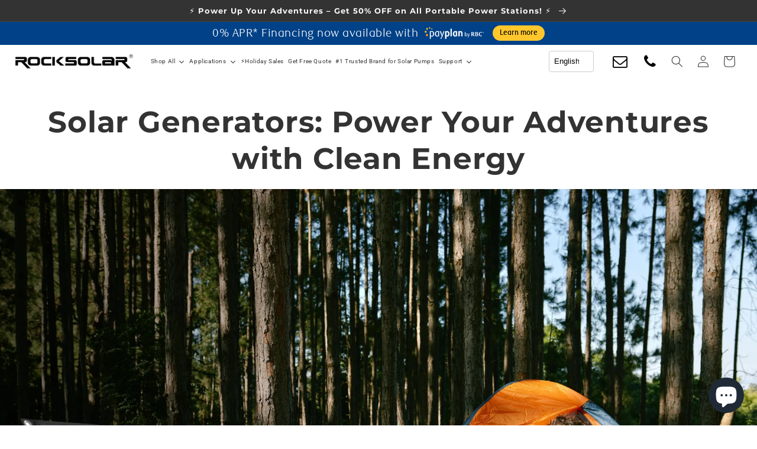

--- FILE ---
content_type: text/html; charset=utf-8
request_url: https://rocksolar.ca/blogs/news/solar-generators-power-your-adventures-with-clean-energy
body_size: 123258
content:
<!doctype html>
<html class="no-js" lang="en">
  <head>
    
  <link rel="alternate" href="https://rocksolar.ca/blogs/news/solar-generators-power-your-adventures-with-clean-energy" hreflang="en-ca" />
  <link rel="alternate" href="https://www.rocksolar.io/blogs/news/solar-generators-power-your-adventures-with-clean-energy" hreflang="en-us" />
  <link rel="alternate" href="https://rocksolar.ca/blogs/news/solar-generators-power-your-adventures-with-clean-energy" hreflang="en" />

<script>
/**********************
* DATALAYER ARCHITECTURE: SHOPIFY
* DEFINITION: A data layer helps you collect more accurate analytics data, that in turn allows you to better understand what potential buyers are doing on your website and where you can make improvements. It also reduces the time to implement marketing tags on a website, and reduces the need for IT involvement, leaving them to get on with implementing new features and fixing bugs.

* RESOURCES:
* http://www.datalayerdoctor.com/a-gentle-introduction-to-the-data-layer-for-digital-marketers/
* http://www.simoahava.com/analytics/data-layer/

* EXTERNAL DEPENDENCIES:
* jQuery
* jQuery Cookie Plugin v1.4.1 - https://github.com/carhartl/jquery-cookie
* cartjs - https://github.com/discolabs/cartjs

* DataLayer Architecture: Shopify v1.2
* COPYRIGHT 2021
* LICENSES: MIT ( https://opensource.org/licenses/MIT )
*/

/**********************
* PRELOADS
* load jquery if it doesn't exist
***********************/

if(!window.jQuery){
	var jqueryScript = document.createElement('script');
	jqueryScript.setAttribute('src','https://ajax.googleapis.com/ajax/libs/jquery/3.6.0/jquery.min.js');
	document.head.appendChild(jqueryScript);
}

__DL__jQueryinterval = setInterval(function(){
	// wait for jQuery to load & run script after jQuery has loaded
	if(window.jQuery){
    	// search parameters
    	getURLParams = function(name, url){
        	if (!url) url = window.location.href;
        	name = name.replace(/[\[\]]/g, "\\$&");
        	var regex = new RegExp("[?&]" + name + "(=([^&#]*)|&|#|$)"),
        	results = regex.exec(url);
        	if (!results) return null;
        	if (!results[2]) return '';
        	return decodeURIComponent(results[2].replace(/\+/g, " "));
    	};
   	 
    	/**********************
    	* DYNAMIC DEPENDENCIES
    	***********************/
   	 
    	__DL__ = {
        	dynamicCart: true,  // if cart is dynamic (meaning no refresh on cart add) set to true
        	debug: true, // if true, console messages will be displayed
        	cart: null,
        	wishlist: null,
        	removeCart: null
    	};
   	 
    	customBindings = {
        	cartTriggers: [],
        	viewCart: [],
        	removeCartTrigger: [],
        	cartVisableSelector: [],
        	promoSubscriptionsSelectors: [],
        	promoSuccess: [],
        	ctaSelectors: [],
        	newsletterSelectors: [],
        	newsletterSuccess: [],
        	searchPage: [],
        	wishlistSelector: [],
        	removeWishlist: [],
        	wishlistPage: [],
        	searchTermQuery: [getURLParams('q')], // replace var with correct query
    	};
   	 
    	/* DO NOT EDIT */
    	defaultBindings = {
        	cartTriggers: ['form[action="/cart/add"] [type="submit"],.add-to-cart,.cart-btn'],
        	viewCart: ['form[action="/cart"],.my-cart,.trigger-cart,#mobileCart'],
        	removeCartTrigger: ['[href*="/cart/change"]'],
        	cartVisableSelector: ['.inlinecart.is-active,.inline-cart.is-active'],
        	promoSubscriptionsSelectors: [],
        	promoSuccess: [],
        	ctaSelectors: [],
        	newsletterSelectors: ['input.contact_email'],
        	newsletterSuccess: ['.success_message'],
        	searchPage: ['search'],
        	wishlistSelector: [],
        	removeWishlist: [],
        	wishlistPage: []
    	};
   	 
    	// stitch bindings
    	objectArray = customBindings;
    	outputObject = __DL__;
   	 
    	applyBindings = function(objectArray, outputObject){
        	for (var x in objectArray) {  
            	var key = x;
            	var objs = objectArray[x];
            	values = [];    
            	if(objs.length > 0){    
                	values.push(objs);
                	if(key in outputObject){         	 
                    	values.push(outputObject[key]);
                    	outputObject[key] = values.join(", ");
                	}else{   	 
                    	outputObject[key] = values.join(", ");
                	}   
            	}  
        	}
    	};
   	 
    	applyBindings(customBindings, __DL__);
    	applyBindings(defaultBindings, __DL__);
   	 
    	/**********************
    	* PREREQUISITE LIBRARIES
    	***********************/
   	 
    	clearInterval(__DL__jQueryinterval);
   	 
    	// jquery-cookies.js
    	if(typeof $.cookie!==undefined){(function(a){if(typeof define==='function'&&define.amd){define(['jquery'],a)}else if(typeof exports==='object'){module.exports=a(require('jquery'))}else{a(jQuery)}}(function($){var g=/\+/g;function encode(s){return h.raw?s:encodeURIComponent(s)}function decode(s){return h.raw?s:decodeURIComponent(s)}function stringifyCookieValue(a){return encode(h.json?JSON.stringify(a):String(a))}function parseCookieValue(s){if(s.indexOf('"')===0){s=s.slice(1,-1).replace(/\\"/g,'"').replace(/\\\\/g,'\\')}try{s=decodeURIComponent(s.replace(g,' '));return h.json?JSON.parse(s):s}catch(e){}}function read(s,a){var b=h.raw?s:parseCookieValue(s);return $.isFunction(a)?a(b):b}var h=$.cookie=function(a,b,c){if(arguments.length>1&&!$.isFunction(b)){c=$.extend({},h.defaults,c);if(typeof c.expires==='number'){var d=c.expires,t=c.expires=new Date();t.setMilliseconds(t.getMilliseconds()+d*864e+5)}return(document.cookie=[encode(a),'=',stringifyCookieValue(b),c.expires?'; expires='+c.expires.toUTCString():'',c.path?'; path='+c.path:'',c.domain?'; domain='+c.domain:'',c.secure?'; secure':''].join(''))}var e=a?undefined:{},cookies=document.cookie?document.cookie.split('; '):[],i=0,l=cookies.length;for(;i<l;i++){var f=cookies[i].split('='),name=decode(f.shift()),cookie=f.join('=');if(a===name){e=read(cookie,b);break}if(!a&&(cookie=read(cookie))!==undefined){e[name]=cookie}}return e};h.defaults={};$.removeCookie=function(a,b){$.cookie(a,'',$.extend({},b,{expires:-1}));return!$.cookie(a)}}))}
   	 
    	/**********************
    	* Begin dataLayer Build
    	***********************/
   	 
    	/**
    	* DEBUG
    	* Set to true or false to display messages to the console
    	*/
    	if(__DL__.debug){
        	console.log('=====================\n| DATALAYER SHOPIFY |\n---------------------');
        	console.log('Page Template: article');
    	}
   	 
    	window.dataLayer = window.dataLayer || [];  // init data layer if doesn't already exist
    	dataLayer.push({'event': 'Begin DataLayer'}); // begin datalayer
   	 
    	var template = "article";
   	 
    	/**
    	* Landing Page Cookie
    	* 1. Detect if user just landed on the site
    	* 2. Only fires if Page Title matches website */
   	 
    	$.cookie.raw = true;
    	if ($.cookie('landingPage') === undefined || $.cookie('landingPage').length === 0) {
        	var landingPage = true;
        	$.cookie('landingPage', unescape);
        	$.removeCookie('landingPage', {path: '/'});
        	$.cookie('landingPage', 'landed', {path: '/'});
    	} else {
        	var landingPage = false;
        	$.cookie('landingPage', unescape);
        	$.removeCookie('landingPage', {path: '/'});
        	$.cookie('landingPage', 'refresh', {path: '/'});
    	}
    	if (__DL__.debug) {
        	console.log('Landing Page: ' + landingPage);
    	}
   	 
    	/**
    	* Log State Cookie */
   	 
    	
    	var isLoggedIn = false;
    	
    	if (!isLoggedIn) {
        	$.cookie('logState', unescape);
        	$.removeCookie('logState', {path: '/'});
        	$.cookie('logState', 'loggedOut', {path: '/'});
    	} else {
        	if ($.cookie('logState') === 'loggedOut' || $.cookie('logState') === undefined) {
            	$.cookie('logState', unescape);
            	$.removeCookie('logState', {path: '/'});
            	$.cookie('logState', 'firstLog', {path: '/'});
        	} else if ($.cookie('logState') === 'firstLog') {
            	$.cookie('logState', unescape);
            	$.removeCookie('logState', {path: '/'});
            	$.cookie('logState', 'refresh', {path: '/'});
        	}
    	}
   	 
    	if ($.cookie('logState') === 'firstLog') {
        	var firstLog = true;
    	} else {
        	var firstLog = false;
    	}
   	 
    	/**********************
    	* DATALAYER SECTIONS
    	***********************/
   	 
    	/**
    	* DATALAYER: Landing Page
    	* Fires any time a user first lands on the site. */
   	 
    	if ($.cookie('landingPage') === 'landed') {
        	dataLayer.push({
            	'pageType': 'Landing',
            	'event': 'Landing'
        	});
       	 
        	if (__DL__.debug) {
            	console.log('DATALAYER: Landing Page fired.');
        	}
    	}
   	 
    	/**
    	* DATALAYER: Log State
    	* 1. Determine if user is logged in or not.
    	* 2. Return User specific data. */
   	 
    	var logState = {
        	
        	
        	'logState' : "Logged Out",
        	
        	
        	'firstLog'  	: firstLog,
        	'customerEmail' : null,
        	'timestamp' 	: Date.now(),  
        	
        	'customerType'   	: 'New',
        	'customerTypeNumber' :'1',
        	
        	'shippingInfo' : {
            	'fullName'  : null,
            	'firstName' : null,
            	'lastName'  : null,
            	'address1'  : null,
            	'address2'  : null,
            	'street'	: null,
            	'city'  	: null,
            	'province'  : null,
            	'zip'   	: null,
            	'country'   : null,
            	'phone' 	: null,
        	},
        	'billingInfo' : {
            	'fullName'  : null,
            	'firstName' : null,
            	'lastName'  : null,
            	'address1'  : null,
            	'address2'  : null,
            	'street'	: null,
            	'city'  	: null,
            	'province'  : null,
            	'zip'   	: null,
            	'country'   : null,
            	'phone' 	: null,
        	},
        	'checkoutEmail' : null,
        	'currency'  	: "CAD",
        	'pageType'  	: 'Log State',
        	'event'     	: 'Log State'
    	}
   	 
    	dataLayer.push(logState);
    	if(__DL__.debug){
        	console.log("Log State"+" :"+JSON.stringify(logState, null, " "));
    	}
   	 
    	/**
    	* DATALAYER: Homepage */
   	 
    	if(document.location.pathname == "/"){
        	var homepage = {
            	'pageType' : 'Homepage',
            	'event'	: 'Homepage'
        	};
        	dataLayer.push(homepage);
        	if(__DL__.debug){
            	console.log("Homepage"+" :"+JSON.stringify(homepage, null, " "));
        	}
    	}
   	 
    	/**
    	* DATALAYER: Blog Articles
    	* Fire on Blog Article Pages */
   	 
    	
    	var blog = {
        	'author'  	: "Rocksolar Canada",
        	'title'   	: "Solar Generators: Power Your Adventures with Clean Energy",
        	'dateCreated' : [55,0,16,17,7,2023,1,198,true,"EDT"],
        	'pageType'	: 'Blog',
        	'event'   	: 'Blog'
    	};
    	dataLayer.push(blog);
    	if(__DL__.debug){
        	console.log("Blog"+" :"+JSON.stringify(blog, null, " "));
    	}
    	
   	 
    	/** DATALAYER: Product List Page (Collections, Category)
    	* Fire on all product listing pages. */
   	 
    	
       	 
        	/** DATALAYER: Product Page
        	* Fire on all Product View pages. */
       	 
        	if (template.match(/.*product.*/gi) && !template.match(/.*collection.*/gi)) {
           	 
            	sku = '';
            	var product = {
                	'products': [{
                    	'id'          	: null,
                    	'sku'         	: null,
                    	'variantId'   	: null,
                    	'productType' 	: null,
                    	'name'        	: null,
                    	'price'       	: "",
                    	'description' 	: "",
                    	'imageURL'    	: "https://rocksolar.ca/cdn/shopifycloud/storefront/assets/no-image-2048-a2addb12_grande.gif",
                    	'productURL'  	: 'https://rocksolar.ca',
                    	'brand'       	: "ROCKSOLAR CANADA",         	 
                    	'comparePrice'	: "",
                    	'categories'  	: [],
                    	'currentCategory' : null,
                    	'productOptions'  : {
                        	
                    	}
                	}]
            	};
           	 
            	function productView(){
                	var sku = null;
                	dataLayer.push(product, {
                    	'pageType' : 'Product',
                    	'event'	: 'Product'});
                    	if(__DL__.debug){
                        	console.log("Product"+" :"+JSON.stringify(product, null, " "));
                    	}
                	}
                	productView();
               	 
                	$(__DL__.cartTriggers).click(function(){
                    	var skumatch = null;
                    	if(sku != skumatch){
                        	productView();
                    	}
                	});
            	}
           	 
            	/** DATALAYER: Cart View
            	* Fire anytime a user views their cart (non-dynamic) */
           	 
            	
           	 
            	/**
            	* DATALAYER Variable
            	* Checkout & Transaction Data */
           	 
            	__DL__products = [];
           	 
            	
            	transactionData = {
                	'transactionNumber'  	: null,
                	'transactionId'      	: null,
                	'transactionAffiliation' : "ROCKSOLAR CANADA",
                	'transactionTotal'   	: "",
                	'transactionTax'     	: "",
                	'transactionShipping'	: "",
                	'transactionSubtotal'	: "",
                	
               	 
                	'products': __DL__products
            	};
           	 
            	if(__DL__.debug == true){
               	 
                	/** DATALAYER: Transaction */
                	if(document.location.pathname.match(/.*order.*/g)||document.location.pathname.match(/.*thank\_you.*/g)){
                    	dataLayer.push(transactionData,{
                        	'pageType' :'Transaction',
                        	'event'	:'Transaction'
                    	});  	 
                    	console.log("Transaction Data"+" :"+JSON.stringify(transactionData, null, " "));
                	}
            	}
           	 
            	/** DATALAYER: Checkout */
            	if(Shopify.Checkout){
                	if(Shopify.Checkout.step){
                    	if(Shopify.Checkout.step.length > 0){
                        	if (Shopify.Checkout.step === 'contact_information'){
                            	dataLayer.push(transactionData,{
                                	'event'	:'Customer Information',
                                	'pageType' :'Customer Information'});
                                	console.log("Customer Information - Transaction Data"+" :"+JSON.stringify(transactionData, null, " "));
                            	}else if (Shopify.Checkout.step === 'shipping_method'){
                                	dataLayer.push(transactionData,{
                                    	'event'	:'Shipping Information',
                                    	'pageType' :'Shipping Information'});
                                    	console.log("Shipping - Transaction Data"+" :"+JSON.stringify(transactionData, null, " "));
                                	}else if( Shopify.Checkout.step === "payment_method" ){
                                    	dataLayer.push(transactionData,{
                                        	'event'	:'Add Payment Info',
                                        	'pageType' :'Add Payment Info'});
                                        	console.log("Payment - Transaction Data"+" :"+JSON.stringify(transactionData, null, " "));
                                    	}
                                	}
                               	 
                                	if(__DL__.debug == true){
                                    	/** DATALAYER: Transaction */
                                    	if(Shopify.Checkout.page == "thank_you"){
                                        	dataLayer.push(transactionData,{
                                            	'pageType' :'Transaction',
                                            	'event'	:'Transaction'
                                        	});  	 
                                        	console.log("Transaction Data"+" :"+JSON.stringify(transactionData, null, " "));  
                                    	}
                                	}else{
                                    	/** DATALAYER: Transaction */
                                    	if(Shopify.Checkout.page == "thank_you"){
                                        	dataLayer.push(transactionData,{
                                            	'pageType' :'Transaction',
                                            	'event'	:'Transaction'
                                        	});
                                    	}
                                	}
                            	}
                        	}
                       	 
                        	/** DATALAYER: All Pages
                        	* Fire all pages trigger after all additional dataLayers have loaded. */
                       	 
                        	dataLayer.push({
                            	'event': 'DataLayer Loaded'
                        	});
                       	 
                        	console.log('DATALAYER: DataLayer Loaded.');
                       	 
                        	/**********************
                        	* DATALAYER EVENT BINDINGS
                        	***********************/
                       	 
                        	/** DATALAYER:
                        	* Add to Cart / Dynamic Cart View
                        	* Fire all pages trigger after all additional dataLayers have loaded. */
                       	 
                        	$(document).ready(function() {
                           	 
                            	/** DATALAYER: Search Results */
                           	 
                            	var searchPage = new RegExp(__DL__.searchPage, "g");
                            	if(document.location.pathname.match(searchPage)){
                                	var search = {
                                    	'searchTerm' : __DL__.searchTermQuery,
                                    	'pageType'   : "Search",
                                    	'event'  	: "Search"
                                	};
                               	 
                                	dataLayer.push(search);
                                	if(__DL__.debug){
                                    	console.log("Search"+" :"+JSON.stringify(search, null, " "));
                                	}
                            	}
                           	 
                            	/** DATALAYER: Cart */
                           	 
                            	// stage cart data
                            	function mapJSONcartData(){
                                	jQuery.getJSON('/cart.js', function (response) {
                                    	// get Json response
                                    	__DL__.cart = response;
                                    	var cart = {
                                        	'products': __DL__.cart.items.map(function (line_item) {
                                            	return {
                                                	'id'   	: line_item.id,
                                                	'sku'  	: line_item.sku,
                                                	'variant'  : line_item.variant_id,
                                                	'name' 	: line_item.title,
                                                	'price'	: (line_item.price/100),
                                                	'quantity' : line_item.quantity
                                            	}
                                        	}),
                                        	'pageType' : 'Cart',
                                        	'event'	: 'Cart'	 
                                    	};
                                    	if(cart.products.length > 0){
                                        	dataLayer.push(cart);
                                        	if (__DL__.debug) {
                                            	console.log("Cart"+" :"+JSON.stringify(cart, null, " "));
                                        	}
                                    	}
                                	});
                            	}
                           	 
                            	viewcartfire = 0;
                           	 
                            	// view cart
                            	$(__DL__.viewCart).on('click', function (event) {                               	 
                                	if(viewcartfire !== 1){
                                    	viewcartfire = 1;
                                    	// if dynamic cart is TRUE
                                    	if (__DL__.dynamicCart) {
                                        	cartCheck = setInterval(function () {
                                            	// begin check interval
                                            	if ($(__DL__.cartVisableSelector).length > 0) {
                                                	// check visible selectors
                                                	clearInterval(cartCheck);
                                                	mapJSONcartData();
                                                	$(__DL__.removeCartTrigger).on('click', function (event) {
                                                    	// remove from cart
                                                    	var link = $(this).attr("href");
                                                    	jQuery.getJSON(link, function (response) {
                                                        	// get Json response
                                                        	__DL__.removeCart = response;
                                                        	var removeFromCart = {
                                                            	'products': __DL__.removeCart.items.map(function (line_item) {
                                                                	return {
                                                                    	'id'   	: line_item.id,
                                                                    	'sku'  	: line_item.sku,
                                                                    	'variant'  : line_item.variant_id,
                                                                    	'name' 	: line_item.title,
                                                                    	'price'	: (line_item.price/100),
                                                                    	'quantity' : line_item.quantity
                                                                	}
                                                            	}),
                                                            	'pageType' : 'Remove from Cart',
                                                            	'event'	: 'Remove from Cart'    	 
                                                        	};
                                                        	dataLayer.push(removeFromCart);
                                                        	if (__DL__.debug) {
                                                            	console.log("Cart"+" :"+JSON.stringify(removeFromCart, null, " "));
                                                        	}
                                                    	});
                                                	});
                                            	}
                                        	}, 500);
                                    	}  	 
                                	}
                            	});
                           	 
                            	// add to cart
                            	jQuery.getJSON('/cart.js', function (response) {
                                	// get Json response
                                	__DL__.cart = response;
                                	var cart = {
                                    	'products': __DL__.cart.items.map(function (line_item) {
                                        	return {
                                            	'id'   	: line_item.id,
                                            	'sku'  	: line_item.sku,
                                            	'variant'  : line_item.variant_id,
                                            	'name' 	: line_item.title,
                                            	'price'	: (line_item.price/100),
                                            	'quantity' : line_item.quantity
                                        	}
                                    	})
                                	}
                                	__DL__.cart = cart;
                                	collection_cartIDs = [];
                                	collection_matchIDs = [];
                                	collection_addtocart = [];
                                	for (var i = __DL__.cart.products.length - 1; i >= 0; i--) {
                                    	var x = parseFloat(__DL__.cart.products[i].variant);
                                    	collection_cartIDs.push(x);
                                	}
                            	});
                           	 
                            	function __DL__addtocart(){

                            	
                               	 
                                	dataLayer.push(product, {
                                    	'pageType' : 'Add to Cart',
                                    	'event'	: 'Add to Cart'
                                	});
                               	 
                                	if (__DL__.debug) {
                                    	console.log("Add to Cart"+" :"+JSON.stringify(product, null, " "));
                                	}
                               	 
                                	
                               	 
                                	// if dynamic cart is TRUE
                                	if (__DL__.dynamicCart) {
                                    	console.log("dynamic");
                                    	var cartCheck = setInterval(function () {
                                        	// begin check interval
                                        	if ($(__DL__.cartVisableSelector).length > 0) {
                                            	// check visible selectors
                                            	clearInterval(cartCheck);
                                            	mapJSONcartData();
                                            	$(__DL__.removeCartTrigger).on('click', function (event) {
                                                	// remove from cart
                                                	var link = $(this).attr("href");
                                                	jQuery.getJSON(link, function (response) {
                                                    	// get Json response
                                                    	__DL__.removeCart = response;
                                                    	var removeFromCart = {
                                                        	'products': __DL__.removeCart.items.map(function (line_item) {
                                                            	return {
                                                                	'id'   	: line_item.id,
                                                                	'sku'  	: line_item.sku,
                                                                	'variant'  : line_item.variant_id,
                                                                	'name' 	: line_item.title,
                                                                	'price'	: (line_item.price/100),
                                                                	'quantity' : line_item.quantity
                                                            	}
                                                        	}),
                                                        	'pageType' : 'Remove from Cart',
                                                        	'event'	: 'Remove from Cart'    	 
                                                    	};
                                                    	dataLayer.push(removeFromCart);
                                                    	if (__DL__.debug) {
                                                        	console.log("Cart"+" :"+JSON.stringify(removeFromCart, null, " "));
                                                    	}
                                                	});
                                            	});
                                        	}
                                    	}, 500);
                                	}  	 
                            	}
                           	 
                            	$(document).on('click', __DL__.cartTriggers, function() {
                                	__DL__addtocart();
                            	});
                           	 
                            	/**
                             	* DATALAYER: Newsletter Subscription */
                            	__DL__newsletter_fire = 0;
                            	$(document).on('click', __DL__.newsletterSelectors, function () {
                                	if(__DL__newsletter_fire !== 1){
                                    	__DL__newsletter_fire = 1;
                                    	var newsletterCheck = setInterval(function () {
                                        	// begin check interval
                                        	if ($(__DL__.newsletterSuccess).length > 0) {
                                            	// check visible selectors
                                            	clearInterval(newsletterCheck);
                                            	dataLayer.push({'event': 'Newsletter Subscription'});
                                        	}
                                    	},500);
                                	}
                            	});
                           	 
                            	/** DATALAYER: Wishlist */
                            	setTimeout( function(){
                               	 
                                	$(__DL__.wishlistSelector).on('click', function () {
                                    	dataLayer.push(product,
                                        	{'event': 'Add to Wishlist'});
                                        	if(__DL__.debug){
                                            	console.log("Wishlist"+" :"+JSON.stringify(product, null, " "));
                                        	}
                                    	});
                                   	 
                                    	if(document.location.pathname == __DL__.wishlistPage){
                                        	var __DL__productLinks = $('[href*="product"]');
                                        	var __DL__prods    	= [];
                                        	var __DL__links    	= [];
                                        	var __DL__count    	= 1;
                                       	 
                                        	$(__DL__productLinks).each(function(){
                                            	var href = $(this).attr("href");
                                            	if(!__DL__links.includes(href)){
                                                	__DL__links.push(href);
                                                	$(this).attr("dataLayer-wishlist-item",__DL__count++);
                                                	jQuery.getJSON(href, function (response) {
                                                    	// get Json response
                                                    	__DL__.wishlist = response;
                                                    	var wishlistproducts = {
                                                        	'id'   : __DL__.wishlist.product.id,
                                                        	'name' : __DL__.wishlist.product.title,
                                                    	};
                                                    	__DL__prods.push(wishlistproducts);
                                                	});
                                            	}
                                        	});
                                       	 
                                        	dataLayer.push({'products': __DL__prods,
                                        	'pageType' : 'Wishlist',
                                        	'event'	: 'Wishlist'});
                                    	}
                                   	 
                                    	var __DL__count = 1;
                                    	var wishlistDel  = $(__DL__.removeWishlist);
                                    	wishlistDel.each(function(){
                                        	$(this).attr("dataLayer-wishlist-item-del",__DL__count++);
                                    	});
                                   	 
                                    	$(__DL__.removeWishlist).on('click', function(){
                                        	console.log('click')
                                        	var index = $(this).attr("dataLayer-wishlist-item-del");
                                        	var link  = $("[dataLayer-wishlist-item="+index+"]").attr("href");
                                        	console.log(index)
                                        	console.log(link)
                                        	jQuery.getJSON(link, function (response) {
                                            	// get Json response
                                            	__DL__.wishlist 	= response;
                                            	var wishlistproducts = {
                                                	'id'   : __DL__.wishlist.product.id,
                                                	'name' : __DL__.wishlist.product.title,
                                            	};
                                           	 
                                            	dataLayer.push({'products': wishlistproducts,
                                            	'pageType' : 'Wishlist',
                                            	'event'	: 'Wishlist Delete Product'});
                                        	});
                                    	})
                                	}, 3000);
                               	 
                                	/** DATALAYER: CTAs */
                                	$(__DL__.ctaSelectors).on('click', function () {
                                    	var ctaCheck = setInterval(function () {
                                        	// begin check interval
                                        	if ($(__DL__.ctaSuccess).length > 0) {
                                            	// check visible selectors
                                            	clearInterval(ctaCheck);
                                            	dataLayer.push({'event': 'CTA'});
                                        	}
                                    	},500);
                                	});
                               	 
                                	/** DATALAYER: Promo Subscriptions */
                                	$(__DL__.promoSubscriptionsSelectors).on('click', function () {
                                    	var ctaCheck = setInterval(function () {
                                        	// begin check interval
                                        	if ($(__DL__.promoSuccess).length > 0) {
                                            	// check visible selectors
                                            	clearInterval(ctaCheck);
                                            	dataLayer.push({'event': 'Promo Subscription'});
                                        	}
                                    	},500);
                                	});
                               	 
                            	}); // document ready
                        	}
                    	}, 500);
                    	</script> 

    
<!-- Google Tag Manager -->
<script>(function(w,d,s,l,i){w[l]=w[l]||[];w[l].push({'gtm.start':
new Date().getTime(),event:'gtm.js'});var f=d.getElementsByTagName(s)[0],
j=d.createElement(s),dl=l!='dataLayer'?'&l='+l:'';j.async=true;j.src=
'https://www.googletagmanager.com/gtm.js?id='+i+dl;f.parentNode.insertBefore(j,f);
})(window,document,'script','dataLayer','GTM-NBZG8KM');</script>
<!-- End Google Tag Manager -->
 <!-- MDG Script position -->
<script>
        var timestamp = new Date().getTime();
        var script = document.createElement('script');
        script.src = "https://mdgfinancial.ca/BlazorApp/js/v1/mdgfinance.js?v=" + timestamp;
        document.head.appendChild(script);
    	
    	// Custom function to get cookie value
    	function getCookie(name) {
    		let cookieArr = document.cookie.split(";");    
    		for (let i = 0; i < cookieArr.length; i++) {
    			let cookiePair = cookieArr[i].split("=");
    
    			// Removing whitespace at the beginning of the cookie name
    			// and compare it with the given string
    			if (name == cookiePair[0].trim()) {
    				// Decode the cookie value and return
    				return decodeURIComponent(cookiePair[1]);
    			}
    		}    
    		// Return null if not found
    		return null;
    	}    	
    	// Custom function to set cookie value
    	function setCookie(name, value, minutes) {
    		var date = new Date();
    		date.setTime(date.getTime() + (minutes * 60 * 1000)); // Convert minutes to milliseconds
    		var expires = "expires=" + date.toUTCString();
    		document.cookie = name + "=" + value + ";" + expires + ";path=/";
    	}
    </script>    

    
<style>.grid__item:has([href*='navidium']) { display: none !important; } [id*="predictive-search-option"]:has([href*='navidium']) { display: none !important; }</style>
    <meta name="facebook-domain-verification" content="hfltkbypntzkylks351tgu7a1nhpoy" />
    <!-- Meta Pixel Code -->
<script>
!function(f,b,e,v,n,t,s)
{if(f.fbq)return;n=f.fbq=function(){n.callMethod?
n.callMethod.apply(n,arguments):n.queue.push(arguments)};
if(!f._fbq)f._fbq=n;n.push=n;n.loaded=!0;n.version='2.0';
n.queue=[];t=b.createElement(e);t.async=!0;
t.src=v;s=b.getElementsByTagName(e)[0];
s.parentNode.insertBefore(t,s)}(window, document,'script',
'https://connect.facebook.net/en_US/fbevents.js');
fbq('init', '674866501310777');
fbq('track', 'PageView');
</script>
<noscript><img height="1" width="1" style="display:none"
src="https://www.facebook.com/tr?id=674866501310777&ev=PageView&noscript=1"
/></noscript>
<!-- End Meta Pixel Code -->

    
 <script src="https://cdn.shopifycdn.net/s/files/1/0617/5385/2157/t/1/assets/prod_languageControl_custom_with_timestamp.js"></script>
    <meta charset="utf-8">
    <meta http-equiv="X-UA-Compatible" content="IE=edge">
    <meta name="viewport" content="width=device-width,initial-scale=1">
    <meta name="theme-color" content="">
    <link rel="canonical" href="https://rocksolar.ca/blogs/news/solar-generators-power-your-adventures-with-clean-energy">
    <link rel="preconnect" href="https://cdn.shopify.com" crossorigin>
<script>
/**********************
* DATALAYER ARCHITECTURE: SHOPIFY
* DEFINITION: A data layer helps you collect more accurate analytics data, that in turn allows you to better understand what potential buyers are doing on your website and where you can make improvements. It also reduces the time to implement marketing tags on a website, and reduces the need for IT involvement, leaving them to get on with implementing new features and fixing bugs.

* RESOURCES:
* http://www.datalayerdoctor.com/a-gentle-introduction-to-the-data-layer-for-digital-marketers/
* http://www.simoahava.com/analytics/data-layer/

* EXTERNAL DEPENDENCIES:
* jQuery
* jQuery Cookie Plugin v1.4.1 - https://github.com/carhartl/jquery-cookie
* cartjs - https://github.com/discolabs/cartjs

* DataLayer Architecture: Shopify v1.2
* COPYRIGHT 2021
* LICENSES: MIT ( https://opensource.org/licenses/MIT )
*/

/**********************
* PRELOADS
* load jquery if it doesn't exist
***********************/

if(!window.jQuery){
	var jqueryScript = document.createElement('script');
	jqueryScript.setAttribute('src','https://ajax.googleapis.com/ajax/libs/jquery/3.6.0/jquery.min.js');
	document.head.appendChild(jqueryScript);
}

__DL__jQueryinterval = setInterval(function(){
	// wait for jQuery to load & run script after jQuery has loaded
	if(window.jQuery){
    	// search parameters
    	getURLParams = function(name, url){
        	if (!url) url = window.location.href;
        	name = name.replace(/[\[\]]/g, "\\$&");
        	var regex = new RegExp("[?&]" + name + "(=([^&#]*)|&|#|$)"),
        	results = regex.exec(url);
        	if (!results) return null;
        	if (!results[2]) return '';
        	return decodeURIComponent(results[2].replace(/\+/g, " "));
    	};
   	 
    	/**********************
    	* DYNAMIC DEPENDENCIES
    	***********************/
   	 
    	__DL__ = {
        	dynamicCart: true,  // if cart is dynamic (meaning no refresh on cart add) set to true
        	debug: true, // if true, console messages will be displayed
        	cart: null,
        	wishlist: null,
        	removeCart: null
    	};
   	 
    	customBindings = {
        	cartTriggers: [],
        	viewCart: [],
        	removeCartTrigger: [],
        	cartVisableSelector: [],
        	promoSubscriptionsSelectors: [],
        	promoSuccess: [],
        	ctaSelectors: [],
        	newsletterSelectors: [],
        	newsletterSuccess: [],
        	searchPage: [],
        	wishlistSelector: [],
        	removeWishlist: [],
        	wishlistPage: [],
        	searchTermQuery: [getURLParams('q')], // replace var with correct query
    	};
   	 
    	/* DO NOT EDIT */
    	defaultBindings = {
        	cartTriggers: ['form[action="/cart/add"] [type="submit"],.add-to-cart,.cart-btn'],
        	viewCart: ['form[action="/cart"],.my-cart,.trigger-cart,#mobileCart'],
        	removeCartTrigger: ['[href*="/cart/change"]'],
        	cartVisableSelector: ['.inlinecart.is-active,.inline-cart.is-active'],
        	promoSubscriptionsSelectors: [],
        	promoSuccess: [],
        	ctaSelectors: [],
        	newsletterSelectors: ['input.contact_email'],
        	newsletterSuccess: ['.success_message'],
        	searchPage: ['search'],
        	wishlistSelector: [],
        	removeWishlist: [],
        	wishlistPage: []
    	};
   	 
    	// stitch bindings
    	objectArray = customBindings;
    	outputObject = __DL__;
   	 
    	applyBindings = function(objectArray, outputObject){
        	for (var x in objectArray) {  
            	var key = x;
            	var objs = objectArray[x];
            	values = [];    
            	if(objs.length > 0){    
                	values.push(objs);
                	if(key in outputObject){         	 
                    	values.push(outputObject[key]);
                    	outputObject[key] = values.join(", ");
                	}else{   	 
                    	outputObject[key] = values.join(", ");
                	}   
            	}  
        	}
    	};
   	 
    	applyBindings(customBindings, __DL__);
    	applyBindings(defaultBindings, __DL__);
   	 
    	/**********************
    	* PREREQUISITE LIBRARIES
    	***********************/
   	 
    	clearInterval(__DL__jQueryinterval);
   	 
    	// jquery-cookies.js
    	if(typeof $.cookie!==undefined){(function(a){if(typeof define==='function'&&define.amd){define(['jquery'],a)}else if(typeof exports==='object'){module.exports=a(require('jquery'))}else{a(jQuery)}}(function($){var g=/\+/g;function encode(s){return h.raw?s:encodeURIComponent(s)}function decode(s){return h.raw?s:decodeURIComponent(s)}function stringifyCookieValue(a){return encode(h.json?JSON.stringify(a):String(a))}function parseCookieValue(s){if(s.indexOf('"')===0){s=s.slice(1,-1).replace(/\\"/g,'"').replace(/\\\\/g,'\\')}try{s=decodeURIComponent(s.replace(g,' '));return h.json?JSON.parse(s):s}catch(e){}}function read(s,a){var b=h.raw?s:parseCookieValue(s);return $.isFunction(a)?a(b):b}var h=$.cookie=function(a,b,c){if(arguments.length>1&&!$.isFunction(b)){c=$.extend({},h.defaults,c);if(typeof c.expires==='number'){var d=c.expires,t=c.expires=new Date();t.setMilliseconds(t.getMilliseconds()+d*864e+5)}return(document.cookie=[encode(a),'=',stringifyCookieValue(b),c.expires?'; expires='+c.expires.toUTCString():'',c.path?'; path='+c.path:'',c.domain?'; domain='+c.domain:'',c.secure?'; secure':''].join(''))}var e=a?undefined:{},cookies=document.cookie?document.cookie.split('; '):[],i=0,l=cookies.length;for(;i<l;i++){var f=cookies[i].split('='),name=decode(f.shift()),cookie=f.join('=');if(a===name){e=read(cookie,b);break}if(!a&&(cookie=read(cookie))!==undefined){e[name]=cookie}}return e};h.defaults={};$.removeCookie=function(a,b){$.cookie(a,'',$.extend({},b,{expires:-1}));return!$.cookie(a)}}))}
   	 
    	/**********************
    	* Begin dataLayer Build
    	***********************/
   	 
    	/**
    	* DEBUG
    	* Set to true or false to display messages to the console
    	*/
    	if(__DL__.debug){
        	console.log('=====================\n| DATALAYER SHOPIFY |\n---------------------');
        	console.log('Page Template: article');
    	}
   	 
    	window.dataLayer = window.dataLayer || [];  // init data layer if doesn't already exist
    	dataLayer.push({'event': 'Begin DataLayer'}); // begin datalayer
   	 
    	var template = "article";
   	 
    	/**
    	* Landing Page Cookie
    	* 1. Detect if user just landed on the site
    	* 2. Only fires if Page Title matches website */
   	 
    	$.cookie.raw = true;
    	if ($.cookie('landingPage') === undefined || $.cookie('landingPage').length === 0) {
        	var landingPage = true;
        	$.cookie('landingPage', unescape);
        	$.removeCookie('landingPage', {path: '/'});
        	$.cookie('landingPage', 'landed', {path: '/'});
    	} else {
        	var landingPage = false;
        	$.cookie('landingPage', unescape);
        	$.removeCookie('landingPage', {path: '/'});
        	$.cookie('landingPage', 'refresh', {path: '/'});
    	}
    	if (__DL__.debug) {
        	console.log('Landing Page: ' + landingPage);
    	}
   	 
    	/**
    	* Log State Cookie */
   	 
    	
    	var isLoggedIn = false;
    	
    	if (!isLoggedIn) {
        	$.cookie('logState', unescape);
        	$.removeCookie('logState', {path: '/'});
        	$.cookie('logState', 'loggedOut', {path: '/'});
    	} else {
        	if ($.cookie('logState') === 'loggedOut' || $.cookie('logState') === undefined) {
            	$.cookie('logState', unescape);
            	$.removeCookie('logState', {path: '/'});
            	$.cookie('logState', 'firstLog', {path: '/'});
        	} else if ($.cookie('logState') === 'firstLog') {
            	$.cookie('logState', unescape);
            	$.removeCookie('logState', {path: '/'});
            	$.cookie('logState', 'refresh', {path: '/'});
        	}
    	}
   	 
    	if ($.cookie('logState') === 'firstLog') {
        	var firstLog = true;
    	} else {
        	var firstLog = false;
    	}
   	 
    	/**********************
    	* DATALAYER SECTIONS
    	***********************/
   	 
    	/**
    	* DATALAYER: Landing Page
    	* Fires any time a user first lands on the site. */
   	 
    	if ($.cookie('landingPage') === 'landed') {
        	dataLayer.push({
            	'pageType': 'Landing',
            	'event': 'Landing'
        	});
       	 
        	if (__DL__.debug) {
            	console.log('DATALAYER: Landing Page fired.');
        	}
    	}
   	 
    	/**
    	* DATALAYER: Log State
    	* 1. Determine if user is logged in or not.
    	* 2. Return User specific data. */
   	 
    	var logState = {
        	
        	
        	'logState' : "Logged Out",
        	
        	
        	'firstLog'  	: firstLog,
        	'customerEmail' : null,
        	'timestamp' 	: Date.now(),  
        	
        	'customerType'   	: 'New',
        	'customerTypeNumber' :'1',
        	
        	'shippingInfo' : {
            	'fullName'  : null,
            	'firstName' : null,
            	'lastName'  : null,
            	'address1'  : null,
            	'address2'  : null,
            	'street'	: null,
            	'city'  	: null,
            	'province'  : null,
            	'zip'   	: null,
            	'country'   : null,
            	'phone' 	: null,
        	},
        	'billingInfo' : {
            	'fullName'  : null,
            	'firstName' : null,
            	'lastName'  : null,
            	'address1'  : null,
            	'address2'  : null,
            	'street'	: null,
            	'city'  	: null,
            	'province'  : null,
            	'zip'   	: null,
            	'country'   : null,
            	'phone' 	: null,
        	},
        	'checkoutEmail' : null,
        	'currency'  	: "CAD",
        	'pageType'  	: 'Log State',
        	'event'     	: 'Log State'
    	}
   	 
    	dataLayer.push(logState);
    	if(__DL__.debug){
        	console.log("Log State"+" :"+JSON.stringify(logState, null, " "));
    	}
   	 
    	/**
    	* DATALAYER: Homepage */
   	 
    	if(document.location.pathname == "/"){
        	var homepage = {
            	'pageType' : 'Homepage',
            	'event'	: 'Homepage'
        	};
        	dataLayer.push(homepage);
        	if(__DL__.debug){
            	console.log("Homepage"+" :"+JSON.stringify(homepage, null, " "));
        	}
    	}
   	 
    	/**
    	* DATALAYER: Blog Articles
    	* Fire on Blog Article Pages */
   	 
    	
    	var blog = {
        	'author'  	: "Rocksolar Canada",
        	'title'   	: "Solar Generators: Power Your Adventures with Clean Energy",
        	'dateCreated' : [55,0,16,17,7,2023,1,198,true,"EDT"],
        	'pageType'	: 'Blog',
        	'event'   	: 'Blog'
    	};
    	dataLayer.push(blog);
    	if(__DL__.debug){
        	console.log("Blog"+" :"+JSON.stringify(blog, null, " "));
    	}
    	
   	 
    	/** DATALAYER: Product List Page (Collections, Category)
    	* Fire on all product listing pages. */
   	 
    	
       	 
        	/** DATALAYER: Product Page
        	* Fire on all Product View pages. */
       	 
        	if (template.match(/.*product.*/gi) && !template.match(/.*collection.*/gi)) {
           	 
            	sku = '';
            	var product = {
                	'products': [{
                    	'id'          	: null,
                    	'sku'         	: null,
                    	'variantId'   	: null,
                    	'productType' 	: null,
                    	'name'        	: null,
                    	'price'       	: "",
                    	'description' 	: "",
                    	'imageURL'    	: "https://rocksolar.ca/cdn/shopifycloud/storefront/assets/no-image-2048-a2addb12_grande.gif",
                    	'productURL'  	: 'https://rocksolar.ca',
                    	'brand'       	: "ROCKSOLAR CANADA",         	 
                    	'comparePrice'	: "",
                    	'categories'  	: [],
                    	'currentCategory' : null,
                    	'productOptions'  : {
                        	
                    	}
                	}]
            	};
           	 
            	function productView(){
                	var sku = null;
                	dataLayer.push(product, {
                    	'pageType' : 'Product',
                    	'event'	: 'Product'});
                    	if(__DL__.debug){
                        	console.log("Product"+" :"+JSON.stringify(product, null, " "));
                    	}
                	}
                	productView();
               	 
                	$(__DL__.cartTriggers).click(function(){
                    	var skumatch = null;
                    	if(sku != skumatch){
                        	productView();
                    	}
                	});
            	}
           	 
            	/** DATALAYER: Cart View
            	* Fire anytime a user views their cart (non-dynamic) */
           	 
            	
           	 
            	/**
            	* DATALAYER Variable
            	* Checkout & Transaction Data */
           	 
            	__DL__products = [];
           	 
            	
            	transactionData = {
                	'transactionNumber'  	: null,
                	'transactionId'      	: null,
                	'transactionAffiliation' : "ROCKSOLAR CANADA",
                	'transactionTotal'   	: "",
                	'transactionTax'     	: "",
                	'transactionShipping'	: "",
                	'transactionSubtotal'	: "",
                	
               	 
                	'products': __DL__products
            	};
           	 
            	if(__DL__.debug == true){
               	 
                	/** DATALAYER: Transaction */
                	if(document.location.pathname.match(/.*order.*/g)||document.location.pathname.match(/.*thank\_you.*/g)){
                    	dataLayer.push(transactionData,{
                        	'pageType' :'Transaction',
                        	'event'	:'Transaction'
                    	});  	 
                    	console.log("Transaction Data"+" :"+JSON.stringify(transactionData, null, " "));
                	}
            	}
           	 
            	/** DATALAYER: Checkout */
            	if(Shopify.Checkout){
                	if(Shopify.Checkout.step){
                    	if(Shopify.Checkout.step.length > 0){
                        	if (Shopify.Checkout.step === 'contact_information'){
                            	dataLayer.push(transactionData,{
                                	'event'	:'Customer Information',
                                	'pageType' :'Customer Information'});
                                	console.log("Customer Information - Transaction Data"+" :"+JSON.stringify(transactionData, null, " "));
                            	}else if (Shopify.Checkout.step === 'shipping_method'){
                                	dataLayer.push(transactionData,{
                                    	'event'	:'Shipping Information',
                                    	'pageType' :'Shipping Information'});
                                    	console.log("Shipping - Transaction Data"+" :"+JSON.stringify(transactionData, null, " "));
                                	}else if( Shopify.Checkout.step === "payment_method" ){
                                    	dataLayer.push(transactionData,{
                                        	'event'	:'Add Payment Info',
                                        	'pageType' :'Add Payment Info'});
                                        	console.log("Payment - Transaction Data"+" :"+JSON.stringify(transactionData, null, " "));
                                    	}
                                	}
                               	 
                                	if(__DL__.debug == true){
                                    	/** DATALAYER: Transaction */
                                    	if(Shopify.Checkout.page == "thank_you"){
                                        	dataLayer.push(transactionData,{
                                            	'pageType' :'Transaction',
                                            	'event'	:'Transaction'
                                        	});  	 
                                        	console.log("Transaction Data"+" :"+JSON.stringify(transactionData, null, " "));  
                                    	}
                                	}else{
                                    	/** DATALAYER: Transaction */
                                    	if(Shopify.Checkout.page == "thank_you"){
                                        	dataLayer.push(transactionData,{
                                            	'pageType' :'Transaction',
                                            	'event'	:'Transaction'
                                        	});
                                    	}
                                	}
                            	}
                        	}
                       	 
                        	/** DATALAYER: All Pages
                        	* Fire all pages trigger after all additional dataLayers have loaded. */
                       	 
                        	dataLayer.push({
                            	'event': 'DataLayer Loaded'
                        	});
                       	 
                        	console.log('DATALAYER: DataLayer Loaded.');
                       	 
                        	/**********************
                        	* DATALAYER EVENT BINDINGS
                        	***********************/
                       	 
                        	/** DATALAYER:
                        	* Add to Cart / Dynamic Cart View
                        	* Fire all pages trigger after all additional dataLayers have loaded. */
                       	 
                        	$(document).ready(function() {
                           	 
                            	/** DATALAYER: Search Results */
                           	 
                            	var searchPage = new RegExp(__DL__.searchPage, "g");
                            	if(document.location.pathname.match(searchPage)){
                                	var search = {
                                    	'searchTerm' : __DL__.searchTermQuery,
                                    	'pageType'   : "Search",
                                    	'event'  	: "Search"
                                	};
                               	 
                                	dataLayer.push(search);
                                	if(__DL__.debug){
                                    	console.log("Search"+" :"+JSON.stringify(search, null, " "));
                                	}
                            	}
                           	 
                            	/** DATALAYER: Cart */
                           	 
                            	// stage cart data
                            	function mapJSONcartData(){
                                	jQuery.getJSON('/cart.js', function (response) {
                                    	// get Json response
                                    	__DL__.cart = response;
                                    	var cart = {
                                        	'products': __DL__.cart.items.map(function (line_item) {
                                            	return {
                                                	'id'   	: line_item.id,
                                                	'sku'  	: line_item.sku,
                                                	'variant'  : line_item.variant_id,
                                                	'name' 	: line_item.title,
                                                	'price'	: (line_item.price/100),
                                                	'quantity' : line_item.quantity
                                            	}
                                        	}),
                                        	'pageType' : 'Cart',
                                        	'event'	: 'Cart'	 
                                    	};
                                    	if(cart.products.length > 0){
                                        	dataLayer.push(cart);
                                        	if (__DL__.debug) {
                                            	console.log("Cart"+" :"+JSON.stringify(cart, null, " "));
                                        	}
                                    	}
                                	});
                            	}
                           	 
                            	viewcartfire = 0;
                           	 
                            	// view cart
                            	$(__DL__.viewCart).on('click', function (event) {                               	 
                                	if(viewcartfire !== 1){
                                    	viewcartfire = 1;
                                    	// if dynamic cart is TRUE
                                    	if (__DL__.dynamicCart) {
                                        	cartCheck = setInterval(function () {
                                            	// begin check interval
                                            	if ($(__DL__.cartVisableSelector).length > 0) {
                                                	// check visible selectors
                                                	clearInterval(cartCheck);
                                                	mapJSONcartData();
                                                	$(__DL__.removeCartTrigger).on('click', function (event) {
                                                    	// remove from cart
                                                    	var link = $(this).attr("href");
                                                    	jQuery.getJSON(link, function (response) {
                                                        	// get Json response
                                                        	__DL__.removeCart = response;
                                                        	var removeFromCart = {
                                                            	'products': __DL__.removeCart.items.map(function (line_item) {
                                                                	return {
                                                                    	'id'   	: line_item.id,
                                                                    	'sku'  	: line_item.sku,
                                                                    	'variant'  : line_item.variant_id,
                                                                    	'name' 	: line_item.title,
                                                                    	'price'	: (line_item.price/100),
                                                                    	'quantity' : line_item.quantity
                                                                	}
                                                            	}),
                                                            	'pageType' : 'Remove from Cart',
                                                            	'event'	: 'Remove from Cart'    	 
                                                        	};
                                                        	dataLayer.push(removeFromCart);
                                                        	if (__DL__.debug) {
                                                            	console.log("Cart"+" :"+JSON.stringify(removeFromCart, null, " "));
                                                        	}
                                                    	});
                                                	});
                                            	}
                                        	}, 500);
                                    	}  	 
                                	}
                            	});
                           	 
                            	// add to cart
                            	jQuery.getJSON('/cart.js', function (response) {
                                	// get Json response
                                	__DL__.cart = response;
                                	var cart = {
                                    	'products': __DL__.cart.items.map(function (line_item) {
                                        	return {
                                            	'id'   	: line_item.id,
                                            	'sku'  	: line_item.sku,
                                            	'variant'  : line_item.variant_id,
                                            	'name' 	: line_item.title,
                                            	'price'	: (line_item.price/100),
                                            	'quantity' : line_item.quantity
                                        	}
                                    	})
                                	}
                                	__DL__.cart = cart;
                                	collection_cartIDs = [];
                                	collection_matchIDs = [];
                                	collection_addtocart = [];
                                	for (var i = __DL__.cart.products.length - 1; i >= 0; i--) {
                                    	var x = parseFloat(__DL__.cart.products[i].variant);
                                    	collection_cartIDs.push(x);
                                	}
                            	});
                           	 
                            	function __DL__addtocart(){

                            	
                               	 
                                	dataLayer.push(product, {
                                    	'pageType' : 'Add to Cart',
                                    	'event'	: 'Add to Cart'
                                	});
                               	 
                                	if (__DL__.debug) {
                                    	console.log("Add to Cart"+" :"+JSON.stringify(product, null, " "));
                                	}
                               	 
                                	
                               	 
                                	// if dynamic cart is TRUE
                                	if (__DL__.dynamicCart) {
                                    	console.log("dynamic");
                                    	var cartCheck = setInterval(function () {
                                        	// begin check interval
                                        	if ($(__DL__.cartVisableSelector).length > 0) {
                                            	// check visible selectors
                                            	clearInterval(cartCheck);
                                            	mapJSONcartData();
                                            	$(__DL__.removeCartTrigger).on('click', function (event) {
                                                	// remove from cart
                                                	var link = $(this).attr("href");
                                                	jQuery.getJSON(link, function (response) {
                                                    	// get Json response
                                                    	__DL__.removeCart = response;
                                                    	var removeFromCart = {
                                                        	'products': __DL__.removeCart.items.map(function (line_item) {
                                                            	return {
                                                                	'id'   	: line_item.id,
                                                                	'sku'  	: line_item.sku,
                                                                	'variant'  : line_item.variant_id,
                                                                	'name' 	: line_item.title,
                                                                	'price'	: (line_item.price/100),
                                                                	'quantity' : line_item.quantity
                                                            	}
                                                        	}),
                                                        	'pageType' : 'Remove from Cart',
                                                        	'event'	: 'Remove from Cart'    	 
                                                    	};
                                                    	dataLayer.push(removeFromCart);
                                                    	if (__DL__.debug) {
                                                        	console.log("Cart"+" :"+JSON.stringify(removeFromCart, null, " "));
                                                    	}
                                                	});
                                            	});
                                        	}
                                    	}, 500);
                                	}  	 
                            	}
                           	 
                            	$(document).on('click', __DL__.cartTriggers, function() {
                                	__DL__addtocart();
                            	});
                           	 
                            	/**
                             	* DATALAYER: Newsletter Subscription */
                            	__DL__newsletter_fire = 0;
                            	$(document).on('click', __DL__.newsletterSelectors, function () {
                                	if(__DL__newsletter_fire !== 1){
                                    	__DL__newsletter_fire = 1;
                                    	var newsletterCheck = setInterval(function () {
                                        	// begin check interval
                                        	if ($(__DL__.newsletterSuccess).length > 0) {
                                            	// check visible selectors
                                            	clearInterval(newsletterCheck);
                                            	dataLayer.push({'event': 'Newsletter Subscription'});
                                        	}
                                    	},500);
                                	}
                            	});
                           	 
                            	/** DATALAYER: Wishlist */
                            	setTimeout( function(){
                               	 
                                	$(__DL__.wishlistSelector).on('click', function () {
                                    	dataLayer.push(product,
                                        	{'event': 'Add to Wishlist'});
                                        	if(__DL__.debug){
                                            	console.log("Wishlist"+" :"+JSON.stringify(product, null, " "));
                                        	}
                                    	});
                                   	 
                                    	if(document.location.pathname == __DL__.wishlistPage){
                                        	var __DL__productLinks = $('[href*="product"]');
                                        	var __DL__prods    	= [];
                                        	var __DL__links    	= [];
                                        	var __DL__count    	= 1;
                                       	 
                                        	$(__DL__productLinks).each(function(){
                                            	var href = $(this).attr("href");
                                            	if(!__DL__links.includes(href)){
                                                	__DL__links.push(href);
                                                	$(this).attr("dataLayer-wishlist-item",__DL__count++);
                                                	jQuery.getJSON(href, function (response) {
                                                    	// get Json response
                                                    	__DL__.wishlist = response;
                                                    	var wishlistproducts = {
                                                        	'id'   : __DL__.wishlist.product.id,
                                                        	'name' : __DL__.wishlist.product.title,
                                                    	};
                                                    	__DL__prods.push(wishlistproducts);
                                                	});
                                            	}
                                        	});
                                       	 
                                        	dataLayer.push({'products': __DL__prods,
                                        	'pageType' : 'Wishlist',
                                        	'event'	: 'Wishlist'});
                                    	}
                                   	 
                                    	var __DL__count = 1;
                                    	var wishlistDel  = $(__DL__.removeWishlist);
                                    	wishlistDel.each(function(){
                                        	$(this).attr("dataLayer-wishlist-item-del",__DL__count++);
                                    	});
                                   	 
                                    	$(__DL__.removeWishlist).on('click', function(){
                                        	console.log('click')
                                        	var index = $(this).attr("dataLayer-wishlist-item-del");
                                        	var link  = $("[dataLayer-wishlist-item="+index+"]").attr("href");
                                        	console.log(index)
                                        	console.log(link)
                                        	jQuery.getJSON(link, function (response) {
                                            	// get Json response
                                            	__DL__.wishlist 	= response;
                                            	var wishlistproducts = {
                                                	'id'   : __DL__.wishlist.product.id,
                                                	'name' : __DL__.wishlist.product.title,
                                            	};
                                           	 
                                            	dataLayer.push({'products': wishlistproducts,
                                            	'pageType' : 'Wishlist',
                                            	'event'	: 'Wishlist Delete Product'});
                                        	});
                                    	})
                                	}, 3000);
                               	 
                                	/** DATALAYER: CTAs */
                                	$(__DL__.ctaSelectors).on('click', function () {
                                    	var ctaCheck = setInterval(function () {
                                        	// begin check interval
                                        	if ($(__DL__.ctaSuccess).length > 0) {
                                            	// check visible selectors
                                            	clearInterval(ctaCheck);
                                            	dataLayer.push({'event': 'CTA'});
                                        	}
                                    	},500);
                                	});
                               	 
                                	/** DATALAYER: Promo Subscriptions */
                                	$(__DL__.promoSubscriptionsSelectors).on('click', function () {
                                    	var ctaCheck = setInterval(function () {
                                        	// begin check interval
                                        	if ($(__DL__.promoSuccess).length > 0) {
                                            	// check visible selectors
                                            	clearInterval(ctaCheck);
                                            	dataLayer.push({'event': 'Promo Subscription'});
                                        	}
                                    	},500);
                                	});
                               	 
                            	}); // document ready
                        	}
                    	}, 500);
                    	</script>
<script>
  window.dataLayer = window.dataLayer || [];
</script>

  
<meta name="msvalidate.01" content="7A1A8DCBC7407F2FB0F782A8DEC8C077" /><link rel="icon" type="image/png" href="//rocksolar.ca/cdn/shop/files/ROCKSOLAR_1_5bb8f337-fa07-4b76-b073-568d94d1c2ef.png?crop=center&height=32&v=1676314230&width=32"><link rel="preconnect" href="https://fonts.shopifycdn.com" crossorigin><title>
      Solar Generators: Power Your Adventures with Clean Energy
 &ndash; ROCKSOLAR CANADA</title>

    
      <meta name="description" content="Solar generators have revolutionized the way we access portable power, providing clean and renewable energy for a variety of applications. Whether you&#39;re camping in the wilderness, embarking on an RV adventure, or preparing for emergencies, solar generators offer a reliable and eco-friendly solution. In this comprehens">
    

    

<meta property="og:site_name" content="ROCKSOLAR CANADA">
<meta property="og:url" content="https://rocksolar.ca/blogs/news/solar-generators-power-your-adventures-with-clean-energy">
<meta property="og:title" content="Solar Generators: Power Your Adventures with Clean Energy">
<meta property="og:type" content="article">
<meta property="og:description" content="Solar generators have revolutionized the way we access portable power, providing clean and renewable energy for a variety of applications. Whether you&#39;re camping in the wilderness, embarking on an RV adventure, or preparing for emergencies, solar generators offer a reliable and eco-friendly solution. In this comprehens"><meta property="og:image" content="http://rocksolar.ca/cdn/shop/articles/Rocksolar_s_Rigid_Monocrystalline_Solar_Panels_Are_a_Must-Have_for_Home_Cottage_and_RV_Owners_78.jpg?v=1689624056">
  <meta property="og:image:secure_url" content="https://rocksolar.ca/cdn/shop/articles/Rocksolar_s_Rigid_Monocrystalline_Solar_Panels_Are_a_Must-Have_for_Home_Cottage_and_RV_Owners_78.jpg?v=1689624056">
  <meta property="og:image:width" content="1920">
  <meta property="og:image:height" content="1080"><meta name="twitter:card" content="summary_large_image">
<meta name="twitter:title" content="Solar Generators: Power Your Adventures with Clean Energy">
<meta name="twitter:description" content="Solar generators have revolutionized the way we access portable power, providing clean and renewable energy for a variety of applications. Whether you&#39;re camping in the wilderness, embarking on an RV adventure, or preparing for emergencies, solar generators offer a reliable and eco-friendly solution. In this comprehens">


    <script src="//rocksolar.ca/cdn/shop/t/3/assets/global.js?v=127320141908391069031675160308" defer="defer"></script>
    <style>.spf-filter-loading #gf-products > *:not(.spf-product--skeleton), .spf-filter-loading [data-globo-filter-items] > *:not(.spf-product--skeleton){visibility: hidden; opacity: 0}</style>
<link rel="preconnect" href="https://filter-v8.globosoftware.net" />
<script>
  document.getElementsByTagName('html')[0].classList.add('spf-filter-loading');
  window.addEventListener("globoFilterRenderCompleted",function(e){document.getElementsByTagName('html')[0].classList.remove('spf-filter-loading')})
  window.sortByRelevance = false;
  window.moneyFormat = "${{amount}}";
  window.GloboMoneyFormat = "${{amount}}";
  window.GloboMoneyWithCurrencyFormat = "${{amount}} CAD";
  window.filterPriceRate = 1;
  window.filterPriceAdjustment = 1;

  window.shopCurrency = "CAD";
  window.currentCurrency = "CAD";

  window.isMultiCurrency = true;
  window.globoFilterAssetsUrl = '//rocksolar.ca/cdn/shop/t/3/assets/';
  window.assetsUrl = '//rocksolar.ca/cdn/shop/t/3/assets/';
  window.filesUrl = '//rocksolar.ca/cdn/shop/files/';
  var page_id = 0;
  var globo_filters_json = {"default":0}
  var GloboFilterConfig = {
    api: {
      filterUrl: "https://filter-v8.globosoftware.net/filter",
      searchUrl: "https://filter-v8.globosoftware.net/search",
      url: "https://filter-v8.globosoftware.net",
    },
    shop: {
      name: "ROCKSOLAR CANADA",
      url: "https://rocksolar.ca",
      domain: "rocksolarca.myshopify.com",
      is_multicurrency: true,
      currency: "CAD",
      cur_currency: "CAD",
      cur_locale: "en",
      cur_country: "CA",
      locale: "en",
      root_url: "",
      country_code: "CA",
      product_image: {width: 360, height: 504},
      no_image_url: "https://cdn.shopify.com/s/images/themes/product-1.png",
      themeStoreId: 1434,
      swatches:  null,
      newUrlStruct: true,
      translation: {"default":{"search":{"suggestions":"Suggestions","collections":"Collections","pages":"Pages","product":"Product","products":"Products","view_all":"Search for","view_all_products":"View all products","not_found":"Sorry, nothing found for","product_not_found":"No products were found","no_result_keywords_suggestions_title":"Popular searches","no_result_products_suggestions_title":"However, You may like","zero_character_keywords_suggestions_title":"Suggestions","zero_character_popular_searches_title":"Popular searches","zero_character_products_suggestions_title":"Trending products"},"form":{"heading":"Search products","select":"-- Select --","search":"Search","submit":"Search","clear":"Clear"},"filter":{"filter_by":"Filter By","clear_all":"Clear All","view":"View","clear":"Clear","in_stock":"In Stock","out_of_stock":"Out of Stock","ready_to_ship":"Ready to ship","search":"Search options","choose_values":"Choose values"},"sort":{"sort_by":"Sort By","manually":"Featured","availability_in_stock_first":"Availability","relevance":"Relevance","best_selling":"Best Selling","alphabetically_a_z":"Alphabetically, A-Z","alphabetically_z_a":"Alphabetically, Z-A","price_low_to_high":"Price, low to high","price_high_to_low":"Price, high to low","date_new_to_old":"Date, new to old","date_old_to_new":"Date, old to new","sale_off":"% Sale off"},"product":{"add_to_cart":"Add to cart","unavailable":"Unavailable","sold_out":"Sold out","sale":"Sale","load_more":"Load more","limit":"Show","search":"Search products","no_results":"Sorry, there are no products in this collection"}}},
      redirects: null,
      images: ["1677842713_2199499-200.png","1677842741_2199499-200.png","1677844333_gift.png"],
      settings: {"colors_solid_button_labels":"#ffffff","colors_accent_1":"#ffd03b","gradient_accent_1":"","colors_accent_2":"#3a4a66","gradient_accent_2":"","colors_text":"#333333","colors_outline_button_labels":"#3a4a66","colors_background_1":"#f9f9f9","gradient_background_1":"","colors_background_2":"#f9c219","gradient_background_2":"","type_header_font":{"error":"json not allowed for this object"},"heading_scale":125,"type_body_font":{"error":"json not allowed for this object"},"body_scale":100,"page_width":1400,"spacing_sections":20,"spacing_grid_horizontal":24,"spacing_grid_vertical":24,"buttons_border_thickness":1,"buttons_border_opacity":100,"buttons_radius":14,"buttons_shadow_opacity":0,"buttons_shadow_horizontal_offset":0,"buttons_shadow_vertical_offset":0,"buttons_shadow_blur":0,"variant_pills_border_thickness":1,"variant_pills_border_opacity":55,"variant_pills_radius":40,"variant_pills_shadow_opacity":0,"variant_pills_shadow_horizontal_offset":0,"variant_pills_shadow_vertical_offset":0,"variant_pills_shadow_blur":0,"inputs_border_thickness":1,"inputs_border_opacity":55,"inputs_radius":0,"inputs_shadow_opacity":0,"inputs_shadow_horizontal_offset":0,"inputs_shadow_vertical_offset":0,"inputs_shadow_blur":0,"card_style":"standard","card_image_padding":0,"card_text_alignment":"center","card_color_scheme":"background-1","card_border_thickness":0,"card_border_opacity":10,"card_corner_radius":0,"card_shadow_opacity":10,"card_shadow_horizontal_offset":0,"card_shadow_vertical_offset":0,"card_shadow_blur":0,"collection_card_style":"standard","collection_card_image_padding":0,"collection_card_text_alignment":"center","collection_card_color_scheme":"background-1","collection_card_border_thickness":0,"collection_card_border_opacity":10,"collection_card_corner_radius":0,"collection_card_shadow_opacity":10,"collection_card_shadow_horizontal_offset":0,"collection_card_shadow_vertical_offset":0,"collection_card_shadow_blur":0,"blog_card_style":"standard","blog_card_image_padding":0,"blog_card_text_alignment":"center","blog_card_color_scheme":"background-1","blog_card_border_thickness":0,"blog_card_border_opacity":10,"blog_card_corner_radius":0,"blog_card_shadow_opacity":10,"blog_card_shadow_horizontal_offset":0,"blog_card_shadow_vertical_offset":0,"blog_card_shadow_blur":0,"text_boxes_border_thickness":0,"text_boxes_border_opacity":100,"text_boxes_radius":0,"text_boxes_shadow_opacity":100,"text_boxes_shadow_horizontal_offset":0,"text_boxes_shadow_vertical_offset":0,"text_boxes_shadow_blur":0,"media_border_thickness":0,"media_border_opacity":100,"media_radius":0,"media_shadow_opacity":0,"media_shadow_horizontal_offset":0,"media_shadow_vertical_offset":0,"media_shadow_blur":0,"popup_border_thickness":2,"popup_border_opacity":100,"popup_corner_radius":0,"popup_shadow_opacity":0,"popup_shadow_horizontal_offset":0,"popup_shadow_vertical_offset":0,"popup_shadow_blur":0,"drawer_border_thickness":2,"drawer_border_opacity":100,"drawer_shadow_opacity":0,"drawer_shadow_horizontal_offset":0,"drawer_shadow_vertical_offset":0,"drawer_shadow_blur":0,"badge_position":"bottom right","badge_corner_radius":40,"sale_badge_color_scheme":"accent-2","sold_out_badge_color_scheme":"inverse","accent_icons":"accent-1","social_twitter_link":"","social_facebook_link":"https:\/\/www.facebook.com\/ROCKSOLARS\/","social_pinterest_link":"https:\/\/www.pinterest.ca\/ROCKSOLAR","social_instagram_link":"https:\/\/www.instagram.com\/rocksolars\/","social_tiktok_link":"","social_tumblr_link":"","social_snapchat_link":"","social_youtube_link":"https:\/\/www.youtube.com\/@rocksolars","social_vimeo_link":"","predictive_search_enabled":true,"predictive_search_show_vendor":false,"predictive_search_show_price":false,"favicon":"\/\/rocksolar.ca\/cdn\/shop\/files\/ROCKSOLAR_1_5bb8f337-fa07-4b76-b073-568d94d1c2ef.png?v=1676314230","currency_code_enabled":true,"cart_type":"notification","show_vendor":false,"show_cart_note":false,"cart_drawer_collection":"off-grid-solar-systems-for-rvs-cabins","checkout_logo_image":"\/\/rocksolar.ca\/cdn\/shop\/files\/ROCKSOLAR-blk_9e44b0cf-3356-4e5e-a0cb-4ddec7f9c51f.png?v=1675695528","checkout_logo_position":"center","checkout_logo_size":"small","checkout_body_background_color":"#fff","checkout_input_background_color_mode":"white","checkout_sidebar_background_color":"#ffd03b","checkout_heading_font":"-apple-system, BlinkMacSystemFont, 'Segoe UI', Roboto, Helvetica, Arial, sans-serif, 'Apple Color Emoji', 'Segoe UI Emoji', 'Segoe UI Symbol'","checkout_body_font":"-apple-system, BlinkMacSystemFont, 'Segoe UI', Roboto, Helvetica, Arial, sans-serif, 'Apple Color Emoji', 'Segoe UI Emoji', 'Segoe UI Symbol'","checkout_accent_color":"#000000","checkout_button_color":"#ffffff","checkout_error_color":"#e22120","customer_layout":"customer_area"},
      separate_options: null,
      home_filter: false,
      page: "article",
      cache: true,
      layout: "theme"
    },
    taxes: null,
    special_countries: null,
    adjustments: null,

    year_make_model: {
      id: null
    },
    filter: {
      id: globo_filters_json[page_id] || globo_filters_json['default'] || 0,
      layout: 1,
      showCount: true,
      isLoadMore: 0,
      filter_on_search_page: true
    },
    search:{
      enable: true,
      zero_character_suggestion: false,
      layout: 1,
    },
    collection: {
      id:0,
      handle:'',
      sort: 'best-selling',
      tags: null,
      vendor: null,
      type: null,
      term: null,
      limit: 12,
      products_count: 0,
      excludeTags: null
    },
    customer: false,
    selector: {
      sortBy: '.collection-sorting',
      pagination: '.pagination:first, .paginate:first, .pagination-custom:first, #pagination:first, #gf_pagination_wrap',
      products: '.grid.grid-collage'
    }
  };

</script>
<script defer src="//rocksolar.ca/cdn/shop/t/3/assets/v5.globo.filter.lib.js?v=161046326792678951211678804716"></script>

<link rel="preload stylesheet" href="//rocksolar.ca/cdn/shop/t/3/assets/v5.globo.search.css?v=36178431668889589591678804710" as="style">





<script>window.performance && window.performance.mark && window.performance.mark('shopify.content_for_header.start');</script><meta name="google-site-verification" content="U5XTKwqi64haN9695A2TZywoFTkchbawXkDrz_DEa7g">
<meta name="facebook-domain-verification" content="hfltkbypntzkylks351tgu7a1nhpoy">
<meta id="shopify-digital-wallet" name="shopify-digital-wallet" content="/68988567843/digital_wallets/dialog">
<meta name="shopify-checkout-api-token" content="220251e8e9c2a0853fc26aa16777481b">
<meta id="in-context-paypal-metadata" data-shop-id="68988567843" data-venmo-supported="false" data-environment="production" data-locale="en_US" data-paypal-v4="true" data-currency="CAD">
<link rel="alternate" type="application/atom+xml" title="Feed" href="/blogs/news.atom" />
<link rel="alternate" hreflang="x-default" href="https://rocksolar.ca/blogs/news/solar-generators-power-your-adventures-with-clean-energy">
<link rel="alternate" hreflang="en" href="https://rocksolar.ca/blogs/news/solar-generators-power-your-adventures-with-clean-energy">
<link rel="alternate" hreflang="fr" href="https://rocksolar.ca/fr/blogs/news/solar-generators-power-your-adventures-with-clean-energy">
<script async="async" src="/checkouts/internal/preloads.js?locale=en-CA"></script>
<link rel="preconnect" href="https://shop.app" crossorigin="anonymous">
<script async="async" src="https://shop.app/checkouts/internal/preloads.js?locale=en-CA&shop_id=68988567843" crossorigin="anonymous"></script>
<script id="apple-pay-shop-capabilities" type="application/json">{"shopId":68988567843,"countryCode":"CA","currencyCode":"CAD","merchantCapabilities":["supports3DS"],"merchantId":"gid:\/\/shopify\/Shop\/68988567843","merchantName":"ROCKSOLAR CANADA","requiredBillingContactFields":["postalAddress","email"],"requiredShippingContactFields":["postalAddress","email"],"shippingType":"shipping","supportedNetworks":["visa","masterCard","amex","discover","interac","jcb"],"total":{"type":"pending","label":"ROCKSOLAR CANADA","amount":"1.00"},"shopifyPaymentsEnabled":true,"supportsSubscriptions":true}</script>
<script id="shopify-features" type="application/json">{"accessToken":"220251e8e9c2a0853fc26aa16777481b","betas":["rich-media-storefront-analytics"],"domain":"rocksolar.ca","predictiveSearch":true,"shopId":68988567843,"locale":"en"}</script>
<script>var Shopify = Shopify || {};
Shopify.shop = "rocksolarca.myshopify.com";
Shopify.locale = "en";
Shopify.currency = {"active":"CAD","rate":"1.0"};
Shopify.country = "CA";
Shopify.theme = {"name":"Final Theme With MDG","id":139467161891,"schema_name":"Taste","schema_version":"4.0.1","theme_store_id":1434,"role":"main"};
Shopify.theme.handle = "null";
Shopify.theme.style = {"id":null,"handle":null};
Shopify.cdnHost = "rocksolar.ca/cdn";
Shopify.routes = Shopify.routes || {};
Shopify.routes.root = "/";</script>
<script type="module">!function(o){(o.Shopify=o.Shopify||{}).modules=!0}(window);</script>
<script>!function(o){function n(){var o=[];function n(){o.push(Array.prototype.slice.apply(arguments))}return n.q=o,n}var t=o.Shopify=o.Shopify||{};t.loadFeatures=n(),t.autoloadFeatures=n()}(window);</script>
<script>
  window.ShopifyPay = window.ShopifyPay || {};
  window.ShopifyPay.apiHost = "shop.app\/pay";
  window.ShopifyPay.redirectState = null;
</script>
<script id="shop-js-analytics" type="application/json">{"pageType":"article"}</script>
<script defer="defer" async type="module" src="//rocksolar.ca/cdn/shopifycloud/shop-js/modules/v2/client.init-shop-cart-sync_BdyHc3Nr.en.esm.js"></script>
<script defer="defer" async type="module" src="//rocksolar.ca/cdn/shopifycloud/shop-js/modules/v2/chunk.common_Daul8nwZ.esm.js"></script>
<script type="module">
  await import("//rocksolar.ca/cdn/shopifycloud/shop-js/modules/v2/client.init-shop-cart-sync_BdyHc3Nr.en.esm.js");
await import("//rocksolar.ca/cdn/shopifycloud/shop-js/modules/v2/chunk.common_Daul8nwZ.esm.js");

  window.Shopify.SignInWithShop?.initShopCartSync?.({"fedCMEnabled":true,"windoidEnabled":true});

</script>
<script>
  window.Shopify = window.Shopify || {};
  if (!window.Shopify.featureAssets) window.Shopify.featureAssets = {};
  window.Shopify.featureAssets['shop-js'] = {"shop-cart-sync":["modules/v2/client.shop-cart-sync_QYOiDySF.en.esm.js","modules/v2/chunk.common_Daul8nwZ.esm.js"],"init-fed-cm":["modules/v2/client.init-fed-cm_DchLp9rc.en.esm.js","modules/v2/chunk.common_Daul8nwZ.esm.js"],"shop-button":["modules/v2/client.shop-button_OV7bAJc5.en.esm.js","modules/v2/chunk.common_Daul8nwZ.esm.js"],"init-windoid":["modules/v2/client.init-windoid_DwxFKQ8e.en.esm.js","modules/v2/chunk.common_Daul8nwZ.esm.js"],"shop-cash-offers":["modules/v2/client.shop-cash-offers_DWtL6Bq3.en.esm.js","modules/v2/chunk.common_Daul8nwZ.esm.js","modules/v2/chunk.modal_CQq8HTM6.esm.js"],"shop-toast-manager":["modules/v2/client.shop-toast-manager_CX9r1SjA.en.esm.js","modules/v2/chunk.common_Daul8nwZ.esm.js"],"init-shop-email-lookup-coordinator":["modules/v2/client.init-shop-email-lookup-coordinator_UhKnw74l.en.esm.js","modules/v2/chunk.common_Daul8nwZ.esm.js"],"pay-button":["modules/v2/client.pay-button_DzxNnLDY.en.esm.js","modules/v2/chunk.common_Daul8nwZ.esm.js"],"avatar":["modules/v2/client.avatar_BTnouDA3.en.esm.js"],"init-shop-cart-sync":["modules/v2/client.init-shop-cart-sync_BdyHc3Nr.en.esm.js","modules/v2/chunk.common_Daul8nwZ.esm.js"],"shop-login-button":["modules/v2/client.shop-login-button_D8B466_1.en.esm.js","modules/v2/chunk.common_Daul8nwZ.esm.js","modules/v2/chunk.modal_CQq8HTM6.esm.js"],"init-customer-accounts-sign-up":["modules/v2/client.init-customer-accounts-sign-up_C8fpPm4i.en.esm.js","modules/v2/client.shop-login-button_D8B466_1.en.esm.js","modules/v2/chunk.common_Daul8nwZ.esm.js","modules/v2/chunk.modal_CQq8HTM6.esm.js"],"init-shop-for-new-customer-accounts":["modules/v2/client.init-shop-for-new-customer-accounts_CVTO0Ztu.en.esm.js","modules/v2/client.shop-login-button_D8B466_1.en.esm.js","modules/v2/chunk.common_Daul8nwZ.esm.js","modules/v2/chunk.modal_CQq8HTM6.esm.js"],"init-customer-accounts":["modules/v2/client.init-customer-accounts_dRgKMfrE.en.esm.js","modules/v2/client.shop-login-button_D8B466_1.en.esm.js","modules/v2/chunk.common_Daul8nwZ.esm.js","modules/v2/chunk.modal_CQq8HTM6.esm.js"],"shop-follow-button":["modules/v2/client.shop-follow-button_CkZpjEct.en.esm.js","modules/v2/chunk.common_Daul8nwZ.esm.js","modules/v2/chunk.modal_CQq8HTM6.esm.js"],"lead-capture":["modules/v2/client.lead-capture_BntHBhfp.en.esm.js","modules/v2/chunk.common_Daul8nwZ.esm.js","modules/v2/chunk.modal_CQq8HTM6.esm.js"],"checkout-modal":["modules/v2/client.checkout-modal_CfxcYbTm.en.esm.js","modules/v2/chunk.common_Daul8nwZ.esm.js","modules/v2/chunk.modal_CQq8HTM6.esm.js"],"shop-login":["modules/v2/client.shop-login_Da4GZ2H6.en.esm.js","modules/v2/chunk.common_Daul8nwZ.esm.js","modules/v2/chunk.modal_CQq8HTM6.esm.js"],"payment-terms":["modules/v2/client.payment-terms_MV4M3zvL.en.esm.js","modules/v2/chunk.common_Daul8nwZ.esm.js","modules/v2/chunk.modal_CQq8HTM6.esm.js"]};
</script>
<script>(function() {
  var isLoaded = false;
  function asyncLoad() {
    if (isLoaded) return;
    isLoaded = true;
    var urls = ["\/\/cdn.shopify.com\/proxy\/b50fab3122cbbfc150882d87cbaa15fbc1940364b2ab02d6a4482cfacd5d85bc\/d11gyepaze0qmc.cloudfront.net\/assets\/js\/order-lookup-by-hulkapps.js?shop=rocksolarca.myshopify.com\u0026sp-cache-control=cHVibGljLCBtYXgtYWdlPTkwMA","https:\/\/cdn.commoninja.com\/sdk\/latest\/commonninja.js?shop=rocksolarca.myshopify.com","https:\/\/tabs.stationmade.com\/registered-scripts\/tabs-by-station.js?shop=rocksolarca.myshopify.com","https:\/\/www.hukcommerce.com\/apps\/mega-menu-creator-pro\/assets\/js\/scriptfe.js?shop=rocksolarca.myshopify.com","https:\/\/api.prod-rome.ue2.breadgateway.net\/api\/shopify-plugin-backend\/messaging-app\/cart.js?shopId=c240265c-2c5e-4358-9ef6-d6fc3f3489eb\u0026shop=rocksolarca.myshopify.com","\/\/www.powr.io\/powr.js?powr-token=rocksolarca.myshopify.com\u0026external-type=shopify\u0026shop=rocksolarca.myshopify.com","https:\/\/cdn.nfcube.com\/instafeed-9508564b0e99c556a08bf85d7ab2ca75.js?shop=rocksolarca.myshopify.com","\/\/cdn.shopify.com\/proxy\/1544eed9243b76e9c3e49d767041a175915d66d3b7ef68b7f1bc9a454a838f6c\/api.goaffpro.com\/loader.js?shop=rocksolarca.myshopify.com\u0026sp-cache-control=cHVibGljLCBtYXgtYWdlPTkwMA","https:\/\/d18eg7dreypte5.cloudfront.net\/browse-abandonment\/smsbump_timer.js?shop=rocksolarca.myshopify.com","https:\/\/gdpr.good-apps.co\/storage\/js\/good_apps_gdpr-rocksolarca.myshopify.com.js?ver=17\u0026shop=rocksolarca.myshopify.com","https:\/\/wholesale.good-apps.co\/storage\/js\/goodpa_wholesale-rocksolarca.myshopify.com.js?ver=40\u0026shop=rocksolarca.myshopify.com","https:\/\/addons.good-apps.co\/storage\/js\/goodpa_product_accessories-rocksolarca.myshopify.com.js?ver=44\u0026shop=rocksolarca.myshopify.com","https:\/\/api.redirect.prod-rome.breadgateway.net\/api\/shopify-plugin-backend\/messaging-app\/cart.js?shopId=c240265c-2c5e-4358-9ef6-d6fc3f3489eb\u0026shop=rocksolarca.myshopify.com"];
    for (var i = 0; i < urls.length; i++) {
      var s = document.createElement('script');
      s.type = 'text/javascript';
      s.async = true;
      s.src = urls[i];
      var x = document.getElementsByTagName('script')[0];
      x.parentNode.insertBefore(s, x);
    }
  };
  if(window.attachEvent) {
    window.attachEvent('onload', asyncLoad);
  } else {
    window.addEventListener('load', asyncLoad, false);
  }
})();</script>
<script id="__st">var __st={"a":68988567843,"offset":-18000,"reqid":"b73da46b-a653-49f4-8bbd-bed6d96eaddb-1769023811","pageurl":"rocksolar.ca\/blogs\/news\/solar-generators-power-your-adventures-with-clean-energy","s":"articles-605324771619","u":"6e0714a653b0","p":"article","rtyp":"article","rid":605324771619};</script>
<script>window.ShopifyPaypalV4VisibilityTracking = true;</script>
<script id="form-persister">!function(){'use strict';const t='contact',e='new_comment',n=[[t,t],['blogs',e],['comments',e],[t,'customer']],o='password',r='form_key',c=['recaptcha-v3-token','g-recaptcha-response','h-captcha-response',o],s=()=>{try{return window.sessionStorage}catch{return}},i='__shopify_v',u=t=>t.elements[r],a=function(){const t=[...n].map((([t,e])=>`form[action*='/${t}']:not([data-nocaptcha='true']) input[name='form_type'][value='${e}']`)).join(',');var e;return e=t,()=>e?[...document.querySelectorAll(e)].map((t=>t.form)):[]}();function m(t){const e=u(t);a().includes(t)&&(!e||!e.value)&&function(t){try{if(!s())return;!function(t){const e=s();if(!e)return;const n=u(t);if(!n)return;const o=n.value;o&&e.removeItem(o)}(t);const e=Array.from(Array(32),(()=>Math.random().toString(36)[2])).join('');!function(t,e){u(t)||t.append(Object.assign(document.createElement('input'),{type:'hidden',name:r})),t.elements[r].value=e}(t,e),function(t,e){const n=s();if(!n)return;const r=[...t.querySelectorAll(`input[type='${o}']`)].map((({name:t})=>t)),u=[...c,...r],a={};for(const[o,c]of new FormData(t).entries())u.includes(o)||(a[o]=c);n.setItem(e,JSON.stringify({[i]:1,action:t.action,data:a}))}(t,e)}catch(e){console.error('failed to persist form',e)}}(t)}const f=t=>{if('true'===t.dataset.persistBound)return;const e=function(t,e){const n=function(t){return'function'==typeof t.submit?t.submit:HTMLFormElement.prototype.submit}(t).bind(t);return function(){let t;return()=>{t||(t=!0,(()=>{try{e(),n()}catch(t){(t=>{console.error('form submit failed',t)})(t)}})(),setTimeout((()=>t=!1),250))}}()}(t,(()=>{m(t)}));!function(t,e){if('function'==typeof t.submit&&'function'==typeof e)try{t.submit=e}catch{}}(t,e),t.addEventListener('submit',(t=>{t.preventDefault(),e()})),t.dataset.persistBound='true'};!function(){function t(t){const e=(t=>{const e=t.target;return e instanceof HTMLFormElement?e:e&&e.form})(t);e&&m(e)}document.addEventListener('submit',t),document.addEventListener('DOMContentLoaded',(()=>{const e=a();for(const t of e)f(t);var n;n=document.body,new window.MutationObserver((t=>{for(const e of t)if('childList'===e.type&&e.addedNodes.length)for(const t of e.addedNodes)1===t.nodeType&&'FORM'===t.tagName&&a().includes(t)&&f(t)})).observe(n,{childList:!0,subtree:!0,attributes:!1}),document.removeEventListener('submit',t)}))}()}();</script>
<script integrity="sha256-4kQ18oKyAcykRKYeNunJcIwy7WH5gtpwJnB7kiuLZ1E=" data-source-attribution="shopify.loadfeatures" defer="defer" src="//rocksolar.ca/cdn/shopifycloud/storefront/assets/storefront/load_feature-a0a9edcb.js" crossorigin="anonymous"></script>
<script crossorigin="anonymous" defer="defer" src="//rocksolar.ca/cdn/shopifycloud/storefront/assets/shopify_pay/storefront-65b4c6d7.js?v=20250812"></script>
<script data-source-attribution="shopify.dynamic_checkout.dynamic.init">var Shopify=Shopify||{};Shopify.PaymentButton=Shopify.PaymentButton||{isStorefrontPortableWallets:!0,init:function(){window.Shopify.PaymentButton.init=function(){};var t=document.createElement("script");t.src="https://rocksolar.ca/cdn/shopifycloud/portable-wallets/latest/portable-wallets.en.js",t.type="module",document.head.appendChild(t)}};
</script>
<script data-source-attribution="shopify.dynamic_checkout.buyer_consent">
  function portableWalletsHideBuyerConsent(e){var t=document.getElementById("shopify-buyer-consent"),n=document.getElementById("shopify-subscription-policy-button");t&&n&&(t.classList.add("hidden"),t.setAttribute("aria-hidden","true"),n.removeEventListener("click",e))}function portableWalletsShowBuyerConsent(e){var t=document.getElementById("shopify-buyer-consent"),n=document.getElementById("shopify-subscription-policy-button");t&&n&&(t.classList.remove("hidden"),t.removeAttribute("aria-hidden"),n.addEventListener("click",e))}window.Shopify?.PaymentButton&&(window.Shopify.PaymentButton.hideBuyerConsent=portableWalletsHideBuyerConsent,window.Shopify.PaymentButton.showBuyerConsent=portableWalletsShowBuyerConsent);
</script>
<script data-source-attribution="shopify.dynamic_checkout.cart.bootstrap">document.addEventListener("DOMContentLoaded",(function(){function t(){return document.querySelector("shopify-accelerated-checkout-cart, shopify-accelerated-checkout")}if(t())Shopify.PaymentButton.init();else{new MutationObserver((function(e,n){t()&&(Shopify.PaymentButton.init(),n.disconnect())})).observe(document.body,{childList:!0,subtree:!0})}}));
</script>
<script id='scb4127' type='text/javascript' async='' src='https://rocksolar.ca/cdn/shopifycloud/privacy-banner/storefront-banner.js'></script><link id="shopify-accelerated-checkout-styles" rel="stylesheet" media="screen" href="https://rocksolar.ca/cdn/shopifycloud/portable-wallets/latest/accelerated-checkout-backwards-compat.css" crossorigin="anonymous">
<style id="shopify-accelerated-checkout-cart">
        #shopify-buyer-consent {
  margin-top: 1em;
  display: inline-block;
  width: 100%;
}

#shopify-buyer-consent.hidden {
  display: none;
}

#shopify-subscription-policy-button {
  background: none;
  border: none;
  padding: 0;
  text-decoration: underline;
  font-size: inherit;
  cursor: pointer;
}

#shopify-subscription-policy-button::before {
  box-shadow: none;
}

      </style>
<script id="sections-script" data-sections="header,footer" defer="defer" src="//rocksolar.ca/cdn/shop/t/3/compiled_assets/scripts.js?v=8836"></script>
<script>window.performance && window.performance.mark && window.performance.mark('shopify.content_for_header.end');</script>
<script>
	var Globo = Globo || {};
    var globoFormbuilderRecaptchaInit = function(){};
    Globo.FormBuilder = Globo.FormBuilder || {};
    Globo.FormBuilder.url = "https://form.globosoftware.net";
    Globo.FormBuilder.shop = {
        settings : {
            reCaptcha : {
                siteKey : '',
                recaptchaType : 'v2',
                languageCode : 'en'
            },
            hideWaterMark : false,
            encryptionFormId : true,
            copyright: `Powered by <a href="https://globosoftware.net" target="_blank">Globo</a> <a href="https://apps.shopify.com/form-builder-contact-form" target="_blank">Form</a>`,
            scrollTop: true,
            additionalColumns: []        },
        pricing:{
            features:{
                fileUpload : 2,
                removeCopyright : false,
                bulkOrderForm: false,
                cartForm: false,
            }
        },
        configuration: {
            money_format:  "${{amount}}"
        },
        encryption_form_id : true
    };
    Globo.FormBuilder.forms = [];

    
    Globo.FormBuilder.page = {
        title : document.title.replaceAll('"', "'"),
        href : window.location.href,
        type: "article"
    };
    
    Globo.FormBuilder.assetFormUrls = [];
            Globo.FormBuilder.assetFormUrls[111439] = "//rocksolar.ca/cdn/shop/t/3/assets/globo.formbuilder.data.111439.js?v=84694017448296532851680531874";
            
    
    window.Globo.FormBuilder.forms = [];
        
        
        
        window.Globo.FormBuilder.forms[41565] = {"41565":{"elements":[{"id":"group-1","type":"group","label":{"en":"Wholesale Inquiry"},"description":{"en":"","fr":""},"elements":[{"id":"text-1","type":"text","label":{"en":"Company Name"},"placeholder":{"en":""},"description":"","limitCharacters":false,"characters":100,"hideLabel":false,"keepPositionLabel":false,"columnWidth":100,"displayType":"show","displayDisjunctive":false,"required":true},{"id":"email-1","type":"email","label":"Email","placeholder":"","description":"","limitCharacters":false,"characters":100,"hideLabel":false,"keepPositionLabel":false,"columnWidth":50,"displayType":"show","displayDisjunctive":false,"conditionalField":false,"required":true},{"id":"phone-1","type":"phone","label":{"en":"Phone Number"},"placeholder":"","description":"","validatePhone":false,"onlyShowFlag":false,"defaultCountryCode":"us","limitCharacters":false,"characters":100,"hideLabel":false,"keepPositionLabel":false,"columnWidth":50,"displayType":"show","displayDisjunctive":false,"conditionalField":false,"required":true},{"id":"text-6","type":"text","label":{"en":"TAX ID\/ABN\/EIN\/VAT Number","fr":"Text"},"placeholder":"","description":"","limitCharacters":false,"characters":100,"hideLabel":false,"keepPositionLabel":false,"columnWidth":50,"displayType":"show","displayDisjunctive":false,"conditionalField":false,"required":false},{"id":"file2-1","type":"file2","label":{"en":"Please upload an image of your VAT\/TAXID\/ABN\/EIN\/Sellers Permit using the button below. Please make sure the Business Name, Address, and other information is shown in the Government Document."},"button-text":{"en":"Click here to upload file"},"placeholder":"Choose file or drag here","hint":{"en":"Supported format: JPG, JPEG, PNG"},"allowed-multiple":false,"allowed-extensions":["jpg","jpeg","png"],"description":"","hideLabel":false,"keepPositionLabel":false,"columnWidth":100,"displayType":"show","displayDisjunctive":false,"conditionalField":false,"required":false},{"id":"textarea-1","type":"textarea","label":{"en":"Tell us a little about yourself so that we can verify your business identity."},"placeholder":"","description":"","limitCharacters":false,"characters":100,"hideLabel":false,"keepPositionLabel":false,"columnWidth":100,"displayType":"show","displayDisjunctive":false,"conditionalField":false},{"id":"heading-1","type":"heading","heading":{"en":"PLEASE ENTER EXACT BUSINESS ADDRESS"},"caption":{"en":""},"columnWidth":100,"displayType":"show","displayDisjunctive":false,"conditionalField":false},{"id":"text-2","type":"text","label":{"en":"Street Name"},"placeholder":"","description":"","limitCharacters":false,"characters":100,"hideLabel":false,"keepPositionLabel":false,"columnWidth":100,"displayType":"show","displayDisjunctive":false,"conditionalField":false,"required":true},{"id":"text-4","type":"text","label":{"en":"City"},"placeholder":"","description":"","limitCharacters":false,"characters":100,"hideLabel":false,"keepPositionLabel":false,"columnWidth":50,"displayType":"show","displayDisjunctive":false,"conditionalField":false,"required":true},{"id":"text-5","type":"text","label":{"en":"State"},"placeholder":"","description":"","limitCharacters":false,"characters":100,"hideLabel":false,"keepPositionLabel":false,"columnWidth":50,"displayType":"show","displayDisjunctive":false,"conditionalField":false,"required":true},{"id":"text-3","type":"text","label":{"en":"Zip Code","fr":"Text"},"placeholder":"","description":"","limitCharacters":false,"characters":100,"hideLabel":false,"keepPositionLabel":false,"columnWidth":50,"displayType":"show","displayDisjunctive":false,"conditionalField":false,"required":true},{"id":"country-1","type":"country","label":"Country","placeholder":"Please select","options":"Afghanistan\nAland Islands\nAlbania\nAlgeria\nAndorra\nAngola\nAnguilla\nAntigua And Barbuda\nArgentina\nArmenia\nAruba\nAustralia\nAustria\nAzerbaijan\nBahamas\nBahrain\nBangladesh\nBarbados\nBelarus\nBelgium\nBelize\nBenin\nBermuda\nBhutan\nBolivia\nBosnia And Herzegovina\nBotswana\nBouvet Island\nBrazil\nBritish Indian Ocean Territory\nVirgin Islands, British\nBrunei\nBulgaria\nBurkina Faso\nBurundi\nCambodia\nRepublic of Cameroon\nCanada\nCape Verde\nCaribbean Netherlands\nCayman Islands\nCentral African Republic\nChad\nChile\nChina\nChristmas Island\nCocos (Keeling) Islands\nColombia\nComoros\nCongo\nCongo, The Democratic Republic Of The\nCook Islands\nCosta Rica\nCroatia\nCuba\nCuraçao\nCyprus\nCzech Republic\nCôte d'Ivoire\nDenmark\nDjibouti\nDominica\nDominican Republic\nEcuador\nEgypt\nEl Salvador\nEquatorial Guinea\nEritrea\nEstonia\nEswatini\nEthiopia\nFalkland Islands (Malvinas)\nFaroe Islands\nFiji\nFinland\nFrance\nFrench Guiana\nFrench Polynesia\nFrench Southern Territories\nGabon\nGambia\nGeorgia\nGermany\nGhana\nGibraltar\nGreece\nGreenland\nGrenada\nGuadeloupe\nGuatemala\nGuernsey\nGuinea\nGuinea Bissau\nGuyana\nHaiti\nHeard Island And Mcdonald Islands\nHonduras\nHong Kong\nHungary\nIceland\nIndia\nIndonesia\nIran, Islamic Republic Of\nIraq\nIreland\nIsle Of Man\nIsrael\nItaly\nJamaica\nJapan\nJersey\nJordan\nKazakhstan\nKenya\nKiribati\nKosovo\nKuwait\nKyrgyzstan\nLao People's Democratic Republic\nLatvia\nLebanon\nLesotho\nLiberia\nLibyan Arab Jamahiriya\nLiechtenstein\nLithuania\nLuxembourg\nMacao\nMadagascar\nMalawi\nMalaysia\nMaldives\nMali\nMalta\nMartinique\nMauritania\nMauritius\nMayotte\nMexico\nMoldova, Republic of\nMonaco\nMongolia\nMontenegro\nMontserrat\nMorocco\nMozambique\nMyanmar\nNamibia\nNauru\nNepal\nNetherlands\nNetherlands Antilles\nNew Caledonia\nNew Zealand\nNicaragua\nNiger\nNigeria\nNiue\nNorfolk Island\nKorea, Democratic People's Republic Of\nNorth Macedonia\nNorway\nOman\nPakistan\nPalestinian Territory, Occupied\nPanama\nPapua New Guinea\nParaguay\nPeru\nPhilippines\nPitcairn\nPoland\nPortugal\nQatar\nReunion\nRomania\nRussia\nRwanda\nSamoa\nSan Marino\nSao Tome And Principe\nSaudi Arabia\nSenegal\nSerbia\nSeychelles\nSierra Leone\nSingapore\nSint Maarten\nSlovakia\nSlovenia\nSolomon Islands\nSomalia\nSouth Africa\nSouth Georgia And The South Sandwich Islands\nSouth Korea\nSouth Sudan\nSpain\nSri Lanka\nSaint Barthélemy\nSaint Helena\nSaint Kitts And Nevis\nSaint Lucia\nSaint Martin\nSaint Pierre And Miquelon\nSt. Vincent\nSudan\nSuriname\nSvalbard And Jan Mayen\nSweden\nSwitzerland\nSyria\nTaiwan\nTajikistan\nTanzania, United Republic Of\nThailand\nTimor Leste\nTogo\nTokelau\nTonga\nTrinidad and Tobago\nTunisia\nTurkey\nTurkmenistan\nTurks and Caicos Islands\nTuvalu\nUnited States Minor Outlying Islands\nUganda\nUkraine\nUnited Arab Emirates\nUnited Kingdom\nUnited States\nUruguay\nUzbekistan\nVanuatu\nHoly See (Vatican City State)\nVenezuela\nVietnam\nWallis And Futuna\nWestern Sahara\nYemen\nZambia\nZimbabwe","defaultOption":"","description":"","hideLabel":false,"keepPositionLabel":false,"columnWidth":50,"displayType":"show","displayDisjunctive":false,"conditionalField":false,"required":true}]}],"errorMessage":{"required":"Please fill in field","minSelections":"Please choose at least {{ min_selections }} options","maxSelections":"Please choose at maximum of {{ max_selections }} options","exactlySelections":"Please choose exactly {{ exact_selections }} options","invalid":"Invalid","invalidName":"Invalid name","invalidEmail":"Invalid email","invalidURL":"Invalid url","invalidPhone":"Invalid phone","invalidNumber":"Invalid number","invalidPassword":"Invalid password","confirmPasswordNotMatch":"Confirmed password doesn't match","customerAlreadyExists":"Customer already exists","fileSizeLimit":"File size limit","fileNotAllowed":"File not allowed","requiredCaptcha":"Required captcha","requiredProducts":"Please select product","limitQuantity":"The number of products left in stock has been exceeded","shopifyInvalidPhone":"phone - Enter a valid phone number to use this delivery method","shopifyPhoneHasAlready":"phone - Phone has already been taken","shopifyInvalidProvice":"addresses.province - is not valid","otherError":"Something went wrong, please try again"},"appearance":{"layout":"default","width":600,"style":"classic","mainColor":"rgba(0,0,0,1)","floatingIcon":"\u003csvg aria-hidden=\"true\" focusable=\"false\" data-prefix=\"far\" data-icon=\"envelope\" class=\"svg-inline--fa fa-envelope fa-w-16\" role=\"img\" xmlns=\"http:\/\/www.w3.org\/2000\/svg\" viewBox=\"0 0 512 512\"\u003e\u003cpath fill=\"currentColor\" d=\"M464 64H48C21.49 64 0 85.49 0 112v288c0 26.51 21.49 48 48 48h416c26.51 0 48-21.49 48-48V112c0-26.51-21.49-48-48-48zm0 48v40.805c-22.422 18.259-58.168 46.651-134.587 106.49-16.841 13.247-50.201 45.072-73.413 44.701-23.208.375-56.579-31.459-73.413-44.701C106.18 199.465 70.425 171.067 48 152.805V112h416zM48 400V214.398c22.914 18.251 55.409 43.862 104.938 82.646 21.857 17.205 60.134 55.186 103.062 54.955 42.717.231 80.509-37.199 103.053-54.947 49.528-38.783 82.032-64.401 104.947-82.653V400H48z\"\u003e\u003c\/path\u003e\u003c\/svg\u003e","floatingText":null,"displayOnAllPage":false,"formType":"normalForm","background":"color","backgroundColor":"#fff","descriptionColor":"#6c757d","headingColor":"#000","labelColor":"#000","optionColor":"#000","paragraphBackground":"#fff","paragraphColor":"#000","imageLayout":"none"},"afterSubmit":{"action":"clearForm","title":"Thanks for getting in touch!","message":"\u003cp\u003eWe appreciate you contacting us. One of our colleagues will get back in touch with you soon!\u003c\/p\u003e\u003cp\u003e\u003cbr\u003e\u003c\/p\u003e\u003cp\u003eHave a great day!\u003c\/p\u003e","redirectUrl":null},"footer":{"description":null,"previousText":"Previous","nextText":"Next","submitText":"Submit"},"header":{"active":true,"title":{"en":"Wholesale Application"},"description":{"en":"\u003cp\u003e\u003cbr\u003e\u003c\/p\u003e"},"headerAlignment":"left"},"isStepByStepForm":true,"publish":{"requiredLogin":false,"requiredLoginMessage":"Please \u003ca href='\/account\/login' title='login'\u003elogin\u003c\/a\u003e to continue"},"reCaptcha":{"enable":false},"html":"\n\u003cdiv class=\"globo-form default-form globo-form-id-41565 \" data-locale=\"en\" \u003e\n\n\u003cstyle\u003e\n\n\n\n.globo-form-id-41565 .globo-form-app{\n    max-width: 600px;\n    width: -webkit-fill-available;\n    \n    background-color: #fff;\n    \n    \n}\n\n.globo-form-id-41565 .globo-form-app .globo-heading{\n    color: #000\n}\n\n\n.globo-form-id-41565 .globo-form-app .header {\n    text-align:left;\n}\n\n\n.globo-form-id-41565 .globo-form-app .globo-description,\n.globo-form-id-41565 .globo-form-app .header .globo-description{\n    color: #6c757d\n}\n.globo-form-id-41565 .globo-form-app .globo-label,\n.globo-form-id-41565 .globo-form-app .globo-form-control label.globo-label,\n.globo-form-id-41565 .globo-form-app .globo-form-control label.globo-label span.label-content{\n    color: #000;\n    text-align: left !important;\n}\n.globo-form-id-41565 .globo-form-app .globo-label.globo-position-label{\n    height: 20px !important;\n}\n.globo-form-id-41565 .globo-form-app .globo-form-control .help-text.globo-description,\n.globo-form-id-41565 .globo-form-app .globo-form-control span.globo-description{\n    color: #6c757d\n}\n.globo-form-id-41565 .globo-form-app .globo-form-control .checkbox-wrapper .globo-option,\n.globo-form-id-41565 .globo-form-app .globo-form-control .radio-wrapper .globo-option\n{\n    color: #000\n}\n.globo-form-id-41565 .globo-form-app .footer,\n.globo-form-id-41565 .globo-form-app .gfb__footer{\n    text-align:;\n}\n.globo-form-id-41565 .globo-form-app .footer button,\n.globo-form-id-41565 .globo-form-app .gfb__footer button{\n    border:1px solid rgba(0,0,0,1);\n    \n}\n.globo-form-id-41565 .globo-form-app .footer button.submit,\n.globo-form-id-41565 .globo-form-app .gfb__footer button.submit\n.globo-form-id-41565 .globo-form-app .footer button.checkout,\n.globo-form-id-41565 .globo-form-app .gfb__footer button.checkout,\n.globo-form-id-41565 .globo-form-app .footer button.action.loading .spinner,\n.globo-form-id-41565 .globo-form-app .gfb__footer button.action.loading .spinner{\n    background-color: rgba(0,0,0,1);\n    color : #ffffff;\n}\n.globo-form-id-41565 .globo-form-app .globo-form-control .star-rating\u003efieldset:not(:checked)\u003elabel:before {\n    content: url('data:image\/svg+xml; utf8, \u003csvg aria-hidden=\"true\" focusable=\"false\" data-prefix=\"far\" data-icon=\"star\" class=\"svg-inline--fa fa-star fa-w-18\" role=\"img\" xmlns=\"http:\/\/www.w3.org\/2000\/svg\" viewBox=\"0 0 576 512\"\u003e\u003cpath fill=\"rgba(0,0,0,1)\" d=\"M528.1 171.5L382 150.2 316.7 17.8c-11.7-23.6-45.6-23.9-57.4 0L194 150.2 47.9 171.5c-26.2 3.8-36.7 36.1-17.7 54.6l105.7 103-25 145.5c-4.5 26.3 23.2 46 46.4 33.7L288 439.6l130.7 68.7c23.2 12.2 50.9-7.4 46.4-33.7l-25-145.5 105.7-103c19-18.5 8.5-50.8-17.7-54.6zM388.6 312.3l23.7 138.4L288 385.4l-124.3 65.3 23.7-138.4-100.6-98 139-20.2 62.2-126 62.2 126 139 20.2-100.6 98z\"\u003e\u003c\/path\u003e\u003c\/svg\u003e');\n}\n.globo-form-id-41565 .globo-form-app .globo-form-control .star-rating\u003efieldset\u003einput:checked ~ label:before {\n    content: url('data:image\/svg+xml; utf8, \u003csvg aria-hidden=\"true\" focusable=\"false\" data-prefix=\"fas\" data-icon=\"star\" class=\"svg-inline--fa fa-star fa-w-18\" role=\"img\" xmlns=\"http:\/\/www.w3.org\/2000\/svg\" viewBox=\"0 0 576 512\"\u003e\u003cpath fill=\"rgba(0,0,0,1)\" d=\"M259.3 17.8L194 150.2 47.9 171.5c-26.2 3.8-36.7 36.1-17.7 54.6l105.7 103-25 145.5c-4.5 26.3 23.2 46 46.4 33.7L288 439.6l130.7 68.7c23.2 12.2 50.9-7.4 46.4-33.7l-25-145.5 105.7-103c19-18.5 8.5-50.8-17.7-54.6L382 150.2 316.7 17.8c-11.7-23.6-45.6-23.9-57.4 0z\"\u003e\u003c\/path\u003e\u003c\/svg\u003e');\n}\n.globo-form-id-41565 .globo-form-app .globo-form-control .star-rating\u003efieldset:not(:checked)\u003elabel:hover:before,\n.globo-form-id-41565 .globo-form-app .globo-form-control .star-rating\u003efieldset:not(:checked)\u003elabel:hover ~ label:before{\n    content : url('data:image\/svg+xml; utf8, \u003csvg aria-hidden=\"true\" focusable=\"false\" data-prefix=\"fas\" data-icon=\"star\" class=\"svg-inline--fa fa-star fa-w-18\" role=\"img\" xmlns=\"http:\/\/www.w3.org\/2000\/svg\" viewBox=\"0 0 576 512\"\u003e\u003cpath fill=\"rgba(0,0,0,1)\" d=\"M259.3 17.8L194 150.2 47.9 171.5c-26.2 3.8-36.7 36.1-17.7 54.6l105.7 103-25 145.5c-4.5 26.3 23.2 46 46.4 33.7L288 439.6l130.7 68.7c23.2 12.2 50.9-7.4 46.4-33.7l-25-145.5 105.7-103c19-18.5 8.5-50.8-17.7-54.6L382 150.2 316.7 17.8c-11.7-23.6-45.6-23.9-57.4 0z\"\u003e\u003c\/path\u003e\u003c\/svg\u003e')\n}\n.globo-form-id-41565 .globo-form-app .globo-form-control .radio-wrapper .radio-input:checked ~ .radio-label:after {\n    background: rgba(0,0,0,1);\n    background: radial-gradient(rgba(0,0,0,1) 40%, #fff 45%);\n}\n.globo-form-id-41565 .globo-form-app .globo-form-control .checkbox-wrapper .checkbox-input:checked ~ .checkbox-label:before {\n    border-color: rgba(0,0,0,1);\n    box-shadow: 0 4px 6px rgba(50,50,93,0.11), 0 1px 3px rgba(0,0,0,0.08);\n    background-color: rgba(0,0,0,1);\n}\n.globo-form-id-41565 .globo-form-app .step.-completed .step__number,\n.globo-form-id-41565 .globo-form-app .line.-progress,\n.globo-form-id-41565 .globo-form-app .line.-start{\n    background-color: rgba(0,0,0,1);\n}\n.globo-form-id-41565 .globo-form-app .checkmark__check,\n.globo-form-id-41565 .globo-form-app .checkmark__circle{\n    stroke: rgba(0,0,0,1);\n}\n.globo-form-id-41565 .floating-button{\n    background-color: rgba(0,0,0,1);\n}\n.globo-form-id-41565 .globo-form-app .globo-form-control .checkbox-wrapper .checkbox-input ~ .checkbox-label:before,\n.globo-form-app .globo-form-control .radio-wrapper .radio-input ~ .radio-label:after{\n    border-color : rgba(0,0,0,1);\n}\n.globo-form-id-41565 .flatpickr-day.selected, \n.globo-form-id-41565 .flatpickr-day.startRange, \n.globo-form-id-41565 .flatpickr-day.endRange, \n.globo-form-id-41565 .flatpickr-day.selected.inRange, \n.globo-form-id-41565 .flatpickr-day.startRange.inRange, \n.globo-form-id-41565 .flatpickr-day.endRange.inRange, \n.globo-form-id-41565 .flatpickr-day.selected:focus, \n.globo-form-id-41565 .flatpickr-day.startRange:focus, \n.globo-form-id-41565 .flatpickr-day.endRange:focus, \n.globo-form-id-41565 .flatpickr-day.selected:hover, \n.globo-form-id-41565 .flatpickr-day.startRange:hover, \n.globo-form-id-41565 .flatpickr-day.endRange:hover, \n.globo-form-id-41565 .flatpickr-day.selected.prevMonthDay, \n.globo-form-id-41565 .flatpickr-day.startRange.prevMonthDay, \n.globo-form-id-41565 .flatpickr-day.endRange.prevMonthDay, \n.globo-form-id-41565 .flatpickr-day.selected.nextMonthDay, \n.globo-form-id-41565 .flatpickr-day.startRange.nextMonthDay, \n.globo-form-id-41565 .flatpickr-day.endRange.nextMonthDay {\n    background: rgba(0,0,0,1);\n    border-color: rgba(0,0,0,1);\n}\n.globo-form-id-41565 .globo-paragraph,\n.globo-form-id-41565 .globo-paragraph * {\n    background: #fff !important;\n    color: #000 !important;\n    width: 100%!important;\n}\n\n    :root .globo-form-app[data-id=\"41565\"]{\n        --gfb-primary-color: rgba(0,0,0,1);\n        --gfb-form-width: 600px;\n        --gfb-font-family: inherit;\n        --gfb-font-style: inherit;\n        \n        --gfb-bg-color: #FFF;\n        --gfb-bg-position: top;\n        \n            --gfb-bg-color: #fff;\n        \n        \n    }\n\u003c\/style\u003e\n\n\u003cdiv class=\"globo-form-app default-layout gfb-style-classic \" data-id=41565\u003e\n    \n    \u003cdiv class=\"header dismiss hidden\" onclick=\"Globo.FormBuilder.closeModalForm(this)\"\u003e\n        \u003csvg width=20 height=20 viewBox=\"0 0 20 20\" class=\"\" focusable=\"false\" aria-hidden=\"true\"\u003e\u003cpath d=\"M11.414 10l4.293-4.293a.999.999 0 1 0-1.414-1.414L10 8.586 5.707 4.293a.999.999 0 1 0-1.414 1.414L8.586 10l-4.293 4.293a.999.999 0 1 0 1.414 1.414L10 11.414l4.293 4.293a.997.997 0 0 0 1.414 0 .999.999 0 0 0 0-1.414L11.414 10z\" fill-rule=\"evenodd\"\u003e\u003c\/path\u003e\u003c\/svg\u003e\n    \u003c\/div\u003e\n    \u003cform class=\"g-container\" novalidate action=\"https:\/\/app.powerfulform.com\/api\/front\/form\/41565\/send\" method=\"POST\" enctype=\"multipart\/form-data\" data-id=41565\u003e\n        \n            \n            \u003cdiv class=\"header\"\u003e\n                \u003ch3 class=\"title globo-heading\"\u003eWholesale Application\u003c\/h3\u003e\n                \n                \u003cdiv class=\"description globo-description\"\u003e\u003cp\u003e\u003cbr\u003e\u003c\/p\u003e\u003c\/div\u003e\n                \n            \u003c\/div\u003e\n            \n        \n        \n            \u003cdiv class=\"globo-formbuilder-wizard\" data-id=41565\u003e\n                \u003cdiv class=\"wizard__content\"\u003e\n                    \u003cheader class=\"wizard__header\"\u003e\n                        \u003cdiv class=\"wizard__steps\"\u003e\n                        \u003cnav class=\"steps hidden\"\u003e\n                            \n                            \n                                \n                            \n                            \n                                \n                                \n                                \n                                \n                                \u003cdiv class=\"step last \" data-element-id=\"group-1\"  data-step=\"0\" \u003e\n                                    \u003cdiv class=\"step__content\"\u003e\n                                        \u003cp class=\"step__number\"\u003e\u003c\/p\u003e\n                                        \u003csvg class=\"checkmark\" xmlns=\"http:\/\/www.w3.org\/2000\/svg\" width=52 height=52 viewBox=\"0 0 52 52\"\u003e\n                                            \u003ccircle class=\"checkmark__circle\" cx=\"26\" cy=\"26\" r=\"25\" fill=\"none\"\/\u003e\n                                            \u003cpath class=\"checkmark__check\" fill=\"none\" d=\"M14.1 27.2l7.1 7.2 16.7-16.8\"\/\u003e\n                                        \u003c\/svg\u003e\n                                        \u003cdiv class=\"lines\"\u003e\n                                            \n                                                \u003cdiv class=\"line -start\"\u003e\u003c\/div\u003e\n                                            \n                                            \u003cdiv class=\"line -background\"\u003e\n                                            \u003c\/div\u003e\n                                            \u003cdiv class=\"line -progress\"\u003e\n                                            \u003c\/div\u003e\n                                        \u003c\/div\u003e  \n                                    \u003c\/div\u003e\n                                \u003c\/div\u003e\n                            \n                        \u003c\/nav\u003e\n                        \u003c\/div\u003e\n                    \u003c\/header\u003e\n                    \u003cdiv class=\"panels\"\u003e\n                        \n                        \n                        \n                        \n                        \u003cdiv class=\"panel \" data-element-id=\"group-1\" data-id=41565  data-step=\"0\" style=\"padding-top:0\"\u003e\n                            \n                                \n                                    \n\n\n\n\n\n\n\n\n\n\n\n    \n\n\n\n\u003cdiv class=\"globo-form-control layout-1-column \" \u003e\n    \u003clabel for=\"41565-text-1\" class=\"classic-label globo-label \"\u003e\u003cspan class=\"label-content\" data-label=\"Company Name\"\u003eCompany Name\u003c\/span\u003e\u003cspan class=\"text-danger text-smaller\"\u003e *\u003c\/span\u003e\u003c\/label\u003e\n    \u003cdiv class=\"globo-form-input\"\u003e\n        \n        \u003cinput type=\"text\"  data-type=\"text\" class=\"classic-input\" id=\"41565-text-1\" name=\"text-1\" placeholder=\"\" presence  \u003e\n    \u003c\/div\u003e\n    \n    \u003csmall class=\"messages\"\u003e\u003c\/small\u003e\n\u003c\/div\u003e\n\n\n\n                                \n                                    \n\n\n\n\n\n\n\n\n\n\n\n    \n\n\n\n\u003cdiv class=\"globo-form-control layout-2-column \" \u003e\n    \u003clabel for=\"41565-email-1\" class=\"classic-label globo-label \"\u003e\u003cspan class=\"label-content\" data-label=\"Email\"\u003eEmail\u003c\/span\u003e\u003cspan class=\"text-danger text-smaller\"\u003e *\u003c\/span\u003e\u003c\/label\u003e\n    \u003cdiv class=\"globo-form-input\"\u003e\n        \n        \u003cinput type=\"text\"  data-type=\"email\" class=\"classic-input\" id=\"41565-email-1\" name=\"email-1\" placeholder=\"\" presence  \u003e\n    \u003c\/div\u003e\n    \n    \u003csmall class=\"messages\"\u003e\u003c\/small\u003e\n\u003c\/div\u003e\n\n\n                                \n                                    \n\n\n\n\n\n\n\n\n\n\n\n    \n\n\n\n\u003cdiv class=\"globo-form-control layout-2-column \" \u003e\n    \u003clabel for=\"41565-phone-1\" class=\"classic-label globo-label \"\u003e\u003cspan class=\"label-content\" data-label=\"Phone Number\"\u003ePhone Number\u003c\/span\u003e\u003cspan class=\"text-danger text-smaller\"\u003e *\u003c\/span\u003e\u003c\/label\u003e\n    \u003cdiv class=\"globo-form-input gfb__phone-placeholder\" input-placeholder=\"\"\u003e\n        \n        \u003cinput type=\"text\"  data-type=\"phone\" class=\"classic-input\" id=\"41565-phone-1\" name=\"phone-1\" placeholder=\"\" presence    default-country-code=\"us\"\u003e\n    \u003c\/div\u003e\n    \n    \u003csmall class=\"messages\"\u003e\u003c\/small\u003e\n\u003c\/div\u003e\n\n\n                                \n                                    \n\n\n\n\n\n\n\n\n\n\n\n    \n\n\n\n\u003cdiv class=\"globo-form-control layout-2-column \" \u003e\n    \u003clabel for=\"41565-text-6\" class=\"classic-label globo-label \"\u003e\u003cspan class=\"label-content\" data-label=\"TAX ID\/ABN\/EIN\/VAT Number\"\u003eTAX ID\/ABN\/EIN\/VAT Number\u003c\/span\u003e\u003cspan\u003e\u003c\/span\u003e\u003c\/label\u003e\n    \u003cdiv class=\"globo-form-input\"\u003e\n        \n        \u003cinput type=\"text\"  data-type=\"text\" class=\"classic-input\" id=\"41565-text-6\" name=\"text-6\" placeholder=\"\"   \u003e\n    \u003c\/div\u003e\n    \n    \u003csmall class=\"messages\"\u003e\u003c\/small\u003e\n\u003c\/div\u003e\n\n\n\n                                \n                                    \n\n\n\n\n\n\n\n\n\n\n\n    \n\n\n\n\u003cdiv class=\"globo-form-control layout-1-column \" \u003e\n    \u003clabel for=\"temp-for-41565-file2-1\" class=\"classic-label globo-label \"\u003e\u003cspan class=\"label-content\" data-label=\"Please upload an image of your VAT\/TAXID\/ABN\/EIN\/Sellers Permit using the button below. Please make sure the Business Name, Address, and other information is shown in the Government Document.\"\u003ePlease upload an image of your VAT\/TAXID\/ABN\/EIN\/Sellers Permit using the button below. Please make sure the Business Name, Address, and other information is shown in the Government Document.\u003c\/span\u003e\u003cspan\u003e\u003c\/span\u003e\u003c\/label\u003e\n    \u003cdiv class=\"globo-form-input\"\u003e\n        \u003cdiv class=\"gfb__dropzone\"\u003e\n            \u003cdiv class=\"gfb__dropzone--content\"\u003e\n                \u003cdiv class=\"gfb__dropzone--placeholder\"\u003e\n                    \u003cdiv class=\"gfb__dropzone--placeholder--title\"\u003e\n                        Choose file or drag here\n                    \u003c\/div\u003e\n                    \n                    \u003cdiv class=\"gfb__dropzone--placeholder--description\"\u003e\n                        Supported format: JPG, JPEG, PNG\n                    \u003c\/div\u003e\n                    \n                    \n                    \u003cbutton type=\"button\" for=\"41565-file2-1\" class=\"gfb__dropzone--placeholder--button\"\u003eClick here to upload file\u003c\/button\u003e\n                    \n                \u003c\/div\u003e\n                \u003cdiv class=\"gfb__dropzone--preview--area\"\u003e\u003c\/div\u003e\n            \u003c\/div\u003e\n            \u003cinput style=\"display:none\" type=\"file\" id=\"temp-for-41565-file2-1\"  \/\u003e\n            \u003cinput style=\"display:none\" type=\"file\"  data-type=\"file2\" class=\"classic-input\" id=\"41565-file2-1\"  name=\"file2-1\"  placeholder=\"Choose file or drag here\"  data-allowed-extensions=\"jpg,jpeg,png\" data-file-size-limit=\"\" data-file-limit=\"\" \u003e\n        \u003c\/div\u003e\n    \u003c\/div\u003e\n    \n    \u003csmall class=\"messages\"\u003e\u003c\/small\u003e\n\u003c\/div\u003e\n\n\n                                \n                                    \n\n\n\n\n\n\n\n\n\n\n\n    \n\n\n\n\u003cdiv class=\"globo-form-control layout-1-column \" \u003e\n    \u003clabel for=\"41565-textarea-1\" class=\"classic-label globo-label \"\u003e\u003cspan class=\"label-content\" data-label=\"Tell us a little about yourself so that we can verify your business identity.\"\u003eTell us a little about yourself so that we can verify your business identity.\u003c\/span\u003e\u003cspan\u003e\u003c\/span\u003e\u003c\/label\u003e\n    \u003cdiv class=\"globo-form-input\"\u003e\n        \u003ctextarea id=\"41565-textarea-1\"  data-type=\"textarea\" class=\"classic-input\" rows=\"3\" name=\"textarea-1\" placeholder=\"\"   \u003e\u003c\/textarea\u003e\n    \u003c\/div\u003e\n    \n    \u003csmall class=\"messages\"\u003e\u003c\/small\u003e\n\u003c\/div\u003e\n\n\n                                \n                                    \n\n\n\n\n\n\n\n\n\n\n\n    \n\n\n\n\u003cdiv class=\"globo-form-control layout-1-column \" \u003e\n    \u003ch3 class=\"heading-title globo-heading\" id=\"heading-1\" \u003ePLEASE ENTER EXACT BUSINESS ADDRESS\u003c\/h3\u003e\n    \u003cp class=\"heading-caption\"\u003e\u003c\/p\u003e\n\u003c\/div\u003e\n\n\n                                \n                                    \n\n\n\n\n\n\n\n\n\n\n\n    \n\n\n\n\u003cdiv class=\"globo-form-control layout-1-column \" \u003e\n    \u003clabel for=\"41565-text-2\" class=\"classic-label globo-label \"\u003e\u003cspan class=\"label-content\" data-label=\"Street Name\"\u003eStreet Name\u003c\/span\u003e\u003cspan class=\"text-danger text-smaller\"\u003e *\u003c\/span\u003e\u003c\/label\u003e\n    \u003cdiv class=\"globo-form-input\"\u003e\n        \n        \u003cinput type=\"text\"  data-type=\"text\" class=\"classic-input\" id=\"41565-text-2\" name=\"text-2\" placeholder=\"\" presence  \u003e\n    \u003c\/div\u003e\n    \n    \u003csmall class=\"messages\"\u003e\u003c\/small\u003e\n\u003c\/div\u003e\n\n\n\n                                \n                                    \n\n\n\n\n\n\n\n\n\n\n\n    \n\n\n\n\u003cdiv class=\"globo-form-control layout-2-column \" \u003e\n    \u003clabel for=\"41565-text-4\" class=\"classic-label globo-label \"\u003e\u003cspan class=\"label-content\" data-label=\"City\"\u003eCity\u003c\/span\u003e\u003cspan class=\"text-danger text-smaller\"\u003e *\u003c\/span\u003e\u003c\/label\u003e\n    \u003cdiv class=\"globo-form-input\"\u003e\n        \n        \u003cinput type=\"text\"  data-type=\"text\" class=\"classic-input\" id=\"41565-text-4\" name=\"text-4\" placeholder=\"\" presence  \u003e\n    \u003c\/div\u003e\n    \n    \u003csmall class=\"messages\"\u003e\u003c\/small\u003e\n\u003c\/div\u003e\n\n\n\n                                \n                                    \n\n\n\n\n\n\n\n\n\n\n\n    \n\n\n\n\u003cdiv class=\"globo-form-control layout-2-column \" \u003e\n    \u003clabel for=\"41565-text-5\" class=\"classic-label globo-label \"\u003e\u003cspan class=\"label-content\" data-label=\"State\"\u003eState\u003c\/span\u003e\u003cspan class=\"text-danger text-smaller\"\u003e *\u003c\/span\u003e\u003c\/label\u003e\n    \u003cdiv class=\"globo-form-input\"\u003e\n        \n        \u003cinput type=\"text\"  data-type=\"text\" class=\"classic-input\" id=\"41565-text-5\" name=\"text-5\" placeholder=\"\" presence  \u003e\n    \u003c\/div\u003e\n    \n    \u003csmall class=\"messages\"\u003e\u003c\/small\u003e\n\u003c\/div\u003e\n\n\n\n                                \n                                    \n\n\n\n\n\n\n\n\n\n\n\n    \n\n\n\n\u003cdiv class=\"globo-form-control layout-2-column \" \u003e\n    \u003clabel for=\"41565-text-3\" class=\"classic-label globo-label \"\u003e\u003cspan class=\"label-content\" data-label=\"Zip Code\"\u003eZip Code\u003c\/span\u003e\u003cspan class=\"text-danger text-smaller\"\u003e *\u003c\/span\u003e\u003c\/label\u003e\n    \u003cdiv class=\"globo-form-input\"\u003e\n        \n        \u003cinput type=\"text\"  data-type=\"text\" class=\"classic-input\" id=\"41565-text-3\" name=\"text-3\" placeholder=\"\" presence  \u003e\n    \u003c\/div\u003e\n    \n    \u003csmall class=\"messages\"\u003e\u003c\/small\u003e\n\u003c\/div\u003e\n\n\n\n                                \n                                    \n\n\n\n\n\n\n\n\n\n\n\n    \n\n\n\n\u003cdiv class=\"globo-form-control layout-2-column \"  data-default-value=\"\"\u003e\n    \u003clabel for=\"41565-country-1\" class=\"classic-label globo-label \"\u003e\u003cspan class=\"label-content\" data-label=\"Country\"\u003eCountry\u003c\/span\u003e\u003cspan class=\"text-danger text-smaller\"\u003e *\u003c\/span\u003e\u003c\/label\u003e\n    \n    \n    \n    \u003cdiv class=\"globo-form-input\"\u003e\n        \n        \u003cselect name=\"country-1\"  id=\"41565-country-1\" class=\"classic-input\" presence\u003e\n            \u003coption selected=\"selected\" value=\"\" disabled=\"disabled\"\u003ePlease select\u003c\/option\u003e\n            \n            \u003coption value=\"Afghanistan\" \u003eAfghanistan\u003c\/option\u003e\n            \n            \u003coption value=\"Aland Islands\" \u003eAland Islands\u003c\/option\u003e\n            \n            \u003coption value=\"Albania\" \u003eAlbania\u003c\/option\u003e\n            \n            \u003coption value=\"Algeria\" \u003eAlgeria\u003c\/option\u003e\n            \n            \u003coption value=\"Andorra\" \u003eAndorra\u003c\/option\u003e\n            \n            \u003coption value=\"Angola\" \u003eAngola\u003c\/option\u003e\n            \n            \u003coption value=\"Anguilla\" \u003eAnguilla\u003c\/option\u003e\n            \n            \u003coption value=\"Antigua And Barbuda\" \u003eAntigua And Barbuda\u003c\/option\u003e\n            \n            \u003coption value=\"Argentina\" \u003eArgentina\u003c\/option\u003e\n            \n            \u003coption value=\"Armenia\" \u003eArmenia\u003c\/option\u003e\n            \n            \u003coption value=\"Aruba\" \u003eAruba\u003c\/option\u003e\n            \n            \u003coption value=\"Australia\" \u003eAustralia\u003c\/option\u003e\n            \n            \u003coption value=\"Austria\" \u003eAustria\u003c\/option\u003e\n            \n            \u003coption value=\"Azerbaijan\" \u003eAzerbaijan\u003c\/option\u003e\n            \n            \u003coption value=\"Bahamas\" \u003eBahamas\u003c\/option\u003e\n            \n            \u003coption value=\"Bahrain\" \u003eBahrain\u003c\/option\u003e\n            \n            \u003coption value=\"Bangladesh\" \u003eBangladesh\u003c\/option\u003e\n            \n            \u003coption value=\"Barbados\" \u003eBarbados\u003c\/option\u003e\n            \n            \u003coption value=\"Belarus\" \u003eBelarus\u003c\/option\u003e\n            \n            \u003coption value=\"Belgium\" \u003eBelgium\u003c\/option\u003e\n            \n            \u003coption value=\"Belize\" \u003eBelize\u003c\/option\u003e\n            \n            \u003coption value=\"Benin\" \u003eBenin\u003c\/option\u003e\n            \n            \u003coption value=\"Bermuda\" \u003eBermuda\u003c\/option\u003e\n            \n            \u003coption value=\"Bhutan\" \u003eBhutan\u003c\/option\u003e\n            \n            \u003coption value=\"Bolivia\" \u003eBolivia\u003c\/option\u003e\n            \n            \u003coption value=\"Bosnia And Herzegovina\" \u003eBosnia And Herzegovina\u003c\/option\u003e\n            \n            \u003coption value=\"Botswana\" \u003eBotswana\u003c\/option\u003e\n            \n            \u003coption value=\"Bouvet Island\" \u003eBouvet Island\u003c\/option\u003e\n            \n            \u003coption value=\"Brazil\" \u003eBrazil\u003c\/option\u003e\n            \n            \u003coption value=\"British Indian Ocean Territory\" \u003eBritish Indian Ocean Territory\u003c\/option\u003e\n            \n            \u003coption value=\"Virgin Islands, British\" \u003eVirgin Islands, British\u003c\/option\u003e\n            \n            \u003coption value=\"Brunei\" \u003eBrunei\u003c\/option\u003e\n            \n            \u003coption value=\"Bulgaria\" \u003eBulgaria\u003c\/option\u003e\n            \n            \u003coption value=\"Burkina Faso\" \u003eBurkina Faso\u003c\/option\u003e\n            \n            \u003coption value=\"Burundi\" \u003eBurundi\u003c\/option\u003e\n            \n            \u003coption value=\"Cambodia\" \u003eCambodia\u003c\/option\u003e\n            \n            \u003coption value=\"Republic of Cameroon\" \u003eRepublic of Cameroon\u003c\/option\u003e\n            \n            \u003coption value=\"Canada\" \u003eCanada\u003c\/option\u003e\n            \n            \u003coption value=\"Cape Verde\" \u003eCape Verde\u003c\/option\u003e\n            \n            \u003coption value=\"Caribbean Netherlands\" \u003eCaribbean Netherlands\u003c\/option\u003e\n            \n            \u003coption value=\"Cayman Islands\" \u003eCayman Islands\u003c\/option\u003e\n            \n            \u003coption value=\"Central African Republic\" \u003eCentral African Republic\u003c\/option\u003e\n            \n            \u003coption value=\"Chad\" \u003eChad\u003c\/option\u003e\n            \n            \u003coption value=\"Chile\" \u003eChile\u003c\/option\u003e\n            \n            \u003coption value=\"China\" \u003eChina\u003c\/option\u003e\n            \n            \u003coption value=\"Christmas Island\" \u003eChristmas Island\u003c\/option\u003e\n            \n            \u003coption value=\"Cocos (Keeling) Islands\" \u003eCocos (Keeling) Islands\u003c\/option\u003e\n            \n            \u003coption value=\"Colombia\" \u003eColombia\u003c\/option\u003e\n            \n            \u003coption value=\"Comoros\" \u003eComoros\u003c\/option\u003e\n            \n            \u003coption value=\"Congo\" \u003eCongo\u003c\/option\u003e\n            \n            \u003coption value=\"Congo, The Democratic Republic Of The\" \u003eCongo, The Democratic Republic Of The\u003c\/option\u003e\n            \n            \u003coption value=\"Cook Islands\" \u003eCook Islands\u003c\/option\u003e\n            \n            \u003coption value=\"Costa Rica\" \u003eCosta Rica\u003c\/option\u003e\n            \n            \u003coption value=\"Croatia\" \u003eCroatia\u003c\/option\u003e\n            \n            \u003coption value=\"Cuba\" \u003eCuba\u003c\/option\u003e\n            \n            \u003coption value=\"Curaçao\" \u003eCuraçao\u003c\/option\u003e\n            \n            \u003coption value=\"Cyprus\" \u003eCyprus\u003c\/option\u003e\n            \n            \u003coption value=\"Czech Republic\" \u003eCzech Republic\u003c\/option\u003e\n            \n            \u003coption value=\"Côte d'Ivoire\" \u003eCôte d'Ivoire\u003c\/option\u003e\n            \n            \u003coption value=\"Denmark\" \u003eDenmark\u003c\/option\u003e\n            \n            \u003coption value=\"Djibouti\" \u003eDjibouti\u003c\/option\u003e\n            \n            \u003coption value=\"Dominica\" \u003eDominica\u003c\/option\u003e\n            \n            \u003coption value=\"Dominican Republic\" \u003eDominican Republic\u003c\/option\u003e\n            \n            \u003coption value=\"Ecuador\" \u003eEcuador\u003c\/option\u003e\n            \n            \u003coption value=\"Egypt\" \u003eEgypt\u003c\/option\u003e\n            \n            \u003coption value=\"El Salvador\" \u003eEl Salvador\u003c\/option\u003e\n            \n            \u003coption value=\"Equatorial Guinea\" \u003eEquatorial Guinea\u003c\/option\u003e\n            \n            \u003coption value=\"Eritrea\" \u003eEritrea\u003c\/option\u003e\n            \n            \u003coption value=\"Estonia\" \u003eEstonia\u003c\/option\u003e\n            \n            \u003coption value=\"Eswatini\" \u003eEswatini\u003c\/option\u003e\n            \n            \u003coption value=\"Ethiopia\" \u003eEthiopia\u003c\/option\u003e\n            \n            \u003coption value=\"Falkland Islands (Malvinas)\" \u003eFalkland Islands (Malvinas)\u003c\/option\u003e\n            \n            \u003coption value=\"Faroe Islands\" \u003eFaroe Islands\u003c\/option\u003e\n            \n            \u003coption value=\"Fiji\" \u003eFiji\u003c\/option\u003e\n            \n            \u003coption value=\"Finland\" \u003eFinland\u003c\/option\u003e\n            \n            \u003coption value=\"France\" \u003eFrance\u003c\/option\u003e\n            \n            \u003coption value=\"French Guiana\" \u003eFrench Guiana\u003c\/option\u003e\n            \n            \u003coption value=\"French Polynesia\" \u003eFrench Polynesia\u003c\/option\u003e\n            \n            \u003coption value=\"French Southern Territories\" \u003eFrench Southern Territories\u003c\/option\u003e\n            \n            \u003coption value=\"Gabon\" \u003eGabon\u003c\/option\u003e\n            \n            \u003coption value=\"Gambia\" \u003eGambia\u003c\/option\u003e\n            \n            \u003coption value=\"Georgia\" \u003eGeorgia\u003c\/option\u003e\n            \n            \u003coption value=\"Germany\" \u003eGermany\u003c\/option\u003e\n            \n            \u003coption value=\"Ghana\" \u003eGhana\u003c\/option\u003e\n            \n            \u003coption value=\"Gibraltar\" \u003eGibraltar\u003c\/option\u003e\n            \n            \u003coption value=\"Greece\" \u003eGreece\u003c\/option\u003e\n            \n            \u003coption value=\"Greenland\" \u003eGreenland\u003c\/option\u003e\n            \n            \u003coption value=\"Grenada\" \u003eGrenada\u003c\/option\u003e\n            \n            \u003coption value=\"Guadeloupe\" \u003eGuadeloupe\u003c\/option\u003e\n            \n            \u003coption value=\"Guatemala\" \u003eGuatemala\u003c\/option\u003e\n            \n            \u003coption value=\"Guernsey\" \u003eGuernsey\u003c\/option\u003e\n            \n            \u003coption value=\"Guinea\" \u003eGuinea\u003c\/option\u003e\n            \n            \u003coption value=\"Guinea Bissau\" \u003eGuinea Bissau\u003c\/option\u003e\n            \n            \u003coption value=\"Guyana\" \u003eGuyana\u003c\/option\u003e\n            \n            \u003coption value=\"Haiti\" \u003eHaiti\u003c\/option\u003e\n            \n            \u003coption value=\"Heard Island And Mcdonald Islands\" \u003eHeard Island And Mcdonald Islands\u003c\/option\u003e\n            \n            \u003coption value=\"Honduras\" \u003eHonduras\u003c\/option\u003e\n            \n            \u003coption value=\"Hong Kong\" \u003eHong Kong\u003c\/option\u003e\n            \n            \u003coption value=\"Hungary\" \u003eHungary\u003c\/option\u003e\n            \n            \u003coption value=\"Iceland\" \u003eIceland\u003c\/option\u003e\n            \n            \u003coption value=\"India\" \u003eIndia\u003c\/option\u003e\n            \n            \u003coption value=\"Indonesia\" \u003eIndonesia\u003c\/option\u003e\n            \n            \u003coption value=\"Iran, Islamic Republic Of\" \u003eIran, Islamic Republic Of\u003c\/option\u003e\n            \n            \u003coption value=\"Iraq\" \u003eIraq\u003c\/option\u003e\n            \n            \u003coption value=\"Ireland\" \u003eIreland\u003c\/option\u003e\n            \n            \u003coption value=\"Isle Of Man\" \u003eIsle Of Man\u003c\/option\u003e\n            \n            \u003coption value=\"Israel\" \u003eIsrael\u003c\/option\u003e\n            \n            \u003coption value=\"Italy\" \u003eItaly\u003c\/option\u003e\n            \n            \u003coption value=\"Jamaica\" \u003eJamaica\u003c\/option\u003e\n            \n            \u003coption value=\"Japan\" \u003eJapan\u003c\/option\u003e\n            \n            \u003coption value=\"Jersey\" \u003eJersey\u003c\/option\u003e\n            \n            \u003coption value=\"Jordan\" \u003eJordan\u003c\/option\u003e\n            \n            \u003coption value=\"Kazakhstan\" \u003eKazakhstan\u003c\/option\u003e\n            \n            \u003coption value=\"Kenya\" \u003eKenya\u003c\/option\u003e\n            \n            \u003coption value=\"Kiribati\" \u003eKiribati\u003c\/option\u003e\n            \n            \u003coption value=\"Kosovo\" \u003eKosovo\u003c\/option\u003e\n            \n            \u003coption value=\"Kuwait\" \u003eKuwait\u003c\/option\u003e\n            \n            \u003coption value=\"Kyrgyzstan\" \u003eKyrgyzstan\u003c\/option\u003e\n            \n            \u003coption value=\"Lao People's Democratic Republic\" \u003eLao People's Democratic Republic\u003c\/option\u003e\n            \n            \u003coption value=\"Latvia\" \u003eLatvia\u003c\/option\u003e\n            \n            \u003coption value=\"Lebanon\" \u003eLebanon\u003c\/option\u003e\n            \n            \u003coption value=\"Lesotho\" \u003eLesotho\u003c\/option\u003e\n            \n            \u003coption value=\"Liberia\" \u003eLiberia\u003c\/option\u003e\n            \n            \u003coption value=\"Libyan Arab Jamahiriya\" \u003eLibyan Arab Jamahiriya\u003c\/option\u003e\n            \n            \u003coption value=\"Liechtenstein\" \u003eLiechtenstein\u003c\/option\u003e\n            \n            \u003coption value=\"Lithuania\" \u003eLithuania\u003c\/option\u003e\n            \n            \u003coption value=\"Luxembourg\" \u003eLuxembourg\u003c\/option\u003e\n            \n            \u003coption value=\"Macao\" \u003eMacao\u003c\/option\u003e\n            \n            \u003coption value=\"Madagascar\" \u003eMadagascar\u003c\/option\u003e\n            \n            \u003coption value=\"Malawi\" \u003eMalawi\u003c\/option\u003e\n            \n            \u003coption value=\"Malaysia\" \u003eMalaysia\u003c\/option\u003e\n            \n            \u003coption value=\"Maldives\" \u003eMaldives\u003c\/option\u003e\n            \n            \u003coption value=\"Mali\" \u003eMali\u003c\/option\u003e\n            \n            \u003coption value=\"Malta\" \u003eMalta\u003c\/option\u003e\n            \n            \u003coption value=\"Martinique\" \u003eMartinique\u003c\/option\u003e\n            \n            \u003coption value=\"Mauritania\" \u003eMauritania\u003c\/option\u003e\n            \n            \u003coption value=\"Mauritius\" \u003eMauritius\u003c\/option\u003e\n            \n            \u003coption value=\"Mayotte\" \u003eMayotte\u003c\/option\u003e\n            \n            \u003coption value=\"Mexico\" \u003eMexico\u003c\/option\u003e\n            \n            \u003coption value=\"Moldova, Republic of\" \u003eMoldova, Republic of\u003c\/option\u003e\n            \n            \u003coption value=\"Monaco\" \u003eMonaco\u003c\/option\u003e\n            \n            \u003coption value=\"Mongolia\" \u003eMongolia\u003c\/option\u003e\n            \n            \u003coption value=\"Montenegro\" \u003eMontenegro\u003c\/option\u003e\n            \n            \u003coption value=\"Montserrat\" \u003eMontserrat\u003c\/option\u003e\n            \n            \u003coption value=\"Morocco\" \u003eMorocco\u003c\/option\u003e\n            \n            \u003coption value=\"Mozambique\" \u003eMozambique\u003c\/option\u003e\n            \n            \u003coption value=\"Myanmar\" \u003eMyanmar\u003c\/option\u003e\n            \n            \u003coption value=\"Namibia\" \u003eNamibia\u003c\/option\u003e\n            \n            \u003coption value=\"Nauru\" \u003eNauru\u003c\/option\u003e\n            \n            \u003coption value=\"Nepal\" \u003eNepal\u003c\/option\u003e\n            \n            \u003coption value=\"Netherlands\" \u003eNetherlands\u003c\/option\u003e\n            \n            \u003coption value=\"Netherlands Antilles\" \u003eNetherlands Antilles\u003c\/option\u003e\n            \n            \u003coption value=\"New Caledonia\" \u003eNew Caledonia\u003c\/option\u003e\n            \n            \u003coption value=\"New Zealand\" \u003eNew Zealand\u003c\/option\u003e\n            \n            \u003coption value=\"Nicaragua\" \u003eNicaragua\u003c\/option\u003e\n            \n            \u003coption value=\"Niger\" \u003eNiger\u003c\/option\u003e\n            \n            \u003coption value=\"Nigeria\" \u003eNigeria\u003c\/option\u003e\n            \n            \u003coption value=\"Niue\" \u003eNiue\u003c\/option\u003e\n            \n            \u003coption value=\"Norfolk Island\" \u003eNorfolk Island\u003c\/option\u003e\n            \n            \u003coption value=\"Korea, Democratic People's Republic Of\" \u003eKorea, Democratic People's Republic Of\u003c\/option\u003e\n            \n            \u003coption value=\"North Macedonia\" \u003eNorth Macedonia\u003c\/option\u003e\n            \n            \u003coption value=\"Norway\" \u003eNorway\u003c\/option\u003e\n            \n            \u003coption value=\"Oman\" \u003eOman\u003c\/option\u003e\n            \n            \u003coption value=\"Pakistan\" \u003ePakistan\u003c\/option\u003e\n            \n            \u003coption value=\"Palestinian Territory, Occupied\" \u003ePalestinian Territory, Occupied\u003c\/option\u003e\n            \n            \u003coption value=\"Panama\" \u003ePanama\u003c\/option\u003e\n            \n            \u003coption value=\"Papua New Guinea\" \u003ePapua New Guinea\u003c\/option\u003e\n            \n            \u003coption value=\"Paraguay\" \u003eParaguay\u003c\/option\u003e\n            \n            \u003coption value=\"Peru\" \u003ePeru\u003c\/option\u003e\n            \n            \u003coption value=\"Philippines\" \u003ePhilippines\u003c\/option\u003e\n            \n            \u003coption value=\"Pitcairn\" \u003ePitcairn\u003c\/option\u003e\n            \n            \u003coption value=\"Poland\" \u003ePoland\u003c\/option\u003e\n            \n            \u003coption value=\"Portugal\" \u003ePortugal\u003c\/option\u003e\n            \n            \u003coption value=\"Qatar\" \u003eQatar\u003c\/option\u003e\n            \n            \u003coption value=\"Reunion\" \u003eReunion\u003c\/option\u003e\n            \n            \u003coption value=\"Romania\" \u003eRomania\u003c\/option\u003e\n            \n            \u003coption value=\"Russia\" \u003eRussia\u003c\/option\u003e\n            \n            \u003coption value=\"Rwanda\" \u003eRwanda\u003c\/option\u003e\n            \n            \u003coption value=\"Samoa\" \u003eSamoa\u003c\/option\u003e\n            \n            \u003coption value=\"San Marino\" \u003eSan Marino\u003c\/option\u003e\n            \n            \u003coption value=\"Sao Tome And Principe\" \u003eSao Tome And Principe\u003c\/option\u003e\n            \n            \u003coption value=\"Saudi Arabia\" \u003eSaudi Arabia\u003c\/option\u003e\n            \n            \u003coption value=\"Senegal\" \u003eSenegal\u003c\/option\u003e\n            \n            \u003coption value=\"Serbia\" \u003eSerbia\u003c\/option\u003e\n            \n            \u003coption value=\"Seychelles\" \u003eSeychelles\u003c\/option\u003e\n            \n            \u003coption value=\"Sierra Leone\" \u003eSierra Leone\u003c\/option\u003e\n            \n            \u003coption value=\"Singapore\" \u003eSingapore\u003c\/option\u003e\n            \n            \u003coption value=\"Sint Maarten\" \u003eSint Maarten\u003c\/option\u003e\n            \n            \u003coption value=\"Slovakia\" \u003eSlovakia\u003c\/option\u003e\n            \n            \u003coption value=\"Slovenia\" \u003eSlovenia\u003c\/option\u003e\n            \n            \u003coption value=\"Solomon Islands\" \u003eSolomon Islands\u003c\/option\u003e\n            \n            \u003coption value=\"Somalia\" \u003eSomalia\u003c\/option\u003e\n            \n            \u003coption value=\"South Africa\" \u003eSouth Africa\u003c\/option\u003e\n            \n            \u003coption value=\"South Georgia And The South Sandwich Islands\" \u003eSouth Georgia And The South Sandwich Islands\u003c\/option\u003e\n            \n            \u003coption value=\"South Korea\" \u003eSouth Korea\u003c\/option\u003e\n            \n            \u003coption value=\"South Sudan\" \u003eSouth Sudan\u003c\/option\u003e\n            \n            \u003coption value=\"Spain\" \u003eSpain\u003c\/option\u003e\n            \n            \u003coption value=\"Sri Lanka\" \u003eSri Lanka\u003c\/option\u003e\n            \n            \u003coption value=\"Saint Barthélemy\" \u003eSaint Barthélemy\u003c\/option\u003e\n            \n            \u003coption value=\"Saint Helena\" \u003eSaint Helena\u003c\/option\u003e\n            \n            \u003coption value=\"Saint Kitts And Nevis\" \u003eSaint Kitts And Nevis\u003c\/option\u003e\n            \n            \u003coption value=\"Saint Lucia\" \u003eSaint Lucia\u003c\/option\u003e\n            \n            \u003coption value=\"Saint Martin\" \u003eSaint Martin\u003c\/option\u003e\n            \n            \u003coption value=\"Saint Pierre And Miquelon\" \u003eSaint Pierre And Miquelon\u003c\/option\u003e\n            \n            \u003coption value=\"St. Vincent\" \u003eSt. Vincent\u003c\/option\u003e\n            \n            \u003coption value=\"Sudan\" \u003eSudan\u003c\/option\u003e\n            \n            \u003coption value=\"Suriname\" \u003eSuriname\u003c\/option\u003e\n            \n            \u003coption value=\"Svalbard And Jan Mayen\" \u003eSvalbard And Jan Mayen\u003c\/option\u003e\n            \n            \u003coption value=\"Sweden\" \u003eSweden\u003c\/option\u003e\n            \n            \u003coption value=\"Switzerland\" \u003eSwitzerland\u003c\/option\u003e\n            \n            \u003coption value=\"Syria\" \u003eSyria\u003c\/option\u003e\n            \n            \u003coption value=\"Taiwan\" \u003eTaiwan\u003c\/option\u003e\n            \n            \u003coption value=\"Tajikistan\" \u003eTajikistan\u003c\/option\u003e\n            \n            \u003coption value=\"Tanzania, United Republic Of\" \u003eTanzania, United Republic Of\u003c\/option\u003e\n            \n            \u003coption value=\"Thailand\" \u003eThailand\u003c\/option\u003e\n            \n            \u003coption value=\"Timor Leste\" \u003eTimor Leste\u003c\/option\u003e\n            \n            \u003coption value=\"Togo\" \u003eTogo\u003c\/option\u003e\n            \n            \u003coption value=\"Tokelau\" \u003eTokelau\u003c\/option\u003e\n            \n            \u003coption value=\"Tonga\" \u003eTonga\u003c\/option\u003e\n            \n            \u003coption value=\"Trinidad and Tobago\" \u003eTrinidad and Tobago\u003c\/option\u003e\n            \n            \u003coption value=\"Tunisia\" \u003eTunisia\u003c\/option\u003e\n            \n            \u003coption value=\"Turkey\" \u003eTurkey\u003c\/option\u003e\n            \n            \u003coption value=\"Turkmenistan\" \u003eTurkmenistan\u003c\/option\u003e\n            \n            \u003coption value=\"Turks and Caicos Islands\" \u003eTurks and Caicos Islands\u003c\/option\u003e\n            \n            \u003coption value=\"Tuvalu\" \u003eTuvalu\u003c\/option\u003e\n            \n            \u003coption value=\"United States Minor Outlying Islands\" \u003eUnited States Minor Outlying Islands\u003c\/option\u003e\n            \n            \u003coption value=\"Uganda\" \u003eUganda\u003c\/option\u003e\n            \n            \u003coption value=\"Ukraine\" \u003eUkraine\u003c\/option\u003e\n            \n            \u003coption value=\"United Arab Emirates\" \u003eUnited Arab Emirates\u003c\/option\u003e\n            \n            \u003coption value=\"United Kingdom\" \u003eUnited Kingdom\u003c\/option\u003e\n            \n            \u003coption value=\"United States\" \u003eUnited States\u003c\/option\u003e\n            \n            \u003coption value=\"Uruguay\" \u003eUruguay\u003c\/option\u003e\n            \n            \u003coption value=\"Uzbekistan\" \u003eUzbekistan\u003c\/option\u003e\n            \n            \u003coption value=\"Vanuatu\" \u003eVanuatu\u003c\/option\u003e\n            \n            \u003coption value=\"Holy See (Vatican City State)\" \u003eHoly See (Vatican City State)\u003c\/option\u003e\n            \n            \u003coption value=\"Venezuela\" \u003eVenezuela\u003c\/option\u003e\n            \n            \u003coption value=\"Vietnam\" \u003eVietnam\u003c\/option\u003e\n            \n            \u003coption value=\"Wallis And Futuna\" \u003eWallis And Futuna\u003c\/option\u003e\n            \n            \u003coption value=\"Western Sahara\" \u003eWestern Sahara\u003c\/option\u003e\n            \n            \u003coption value=\"Yemen\" \u003eYemen\u003c\/option\u003e\n            \n            \u003coption value=\"Zambia\" \u003eZambia\u003c\/option\u003e\n            \n            \u003coption value=\"Zimbabwe\" \u003eZimbabwe\u003c\/option\u003e\n            \n        \u003c\/select\u003e\n    \u003c\/div\u003e\n    \n    \u003csmall class=\"messages\"\u003e\u003c\/small\u003e\n\u003c\/div\u003e\n\n\n                                \n                            \n                            \n                                \n                            \n                        \u003c\/div\u003e\n                        \n                    \u003c\/div\u003e\n                    \n                        \n                            \u003cp style=\"text-align: right;font-size:small;display: block !important;\"\u003ePowered by \u003ca href=\"https:\/\/globosoftware.net\" target=\"_blank\"\u003eGlobo\u003c\/a\u003e \u003ca href=\"https:\/\/apps.shopify.com\/form-builder-contact-form\" target=\"_blank\"\u003eForm\u003c\/a\u003e\u003c\/p\u003e\n                        \n                    \n                    \u003cdiv class=\"message error\" data-other-error=\"Something went wrong, please try again\"\u003e\n                        \u003cdiv class=\"content\"\u003e\u003c\/div\u003e\n                        \u003cdiv class=\"dismiss\" onclick=\"Globo.FormBuilder.dismiss(this)\"\u003e\n                            \u003csvg width=20 height=20 viewBox=\"0 0 20 20\" class=\"\" focusable=\"false\" aria-hidden=\"true\"\u003e\u003cpath d=\"M11.414 10l4.293-4.293a.999.999 0 1 0-1.414-1.414L10 8.586 5.707 4.293a.999.999 0 1 0-1.414 1.414L8.586 10l-4.293 4.293a.999.999 0 1 0 1.414 1.414L10 11.414l4.293 4.293a.997.997 0 0 0 1.414 0 .999.999 0 0 0 0-1.414L11.414 10z\" fill-rule=\"evenodd\"\u003e\u003c\/path\u003e\u003c\/svg\u003e\n                        \u003c\/div\u003e\n                    \u003c\/div\u003e\n                    \n                        \n                        \u003cdiv class=\"message success\"\u003e\n                            \n                                \u003cdiv class=\"gfb__content-title\"\u003eThanks for getting in touch!\u003c\/div\u003e\n                            \n                            \u003cdiv class=\"gfb__discount-wrapper\" onclick=\"Globo.FormBuilder.handleCopyDiscountCode(this)\"\u003e\n                                \u003cdiv class=\"gfb__content-discount\"\u003e\n                                    \u003cspan class=\"gfb__discount-code\"\u003e\u003c\/span\u003e\n                                    \u003cdiv class=\"gfb__copy\"\u003e\n                                        \u003csvg xmlns=\"http:\/\/www.w3.org\/2000\/svg\" viewBox=\"0 0 448 512\"\u003e\u003cpath d=\"M384 336H192c-8.8 0-16-7.2-16-16V64c0-8.8 7.2-16 16-16l140.1 0L400 115.9V320c0 8.8-7.2 16-16 16zM192 384H384c35.3 0 64-28.7 64-64V115.9c0-12.7-5.1-24.9-14.1-33.9L366.1 14.1c-9-9-21.2-14.1-33.9-14.1H192c-35.3 0-64 28.7-64 64V320c0 35.3 28.7 64 64 64zM64 128c-35.3 0-64 28.7-64 64V448c0 35.3 28.7 64 64 64H256c35.3 0 64-28.7 64-64V416H272v32c0 8.8-7.2 16-16 16H64c-8.8 0-16-7.2-16-16V192c0-8.8 7.2-16 16-16H96V128H64z\"\/\u003e\u003c\/svg\u003e\n                                    \u003c\/div\u003e\n                                    \u003cdiv class=\"gfb__copied\"\u003e\n                                        \u003csvg xmlns=\"http:\/\/www.w3.org\/2000\/svg\" viewBox=\"0 0 448 512\"\u003e\u003cpath d=\"M438.6 105.4c12.5 12.5 12.5 32.8 0 45.3l-256 256c-12.5 12.5-32.8 12.5-45.3 0l-128-128c-12.5-12.5-12.5-32.8 0-45.3s32.8-12.5 45.3 0L160 338.7 393.4 105.4c12.5-12.5 32.8-12.5 45.3 0z\"\/\u003e\u003c\/svg\u003e\n                                    \u003c\/div\u003e        \n                                \u003c\/div\u003e\n                            \u003c\/div\u003e\n                            \u003cdiv class=\"content\"\u003e\u003cp\u003eWe appreciate you contacting us. One of our colleagues will get back in touch with you soon!\u003c\/p\u003e\u003cp\u003e\u003cbr\u003e\u003c\/p\u003e\u003cp\u003eHave a great day!\u003c\/p\u003e\u003c\/div\u003e\n                            \u003cdiv class=\"dismiss\" onclick=\"Globo.FormBuilder.dismiss(this)\"\u003e\n                                \u003csvg width=20 height=20 width=20 height=20 viewBox=\"0 0 20 20\" class=\"\" focusable=\"false\" aria-hidden=\"true\"\u003e\u003cpath d=\"M11.414 10l4.293-4.293a.999.999 0 1 0-1.414-1.414L10 8.586 5.707 4.293a.999.999 0 1 0-1.414 1.414L8.586 10l-4.293 4.293a.999.999 0 1 0 1.414 1.414L10 11.414l4.293 4.293a.997.997 0 0 0 1.414 0 .999.999 0 0 0 0-1.414L11.414 10z\" fill-rule=\"evenodd\"\u003e\u003c\/path\u003e\u003c\/svg\u003e\n                            \u003c\/div\u003e\n                        \u003c\/div\u003e\n                        \n                    \n                    \u003cdiv class=\"gfb__footer wizard__footer\"\u003e\n                        \n                            \n                            \u003cdiv class=\"description globo-description\"\u003e\u003c\/div\u003e\n                            \n                        \n                        \u003cbutton type=\"button\" class=\"action previous hidden classic-button\"\u003ePrevious\u003c\/button\u003e\n                        \u003cbutton type=\"button\" class=\"action next submit classic-button\" data-submitting-text=\"\" data-submit-text='\u003cspan class=\"spinner\"\u003e\u003c\/span\u003eSubmit' data-next-text=\"Next\" \u003e\u003cspan class=\"spinner\"\u003e\u003c\/span\u003eNext\u003c\/button\u003e\n                        \n                        \u003cp class=\"wizard__congrats-message\"\u003e\u003c\/p\u003e\n                    \u003c\/div\u003e\n                \u003c\/div\u003e\n            \u003c\/div\u003e\n        \n        \u003cinput type=\"hidden\" value=\"\" name=\"customer[id]\"\u003e\n        \u003cinput type=\"hidden\" value=\"\" name=\"customer[email]\"\u003e\n        \u003cinput type=\"hidden\" value=\"\" name=\"customer[name]\"\u003e\n        \u003cinput type=\"hidden\" value=\"\" name=\"page[title]\"\u003e\n        \u003cinput type=\"hidden\" value=\"\" name=\"page[href]\"\u003e\n        \u003cinput type=\"hidden\" value=\"\" name=\"_keyLabel\"\u003e\n    \u003c\/form\u003e\n    \n    \u003cdiv class=\"message success\"\u003e\n        \n            \u003cdiv class=\"gfb__content-title\"\u003eThanks for getting in touch!\u003c\/div\u003e\n        \n        \u003cdiv class=\"gfb__discount-wrapper\" onclick=\"Globo.FormBuilder.handleCopyDiscountCode(this)\"\u003e\n            \u003cdiv class=\"gfb__content-discount\"\u003e\n                \u003cspan class=\"gfb__discount-code\"\u003e\u003c\/span\u003e\n                \u003cdiv class=\"gfb__copy\"\u003e\n                    \u003csvg xmlns=\"http:\/\/www.w3.org\/2000\/svg\" viewBox=\"0 0 448 512\"\u003e\u003cpath d=\"M384 336H192c-8.8 0-16-7.2-16-16V64c0-8.8 7.2-16 16-16l140.1 0L400 115.9V320c0 8.8-7.2 16-16 16zM192 384H384c35.3 0 64-28.7 64-64V115.9c0-12.7-5.1-24.9-14.1-33.9L366.1 14.1c-9-9-21.2-14.1-33.9-14.1H192c-35.3 0-64 28.7-64 64V320c0 35.3 28.7 64 64 64zM64 128c-35.3 0-64 28.7-64 64V448c0 35.3 28.7 64 64 64H256c35.3 0 64-28.7 64-64V416H272v32c0 8.8-7.2 16-16 16H64c-8.8 0-16-7.2-16-16V192c0-8.8 7.2-16 16-16H96V128H64z\"\/\u003e\u003c\/svg\u003e\n                \u003c\/div\u003e\n                \u003cdiv class=\"gfb__copied\"\u003e\n                    \u003csvg xmlns=\"http:\/\/www.w3.org\/2000\/svg\" viewBox=\"0 0 448 512\"\u003e\u003cpath d=\"M438.6 105.4c12.5 12.5 12.5 32.8 0 45.3l-256 256c-12.5 12.5-32.8 12.5-45.3 0l-128-128c-12.5-12.5-12.5-32.8 0-45.3s32.8-12.5 45.3 0L160 338.7 393.4 105.4c12.5-12.5 32.8-12.5 45.3 0z\"\/\u003e\u003c\/svg\u003e\n                \u003c\/div\u003e        \n            \u003c\/div\u003e\n        \u003c\/div\u003e\n        \u003cdiv class=\"content\"\u003e\u003cp\u003eWe appreciate you contacting us. One of our colleagues will get back in touch with you soon!\u003c\/p\u003e\u003cp\u003e\u003cbr\u003e\u003c\/p\u003e\u003cp\u003eHave a great day!\u003c\/p\u003e\u003c\/div\u003e\n        \u003cdiv class=\"dismiss\" onclick=\"Globo.FormBuilder.dismiss(this)\"\u003e\n            \u003csvg width=20 height=20 viewBox=\"0 0 20 20\" class=\"\" focusable=\"false\" aria-hidden=\"true\"\u003e\u003cpath d=\"M11.414 10l4.293-4.293a.999.999 0 1 0-1.414-1.414L10 8.586 5.707 4.293a.999.999 0 1 0-1.414 1.414L8.586 10l-4.293 4.293a.999.999 0 1 0 1.414 1.414L10 11.414l4.293 4.293a.997.997 0 0 0 1.414 0 .999.999 0 0 0 0-1.414L11.414 10z\" fill-rule=\"evenodd\"\u003e\u003c\/path\u003e\u003c\/svg\u003e\n        \u003c\/div\u003e\n    \u003c\/div\u003e\n    \n\u003c\/div\u003e\n\n\u003c\/div\u003e\n"}}[41565];
        
    
    
</script>


<style>
                .globo-formbuilder[data-id="111439"],.globo-formbuilder[data-id="MTExNDM5"]{
        display: block;
        height:1039px;
        margin: 30px auto;
    }
               </style>


<script>
    Globo.FormBuilder.__webpack_public_path__ = "//rocksolar.ca/cdn/shop/t/3/assets/"
</script>
<script src="//rocksolar.ca/cdn/shop/t/3/assets/globo.formbuilder.index.js?v=24312220198332834001680295725" defer></script>



    <style data-shopify>
      @font-face {
  font-family: Roboto;
  font-weight: 400;
  font-style: normal;
  font-display: swap;
  src: url("//rocksolar.ca/cdn/fonts/roboto/roboto_n4.2019d890f07b1852f56ce63ba45b2db45d852cba.woff2") format("woff2"),
       url("//rocksolar.ca/cdn/fonts/roboto/roboto_n4.238690e0007583582327135619c5f7971652fa9d.woff") format("woff");
}

      @font-face {
  font-family: Roboto;
  font-weight: 700;
  font-style: normal;
  font-display: swap;
  src: url("//rocksolar.ca/cdn/fonts/roboto/roboto_n7.f38007a10afbbde8976c4056bfe890710d51dec2.woff2") format("woff2"),
       url("//rocksolar.ca/cdn/fonts/roboto/roboto_n7.94bfdd3e80c7be00e128703d245c207769d763f9.woff") format("woff");
}

      @font-face {
  font-family: Roboto;
  font-weight: 400;
  font-style: italic;
  font-display: swap;
  src: url("//rocksolar.ca/cdn/fonts/roboto/roboto_i4.57ce898ccda22ee84f49e6b57ae302250655e2d4.woff2") format("woff2"),
       url("//rocksolar.ca/cdn/fonts/roboto/roboto_i4.b21f3bd061cbcb83b824ae8c7671a82587b264bf.woff") format("woff");
}

      @font-face {
  font-family: Roboto;
  font-weight: 700;
  font-style: italic;
  font-display: swap;
  src: url("//rocksolar.ca/cdn/fonts/roboto/roboto_i7.7ccaf9410746f2c53340607c42c43f90a9005937.woff2") format("woff2"),
       url("//rocksolar.ca/cdn/fonts/roboto/roboto_i7.49ec21cdd7148292bffea74c62c0df6e93551516.woff") format("woff");
}

      @font-face {
  font-family: Montserrat;
  font-weight: 700;
  font-style: normal;
  font-display: swap;
  src: url("//rocksolar.ca/cdn/fonts/montserrat/montserrat_n7.3c434e22befd5c18a6b4afadb1e3d77c128c7939.woff2") format("woff2"),
       url("//rocksolar.ca/cdn/fonts/montserrat/montserrat_n7.5d9fa6e2cae713c8fb539a9876489d86207fe957.woff") format("woff");
}


      :root {
        --font-body-family: Roboto, sans-serif;
        --font-body-style: normal;
        --font-body-weight: 400;
        --font-body-weight-bold: 700;

        --font-heading-family: Montserrat, sans-serif;
        --font-heading-style: normal;
        --font-heading-weight: 700;

        --font-body-scale: 1.0;
        --font-heading-scale: 1.25;

        --color-base-text: 51, 51, 51;
        --color-shadow: 51, 51, 51;
        --color-base-background-1: 249, 249, 249;
        --color-base-background-2: 249, 194, 25;
        --color-base-solid-button-labels: 255, 255, 255;
        --color-base-outline-button-labels: 58, 74, 102;
        --color-base-accent-1: 255, 208, 59;
        --color-base-accent-2: 58, 74, 102;
        --payment-terms-background-color: #f9f9f9;

        --gradient-base-background-1: #f9f9f9;
        --gradient-base-background-2: #f9c219;
        --gradient-base-accent-1: #ffd03b;
        --gradient-base-accent-2: #3a4a66;

        --media-padding: px;
        --media-border-opacity: 1.0;
        --media-border-width: 0px;
        --media-radius: 0px;
        --media-shadow-opacity: 0.0;
        --media-shadow-horizontal-offset: 0px;
        --media-shadow-vertical-offset: 0px;
        --media-shadow-blur-radius: 0px;
        --media-shadow-visible: 0;

        --page-width: 140rem;
        --page-width-margin: 0rem;

        --product-card-image-padding: 0.0rem;
        --product-card-corner-radius: 0.0rem;
        --product-card-text-alignment: center;
        --product-card-border-width: 0.0rem;
        --product-card-border-opacity: 0.1;
        --product-card-shadow-opacity: 0.1;
        --product-card-shadow-visible: 1;
        --product-card-shadow-horizontal-offset: 0.0rem;
        --product-card-shadow-vertical-offset: 0.0rem;
        --product-card-shadow-blur-radius: 0.0rem;

        --collection-card-image-padding: 0.0rem;
        --collection-card-corner-radius: 0.0rem;
        --collection-card-text-alignment: center;
        --collection-card-border-width: 0.0rem;
        --collection-card-border-opacity: 0.1;
        --collection-card-shadow-opacity: 0.1;
        --collection-card-shadow-visible: 1;
        --collection-card-shadow-horizontal-offset: 0.0rem;
        --collection-card-shadow-vertical-offset: 0.0rem;
        --collection-card-shadow-blur-radius: 0.0rem;

        --blog-card-image-padding: 0.0rem;
        --blog-card-corner-radius: 0.0rem;
        --blog-card-text-alignment: center;
        --blog-card-border-width: 0.0rem;
        --blog-card-border-opacity: 0.1;
        --blog-card-shadow-opacity: 0.1;
        --blog-card-shadow-visible: 1;
        --blog-card-shadow-horizontal-offset: 0.0rem;
        --blog-card-shadow-vertical-offset: 0.0rem;
        --blog-card-shadow-blur-radius: 0.0rem;

        --badge-corner-radius: 4.0rem;

        --popup-border-width: 2px;
        --popup-border-opacity: 1.0;
        --popup-corner-radius: 0px;
        --popup-shadow-opacity: 0.0;
        --popup-shadow-horizontal-offset: 0px;
        --popup-shadow-vertical-offset: 0px;
        --popup-shadow-blur-radius: 0px;

        --drawer-border-width: 2px;
        --drawer-border-opacity: 1.0;
        --drawer-shadow-opacity: 0.0;
        --drawer-shadow-horizontal-offset: 0px;
        --drawer-shadow-vertical-offset: 0px;
        --drawer-shadow-blur-radius: 0px;

        --spacing-sections-desktop: 20px;
        --spacing-sections-mobile: 20px;

        --grid-desktop-vertical-spacing: 24px;
        --grid-desktop-horizontal-spacing: 24px;
        --grid-mobile-vertical-spacing: 12px;
        --grid-mobile-horizontal-spacing: 12px;

        --text-boxes-border-opacity: 1.0;
        --text-boxes-border-width: 0px;
        --text-boxes-radius: 0px;
        --text-boxes-shadow-opacity: 1.0;
        --text-boxes-shadow-visible: 1;
        --text-boxes-shadow-horizontal-offset: 0px;
        --text-boxes-shadow-vertical-offset: 0px;
        --text-boxes-shadow-blur-radius: 0px;

        --buttons-radius: 14px;
        --buttons-radius-outset: 15px;
        --buttons-border-width: 1px;
        --buttons-border-opacity: 1.0;
        --buttons-shadow-opacity: 0.0;
        --buttons-shadow-visible: 0;
        --buttons-shadow-horizontal-offset: 0px;
        --buttons-shadow-vertical-offset: 0px;
        --buttons-shadow-blur-radius: 0px;
        --buttons-border-offset: 0.3px;

        --inputs-radius: 0px;
        --inputs-border-width: 1px;
        --inputs-border-opacity: 0.55;
        --inputs-shadow-opacity: 0.0;
        --inputs-shadow-horizontal-offset: 0px;
        --inputs-margin-offset: 0px;
        --inputs-shadow-vertical-offset: 0px;
        --inputs-shadow-blur-radius: 0px;
        --inputs-radius-outset: 0px;

        --variant-pills-radius: 40px;
        --variant-pills-border-width: 1px;
        --variant-pills-border-opacity: 0.55;
        --variant-pills-shadow-opacity: 0.0;
        --variant-pills-shadow-horizontal-offset: 0px;
        --variant-pills-shadow-vertical-offset: 0px;
        --variant-pills-shadow-blur-radius: 0px;
      }

      *,
      *::before,
      *::after {
        box-sizing: inherit;
      }

      html {
        box-sizing: border-box;
        font-size: calc(var(--font-body-scale) * 62.5%);
        height: 100%;
      }

      body {
        display: grid;
        grid-template-rows: auto auto 1fr auto;
        grid-template-columns: 100%;
        min-height: 100%;
        margin: 0;
        font-size: 1.5rem;
        letter-spacing: 0.06rem;
        line-height: calc(1 + 0.8 / var(--font-body-scale));
        font-family: var(--font-body-family);
        font-style: var(--font-body-style);
        font-weight: var(--font-body-weight);
      }

      @media screen and (min-width: 750px) {
        body {
          font-size: 1.6rem;
        }
      }
    </style>

    <link href="//rocksolar.ca/cdn/shop/t/3/assets/base.css?v=36682421011713024731699601825" rel="stylesheet" type="text/css" media="all" />
<link rel="preload" as="font" href="//rocksolar.ca/cdn/fonts/roboto/roboto_n4.2019d890f07b1852f56ce63ba45b2db45d852cba.woff2" type="font/woff2" crossorigin><link rel="preload" as="font" href="//rocksolar.ca/cdn/fonts/montserrat/montserrat_n7.3c434e22befd5c18a6b4afadb1e3d77c128c7939.woff2" type="font/woff2" crossorigin><link rel="stylesheet" href="//rocksolar.ca/cdn/shop/t/3/assets/component-predictive-search.css?v=83512081251802922551670422149" media="print" onload="this.media='all'"><script>document.documentElement.className = document.documentElement.className.replace('no-js', 'js');
    if (Shopify.designMode) {
      document.documentElement.classList.add('shopify-design-mode');
    }
    </script>
  
  










<link href="//rocksolar.ca/cdn/shop/t/3/assets/storeifyapps-formbuilder-styles.css?v=152793041783719793381673615189" rel="stylesheet" type="text/css" media="all" />
<link href="//rocksolar.ca/cdn/shop/t/3/assets/huk-megamenu.css?v=53491851362954891101674141251" rel="stylesheet" type="text/css" media="all" />
<script src="//rocksolar.ca/cdn/shop/t/3/assets/huk-megamenu.js?v=67000328628841981091674141269" defer="defer"></script>

	<script>var loox_global_hash = '1675108746977';</script><style>.loox-reviews-default { max-width: 1200px; margin: 0 auto; }.loox-rating .loox-icon { color:#EBBF20; }</style>
    
<script type="text/javascript">
  window.Rivo = window.Rivo || {};
  window.Rivo.common = window.Rivo.common || {};
  window.Rivo.common.shop = {
    permanent_domain: 'rocksolarca.myshopify.com',
    currency: "CAD",
    money_format: "${{amount}}",
    id: 68988567843
  };
  

  window.Rivo.common.template = 'article';
  window.Rivo.common.cart = {};
  window.Rivo.common.vapid_public_key = "BJuXCmrtTK335SuczdNVYrGVtP_WXn4jImChm49st7K7z7e8gxSZUKk4DhUpk8j2Xpiw5G4-ylNbMKLlKkUEU98=";
  window.Rivo.global_config = {"asset_urls":{"loy":{"api_js":"https:\/\/cdn.shopify.com\/s\/files\/1\/0194\/1736\/6592\/t\/1\/assets\/ba_rivo_api.js?v=1678041382","init_js":"https:\/\/cdn.shopify.com\/s\/files\/1\/0194\/1736\/6592\/t\/1\/assets\/ba_loy_init.js?v=1678041368","widget_js":"https:\/\/cdn.shopify.com\/s\/files\/1\/0194\/1736\/6592\/t\/1\/assets\/ba_loy_widget.js?v=1678041370","widget_css":"https:\/\/cdn.shopify.com\/s\/files\/1\/0194\/1736\/6592\/t\/1\/assets\/ba_loy_widget.css?v=1673976822","page_init_js":"https:\/\/cdn.shopify.com\/s\/files\/1\/0194\/1736\/6592\/t\/1\/assets\/ba_loy_page_init.js?v=1678041372","page_widget_js":"https:\/\/cdn.shopify.com\/s\/files\/1\/0194\/1736\/6592\/t\/1\/assets\/ba_loy_page_widget.js?v=1678041374","page_widget_css":"https:\/\/cdn.shopify.com\/s\/files\/1\/0194\/1736\/6592\/t\/1\/assets\/ba_loy_page.css?v=1673976829","page_preview_js":"\/assets\/msg\/loy_page_preview.js"},"rev":{"init_js":"https:\/\/cdn.shopify.com\/s\/files\/1\/0194\/1736\/6592\/t\/1\/assets\/ba_rev_init.js?v=1671715068","widget_js":"https:\/\/cdn.shopify.com\/s\/files\/1\/0194\/1736\/6592\/t\/1\/assets\/ba_rev_widget.js?v=1671715070","modal_js":"https:\/\/cdn.shopify.com\/s\/files\/1\/0194\/1736\/6592\/t\/1\/assets\/ba_rev_modal.js?v=1671715072","widget_css":"https:\/\/cdn.shopify.com\/s\/files\/1\/0194\/1736\/6592\/t\/1\/assets\/ba_rev_widget.css?v=1658336090","modal_css":"https:\/\/cdn.shopify.com\/s\/files\/1\/0194\/1736\/6592\/t\/1\/assets\/ba_rev_modal.css?v=1658336088"},"pu":{"init_js":"https:\/\/cdn.shopify.com\/s\/files\/1\/0194\/1736\/6592\/t\/1\/assets\/ba_pu_init.js?v=1635877170"},"widgets":{"init_js":"https:\/\/cdn.shopify.com\/s\/files\/1\/0194\/1736\/6592\/t\/1\/assets\/ba_widget_init.js?v=1675432293","modal_js":"https:\/\/cdn.shopify.com\/s\/files\/1\/0194\/1736\/6592\/t\/1\/assets\/ba_widget_modal.js?v=1675432295","modal_css":"https:\/\/cdn.shopify.com\/s\/files\/1\/0194\/1736\/6592\/t\/1\/assets\/ba_widget_modal.css?v=1654723622"},"forms":{"init_js":"https:\/\/cdn.shopify.com\/s\/files\/1\/0194\/1736\/6592\/t\/1\/assets\/ba_forms_init.js?v=1678041378","widget_js":"https:\/\/cdn.shopify.com\/s\/files\/1\/0194\/1736\/6592\/t\/1\/assets\/ba_forms_widget.js?v=1678041380","forms_css":"https:\/\/cdn.shopify.com\/s\/files\/1\/0194\/1736\/6592\/t\/1\/assets\/ba_forms.css?v=1654711758"},"global":{"helper_js":"https:\/\/cdn.shopify.com\/s\/files\/1\/0194\/1736\/6592\/t\/1\/assets\/ba_tracking.js?v=1671714963"}},"proxy_paths":{"pop":"\/apps\/ba-pop","app_metrics":"\/apps\/ba-pop\/app_metrics","push_subscription":"\/apps\/ba-pop\/push"},"aat":["pop"],"pv":false,"sts":false,"bam":false,"base_money_format":"${{amount}}","online_store_version":2,"loy_js_api_enabled":false};

  




    window.Rivo.widgets_config = {"id":70490,"active":false,"frequency_limit_amount":2,"frequency_limit_time_unit":"days","background_image":{"position":"none","widget_background_preview_url":""},"initial_state":{"body":"Sign up for our email newsletter and receive a $10 discount coupon. Stay up-to-date with our latest products and exclusive offers by subscribing to our newsletter. Don't miss out on this amazing deal!","title":"Get $10 Off Your Next Purchase","cta_text":"Sign Up Now","show_email":"true","action_text":"Saving...","footer_text":"You are signing up to receive communication via email and can unsubscribe at any time.","dismiss_text":"No thanks, I don't want to save $10.","email_placeholder":"Email Address","phone_placeholder":"Phone Number"},"success_state":{"body":"Thanks for subscribing. Copy your discount code and apply it to your next order.","title":"Discount Unlocked 🎉","cta_text":"Continue shopping","cta_action":"dismiss","redirect_url":"","open_url_new_tab":"false"},"closed_state":{"action":"close_widget","font_size":"20","action_text":"GET 10% OFF","display_offset":"300","display_position":"left"},"error_state":{"submit_error":"Sorry, please try again later","invalid_email":"Please enter valid email address!","error_subscribing":"Error subscribing, try again later","already_registered":"You have already registered","invalid_phone_number":"Please enter valid phone number!"},"trigger":{"action":"on_timer","delay_in_seconds":"0"},"colors":{"link_color":"#ffee58","sticky_bar_bg":"#C62828","cta_font_color":"#fff","body_font_color":"#000","sticky_bar_text":"#fff","background_color":"#fff","error_text_color":"#ff2626","title_font_color":"#000","footer_font_color":"#bbb","dismiss_font_color":"#bbb","cta_background_color":"#ffc107","sticky_coupon_bar_bg":"#286ef8","error_text_background":"","sticky_coupon_bar_text":"#fff"},"sticky_coupon_bar":{"enabled":"false","message":"Don't forget to use your code"},"display_style":{"font":"Arial","size":"regular","align":"center"},"dismissable":true,"has_background":false,"opt_in_channels":["email"],"rules":[],"widget_css":".powered_by_rivo{\n  display: block;\n}\n.ba_widget_main_design {\n  background: #fff;\n}\n.ba_widget_content{text-align: center}\n.ba_widget_parent{\n  font-family: Arial;\n}\n.ba_widget_parent.background{\n}\n.ba_widget_left_content{\n}\n.ba_widget_right_content{\n}\n#ba_widget_cta_button:disabled{\n  background: #ffc107cc;\n}\n#ba_widget_cta_button{\n  background: #ffc107;\n  color: #fff;\n}\n#ba_widget_cta_button:after {\n  background: #ffc107e0;\n}\n.ba_initial_state_title, .ba_success_state_title{\n  color: #000;\n}\n.ba_initial_state_body, .ba_success_state_body{\n  color: #000;\n}\n.ba_initial_state_dismiss_text{\n  color: #bbb;\n}\n.ba_initial_state_footer_text, .ba_initial_state_sms_agreement{\n  color: #bbb;\n}\n.ba_widget_error{\n  color: #ff2626;\n  background: ;\n}\n.ba_link_color{\n  color: #ffee58;\n}\n","custom_css":null,"logo":"https:\/\/d15d3imw3mjndz.cloudfront.net\/9vqhxdu6l6tm8380f4vsv2ogs03s"};

</script>


<script type="text/javascript">
  

  //Global snippet for Rivo
  //this is updated automatically - do not edit manually.

  function loadScript(src, defer, done) {
    var js = document.createElement('script');
    js.src = src;
    js.defer = defer;
    js.onload = function(){done();};
    js.onerror = function(){
      done(new Error('Failed to load script ' + src));
    };
    document.head.appendChild(js);
  }

  function browserSupportsAllFeatures() {
    return window.Promise && window.fetch && window.Symbol;
  }

  if (browserSupportsAllFeatures()) {
    main();
  } else {
    loadScript('https://polyfill-fastly.net/v3/polyfill.min.js?features=Promise,fetch', true, main);
  }

  function loadAppScripts(){
     if (window.Rivo.global_config.aat.includes("loy")){
      loadScript(window.Rivo.global_config.asset_urls.loy.init_js, true, function(){});
     }

     if (window.Rivo.global_config.aat.includes("rev")){
      loadScript(window.Rivo.global_config.asset_urls.rev.init_js, true, function(){});
     }

     if (window.Rivo.global_config.aat.includes("pu")){
      loadScript(window.Rivo.global_config.asset_urls.pu.init_js, true, function(){});
     }

     if (window.Rivo.global_config.aat.includes("pop") || window.Rivo.global_config.aat.includes("pu")){
      loadScript(window.Rivo.global_config.asset_urls.widgets.init_js, true, function(){});
     }
  }

  function main(err) {
    loadScript(window.Rivo.global_config.asset_urls.global.helper_js, false, loadAppScripts);
  }
</script>

<!-- Google tag (gtag.js) -->
<script async src="https://www.googletagmanager.com/gtag/js?id=AW-11093224636"></script>
<script>
  window.dataLayer = window.dataLayer || [];
  function gtag(){dataLayer.push(arguments);}
  gtag('js', new Date());

  gtag('config', 'AW-11093224636');
</script>


  
		
		<script id="hukmegamenu-data" type="application/json">[{"id":296032843,"title":"Shop All","settings":{"sub_menu_type":"flyout-submenu","sub_menu_width":"automatic","sub_menu_style":{"width":"automatic","background":{"image":"","position":"center center","repeat":"no-repeat","size":"auto"}},"use_masonry":false,"scrollbar":false,"submenu_height":200,"masonry":{"col":3},"flyout":{"position":"left","width":"200","min_height":""},"mega":{"position":"fullwidth","width":"900","min_height":"0"},"tab":{"position":"left","width":"900","tab_control_w":"3","min_height":""},"disable_link":false,"link":{"type":"custom-link","options":{"url":"https:\/\/rocksolar.ca\/collections\/new-collection"}},"type":"text-link","add_badge":false,"badge":{"text":"","background":"","color":""},"add_icon":false,"icon":{"class":"","title":""},"product":{"id":"","title":"","handle":"","image":"","image_position":"top","compare_price":false,"price":"","special_price":""},"collection":{"id":"","title":"","handle":"","image":"","image_position":"above"},"social":{"facebook":"","twitter":"","pinterest":"","instagram":""},"map":"","contact":{"name":"Name","email":"Email","button":"Send","message":"Message...","success_message":"Thanks for contacting us. We will get back to you as soon as possible."},"image":{"url":"","width":"","position":"left"},"imgswap":{"before":"","after":"","position":"notext","effect":"fade"},"search":{"place_holder":"Search","show_as_icon":false,"position":"left"},"custom_html":"","display_asheading_menu_item":false,"open_new_tab":false,"hide_ondesktop":false,"hide_onmobile":false,"hide_ontablet":false,"style":{"id":"0","width":"automatic","color":"#444444","align":"left","font_size":"","font_family":"","font_style":"normal","text_transform":"normal","text_decoration":"none","custom_class":"","text_shadow":"","border":"","background":"","margin":"","padding":""},"effect":[]},"childrens":[{"id":616435858,"title":"Off-Grid Solar Systems","settings":{"style":{"id":"00","width":"automatic","color":"#444444","align":"left","font_size":"","font_family":"","font_style":"normal","text_transform":"normal","text_decoration":"none","custom_class":"","text_shadow":"","border":"","background":"","margin":"","padding":""},"disable_link":false,"link":{"type":"custom-link","options":{"url":""}},"type":"text-link","add_badge":false,"badge":{"text":"","background":"","color":""},"add_icon":false,"icon":{"class":"","title":""},"product":{"id":"","title":"","handle":"","image":"","image_position":"top","compare_price":false,"price":"","special_price":""},"collection":{"id":"","title":"","handle":"","image":"","image_position":"above"},"social":{"facebook":"","twitter":"","pinterest":"","instagram":""},"map":"","contact":{"name":"Name","email":"Email","button":"Send","message":"Message...","success_message":"Thanks for contacting us. We will get back to you as soon as possible."},"image":{"url":"","width":"","position":"left"},"imgswap":{"before":"","after":"","position":"notext","effect":"fade"},"search":{"place_holder":"Search","show_as_icon":false,"position":"left"},"custom_html":"","display_asheading_menu_item":false,"open_new_tab":false,"hide_ondesktop":false,"hide_onmobile":false,"hide_ontablet":false,"effect":[]},"childrens":[{"id":840486052,"title":"Off-Grid Solar Systems For Homes & Cottages","settings":{"style":{"id":"100","width":"automatic","color":"#444444","align":"left","font_size":"","font_family":"","font_style":"normal","text_transform":"normal","text_decoration":"none","custom_class":"","text_shadow":"","border":"","background":"","margin":"","padding":""},"disable_link":false,"link":{"type":"collection","options":{"url":"\/collections\/off-grid-solar-systems-for-homes-cottages","title":"Off-Grid Solar Systems For Homes & Cottages","filter":"","id":"472149066019"}},"type":"text-link","add_badge":false,"badge":{"text":"","background":"","color":""},"add_icon":false,"icon":{"class":"","title":""},"product":{"id":"","title":"","handle":"","image":"","image_position":"top","compare_price":false,"price":"","special_price":""},"collection":{"id":"","title":"","handle":"","image":"","image_position":"above"},"social":{"facebook":"","twitter":"","pinterest":"","instagram":""},"map":"","contact":{"name":"Name","email":"Email","button":"Send","message":"Message...","success_message":"Thanks for contacting us. We will get back to you as soon as possible."},"image":{"url":"","width":"","position":"left"},"imgswap":{"before":"","after":"","position":"notext","effect":"fade"},"search":{"place_holder":"Search","show_as_icon":false,"position":"left"},"custom_html":"","display_asheading_menu_item":false,"open_new_tab":false,"hide_ondesktop":false,"hide_onmobile":false,"hide_ontablet":false,"effect":[]},"childrens":[]},{"id":45387486,"title":"Off-Grid Solar Systems For RVs & Cabins","settings":{"style":{"id":"100","width":"automatic","color":"#444444","align":"left","font_size":"","font_family":"","font_style":"normal","text_transform":"normal","text_decoration":"none","custom_class":"","text_shadow":"","border":"","background":"","margin":"","padding":""},"disable_link":false,"link":{"type":"collection","options":{"url":"\/collections\/off-grid-solar-systems-for-rvs-cabins","title":"Off-Grid Solar Systems For RVs & Cabins","filter":"","id":"472149360931"}},"type":"text-link","add_badge":false,"badge":{"text":"","background":"","color":""},"add_icon":false,"icon":{"class":"","title":""},"product":{"id":"","title":"","handle":"","image":"","image_position":"top","compare_price":false,"price":"","special_price":""},"collection":{"id":"","title":"","handle":"","image":"","image_position":"above"},"social":{"facebook":"","twitter":"","pinterest":"","instagram":""},"map":"","contact":{"name":"Name","email":"Email","button":"Send","message":"Message...","success_message":"Thanks for contacting us. We will get back to you as soon as possible."},"image":{"url":"","width":"","position":"left"},"imgswap":{"before":"","after":"","position":"notext","effect":"fade"},"search":{"place_holder":"Search","show_as_icon":false,"position":"left"},"custom_html":"","display_asheading_menu_item":false,"open_new_tab":false,"hide_ondesktop":false,"hide_onmobile":false,"hide_ontablet":false,"effect":[]},"childrens":[]},{"id":626052145,"title":"Shop All","settings":{"style":{"id":"300","width":"automatic","color":"#444444","align":"left","font_size":"","font_family":"","font_style":"normal","text_transform":"normal","text_decoration":"none","custom_class":"","text_shadow":"","border":"","background":"","margin":"","padding":""},"disable_link":false,"link":{"type":"collection","options":{"url":"\/collections\/off-grid-solar-systems","title":"Off-Grid Solar Systems","filter":"","id":"445239689507"}},"type":"text-link","add_badge":false,"badge":{"text":"","background":"","color":""},"add_icon":false,"icon":{"class":"","title":""},"product":{"id":"","title":"","handle":"","image":"","image_position":"top","compare_price":false,"price":"","special_price":""},"collection":{"id":"","title":"","handle":"","image":"","image_position":"above"},"social":{"facebook":"","twitter":"","pinterest":"","instagram":""},"map":"","contact":{"name":"Name","email":"Email","button":"Send","message":"Message...","success_message":"Thanks for contacting us. We will get back to you as soon as possible."},"image":{"url":"","width":"","position":"left"},"imgswap":{"before":"","after":"","position":"notext","effect":"fade"},"search":{"place_holder":"Search","show_as_icon":false,"position":"left"},"custom_html":"","display_asheading_menu_item":false,"open_new_tab":false,"hide_ondesktop":false,"hide_onmobile":false,"hide_ontablet":false,"effect":[]},"childrens":[]}]},{"id":756471617,"title":"ESS For Commercial Use","settings":{"style":{"id":"10","width":"automatic","color":"#444444","align":"left","font_size":"","font_family":"","font_style":"normal","text_transform":"normal","text_decoration":"none","custom_class":"","text_shadow":"","border":"","background":"","margin":"","padding":""},"disable_link":false,"link":{"type":"collection","options":{"url":"\/collections\/energy-storage-systems-for-industrial-commercial-use","title":"Energy Storage Systems For Industrial & Commercial Use","filter":"","id":"473998852387"}},"type":"text-link","add_badge":false,"badge":{"text":"","background":"","color":""},"add_icon":false,"icon":{"class":"","title":""},"product":{"id":"","title":"","handle":"","image":"","image_position":"top","compare_price":false,"price":"","special_price":""},"collection":{"id":"","title":"","handle":"","image":"","image_position":"above"},"social":{"facebook":"","twitter":"","pinterest":"","instagram":""},"map":"","contact":{"name":"Name","email":"Email","button":"Send","message":"Message...","success_message":"Thanks for contacting us. We will get back to you as soon as possible."},"image":{"url":"","width":"","position":"left"},"imgswap":{"before":"","after":"","position":"notext","effect":"fade"},"search":{"place_holder":"Search","show_as_icon":false,"position":"left"},"custom_html":"","display_asheading_menu_item":false,"open_new_tab":false,"hide_ondesktop":false,"hide_onmobile":false,"hide_ontablet":false,"effect":[]},"childrens":[{"id":949430035,"title":"Commercial LiFePO4 Batteries","settings":{"style":{"id":"010","width":"automatic","color":"#444444","align":"left","font_size":"","font_family":"","font_style":"normal","text_transform":"normal","text_decoration":"none","custom_class":"","text_shadow":"","border":"","background":"","margin":"","padding":""},"disable_link":false,"link":{"type":"collection","options":{"url":"\/collections\/commercial-lifepo4-batteries","title":"Commercial ESS LiFePO4 Batteries","filter":"","id":"473737494819"}},"type":"text-link","add_badge":false,"badge":{"text":"","background":"","color":""},"add_icon":false,"icon":{"class":"","title":""},"product":{"id":"","title":"","handle":"","image":"","image_position":"top","compare_price":false,"price":"","special_price":""},"collection":{"id":"","title":"","handle":"","image":"","image_position":"above"},"social":{"facebook":"","twitter":"","pinterest":"","instagram":""},"map":"","contact":{"name":"Name","email":"Email","button":"Send","message":"Message...","success_message":"Thanks for contacting us. We will get back to you as soon as possible."},"image":{"url":"","width":"","position":"left"},"imgswap":{"before":"","after":"","position":"notext","effect":"fade"},"search":{"place_holder":"Search","show_as_icon":false,"position":"left"},"custom_html":"","display_asheading_menu_item":false,"open_new_tab":false,"hide_ondesktop":false,"hide_onmobile":false,"hide_ontablet":false,"effect":[]},"childrens":[]}]},{"id":642648424,"title":"Home Back Up Power","settings":{"style":{"id":"20","width":"automatic","color":"#444444","align":"left","font_size":"","font_family":"","font_style":"normal","text_transform":"normal","text_decoration":"none","custom_class":"","text_shadow":"","border":"","background":"","margin":"","padding":""},"disable_link":false,"link":{"type":"custom-link","options":{"url":""}},"type":"text-link","add_badge":false,"badge":{"text":"","background":"","color":""},"add_icon":false,"icon":{"class":"","title":""},"product":{"id":"","title":"","handle":"","image":"","image_position":"top","compare_price":false,"price":"","special_price":""},"collection":{"id":"","title":"","handle":"","image":"","image_position":"above"},"social":{"facebook":"","twitter":"","pinterest":"","instagram":""},"map":"","contact":{"name":"Name","email":"Email","button":"Send","message":"Message...","success_message":"Thanks for contacting us. We will get back to you as soon as possible."},"image":{"url":"","width":"","position":"left"},"imgswap":{"before":"","after":"","position":"notext","effect":"fade"},"search":{"place_holder":"Search","show_as_icon":false,"position":"left"},"custom_html":"","display_asheading_menu_item":false,"open_new_tab":false,"hide_ondesktop":false,"hide_onmobile":false,"hide_ontablet":false,"effect":[]},"childrens":[{"id":616435858,"title":"Grid Tie Home Back Up Power Systems","settings":{"style":{"id":"010","width":"automatic","color":"#444444","align":"left","font_size":"","font_family":"","font_style":"normal","text_transform":"normal","text_decoration":"none","custom_class":"","text_shadow":"","border":"","background":"","margin":"","padding":""},"disable_link":false,"link":{"type":"collection","options":{"url":"\/collections\/grid-tie-home-back-up-power-systems","title":"Grid Tie Home Back Up Power Systems","filter":"","id":"474015531299"}},"type":"text-link","add_badge":false,"badge":{"text":"","background":"","color":""},"add_icon":false,"icon":{"class":"","title":""},"product":{"id":"","title":"","handle":"","image":"","image_position":"top","compare_price":false,"price":"","special_price":""},"collection":{"id":"","title":"","handle":"","image":"","image_position":"above"},"social":{"facebook":"","twitter":"","pinterest":"","instagram":""},"map":"","contact":{"name":"Name","email":"Email","button":"Send","message":"Message...","success_message":"Thanks for contacting us. We will get back to you as soon as possible."},"image":{"url":"","width":"","position":"left"},"imgswap":{"before":"","after":"","position":"notext","effect":"fade"},"search":{"place_holder":"Search","show_as_icon":false,"position":"left"},"custom_html":"","display_asheading_menu_item":false,"open_new_tab":false,"hide_ondesktop":false,"hide_onmobile":false,"hide_ontablet":false,"effect":[]},"childrens":[]},{"id":512260692,"title":"Grid-Tie Inverters","settings":{"style":{"id":"110","width":"automatic","color":"#444444","align":"left","font_size":"","font_family":"","font_style":"normal","text_transform":"normal","text_decoration":"none","custom_class":"","text_shadow":"","border":"","background":"","margin":"","padding":""},"disable_link":false,"link":{"type":"custom-link","options":{"url":""}},"type":"collection","add_badge":false,"badge":{"text":"","background":"","color":""},"add_icon":false,"icon":{"class":"","title":""},"product":{"id":"","title":"","handle":"","image":"","image_position":"top","compare_price":false,"price":"","special_price":""},"collection":{"id":"472905449763","title":"Grid-Tie Inverters","handle":"grid-tie-inverters","image":"https:\/\/cdn.shopify.com\/s\/files\/1\/0689\/8856\/7843\/collections\/Grid-Tie_Inverter.png?v=1714034561","image_position":"noimage"},"social":{"facebook":"","twitter":"","pinterest":"","instagram":""},"map":"","contact":{"name":"Name","email":"Email","button":"Send","message":"Message...","success_message":"Thanks for contacting us. We will get back to you as soon as possible."},"image":{"url":"","width":"","position":"left"},"imgswap":{"before":"","after":"","position":"notext","effect":"fade"},"search":{"place_holder":"Search","show_as_icon":false,"position":"left"},"custom_html":"","display_asheading_menu_item":false,"open_new_tab":false,"hide_ondesktop":false,"hide_onmobile":false,"hide_ontablet":false,"effect":[]},"childrens":[]},{"id":323126012,"title":"Residential ESS LiFePO4 Batteries","settings":{"style":{"id":"210","width":"automatic","color":"#444444","align":"left","font_size":"","font_family":"","font_style":"normal","text_transform":"normal","text_decoration":"none","custom_class":"","text_shadow":"","border":"","background":"","margin":"","padding":""},"disable_link":false,"link":{"type":"custom-link","options":{"url":""}},"type":"collection","add_badge":false,"badge":{"text":"","background":"","color":""},"add_icon":false,"icon":{"class":"","title":""},"product":{"id":"","title":"","handle":"","image":"","image_position":"top","compare_price":false,"price":"","special_price":""},"collection":{"id":"473100452131","title":"Residential ESS LiFePO4 Batteries","handle":"residential-lifepo4-batteries","image":"https:\/\/cdn.shopify.com\/s\/files\/1\/0689\/8856\/7843\/collections\/Grid-Tie_Residential_LiFePO4_Battery.png?v=1714034950","image_position":"noimage"},"social":{"facebook":"","twitter":"","pinterest":"","instagram":""},"map":"","contact":{"name":"Name","email":"Email","button":"Send","message":"Message...","success_message":"Thanks for contacting us. We will get back to you as soon as possible."},"image":{"url":"","width":"","position":"left"},"imgswap":{"before":"","after":"","position":"notext","effect":"fade"},"search":{"place_holder":"Search","show_as_icon":false,"position":"left"},"custom_html":"","display_asheading_menu_item":false,"open_new_tab":false,"hide_ondesktop":false,"hide_onmobile":false,"hide_ontablet":false,"effect":[]},"childrens":[]},{"id":2846393,"title":"Energy Storage Accessories","settings":{"style":{"id":"320","width":"automatic","color":"#444444","align":"left","font_size":"","font_family":"","font_style":"normal","text_transform":"normal","text_decoration":"none","custom_class":"","text_shadow":"","border":"","background":"","margin":"","padding":""},"disable_link":false,"link":{"type":"custom-link","options":{"url":""}},"type":"text-link","add_badge":false,"badge":{"text":"","background":"","color":""},"add_icon":false,"icon":{"class":"","title":""},"product":{"id":"","title":"","handle":"","image":"","image_position":"top","compare_price":false,"price":"","special_price":""},"collection":{"id":"","title":"","handle":"","image":"","image_position":"above"},"social":{"facebook":"","twitter":"","pinterest":"","instagram":""},"map":"","contact":{"name":"Name","email":"Email","button":"Send","message":"Message...","success_message":"Thanks for contacting us. We will get back to you as soon as possible."},"image":{"url":"","width":"","position":"left"},"imgswap":{"before":"","after":"","position":"notext","effect":"fade"},"search":{"place_holder":"Search","show_as_icon":false,"position":"left"},"custom_html":"","display_asheading_menu_item":false,"open_new_tab":false,"hide_ondesktop":false,"hide_onmobile":false,"hide_ontablet":false,"effect":[]},"childrens":[]}]},{"id":419333005,"title":"Batteries & Charging","settings":{"style":{"id":"10","width":"automatic","color":"#444444","align":"left","font_size":"","font_family":"","font_style":"normal","text_transform":"normal","text_decoration":"none","custom_class":"","text_shadow":"","border":"","background":"","margin":"","padding":""},"disable_link":false,"link":{"type":"collection","options":{"url":"\/collections\/batteries-charging","title":"Batteries & Charging","filter":"","id":"472880218403"}},"type":"text-link","add_badge":false,"badge":{"text":"","background":"","color":""},"add_icon":false,"icon":{"class":"","title":""},"product":{"id":"","title":"","handle":"","image":"","image_position":"top","compare_price":false,"price":"","special_price":""},"collection":{"id":"429638254883","title":"LiFePO4 Batteries","handle":"lifepo4-batteries","image":"https:\/\/cdn.shopify.com\/s\/files\/1\/0689\/8856\/7843\/collections\/12_100_01_1.jpg?v=1677011457","image_position":"noimage"},"social":{"facebook":"","twitter":"","pinterest":"","instagram":""},"map":"","contact":{"name":"Name","email":"Email","button":"Send","message":"Message...","success_message":"Thanks for contacting us. We will get back to you as soon as possible."},"image":{"url":"","width":"","position":"left"},"imgswap":{"before":"","after":"","position":"notext","effect":"fade"},"search":{"place_holder":"Search","show_as_icon":false,"position":"left"},"custom_html":"","display_asheading_menu_item":false,"open_new_tab":false,"hide_ondesktop":false,"hide_onmobile":false,"hide_ontablet":false,"effect":[],"title":"LiFePO4 Batteries"},"childrens":[{"id":825959613,"title":"Deep Cycle LiFePO4 Batteries","settings":{"style":{"id":"020","width":"automatic","color":"#444444","align":"left","font_size":"","font_family":"","font_style":"normal","text_transform":"normal","text_decoration":"none","custom_class":"","text_shadow":"","border":"","background":"","margin":"","padding":""},"disable_link":false,"link":{"type":"collection","options":{"url":"\/collections\/lifepo4-batteries","title":"LiFePO4 Batteries","filter":"","id":"429638254883"}},"type":"text-link","add_badge":false,"badge":{"text":"","background":"","color":""},"add_icon":false,"icon":{"class":"","title":""},"product":{"id":"","title":"","handle":"","image":"","image_position":"top","compare_price":false,"price":"","special_price":""},"collection":{"id":"","title":"","handle":"","image":"","image_position":"above"},"social":{"facebook":"","twitter":"","pinterest":"","instagram":""},"map":"","contact":{"name":"Name","email":"Email","button":"Send","message":"Message...","success_message":"Thanks for contacting us. We will get back to you as soon as possible."},"image":{"url":"","width":"","position":"left"},"imgswap":{"before":"","after":"","position":"notext","effect":"fade"},"search":{"place_holder":"Search","show_as_icon":false,"position":"left"},"custom_html":"","display_asheading_menu_item":false,"open_new_tab":false,"hide_ondesktop":false,"hide_onmobile":false,"hide_ontablet":false,"effect":[]},"childrens":[]},{"id":584828080,"title":"Residential LiFePO4 Batteries","settings":{"style":{"id":"510","width":"automatic","color":"#444444","align":"left","font_size":"","font_family":"","font_style":"normal","text_transform":"normal","text_decoration":"none","custom_class":"","text_shadow":"","border":"","background":"","margin":"","padding":""},"disable_link":false,"link":{"type":"collection","options":{"url":"\/collections\/residential-lifepo4-batteries","title":"Residential LiFePO4 Batteries","filter":"","id":"473100452131"}},"type":"text-link","add_badge":false,"badge":{"text":"","background":"","color":""},"add_icon":false,"icon":{"class":"","title":""},"product":{"id":"","title":"","handle":"","image":"","image_position":"top","compare_price":false,"price":"","special_price":""},"collection":{"id":"","title":"","handle":"","image":"","image_position":"above"},"social":{"facebook":"","twitter":"","pinterest":"","instagram":""},"map":"","contact":{"name":"Name","email":"Email","button":"Send","message":"Message...","success_message":"Thanks for contacting us. We will get back to you as soon as possible."},"image":{"url":"","width":"","position":"left"},"imgswap":{"before":"","after":"","position":"notext","effect":"fade"},"search":{"place_holder":"Search","show_as_icon":false,"position":"left"},"custom_html":"","display_asheading_menu_item":false,"open_new_tab":false,"hide_ondesktop":false,"hide_onmobile":false,"hide_ontablet":false,"effect":[]},"childrens":[]},{"id":489495796,"title":"Commercial LiFePO4 Batteries","settings":{"style":{"id":"610","width":"automatic","color":"#444444","align":"left","font_size":"","font_family":"","font_style":"normal","text_transform":"normal","text_decoration":"none","custom_class":"","text_shadow":"","border":"","background":"","margin":"","padding":""},"disable_link":false,"link":{"type":"collection","options":{"url":"\/collections\/commercial-lifepo4-batteries","title":"Commercial LiFePO4 Batteries","filter":"","id":"473737494819"}},"type":"text-link","add_badge":false,"badge":{"text":"","background":"","color":""},"add_icon":false,"icon":{"class":"","title":""},"product":{"id":"","title":"","handle":"","image":"","image_position":"top","compare_price":false,"price":"","special_price":""},"collection":{"id":"473737494819","title":"Commercial LiFePO4 Batteries","handle":"commercial-lifepo4-batteries","image_position":"above"},"social":{"facebook":"","twitter":"","pinterest":"","instagram":""},"map":"","contact":{"name":"Name","email":"Email","button":"Send","message":"Message...","success_message":"Thanks for contacting us. We will get back to you as soon as possible."},"image":{"url":"","width":"","position":"left"},"imgswap":{"before":"","after":"","position":"notext","effect":"fade"},"search":{"place_holder":"Search","show_as_icon":false,"position":"left"},"custom_html":"","display_asheading_menu_item":false,"open_new_tab":false,"hide_ondesktop":false,"hide_onmobile":false,"hide_ontablet":false,"effect":[]},"childrens":[]},{"id":176453122,"title":"Golf Cart Batteries","settings":{"style":{"id":"320","width":"automatic","color":"#444444","align":"left","font_size":"","font_family":"","font_style":"normal","text_transform":"normal","text_decoration":"none","custom_class":"","text_shadow":"","border":"","background":"","margin":"","padding":""},"disable_link":false,"link":{"type":"collection","options":{"url":"\/collections\/golf-cart-batteries","title":"Premium LiFePO4 Golf Cart Batteries | Best Lithium Golf Cart Battery Replacement","filter":"","id":"438742024483"}},"type":"text-link","add_badge":false,"badge":{"text":"","background":"","color":""},"add_icon":false,"icon":{"class":"","title":""},"product":{"id":"","title":"","handle":"","image":"","image_position":"top","compare_price":false,"price":"","special_price":""},"collection":{"id":"438742024483","title":"Premium LiFePO4 Golf Cart Batteries | Best Lithium Golf Cart Battery Replacement","handle":"golf-cart-batteries","image_position":"above"},"social":{"facebook":"","twitter":"","pinterest":"","instagram":""},"map":"","contact":{"name":"Name","email":"Email","button":"Send","message":"Message...","success_message":"Thanks for contacting us. We will get back to you as soon as possible."},"image":{"url":"","width":"","position":"left"},"imgswap":{"before":"","after":"","position":"notext","effect":"fade"},"search":{"place_holder":"Search","show_as_icon":false,"position":"left"},"custom_html":"","display_asheading_menu_item":false,"open_new_tab":false,"hide_ondesktop":false,"hide_onmobile":false,"hide_ontablet":false,"effect":[]},"childrens":[]},{"id":869077752,"title":"EV Chargers","settings":{"style":{"id":"410","width":"automatic","color":"#444444","align":"left","font_size":"","font_family":"","font_style":"normal","text_transform":"normal","text_decoration":"none","custom_class":"","text_shadow":"","border":"","background":"","margin":"","padding":""},"disable_link":false,"link":{"type":"product","options":{"url":"\/products\/thor-7-12-as-p-us-ev-charger-by-growatt","title":"THOR 7-12 AS-P-US EV Charger by Growatt","id":"9082876363043"}},"type":"text-link","add_badge":false,"badge":{"text":"","background":"","color":""},"add_icon":false,"icon":{"class":"","title":""},"product":{"id":"","title":"","handle":"","image":"","image_position":"top","compare_price":false,"price":"","special_price":""},"collection":{"id":"","title":"","handle":"","image":"","image_position":"above"},"social":{"facebook":"","twitter":"","pinterest":"","instagram":""},"map":"","contact":{"name":"Name","email":"Email","button":"Send","message":"Message...","success_message":"Thanks for contacting us. We will get back to you as soon as possible."},"image":{"url":"","width":"","position":"left"},"imgswap":{"before":"","after":"","position":"notext","effect":"fade"},"search":{"place_holder":"Search","show_as_icon":false,"position":"left"},"custom_html":"","display_asheading_menu_item":false,"open_new_tab":false,"hide_ondesktop":false,"hide_onmobile":false,"hide_ontablet":false,"effect":[]},"childrens":[]}]},{"id":197970138,"title":"Inverters","settings":{"style":{"id":"30","width":"automatic","color":"#444444","align":"left","font_size":"","font_family":"","font_style":"normal","text_transform":"normal","text_decoration":"none","custom_class":"","text_shadow":"","border":"","background":"","margin":"","padding":""},"disable_link":false,"link":{"type":"collection","options":{"url":"\/collections\/pure-sine-wave-power-inverters","title":"Pure Sine Wave Power Inverters","filter":"","id":"433773412643"}},"type":"collection","add_badge":false,"badge":{"text":"","background":"","color":""},"add_icon":false,"icon":{"class":"","title":""},"product":{"id":"","title":"","handle":"","image":"","image_position":"top","compare_price":false,"price":"","special_price":""},"collection":{"id":"479088836899","title":"Inverters","handle":"inverters","image_position":"noimage"},"social":{"facebook":"","twitter":"","pinterest":"","instagram":""},"map":"","contact":{"name":"Name","email":"Email","button":"Send","message":"Message...","success_message":"Thanks for contacting us. We will get back to you as soon as possible."},"image":{"url":"","width":"","position":"left"},"imgswap":{"before":"","after":"","position":"notext","effect":"fade"},"search":{"place_holder":"Search","show_as_icon":false,"position":"left"},"custom_html":"","display_asheading_menu_item":false,"open_new_tab":false,"hide_ondesktop":false,"hide_onmobile":false,"hide_ontablet":false,"effect":[],"title":"Pure Sine Wave Power Inverters"},"childrens":[{"id":442103361,"title":"Residential Grid-Tie Inverters","settings":{"style":{"id":"020","width":"automatic","color":"#444444","align":"left","font_size":"","font_family":"","font_style":"normal","text_transform":"normal","text_decoration":"none","custom_class":"","text_shadow":"","border":"","background":"","margin":"","padding":""},"disable_link":false,"link":{"type":"collection","options":{"url":"\/collections\/grid-tie-inverters","title":"Grid-Tie Inverters","filter":"","id":"472905449763"}},"type":"text-link","add_badge":false,"badge":{"text":"","background":"","color":""},"add_icon":false,"icon":{"class":"","title":""},"product":{"id":"","title":"","handle":"","image":"","image_position":"top","compare_price":false,"price":"","special_price":""},"collection":{"id":"","title":"","handle":"","image":"","image_position":"above"},"social":{"facebook":"","twitter":"","pinterest":"","instagram":""},"map":"","contact":{"name":"Name","email":"Email","button":"Send","message":"Message...","success_message":"Thanks for contacting us. We will get back to you as soon as possible."},"image":{"url":"","width":"","position":"left"},"imgswap":{"before":"","after":"","position":"notext","effect":"fade"},"search":{"place_holder":"Search","show_as_icon":false,"position":"left"},"custom_html":"","display_asheading_menu_item":false,"open_new_tab":false,"hide_ondesktop":false,"hide_onmobile":false,"hide_ontablet":false,"effect":[]},"childrens":[]},{"id":442103361,"title":"Residential Off-Grid Inverters","settings":{"style":{"id":"120","width":"automatic","color":"#444444","align":"left","font_size":"","font_family":"","font_style":"normal","text_transform":"normal","text_decoration":"none","custom_class":"","text_shadow":"","border":"","background":"","margin":"","padding":""},"disable_link":false,"link":{"type":"collection","options":{"url":"\/collections\/off-grid-residential-inverters","title":"Residential Off-Grid Inverters","filter":"","id":"473681297699"}},"type":"text-link","add_badge":false,"badge":{"text":"","background":"","color":""},"add_icon":false,"icon":{"class":"","title":""},"product":{"id":"","title":"","handle":"","image":"","image_position":"top","compare_price":false,"price":"","special_price":""},"collection":{"id":"","title":"","handle":"","image":"","image_position":"above"},"social":{"facebook":"","twitter":"","pinterest":"","instagram":""},"map":"","contact":{"name":"Name","email":"Email","button":"Send","message":"Message...","success_message":"Thanks for contacting us. We will get back to you as soon as possible."},"image":{"url":"","width":"","position":"left"},"imgswap":{"before":"","after":"","position":"notext","effect":"fade"},"search":{"place_holder":"Search","show_as_icon":false,"position":"left"},"custom_html":"","display_asheading_menu_item":false,"open_new_tab":false,"hide_ondesktop":false,"hide_onmobile":false,"hide_ontablet":false,"effect":[]},"childrens":[]},{"id":958398650,"title":"Commercial Hybrid Inverters","settings":{"style":{"id":"020","width":"automatic","color":"#444444","align":"left","font_size":"","font_family":"","font_style":"normal","text_transform":"normal","text_decoration":"none","custom_class":"","text_shadow":"","border":"","background":"","margin":"","padding":""},"disable_link":false,"link":{"type":"collection","options":{"url":"\/collections\/commercial-hybrid-inverters","title":"Commercial Hybrid Inverters","filter":"","id":"473008406819"}},"type":"text-link","add_badge":false,"badge":{"text":"","background":"","color":""},"add_icon":false,"icon":{"class":"","title":""},"product":{"id":"","title":"","handle":"","image":"","image_position":"top","compare_price":false,"price":"","special_price":""},"collection":{"id":"","title":"","handle":"","image":"","image_position":"above"},"social":{"facebook":"","twitter":"","pinterest":"","instagram":""},"map":"","contact":{"name":"Name","email":"Email","button":"Send","message":"Message...","success_message":"Thanks for contacting us. We will get back to you as soon as possible."},"image":{"url":"","width":"","position":"left"},"imgswap":{"before":"","after":"","position":"notext","effect":"fade"},"search":{"place_holder":"Search","show_as_icon":false,"position":"left"},"custom_html":"","display_asheading_menu_item":false,"open_new_tab":false,"hide_ondesktop":false,"hide_onmobile":false,"hide_ontablet":false,"effect":[]},"childrens":[]},{"id":824606032,"title":"Power Inverters For RVs & Boats","settings":{"style":{"id":"330","width":"automatic","color":"#444444","align":"left","font_size":"","font_family":"","font_style":"normal","text_transform":"normal","text_decoration":"none","custom_class":"","text_shadow":"","border":"","background":"","margin":"","padding":""},"disable_link":false,"link":{"type":"collection","options":{"url":"\/collections\/power-inverters-for-rvs-boats","title":"Power Inverters For RVs & Boats","filter":"","id":"473681559843"}},"type":"text-link","add_badge":false,"badge":{"text":"","background":"","color":""},"add_icon":false,"icon":{"class":"","title":""},"product":{"id":"","title":"","handle":"","image":"","image_position":"top","compare_price":false,"price":"","special_price":""},"collection":{"id":"450050556195","title":"12V Pure Sine Wave Inverters","handle":"12v-pure-sine-wave-inverters","image":"https:\/\/cdn.shopify.com\/s\/files\/1\/0689\/8856\/7843\/collections\/24_LFP_Battery_Rocksolar_5.png?v=1687272173","image_position":"noimage"},"social":{"facebook":"","twitter":"","pinterest":"","instagram":""},"map":"","contact":{"name":"Name","email":"Email","button":"Send","message":"Message...","success_message":"Thanks for contacting us. We will get back to you as soon as possible."},"image":{"url":"","width":"","position":"left"},"imgswap":{"before":"","after":"","position":"notext","effect":"fade"},"search":{"place_holder":"Search","show_as_icon":false,"position":"left"},"custom_html":"","display_asheading_menu_item":false,"open_new_tab":false,"hide_ondesktop":false,"hide_onmobile":false,"hide_ontablet":false,"effect":[],"title":"12V Pure Sine Wave Inverters"},"childrens":[]}]},{"id":216887300,"title":"Solar Panels & Charge Controllers","settings":{"style":{"id":"40","width":"automatic","color":"#444444","align":"left","font_size":"","font_family":"","font_style":"normal","text_transform":"normal","text_decoration":"none","custom_class":"","text_shadow":"","border":"","background":"","margin":"","padding":""},"disable_link":false,"link":{"type":"collection","options":{"url":"\/collections\/solar-panels","title":"Solar Panels","filter":"","id":"429635240227"}},"type":"text-link","add_badge":false,"badge":{"text":"","background":"","color":""},"add_icon":false,"icon":{"class":"","title":""},"product":{"id":"","title":"","handle":"","image":"","image_position":"top","compare_price":false,"price":"","special_price":""},"collection":{"id":"429635240227","title":"Solar Panels","handle":"solar-panels","image":"https:\/\/cdn.shopify.com\/s\/files\/1\/0689\/8856\/7843\/collections\/100W_10.jpg?v=1701967279","image_position":"noimage"},"social":{"facebook":"","twitter":"","pinterest":"","instagram":""},"map":"","contact":{"name":"Name","email":"Email","button":"Send","message":"Message...","success_message":"Thanks for contacting us. We will get back to you as soon as possible."},"image":{"url":"","width":"","position":"left"},"imgswap":{"before":"","after":"","position":"notext","effect":"fade"},"search":{"place_holder":"Search","show_as_icon":false,"position":"left"},"custom_html":"","display_asheading_menu_item":false,"open_new_tab":false,"hide_ondesktop":false,"hide_onmobile":false,"hide_ontablet":false,"effect":[],"title":"Solar Panels"},"childrens":[{"id":284723843,"title":"Rigid Solar Panels","settings":{"style":{"id":"060","width":"automatic","color":"#444444","align":"left","font_size":"","font_family":"","font_style":"normal","text_transform":"normal","text_decoration":"none","custom_class":"","text_shadow":"","border":"","background":"","margin":"","padding":""},"disable_link":false,"link":{"type":"custom-link","options":{"url":""}},"type":"collection","add_badge":false,"badge":{"text":"","background":"","color":""},"add_icon":false,"icon":{"class":"","title":""},"product":{"id":"","title":"","handle":"","image":"","image_position":"top","compare_price":false,"price":"","special_price":""},"collection":{"id":"443765621027","title":"Rigid Solar Panels","handle":"rigid-solar-panels","image":"https:\/\/cdn.shopify.com\/s\/files\/1\/0689\/8856\/7843\/collections\/200W_rocksolar_rigid_solar_panel.jpg?v=1691174902","image_position":"noimage"},"social":{"facebook":"","twitter":"","pinterest":"","instagram":""},"map":"","contact":{"name":"Name","email":"Email","button":"Send","message":"Message...","success_message":"Thanks for contacting us. We will get back to you as soon as possible."},"image":{"url":"","width":"","position":"left"},"imgswap":{"before":"","after":"","position":"notext","effect":"fade"},"search":{"place_holder":"Search","show_as_icon":false,"position":"left"},"custom_html":"","display_asheading_menu_item":false,"open_new_tab":false,"hide_ondesktop":false,"hide_onmobile":false,"hide_ontablet":false,"effect":[],"title":"Rigid Solar Panels"},"childrens":[]},{"id":284723843,"title":"Flexible Solar Panels","settings":{"style":{"id":"160","width":"automatic","color":"#444444","align":"left","font_size":"","font_family":"","font_style":"normal","text_transform":"normal","text_decoration":"none","custom_class":"","text_shadow":"","border":"","background":"","margin":"","padding":""},"disable_link":false,"link":{"type":"custom-link","options":{"url":""}},"type":"collection","add_badge":false,"badge":{"text":"","background":"","color":""},"add_icon":false,"icon":{"class":"","title":""},"product":{"id":"","title":"","handle":"","image":"","image_position":"top","compare_price":false,"price":"","special_price":""},"collection":{"id":"445149577507","title":"Flexible Solar Panels","handle":"flexible-solar-panels","image":"https:\/\/cdn.shopify.com\/s\/files\/1\/0689\/8856\/7843\/collections\/flex_solar_panel.png?v=1695847921","image_position":"noimage"},"social":{"facebook":"","twitter":"","pinterest":"","instagram":""},"map":"","contact":{"name":"Name","email":"Email","button":"Send","message":"Message...","success_message":"Thanks for contacting us. We will get back to you as soon as possible."},"image":{"url":"","width":"","position":"left"},"imgswap":{"before":"","after":"","position":"notext","effect":"fade"},"search":{"place_holder":"Search","show_as_icon":false,"position":"left"},"custom_html":"","display_asheading_menu_item":false,"open_new_tab":false,"hide_ondesktop":false,"hide_onmobile":false,"hide_ontablet":false,"effect":[],"title":"Flexible Solar Panels"},"childrens":[]},{"id":284723843,"title":"Foldable Solar Panels","settings":{"style":{"id":"260","width":"automatic","color":"#444444","align":"left","font_size":"","font_family":"","font_style":"normal","text_transform":"normal","text_decoration":"none","custom_class":"","text_shadow":"","border":"","background":"","margin":"","padding":""},"disable_link":false,"link":{"type":"custom-link","options":{"url":""}},"type":"collection","add_badge":false,"badge":{"text":"","background":"","color":""},"add_icon":false,"icon":{"class":"","title":""},"product":{"id":"","title":"","handle":"","image":"","image_position":"top","compare_price":false,"price":"","special_price":""},"collection":{"id":"444688302371","title":"Foldable Solar Panels","handle":"foldable-solar-panels","image":"https:\/\/cdn.shopify.com\/s\/files\/1\/0689\/8856\/7843\/collections\/rs.jpg?v=1683749862","image_position":"noimage"},"social":{"facebook":"","twitter":"","pinterest":"","instagram":""},"map":"","contact":{"name":"Name","email":"Email","button":"Send","message":"Message...","success_message":"Thanks for contacting us. We will get back to you as soon as possible."},"image":{"url":"","width":"","position":"left"},"imgswap":{"before":"","after":"","position":"notext","effect":"fade"},"search":{"place_holder":"Search","show_as_icon":false,"position":"left"},"custom_html":"","display_asheading_menu_item":false,"open_new_tab":false,"hide_ondesktop":false,"hide_onmobile":false,"hide_ontablet":false,"effect":[],"title":"Foldable Solar Panels"},"childrens":[]},{"id":243213483,"title":"Solar Panel Kits","settings":{"style":{"id":"70","width":"automatic","color":"#444444","align":"left","font_size":"","font_family":"","font_style":"normal","text_transform":"normal","text_decoration":"none","custom_class":"","text_shadow":"","border":"","background":"","margin":"","padding":""},"disable_link":false,"link":{"type":"custom-link","options":{"url":""}},"type":"collection","add_badge":false,"badge":{"text":"","background":"","color":""},"add_icon":false,"icon":{"class":"","title":""},"product":{"id":"","title":"","handle":"","image":"","image_position":"top","compare_price":false,"price":"","special_price":""},"collection":{"id":"440905597219","title":"Solar Panel Kits","handle":"solar-panel-kits","image":"https:\/\/cdn.shopify.com\/s\/files\/1\/0689\/8856\/7843\/collections\/Solar_Power_kits_ab944e44-bb79-4401-ad1b-318befc6ee83.png?v=1691773196","image_position":"noimage"},"social":{"facebook":"","twitter":"","pinterest":"","instagram":""},"map":"","contact":{"name":"Name","email":"Email","button":"Send","message":"Message...","success_message":"Thanks for contacting us. We will get back to you as soon as possible."},"image":{"url":"","width":"","position":"left"},"imgswap":{"before":"","after":"","position":"notext","effect":"fade"},"search":{"place_holder":"Search","show_as_icon":false,"position":"left"},"custom_html":"","display_asheading_menu_item":false,"open_new_tab":false,"hide_ondesktop":false,"hide_onmobile":false,"hide_ontablet":false,"effect":[],"title":"Solar Panel Kits"},"childrens":[]},{"id":268706600,"title":"Charge Controllers","settings":{"style":{"id":"510","width":"automatic","color":"#444444","align":"left","font_size":"","font_family":"","font_style":"normal","text_transform":"normal","text_decoration":"none","custom_class":"","text_shadow":"","border":"","background":"","margin":"","padding":""},"disable_link":false,"link":{"type":"collection","options":{"url":"\/collections\/solar-charge-controllers","title":"Solar Charge Controllers - MPPT & PWM - Optimize Your Solar System Today!","filter":"","id":"433773478179"}},"type":"text-link","add_badge":false,"badge":{"text":"","background":"","color":""},"add_icon":false,"icon":{"class":"","title":""},"product":{"id":"","title":"","handle":"","image":"","image_position":"top","compare_price":false,"price":"","special_price":""},"collection":{"id":"","title":"","handle":"","image":"","image_position":"above"},"social":{"facebook":"","twitter":"","pinterest":"","instagram":""},"map":"","contact":{"name":"Name","email":"Email","button":"Send","message":"Message...","success_message":"Thanks for contacting us. We will get back to you as soon as possible."},"image":{"url":"","width":"","position":"left"},"imgswap":{"before":"","after":"","position":"notext","effect":"fade"},"search":{"place_holder":"Search","show_as_icon":false,"position":"left"},"custom_html":"","display_asheading_menu_item":false,"open_new_tab":false,"hide_ondesktop":false,"hide_onmobile":false,"hide_ontablet":false,"effect":[]},"childrens":[]}]},{"id":321143827,"title":"Wind Turbine Generators","settings":{"style":{"id":"50","width":"automatic","color":"#444444","align":"left","font_size":"","font_family":"","font_style":"normal","text_transform":"normal","text_decoration":"none","custom_class":"","text_shadow":"","border":"","background":"","margin":"","padding":""},"disable_link":false,"link":{"type":"custom-link","options":{"url":""}},"type":"collection","add_badge":false,"badge":{"text":"","background":"","color":""},"add_icon":false,"icon":{"class":"","title":""},"product":{"id":"","title":"","handle":"","image":"","image_position":"top","compare_price":false,"price":"","special_price":""},"collection":{"id":"463046672675","title":"Wind Turbine Generators","handle":"home-wind-turbine-generators","image":"https:\/\/cdn.shopify.com\/s\/files\/1\/0689\/8856\/7843\/collections\/Rocksolar-400W-12V24V-Turbine.png?v=1701967586","image_position":"noimage"},"social":{"facebook":"","twitter":"","pinterest":"","instagram":""},"map":"","contact":{"name":"Name","email":"Email","button":"Send","message":"Message...","success_message":"Thanks for contacting us. We will get back to you as soon as possible."},"image":{"url":"","width":"","position":"left"},"imgswap":{"before":"","after":"","position":"notext","effect":"fade"},"search":{"place_holder":"Search","show_as_icon":false,"position":"left"},"custom_html":"","display_asheading_menu_item":false,"open_new_tab":false,"hide_ondesktop":false,"hide_onmobile":false,"hide_ontablet":false,"effect":[],"title":"Wind Turbine Generators"},"childrens":[]},{"id":982555338,"title":"Water Pumps","settings":{"style":{"id":"60","width":"automatic","color":"#444444","align":"left","font_size":"","font_family":"","font_style":"normal","text_transform":"normal","text_decoration":"none","custom_class":"","text_shadow":"","border":"","background":"","margin":"","padding":""},"disable_link":false,"link":{"type":"custom-link","options":{"url":""}},"type":"text-link","add_badge":false,"badge":{"text":"","background":"","color":""},"add_icon":false,"icon":{"class":"","title":""},"product":{"id":"","title":"","handle":"","image":"","image_position":"top","compare_price":false,"price":"","special_price":""},"collection":{"id":"","title":"","handle":"","image":"","image_position":"above"},"social":{"facebook":"","twitter":"","pinterest":"","instagram":""},"map":"","contact":{"name":"Name","email":"Email","button":"Send","message":"Message...","success_message":"Thanks for contacting us. We will get back to you as soon as possible."},"image":{"url":"","width":"","position":"left"},"imgswap":{"before":"","after":"","position":"notext","effect":"fade"},"search":{"place_holder":"Search","show_as_icon":false,"position":"left"},"custom_html":"","display_asheading_menu_item":false,"open_new_tab":false,"hide_ondesktop":false,"hide_onmobile":false,"hide_ontablet":false,"effect":[]},"childrens":[{"id":391229734,"title":"Solar DC Submersible Well Pumps","settings":{"style":{"id":"070","width":"automatic","color":"#444444","align":"left","font_size":"","font_family":"","font_style":"normal","text_transform":"normal","text_decoration":"none","custom_class":"","text_shadow":"","border":"","background":"","margin":"","padding":""},"disable_link":false,"link":{"type":"custom-link","options":{"url":""}},"type":"collection","add_badge":false,"badge":{"text":"","background":"","color":""},"add_icon":false,"icon":{"class":"","title":""},"product":{"id":"","title":"","handle":"","image":"","image_position":"top","compare_price":false,"price":"","special_price":""},"collection":{"id":"458487267619","title":"Solar DC Submersible Well Pumps","handle":"solar-water-pumps","image":"https:\/\/cdn.shopify.com\/s\/files\/1\/0689\/8856\/7843\/collections\/rocksolarsolarwaterpumpkit.jpg?v=1693582806","image_position":"noimage"},"social":{"facebook":"","twitter":"","pinterest":"","instagram":""},"map":"","contact":{"name":"Name","email":"Email","button":"Send","message":"Message...","success_message":"Thanks for contacting us. We will get back to you as soon as possible."},"image":{"url":"","width":"","position":"left"},"imgswap":{"before":"","after":"","position":"notext","effect":"fade"},"search":{"place_holder":"Search","show_as_icon":false,"position":"left"},"custom_html":"","display_asheading_menu_item":false,"open_new_tab":false,"hide_ondesktop":false,"hide_onmobile":false,"hide_ontablet":false,"effect":[],"title":"Solar DC Submersible Well Pumps"},"childrens":[]},{"id":932064197,"title":"Solar Water Pump Kits","settings":{"style":{"id":"80","width":"automatic","color":"#444444","align":"left","font_size":"","font_family":"","font_style":"normal","text_transform":"normal","text_decoration":"none","custom_class":"","text_shadow":"","border":"","background":"","margin":"","padding":""},"disable_link":false,"link":{"type":"custom-link","options":{"url":""}},"type":"collection","add_badge":false,"badge":{"text":"","background":"","color":""},"add_icon":false,"icon":{"class":"","title":""},"product":{"id":"","title":"","handle":"","image":"","image_position":"top","compare_price":false,"price":"","special_price":""},"collection":{"id":"450044330275","title":"Solar Water Pump Kits","handle":"solar-pump-kits","image":"https:\/\/cdn.shopify.com\/s\/files\/1\/0689\/8856\/7843\/collections\/ROCKSOLAR_Cottage_Life_Series_IV_24V_Brushless_Solar_DC_Water_Pump.png?v=1691773119","image_position":"noimage"},"social":{"facebook":"","twitter":"","pinterest":"","instagram":""},"map":"","contact":{"name":"Name","email":"Email","button":"Send","message":"Message...","success_message":"Thanks for contacting us. We will get back to you as soon as possible."},"image":{"url":"","width":"","position":"left"},"imgswap":{"before":"","after":"","position":"notext","effect":"fade"},"search":{"place_holder":"Search","show_as_icon":false,"position":"left"},"custom_html":"","display_asheading_menu_item":false,"open_new_tab":false,"hide_ondesktop":false,"hide_onmobile":false,"hide_ontablet":false,"effect":[],"title":"Solar Water Pump Kits"},"childrens":[]},{"id":332328205,"title":"Solar DC Surface Pumps","settings":{"style":{"id":"260","width":"automatic","color":"#444444","align":"left","font_size":"","font_family":"","font_style":"normal","text_transform":"normal","text_decoration":"none","custom_class":"","text_shadow":"","border":"","background":"","margin":"","padding":""},"disable_link":false,"link":{"type":"custom-link","options":{"url":"https:\/\/rocksolar.ca\/collections\/solar-dc-surface-pumps"}},"type":"text-link","add_badge":false,"badge":{"text":"","background":"","color":""},"add_icon":false,"icon":{"class":"","title":""},"product":{"id":"","title":"","handle":"","image":"","image_position":"top","compare_price":false,"price":"","special_price":""},"collection":{"id":"","title":"","handle":"","image":"","image_position":"above"},"social":{"facebook":"","twitter":"","pinterest":"","instagram":""},"map":"","contact":{"name":"Name","email":"Email","button":"Send","message":"Message...","success_message":"Thanks for contacting us. We will get back to you as soon as possible."},"image":{"url":"","width":"","position":"left"},"imgswap":{"before":"","after":"","position":"notext","effect":"fade"},"search":{"place_holder":"Search","show_as_icon":false,"position":"left"},"custom_html":"","display_asheading_menu_item":false,"open_new_tab":false,"hide_ondesktop":false,"hide_onmobile":false,"hide_ontablet":false,"effect":[]},"childrens":[]}]},{"id":450067324,"title":"Portable Power","settings":{"style":{"id":"80","width":"automatic","color":"#444444","align":"left","font_size":"","font_family":"","font_style":"normal","text_transform":"normal","text_decoration":"none","custom_class":"","text_shadow":"","border":"","background":"","margin":"","padding":""},"disable_link":false,"link":{"type":"custom-link","options":{"url":""}},"type":"text-link","add_badge":false,"badge":{"text":"","background":"","color":""},"add_icon":false,"icon":{"class":"","title":""},"product":{"id":"","title":"","handle":"","image":"","image_position":"top","compare_price":false,"price":"","special_price":""},"collection":{"id":"","title":"","handle":"","image":"","image_position":"above"},"social":{"facebook":"","twitter":"","pinterest":"","instagram":""},"map":"","contact":{"name":"Name","email":"Email","button":"Send","message":"Message...","success_message":"Thanks for contacting us. We will get back to you as soon as possible."},"image":{"url":"","width":"","position":"left"},"imgswap":{"before":"","after":"","position":"notext","effect":"fade"},"search":{"place_holder":"Search","show_as_icon":false,"position":"left"},"custom_html":"","display_asheading_menu_item":false,"open_new_tab":false,"hide_ondesktop":false,"hide_onmobile":false,"hide_ontablet":false,"effect":[]},"childrens":[{"id":419333005,"title":"Portable Power Stations","settings":{"style":{"id":"30","width":"automatic","color":"#444444","align":"left","font_size":"","font_family":"","font_style":"normal","text_transform":"normal","text_decoration":"none","custom_class":"","text_shadow":"","border":"","background":"","margin":"","padding":""},"disable_link":false,"link":{"type":"custom-link","options":{"url":""}},"type":"collection","add_badge":false,"badge":{"text":"","background":"","color":""},"add_icon":false,"icon":{"class":"","title":""},"product":{"id":"","title":"","handle":"","image":"","image_position":"top","compare_price":false,"price":"","special_price":""},"collection":{"id":"429635141923","title":"Portable Power Stations","handle":"portable-power-stations","image":"https:\/\/cdn.shopify.com\/s\/files\/1\/0689\/8856\/7843\/collections\/PORTABLE_POWER_STATIONS.jpg?v=1677015287","image_position":"noimage"},"social":{"facebook":"","twitter":"","pinterest":"","instagram":""},"map":"","contact":{"name":"Name","email":"Email","button":"Send","message":"Message...","success_message":"Thanks for contacting us. We will get back to you as soon as possible."},"image":{"url":"","width":"","position":"left"},"imgswap":{"before":"","after":"","position":"notext","effect":"fade"},"search":{"place_holder":"Search","show_as_icon":false,"position":"left"},"custom_html":"","display_asheading_menu_item":false,"open_new_tab":false,"hide_ondesktop":false,"hide_onmobile":false,"hide_ontablet":false,"effect":[],"title":"Portable Power Stations"},"childrens":[]},{"id":993844289,"title":"Portable Solar Generators","settings":{"style":{"id":"60","width":"automatic","color":"#444444","align":"left","font_size":"","font_family":"","font_style":"normal","text_transform":"normal","text_decoration":"none","custom_class":"","text_shadow":"","border":"","background":"","margin":"","padding":""},"disable_link":false,"link":{"type":"custom-link","options":{"url":""}},"type":"collection","add_badge":false,"badge":{"text":"","background":"","color":""},"add_icon":false,"icon":{"class":"","title":""},"product":{"id":"","title":"","handle":"","image":"","image_position":"top","compare_price":false,"price":"","special_price":""},"collection":{"id":"438134538531","title":"Portable Solar Generators","handle":"portable-solar-generators","image":"https:\/\/cdn.shopify.com\/s\/files\/1\/0689\/8856\/7843\/collections\/MaxRS81_37a76c77-e161-4db6-83aa-c45b44b161bb.jpg?v=1677617808","image_position":"noimage"},"social":{"facebook":"","twitter":"","pinterest":"","instagram":""},"map":"","contact":{"name":"Name","email":"Email","button":"Send","message":"Message...","success_message":"Thanks for contacting us. We will get back to you as soon as possible."},"image":{"url":"","width":"","position":"left"},"imgswap":{"before":"","after":"","position":"notext","effect":"fade"},"search":{"place_holder":"Search","show_as_icon":false,"position":"left"},"custom_html":"","display_asheading_menu_item":false,"open_new_tab":false,"hide_ondesktop":false,"hide_onmobile":false,"hide_ontablet":false,"effect":[],"title":"Portable Solar Generators"},"childrens":[]}]},{"id":492367634,"title":"Accessories","settings":{"style":{"id":"300","width":"automatic","color":"#444444","align":"left","font_size":"","font_family":"","font_style":"normal","text_transform":"normal","text_decoration":"none","custom_class":"","text_shadow":"","border":"","background":"","margin":"","padding":""},"disable_link":false,"link":{"type":"custom-link","options":{"url":"https:\/\/rocksolar.ca\/collections\/accessories"}},"type":"text-link","add_badge":false,"badge":{"text":"","background":"","color":""},"add_icon":false,"icon":{"class":"","title":""},"product":{"id":"","title":"","handle":"","image":"","image_position":"top","compare_price":false,"price":"","special_price":""},"collection":{"id":"","title":"","handle":"","image":"","image_position":"above"},"social":{"facebook":"","twitter":"","pinterest":"","instagram":""},"map":"","contact":{"name":"Name","email":"Email","button":"Send","message":"Message...","success_message":"Thanks for contacting us. We will get back to you as soon as possible."},"image":{"url":"","width":"","position":"left"},"imgswap":{"before":"","after":"","position":"notext","effect":"fade"},"search":{"place_holder":"Search","show_as_icon":false,"position":"left"},"custom_html":"","display_asheading_menu_item":false,"open_new_tab":false,"hide_ondesktop":false,"hide_onmobile":false,"hide_ontablet":false,"effect":[]},"childrens":[{"id":937325615,"title":"Off-Grid Power Accessories","settings":{"style":{"id":"0110","width":"automatic","color":"#444444","align":"left","font_size":"","font_family":"","font_style":"normal","text_transform":"normal","text_decoration":"none","custom_class":"","text_shadow":"","border":"","background":"","margin":"","padding":""},"disable_link":false,"link":{"type":"collection","options":{"url":"\/collections\/solar-kit-accessories","title":"Solar Kit Accessories","filter":"","id":"450056421667"}},"type":"text-link","add_badge":false,"badge":{"text":"","background":"","color":""},"add_icon":false,"icon":{"class":"","title":""},"product":{"id":"","title":"","handle":"","image":"","image_position":"top","compare_price":false,"price":"","special_price":""},"collection":{"id":"","title":"","handle":"","image":"","image_position":"above"},"social":{"facebook":"","twitter":"","pinterest":"","instagram":""},"map":"","contact":{"name":"Name","email":"Email","button":"Send","message":"Message...","success_message":"Thanks for contacting us. We will get back to you as soon as possible."},"image":{"url":"","width":"","position":"left"},"imgswap":{"before":"","after":"","position":"notext","effect":"fade"},"search":{"place_holder":"Search","show_as_icon":false,"position":"left"},"custom_html":"","display_asheading_menu_item":false,"open_new_tab":false,"hide_ondesktop":false,"hide_onmobile":false,"hide_ontablet":false,"effect":[]},"childrens":[]},{"id":937325615,"title":"Portable Power Accessories","settings":{"style":{"id":"1110","width":"automatic","color":"#444444","align":"left","font_size":"","font_family":"","font_style":"normal","text_transform":"normal","text_decoration":"none","custom_class":"","text_shadow":"","border":"","background":"","margin":"","padding":""},"disable_link":false,"link":{"type":"collection","options":{"url":"\/collections\/portable-power-station-accessories","title":"Portable Power Station Accessories","filter":"","id":"450054455587"}},"type":"text-link","add_badge":false,"badge":{"text":"","background":"","color":""},"add_icon":false,"icon":{"class":"","title":""},"product":{"id":"","title":"","handle":"","image":"","image_position":"top","compare_price":false,"price":"","special_price":""},"collection":{"id":"","title":"","handle":"","image":"","image_position":"above"},"social":{"facebook":"","twitter":"","pinterest":"","instagram":""},"map":"","contact":{"name":"Name","email":"Email","button":"Send","message":"Message...","success_message":"Thanks for contacting us. We will get back to you as soon as possible."},"image":{"url":"","width":"","position":"left"},"imgswap":{"before":"","after":"","position":"notext","effect":"fade"},"search":{"place_holder":"Search","show_as_icon":false,"position":"left"},"custom_html":"","display_asheading_menu_item":false,"open_new_tab":false,"hide_ondesktop":false,"hide_onmobile":false,"hide_ontablet":false,"effect":[]},"childrens":[]},{"id":937325615,"title":"Battery Chargers & Accessories","settings":{"style":{"id":"2110","width":"automatic","color":"#444444","align":"left","font_size":"","font_family":"","font_style":"normal","text_transform":"normal","text_decoration":"none","custom_class":"","text_shadow":"","border":"","background":"","margin":"","padding":""},"disable_link":false,"link":{"type":"collection","options":{"url":"\/collections\/lifepo4-battery-accessories","title":"LiFePO4 Battery Chargers and Accessories","filter":"","id":"450053275939"}},"type":"text-link","add_badge":false,"badge":{"text":"","background":"","color":""},"add_icon":false,"icon":{"class":"","title":""},"product":{"id":"","title":"","handle":"","image":"","image_position":"top","compare_price":false,"price":"","special_price":""},"collection":{"id":"","title":"","handle":"","image":"","image_position":"above"},"social":{"facebook":"","twitter":"","pinterest":"","instagram":""},"map":"","contact":{"name":"Name","email":"Email","button":"Send","message":"Message...","success_message":"Thanks for contacting us. We will get back to you as soon as possible."},"image":{"url":"","width":"","position":"left"},"imgswap":{"before":"","after":"","position":"notext","effect":"fade"},"search":{"place_holder":"Search","show_as_icon":false,"position":"left"},"custom_html":"","display_asheading_menu_item":false,"open_new_tab":false,"hide_ondesktop":false,"hide_onmobile":false,"hide_ontablet":false,"effect":[]},"childrens":[]}]}]},{"id":884432242,"title":"Applications","settings":{"sub_menu_type":"mega-submenu","sub_menu_width":"fullwidth","sub_menu_style":{"width":"automatic","background":{"image":"","position":"center center","repeat":"no-repeat","size":"auto"}},"use_masonry":false,"scrollbar":false,"submenu_height":200,"masonry":{"col":3},"flyout":{"position":"left","width":"200","min_height":""},"mega":{"position":"fullwidth","width":"900","min_height":"0"},"tab":{"position":"left","width":"900","tab_control_w":"3","min_height":""},"disable_link":false,"link":{"type":"custom-link","options":{"url":""}},"type":"text-link","add_badge":false,"badge":{"text":"","background":"","color":""},"add_icon":false,"icon":{"class":"","title":""},"product":{"id":"","title":"","handle":"","image":"","image_position":"top","compare_price":false,"price":"","special_price":""},"collection":{"id":"","title":"","handle":"","image":"","image_position":"above"},"social":{"facebook":"","twitter":"","pinterest":"","instagram":""},"map":"","contact":{"name":"Name","email":"Email","button":"Send","message":"Message...","success_message":"Thanks for contacting us. We will get back to you as soon as possible."},"image":{"url":"","width":"","position":"left"},"imgswap":{"before":"","after":"","position":"notext","effect":"fade"},"search":{"place_holder":"Search","show_as_icon":false,"position":"left"},"custom_html":"","display_asheading_menu_item":false,"open_new_tab":false,"hide_ondesktop":false,"hide_onmobile":false,"hide_ontablet":false,"style":{"id":"3","width":"automatic","color":"#444444","align":"left","font_size":"","font_family":"","font_style":"normal","text_transform":"normal","text_decoration":"none","custom_class":"","text_shadow":"","border":"","background":"","margin":"","padding":""},"effect":[]},"childrens":[{"id":437517276,"title":"Home & Cottage","settings":{"style":{"id":"01","width":"automatic","color":"#444444","align":"left","font_size":"","font_family":"","font_style":"normal","text_transform":"normal","text_decoration":"none","custom_class":"","text_shadow":"","border":"","background":"","margin":"","padding":""},"disable_link":false,"link":{"type":"custom-link","options":{"url":"https:\/\/rocksolar.ca\/collections\/home-cottage"}},"type":"text-link","add_badge":false,"badge":{"text":"","background":"","color":""},"add_icon":false,"icon":{"class":"","title":""},"product":{"id":"","title":"","handle":"","image":"","image_position":"top","compare_price":false,"price":"","special_price":""},"collection":{"id":"","title":"","handle":"","image":"","image_position":"above"},"social":{"facebook":"","twitter":"","pinterest":"","instagram":""},"map":"","contact":{"name":"Name","email":"Email","button":"Send","message":"Message...","success_message":"Thanks for contacting us. We will get back to you as soon as possible."},"image":{"url":"","width":"","position":"left"},"imgswap":{"before":"","after":"","position":"notext","effect":"fade"},"search":{"place_holder":"Search","show_as_icon":false,"position":"left"},"custom_html":"","display_asheading_menu_item":true,"open_new_tab":false,"hide_ondesktop":false,"hide_onmobile":false,"hide_ontablet":false,"effect":[]},"childrens":[{"id":805491775,"title":"Off-Grid Solar Systems For Homes & Cottages","settings":{"style":{"id":"001","width":"automatic","color":"#444444","align":"left","font_size":"","font_family":"","font_style":"normal","text_transform":"normal","text_decoration":"none","custom_class":"","text_shadow":"","border":"","background":"","margin":"","padding":""},"disable_link":false,"link":{"type":"custom-link","options":{"url":"https:\/\/rocksolar.ca\/collections\/home-cottage"}},"type":"collection","add_badge":false,"badge":{"text":"","background":"","color":""},"add_icon":false,"icon":{"class":"","title":""},"product":{"id":"","title":"","handle":"","image":"","image_position":"top","compare_price":false,"price":"","special_price":""},"collection":{"id":"472149066019","title":"Off-Grid Solar Systems For Homes & Cottages","handle":"off-grid-solar-systems-for-homes-cottages","image":"https:\/\/cdn.shopify.com\/s\/files\/1\/0689\/8856\/7843\/collections\/Growatt_Ultimate_Home_Solar_Storage_Kit_-_20kW_Combined_Power_with_2000W_Solar_Array-removebg-preview.png?v=1714035161","image_position":"noimage"},"social":{"facebook":"","twitter":"","pinterest":"","instagram":""},"map":"","contact":{"name":"Name","email":"Email","button":"Send","message":"Message...","success_message":"Thanks for contacting us. We will get back to you as soon as possible."},"image":{"url":"","width":"","position":"left"},"imgswap":{"before":"","after":"","position":"notext","effect":"fade"},"search":{"place_holder":"Search","show_as_icon":false,"position":"left"},"custom_html":"","display_asheading_menu_item":false,"open_new_tab":false,"hide_ondesktop":false,"hide_onmobile":false,"hide_ontablet":false,"effect":[]},"childrens":[]},{"id":363469825,"title":"Residential LiFePO4 Batteries","settings":{"style":{"id":"103","width":"automatic","color":"#444444","align":"left","font_size":"","font_family":"","font_style":"normal","text_transform":"normal","text_decoration":"none","custom_class":"","text_shadow":"","border":"","background":"","margin":"","padding":""},"disable_link":false,"link":{"type":"custom-link","options":{"url":"https:\/\/rocksolar.ca\/collections\/residential-lifepo4-batteries"}},"type":"text-link","add_badge":false,"badge":{"text":"","background":"","color":""},"add_icon":false,"icon":{"class":"","title":""},"product":{"id":"","title":"","handle":"","image":"","image_position":"top","compare_price":false,"price":"","special_price":""},"collection":{"id":"","title":"","handle":"","image":"","image_position":"above"},"social":{"facebook":"","twitter":"","pinterest":"","instagram":""},"map":"","contact":{"name":"Name","email":"Email","button":"Send","message":"Message...","success_message":"Thanks for contacting us. We will get back to you as soon as possible."},"image":{"url":"","width":"","position":"left"},"imgswap":{"before":"","after":"","position":"notext","effect":"fade"},"search":{"place_holder":"Search","show_as_icon":false,"position":"left"},"custom_html":"","display_asheading_menu_item":false,"open_new_tab":false,"hide_ondesktop":false,"hide_onmobile":false,"hide_ontablet":false,"effect":[]},"childrens":[]},{"id":488968006,"title":"Residential Off-Grid Inverters","settings":{"style":{"id":"203","width":"automatic","color":"#444444","align":"left","font_size":"","font_family":"","font_style":"normal","text_transform":"normal","text_decoration":"none","custom_class":"","text_shadow":"","border":"","background":"","margin":"","padding":""},"disable_link":false,"link":{"type":"custom-link","options":{"url":"https:\/\/rocksolar.ca\/collections\/off-grid-residential-inverters"}},"type":"text-link","add_badge":false,"badge":{"text":"","background":"","color":""},"add_icon":false,"icon":{"class":"","title":""},"product":{"id":"","title":"","handle":"","image":"","image_position":"top","compare_price":false,"price":"","special_price":""},"collection":{"id":"","title":"","handle":"","image":"","image_position":"above"},"social":{"facebook":"","twitter":"","pinterest":"","instagram":""},"map":"","contact":{"name":"Name","email":"Email","button":"Send","message":"Message...","success_message":"Thanks for contacting us. We will get back to you as soon as possible."},"image":{"url":"","width":"","position":"left"},"imgswap":{"before":"","after":"","position":"notext","effect":"fade"},"search":{"place_holder":"Search","show_as_icon":false,"position":"left"},"custom_html":"","display_asheading_menu_item":false,"open_new_tab":false,"hide_ondesktop":false,"hide_onmobile":false,"hide_ontablet":false,"effect":[]},"childrens":[]},{"id":826638812,"title":"Residential Grid-Tie Inverters","settings":{"style":{"id":"303","width":"automatic","color":"#444444","align":"left","font_size":"","font_family":"","font_style":"normal","text_transform":"normal","text_decoration":"none","custom_class":"","text_shadow":"","border":"","background":"","margin":"","padding":""},"disable_link":false,"link":{"type":"custom-link","options":{"url":"https:\/\/rocksolar.ca\/collections\/grid-tie-inverters"}},"type":"text-link","add_badge":false,"badge":{"text":"","background":"","color":""},"add_icon":false,"icon":{"class":"","title":""},"product":{"id":"","title":"","handle":"","image":"","image_position":"top","compare_price":false,"price":"","special_price":""},"collection":{"id":"","title":"","handle":"","image":"","image_position":"above"},"social":{"facebook":"","twitter":"","pinterest":"","instagram":""},"map":"","contact":{"name":"Name","email":"Email","button":"Send","message":"Message...","success_message":"Thanks for contacting us. We will get back to you as soon as possible."},"image":{"url":"","width":"","position":"left"},"imgswap":{"before":"","after":"","position":"notext","effect":"fade"},"search":{"place_holder":"Search","show_as_icon":false,"position":"left"},"custom_html":"","display_asheading_menu_item":false,"open_new_tab":false,"hide_ondesktop":false,"hide_onmobile":false,"hide_ontablet":false,"effect":[]},"childrens":[]},{"id":631469495,"title":"Whole Grid Tie Home Back up Power Kits","settings":{"style":{"id":"403","width":"automatic","color":"#444444","align":"left","font_size":"","font_family":"","font_style":"normal","text_transform":"normal","text_decoration":"none","custom_class":"","text_shadow":"","border":"","background":"","margin":"","padding":""},"disable_link":false,"link":{"type":"custom-link","options":{"url":"https:\/\/rocksolar.ca\/collections\/grid-tie-home-back-up-power-systems"}},"type":"text-link","add_badge":false,"badge":{"text":"","background":"","color":""},"add_icon":false,"icon":{"class":"","title":""},"product":{"id":"","title":"","handle":"","image":"","image_position":"top","compare_price":false,"price":"","special_price":""},"collection":{"id":"","title":"","handle":"","image":"","image_position":"above"},"social":{"facebook":"","twitter":"","pinterest":"","instagram":""},"map":"","contact":{"name":"Name","email":"Email","button":"Send","message":"Message...","success_message":"Thanks for contacting us. We will get back to you as soon as possible."},"image":{"url":"","width":"","position":"left"},"imgswap":{"before":"","after":"","position":"notext","effect":"fade"},"search":{"place_holder":"Search","show_as_icon":false,"position":"left"},"custom_html":"","display_asheading_menu_item":false,"open_new_tab":false,"hide_ondesktop":false,"hide_onmobile":false,"hide_ontablet":false,"effect":[]},"childrens":[]},{"id":227576289,"title":"EV Chargers","settings":{"style":{"id":"503","width":"automatic","color":"#444444","align":"left","font_size":"","font_family":"","font_style":"normal","text_transform":"normal","text_decoration":"none","custom_class":"","text_shadow":"","border":"","background":"","margin":"","padding":""},"disable_link":false,"link":{"type":"custom-link","options":{"url":"https:\/\/rocksolar.ca\/products\/thor-7-12-as-p-us-ev-charger-by-growatt"}},"type":"text-link","add_badge":false,"badge":{"text":"","background":"","color":""},"add_icon":false,"icon":{"class":"","title":""},"product":{"id":"","title":"","handle":"","image":"","image_position":"top","compare_price":false,"price":"","special_price":""},"collection":{"id":"","title":"","handle":"","image":"","image_position":"above"},"social":{"facebook":"","twitter":"","pinterest":"","instagram":""},"map":"","contact":{"name":"Name","email":"Email","button":"Send","message":"Message...","success_message":"Thanks for contacting us. We will get back to you as soon as possible."},"image":{"url":"","width":"","position":"left"},"imgswap":{"before":"","after":"","position":"notext","effect":"fade"},"search":{"place_holder":"Search","show_as_icon":false,"position":"left"},"custom_html":"","display_asheading_menu_item":false,"open_new_tab":false,"hide_ondesktop":false,"hide_onmobile":false,"hide_ontablet":false,"effect":[]},"childrens":[]},{"id":227576289,"title":"Rigid Solar Panels","settings":{"style":{"id":"603","width":"automatic","color":"#444444","align":"left","font_size":"","font_family":"","font_style":"normal","text_transform":"normal","text_decoration":"none","custom_class":"","text_shadow":"","border":"","background":"","margin":"","padding":""},"disable_link":false,"link":{"type":"custom-link","options":{"url":"https:\/\/rocksolar.ca\/collections\/rigid-solar-panels"}},"type":"text-link","add_badge":false,"badge":{"text":"","background":"","color":""},"add_icon":false,"icon":{"class":"","title":""},"product":{"id":"","title":"","handle":"","image":"","image_position":"top","compare_price":false,"price":"","special_price":""},"collection":{"id":"","title":"","handle":"","image":"","image_position":"above"},"social":{"facebook":"","twitter":"","pinterest":"","instagram":""},"map":"","contact":{"name":"Name","email":"Email","button":"Send","message":"Message...","success_message":"Thanks for contacting us. We will get back to you as soon as possible."},"image":{"url":"","width":"","position":"left"},"imgswap":{"before":"","after":"","position":"notext","effect":"fade"},"search":{"place_holder":"Search","show_as_icon":false,"position":"left"},"custom_html":"","display_asheading_menu_item":false,"open_new_tab":false,"hide_ondesktop":false,"hide_onmobile":false,"hide_ontablet":false,"effect":[]},"childrens":[]}]},{"id":956841282,"title":"RV, Camper & Cabin","settings":{"style":{"id":"11","width":"automatic","color":"#444444","align":"left","font_size":"","font_family":"","font_style":"normal","text_transform":"normal","text_decoration":"none","custom_class":"","text_shadow":"","border":"","background":"","margin":"","padding":""},"disable_link":false,"link":{"type":"custom-link","options":{"url":"https:\/\/rocksolar.ca\/collections\/rv-camper","title":"","filter":"","id":0}},"type":"text-link","add_badge":false,"badge":{"text":"","background":"","color":""},"add_icon":false,"icon":{"class":"","title":""},"product":{"id":"","title":"","handle":"","image":"","image_position":"top","compare_price":false,"price":"","special_price":""},"collection":{"id":"","title":"","handle":"","image":"","image_position":"above"},"social":{"facebook":"","twitter":"","pinterest":"","instagram":""},"map":"","contact":{"name":"Name","email":"Email","button":"Send","message":"Message...","success_message":"Thanks for contacting us. We will get back to you as soon as possible."},"image":{"url":"","width":"","position":"left"},"imgswap":{"before":"","after":"","position":"notext","effect":"fade"},"search":{"place_holder":"Search","show_as_icon":false,"position":"left"},"custom_html":"","display_asheading_menu_item":true,"open_new_tab":false,"hide_ondesktop":false,"hide_onmobile":false,"hide_ontablet":false,"effect":[]},"childrens":[{"id":43979736,"title":"Off-Grid Solar Systems For RVs & Cabins","settings":{"style":{"id":"011","width":"automatic","color":"#444444","align":"left","font_size":"","font_family":"","font_style":"normal","text_transform":"normal","text_decoration":"none","custom_class":"","text_shadow":"","border":"","background":"","margin":"","padding":""},"disable_link":false,"link":{"type":"custom-link","options":{"url":"https:\/\/rocksolar.ca\/collections\/off-grid-solar-systems-for-rvs-cabins"}},"type":"text-link","add_badge":false,"badge":{"text":"","background":"","color":""},"add_icon":false,"icon":{"class":"","title":""},"product":{"id":"","title":"","handle":"","image":"","image_position":"top","compare_price":false,"price":"","special_price":""},"collection":{"id":"","title":"","handle":"","image":"","image_position":"above"},"social":{"facebook":"","twitter":"","pinterest":"","instagram":""},"map":"","contact":{"name":"Name","email":"Email","button":"Send","message":"Message...","success_message":"Thanks for contacting us. We will get back to you as soon as possible."},"image":{"url":"","width":"","position":"left"},"imgswap":{"before":"","after":"","position":"notext","effect":"fade"},"search":{"place_holder":"Search","show_as_icon":false,"position":"left"},"custom_html":"","display_asheading_menu_item":false,"open_new_tab":false,"hide_ondesktop":false,"hide_onmobile":false,"hide_ontablet":false,"effect":[]},"childrens":[]},{"id":869488612,"title":"Deep Cycle Lithium (LIFEPO4) Batteries","settings":{"style":{"id":"111","width":"automatic","color":"#444444","align":"left","font_size":"","font_family":"","font_style":"normal","text_transform":"normal","text_decoration":"none","custom_class":"","text_shadow":"","border":"","background":"","margin":"","padding":""},"disable_link":false,"link":{"type":"custom-link","options":{"url":"https:\/\/rocksolar.ca\/collections\/lifepo4-batteries"}},"type":"text-link","add_badge":false,"badge":{"text":"","background":"","color":""},"add_icon":false,"icon":{"class":"","title":""},"product":{"id":"","title":"","handle":"","image":"","image_position":"top","compare_price":false,"price":"","special_price":""},"collection":{"id":"","title":"","handle":"","image":"","image_position":"above"},"social":{"facebook":"","twitter":"","pinterest":"","instagram":""},"map":"","contact":{"name":"Name","email":"Email","button":"Send","message":"Message...","success_message":"Thanks for contacting us. We will get back to you as soon as possible."},"image":{"url":"","width":"","position":"left"},"imgswap":{"before":"","after":"","position":"notext","effect":"fade"},"search":{"place_holder":"Search","show_as_icon":false,"position":"left"},"custom_html":"","display_asheading_menu_item":false,"open_new_tab":false,"hide_ondesktop":false,"hide_onmobile":false,"hide_ontablet":false,"effect":[]},"childrens":[]},{"id":10278682,"title":"Pure Sine Wave Inverters","settings":{"style":{"id":"211","width":"automatic","color":"#444444","align":"left","font_size":"","font_family":"","font_style":"normal","text_transform":"normal","text_decoration":"none","custom_class":"","text_shadow":"","border":"","background":"","margin":"","padding":""},"disable_link":false,"link":{"type":"custom-link","options":{"url":"https:\/\/rocksolar.ca\/collections\/power-inverters-for-rvs-boats"}},"type":"text-link","add_badge":false,"badge":{"text":"","background":"","color":""},"add_icon":false,"icon":{"class":"","title":""},"product":{"id":"","title":"","handle":"","image":"","image_position":"top","compare_price":false,"price":"","special_price":""},"collection":{"id":"","title":"","handle":"","image":"","image_position":"above"},"social":{"facebook":"","twitter":"","pinterest":"","instagram":""},"map":"","contact":{"name":"Name","email":"Email","button":"Send","message":"Message...","success_message":"Thanks for contacting us. We will get back to you as soon as possible."},"image":{"url":"","width":"","position":"left"},"imgswap":{"before":"","after":"","position":"notext","effect":"fade"},"search":{"place_holder":"Search","show_as_icon":false,"position":"left"},"custom_html":"","display_asheading_menu_item":false,"open_new_tab":false,"hide_ondesktop":false,"hide_onmobile":false,"hide_ontablet":false,"effect":[]},"childrens":[]},{"id":81759903,"title":"Solar Panels","settings":{"style":{"id":"311","width":"automatic","color":"#444444","align":"left","font_size":"","font_family":"","font_style":"normal","text_transform":"normal","text_decoration":"none","custom_class":"","text_shadow":"","border":"","background":"","margin":"","padding":""},"disable_link":false,"link":{"type":"custom-link","options":{"url":"https:\/\/rocksolar.ca\/collections\/solar-panels"}},"type":"text-link","add_badge":false,"badge":{"text":"","background":"","color":""},"add_icon":false,"icon":{"class":"","title":""},"product":{"id":"","title":"","handle":"","image":"","image_position":"top","compare_price":false,"price":"","special_price":""},"collection":{"id":"","title":"","handle":"","image":"","image_position":"above"},"social":{"facebook":"","twitter":"","pinterest":"","instagram":""},"map":"","contact":{"name":"Name","email":"Email","button":"Send","message":"Message...","success_message":"Thanks for contacting us. We will get back to you as soon as possible."},"image":{"url":"","width":"","position":"left"},"imgswap":{"before":"","after":"","position":"notext","effect":"fade"},"search":{"place_holder":"Search","show_as_icon":false,"position":"left"},"custom_html":"","display_asheading_menu_item":false,"open_new_tab":false,"hide_ondesktop":false,"hide_onmobile":false,"hide_ontablet":false,"effect":[]},"childrens":[]},{"id":224785826,"title":"Solar Panel Kits","settings":{"style":{"id":"411","width":"automatic","color":"#444444","align":"left","font_size":"","font_family":"","font_style":"normal","text_transform":"normal","text_decoration":"none","custom_class":"","text_shadow":"","border":"","background":"","margin":"","padding":""},"disable_link":false,"link":{"type":"custom-link","options":{"url":"https:\/\/rocksolar.ca\/collections\/solar-panel-kits"}},"type":"text-link","add_badge":false,"badge":{"text":"","background":"","color":""},"add_icon":false,"icon":{"class":"","title":""},"product":{"id":"","title":"","handle":"","image":"","image_position":"top","compare_price":false,"price":"","special_price":""},"collection":{"id":"","title":"","handle":"","image":"","image_position":"above"},"social":{"facebook":"","twitter":"","pinterest":"","instagram":""},"map":"","contact":{"name":"Name","email":"Email","button":"Send","message":"Message...","success_message":"Thanks for contacting us. We will get back to you as soon as possible."},"image":{"url":"","width":"","position":"left"},"imgswap":{"before":"","after":"","position":"notext","effect":"fade"},"search":{"place_holder":"Search","show_as_icon":false,"position":"left"},"custom_html":"","display_asheading_menu_item":false,"open_new_tab":false,"hide_ondesktop":false,"hide_onmobile":false,"hide_ontablet":false,"effect":[]},"childrens":[]},{"id":327482520,"title":"Off-Grid Wind Turbine Generators","settings":{"style":{"id":"511","width":"automatic","color":"#444444","align":"left","font_size":"","font_family":"","font_style":"normal","text_transform":"normal","text_decoration":"none","custom_class":"","text_shadow":"","border":"","background":"","margin":"","padding":""},"disable_link":false,"link":{"type":"custom-link","options":{"url":"https:\/\/rocksolar.ca\/collections\/home-wind-turbine-generators"}},"type":"text-link","add_badge":false,"badge":{"text":"","background":"","color":""},"add_icon":false,"icon":{"class":"","title":""},"product":{"id":"","title":"","handle":"","image":"","image_position":"top","compare_price":false,"price":"","special_price":""},"collection":{"id":"","title":"","handle":"","image":"","image_position":"above"},"social":{"facebook":"","twitter":"","pinterest":"","instagram":""},"map":"","contact":{"name":"Name","email":"Email","button":"Send","message":"Message...","success_message":"Thanks for contacting us. We will get back to you as soon as possible."},"image":{"url":"","width":"","position":"left"},"imgswap":{"before":"","after":"","position":"notext","effect":"fade"},"search":{"place_holder":"Search","show_as_icon":false,"position":"left"},"custom_html":"","display_asheading_menu_item":false,"open_new_tab":false,"hide_ondesktop":false,"hide_onmobile":false,"hide_ontablet":false,"effect":[]},"childrens":[]}]},{"id":657546849,"title":"Commercial & Industry","settings":{"style":{"id":"21","width":"automatic","color":"#444444","align":"left","font_size":"","font_family":"","font_style":"normal","text_transform":"normal","text_decoration":"none","custom_class":"","text_shadow":"","border":"","background":"","margin":"","padding":""},"disable_link":false,"link":{"type":"custom-link","options":{"url":"https:\/\/rocksolar.ca\/collections\/commercial-industrial"}},"type":"text-link","add_badge":false,"badge":{"text":"","background":"","color":""},"add_icon":false,"icon":{"class":"","title":""},"product":{"id":"","title":"","handle":"","image":"","image_position":"top","compare_price":false,"price":"","special_price":""},"collection":{"id":"","title":"","handle":"","image":"","image_position":"above"},"social":{"facebook":"","twitter":"","pinterest":"","instagram":""},"map":"","contact":{"name":"Name","email":"Email","button":"Send","message":"Message...","success_message":"Thanks for contacting us. We will get back to you as soon as possible."},"image":{"url":"","width":"","position":"left"},"imgswap":{"before":"","after":"","position":"notext","effect":"fade"},"search":{"place_holder":"Search","show_as_icon":false,"position":"left"},"custom_html":"","display_asheading_menu_item":true,"open_new_tab":false,"hide_ondesktop":false,"hide_onmobile":false,"hide_ontablet":false,"effect":[]},"childrens":[{"id":848048583,"title":"Off-Grid Solar Systems For Commercial & Industrial Use","settings":{"style":{"id":"021","width":"automatic","color":"#444444","align":"left","font_size":"","font_family":"","font_style":"normal","text_transform":"normal","text_decoration":"none","custom_class":"","text_shadow":"","border":"","background":"","margin":"","padding":""},"disable_link":false,"link":{"type":"custom-link","options":{"url":"https:\/\/rocksolar.ca\/collections\/off-grid-solar-systems-for-industrial-commercial-use"}},"type":"text-link","add_badge":false,"badge":{"text":"","background":"","color":""},"add_icon":false,"icon":{"class":"","title":""},"product":{"id":"","title":"","handle":"","image":"","image_position":"top","compare_price":false,"price":"","special_price":""},"collection":{"id":"","title":"","handle":"","image":"","image_position":"above"},"social":{"facebook":"","twitter":"","pinterest":"","instagram":""},"map":"","contact":{"name":"Name","email":"Email","button":"Send","message":"Message...","success_message":"Thanks for contacting us. We will get back to you as soon as possible."},"image":{"url":"","width":"","position":"left"},"imgswap":{"before":"","after":"","position":"notext","effect":"fade"},"search":{"place_holder":"Search","show_as_icon":false,"position":"left"},"custom_html":"","display_asheading_menu_item":false,"open_new_tab":false,"hide_ondesktop":false,"hide_onmobile":false,"hide_ontablet":false,"effect":[]},"childrens":[]},{"id":888511606,"title":"Commercial LiFePO4 Batteries","settings":{"style":{"id":"121","width":"automatic","color":"#444444","align":"left","font_size":"","font_family":"","font_style":"normal","text_transform":"normal","text_decoration":"none","custom_class":"","text_shadow":"","border":"","background":"","margin":"","padding":""},"disable_link":false,"link":{"type":"custom-link","options":{"url":"https:\/\/rocksolar.ca\/collections\/commercial-lifepo4-batteries"}},"type":"text-link","add_badge":false,"badge":{"text":"","background":"","color":""},"add_icon":false,"icon":{"class":"","title":""},"product":{"id":"","title":"","handle":"","image":"","image_position":"top","compare_price":false,"price":"","special_price":""},"collection":{"id":"","title":"","handle":"","image":"","image_position":"above"},"social":{"facebook":"","twitter":"","pinterest":"","instagram":""},"map":"","contact":{"name":"Name","email":"Email","button":"Send","message":"Message...","success_message":"Thanks for contacting us. We will get back to you as soon as possible."},"image":{"url":"","width":"","position":"left"},"imgswap":{"before":"","after":"","position":"notext","effect":"fade"},"search":{"place_holder":"Search","show_as_icon":false,"position":"left"},"custom_html":"","display_asheading_menu_item":false,"open_new_tab":false,"hide_ondesktop":false,"hide_onmobile":false,"hide_ontablet":false,"effect":[]},"childrens":[]},{"id":315158774,"title":"Commercial Hybrid Inverters","settings":{"style":{"id":"221","width":"automatic","color":"#444444","align":"left","font_size":"","font_family":"","font_style":"normal","text_transform":"normal","text_decoration":"none","custom_class":"","text_shadow":"","border":"","background":"","margin":"","padding":""},"disable_link":false,"link":{"type":"custom-link","options":{"url":"https:\/\/rocksolar.ca\/collections\/commercial-hybrid-inverters"}},"type":"text-link","add_badge":false,"badge":{"text":"","background":"","color":""},"add_icon":false,"icon":{"class":"","title":""},"product":{"id":"","title":"","handle":"","image":"","image_position":"top","compare_price":false,"price":"","special_price":""},"collection":{"id":"","title":"","handle":"","image":"","image_position":"above"},"social":{"facebook":"","twitter":"","pinterest":"","instagram":""},"map":"","contact":{"name":"Name","email":"Email","button":"Send","message":"Message...","success_message":"Thanks for contacting us. We will get back to you as soon as possible."},"image":{"url":"","width":"","position":"left"},"imgswap":{"before":"","after":"","position":"notext","effect":"fade"},"search":{"place_holder":"Search","show_as_icon":false,"position":"left"},"custom_html":"","display_asheading_menu_item":false,"open_new_tab":false,"hide_ondesktop":false,"hide_onmobile":false,"hide_ontablet":false,"effect":[]},"childrens":[]},{"id":215068521,"title":"Rigid Solar Panels","settings":{"style":{"id":"321","width":"automatic","color":"#444444","align":"left","font_size":"","font_family":"","font_style":"normal","text_transform":"normal","text_decoration":"none","custom_class":"","text_shadow":"","border":"","background":"","margin":"","padding":""},"disable_link":false,"link":{"type":"custom-link","options":{"url":"https:\/\/rocksolar.ca\/collections\/rigid-solar-panels"}},"type":"text-link","add_badge":false,"badge":{"text":"","background":"","color":""},"add_icon":false,"icon":{"class":"","title":""},"product":{"id":"","title":"","handle":"","image":"","image_position":"top","compare_price":false,"price":"","special_price":""},"collection":{"id":"","title":"","handle":"","image":"","image_position":"above"},"social":{"facebook":"","twitter":"","pinterest":"","instagram":""},"map":"","contact":{"name":"Name","email":"Email","button":"Send","message":"Message...","success_message":"Thanks for contacting us. We will get back to you as soon as possible."},"image":{"url":"","width":"","position":"left"},"imgswap":{"before":"","after":"","position":"notext","effect":"fade"},"search":{"place_holder":"Search","show_as_icon":false,"position":"left"},"custom_html":"","display_asheading_menu_item":false,"open_new_tab":false,"hide_ondesktop":false,"hide_onmobile":false,"hide_ontablet":false,"effect":[]},"childrens":[]}]},{"id":683829691,"title":"Marine & Camping","settings":{"style":{"id":"31","width":"automatic","color":"#444444","align":"left","font_size":"","font_family":"","font_style":"normal","text_transform":"normal","text_decoration":"none","custom_class":"","text_shadow":"","border":"","background":"","margin":"","padding":""},"disable_link":false,"link":{"type":"custom-link","options":{"url":"https:\/\/rocksolar.ca\/collections\/marine-camping"}},"type":"text-link","add_badge":false,"badge":{"text":"","background":"","color":""},"add_icon":false,"icon":{"class":"","title":""},"product":{"id":"","title":"","handle":"","image":"","image_position":"top","compare_price":false,"price":"","special_price":""},"collection":{"id":"","title":"","handle":"","image":"","image_position":"above"},"social":{"facebook":"","twitter":"","pinterest":"","instagram":""},"map":"","contact":{"name":"Name","email":"Email","button":"Send","message":"Message...","success_message":"Thanks for contacting us. We will get back to you as soon as possible."},"image":{"url":"","width":"","position":"left"},"imgswap":{"before":"","after":"","position":"notext","effect":"fade"},"search":{"place_holder":"Search","show_as_icon":false,"position":"left"},"custom_html":"","display_asheading_menu_item":true,"open_new_tab":false,"hide_ondesktop":false,"hide_onmobile":false,"hide_ontablet":false,"effect":[]},"childrens":[{"id":265607747,"title":"Deep Cycle Lithium (LIFEPO4) Batteries","settings":{"style":{"id":"031","width":"automatic","color":"#444444","align":"left","font_size":"","font_family":"","font_style":"normal","text_transform":"normal","text_decoration":"none","custom_class":"","text_shadow":"","border":"","background":"","margin":"","padding":""},"disable_link":false,"link":{"type":"custom-link","options":{"url":"https:\/\/rocksolar.ca\/collections\/lifepo4-batteries"}},"type":"text-link","add_badge":false,"badge":{"text":"","background":"","color":""},"add_icon":false,"icon":{"class":"","title":""},"product":{"id":"","title":"","handle":"","image":"","image_position":"top","compare_price":false,"price":"","special_price":""},"collection":{"id":"","title":"","handle":"","image":"","image_position":"above"},"social":{"facebook":"","twitter":"","pinterest":"","instagram":""},"map":"","contact":{"name":"Name","email":"Email","button":"Send","message":"Message...","success_message":"Thanks for contacting us. We will get back to you as soon as possible."},"image":{"url":"","width":"","position":"left"},"imgswap":{"before":"","after":"","position":"notext","effect":"fade"},"search":{"place_holder":"Search","show_as_icon":false,"position":"left"},"custom_html":"","display_asheading_menu_item":false,"open_new_tab":false,"hide_ondesktop":false,"hide_onmobile":false,"hide_ontablet":false,"effect":[]},"childrens":[]},{"id":426340044,"title":"Solar Panels","settings":{"style":{"id":"131","width":"automatic","color":"#444444","align":"left","font_size":"","font_family":"","font_style":"normal","text_transform":"normal","text_decoration":"none","custom_class":"","text_shadow":"","border":"","background":"","margin":"","padding":""},"disable_link":false,"link":{"type":"custom-link","options":{"url":"https:\/\/rocksolar.ca\/collections\/solar-panels"}},"type":"text-link","add_badge":false,"badge":{"text":"","background":"","color":""},"add_icon":false,"icon":{"class":"","title":""},"product":{"id":"","title":"","handle":"","image":"","image_position":"top","compare_price":false,"price":"","special_price":""},"collection":{"id":"","title":"","handle":"","image":"","image_position":"above"},"social":{"facebook":"","twitter":"","pinterest":"","instagram":""},"map":"","contact":{"name":"Name","email":"Email","button":"Send","message":"Message...","success_message":"Thanks for contacting us. We will get back to you as soon as possible."},"image":{"url":"","width":"","position":"left"},"imgswap":{"before":"","after":"","position":"notext","effect":"fade"},"search":{"place_holder":"Search","show_as_icon":false,"position":"left"},"custom_html":"","display_asheading_menu_item":false,"open_new_tab":false,"hide_ondesktop":false,"hide_onmobile":false,"hide_ontablet":false,"effect":[]},"childrens":[]},{"id":896612142,"title":"Portable Solar Generator Kits","settings":{"style":{"id":"231","width":"automatic","color":"#444444","align":"left","font_size":"","font_family":"","font_style":"normal","text_transform":"normal","text_decoration":"none","custom_class":"","text_shadow":"","border":"","background":"","margin":"","padding":""},"disable_link":false,"link":{"type":"custom-link","options":{"url":"https:\/\/rocksolar.ca\/collections\/portable-solar-generators"}},"type":"text-link","add_badge":false,"badge":{"text":"","background":"","color":""},"add_icon":false,"icon":{"class":"","title":""},"product":{"id":"","title":"","handle":"","image":"","image_position":"top","compare_price":false,"price":"","special_price":""},"collection":{"id":"","title":"","handle":"","image":"","image_position":"above"},"social":{"facebook":"","twitter":"","pinterest":"","instagram":""},"map":"","contact":{"name":"Name","email":"Email","button":"Send","message":"Message...","success_message":"Thanks for contacting us. We will get back to you as soon as possible."},"image":{"url":"","width":"","position":"left"},"imgswap":{"before":"","after":"","position":"notext","effect":"fade"},"search":{"place_holder":"Search","show_as_icon":false,"position":"left"},"custom_html":"","display_asheading_menu_item":false,"open_new_tab":false,"hide_ondesktop":false,"hide_onmobile":false,"hide_ontablet":false,"effect":[]},"childrens":[]},{"id":210723488,"title":"Portable Power Stations","settings":{"style":{"id":"331","width":"automatic","color":"#444444","align":"left","font_size":"","font_family":"","font_style":"normal","text_transform":"normal","text_decoration":"none","custom_class":"","text_shadow":"","border":"","background":"","margin":"","padding":""},"disable_link":false,"link":{"type":"custom-link","options":{"url":"https:\/\/rocksolar.ca\/collections\/portable-power-stations"}},"type":"text-link","add_badge":false,"badge":{"text":"","background":"","color":""},"add_icon":false,"icon":{"class":"","title":""},"product":{"id":"","title":"","handle":"","image":"","image_position":"top","compare_price":false,"price":"","special_price":""},"collection":{"id":"","title":"","handle":"","image":"","image_position":"above"},"social":{"facebook":"","twitter":"","pinterest":"","instagram":""},"map":"","contact":{"name":"Name","email":"Email","button":"Send","message":"Message...","success_message":"Thanks for contacting us. We will get back to you as soon as possible."},"image":{"url":"","width":"","position":"left"},"imgswap":{"before":"","after":"","position":"notext","effect":"fade"},"search":{"place_holder":"Search","show_as_icon":false,"position":"left"},"custom_html":"","display_asheading_menu_item":false,"open_new_tab":false,"hide_ondesktop":false,"hide_onmobile":false,"hide_ontablet":false,"effect":[]},"childrens":[]},{"id":936930805,"title":"Pure Sine Wave Inverters","settings":{"style":{"id":"431","width":"automatic","color":"#444444","align":"left","font_size":"","font_family":"","font_style":"normal","text_transform":"normal","text_decoration":"none","custom_class":"","text_shadow":"","border":"","background":"","margin":"","padding":""},"disable_link":false,"link":{"type":"custom-link","options":{"url":"https:\/\/rocksolar.ca\/collections\/power-inverters-for-rvs-boats"}},"type":"text-link","add_badge":false,"badge":{"text":"","background":"","color":""},"add_icon":false,"icon":{"class":"","title":""},"product":{"id":"","title":"","handle":"","image":"","image_position":"top","compare_price":false,"price":"","special_price":""},"collection":{"id":"","title":"","handle":"","image":"","image_position":"above"},"social":{"facebook":"","twitter":"","pinterest":"","instagram":""},"map":"","contact":{"name":"Name","email":"Email","button":"Send","message":"Message...","success_message":"Thanks for contacting us. We will get back to you as soon as possible."},"image":{"url":"","width":"","position":"left"},"imgswap":{"before":"","after":"","position":"notext","effect":"fade"},"search":{"place_holder":"Search","show_as_icon":false,"position":"left"},"custom_html":"","display_asheading_menu_item":false,"open_new_tab":false,"hide_ondesktop":false,"hide_onmobile":false,"hide_ontablet":false,"effect":[]},"childrens":[]}]},{"id":683829691,"title":"Golf","settings":{"style":{"id":"41","width":"automatic","color":"#444444","align":"left","font_size":"","font_family":"","font_style":"normal","text_transform":"normal","text_decoration":"none","custom_class":"","text_shadow":"","border":"","background":"","margin":"","padding":""},"disable_link":false,"link":{"type":"custom-link","options":{"url":"https:\/\/rocksolar.ca\/collections\/golf-cart-batteries"}},"type":"text-link","add_badge":false,"badge":{"text":"","background":"","color":""},"add_icon":false,"icon":{"class":"","title":""},"product":{"id":"","title":"","handle":"","image":"","image_position":"top","compare_price":false,"price":"","special_price":""},"collection":{"id":"","title":"","handle":"","image":"","image_position":"above"},"social":{"facebook":"","twitter":"","pinterest":"","instagram":""},"map":"","contact":{"name":"Name","email":"Email","button":"Send","message":"Message...","success_message":"Thanks for contacting us. We will get back to you as soon as possible."},"image":{"url":"","width":"","position":"left"},"imgswap":{"before":"","after":"","position":"notext","effect":"fade"},"search":{"place_holder":"Search","show_as_icon":false,"position":"left"},"custom_html":"","display_asheading_menu_item":true,"open_new_tab":false,"hide_ondesktop":false,"hide_onmobile":false,"hide_ontablet":false,"effect":[]},"childrens":[{"id":265607747,"title":"Golf Cart Batteries","settings":{"style":{"id":"041","width":"automatic","color":"#444444","align":"left","font_size":"","font_family":"","font_style":"normal","text_transform":"normal","text_decoration":"none","custom_class":"","text_shadow":"","border":"","background":"","margin":"","padding":""},"disable_link":false,"link":{"type":"custom-link","options":{"url":"https:\/\/rocksolar.ca\/collections\/golf-cart-batteries"}},"type":"text-link","add_badge":false,"badge":{"text":"","background":"","color":""},"add_icon":false,"icon":{"class":"","title":""},"product":{"id":"","title":"","handle":"","image":"","image_position":"top","compare_price":false,"price":"","special_price":""},"collection":{"id":"","title":"","handle":"","image":"","image_position":"above"},"social":{"facebook":"","twitter":"","pinterest":"","instagram":""},"map":"","contact":{"name":"Name","email":"Email","button":"Send","message":"Message...","success_message":"Thanks for contacting us. We will get back to you as soon as possible."},"image":{"url":"","width":"","position":"left"},"imgswap":{"before":"","after":"","position":"notext","effect":"fade"},"search":{"place_holder":"Search","show_as_icon":false,"position":"left"},"custom_html":"","display_asheading_menu_item":false,"open_new_tab":false,"hide_ondesktop":false,"hide_onmobile":false,"hide_ontablet":false,"effect":[]},"childrens":[]}]},{"id":683829691,"title":"Farming & Irrigation","settings":{"style":{"id":"51","width":"automatic","color":"#444444","align":"left","font_size":"","font_family":"","font_style":"normal","text_transform":"normal","text_decoration":"none","custom_class":"","text_shadow":"","border":"","background":"","margin":"","padding":""},"disable_link":false,"link":{"type":"custom-link","options":{"url":"https:\/\/rocksolar.ca\/collections\/farming-irrigation"}},"type":"text-link","add_badge":false,"badge":{"text":"","background":"","color":""},"add_icon":false,"icon":{"class":"","title":""},"product":{"id":"","title":"","handle":"","image":"","image_position":"top","compare_price":false,"price":"","special_price":""},"collection":{"id":"","title":"","handle":"","image":"","image_position":"above"},"social":{"facebook":"","twitter":"","pinterest":"","instagram":""},"map":"","contact":{"name":"Name","email":"Email","button":"Send","message":"Message...","success_message":"Thanks for contacting us. We will get back to you as soon as possible."},"image":{"url":"","width":"","position":"left"},"imgswap":{"before":"","after":"","position":"notext","effect":"fade"},"search":{"place_holder":"Search","show_as_icon":false,"position":"left"},"custom_html":"","display_asheading_menu_item":true,"open_new_tab":false,"hide_ondesktop":false,"hide_onmobile":false,"hide_ontablet":false,"effect":[]},"childrens":[{"id":265607747,"title":"Solar DC Water Pumps","settings":{"style":{"id":"051","width":"automatic","color":"#444444","align":"left","font_size":"","font_family":"","font_style":"normal","text_transform":"normal","text_decoration":"none","custom_class":"","text_shadow":"","border":"","background":"","margin":"","padding":""},"disable_link":false,"link":{"type":"custom-link","options":{"url":"https:\/\/rocksolar.ca\/collections\/solar-water-pumps"}},"type":"text-link","add_badge":false,"badge":{"text":"","background":"","color":""},"add_icon":false,"icon":{"class":"","title":""},"product":{"id":"","title":"","handle":"","image":"","image_position":"top","compare_price":false,"price":"","special_price":""},"collection":{"id":"","title":"","handle":"","image":"","image_position":"above"},"social":{"facebook":"","twitter":"","pinterest":"","instagram":""},"map":"","contact":{"name":"Name","email":"Email","button":"Send","message":"Message...","success_message":"Thanks for contacting us. We will get back to you as soon as possible."},"image":{"url":"","width":"","position":"left"},"imgswap":{"before":"","after":"","position":"notext","effect":"fade"},"search":{"place_holder":"Search","show_as_icon":false,"position":"left"},"custom_html":"","display_asheading_menu_item":false,"open_new_tab":false,"hide_ondesktop":false,"hide_onmobile":false,"hide_ontablet":false,"effect":[]},"childrens":[]},{"id":265607747,"title":"Solar DC Water Pump Kits","settings":{"style":{"id":"251","width":"automatic","color":"#444444","align":"left","font_size":"","font_family":"","font_style":"normal","text_transform":"normal","text_decoration":"none","custom_class":"","text_shadow":"","border":"","background":"","margin":"","padding":""},"disable_link":false,"link":{"type":"custom-link","options":{"url":"https:\/\/rocksolar.ca\/collections\/solar-pump-kits"}},"type":"text-link","add_badge":false,"badge":{"text":"","background":"","color":""},"add_icon":false,"icon":{"class":"","title":""},"product":{"id":"","title":"","handle":"","image":"","image_position":"top","compare_price":false,"price":"","special_price":""},"collection":{"id":"","title":"","handle":"","image":"","image_position":"above"},"social":{"facebook":"","twitter":"","pinterest":"","instagram":""},"map":"","contact":{"name":"Name","email":"Email","button":"Send","message":"Message...","success_message":"Thanks for contacting us. We will get back to you as soon as possible."},"image":{"url":"","width":"","position":"left"},"imgswap":{"before":"","after":"","position":"notext","effect":"fade"},"search":{"place_holder":"Search","show_as_icon":false,"position":"left"},"custom_html":"","display_asheading_menu_item":false,"open_new_tab":false,"hide_ondesktop":false,"hide_onmobile":false,"hide_ontablet":false,"effect":[]},"childrens":[]}]}]},{"id":469074360,"title":"Partnership","settings":{"sub_menu_type":"flyout-submenu","sub_menu_width":"automatic","sub_menu_style":{"width":"automatic","background":{"image":"","position":"center center","repeat":"no-repeat","size":"auto"}},"use_masonry":false,"scrollbar":false,"submenu_height":200,"masonry":{"col":3},"flyout":{"position":"left","width":"200","min_height":""},"mega":{"position":"fullwidth","width":"900","min_height":"0"},"tab":{"position":"left","width":"900","tab_control_w":"3","min_height":""},"disable_link":false,"link":{"type":"custom-link","options":{"url":"https:\/\/rocksolar.ca\/pages\/become-a-business-partner\/"}},"type":"text-link","add_badge":false,"badge":{"text":"","background":"","color":""},"add_icon":false,"icon":{"class":"","title":""},"product":{"id":"","title":"","handle":"","image":"","image_position":"top","compare_price":false,"price":"","special_price":""},"collection":{"id":"","title":"","handle":"","image":"","image_position":"above"},"social":{"facebook":"","twitter":"","pinterest":"","instagram":""},"map":"","contact":{"name":"Name","email":"Email","button":"Send","message":"Message...","success_message":"Thanks for contacting us. We will get back to you as soon as possible."},"image":{"url":"","width":"","position":"left"},"imgswap":{"before":"","after":"","position":"notext","effect":"fade"},"search":{"place_holder":"Search","show_as_icon":false,"position":"left"},"custom_html":"","display_asheading_menu_item":false,"open_new_tab":false,"hide_ondesktop":false,"hide_onmobile":false,"hide_ontablet":false,"style":{"id":"2","width":"automatic","color":"#444444","align":"left","font_size":"","font_family":"","font_style":"normal","text_transform":"normal","text_decoration":"none","custom_class":"","text_shadow":"","border":"","background":"","margin":"","padding":""},"effect":[]},"childrens":[{"id":828019014,"title":"Dealers","settings":{"style":{"id":"02","width":"automatic","color":"#444444","align":"left","font_size":"","font_family":"","font_style":"normal","text_transform":"normal","text_decoration":"none","custom_class":"","text_shadow":"","border":"","background":"","margin":"","padding":""},"disable_link":false,"link":{"type":"custom-link","options":{"url":"https:\/\/rocksolar.ca\/pages\/beacome-a-dealer","title":"","id":0}},"type":"text-link","add_badge":false,"badge":{"text":"","background":"","color":""},"add_icon":false,"icon":{"class":"","title":""},"product":{"id":"","title":"","handle":"","image":"","image_position":"top","compare_price":false,"price":"","special_price":""},"collection":{"id":"","title":"","handle":"","image":"","image_position":"above"},"social":{"facebook":"","twitter":"","pinterest":"","instagram":""},"map":"","contact":{"name":"Name","email":"Email","button":"Send","message":"Message...","success_message":"Thanks for contacting us. We will get back to you as soon as possible."},"image":{"url":"","width":"","position":"left"},"imgswap":{"before":"","after":"","position":"notext","effect":"fade"},"search":{"place_holder":"Search","show_as_icon":false,"position":"left"},"custom_html":"","display_asheading_menu_item":false,"open_new_tab":false,"hide_ondesktop":false,"hide_onmobile":false,"hide_ontablet":false,"effect":[]},"childrens":[]},{"id":407928258,"title":"Collaborators","settings":{"style":{"id":"12","width":"automatic","color":"#444444","align":"left","font_size":"","font_family":"","font_style":"normal","text_transform":"normal","text_decoration":"none","custom_class":"","text_shadow":"","border":"","background":"","margin":"","padding":""},"disable_link":false,"link":{"type":"custom-link","options":{"url":"https:\/\/rocksolar.ca\/pages\/collab"}},"type":"text-link","add_badge":false,"badge":{"text":"","background":"","color":""},"add_icon":false,"icon":{"class":"","title":""},"product":{"id":"","title":"","handle":"","image":"","image_position":"top","compare_price":false,"price":"","special_price":""},"collection":{"id":"","title":"","handle":"","image":"","image_position":"above"},"social":{"facebook":"","twitter":"","pinterest":"","instagram":""},"map":"","contact":{"name":"Name","email":"Email","button":"Send","message":"Message...","success_message":"Thanks for contacting us. We will get back to you as soon as possible."},"image":{"url":"","width":"","position":"left"},"imgswap":{"before":"","after":"","position":"notext","effect":"fade"},"search":{"place_holder":"Search","show_as_icon":false,"position":"left"},"custom_html":"","display_asheading_menu_item":false,"open_new_tab":false,"hide_ondesktop":false,"hide_onmobile":false,"hide_ontablet":false,"effect":[]},"childrens":[]},{"id":789894723,"title":"Affiliates","settings":{"style":{"id":"22","width":"automatic","color":"#444444","align":"left","font_size":"","font_family":"","font_style":"normal","text_transform":"normal","text_decoration":"none","custom_class":"","text_shadow":"","border":"","background":"","margin":"","padding":""},"disable_link":false,"link":{"type":"custom-link","options":{"url":"https:\/\/rocksolarca.goaffpro.com\/"}},"type":"text-link","add_badge":false,"badge":{"text":"","background":"","color":""},"add_icon":false,"icon":{"class":"","title":""},"product":{"id":"","title":"","handle":"","image":"","image_position":"top","compare_price":false,"price":"","special_price":""},"collection":{"id":"","title":"","handle":"","image":"","image_position":"above"},"social":{"facebook":"","twitter":"","pinterest":"","instagram":""},"map":"","contact":{"name":"Name","email":"Email","button":"Send","message":"Message...","success_message":"Thanks for contacting us. We will get back to you as soon as possible."},"image":{"url":"","width":"","position":"left"},"imgswap":{"before":"","after":"","position":"notext","effect":"fade"},"search":{"place_holder":"Search","show_as_icon":false,"position":"left"},"custom_html":"","display_asheading_menu_item":false,"open_new_tab":false,"hide_ondesktop":false,"hide_onmobile":false,"hide_ontablet":false,"effect":[]},"childrens":[]},{"id":963972397,"title":"Brand Ambassadors","settings":{"style":{"id":"42","width":"automatic","color":"#444444","align":"left","font_size":"","font_family":"","font_style":"normal","text_transform":"normal","text_decoration":"none","custom_class":"","text_shadow":"","border":"","background":"","margin":"","padding":""},"disable_link":false,"link":{"type":"custom-link","options":{"url":"https:\/\/rocksolar.ca\/pages\/ambassadors"}},"type":"text-link","add_badge":false,"badge":{"text":"","background":"","color":""},"add_icon":false,"icon":{"class":"","title":""},"product":{"id":"","title":"","handle":"","image":"","image_position":"top","compare_price":false,"price":"","special_price":""},"collection":{"id":"","title":"","handle":"","image":"","image_position":"above"},"social":{"facebook":"","twitter":"","pinterest":"","instagram":""},"map":"","contact":{"name":"Name","email":"Email","button":"Send","message":"Message...","success_message":"Thanks for contacting us. We will get back to you as soon as possible."},"image":{"url":"","width":"","position":"left"},"imgswap":{"before":"","after":"","position":"notext","effect":"fade"},"search":{"place_holder":"Search","show_as_icon":false,"position":"left"},"custom_html":"","display_asheading_menu_item":false,"open_new_tab":false,"hide_ondesktop":false,"hide_onmobile":false,"hide_ontablet":false,"effect":[]},"childrens":[]}]},{"id":296032843,"title":"About Rocksolar","settings":{"sub_menu_type":"flyout-submenu","sub_menu_width":"automatic","sub_menu_style":{"width":"automatic","background":{"image":"","position":"center center","repeat":"no-repeat","size":"auto"}},"use_masonry":false,"scrollbar":false,"submenu_height":200,"masonry":{"col":3},"flyout":{"position":"left","width":"200","min_height":""},"mega":{"position":"fullwidth","width":"900","min_height":"0"},"tab":{"position":"left","width":"900","tab_control_w":"3","min_height":""},"disable_link":false,"link":{"type":"custom-link","options":{"url":"https:\/\/rocksolar.ca\/collections\/new-collection"}},"type":"text-link","add_badge":false,"badge":{"text":"","background":"","color":""},"add_icon":false,"icon":{"class":"","title":""},"product":{"id":"","title":"","handle":"","image":"","image_position":"top","compare_price":false,"price":"","special_price":""},"collection":{"id":"","title":"","handle":"","image":"","image_position":"above"},"social":{"facebook":"","twitter":"","pinterest":"","instagram":""},"map":"","contact":{"name":"Name","email":"Email","button":"Send","message":"Message...","success_message":"Thanks for contacting us. We will get back to you as soon as possible."},"image":{"url":"","width":"","position":"left"},"imgswap":{"before":"","after":"","position":"notext","effect":"fade"},"search":{"place_holder":"Search","show_as_icon":false,"position":"left"},"custom_html":"","display_asheading_menu_item":false,"open_new_tab":false,"hide_ondesktop":false,"hide_onmobile":false,"hide_ontablet":false,"style":{"id":"5","width":"automatic","color":"#444444","align":"left","font_size":"","font_family":"","font_style":"normal","text_transform":"normal","text_decoration":"none","custom_class":"","text_shadow":"","border":"","background":"","margin":"","padding":""},"effect":[]},"childrens":[{"id":533124204,"title":"Our Story","settings":{"style":{"id":"25","width":"automatic","color":"#444444","align":"left","font_size":"","font_family":"","font_style":"normal","text_transform":"normal","text_decoration":"none","custom_class":"","text_shadow":"","border":"","background":"","margin":"","padding":""},"disable_link":false,"link":{"type":"custom-link","options":{"url":"https:\/\/rocksolar.ca\/pages\/our-story"}},"type":"text-link","add_badge":false,"badge":{"text":"","background":"","color":""},"add_icon":false,"icon":{"class":"","title":""},"product":{"id":"","title":"","handle":"","image":"","image_position":"top","compare_price":false,"price":"","special_price":""},"collection":{"id":"","title":"","handle":"","image":"","image_position":"above"},"social":{"facebook":"","twitter":"","pinterest":"","instagram":""},"map":"","contact":{"name":"Name","email":"Email","button":"Send","message":"Message...","success_message":"Thanks for contacting us. We will get back to you as soon as possible."},"image":{"url":"","width":"","position":"left"},"imgswap":{"before":"","after":"","position":"notext","effect":"fade"},"search":{"place_holder":"Search","show_as_icon":false,"position":"left"},"custom_html":"","display_asheading_menu_item":false,"open_new_tab":false,"hide_ondesktop":false,"hide_onmobile":false,"hide_ontablet":false,"effect":[]},"childrens":[]},{"id":577323650,"title":"Partners","settings":{"style":{"id":"02","width":"automatic","color":"#444444","align":"left","font_size":"","font_family":"","font_style":"normal","text_transform":"normal","text_decoration":"none","custom_class":"","text_shadow":"","border":"","background":"","margin":"","padding":""},"disable_link":false,"link":{"type":"custom-link","options":{"url":"https:\/\/rocksolar.ca\/pages\/partners"}},"type":"text-link","add_badge":false,"badge":{"text":"","background":"","color":""},"add_icon":false,"icon":{"class":"","title":""},"product":{"id":"","title":"","handle":"","image":"","image_position":"top","compare_price":false,"price":"","special_price":""},"collection":{"id":"","title":"","handle":"","image":"","image_position":"above"},"social":{"facebook":"","twitter":"","pinterest":"","instagram":""},"map":"","contact":{"name":"Name","email":"Email","button":"Send","message":"Message...","success_message":"Thanks for contacting us. We will get back to you as soon as possible."},"image":{"url":"","width":"","position":"left"},"imgswap":{"before":"","after":"","position":"notext","effect":"fade"},"search":{"place_holder":"Search","show_as_icon":false,"position":"left"},"custom_html":"","display_asheading_menu_item":false,"open_new_tab":false,"hide_ondesktop":false,"hide_onmobile":false,"hide_ontablet":false,"effect":[]},"childrens":[]},{"id":993844289,"title":"Warranty Policy","settings":{"style":{"id":"05","width":"automatic","color":"#444444","align":"left","font_size":"","font_family":"","font_style":"normal","text_transform":"normal","text_decoration":"none","custom_class":"","text_shadow":"","border":"","background":"","margin":"","padding":""},"disable_link":false,"link":{"type":"custom-link","options":{"url":"https:\/\/rocksolar.ca\/pages\/warranty-policy","title":"Our Story","id":"111117304099"}},"type":"text-link","add_badge":false,"badge":{"text":"","background":"","color":""},"add_icon":false,"icon":{"class":"","title":""},"product":{"id":"","title":"","handle":"","image":"","image_position":"top","compare_price":false,"price":"","special_price":""},"collection":{"id":"438134538531","title":"Portable Solar Generators","handle":"portable-solar-generators","image":"https:\/\/cdn.shopify.com\/s\/files\/1\/0689\/8856\/7843\/collections\/MaxRS81_37a76c77-e161-4db6-83aa-c45b44b161bb.jpg?v=1677617808","image_position":"noimage"},"social":{"facebook":"","twitter":"","pinterest":"","instagram":""},"map":"","contact":{"name":"Name","email":"Email","button":"Send","message":"Message...","success_message":"Thanks for contacting us. We will get back to you as soon as possible."},"image":{"url":"","width":"","position":"left"},"imgswap":{"before":"","after":"","position":"notext","effect":"fade"},"search":{"place_holder":"Search","show_as_icon":false,"position":"left"},"custom_html":"","display_asheading_menu_item":false,"open_new_tab":false,"hide_ondesktop":false,"hide_onmobile":false,"hide_ontablet":false,"effect":[],"title":"Portable Solar Generators"},"childrens":[]},{"id":277836536,"title":"Blog","settings":{"style":{"id":"23","width":"automatic","color":"#444444","align":"left","font_size":"","font_family":"","font_style":"normal","text_transform":"normal","text_decoration":"none","custom_class":"","text_shadow":"","border":"","background":"","margin":"","padding":""},"disable_link":false,"link":{"type":"custom-link","options":{"url":"https:\/\/rocksolar.ca\/blogs\/news"}},"type":"text-link","add_badge":false,"badge":{"text":"","background":"","color":""},"add_icon":false,"icon":{"class":"","title":""},"product":{"id":"","title":"","handle":"","image":"","image_position":"top","compare_price":false,"price":"","special_price":""},"collection":{"id":"","title":"","handle":"","image":"","image_position":"above"},"social":{"facebook":"","twitter":"","pinterest":"","instagram":""},"map":"","contact":{"name":"Name","email":"Email","button":"Send","message":"Message...","success_message":"Thanks for contacting us. We will get back to you as soon as possible."},"image":{"url":"","width":"","position":"left"},"imgswap":{"before":"","after":"","position":"notext","effect":"fade"},"search":{"place_holder":"Search","show_as_icon":false,"position":"left"},"custom_html":"","display_asheading_menu_item":false,"open_new_tab":false,"hide_ondesktop":false,"hide_onmobile":false,"hide_ontablet":false,"effect":[]},"childrens":[]},{"id":966692354,"title":"0% APR Financing By RBC","settings":{"style":{"id":"35","width":"automatic","color":"#444444","align":"left","font_size":"","font_family":"","font_style":"normal","text_transform":"normal","text_decoration":"none","custom_class":"","text_shadow":"","border":"","background":"","margin":"","padding":""},"disable_link":false,"link":{"type":"custom-link","options":{"url":"https:\/\/rocksolar.ca\/pages\/0-apr-financing-rbc"}},"type":"text-link","add_badge":false,"badge":{"text":"","background":"","color":""},"add_icon":false,"icon":{"class":"","title":""},"product":{"id":"","title":"","handle":"","image":"","image_position":"top","compare_price":false,"price":"","special_price":""},"collection":{"id":"","title":"","handle":"","image":"","image_position":"above"},"social":{"facebook":"","twitter":"","pinterest":"","instagram":""},"map":"","contact":{"name":"Name","email":"Email","button":"Send","message":"Message...","success_message":"Thanks for contacting us. We will get back to you as soon as possible."},"image":{"url":"","width":"","position":"left"},"imgswap":{"before":"","after":"","position":"notext","effect":"fade"},"search":{"place_holder":"Search","show_as_icon":false,"position":"left"},"custom_html":"","display_asheading_menu_item":false,"open_new_tab":false,"hide_ondesktop":false,"hide_onmobile":false,"hide_ontablet":false,"effect":[]},"childrens":[]}]}]</script>
													
  <script type="text/javascript">
    (function(c,l,a,r,i,t,y){
        c[a]=c[a]||function(){(c[a].q=c[a].q||[]).push(arguments)};
        t=l.createElement(r);t.async=1;t.src="https://www.clarity.ms/tag/"+i;
        y=l.getElementsByTagName(r)[0];y.parentNode.insertBefore(t,y);
    })(window, document, "clarity", "script", "j2cut3fvav");
</script>
    <meta name="google-site-verification" content="_l7BAWVnONSBRjjbinKkyZR8pgXEf3K0nZD25W5o9Lg" />

    <!-- BEGIN MerchantWidget Code -->

<script id='merchantWidgetScript'

        src="https://www.gstatic.com/shopping/merchant/merchantwidget.js"

        defer>

</script>

<script type="text/javascript">

  merchantWidgetScript.addEventListener('load', function () {

    merchantwidget.start({

     position: 'RIGHT_BOTTOM'

   });

  });

</script>

<!-- END MerchantWidget Code -->
  <!-- BEGIN app block: shopify://apps/judge-me-reviews/blocks/judgeme_core/61ccd3b1-a9f2-4160-9fe9-4fec8413e5d8 --><!-- Start of Judge.me Core -->






<link rel="dns-prefetch" href="https://cdnwidget.judge.me">
<link rel="dns-prefetch" href="https://cdn.judge.me">
<link rel="dns-prefetch" href="https://cdn1.judge.me">
<link rel="dns-prefetch" href="https://api.judge.me">

<script data-cfasync='false' class='jdgm-settings-script'>window.jdgmSettings={"pagination":5,"disable_web_reviews":false,"badge_no_review_text":"No reviews","badge_n_reviews_text":"{{ n }} review/reviews","badge_star_color":"#ffc702","hide_badge_preview_if_no_reviews":true,"badge_hide_text":false,"enforce_center_preview_badge":false,"widget_title":"Customer Reviews","widget_open_form_text":"Write a review","widget_close_form_text":"Cancel review","widget_refresh_page_text":"Refresh page","widget_summary_text":"Based on {{ number_of_reviews }} review/reviews","widget_no_review_text":"Be the first to write a review","widget_name_field_text":"Display name","widget_verified_name_field_text":"Verified Name (public)","widget_name_placeholder_text":"Display name","widget_required_field_error_text":"This field is required.","widget_email_field_text":"Email address","widget_verified_email_field_text":"Verified Email (private, can not be edited)","widget_email_placeholder_text":"Your email address","widget_email_field_error_text":"Please enter a valid email address.","widget_rating_field_text":"Rating","widget_review_title_field_text":"Review Title","widget_review_title_placeholder_text":"Give your review a title","widget_review_body_field_text":"Review content","widget_review_body_placeholder_text":"Start writing here...","widget_pictures_field_text":"Picture/Video (optional)","widget_submit_review_text":"Submit Review","widget_submit_verified_review_text":"Submit Verified Review","widget_submit_success_msg_with_auto_publish":"Thank you! Please refresh the page in a few moments to see your review. You can remove or edit your review by logging into \u003ca href='https://judge.me/login' target='_blank' rel='nofollow noopener'\u003eJudge.me\u003c/a\u003e","widget_submit_success_msg_no_auto_publish":"Thank you! Your review will be published as soon as it is approved by the shop admin. You can remove or edit your review by logging into \u003ca href='https://judge.me/login' target='_blank' rel='nofollow noopener'\u003eJudge.me\u003c/a\u003e","widget_show_default_reviews_out_of_total_text":"Showing {{ n_reviews_shown }} out of {{ n_reviews }} reviews.","widget_show_all_link_text":"Show all","widget_show_less_link_text":"Show less","widget_author_said_text":"{{ reviewer_name }} said:","widget_days_text":"{{ n }} days ago","widget_weeks_text":"{{ n }} week/weeks ago","widget_months_text":"{{ n }} month/months ago","widget_years_text":"{{ n }} year/years ago","widget_yesterday_text":"Yesterday","widget_today_text":"Today","widget_replied_text":"\u003e\u003e {{ shop_name }} replied:","widget_read_more_text":"Read more","widget_reviewer_name_as_initial":"","widget_rating_filter_color":"#fbcd0a","widget_rating_filter_see_all_text":"See all reviews","widget_sorting_most_recent_text":"Most Recent","widget_sorting_highest_rating_text":"Highest Rating","widget_sorting_lowest_rating_text":"Lowest Rating","widget_sorting_with_pictures_text":"Only Pictures","widget_sorting_most_helpful_text":"Most Helpful","widget_open_question_form_text":"Ask a question","widget_reviews_subtab_text":"Reviews","widget_questions_subtab_text":"Questions","widget_question_label_text":"Question","widget_answer_label_text":"Answer","widget_question_placeholder_text":"Write your question here","widget_submit_question_text":"Submit Question","widget_question_submit_success_text":"Thank you for your question! We will notify you once it gets answered.","widget_star_color":"#ffc702","verified_badge_text":"Verified","verified_badge_bg_color":"","verified_badge_text_color":"","verified_badge_placement":"left-of-reviewer-name","widget_review_max_height":"","widget_hide_border":false,"widget_social_share":false,"widget_thumb":false,"widget_review_location_show":false,"widget_location_format":"","all_reviews_include_out_of_store_products":true,"all_reviews_out_of_store_text":"(out of store)","all_reviews_pagination":100,"all_reviews_product_name_prefix_text":"about","enable_review_pictures":true,"enable_question_anwser":false,"widget_theme":"default","review_date_format":"mm/dd/yyyy","default_sort_method":"most-recent","widget_product_reviews_subtab_text":"Product Reviews","widget_shop_reviews_subtab_text":"Shop Reviews","widget_other_products_reviews_text":"Reviews for other products","widget_store_reviews_subtab_text":"Store reviews","widget_no_store_reviews_text":"This store hasn't received any reviews yet","widget_web_restriction_product_reviews_text":"This product hasn't received any reviews yet","widget_no_items_text":"No items found","widget_show_more_text":"Show more","widget_write_a_store_review_text":"Write a Store Review","widget_other_languages_heading":"Reviews in Other Languages","widget_translate_review_text":"Translate review to {{ language }}","widget_translating_review_text":"Translating...","widget_show_original_translation_text":"Show original ({{ language }})","widget_translate_review_failed_text":"Review couldn't be translated.","widget_translate_review_retry_text":"Retry","widget_translate_review_try_again_later_text":"Try again later","show_product_url_for_grouped_product":false,"widget_sorting_pictures_first_text":"Pictures First","show_pictures_on_all_rev_page_mobile":false,"show_pictures_on_all_rev_page_desktop":false,"floating_tab_hide_mobile_install_preference":false,"floating_tab_button_name":"★ Reviews","floating_tab_title":"Let customers speak for us","floating_tab_button_color":"","floating_tab_button_background_color":"","floating_tab_url":"","floating_tab_url_enabled":false,"floating_tab_tab_style":"text","all_reviews_text_badge_text":"Customers rate us {{ shop.metafields.judgeme.all_reviews_rating | round: 1 }}/5 based on {{ shop.metafields.judgeme.all_reviews_count }} reviews.","all_reviews_text_badge_text_branded_style":"{{ shop.metafields.judgeme.all_reviews_rating | round: 1 }} out of 5 stars based on {{ shop.metafields.judgeme.all_reviews_count }} reviews","is_all_reviews_text_badge_a_link":false,"show_stars_for_all_reviews_text_badge":false,"all_reviews_text_badge_url":"","all_reviews_text_style":"text","all_reviews_text_color_style":"judgeme_brand_color","all_reviews_text_color":"#108474","all_reviews_text_show_jm_brand":true,"featured_carousel_show_header":true,"featured_carousel_title":"Let customers speak for us","testimonials_carousel_title":"Customers are saying","videos_carousel_title":"Real customer stories","cards_carousel_title":"Customers are saying","featured_carousel_count_text":"from {{ n }} reviews","featured_carousel_add_link_to_all_reviews_page":false,"featured_carousel_url":"","featured_carousel_show_images":true,"featured_carousel_autoslide_interval":5,"featured_carousel_arrows_on_the_sides":false,"featured_carousel_height":250,"featured_carousel_width":80,"featured_carousel_image_size":0,"featured_carousel_image_height":250,"featured_carousel_arrow_color":"#eeeeee","verified_count_badge_style":"vintage","verified_count_badge_orientation":"horizontal","verified_count_badge_color_style":"judgeme_brand_color","verified_count_badge_color":"#108474","is_verified_count_badge_a_link":false,"verified_count_badge_url":"","verified_count_badge_show_jm_brand":true,"widget_rating_preset_default":5,"widget_first_sub_tab":"product-reviews","widget_show_histogram":true,"widget_histogram_use_custom_color":false,"widget_pagination_use_custom_color":false,"widget_star_use_custom_color":true,"widget_verified_badge_use_custom_color":false,"widget_write_review_use_custom_color":false,"picture_reminder_submit_button":"Upload Pictures","enable_review_videos":false,"mute_video_by_default":false,"widget_sorting_videos_first_text":"Videos First","widget_review_pending_text":"Pending","featured_carousel_items_for_large_screen":3,"social_share_options_order":"Facebook,Twitter","remove_microdata_snippet":true,"disable_json_ld":false,"enable_json_ld_products":false,"preview_badge_show_question_text":false,"preview_badge_no_question_text":"No questions","preview_badge_n_question_text":"{{ number_of_questions }} question/questions","qa_badge_show_icon":false,"qa_badge_position":"same-row","remove_judgeme_branding":false,"widget_add_search_bar":false,"widget_search_bar_placeholder":"Search","widget_sorting_verified_only_text":"Verified only","featured_carousel_theme":"default","featured_carousel_show_rating":true,"featured_carousel_show_title":true,"featured_carousel_show_body":true,"featured_carousel_show_date":false,"featured_carousel_show_reviewer":true,"featured_carousel_show_product":false,"featured_carousel_header_background_color":"#108474","featured_carousel_header_text_color":"#ffffff","featured_carousel_name_product_separator":"reviewed","featured_carousel_full_star_background":"#108474","featured_carousel_empty_star_background":"#dadada","featured_carousel_vertical_theme_background":"#f9fafb","featured_carousel_verified_badge_enable":true,"featured_carousel_verified_badge_color":"#108474","featured_carousel_border_style":"round","featured_carousel_review_line_length_limit":3,"featured_carousel_more_reviews_button_text":"Read more reviews","featured_carousel_view_product_button_text":"View product","all_reviews_page_load_reviews_on":"scroll","all_reviews_page_load_more_text":"Load More Reviews","disable_fb_tab_reviews":false,"enable_ajax_cdn_cache":false,"widget_advanced_speed_features":5,"widget_public_name_text":"displayed publicly like","default_reviewer_name":"John Smith","default_reviewer_name_has_non_latin":true,"widget_reviewer_anonymous":"Anonymous","medals_widget_title":"Judge.me Review Medals","medals_widget_background_color":"#f9fafb","medals_widget_position":"footer_all_pages","medals_widget_border_color":"#f9fafb","medals_widget_verified_text_position":"left","medals_widget_use_monochromatic_version":false,"medals_widget_elements_color":"#108474","show_reviewer_avatar":true,"widget_invalid_yt_video_url_error_text":"Not a YouTube video URL","widget_max_length_field_error_text":"Please enter no more than {0} characters.","widget_show_country_flag":false,"widget_show_collected_via_shop_app":true,"widget_verified_by_shop_badge_style":"light","widget_verified_by_shop_text":"Verified by Shop","widget_show_photo_gallery":false,"widget_load_with_code_splitting":true,"widget_ugc_install_preference":false,"widget_ugc_title":"Made by us, Shared by you","widget_ugc_subtitle":"Tag us to see your picture featured in our page","widget_ugc_arrows_color":"#ffffff","widget_ugc_primary_button_text":"Buy Now","widget_ugc_primary_button_background_color":"#108474","widget_ugc_primary_button_text_color":"#ffffff","widget_ugc_primary_button_border_width":"0","widget_ugc_primary_button_border_style":"none","widget_ugc_primary_button_border_color":"#108474","widget_ugc_primary_button_border_radius":"25","widget_ugc_secondary_button_text":"Load More","widget_ugc_secondary_button_background_color":"#ffffff","widget_ugc_secondary_button_text_color":"#108474","widget_ugc_secondary_button_border_width":"2","widget_ugc_secondary_button_border_style":"solid","widget_ugc_secondary_button_border_color":"#108474","widget_ugc_secondary_button_border_radius":"25","widget_ugc_reviews_button_text":"View Reviews","widget_ugc_reviews_button_background_color":"#ffffff","widget_ugc_reviews_button_text_color":"#108474","widget_ugc_reviews_button_border_width":"2","widget_ugc_reviews_button_border_style":"solid","widget_ugc_reviews_button_border_color":"#108474","widget_ugc_reviews_button_border_radius":"25","widget_ugc_reviews_button_link_to":"judgeme-reviews-page","widget_ugc_show_post_date":true,"widget_ugc_max_width":"800","widget_rating_metafield_value_type":true,"widget_primary_color":"#000000","widget_enable_secondary_color":false,"widget_secondary_color":"#edf5f5","widget_summary_average_rating_text":"{{ average_rating }} out of 5","widget_media_grid_title":"Customer photos \u0026 videos","widget_media_grid_see_more_text":"See more","widget_round_style":false,"widget_show_product_medals":false,"widget_verified_by_judgeme_text":"Verified by Judge.me","widget_show_store_medals":true,"widget_verified_by_judgeme_text_in_store_medals":"Verified by Judge.me","widget_media_field_exceed_quantity_message":"Sorry, we can only accept {{ max_media }} for one review.","widget_media_field_exceed_limit_message":"{{ file_name }} is too large, please select a {{ media_type }} less than {{ size_limit }}MB.","widget_review_submitted_text":"Review Submitted!","widget_question_submitted_text":"Question Submitted!","widget_close_form_text_question":"Cancel","widget_write_your_answer_here_text":"Write your answer here","widget_enabled_branded_link":true,"widget_show_collected_by_judgeme":false,"widget_reviewer_name_color":"","widget_write_review_text_color":"","widget_write_review_bg_color":"","widget_collected_by_judgeme_text":"collected by Judge.me","widget_pagination_type":"standard","widget_load_more_text":"Load More","widget_load_more_color":"#108474","widget_full_review_text":"Full Review","widget_read_more_reviews_text":"Read More Reviews","widget_read_questions_text":"Read Questions","widget_questions_and_answers_text":"Questions \u0026 Answers","widget_verified_by_text":"Verified by","widget_verified_text":"Verified","widget_number_of_reviews_text":"{{ number_of_reviews }} reviews","widget_back_button_text":"Back","widget_next_button_text":"Next","widget_custom_forms_filter_button":"Filters","custom_forms_style":"vertical","widget_show_review_information":false,"how_reviews_are_collected":"How reviews are collected?","widget_show_review_keywords":false,"widget_gdpr_statement":"How we use your data: We'll only contact you about the review you left, and only if necessary. By submitting your review, you agree to Judge.me's \u003ca href='https://judge.me/terms' target='_blank' rel='nofollow noopener'\u003eterms\u003c/a\u003e, \u003ca href='https://judge.me/privacy' target='_blank' rel='nofollow noopener'\u003eprivacy\u003c/a\u003e and \u003ca href='https://judge.me/content-policy' target='_blank' rel='nofollow noopener'\u003econtent\u003c/a\u003e policies.","widget_multilingual_sorting_enabled":false,"widget_translate_review_content_enabled":false,"widget_translate_review_content_method":"manual","popup_widget_review_selection":"automatically_with_pictures","popup_widget_round_border_style":true,"popup_widget_show_title":true,"popup_widget_show_body":true,"popup_widget_show_reviewer":false,"popup_widget_show_product":true,"popup_widget_show_pictures":true,"popup_widget_use_review_picture":true,"popup_widget_show_on_home_page":true,"popup_widget_show_on_product_page":true,"popup_widget_show_on_collection_page":true,"popup_widget_show_on_cart_page":true,"popup_widget_position":"bottom_left","popup_widget_first_review_delay":5,"popup_widget_duration":5,"popup_widget_interval":5,"popup_widget_review_count":5,"popup_widget_hide_on_mobile":true,"review_snippet_widget_round_border_style":true,"review_snippet_widget_card_color":"#FFFFFF","review_snippet_widget_slider_arrows_background_color":"#FFFFFF","review_snippet_widget_slider_arrows_color":"#000000","review_snippet_widget_star_color":"#108474","show_product_variant":false,"all_reviews_product_variant_label_text":"Variant: ","widget_show_verified_branding":false,"widget_ai_summary_title":"Customers say","widget_ai_summary_disclaimer":"AI-powered review summary based on recent customer reviews","widget_show_ai_summary":false,"widget_show_ai_summary_bg":false,"widget_show_review_title_input":true,"redirect_reviewers_invited_via_email":"review_widget","request_store_review_after_product_review":false,"request_review_other_products_in_order":false,"review_form_color_scheme":"default","review_form_corner_style":"square","review_form_star_color":{},"review_form_text_color":"#333333","review_form_background_color":"#ffffff","review_form_field_background_color":"#fafafa","review_form_button_color":{},"review_form_button_text_color":"#ffffff","review_form_modal_overlay_color":"#000000","review_content_screen_title_text":"How would you rate this product?","review_content_introduction_text":"We would love it if you would share a bit about your experience.","store_review_form_title_text":"How would you rate this store?","store_review_form_introduction_text":"We would love it if you would share a bit about your experience.","show_review_guidance_text":true,"one_star_review_guidance_text":"Poor","five_star_review_guidance_text":"Great","customer_information_screen_title_text":"About you","customer_information_introduction_text":"Please tell us more about you.","custom_questions_screen_title_text":"Your experience in more detail","custom_questions_introduction_text":"Here are a few questions to help us understand more about your experience.","review_submitted_screen_title_text":"Thanks for your review!","review_submitted_screen_thank_you_text":"We are processing it and it will appear on the store soon.","review_submitted_screen_email_verification_text":"Please confirm your email by clicking the link we just sent you. This helps us keep reviews authentic.","review_submitted_request_store_review_text":"Would you like to share your experience of shopping with us?","review_submitted_review_other_products_text":"Would you like to review these products?","store_review_screen_title_text":"Would you like to share your experience of shopping with us?","store_review_introduction_text":"We value your feedback and use it to improve. Please share any thoughts or suggestions you have.","reviewer_media_screen_title_picture_text":"Share a picture","reviewer_media_introduction_picture_text":"Upload a photo to support your review.","reviewer_media_screen_title_video_text":"Share a video","reviewer_media_introduction_video_text":"Upload a video to support your review.","reviewer_media_screen_title_picture_or_video_text":"Share a picture or video","reviewer_media_introduction_picture_or_video_text":"Upload a photo or video to support your review.","reviewer_media_youtube_url_text":"Paste your Youtube URL here","advanced_settings_next_step_button_text":"Next","advanced_settings_close_review_button_text":"Close","modal_write_review_flow":false,"write_review_flow_required_text":"Required","write_review_flow_privacy_message_text":"We respect your privacy.","write_review_flow_anonymous_text":"Post review as anonymous","write_review_flow_visibility_text":"This won't be visible to other customers.","write_review_flow_multiple_selection_help_text":"Select as many as you like","write_review_flow_single_selection_help_text":"Select one option","write_review_flow_required_field_error_text":"This field is required","write_review_flow_invalid_email_error_text":"Please enter a valid email address","write_review_flow_max_length_error_text":"Max. {{ max_length }} characters.","write_review_flow_media_upload_text":"\u003cb\u003eClick to upload\u003c/b\u003e or drag and drop","write_review_flow_gdpr_statement":"We'll only contact you about your review if necessary. By submitting your review, you agree to our \u003ca href='https://judge.me/terms' target='_blank' rel='nofollow noopener'\u003eterms and conditions\u003c/a\u003e and \u003ca href='https://judge.me/privacy' target='_blank' rel='nofollow noopener'\u003eprivacy policy\u003c/a\u003e.","rating_only_reviews_enabled":false,"show_negative_reviews_help_screen":false,"new_review_flow_help_screen_rating_threshold":3,"negative_review_resolution_screen_title_text":"Tell us more","negative_review_resolution_text":"Your experience matters to us. If there were issues with your purchase, we're here to help. Feel free to reach out to us, we'd love the opportunity to make things right.","negative_review_resolution_button_text":"Contact us","negative_review_resolution_proceed_with_review_text":"Leave a review","negative_review_resolution_subject":"Issue with purchase from {{ shop_name }}.{{ order_name }}","preview_badge_collection_page_install_status":false,"widget_review_custom_css":"","preview_badge_custom_css":"","preview_badge_stars_count":"5-stars","featured_carousel_custom_css":"","floating_tab_custom_css":"","all_reviews_widget_custom_css":"","medals_widget_custom_css":"","verified_badge_custom_css":"","all_reviews_text_custom_css":"","transparency_badges_collected_via_store_invite":false,"transparency_badges_from_another_provider":false,"transparency_badges_collected_from_store_visitor":false,"transparency_badges_collected_by_verified_review_provider":false,"transparency_badges_earned_reward":false,"transparency_badges_collected_via_store_invite_text":"Review collected via store invitation","transparency_badges_from_another_provider_text":"Review collected from another provider","transparency_badges_collected_from_store_visitor_text":"Review collected from a store visitor","transparency_badges_written_in_google_text":"Review written in Google","transparency_badges_written_in_etsy_text":"Review written in Etsy","transparency_badges_written_in_shop_app_text":"Review written in Shop App","transparency_badges_earned_reward_text":"Review earned a reward for future purchase","product_review_widget_per_page":10,"widget_store_review_label_text":"Review about the store","checkout_comment_extension_title_on_product_page":"Customer Comments","checkout_comment_extension_num_latest_comment_show":5,"checkout_comment_extension_format":"name_and_timestamp","checkout_comment_customer_name":"last_initial","checkout_comment_comment_notification":true,"preview_badge_collection_page_install_preference":true,"preview_badge_home_page_install_preference":false,"preview_badge_product_page_install_preference":true,"review_widget_install_preference":"","review_carousel_install_preference":false,"floating_reviews_tab_install_preference":"none","verified_reviews_count_badge_install_preference":false,"all_reviews_text_install_preference":false,"review_widget_best_location":true,"judgeme_medals_install_preference":false,"review_widget_revamp_enabled":false,"review_widget_qna_enabled":false,"review_widget_header_theme":"minimal","review_widget_widget_title_enabled":true,"review_widget_header_text_size":"medium","review_widget_header_text_weight":"regular","review_widget_average_rating_style":"compact","review_widget_bar_chart_enabled":true,"review_widget_bar_chart_type":"numbers","review_widget_bar_chart_style":"standard","review_widget_expanded_media_gallery_enabled":false,"review_widget_reviews_section_theme":"standard","review_widget_image_style":"thumbnails","review_widget_review_image_ratio":"square","review_widget_stars_size":"medium","review_widget_verified_badge":"standard_text","review_widget_review_title_text_size":"medium","review_widget_review_text_size":"medium","review_widget_review_text_length":"medium","review_widget_number_of_columns_desktop":3,"review_widget_carousel_transition_speed":5,"review_widget_custom_questions_answers_display":"always","review_widget_button_text_color":"#FFFFFF","review_widget_text_color":"#000000","review_widget_lighter_text_color":"#7B7B7B","review_widget_corner_styling":"soft","review_widget_review_word_singular":"review","review_widget_review_word_plural":"reviews","review_widget_voting_label":"Helpful?","review_widget_shop_reply_label":"Reply from {{ shop_name }}:","review_widget_filters_title":"Filters","qna_widget_question_word_singular":"Question","qna_widget_question_word_plural":"Questions","qna_widget_answer_reply_label":"Answer from {{ answerer_name }}:","qna_content_screen_title_text":"Ask a question about this product","qna_widget_question_required_field_error_text":"Please enter your question.","qna_widget_flow_gdpr_statement":"We'll only contact you about your question if necessary. By submitting your question, you agree to our \u003ca href='https://judge.me/terms' target='_blank' rel='nofollow noopener'\u003eterms and conditions\u003c/a\u003e and \u003ca href='https://judge.me/privacy' target='_blank' rel='nofollow noopener'\u003eprivacy policy\u003c/a\u003e.","qna_widget_question_submitted_text":"Thanks for your question!","qna_widget_close_form_text_question":"Close","qna_widget_question_submit_success_text":"We’ll notify you by email when your question is answered.","all_reviews_widget_v2025_enabled":false,"all_reviews_widget_v2025_header_theme":"default","all_reviews_widget_v2025_widget_title_enabled":true,"all_reviews_widget_v2025_header_text_size":"medium","all_reviews_widget_v2025_header_text_weight":"regular","all_reviews_widget_v2025_average_rating_style":"compact","all_reviews_widget_v2025_bar_chart_enabled":true,"all_reviews_widget_v2025_bar_chart_type":"numbers","all_reviews_widget_v2025_bar_chart_style":"standard","all_reviews_widget_v2025_expanded_media_gallery_enabled":false,"all_reviews_widget_v2025_show_store_medals":true,"all_reviews_widget_v2025_show_photo_gallery":true,"all_reviews_widget_v2025_show_review_keywords":false,"all_reviews_widget_v2025_show_ai_summary":false,"all_reviews_widget_v2025_show_ai_summary_bg":false,"all_reviews_widget_v2025_add_search_bar":false,"all_reviews_widget_v2025_default_sort_method":"most-recent","all_reviews_widget_v2025_reviews_per_page":10,"all_reviews_widget_v2025_reviews_section_theme":"default","all_reviews_widget_v2025_image_style":"thumbnails","all_reviews_widget_v2025_review_image_ratio":"square","all_reviews_widget_v2025_stars_size":"medium","all_reviews_widget_v2025_verified_badge":"bold_badge","all_reviews_widget_v2025_review_title_text_size":"medium","all_reviews_widget_v2025_review_text_size":"medium","all_reviews_widget_v2025_review_text_length":"medium","all_reviews_widget_v2025_number_of_columns_desktop":3,"all_reviews_widget_v2025_carousel_transition_speed":5,"all_reviews_widget_v2025_custom_questions_answers_display":"always","all_reviews_widget_v2025_show_product_variant":false,"all_reviews_widget_v2025_show_reviewer_avatar":true,"all_reviews_widget_v2025_reviewer_name_as_initial":"","all_reviews_widget_v2025_review_location_show":false,"all_reviews_widget_v2025_location_format":"","all_reviews_widget_v2025_show_country_flag":false,"all_reviews_widget_v2025_verified_by_shop_badge_style":"light","all_reviews_widget_v2025_social_share":false,"all_reviews_widget_v2025_social_share_options_order":"Facebook,Twitter,LinkedIn,Pinterest","all_reviews_widget_v2025_pagination_type":"standard","all_reviews_widget_v2025_button_text_color":"#FFFFFF","all_reviews_widget_v2025_text_color":"#000000","all_reviews_widget_v2025_lighter_text_color":"#7B7B7B","all_reviews_widget_v2025_corner_styling":"soft","all_reviews_widget_v2025_title":"Customer reviews","all_reviews_widget_v2025_ai_summary_title":"Customers say about this store","all_reviews_widget_v2025_no_review_text":"Be the first to write a review","platform":"shopify","branding_url":"https://app.judge.me/reviews/stores/rocksolar.ca","branding_text":"Powered by Judge.me","locale":"en","reply_name":"ROCKSOLAR CANADA","widget_version":"3.0","footer":true,"autopublish":true,"review_dates":true,"enable_custom_form":false,"shop_use_review_site":true,"shop_locale":"en","enable_multi_locales_translations":false,"show_review_title_input":true,"review_verification_email_status":"always","can_be_branded":true,"reply_name_text":"ROCKSOLAR CANADA"};</script> <style class='jdgm-settings-style'>.jdgm-xx{left:0}:root{--jdgm-primary-color: #000;--jdgm-secondary-color: rgba(0,0,0,0.1);--jdgm-star-color: #ffc702;--jdgm-write-review-text-color: white;--jdgm-write-review-bg-color: #000000;--jdgm-paginate-color: #000;--jdgm-border-radius: 0;--jdgm-reviewer-name-color: #000000}.jdgm-histogram__bar-content{background-color:#000}.jdgm-rev[data-verified-buyer=true] .jdgm-rev__icon.jdgm-rev__icon:after,.jdgm-rev__buyer-badge.jdgm-rev__buyer-badge{color:white;background-color:#000}.jdgm-review-widget--small .jdgm-gallery.jdgm-gallery .jdgm-gallery__thumbnail-link:nth-child(8) .jdgm-gallery__thumbnail-wrapper.jdgm-gallery__thumbnail-wrapper:before{content:"See more"}@media only screen and (min-width: 768px){.jdgm-gallery.jdgm-gallery .jdgm-gallery__thumbnail-link:nth-child(8) .jdgm-gallery__thumbnail-wrapper.jdgm-gallery__thumbnail-wrapper:before{content:"See more"}}.jdgm-preview-badge .jdgm-star.jdgm-star{color:#ffc702}.jdgm-prev-badge[data-average-rating='0.00']{display:none !important}.jdgm-author-all-initials{display:none !important}.jdgm-author-last-initial{display:none !important}.jdgm-rev-widg__title{visibility:hidden}.jdgm-rev-widg__summary-text{visibility:hidden}.jdgm-prev-badge__text{visibility:hidden}.jdgm-rev__prod-link-prefix:before{content:'about'}.jdgm-rev__variant-label:before{content:'Variant: '}.jdgm-rev__out-of-store-text:before{content:'(out of store)'}@media only screen and (min-width: 768px){.jdgm-rev__pics .jdgm-rev_all-rev-page-picture-separator,.jdgm-rev__pics .jdgm-rev__product-picture{display:none}}@media only screen and (max-width: 768px){.jdgm-rev__pics .jdgm-rev_all-rev-page-picture-separator,.jdgm-rev__pics .jdgm-rev__product-picture{display:none}}.jdgm-preview-badge[data-template="index"]{display:none !important}.jdgm-verified-count-badget[data-from-snippet="true"]{display:none !important}.jdgm-carousel-wrapper[data-from-snippet="true"]{display:none !important}.jdgm-all-reviews-text[data-from-snippet="true"]{display:none !important}.jdgm-medals-section[data-from-snippet="true"]{display:none !important}.jdgm-ugc-media-wrapper[data-from-snippet="true"]{display:none !important}.jdgm-rev__transparency-badge[data-badge-type="review_collected_via_store_invitation"]{display:none !important}.jdgm-rev__transparency-badge[data-badge-type="review_collected_from_another_provider"]{display:none !important}.jdgm-rev__transparency-badge[data-badge-type="review_collected_from_store_visitor"]{display:none !important}.jdgm-rev__transparency-badge[data-badge-type="review_written_in_etsy"]{display:none !important}.jdgm-rev__transparency-badge[data-badge-type="review_written_in_google_business"]{display:none !important}.jdgm-rev__transparency-badge[data-badge-type="review_written_in_shop_app"]{display:none !important}.jdgm-rev__transparency-badge[data-badge-type="review_earned_for_future_purchase"]{display:none !important}.jdgm-review-snippet-widget .jdgm-rev-snippet-widget__cards-container .jdgm-rev-snippet-card{border-radius:8px;background:#fff}.jdgm-review-snippet-widget .jdgm-rev-snippet-widget__cards-container .jdgm-rev-snippet-card__rev-rating .jdgm-star{color:#108474}.jdgm-review-snippet-widget .jdgm-rev-snippet-widget__prev-btn,.jdgm-review-snippet-widget .jdgm-rev-snippet-widget__next-btn{border-radius:50%;background:#fff}.jdgm-review-snippet-widget .jdgm-rev-snippet-widget__prev-btn>svg,.jdgm-review-snippet-widget .jdgm-rev-snippet-widget__next-btn>svg{fill:#000}.jdgm-full-rev-modal.rev-snippet-widget .jm-mfp-container .jm-mfp-content,.jdgm-full-rev-modal.rev-snippet-widget .jm-mfp-container .jdgm-full-rev__icon,.jdgm-full-rev-modal.rev-snippet-widget .jm-mfp-container .jdgm-full-rev__pic-img,.jdgm-full-rev-modal.rev-snippet-widget .jm-mfp-container .jdgm-full-rev__reply{border-radius:8px}.jdgm-full-rev-modal.rev-snippet-widget .jm-mfp-container .jdgm-full-rev[data-verified-buyer="true"] .jdgm-full-rev__icon::after{border-radius:8px}.jdgm-full-rev-modal.rev-snippet-widget .jm-mfp-container .jdgm-full-rev .jdgm-rev__buyer-badge{border-radius:calc( 8px / 2 )}.jdgm-full-rev-modal.rev-snippet-widget .jm-mfp-container .jdgm-full-rev .jdgm-full-rev__replier::before{content:'ROCKSOLAR CANADA'}.jdgm-full-rev-modal.rev-snippet-widget .jm-mfp-container .jdgm-full-rev .jdgm-full-rev__product-button{border-radius:calc( 8px * 6 )}
</style> <style class='jdgm-settings-style'></style>

  
  
  
  <style class='jdgm-miracle-styles'>
  @-webkit-keyframes jdgm-spin{0%{-webkit-transform:rotate(0deg);-ms-transform:rotate(0deg);transform:rotate(0deg)}100%{-webkit-transform:rotate(359deg);-ms-transform:rotate(359deg);transform:rotate(359deg)}}@keyframes jdgm-spin{0%{-webkit-transform:rotate(0deg);-ms-transform:rotate(0deg);transform:rotate(0deg)}100%{-webkit-transform:rotate(359deg);-ms-transform:rotate(359deg);transform:rotate(359deg)}}@font-face{font-family:'JudgemeStar';src:url("[data-uri]") format("woff");font-weight:normal;font-style:normal}.jdgm-star{font-family:'JudgemeStar';display:inline !important;text-decoration:none !important;padding:0 4px 0 0 !important;margin:0 !important;font-weight:bold;opacity:1;-webkit-font-smoothing:antialiased;-moz-osx-font-smoothing:grayscale}.jdgm-star:hover{opacity:1}.jdgm-star:last-of-type{padding:0 !important}.jdgm-star.jdgm--on:before{content:"\e000"}.jdgm-star.jdgm--off:before{content:"\e001"}.jdgm-star.jdgm--half:before{content:"\e002"}.jdgm-widget *{margin:0;line-height:1.4;-webkit-box-sizing:border-box;-moz-box-sizing:border-box;box-sizing:border-box;-webkit-overflow-scrolling:touch}.jdgm-hidden{display:none !important;visibility:hidden !important}.jdgm-temp-hidden{display:none}.jdgm-spinner{width:40px;height:40px;margin:auto;border-radius:50%;border-top:2px solid #eee;border-right:2px solid #eee;border-bottom:2px solid #eee;border-left:2px solid #ccc;-webkit-animation:jdgm-spin 0.8s infinite linear;animation:jdgm-spin 0.8s infinite linear}.jdgm-prev-badge{display:block !important}

</style>


  
  
   


<script data-cfasync='false' class='jdgm-script'>
!function(e){window.jdgm=window.jdgm||{},jdgm.CDN_HOST="https://cdnwidget.judge.me/",jdgm.CDN_HOST_ALT="https://cdn2.judge.me/cdn/widget_frontend/",jdgm.API_HOST="https://api.judge.me/",jdgm.CDN_BASE_URL="https://cdn.shopify.com/extensions/019be17e-f3a5-7af8-ad6f-79a9f502fb85/judgeme-extensions-305/assets/",
jdgm.docReady=function(d){(e.attachEvent?"complete"===e.readyState:"loading"!==e.readyState)?
setTimeout(d,0):e.addEventListener("DOMContentLoaded",d)},jdgm.loadCSS=function(d,t,o,a){
!o&&jdgm.loadCSS.requestedUrls.indexOf(d)>=0||(jdgm.loadCSS.requestedUrls.push(d),
(a=e.createElement("link")).rel="stylesheet",a.class="jdgm-stylesheet",a.media="nope!",
a.href=d,a.onload=function(){this.media="all",t&&setTimeout(t)},e.body.appendChild(a))},
jdgm.loadCSS.requestedUrls=[],jdgm.loadJS=function(e,d){var t=new XMLHttpRequest;
t.onreadystatechange=function(){4===t.readyState&&(Function(t.response)(),d&&d(t.response))},
t.open("GET",e),t.onerror=function(){if(e.indexOf(jdgm.CDN_HOST)===0&&jdgm.CDN_HOST_ALT!==jdgm.CDN_HOST){var f=e.replace(jdgm.CDN_HOST,jdgm.CDN_HOST_ALT);jdgm.loadJS(f,d)}},t.send()},jdgm.docReady((function(){(window.jdgmLoadCSS||e.querySelectorAll(
".jdgm-widget, .jdgm-all-reviews-page").length>0)&&(jdgmSettings.widget_load_with_code_splitting?
parseFloat(jdgmSettings.widget_version)>=3?jdgm.loadCSS(jdgm.CDN_HOST+"widget_v3/base.css"):
jdgm.loadCSS(jdgm.CDN_HOST+"widget/base.css"):jdgm.loadCSS(jdgm.CDN_HOST+"shopify_v2.css"),
jdgm.loadJS(jdgm.CDN_HOST+"loa"+"der.js"))}))}(document);
</script>
<noscript><link rel="stylesheet" type="text/css" media="all" href="https://cdnwidget.judge.me/shopify_v2.css"></noscript>

<!-- BEGIN app snippet: theme_fix_tags --><script>
  (function() {
    var jdgmThemeFixes = null;
    if (!jdgmThemeFixes) return;
    var thisThemeFix = jdgmThemeFixes[Shopify.theme.id];
    if (!thisThemeFix) return;

    if (thisThemeFix.html) {
      document.addEventListener("DOMContentLoaded", function() {
        var htmlDiv = document.createElement('div');
        htmlDiv.classList.add('jdgm-theme-fix-html');
        htmlDiv.innerHTML = thisThemeFix.html;
        document.body.append(htmlDiv);
      });
    };

    if (thisThemeFix.css) {
      var styleTag = document.createElement('style');
      styleTag.classList.add('jdgm-theme-fix-style');
      styleTag.innerHTML = thisThemeFix.css;
      document.head.append(styleTag);
    };

    if (thisThemeFix.js) {
      var scriptTag = document.createElement('script');
      scriptTag.classList.add('jdgm-theme-fix-script');
      scriptTag.innerHTML = thisThemeFix.js;
      document.head.append(scriptTag);
    };
  })();
</script>
<!-- END app snippet -->
<!-- End of Judge.me Core -->



<!-- END app block --><!-- BEGIN app block: shopify://apps/zoorix-sticky-atc/blocks/zoorix-head/16cf6adc-8b22-4e73-be2b-b93c1acde1da --><script>
  window.zoorix_sticky_atc_template = "article";
  window.zoorix_sticky_atc_money_format = "${{amount}}";
  window.zoorix_sticky_atc_money_format_with_currency = "${{amount}} CAD";
  window.zoorix_shop_name = "rocksolarca.myshopify.com";
  window.zoorix_sticky_atc_config = null;

  
    window.zoorix_sticky_collection_handle = null;
  

  
    window.zoorix_sticky_page_handle = null;
  

  
    window.zoorix_sticky_blog_handle = "news";
  

  
    window.zoorix_sticky_article_handle = "news\/solar-generators-power-your-adventures-with-clean-energy";
  
</script>











<script>
  var zrxLoadStickyAtc = false;
  var zrxLoadQuickAtc = false;

  if (window.zoorix_sticky_atc_config) {
    // there is a config in the metafield. Load accordingly
    if (window.zoorix_sticky_atc_config.enabled) {
      zrxLoadStickyAtc = true;
      if (
        window.zoorix_sticky_atc_config.quickAddToCart &&
        (window.zoorix_sticky_atc_template === 'index' ||
          window.zoorix_sticky_collection_handle ||
          window.zoorix_sticky_atc_template.includes('product'))
      ) {
        zrxLoadQuickAtc = true;
      }
    }
  } else {
    // there is mo metafield, load the old way
    var script = document.createElement('script');
    script.src = 'https://public.zoorix.com/sticky-atc/domains/' + window.zoorix_shop_name + '/sticky-atc-core.js';
    script.async = true;
    document.head.appendChild(script);
  }

  if (zrxLoadQuickAtc || zrxLoadStickyAtc) {
    window.zoorixFrontendUtils = window.zoorixFrontendUtils || [];
    var widget_dev = window.zoorix_sticky_atc_config.widget_dev;
    var widget_dev_path = 'https://public.zoorix.com/satc-widget-dev/' + widget_dev;

    document.addEventListener('zrxRequestLoadJsCss', function() {
      document.removeEventListener('zrxRequestLoadJsCss', arguments.callee);
      if (window.zoorix_sticky_atc_config.custom_css) {
        const styleTag = document.createElement('style');
        styleTag.type = 'text/css';
        const cssChild = document.createTextNode(window.zoorix_sticky_atc_config.custom_css);
        styleTag.appendChild(cssChild);
        document.head.appendChild(styleTag);
      }

      if (window.zoorix_sticky_atc_config.custom_js) {
        const scriptTag = document.createElement('script');
        scriptTag.setAttribute('type', 'text/javascript');
        const scriptChild = document.createTextNode(window.zoorix_sticky_atc_config.custom_js);
        scriptTag.appendChild(scriptChild);
        document.head.appendChild(scriptTag);
      }
    });

    if (zrxLoadQuickAtc) {
      var script = document.createElement('script');
      script.src = widget_dev
        ? widget_dev_path + '/core-utils.js'
        : 'https://frontend-utils-cloudflare.zoorix.com/core-utils.js';
      script.async = true;
      script.setAttribute('type', 'module');
      document.head.appendChild(script);

      var script = document.createElement('script');
      script.src = widget_dev
        ? widget_dev_path + '/quick-add.js'
        : 'https://quick-atc-widget-cloudflare.zoorix.com/quick-add.js';
      script.async = true;
      script.setAttribute('type', 'module');
      document.head.appendChild(script);
    }

    if (zrxLoadStickyAtc) {
      var script = document.createElement('script');
      script.src = widget_dev
        ? widget_dev_path + '/core-bar.js'
        : 'https://satc-display-cloudflare.zoorix.com/core-bar.js';
      script.async = true;
      script.setAttribute('type', 'module');
      document.head.appendChild(script);
    }
  }
</script>


<!-- END app block --><!-- BEGIN app block: shopify://apps/avis-product-options/blocks/avisplus-product-options/e076618e-4c9c-447f-ad6d-4f1577799c29 -->




<script>
    window.OpusNoShadowRoot=true;
    window.apo_js_loaded={options:!1,style_collection:!1,style_product:!1,minicart:!1};
    window.ap_front_settings = {
      root_api:"https://apo-api.avisplus.io/",
      check_on: {add_to_cart: false, check_out: false},
      page_type: "article",
      shop_id: "68988567843",
      money_format: "${{amount}}",
      money_with_currency_format: "${{amount}} CAD",
      icon_tooltip: "https://cdn.shopify.com/extensions/019be0fb-b658-7a0e-b466-10739cf210a1/avis-options-v1.7.137.5/assets/tooltip.svg",
      currency_code: '',
      url_jquery: "https://cdn.shopify.com/extensions/019be0fb-b658-7a0e-b466-10739cf210a1/avis-options-v1.7.137.5/assets/jquery-3.6.0.min.js",
      theme_name: "",
      customer: null ,
      customer_order_count: ``,
      curCountryCode: `CA`,
      url_css_date: "https://cdn.shopify.com/extensions/019be0fb-b658-7a0e-b466-10739cf210a1/avis-options-v1.7.137.5/assets/apo-date.min.css",
      url_css_main_v1: "https://cdn.shopify.com/extensions/019be0fb-b658-7a0e-b466-10739cf210a1/avis-options-v1.7.137.5/assets/apo-product-options_v1.min.css",
      url_css_main_v2: "https://cdn.shopify.com/extensions/019be0fb-b658-7a0e-b466-10739cf210a1/avis-options-v1.7.137.5/assets/apo-product-options_v2.min.css",
      joinAddCharge: "|",
      cart_collections: [],
      inventories: {},
      product_info: {
        product: null,
        product_id: ``,
        collections: []
      },
    };
  window.avisConfigs = window.ap_front_settings;window.ap_front_settings.config = {};
    window.ap_front_settings.config.app_v = 'v1';
    window.apoThemeConfigs = null;
    window.ap_front_settings.config["optionset"]=[];
    window.apoOptionLocales = {options:null, config: null, version: "2025-01", avisOptions:{}, avisSettings:{}, locale:"en"};
    window.apoOptionLocales.convertLocales = function (locale) {
        var localeUpper = locale.toUpperCase();
        return ["PT-BR","PT-PT", "ZH-CN","ZH-TW"].includes(localeUpper) ? localeUpper.replace("-", "_") : localeUpper.match(/^[a-zA-Z]{2}-[a-zA-Z]{2}$/) ? localeUpper.substring(0, 2) : localeUpper;
    };var styleOptions = [];
    var avisListLocales = {};
    var listKeyMeta = [];
    var AvisOptionsData = AvisOptionsData || {};
        window.ap_front_settings.config['config_app'] =  {"enabled":"true","show_cart_discount":"false","shop_id":"68988567843","text_price_add":"Selection will add {price_add} to the price","text_customization_cost_for":"Customization Cost for","text_alert_text_input":"Please add your personalized text before adding this item to cart","text_alert_number_input":"Please enter a number before adding this item to cart","text_alert_checkbox_radio_swatches_input":"Please select your options before adding this item to cart","show_watermark_on_product_page":false,"use_css_version":""};// Option sets
window.ap_front_settings.config["optionset"].push({"_id":"63e4f308eafaa665455552eb","created_at":"2023-02-09T13:20:08.529Z","updated_at":"2023-02-09T13:20:08.529Z","shop_id":"68988567843","option_set_name":"RSSOS-0000-STA-001","all_products":false,"rule_sets":[[{"type":"product_url","selector":"https:\/\/rocksolar.ca\/products\/standard-solar-off-grid-system"}]],"options":[{"_id":"63e4f2c3cd5705f9bd1e0551","shop_id":"68988567843","option_id":"gTOr1gSZyBt5fZzIJ9TYHKwrT6tkld","option_name":"Standard Solar Off-grid System","label_product":"Standard Solar Off-grid System","label_cart":"Standard Solar Off-grid System","type":"swatch","class_name":"","default_value":"","min":null,"max":null,"min_selections":null,"max_selections":3,"placeholder":"","max_length":null,"allow_multiple":"true","help_text":"","help_text_select":"tooltip","allow_hover_img":"true","option_values":[{"option_id":"","value_id":"facLhhHpgskkauFCXJtsmakE9sblbr","value":"ROCKSOLAR 12V 100Ah Deep Cycle LiFePO4 Battery with BMS System","price":"899.99","type":"useexistingvariant","productId":"8073247031587","productVariationId":"44087561322787","productName":"ROCKSOLAR 12V 100Ah Deep Cycle LiFePO4 Battery with BMS System","swatch":{"color":"","is_color":false,"file_image_url":"https:\/\/product-options-img.avisplus.io\/68988567843\/68988567843_1675948538407_jpg"},"handle":"rocksolar-12v-100ah-deep-cycle-lifepo4-battery-with-bms-system","[object Object]":{"option_id":"","value_id":"facLhhHpgskkauFCXJtsmakE9sblbr","value":"ROCKSOLAR 12V 100Ah Deep Cycle LiFePO4 Battery with BMS System","price":"899.99","type":"useexistingvariant","productId":"8073247031587","productVariationId":"44087561322787","productName":"ROCKSOLAR 12V 100Ah Deep Cycle LiFePO4 Battery with BMS System","swatch":{"color":"","file_image_url":"","is_color":true},"handle":"rocksolar-12v-100ah-deep-cycle-lifepo4-battery-with-bms-system"}},{"option_id":"","value_id":"kyoUmcl8uO0C-bvOXVj9xr5rmZ2-cr","value":"ROCKSOLAR 150W 12V Rigid Monocrystalline Solar Panel - Waterproof with Corrosion-Resistant Aluminum Alloy Frame","price":0,"type":"useexistingvariant","productId":"","productVariationId":"","productName":"ROCKSOLAR 150W 12V Rigid Monocrystalline Solar Panel - Waterproof with Corrosion-Resistant Aluminum Alloy Frame","swatch":{"color":"","is_color":false,"file_image_url":"https:\/\/product-options-img.avisplus.io\/68988567843\/68988567843_1675948602037_Wjpg"}},{"option_id":"","value_id":"uvUsEPWuKjDvyyFzwqTpgFuI3UNQsp","value":"ROCKSOLAR 2000W Pure Sine Wave Power Inverter DC 24V to 110V AC Converter With Digital Display \u0026 2.1A USB Charging Port","price":"527.99","type":"useexistingvariant","productId":"8073259385123","productVariationId":"44087580229923","productName":"ROCKSOLAR 2000W Pure Sine Wave Power Inverter DC 24V to 110V AC Converter With Digital Display \u0026 2.1A USB Charging Port","swatch":{"color":"","is_color":false,"file_image_url":"https:\/\/product-options-img.avisplus.io\/68988567843\/68988567843_1675948726649_Wjpg"},"handle":"rocksolar-2000w-pure-sine-wave-power-inverter-dc-24v-to-110v-ac-converter-with-digital-display-2-1a-usb-charging-port","[object Object]":{"option_id":"","value_id":"uvUsEPWuKjDvyyFzwqTpgFuI3UNQsp","value":"ROCKSOLAR 2000W Pure Sine Wave Power Inverter DC 24V to 110V AC Converter With Digital Display \u0026 2.1A USB Charging Port","price":"527.99","type":"useexistingvariant","productId":"8073259385123","productVariationId":"44087580229923","productName":"ROCKSOLAR 2000W Pure Sine Wave Power Inverter DC 24V to 110V AC Converter With Digital Display \u0026 2.1A USB Charging Port","swatch":{"color":"","file_image_url":"","is_color":true},"handle":"rocksolar-2000w-pure-sine-wave-power-inverter-dc-24v-to-110v-ac-converter-with-digital-display-2-1a-usb-charging-port"}}],"conditional_logic":{"type":"show","logic":"all","condition_items":[]},"is_option_set":false,"sort":1,"created_at":"2023-02-09T13:18:59.959Z","updated_at":"2023-02-09T13:18:59.959Z","checked":true,"required":false,"input_name":"Swatches","input":"swatch","key":"amiru7iAOEIHnHtAAs-vHuFSWM_GME"}],"status":true,"sort":1,"products":[]});
window.ap_front_settings.config["optionset"].push({"_id":"63e4f08efd097ff668a51479","created_at":"2023-02-09T13:09:34.060Z","updated_at":"2023-02-09T13:09:34.060Z","shop_id":"68988567843","option_set_name":"RSSOS-0000-COM-001","all_products":false,"rule_sets":[[{"type":"product_url","selector":"https:\/\/rocksolar.ca\/products\/compact-solar-off-grid-system"}]],"options":[{"_id":"63e4f022eafaa66545555204","shop_id":"68988567843","option_id":"ikBaOSsF6qiHICaqFHktNovMCiRTmq","option_name":"Compact Solar Off-grid System","label_product":"Compact Solar Off-grid System","label_cart":"Compact Solar Off-grid System","type":"swatch","class_name":"","default_value":"","min":null,"max":null,"min_selections":null,"max_selections":3,"placeholder":"","max_length":null,"allow_multiple":"true","help_text":"","help_text_select":"tooltip","allow_hover_img":"true","option_values":[{"option_id":"","value_id":"jvO_AhbGG3mmHTQ4OTLh0OvcVvG2br","value":"ROCKSOLAR 12V 100Ah Deep Cycle LiFePO4 Battery with BMS System","price":"899.99","type":"useexistingvariant","productId":"8073247031587","productVariationId":"44087561322787","productName":"ROCKSOLAR 12V 100Ah Deep Cycle LiFePO4 Battery with BMS System","swatch":{"color":"","is_color":false,"file_image_url":"https:\/\/product-options-img.avisplus.io\/68988567843\/68988567843_1675947828311_jpg"},"handle":"rocksolar-12v-100ah-deep-cycle-lifepo4-battery-with-bms-system","[object Object]":{"option_id":"","value_id":"jvO_AhbGG3mmHTQ4OTLh0OvcVvG2br","value":"ROCKSOLAR 12V 100Ah Deep Cycle LiFePO4 Battery with BMS System","price":"899.99","type":"useexistingvariant","productId":"8073247031587","productVariationId":"44087561322787","productName":"ROCKSOLAR 12V 100Ah Deep Cycle LiFePO4 Battery with BMS System","swatch":{"color":"","file_image_url":"","is_color":true},"handle":"rocksolar-12v-100ah-deep-cycle-lifepo4-battery-with-bms-system"}},{"option_id":"","value_id":"skcI-meh4Wzil26_KLBOxrlPUl54me","value":"ROCKSOLAR 150W 12V Rigid Monocrystalline Solar Panel - Waterproof with Corrosion-Resistant Aluminum Alloy Frame","price":"227.99","type":"useexistingvariant","productId":"8073245655331","productVariationId":"44087554277667","productName":"ROCKSOLAR 150W 12V Rigid Monocrystalline Solar Panel - Waterproof with Corrosion-Resistant Aluminum Alloy Frame","swatch":{"color":"","is_color":false,"file_image_url":"https:\/\/product-options-img.avisplus.io\/68988567843\/68988567843_1675947933065_Wjpg"},"handle":"rocksolar-150w-12v-rigid-monocrystalline-solar-panel-waterproof-with-corrosion-resistant-aluminum-alloy-frame","[object Object]":{"option_id":"","value_id":"skcI-meh4Wzil26_KLBOxrlPUl54me","value":"ROCKSOLAR 150W 12V Rigid Monocrystalline Solar Panel - Waterproof with Corrosion-Resistant Aluminum Alloy Frame","price":"227.99","type":"useexistingvariant","productId":"8073245655331","productVariationId":"44087554277667","productName":"ROCKSOLAR 150W 12V Rigid Monocrystalline Solar Panel - Waterproof with Corrosion-Resistant Aluminum Alloy Frame","swatch":{"color":"","file_image_url":"","is_color":true},"handle":"rocksolar-150w-12v-rigid-monocrystalline-solar-panel-waterproof-with-corrosion-resistant-aluminum-alloy-frame"}},{"option_id":"","value_id":"ho_DWKdc38qyVsyh3nVML8qgQWY1tO","value":"ROCKSOLAR 1000W Pure Sine Wave Power Inverter DC 12V to 110V AC Converter With Digital Display \u0026 2.1A USB Charging Port","price":"335.99","type":"useexistingvariant","productId":"8073259483427","productVariationId":"44087580492067","productName":"ROCKSOLAR 1000W Pure Sine Wave Power Inverter DC 12V to 110V AC Converter With Digital Display \u0026 2.1A USB Charging Port","swatch":{"color":"","is_color":false,"file_image_url":"https:\/\/product-options-img.avisplus.io\/68988567843\/68988567843_1675948045971_Wjpg"},"handle":"rocksolar-1000w-pure-sine-wave-power-inverter-dc-12v-to-110v-ac-converter-with-digital-display-2-1a-usb-charging-port","[object Object]":{"option_id":"","value_id":"ho_DWKdc38qyVsyh3nVML8qgQWY1tO","value":"ROCKSOLAR 1000W Pure Sine Wave Power Inverter DC 12V to 110V AC Converter With Digital Display \u0026 2.1A USB Charging Port","price":"335.99","type":"useexistingvariant","productId":"8073259483427","productVariationId":"44087580492067","productName":"ROCKSOLAR 1000W Pure Sine Wave Power Inverter DC 12V to 110V AC Converter With Digital Display \u0026 2.1A USB Charging Port","swatch":{"color":"","file_image_url":"","is_color":true},"handle":"rocksolar-1000w-pure-sine-wave-power-inverter-dc-12v-to-110v-ac-converter-with-digital-display-2-1a-usb-charging-port"}}],"conditional_logic":{"type":"show","logic":"all","condition_items":[]},"is_option_set":false,"sort":1,"created_at":"2023-02-09T13:07:46.902Z","updated_at":"2023-02-09T13:07:46.902Z","required":false,"input_name":"Swatches","input":"swatch","key":"LwxDCPHFpwogXIjuonAXXFOKF0Fj4y"}],"status":true,"sort":2,"products":[]});
window.ap_front_settings.config["optionset"].push({"_id":"63e4ed102d2cfe3b7d4bae56","created_at":"2023-02-09T12:54:40.065Z","updated_at":"2023-02-09T12:54:40.065Z","shop_id":"68988567843","option_set_name":"RSSOS-0000-MIN-001","all_products":false,"rule_sets":[[{"type":"product_url","selector":"https:\/\/rocksolar.ca\/products\/mini-solar-off-grid-system"}]],"options":[{"_id":"63e4ec7afd097ff668a51409","shop_id":"68988567843","option_id":"RtoiyGh_CvLDNiVebPBqpHaw3wNcJd","option_name":"Mini Solar Off-grid System","label_product":"Mini Solar Off-grid System","label_cart":"Mini Solar Off-grid System","type":"swatch","class_name":"","default_value":"","min":null,"max":null,"min_selections":null,"max_selections":4,"placeholder":"","max_length":null,"allow_multiple":"true","help_text":"","help_text_select":"tooltip","allow_hover_img":"true","option_values":[{"option_id":"","value_id":"r4KSGiwQeWODqulIfP2dIHnJ8Ckf9I","value":"ROCKSOLAR 12V 50Ah Deep Cycle LiFePO4 Battery with BMS System","price":"479.99","type":"useexistingvariant","productId":"8073246015779","productVariationId":"44087556047139","productName":"ROCKSOLAR 12V 50Ah Deep Cycle LiFePO4 Battery with BMS System","swatch":{"color":"","is_color":false,"file_image_url":"https:\/\/product-options-img.avisplus.io\/68988567843\/68988567843_1675946687819_O Battery with BMS Systemjpg"},"handle":"rocksolar-12v-50ah-deep-cycle-lifepo4-battery-with-bms-system","[object Object]":{"option_id":"","value_id":"r4KSGiwQeWODqulIfP2dIHnJ8Ckf9I","value":"ROCKSOLAR 12V 50Ah Deep Cycle LiFePO4 Battery with BMS System","price":"479.99","type":"useexistingvariant","productId":"8073246015779","productVariationId":"44087556047139","productName":"ROCKSOLAR 12V 50Ah Deep Cycle LiFePO4 Battery with BMS System","swatch":{"color":"","file_image_url":"","is_color":true},"handle":"rocksolar-12v-50ah-deep-cycle-lifepo4-battery-with-bms-system"}},{"option_id":"","value_id":"zBXAPgfdIepImTqk7kzGHnwx0CR1n1","value":"ROCKSOLAR 150W 12V Rigid Monocrystalline Solar Panel - Waterproof with Corrosion-Resistant Aluminum Alloy Frame","price":"227.99","type":"useexistingvariant","productId":"8073245655331","productVariationId":"44087554277667","productName":"ROCKSOLAR 150W 12V Rigid Monocrystalline Solar Panel - Waterproof with Corrosion-Resistant Aluminum Alloy Frame","swatch":{"color":"","is_color":false,"file_image_url":"https:\/\/product-options-img.avisplus.io\/68988567843\/68988567843_1675946782973_stant Aluminum Alloy Framejpg"},"handle":"rocksolar-150w-12v-rigid-monocrystalline-solar-panel-waterproof-with-corrosion-resistant-aluminum-alloy-frame","[object Object]":{"option_id":"","value_id":"zBXAPgfdIepImTqk7kzGHnwx0CR1n1","value":"ROCKSOLAR 150W 12V Rigid Monocrystalline Solar Panel - Waterproof with Corrosion-Resistant Aluminum Alloy Frame","price":"227.99","type":"useexistingvariant","productId":"8073245655331","productVariationId":"44087554277667","productName":"ROCKSOLAR 150W 12V Rigid Monocrystalline Solar Panel - Waterproof with Corrosion-Resistant Aluminum Alloy Frame","swatch":{"color":"","file_image_url":"","is_color":true},"handle":"rocksolar-150w-12v-rigid-monocrystalline-solar-panel-waterproof-with-corrosion-resistant-aluminum-alloy-frame"}},{"option_id":"","value_id":"d_e96SSjVgvAsAz-vMxkmpVxHyh8DK","value":"Products ROCKSOLAR 10A Solar Charge Controller","price":"35.99","type":"useexistingvariant","productId":"8073289236771","productVariationId":"44087739842851","productName":"ROCKSOLAR 10A Solar Charge Controller","swatch":{"color":"","is_color":false,"file_image_url":"https:\/\/product-options-img.avisplus.io\/68988567843\/68988567843_1675947017593_A Solar Charge Controllerjpg"},"handle":"rocksolar-10a-solar-charge-controller","[object Object]":{"option_id":"","value_id":"d_e96SSjVgvAsAz-vMxkmpVxHyh8DK","value":"","price":"35.99","type":"useexistingvariant","productId":"8073289236771","productVariationId":"44087739842851","productName":"ROCKSOLAR 10A Solar Charge Controller","swatch":{"color":"","file_image_url":"","is_color":true},"handle":"rocksolar-10a-solar-charge-controller"}},{"option_id":"","value_id":"WQBY6na7_xMRtr71W928csXqBmHM9-","value":"ROCKSOLAR 500W Pure Sine Wave Power Inverter DC 12V to 110V AC Converter With 2.1A USB Charging Port","price":"119.99","type":"useexistingvariant","productId":"8073260171555","productVariationId":"44087585472803","productName":"ROCKSOLAR 500W Pure Sine Wave Power Inverter DC 12V to 110V AC Converter With 2.1A USB Charging Port","swatch":{"color":"","is_color":false,"file_image_url":"https:\/\/product-options-img.avisplus.io\/68988567843\/68988567843_1675947113965_ith A USB Charging Portjpg"},"handle":"rocksolar-500w-pure-sine-wave-power-inverter-dc-12v-to-110v-ac-converter-with-2-1a-usb-charging-port","[object Object]":{"option_id":"","value_id":"WQBY6na7_xMRtr71W928csXqBmHM9-","value":"ROCKSOLAR 500W Pure Sine Wave Power Inverter DC 12V to 110V AC Converter With 2.1A USB Charging Port","price":"119.99","type":"useexistingvariant","productId":"8073260171555","productVariationId":"44087585472803","productName":"ROCKSOLAR 500W Pure Sine Wave Power Inverter DC 12V to 110V AC Converter With 2.1A USB Charging Port","swatch":{"color":"","file_image_url":"","is_color":true},"handle":"rocksolar-500w-pure-sine-wave-power-inverter-dc-12v-to-110v-ac-converter-with-2-1a-usb-charging-port"}}],"conditional_logic":{"type":"show","logic":"all","condition_items":[]},"is_option_set":false,"sort":1,"created_at":"2023-02-09T12:52:10.231Z","updated_at":"2023-02-09T12:57:34.667Z","required":false,"input_name":"Swatches","input":"swatch","key":"joQ0E8XBza5TmyONjvBI36vd71U5-S"}],"status":true,"sort":3,"products":[]});
window.ap_front_settings.config["optionset"].push({"_id":"63da5a04b72d547f19b32a2b","created_at":"2023-02-01T12:24:36.350Z","updated_at":"2023-02-01T12:24:36.350Z","shop_id":"68988567843","option_set_name":"RSSPL-0030-FLX-001","all_products":false,"rule_sets":[[{"type":"product_url","selector":"https:\/\/rocksolar.ca\/products\/rocksolar-30w-12v-flexible-monocrystalline-solar-panel-ultra-lightweight-ultra-thin"}]],"options":[{"_id":"63da59d3eb94e1a8ed8a7d60","shop_id":"68988567843","option_id":"DpcaCBP8mJs-R77XIiJkoYNRbFPH4I","option_name":"ESSENTIAL ADD-ONS (RSSPL-0030-FLX-001)","label_product":"ESSENTIAL ADD-ONS","label_cart":"ESSENTIAL ADD-ONS (RSSPL-0030-FLX-001)","type":"swatch","class_name":"","default_value":"","min":null,"max":null,"min_selections":null,"max_selections":null,"placeholder":"","max_length":null,"allow_multiple":"false","help_text":"","help_text_select":"tooltip","allow_hover_img":"true","option_values":[{"option_id":"","value_id":"LI4SZfvRXigr5YwvletditOmW8iLjI","value":"12V 50Ah Deep Cycle LiFePO4 Battery with BMS System","price":"499.99","type":"useexistingvariant","productId":"8073246015779","productVariationId":"44087556047139","productName":"ROCKSOLAR 12V 50Ah Deep Cycle LiFePO4 Battery with BMS System","swatch":{"color":"","is_color":false,"file_image_url":"https:\/\/product-options-img.avisplus.io\/68988567843\/68988567843_1675254096444_ jpg"},"handle":"rocksolar-12v-50ah-deep-cycle-lifepo4-battery-with-bms-system","[object Object]":{"option_id":"","value_id":"LI4SZfvRXigr5YwvletditOmW8iLjI","value":"12V 50Ah Deep Cycle LiFePO4 Battery with BMS System","price":"499.99","type":"useexistingvariant","productId":"8073246015779","productVariationId":"44087556047139","productName":"ROCKSOLAR 12V 50Ah Deep Cycle LiFePO4 Battery with BMS System","swatch":{"color":"","file_image_url":"","is_color":true},"handle":"rocksolar-12v-50ah-deep-cycle-lifepo4-battery-with-bms-system"}},{"option_id":"","value_id":"0HzuCgD7rLjpVrC7odgVmSaXWojm--","value":"ROCKSOLAR 10A Solar Charge Controller","price":"35.99","type":"useexistingvariant","productId":"8073289236771","productVariationId":"44087739842851","productName":"ROCKSOLAR 10A Solar Charge Controller","swatch":{"color":"","is_color":false,"file_image_url":"https:\/\/product-options-img.avisplus.io\/68988567843\/68988567843_1675254147193_Untitleddesign jpg"},"handle":"rocksolar-10a-solar-charge-controller","[object Object]":{"option_id":"","value_id":"0HzuCgD7rLjpVrC7odgVmSaXWojm--","value":"ROCKSOLAR 10A Solar Charge Controller","price":"35.99","type":"useexistingvariant","productId":"8073289236771","productVariationId":"44087739842851","productName":"ROCKSOLAR 10A Solar Charge Controller","swatch":{"color":"","file_image_url":"","is_color":true},"handle":"rocksolar-10a-solar-charge-controller"}},{"option_id":"","value_id":"4QSiq4267Gsa7IZWgp1O0nxpeR7aR4","value":"ROCKSOLAR Weekender MAX 80W Portable Power Station - Lithium Battery and Solar Generator","price":"191.99","type":"useexistingvariant","productId":"8073226748195","productVariationId":"44087434838307","productName":"ROCKSOLAR Weekender MAX 80W Portable Power Station - Lithium Battery and Solar Generator","swatch":{"color":"","is_color":false,"file_image_url":"https:\/\/product-options-img.avisplus.io\/68988567843\/68988567843_1675254224289_RSMaxjpg"},"handle":"rocksolar-weekender-max-80w-portable-power-station-lithium-battery-and-solar-generator","[object Object]":{"option_id":"","value_id":"4QSiq4267Gsa7IZWgp1O0nxpeR7aR4","value":"ROCKSOLAR Weekender MAX 80W Portable Power Station - Lithium Battery and Solar Generator","price":"191.99","type":"useexistingvariant","productId":"8073226748195","productVariationId":"44087434838307","productName":"ROCKSOLAR Weekender MAX 80W Portable Power Station - Lithium Battery and Solar Generator","swatch":{"color":"","file_image_url":"","is_color":true},"handle":"rocksolar-weekender-max-80w-portable-power-station-lithium-battery-and-solar-generator"}}],"conditional_logic":{"type":"show","logic":"all","condition_items":[]},"is_option_set":false,"sort":1,"created_at":"2023-02-01T12:23:47.345Z","updated_at":"2023-02-01T12:23:47.345Z","required":false,"input_name":"Swatches","input":"swatch","key":"bQoUyZ5F-cgPlSMb8WBhpIi5Wf949h"}],"status":true,"sort":4,"products":[]});
window.ap_front_settings.config["optionset"].push({"_id":"63da54a63d05da11a626cd29","created_at":"2023-02-01T12:01:42.250Z","updated_at":"2023-02-01T12:01:42.250Z","shop_id":"68988567843","option_set_name":"RSSPL-0015-FLX-001","all_products":false,"rule_sets":[[{"type":"product_url","selector":"https:\/\/rocksolar.ca\/products\/rocksolar-15w-12v-flexible-monocrystalline-solar-panel-ultra-lightweight-ultra-thin"}]],"options":[{"_id":"63da54773d05da11a626ccfa","shop_id":"68988567843","option_id":"yP8mRHAugf1sjA_mfiNah8nY9aQ8iZ","option_name":"ESSENTIAL ADD-ONS (RSSPL-0015-FLX-001)","label_product":"ESSENTIAL ADD-ONS","label_cart":"ESSENTIAL ADD-ONS (RSSPL-0015-FLX-001)","type":"swatch","class_name":"","default_value":"","min":null,"max":null,"min_selections":null,"max_selections":null,"placeholder":"","max_length":null,"allow_multiple":"false","help_text":"","help_text_select":"tooltip","allow_hover_img":"true","option_values":[{"option_id":"","value_id":"Esxoh3-ksUS6r4BR0p6-fd-CmWJ4pR","value":"12V 18Ah Deep Cycle LiFePO4 Battery with BMS System","price":"135.99","type":"useexistingvariant","productId":"8073242673443","productVariationId":"44087528390947","productName":"ROCKSOLAR 12V 18Ah Deep Cycle LiFePO4 Battery with BMS System","swatch":{"color":"","is_color":false,"file_image_url":"https:\/\/product-options-img.avisplus.io\/68988567843\/68988567843_1675252728377_ jpg"},"handle":"rocksolar-12v-18ah-deep-cycle-lifepo4-battery-with-bms-system","[object Object]":{"option_id":"","value_id":"Esxoh3-ksUS6r4BR0p6-fd-CmWJ4pR","value":"12V 18Ah Deep Cycle LiFePO4 Battery with BMS System","price":"135.99","type":"useexistingvariant","productId":"8073242673443","productVariationId":"44087528390947","productName":"ROCKSOLAR 12V 18Ah Deep Cycle LiFePO4 Battery with BMS System","swatch":{"color":"","file_image_url":"","is_color":true},"handle":"rocksolar-12v-18ah-deep-cycle-lifepo4-battery-with-bms-system"}},{"option_id":"","value_id":"7CNw_MDlefp1bbLSH0RYYVkyoFGwyn","value":"ROCKSOLAR 10A Solar Charge Controller","price":"35.99","type":"useexistingvariant","productId":"8073289236771","productVariationId":"44087739842851","productName":"ROCKSOLAR 10A Solar Charge Controller","swatch":{"color":"","is_color":false,"file_image_url":"https:\/\/product-options-img.avisplus.io\/68988567843\/68988567843_1675252767619_Untitleddesign jpg"},"handle":"rocksolar-10a-solar-charge-controller","[object Object]":{"option_id":"","value_id":"7CNw_MDlefp1bbLSH0RYYVkyoFGwyn","value":"ROCKSOLAR 10A Solar Charge Controller","price":"35.99","type":"useexistingvariant","productId":"8073289236771","productVariationId":"44087739842851","productName":"ROCKSOLAR 10A Solar Charge Controller","swatch":{"color":"","file_image_url":"","is_color":true},"handle":"rocksolar-10a-solar-charge-controller"}},{"option_id":"","value_id":"rdY8RA7dmrDvNMCw4lV0-TsE17tzFA","value":"ROCKSOLAR Weekender 80W Portable Power Station - Lithium Battery and Solar Generator","price":"155.99","type":"useexistingvariant","productId":"8073226060067","productVariationId":"44087432610083","productName":"ROCKSOLAR Weekender 80W Portable Power Station - Lithium Battery and Solar Generator","swatch":{"color":"","is_color":false,"file_image_url":"https:\/\/product-options-img.avisplus.io\/68988567843\/68988567843_1675252849463_RSjpg"},"handle":"rocksolar-weekender-80w-portable-power-station-lithium-battery-and-solar-generator","[object Object]":{"option_id":"","value_id":"rdY8RA7dmrDvNMCw4lV0-TsE17tzFA","value":"ROCKSOLAR Weekender 80W Portable Power Station - Lithium Battery and Solar Generator","price":"155.99","type":"useexistingvariant","productId":"8073226060067","productVariationId":"44087432610083","productName":"ROCKSOLAR Weekender 80W Portable Power Station - Lithium Battery and Solar Generator","swatch":{"color":"","file_image_url":"","is_color":true},"handle":"rocksolar-weekender-80w-portable-power-station-lithium-battery-and-solar-generator"}}],"conditional_logic":{"type":"show","logic":"all","condition_items":[]},"is_option_set":false,"sort":1,"created_at":"2023-02-01T12:00:55.212Z","updated_at":"2023-02-01T12:00:55.212Z","required":false,"input_name":"Swatches","input":"swatch","key":"ecACTUM2FBoNzvtsn-QpG6zkKa9unO"}],"status":true,"sort":5,"products":[]});
window.ap_front_settings.config["optionset"].push({"_id":"63da533feb94e1a8ed8a7c5f","created_at":"2023-02-01T11:55:43.987Z","updated_at":"2023-02-01T11:55:43.987Z","shop_id":"68988567843","option_set_name":"RSSPL-0100-FLD-001","all_products":false,"rule_sets":[[{"type":"product_url","selector":"https:\/\/rocksolar.ca\/products\/rocksolar-100w-12v-foldable-solar-panel-portable-usb-solar-battery-charger"}]],"options":[{"_id":"63da5314b72d547f19b32913","shop_id":"68988567843","option_id":"5T4oJDtbcuHA2lnudYbDV5G18Wfngl","option_name":"ESSENTIAL ADD-ONS (RSSPL-0100-FLD-001)","label_product":"ESSENTIAL ADD-ONS","label_cart":"ESSENTIAL ADD-ONS (RSSPL-0100-FLD-001)","type":"swatch","class_name":"","default_value":"","min":null,"max":null,"min_selections":null,"max_selections":null,"placeholder":"","max_length":null,"allow_multiple":"false","help_text":"","help_text_select":"tooltip","allow_hover_img":"true","option_values":[{"option_id":"","value_id":"ZN6cnHsTiuwpH_yXZFYc2N0FjMSa6Z","value":"12V 100Ah Deep Cycle LiFePO4 Battery with BMS System","price":"899.99","type":"useexistingvariant","productId":"8073247031587","productVariationId":"44087561322787","productName":"ROCKSOLAR 12V 100Ah Deep Cycle LiFePO4 Battery with BMS System","swatch":{"color":"","is_color":false,"file_image_url":"https:\/\/product-options-img.avisplus.io\/68988567843\/68988567843_1675252371118_ jpg"},"handle":"rocksolar-12v-100ah-deep-cycle-lifepo4-battery-with-bms-system","[object Object]":{"option_id":"","value_id":"ZN6cnHsTiuwpH_yXZFYc2N0FjMSa6Z","value":"12V 100Ah Deep Cycle LiFePO4 Battery with BMS System","price":"899.99","type":"useexistingvariant","productId":"8073247031587","productVariationId":"44087561322787","productName":"ROCKSOLAR 12V 100Ah Deep Cycle LiFePO4 Battery with BMS System","swatch":{"color":"","file_image_url":"","is_color":true},"handle":"rocksolar-12v-100ah-deep-cycle-lifepo4-battery-with-bms-system"}},{"option_id":"","value_id":"1_xBsUIzpNcWJpirW3f7pCv7ZAS3g8","value":"ROCKSOLAR 10A Solar Charge Controller","price":"35.99","type":"useexistingvariant","productId":"8073289236771","productVariationId":"44087739842851","productName":"ROCKSOLAR 10A Solar Charge Controller","swatch":{"color":"","is_color":false,"file_image_url":"https:\/\/product-options-img.avisplus.io\/68988567843\/68988567843_1675252423155_Untitleddesign jpg"},"handle":"rocksolar-10a-solar-charge-controller","[object Object]":{"option_id":"","value_id":"1_xBsUIzpNcWJpirW3f7pCv7ZAS3g8","value":"ROCKSOLAR 10A Solar Charge Controller","price":"35.99","type":"useexistingvariant","productId":"8073289236771","productVariationId":"44087739842851","productName":"ROCKSOLAR 10A Solar Charge Controller","swatch":{"color":"","file_image_url":"","is_color":true},"handle":"rocksolar-10a-solar-charge-controller"}},{"option_id":"","value_id":"IOglvy-KXwcB6_XP3U2TeVb83O9tTz","value":"ROCKSOLAR Nomad 400W Portable Power Station - Lithium Battery and Solar Generator","price":"683.99","type":"useexistingvariant","productId":"8073227010339","productVariationId":"44087436083491","productName":"ROCKSOLAR Nomad 400W Portable Power Station - Lithium Battery and Solar Generator","swatch":{"color":"","is_color":false,"file_image_url":"https:\/\/product-options-img.avisplus.io\/68988567843\/68988567843_1675252496932_dcbbdbbjpg"},"handle":"rocksolar-nomad-400w-portable-power-station-lithium-battery-and-solar-generator","[object Object]":{"option_id":"","value_id":"IOglvy-KXwcB6_XP3U2TeVb83O9tTz","value":"ROCKSOLAR Nomad 400W Portable Power Station - Lithium Battery and Solar Generator","price":"683.99","type":"useexistingvariant","productId":"8073227010339","productVariationId":"44087436083491","productName":"ROCKSOLAR Nomad 400W Portable Power Station - Lithium Battery and Solar Generator","swatch":{"color":"","file_image_url":"","is_color":true},"handle":"rocksolar-nomad-400w-portable-power-station-lithium-battery-and-solar-generator"}}],"conditional_logic":{"type":"show","logic":"all","condition_items":[]},"is_option_set":false,"sort":1,"created_at":"2023-02-01T11:55:00.534Z","updated_at":"2023-02-01T11:55:00.534Z","required":false,"input_name":"Swatches","input":"swatch","key":"3FvZ7fIt1aGKdL-b_9q01yYV7Fube_"}],"status":true,"sort":6,"products":[]});
window.ap_front_settings.config["optionset"].push({"_id":"63d8fdd63d05da11a6269750","created_at":"2023-01-31T11:39:02.713Z","updated_at":"2023-01-31T11:39:02.713Z","shop_id":"68988567843","option_set_name":"RSLFL-0020-000-001","all_products":false,"rule_sets":[[{"type":"product_url","selector":"https:\/\/rocksolar.ca\/products\/rocksolar-20w-portable-adjustable-led-floodlight-with-telescopic-stand"}]],"options":[{"_id":"63d8fd8bb72d547f19b2f299","shop_id":"68988567843","option_id":"mlO-hkeZqTl-VuP7a0VulRgzgmYrqW","option_name":"ESSENTIAL ADD-ONS (RSLFL-0020-000-001)","label_product":"ESSENTIAL ADD-ONS","label_cart":"ESSENTIAL ADD-ONS (RSLFL-0020-000-001)","type":"swatch","class_name":"","default_value":"","min":null,"max":null,"min_selections":null,"max_selections":null,"placeholder":"","max_length":null,"allow_multiple":"false","help_text":"","help_text_select":"tooltip","allow_hover_img":"true","option_values":[{"option_id":"","value_id":"Xx7QxzNTwOGMRt_TxSQ1VUw-1T-gif","value":"ROCKSOLAR Utility 300W Power Station + 100W Foldable Solar Panel Generator Kit","price":"731.98","type":"useexistingvariant","productId":"8073279242531","productVariationId":"44087685841187","productName":"ROCKSOLAR Utility 300W Power Station + 100W Foldable Solar Panel Generator Kit","swatch":{"color":"","is_color":false,"file_image_url":"https:\/\/product-options-img.avisplus.io\/68988567843\/68988567843_1675164894675_elSolarGeneratorKit jpg"},"handle":"rocksolar-utility-300w-power-station-100w-foldable-solar-panel-generator-kit","[object Object]":{"option_id":"","value_id":"Xx7QxzNTwOGMRt_TxSQ1VUw-1T-gif","value":"ROCKSOLAR Utility 300W Power Station + 100W Foldable Solar Panel Generator Kit","price":"731.98","type":"useexistingvariant","productId":"8073279242531","productVariationId":"44087685841187","productName":"ROCKSOLAR Utility 300W Power Station + 100W Foldable Solar Panel Generator Kit","swatch":{"color":"","is_color":false,"file_image_url":"https:\/\/product-options-img.avisplus.io\/68988567843\/68988567843_1675164894675_elSolarGeneratorKit jpg"},"handle":"rocksolar-utility-300w-power-station-100w-foldable-solar-panel-generator-kit","[object Object]":{"option_id":"","value_id":"Xx7QxzNTwOGMRt_TxSQ1VUw-1T-gif","value":"ROCKSOLAR Utility 300W Power Station + 100W Foldable Solar Panel Generator Kit","price":"731.98","type":"useexistingvariant","productId":"8073279242531","productVariationId":"44087685841187","productName":"ROCKSOLAR Utility 300W Power Station + 100W Foldable Solar Panel Generator Kit","swatch":{"color":"","is_color":false,"file_image_url":"https:\/\/product-options-img.avisplus.io\/68988567843\/68988567843_1675164894675_elSolarGeneratorKit jpg"},"handle":"rocksolar-utility-300w-power-station-100w-foldable-solar-panel-generator-kit"}}},{"option_id":"","value_id":"1-VSUDPrXQhoMRP4EbEjdtRpjEg2Yv","value":"ROCKSOLAR Nomad 400W Power Station + 60W Foldable Solar Panel Solar Generator Kit","price":"887.98","type":"useexistingvariant","productId":"8073280553251","productVariationId":"44087694950691","productName":"ROCKSOLAR Nomad 400W Power Station + 60W Foldable Solar Panel Solar Generator Kit","swatch":{"color":"","is_color":false,"file_image_url":"https:\/\/product-options-img.avisplus.io\/68988567843\/68988567843_1675164981077_p jpg"},"handle":"rocksolar-nomad-400w-power-station-60w-foldable-solar-panel-solar-generator-kit","[object Object]":{"option_id":"","value_id":"1-VSUDPrXQhoMRP4EbEjdtRpjEg2Yv","value":"ROCKSOLAR Nomad 400W Power Station + 60W Foldable Solar Panel Solar Generator Kit","price":"887.98","type":"useexistingvariant","productId":"8073280553251","productVariationId":"44087694950691","productName":"ROCKSOLAR Nomad 400W Power Station + 60W Foldable Solar Panel Solar Generator Kit","swatch":{"color":"","is_color":false,"file_image_url":"https:\/\/product-options-img.avisplus.io\/68988567843\/68988567843_1675164981077_p jpg"},"handle":"rocksolar-nomad-400w-power-station-60w-foldable-solar-panel-solar-generator-kit","[object Object]":{"option_id":"","value_id":"1-VSUDPrXQhoMRP4EbEjdtRpjEg2Yv","value":"ROCKSOLAR Nomad 400W Power Station + 60W Foldable Solar Panel Solar Generator Kit","price":"739.98","type":"useexistingvariant","productId":"8073280553251","productVariationId":"44087694950691","productName":"ROCKSOLAR Nomad 400W Power Station + 60W Foldable Solar Panel Solar Generator Kit","swatch":{"color":"","file_image_url":"","is_color":true},"handle":"rocksolar-nomad-400w-power-station-60w-foldable-solar-panel-solar-generator-kit"}}},{"option_id":"","value_id":"M4lH2XcNttkDo1ckUu5G7eAT1iyECD","value":"ROCKSOLAR Nomad 400W Power Station + 100W Foldable Solar Panel Solar Generator Kit","price":"947.98","type":"useexistingvariant","productId":"8073282552099","productVariationId":"44087703535907","productName":"ROCKSOLAR Nomad 400W Power Station + 100W Foldable Solar Panel Solar Generator Kit","swatch":{"color":"","is_color":false,"file_image_url":"https:\/\/product-options-img.avisplus.io\/68988567843\/68988567843_1675165062437_PanelSolarGeneratorKitjpg"},"handle":"rocksolar-nomad-400w-power-station-100w-foldable-solar-panel-solar-generator-kit","[object Object]":{"option_id":"","value_id":"M4lH2XcNttkDo1ckUu5G7eAT1iyECD","value":"ROCKSOLAR Nomad 400W Power Station + 100W Foldable Solar Panel Solar Generator Kit","price":"947.98","type":"useexistingvariant","productId":"8073282552099","productVariationId":"44087703535907","productName":"ROCKSOLAR Nomad 400W Power Station + 100W Foldable Solar Panel Solar Generator Kit","swatch":{"color":"","is_color":false,"file_image_url":"https:\/\/product-options-img.avisplus.io\/68988567843\/68988567843_1675165062437_PanelSolarGeneratorKitjpg"},"handle":"rocksolar-nomad-400w-power-station-100w-foldable-solar-panel-solar-generator-kit","[object Object]":{"option_id":"","value_id":"M4lH2XcNttkDo1ckUu5G7eAT1iyECD","value":"ROCKSOLAR Nomad 400W Power Station + 100W Foldable Solar Panel Solar Generator Kit","price":"789.98","type":"useexistingvariant","productId":"8073282552099","productVariationId":"44087703535907","productName":"ROCKSOLAR Nomad 400W Power Station + 100W Foldable Solar Panel Solar Generator Kit","swatch":{"color":"","file_image_url":"","is_color":true},"handle":"rocksolar-nomad-400w-power-station-100w-foldable-solar-panel-solar-generator-kit"}}}],"conditional_logic":{"type":"show","logic":"all","condition_items":[]},"is_option_set":false,"sort":1,"created_at":"2023-01-31T11:37:47.955Z","updated_at":"2023-01-31T17:38:26.143Z","required":false,"input_name":"Swatches","input":"swatch","key":"F-4EmXlmGFIHdDtJayyCHI_SJSbUk0"}],"status":true,"sort":7,"products":[]});
window.ap_front_settings.config["optionset"].push({"_id":"63d8f9b4eb94e1a8ed8a4739","created_at":"2023-01-31T11:21:24.661Z","updated_at":"2023-01-31T11:21:24.661Z","shop_id":"68988567843","option_set_name":"RSLLB-0012-000-001","all_products":false,"rule_sets":[[{"type":"product_url","selector":"https:\/\/rocksolar.ca\/products\/rocksolar-led-light-bulb-dc-12v-portable-light"}]],"options":[{"_id":"63d8f95c2c1742bb4201110c","shop_id":"68988567843","option_id":"T4VS1MuZxQAWPlNxyYBWrEZc3apcDk","option_name":"ESSENTIAL ADD-ONS (RSLLB-0012-000-001)","label_product":"ESSENTIAL ADD-ONS","label_cart":"ESSENTIAL ADD-ONS (RSLLB-0012-000-001)","type":"swatch","class_name":"","default_value":"","min":null,"max":null,"min_selections":null,"max_selections":null,"placeholder":"","max_length":null,"allow_multiple":"false","help_text":"","help_text_select":"tooltip","allow_hover_img":"true","option_values":[{"option_id":"","value_id":"cHNcHDrP4zLtGMm41rlV9I_zr8LAXx","value":"ROCKSOLAR Ready 200W Power Station + 30W Foldable Solar Panel Solar Generator Kit","price":"407.98","type":"useexistingvariant","productId":"8073271836963","productVariationId":"44087645995299","productName":"ROCKSOLAR Ready 200W Power Station + 30W Foldable Solar Panel Solar Generator Kit","swatch":{"color":"","is_color":false,"file_image_url":"https:\/\/product-options-img.avisplus.io\/68988567843\/68988567843_1675163818752_pjpg"},"handle":"rocksolar-ready-200w-power-station-30w-foldable-solar-panel-solar-generator-kit","[object Object]":{"option_id":"","value_id":"cHNcHDrP4zLtGMm41rlV9I_zr8LAXx","value":"ROCKSOLAR Ready 200W Power Station + 30W Foldable Solar Panel Solar Generator Kit","price":"407.98","type":"useexistingvariant","productId":"8073271836963","productVariationId":"44087645995299","productName":"ROCKSOLAR Ready 200W Power Station + 30W Foldable Solar Panel Solar Generator Kit","swatch":{"color":"","is_color":false,"file_image_url":"https:\/\/product-options-img.avisplus.io\/68988567843\/68988567843_1675163818752_pjpg"},"handle":"rocksolar-ready-200w-power-station-30w-foldable-solar-panel-solar-generator-kit","[object Object]":{"option_id":"","value_id":"cHNcHDrP4zLtGMm41rlV9I_zr8LAXx","value":"ROCKSOLAR Ready 200W Power Station + 30W Foldable Solar Panel Solar Generator Kit","price":"339.98","type":"useexistingvariant","productId":"8073271836963","productVariationId":"44087645995299","productName":"ROCKSOLAR Ready 200W Power Station + 30W Foldable Solar Panel Solar Generator Kit","swatch":{"color":"","file_image_url":"","is_color":true},"handle":"rocksolar-ready-200w-power-station-30w-foldable-solar-panel-solar-generator-kit"}}},{"option_id":"","value_id":"r2n7tCc51iupcTyidOPgHADS756iDC","value":"ROCKSOLAR Adventurer 100W Power Station + 60W Foldable Solar Panel Solar Generator Kit","price":"443.98","type":"useexistingvariant","productId":"8073273180451","productVariationId":"44087654744355","productName":"ROCKSOLAR Adventurer 100W Power Station + 60W Foldable Solar Panel Solar Generator Kit","swatch":{"color":"","is_color":false,"file_image_url":"https:\/\/product-options-img.avisplus.io\/68988567843\/68988567843_1675163910169_PanelSolarGeneratorKitjpg"},"handle":"rocksolar-adventurer-100w-power-station-60w-foldable-solar-panel-solar-generator-kit","[object Object]":{"option_id":"","value_id":"r2n7tCc51iupcTyidOPgHADS756iDC","value":"ROCKSOLAR Adventurer 100W Power Station + 60W Foldable Solar Panel Solar Generator Kit","price":"443.98","type":"useexistingvariant","productId":"8073273180451","productVariationId":"44087654744355","productName":"ROCKSOLAR Adventurer 100W Power Station + 60W Foldable Solar Panel Solar Generator Kit","swatch":{"color":"","is_color":false,"file_image_url":"https:\/\/product-options-img.avisplus.io\/68988567843\/68988567843_1675163910169_PanelSolarGeneratorKitjpg"},"handle":"rocksolar-adventurer-100w-power-station-60w-foldable-solar-panel-solar-generator-kit","[object Object]":{"option_id":"","value_id":"r2n7tCc51iupcTyidOPgHADS756iDC","value":"ROCKSOLAR Adventurer 100W Power Station + 60W Foldable Solar Panel Solar Generator Kit","price":"369.98","type":"useexistingvariant","productId":"8073273180451","productVariationId":"44087654744355","productName":"ROCKSOLAR Adventurer 100W Power Station + 60W Foldable Solar Panel Solar Generator Kit","swatch":{"color":"","file_image_url":"","is_color":true},"handle":"rocksolar-adventurer-100w-power-station-60w-foldable-solar-panel-solar-generator-kit"}}},{"option_id":"","value_id":"cN97r5clwFT8YETvC4ZgcFoPoeHcN5","value":"ROCKSOLAR Ready 200W Power Station + 60W Foldable Solar Panel Solar Generator Kit","price":"491.98","type":"useexistingvariant","productId":"8073274589475","productVariationId":"44087661363491","productName":"ROCKSOLAR Ready 200W Power Station + 60W Foldable Solar Panel Solar Generator Kit","swatch":{"color":"","is_color":false,"file_image_url":"https:\/\/product-options-img.avisplus.io\/68988567843\/68988567843_1675163977247_PanelSolarGeneratorKitjpg"},"handle":"rocksolar-ready-200w-power-station-60w-foldable-solar-panel-solar-generator-kit","[object Object]":{"option_id":"","value_id":"cN97r5clwFT8YETvC4ZgcFoPoeHcN5","value":"ROCKSOLAR Ready 200W Power Station + 60W Foldable Solar Panel Solar Generator Kit","price":"491.98","type":"useexistingvariant","productId":"8073274589475","productVariationId":"44087661363491","productName":"ROCKSOLAR Ready 200W Power Station + 60W Foldable Solar Panel Solar Generator Kit","swatch":{"color":"","is_color":false,"file_image_url":"https:\/\/product-options-img.avisplus.io\/68988567843\/68988567843_1675163977247_PanelSolarGeneratorKitjpg"},"handle":"rocksolar-ready-200w-power-station-60w-foldable-solar-panel-solar-generator-kit","[object Object]":{"option_id":"","value_id":"cN97r5clwFT8YETvC4ZgcFoPoeHcN5","value":"ROCKSOLAR Ready 200W Power Station + 60W Foldable Solar Panel Solar Generator Kit","price":"409.98","type":"useexistingvariant","productId":"8073274589475","productVariationId":"44087661363491","productName":"ROCKSOLAR Ready 200W Power Station + 60W Foldable Solar Panel Solar Generator Kit","swatch":{"color":"","is_color":false,"file_image_url":"https:\/\/product-options-img.avisplus.io\/68988567843\/68988567843_1675163977247_PanelSolarGeneratorKitjpg"},"handle":"rocksolar-ready-200w-power-station-60w-foldable-solar-panel-solar-generator-kit"}}}],"conditional_logic":{"type":"show","logic":"all","condition_items":[]},"is_option_set":false,"sort":1,"created_at":"2023-01-31T11:19:56.621Z","updated_at":"2023-01-31T17:37:15.251Z","required":false,"input_name":"Swatches","input":"swatch","key":"DumnKVz4lPA14vQqqymL9UZPssmi_f"}],"status":true,"sort":8,"products":[]});
window.ap_front_settings.config["optionset"].push({"_id":"63d8f3f33d05da11a62695d0","created_at":"2023-01-31T10:56:51.941Z","updated_at":"2023-01-31T10:56:51.941Z","shop_id":"68988567843","option_set_name":"RSSCC-0010-000-001","all_products":false,"rule_sets":[[{"type":"product_url","selector":"https:\/\/rocksolar.ca\/products\/rocksolar-10a-solar-charge-controller"}]],"options":[{"_id":"63d8f3a8b72d547f19b2f110","shop_id":"68988567843","option_id":"gEpfp1smI660_k6Dc7LbzdyjsmOnIR","option_name":"ESSENTIAL ADD-ONS (RSSCC-0010-000-001)","label_product":"ESSENTIAL ADD-ONS","label_cart":"ESSENTIAL ADD-ONS (RSSCC-0010-000-001)","type":"swatch","class_name":"","default_value":"","min":null,"max":null,"min_selections":null,"max_selections":null,"placeholder":"","max_length":null,"allow_multiple":"false","help_text":"","help_text_select":"tooltip","allow_hover_img":"true","option_values":[{"option_id":"","value_id":"C-A2EqFc735aVSmlwBPbBt-OXqqPt7","value":"ROCKSOLAR 12V 100Ah Deep Cycle LiFePO4 Battery with BMS System","price":"729.99","type":"useexistingvariant","productId":"8073247031587","productVariationId":"44087561322787","productName":"ROCKSOLAR 12V 100Ah Deep Cycle LiFePO4 Battery with BMS System","swatch":{"color":"","is_color":false,"file_image_url":"https:\/\/product-options-img.avisplus.io\/68988567843\/68988567843_1675162297394_ jpg"},"handle":"rocksolar-12v-100ah-deep-cycle-lifepo4-battery-with-bms-system","[object Object]":{"option_id":"","value_id":"C-A2EqFc735aVSmlwBPbBt-OXqqPt7","value":"ROCKSOLAR 12V 100Ah Deep Cycle LiFePO4 Battery with BMS System","price":"729.99","type":"useexistingvariant","productId":"8073247031587","productVariationId":"44087561322787","productName":"ROCKSOLAR 12V 100Ah Deep Cycle LiFePO4 Battery with BMS System","swatch":{"color":"","is_color":false,"file_image_url":"https:\/\/product-options-img.avisplus.io\/68988567843\/68988567843_1675162297394_ jpg"},"handle":"rocksolar-12v-100ah-deep-cycle-lifepo4-battery-with-bms-system","[object Object]":{"option_id":"","value_id":"C-A2EqFc735aVSmlwBPbBt-OXqqPt7","value":"ROCKSOLAR 12V 100Ah Deep Cycle LiFePO4 Battery with BMS System","price":"1000002001.00","type":"useexistingvariant","productId":"8073247031587","productVariationId":"44087561322787","productName":"ROCKSOLAR 12V 100Ah Deep Cycle LiFePO4 Battery with BMS System","swatch":{"color":"","file_image_url":"","is_color":true},"handle":"rocksolar-12v-100ah-deep-cycle-lifepo4-battery-with-bms-system"}}},{"option_id":"","value_id":"wyGC9zslT-J-X2nE4mwntrYjPVn5ie","value":"14.6V\/5A 146W LiFePO4 Battery Charger","price":"29.99","type":"useexistingvariant","productId":"8073281044771","productVariationId":"44087697604899","productName":"ROCKSOLAR 14.6V\/5A LiFePO4 Battery Charger","swatch":{"color":"","is_color":false,"file_image_url":"https:\/\/product-options-img.avisplus.io\/68988567843\/68988567843_1675162340667_Untitleddesign jpg"},"handle":"copy-of-adapter-utility-rs630a","[object Object]":{"option_id":"","value_id":"wyGC9zslT-J-X2nE4mwntrYjPVn5ie","value":"14.6V\/5A 146W LiFePO4 Battery Charger","price":"29.99","type":"useexistingvariant","productId":"8073281044771","productVariationId":"44087697604899","productName":"ROCKSOLAR 14.6V\/5A LiFePO4 Battery Charger","swatch":{"color":"","is_color":false,"file_image_url":"https:\/\/product-options-img.avisplus.io\/68988567843\/68988567843_1675162340667_Untitleddesign jpg"},"handle":"copy-of-adapter-utility-rs630a","[object Object]":{"option_id":"","value_id":"wyGC9zslT-J-X2nE4mwntrYjPVn5ie","value":"14.6V\/5A 146W LiFePO4 Battery Charger","price":"23.99","type":"useexistingvariant","productId":"8073281044771","productVariationId":"44087697604899","productName":"ROCKSOLAR 14.6V\/5A LiFePO4 Battery Charger","swatch":{"color":"","file_image_url":"","is_color":true},"handle":"copy-of-adapter-utility-rs630a"}}},{"option_id":"","value_id":"kl3bJ_genW0kVcS0wgODdD84G3Ex3b","value":"ROCKSOLAR 100W 12V Flexiable Monocrystalline Solar Panel - Ultra Lightweight, Ultra Thin ","price":"215.99","type":"useexistingvariant","productId":"8073244311843","productVariationId":"44087545200931","productName":"ROCKSOLAR 100W 12V Flexible Monocrystalline Solar Panel - Ultra Lightweight, Ultra Thin","swatch":{"color":"","is_color":false,"file_image_url":"https:\/\/product-options-img.avisplus.io\/68988567843\/68988567843_1675162431994_W jpg"},"handle":"rocksolar-100w-12v-flexiable-monocrystalline-solar-panel-ultra-lightweight-ultra-thin","[object Object]":{"option_id":"","value_id":"kl3bJ_genW0kVcS0wgODdD84G3Ex3b","value":"ROCKSOLAR 100W 12V Flexiable Monocrystalline Solar Panel - Ultra Lightweight, Ultra Thin ","price":"215.99","type":"useexistingvariant","productId":"8073244311843","productVariationId":"44087545200931","productName":"ROCKSOLAR 100W 12V Flexible Monocrystalline Solar Panel - Ultra Lightweight, Ultra Thin","swatch":{"color":"","is_color":false,"file_image_url":"https:\/\/product-options-img.avisplus.io\/68988567843\/68988567843_1675162431994_W jpg"},"handle":"rocksolar-100w-12v-flexiable-monocrystalline-solar-panel-ultra-lightweight-ultra-thin","[object Object]":{"option_id":"","value_id":"kl3bJ_genW0kVcS0wgODdD84G3Ex3b","value":"ROCKSOLAR 100W 12V Flexiable Monocrystalline Solar Panel - Ultra Lightweight, Ultra Thin ","price":"179.99","type":"useexistingvariant","productId":"8073244311843","productVariationId":"44087545200931","productName":"ROCKSOLAR 100W 12V Flexible Monocrystalline Solar Panel - Ultra Lightweight, Ultra Thin","swatch":{"color":"","file_image_url":"","is_color":true},"handle":"rocksolar-100w-12v-flexiable-monocrystalline-solar-panel-ultra-lightweight-ultra-thin"}}},{"option_id":"","value_id":"3lWRkB14PI6WgLdXH_Ic6BpF8Qhzi-","value":"ROCKSOLAR Pure Sine Wave 2000W Inverter","price":"439.99","type":"useexistingvariant","productId":"8073259385123","productVariationId":"44087580229923","productName":"ROCKSOLAR 2000W Pure Sine Wave Power Inverter DC 24V to 110V AC Converter With Digital Display \u0026 2.1A USB Charging Port","swatch":{"color":"","is_color":false,"file_image_url":"https:\/\/product-options-img.avisplus.io\/68988567843\/68988567843_1675162534129_W jpg"},"handle":"rocksolar-pure-sine-wave-2000w-inverter","[object Object]":{"option_id":"","value_id":"3lWRkB14PI6WgLdXH_Ic6BpF8Qhzi-","value":"ROCKSOLAR Pure Sine Wave 2000W Inverter","price":"439.99","type":"useexistingvariant","productId":"8073259385123","productVariationId":"44087580229923","productName":"ROCKSOLAR 2000W Pure Sine Wave Power Inverter DC 24V to 110V AC Converter With Digital Display \u0026 2.1A USB Charging Port","swatch":{"color":"","is_color":false,"file_image_url":"https:\/\/product-options-img.avisplus.io\/68988567843\/68988567843_1675162534129_W jpg"},"handle":"rocksolar-pure-sine-wave-2000w-inverter","[object Object]":{"option_id":"","value_id":"3lWRkB14PI6WgLdXH_Ic6BpF8Qhzi-","value":"ROCKSOLAR Pure Sine Wave 2000W Inverter","price":"527.99","type":"useexistingvariant","productId":"8073259385123","productVariationId":"44087580229923","productName":"ROCKSOLAR 2000W Pure Sine Wave Power Inverter DC 24V to 110V AC Converter With Digital Display \u0026 2.1A USB Charging Port","swatch":{"color":"","file_image_url":"","is_color":true},"handle":"rocksolar-pure-sine-wave-2000w-inverter"}}}],"conditional_logic":{"type":"show","logic":"all","condition_items":[]},"is_option_set":false,"sort":1,"created_at":"2023-01-31T10:55:36.696Z","updated_at":"2023-01-31T17:35:57.315Z","required":false,"input_name":"Swatches","input":"swatch","key":"th6uFJx0qkgVDk0xETCCzH-oIZbZ4Z"}],"status":true,"sort":9,"products":[]});
window.ap_front_settings.config["optionset"].push({"_id":"63d8f1e2b72d547f19b2f099","created_at":"2023-01-31T10:48:02.102Z","updated_at":"2023-01-31T10:48:02.102Z","shop_id":"68988567843","option_set_name":"RSINV-2000-PSW-001","all_products":false,"rule_sets":[[{"type":"product_url","selector":"https:\/\/rocksolar.ca\/products\/rocksolar-2000w-pure-sine-wave-power-inverter-dc-24v-to-110v-ac-converter-with-digital-display-2-1a-usb-charging-port"}]],"options":[{"_id":"63d8f173b72d547f19b2f077","shop_id":"68988567843","option_id":"09tRbT22NMGGGbWEIz2pxfCIniwhhg","option_name":"ESSENTIAL ADD-ONS (RSINV-2000-PSW-001)","label_product":"ESSENTIAL ADD-ONS","label_cart":"ESSENTIAL ADD-ONS (RSINV-2000-PSW-001)","type":"swatch","class_name":"","default_value":"","min":null,"max":null,"min_selections":null,"max_selections":null,"placeholder":"","max_length":null,"allow_multiple":"false","help_text":"","help_text_select":"tooltip","allow_hover_img":"true","option_values":[{"option_id":"","value_id":"9jhooG38X_CAY694D20pEdZgMFFxDc","value":"ROCKSOLAR 12V 100Ah Deep Cycle LiFePO4 Battery with BMS System","price":"729.99","type":"useexistingvariant","productId":"8073247031587","productVariationId":"44087561322787","productName":"ROCKSOLAR 12V 100Ah Deep Cycle LiFePO4 Battery with BMS System","swatch":{"color":"","is_color":false,"file_image_url":"https:\/\/product-options-img.avisplus.io\/68988567843\/68988567843_1675161752319_jpg"},"handle":"rocksolar-12v-100ah-deep-cycle-lifepo4-battery-with-bms-system","[object Object]":{"option_id":"","value_id":"9jhooG38X_CAY694D20pEdZgMFFxDc","value":"ROCKSOLAR 12V 100Ah Deep Cycle LiFePO4 Battery with BMS System","price":"729.99","type":"useexistingvariant","productId":"8073247031587","productVariationId":"44087561322787","productName":"ROCKSOLAR 12V 100Ah Deep Cycle LiFePO4 Battery with BMS System","swatch":{"color":"","is_color":false,"file_image_url":"https:\/\/product-options-img.avisplus.io\/68988567843\/68988567843_1675161752319_jpg"},"handle":"rocksolar-12v-100ah-deep-cycle-lifepo4-battery-with-bms-system","[object Object]":{"option_id":"","value_id":"9jhooG38X_CAY694D20pEdZgMFFxDc","value":"ROCKSOLAR 12V 100Ah Deep Cycle LiFePO4 Battery with BMS System","price":"729.99","type":"useexistingvariant","productId":"8073247031587","productVariationId":"44087561322787","productName":"ROCKSOLAR 12V 100Ah Deep Cycle LiFePO4 Battery with BMS System","swatch":{"color":"","is_color":false,"file_image_url":"https:\/\/product-options-img.avisplus.io\/68988567843\/68988567843_1675161752319_jpg"},"handle":"rocksolar-12v-100ah-deep-cycle-lifepo4-battery-with-bms-system","[object Object]":{"option_id":"","value_id":"9jhooG38X_CAY694D20pEdZgMFFxDc","value":"ROCKSOLAR 12V 100Ah Deep Cycle LiFePO4 Battery with BMS System","price":"1000002001.00","type":"useexistingvariant","productId":"8073247031587","productVariationId":"44087561322787","productName":"ROCKSOLAR 12V 100Ah Deep Cycle LiFePO4 Battery with BMS System","swatch":{"color":"","is_color":false,"file_image_url":"https:\/\/product-options-img.avisplus.io\/68988567843\/68988567843_1675161752319_jpg"},"handle":"rocksolar-12v-100ah-deep-cycle-lifepo4-battery-with-bms-system","[object Object]":{"option_id":"","value_id":"9jhooG38X_CAY694D20pEdZgMFFxDc","value":"ROCKSOLAR 12V 100Ah Deep Cycle LiFePO4 Battery with BMS System","price":"1000002001.00","type":"useexistingvariant","productId":"8073247031587","productVariationId":"44087561322787","productName":"ROCKSOLAR 12V 100Ah Deep Cycle LiFePO4 Battery with BMS System","swatch":{"color":"","is_color":false,"file_image_url":"https:\/\/product-options-img.avisplus.io\/68988567843\/68988567843_1675161752319_jpg"},"handle":"rocksolar-12v-100ah-deep-cycle-lifepo4-battery-with-bms-system"}}}}},{"option_id":"","value_id":"ckyJVj46IEtOuaDeJswndt4bAY03M5","value":"14.6V\/5A 146W LiFePO4 Battery Charger","price":"29.99","type":"useexistingvariant","productId":"8073281044771","productVariationId":"44087697604899","productName":"ROCKSOLAR 14.6V\/5A LiFePO4 Battery Charger","swatch":{"color":"","is_color":false,"file_image_url":"https:\/\/product-options-img.avisplus.io\/68988567843\/68988567843_1675161807706_Untitleddesign jpg"},"handle":"copy-of-adapter-utility-rs630a","[object Object]":{"option_id":"","value_id":"ckyJVj46IEtOuaDeJswndt4bAY03M5","value":"14.6V\/5A 146W LiFePO4 Battery Charger","price":"29.99","type":"useexistingvariant","productId":"8073281044771","productVariationId":"44087697604899","productName":"ROCKSOLAR 14.6V\/5A LiFePO4 Battery Charger","swatch":{"color":"","is_color":false,"file_image_url":"https:\/\/product-options-img.avisplus.io\/68988567843\/68988567843_1675161807706_Untitleddesign jpg"},"handle":"copy-of-adapter-utility-rs630a","[object Object]":{"option_id":"","value_id":"ckyJVj46IEtOuaDeJswndt4bAY03M5","value":"14.6V\/5A 146W LiFePO4 Battery Charger","price":"29.99","type":"useexistingvariant","productId":"8073281044771","productVariationId":"44087697604899","productName":"ROCKSOLAR 14.6V\/5A LiFePO4 Battery Charger","swatch":{"color":"","is_color":false,"file_image_url":"https:\/\/product-options-img.avisplus.io\/68988567843\/68988567843_1675161807706_Untitleddesign jpg"},"handle":"copy-of-adapter-utility-rs630a","[object Object]":{"option_id":"","value_id":"ckyJVj46IEtOuaDeJswndt4bAY03M5","value":"14.6V\/5A 146W LiFePO4 Battery Charger","price":"23.99","type":"useexistingvariant","productId":"8073281044771","productVariationId":"44087697604899","productName":"ROCKSOLAR 14.6V\/5A LiFePO4 Battery Charger","swatch":{"color":"","is_color":false,"file_image_url":"https:\/\/product-options-img.avisplus.io\/68988567843\/68988567843_1675161807706_Untitleddesign jpg"},"handle":"copy-of-adapter-utility-rs630a","[object Object]":{"option_id":"","value_id":"ckyJVj46IEtOuaDeJswndt4bAY03M5","value":"14.6V\/5A 146W LiFePO4 Battery Charger","price":"23.99","type":"useexistingvariant","productId":"8073281044771","productVariationId":"44087697604899","productName":"ROCKSOLAR 14.6V\/5A LiFePO4 Battery Charger","swatch":{"color":"","file_image_url":"","is_color":true},"handle":"copy-of-adapter-utility-rs630a"}}}}},{"option_id":"","value_id":"BanJIEgSyz6mqcrA7HFDEtQaZg9GNJ","value":"ROCKSOLAR 100W 12V Flexiable Monocrystalline Solar Panel - Ultra Lightweight, Ultra Thin ","price":"215.99","type":"useexistingvariant","productId":"8073244311843","productVariationId":"44087545200931","productName":"ROCKSOLAR 100W 12V Flexible Monocrystalline Solar Panel - Ultra Lightweight, Ultra Thin","swatch":{"color":"","is_color":false,"file_image_url":"https:\/\/product-options-img.avisplus.io\/68988567843\/68988567843_1675161921563_W jpg"},"handle":"rocksolar-100w-12v-flexiable-monocrystalline-solar-panel-ultra-lightweight-ultra-thin","[object Object]":{"option_id":"","value_id":"BanJIEgSyz6mqcrA7HFDEtQaZg9GNJ","value":"ROCKSOLAR 100W 12V Flexiable Monocrystalline Solar Panel - Ultra Lightweight, Ultra Thin ","price":"215.99","type":"useexistingvariant","productId":"8073244311843","productVariationId":"44087545200931","productName":"ROCKSOLAR 100W 12V Flexible Monocrystalline Solar Panel - Ultra Lightweight, Ultra Thin","swatch":{"color":"","is_color":false,"file_image_url":"https:\/\/product-options-img.avisplus.io\/68988567843\/68988567843_1675161921563_W jpg"},"handle":"rocksolar-100w-12v-flexiable-monocrystalline-solar-panel-ultra-lightweight-ultra-thin","[object Object]":{"option_id":"","value_id":"BanJIEgSyz6mqcrA7HFDEtQaZg9GNJ","value":"ROCKSOLAR 100W 12V Flexiable Monocrystalline Solar Panel - Ultra Lightweight, Ultra Thin ","price":"215.99","type":"useexistingvariant","productId":"8073244311843","productVariationId":"44087545200931","productName":"ROCKSOLAR 100W 12V Flexible Monocrystalline Solar Panel - Ultra Lightweight, Ultra Thin","swatch":{"color":"","is_color":false,"file_image_url":"https:\/\/product-options-img.avisplus.io\/68988567843\/68988567843_1675161921563_W jpg"},"handle":"rocksolar-100w-12v-flexiable-monocrystalline-solar-panel-ultra-lightweight-ultra-thin","[object Object]":{"option_id":"","value_id":"BanJIEgSyz6mqcrA7HFDEtQaZg9GNJ","value":"ROCKSOLAR 100W 12V Flexiable Monocrystalline Solar Panel - Ultra Lightweight, Ultra Thin ","price":"215.99","type":"useexistingvariant","productId":"8073244311843","productVariationId":"44087545200931","productName":"ROCKSOLAR 100W 12V Flexible Monocrystalline Solar Panel - Ultra Lightweight, Ultra Thin","swatch":{"color":"","is_color":false,"file_image_url":"https:\/\/product-options-img.avisplus.io\/68988567843\/68988567843_1675161921563_W jpg"},"handle":"rocksolar-100w-12v-flexiable-monocrystalline-solar-panel-ultra-lightweight-ultra-thin","[object Object]":{"option_id":"","value_id":"BanJIEgSyz6mqcrA7HFDEtQaZg9GNJ","value":"ROCKSOLAR 100W 12V Flexiable Monocrystalline Solar Panel - Ultra Lightweight, Ultra Thin ","price":"179.99","type":"useexistingvariant","productId":"8073244311843","productVariationId":"44087545200931","productName":"ROCKSOLAR 100W 12V Flexible Monocrystalline Solar Panel - Ultra Lightweight, Ultra Thin","swatch":{"color":"","file_image_url":"","is_color":true},"handle":"rocksolar-100w-12v-flexiable-monocrystalline-solar-panel-ultra-lightweight-ultra-thin"}}}}},{"option_id":"","value_id":"TKP70FMJRlSmCylSt5j5L-S3E6T-vV","value":"ROCKSOLAR 10A Solar Charge Controller","price":"35.99","type":"useexistingvariant","productId":"8073289236771","productVariationId":"44087739842851","productName":"ROCKSOLAR 10A Solar Charge Controller","swatch":{"color":"","is_color":false,"file_image_url":"https:\/\/product-options-img.avisplus.io\/68988567843\/68988567843_1675161967691_Untitleddesign jpg"},"handle":"rocksolar-10a-solar-charge-controller","[object Object]":{"option_id":"","value_id":"TKP70FMJRlSmCylSt5j5L-S3E6T-vV","value":"ROCKSOLAR 10A Solar Charge Controller","price":"35.99","type":"useexistingvariant","productId":"8073289236771","productVariationId":"44087739842851","productName":"ROCKSOLAR 10A Solar Charge Controller","swatch":{"color":"","is_color":false,"file_image_url":"https:\/\/product-options-img.avisplus.io\/68988567843\/68988567843_1675161967691_Untitleddesign jpg"},"handle":"rocksolar-10a-solar-charge-controller","[object Object]":{"option_id":"","value_id":"TKP70FMJRlSmCylSt5j5L-S3E6T-vV","value":"ROCKSOLAR 10A Solar Charge Controller","price":"35.99","type":"useexistingvariant","productId":"8073289236771","productVariationId":"44087739842851","productName":"ROCKSOLAR 10A Solar Charge Controller","swatch":{"color":"","is_color":false,"file_image_url":"https:\/\/product-options-img.avisplus.io\/68988567843\/68988567843_1675161967691_Untitleddesign jpg"},"handle":"rocksolar-10a-solar-charge-controller","[object Object]":{"option_id":"","value_id":"TKP70FMJRlSmCylSt5j5L-S3E6T-vV","value":"ROCKSOLAR 10A Solar Charge Controller","price":"35.99","type":"useexistingvariant","productId":"8073289236771","productVariationId":"44087739842851","productName":"ROCKSOLAR 10A Solar Charge Controller","swatch":{"color":"","is_color":false,"file_image_url":"https:\/\/product-options-img.avisplus.io\/68988567843\/68988567843_1675161967691_Untitleddesign jpg"},"handle":"rocksolar-10a-solar-charge-controller","[object Object]":{"option_id":"","value_id":"TKP70FMJRlSmCylSt5j5L-S3E6T-vV","value":"ROCKSOLAR 10A Solar Charge Controller","price":"29.99","type":"useexistingvariant","productId":"8073289236771","productVariationId":"44087739842851","productName":"ROCKSOLAR 10A Solar Charge Controller","swatch":{"color":"","file_image_url":"","is_color":true},"handle":"rocksolar-10a-solar-charge-controller"}}}}}],"conditional_logic":{"type":"show","logic":"all","condition_items":[]},"is_option_set":false,"sort":1,"created_at":"2023-01-31T10:46:11.300Z","updated_at":"2023-01-31T17:35:08.483Z","required":false,"input_name":"Swatches","input":"swatch","key":"BIoGk-c7xdgT8X_GDnPJxzy9paMnT6"}],"status":true,"sort":10,"products":[]});
window.ap_front_settings.config["optionset"].push({"_id":"63d8efe92c1742bb42010f6e","created_at":"2023-01-31T10:39:37.408Z","updated_at":"2023-01-31T10:39:37.408Z","shop_id":"68988567843","option_set_name":"RSINV-1000-PSW-001","all_products":false,"rule_sets":[[{"type":"product_url","selector":"https:\/\/rocksolar.ca\/products\/rocksolar-1000w-pure-sine-wave-power-inverter-dc-12v-to-110v-ac-converter-with-digital-display-2-1a-usb-charging-port"}]],"options":[{"_id":"63d8ef893d05da11a62694f3","shop_id":"68988567843","option_id":"gH6DFjruGmf1vL18nvPT9BQJ5a92Ow","option_name":"ESSENTIAL ADD-ONS (RSINV-1000-PSW-001)","label_product":"ESSENTIAL ADD-ONS","label_cart":"ESSENTIAL ADD-ONS (RSINV-1000-PSW-001)","type":"swatch","class_name":"","default_value":"","min":null,"max":null,"min_selections":null,"max_selections":null,"placeholder":"","max_length":null,"allow_multiple":"false","help_text":"","help_text_select":"tooltip","allow_hover_img":"true","option_values":[{"option_id":"","value_id":"hMd5KcsCjxjRlOf6xfIPb5Pt8bDIKb","value":"ROCKSOLAR 12V 50Ah Deep Cycle LiFePO4 Battery with BMS System","price":"399.99","type":"useexistingvariant","productId":"8073246015779","productVariationId":"44087556047139","productName":"ROCKSOLAR 12V 50Ah Deep Cycle LiFePO4 Battery with BMS System","swatch":{"color":"","is_color":false,"file_image_url":"https:\/\/product-options-img.avisplus.io\/68988567843\/68988567843_1675161230379_ jpg"},"handle":"rocksolar-12v-50ah-deep-cycle-lifepo4-battery-with-bms-system","[object Object]":{"option_id":"","value_id":"hMd5KcsCjxjRlOf6xfIPb5Pt8bDIKb","value":"ROCKSOLAR 12V 50Ah Deep Cycle LiFePO4 Battery with BMS System","price":"399.99","type":"useexistingvariant","productId":"8073246015779","productVariationId":"44087556047139","productName":"ROCKSOLAR 12V 50Ah Deep Cycle LiFePO4 Battery with BMS System","swatch":{"color":"","is_color":false,"file_image_url":"https:\/\/product-options-img.avisplus.io\/68988567843\/68988567843_1675161230379_ jpg"},"handle":"rocksolar-12v-50ah-deep-cycle-lifepo4-battery-with-bms-system","[object Object]":{"option_id":"","value_id":"hMd5KcsCjxjRlOf6xfIPb5Pt8bDIKb","value":"ROCKSOLAR 12V 50Ah Deep Cycle LiFePO4 Battery with BMS System","price":"399.99","type":"useexistingvariant","productId":"8073246015779","productVariationId":"44087556047139","productName":"ROCKSOLAR 12V 50Ah Deep Cycle LiFePO4 Battery with BMS System","swatch":{"color":"","file_image_url":"","is_color":true},"handle":"rocksolar-12v-50ah-deep-cycle-lifepo4-battery-with-bms-system"}}},{"option_id":"","value_id":"OueXow4j0bAW1dV1ysHhR2aU5E0kPk","value":"14.6V\/5A 146W LiFePO4 Battery Charger","price":"29.99","type":"useexistingvariant","productId":"8073281044771","productVariationId":"44087697604899","productName":"ROCKSOLAR 14.6V\/5A LiFePO4 Battery Charger","swatch":{"color":"","is_color":false,"file_image_url":"https:\/\/product-options-img.avisplus.io\/68988567843\/68988567843_1675161350344_Untitleddesign jpg"},"handle":"copy-of-adapter-utility-rs630a","[object Object]":{"option_id":"","value_id":"OueXow4j0bAW1dV1ysHhR2aU5E0kPk","value":"14.6V\/5A 146W LiFePO4 Battery Charger","price":"29.99","type":"useexistingvariant","productId":"8073281044771","productVariationId":"44087697604899","productName":"ROCKSOLAR 14.6V\/5A LiFePO4 Battery Charger","swatch":{"color":"","is_color":false,"file_image_url":"https:\/\/product-options-img.avisplus.io\/68988567843\/68988567843_1675161350344_Untitleddesign jpg"},"handle":"copy-of-adapter-utility-rs630a","[object Object]":{"option_id":"","value_id":"OueXow4j0bAW1dV1ysHhR2aU5E0kPk","value":"14.6V\/5A 146W LiFePO4 Battery Charger","price":"23.99","type":"useexistingvariant","productId":"8073281044771","productVariationId":"44087697604899","productName":"ROCKSOLAR 14.6V\/5A LiFePO4 Battery Charger","swatch":{"color":"","file_image_url":"","is_color":true},"handle":"copy-of-adapter-utility-rs630a"}}},{"option_id":"","value_id":"Opa0uF6WdaPuckai0RkZFL2yysgPhV","value":"ROCKSOLAR 30W 12V Flexiable Monocrystalline Solar Panel - Ultra Lightweight, Ultra Thin ","price":"71.99","type":"useexistingvariant","productId":"8073244180771","productVariationId":"44087545069859","productName":"ROCKSOLAR 30W 12V Flexible Monocrystalline Solar Panel - Ultra Lightweight, Ultra Thin","swatch":{"color":"","is_color":false,"file_image_url":"https:\/\/product-options-img.avisplus.io\/68988567843\/68988567843_1675161435326_W jpg"},"handle":"rocksolar-30w-12v-flexiable-monocrystalline-solar-panel-ultra-lightweight-ultra-thin","[object Object]":{"option_id":"","value_id":"Opa0uF6WdaPuckai0RkZFL2yysgPhV","value":"ROCKSOLAR 30W 12V Flexiable Monocrystalline Solar Panel - Ultra Lightweight, Ultra Thin ","price":"71.99","type":"useexistingvariant","productId":"8073244180771","productVariationId":"44087545069859","productName":"ROCKSOLAR 30W 12V Flexible Monocrystalline Solar Panel - Ultra Lightweight, Ultra Thin","swatch":{"color":"","is_color":false,"file_image_url":"https:\/\/product-options-img.avisplus.io\/68988567843\/68988567843_1675161435326_W jpg"},"handle":"rocksolar-30w-12v-flexiable-monocrystalline-solar-panel-ultra-lightweight-ultra-thin","[object Object]":{"option_id":"","value_id":"Opa0uF6WdaPuckai0RkZFL2yysgPhV","value":"ROCKSOLAR 30W 12V Flexiable Monocrystalline Solar Panel - Ultra Lightweight, Ultra Thin ","price":"59.99","type":"useexistingvariant","productId":"8073244180771","productVariationId":"44087545069859","productName":"ROCKSOLAR 30W 12V Flexible Monocrystalline Solar Panel - Ultra Lightweight, Ultra Thin","swatch":{"color":"","file_image_url":"","is_color":true},"handle":"rocksolar-30w-12v-flexiable-monocrystalline-solar-panel-ultra-lightweight-ultra-thin"}}},{"option_id":"","value_id":"9ilm-s2Z_FDqudxh6-cAbZDjwsr1ct","value":"ROCKSOLAR 10A Solar Charge Controller","price":"35.99","type":"useexistingvariant","productId":"8073289236771","productVariationId":"44087739842851","productName":"ROCKSOLAR 10A Solar Charge Controller","swatch":{"color":"","is_color":false,"file_image_url":"https:\/\/product-options-img.avisplus.io\/68988567843\/68988567843_1675161478811_Untitleddesign jpg"},"handle":"rocksolar-10a-solar-charge-controller","[object Object]":{"option_id":"","value_id":"9ilm-s2Z_FDqudxh6-cAbZDjwsr1ct","value":"ROCKSOLAR 10A Solar Charge Controller","price":"35.99","type":"useexistingvariant","productId":"8073289236771","productVariationId":"44087739842851","productName":"ROCKSOLAR 10A Solar Charge Controller","swatch":{"color":"","is_color":false,"file_image_url":"https:\/\/product-options-img.avisplus.io\/68988567843\/68988567843_1675161478811_Untitleddesign jpg"},"handle":"rocksolar-10a-solar-charge-controller","[object Object]":{"option_id":"","value_id":"9ilm-s2Z_FDqudxh6-cAbZDjwsr1ct","value":"ROCKSOLAR 10A Solar Charge Controller","price":"29.99","type":"useexistingvariant","productId":"8073289236771","productVariationId":"44087739842851","productName":"ROCKSOLAR 10A Solar Charge Controller","swatch":{"color":"","file_image_url":"","is_color":true},"handle":"rocksolar-10a-solar-charge-controller"}}}],"conditional_logic":{"type":"show","logic":"all","condition_items":[]},"is_option_set":false,"sort":1,"created_at":"2023-01-31T10:38:01.074Z","updated_at":"2023-01-31T17:34:17.179Z","required":false,"input_name":"Swatches","input":"swatch","key":"Qi3cVWfRTP6F9H5fWyH_GMCxEvdz8u"}],"status":true,"sort":11,"products":[]});
window.ap_front_settings.config["optionset"].push({"_id":"63d8e504eb94e1a8ed8a43b6","created_at":"2023-01-31T09:53:08.418Z","updated_at":"2023-01-31T09:53:08.418Z","shop_id":"68988567843","option_set_name":"RSSGK-0080WKD-0030FLD-001","all_products":false,"rule_sets":[[{"type":"product_url","selector":"https:\/\/rocksolar.ca\/products\/rocksolar-weekender-80w-power-station-30w-foldable-solar-panel-solar-generator-kit"},{"type":"product_url","selector":"https:\/\/rocksolar.ca\/products\/rocksolar-weekender-max-80w-power-station-30w-foldable-solar-panel-solar-generator-kit"},{"type":"product_url","selector":"https:\/\/rocksolar.ca\/products\/rocksolar-adventurer-100w-power-station-30w-foldable-solar-panel-solar-generator-kit"},{"type":"product_url","selector":"https:\/\/rocksolar.ca\/products\/rocksolar-nomad-400w-power-station-100w-foldable-solar-panel-solar-generator-kit"},{"type":"product_url","selector":"https:\/\/rocksolar.ca\/products\/rocksolar-nomad-400w-power-station-60w-foldable-solar-panel-solar-generator-kit"},{"type":"product_url","selector":"https:\/\/rocksolar.ca\/products\/rocksolar-utility-300w-power-station-100w-foldable-solar-panel-generator-kit"},{"type":"product_url","selector":"https:\/\/rocksolar.ca\/products\/rocksolar-utility-300w-power-station-60w-foldable-solar-panel-solar-generator-kit"},{"type":"product_url","selector":"https:\/\/rocksolar.ca\/products\/rocksolar-ready-200w-power-station-60w-foldable-solar-panel-solar-generator-kit"},{"type":"product_url","selector":"https:\/\/rocksolar.ca\/products\/rocksolar-adventurer-100w-power-station-60w-foldable-solar-panel-solar-generator-kit"},{"type":"product_url","selector":"https:\/\/rocksolar.ca\/products\/rocksolar-ready-200w-power-station-30w-foldable-solar-panel-solar-generator-kit"}]],"options":[{"_id":"63d8e22feb94e1a8ed8a426c","shop_id":"68988567843","option_id":"XhdnuQJlItI3IDsgOHwbPx-aVDVyUt","option_name":"ESSENTIAL ADD-ONS (RSSGK-0080WKD-0030FLD-001)","label_product":"ESSENTIAL ADD-ONS","label_cart":"ESSENTIAL ADD-ONS (RSSGK-0080WKD-0030FLD-001)","type":"swatch","class_name":"","default_value":"","min":null,"max":null,"min_selections":null,"max_selections":null,"placeholder":"","max_length":null,"allow_multiple":"false","help_text":"","help_text_select":"tooltip","allow_hover_img":"true","option_values":[{"option_id":"","value_id":"0dfjpuRacfyQzwdK70TkFJnBqTGyTw","value":"20W LED Floodlight with Telescopic Stand","price":"125.99","type":"useexistingvariant","productId":"8073266168099","productVariationId":"44087616995619","productName":"ROCKSOLAR 20W Portable Adjustable LED Floodlight with Telescopic Stand","swatch":{"color":"","is_color":false,"file_image_url":"https:\/\/product-options-img.avisplus.io\/68988567843\/68988567843_1675157831471_faabebbbbbbeaffjpg"},"handle":"copy-of-rocksolar-15w-portable-adjustable-led-floodlight-with-telescopic-stand","[object Object]":{"option_id":"","value_id":"0dfjpuRacfyQzwdK70TkFJnBqTGyTw","value":"20W LED Floodlight with Telescopic Stand","price":"125.99","type":"useexistingvariant","productId":"8073266168099","productVariationId":"44087616995619","productName":"ROCKSOLAR 20W Portable Adjustable LED Floodlight with Telescopic Stand","swatch":{"color":"","is_color":false,"file_image_url":"https:\/\/product-options-img.avisplus.io\/68988567843\/68988567843_1675157831471_faabebbbbbbeaffjpg"},"handle":"copy-of-rocksolar-15w-portable-adjustable-led-floodlight-with-telescopic-stand","[object Object]":{"option_id":"","value_id":"0dfjpuRacfyQzwdK70TkFJnBqTGyTw","value":"20W LED Floodlight with Telescopic Stand","price":"79.99","type":"useexistingvariant","productId":"8073266168099","productVariationId":"44087616995619","productName":"ROCKSOLAR 20W Portable Adjustable LED Floodlight with Telescopic Stand","swatch":{"color":"","file_image_url":"","is_color":true},"handle":"copy-of-rocksolar-15w-portable-adjustable-led-floodlight-with-telescopic-stand"}}},{"option_id":"","value_id":"DXyqskwUuLicz4NMe7KXB6JqJlD5pn","value":"15W LED Floodlight with Telescopic Stand","price":"71.99","type":"useexistingvariant","productId":"8073265676579","productVariationId":"44087613260067","productName":"ROCKSOLAR 15W Portable Adjustable LED Floodlight with Telescopic Stand","swatch":{"color":"","is_color":false,"file_image_url":"https:\/\/product-options-img.avisplus.io\/68988567843\/68988567843_1675157951830_jpg"},"handle":"copy-of-rocksolar-led-light-bulb-dc-12v-portable-light","[object Object]":{"option_id":"","value_id":"DXyqskwUuLicz4NMe7KXB6JqJlD5pn","value":"15W LED Floodlight with Telescopic Stand","price":"71.99","type":"useexistingvariant","productId":"8073265676579","productVariationId":"44087613260067","productName":"ROCKSOLAR 15W Portable Adjustable LED Floodlight with Telescopic Stand","swatch":{"color":"","is_color":false,"file_image_url":"https:\/\/product-options-img.avisplus.io\/68988567843\/68988567843_1675157951830_jpg"},"handle":"copy-of-rocksolar-led-light-bulb-dc-12v-portable-light","[object Object]":{"option_id":"","value_id":"DXyqskwUuLicz4NMe7KXB6JqJlD5pn","value":"15W LED Floodlight with Telescopic Stand","price":"59.99","type":"useexistingvariant","productId":"8073265676579","productVariationId":"44087613260067","productName":"ROCKSOLAR 15W Portable Adjustable LED Floodlight with Telescopic Stand","swatch":{"color":"","file_image_url":"","is_color":true},"handle":"copy-of-rocksolar-led-light-bulb-dc-12v-portable-light"}}},{"option_id":"","value_id":"fenlVUda_R8V0a5qx5NeTXPIa1lGQZ","value":"LED Light Bulb DC 12V","price":"20.39","type":"useexistingvariant","productId":"8073264955683","productVariationId":"44087610278179","productName":"ROCKSOLAR LED Light Bulb DC 12V Portable Light","swatch":{"color":"","is_color":false,"file_image_url":"https:\/\/product-options-img.avisplus.io\/68988567843\/68988567843_1675158043850_bebbaabcjpg"},"handle":"copy-of-rocksolar-led-light-bulb-dc-5v-portable-light","[object Object]":{"option_id":"","value_id":"fenlVUda_R8V0a5qx5NeTXPIa1lGQZ","value":"LED Light Bulb DC 12V","price":"20.39","type":"useexistingvariant","productId":"8073264955683","productVariationId":"44087610278179","productName":"ROCKSOLAR LED Light Bulb DC 12V Portable Light","swatch":{"color":"","is_color":false,"file_image_url":"https:\/\/product-options-img.avisplus.io\/68988567843\/68988567843_1675158043850_bebbaabcjpg"},"handle":"copy-of-rocksolar-led-light-bulb-dc-5v-portable-light","[object Object]":{"option_id":"","value_id":"fenlVUda_R8V0a5qx5NeTXPIa1lGQZ","value":"LED Light Bulb DC 12V","price":"16.99","type":"useexistingvariant","productId":"8073264955683","productVariationId":"44087610278179","productName":"ROCKSOLAR LED Light Bulb DC 12V Portable Light","swatch":{"color":"","file_image_url":"","is_color":true},"handle":"copy-of-rocksolar-led-light-bulb-dc-5v-portable-light"}}}],"conditional_logic":{"type":"show","logic":"all","condition_items":[]},"is_option_set":false,"sort":1,"created_at":"2023-01-31T09:41:03.581Z","updated_at":"2023-01-31T17:30:42.796Z","required":false,"input_name":"Swatches","input":"swatch","key":"ZPASyupciMyWd4ETdji60MQiO2kBRx"}],"status":true,"sort":12,"products":[]});
window.ap_front_settings.config["optionset"].push({"_id":"63d8d46fb72d547f19b2ea2b","created_at":"2023-01-31T08:42:23.938Z","updated_at":"2023-01-31T08:42:23.938Z","shop_id":"68988567843","option_set_name":"RSLFP-0050-000-001","all_products":false,"rule_sets":[[{"type":"product_url","selector":"https:\/\/rocksolar.ca\/products\/rocksolar-12v-50ah-deep-cycle-lifepo4-battery-with-bms-system"}]],"options":[{"_id":"63d8d43fb72d547f19b2ea13","shop_id":"68988567843","option_id":"F2tkMQ_Nhj-EA-ndmemREvWI9OUA7e","option_name":"ESSENTIAL ADD-ONS (RSLFP-0050-000-001)","label_product":"ESSENTIAL ADD-ONS","label_cart":"ESSENTIAL ADD-ONS (RSLFP-0050-000-001)","type":"swatch","class_name":"","default_value":"","min":null,"max":null,"min_selections":null,"max_selections":null,"placeholder":"","max_length":null,"allow_multiple":"false","help_text":"","help_text_select":"tooltip","allow_hover_img":"true","option_values":[{"option_id":"","value_id":"OeNh977TemCRzsaEGK2dDZT4gK5CuM","value":"14.6V\/5A LiFePO4 Battery Charger","price":"29.99","type":"useexistingvariant","productId":"8073281044771","productVariationId":"44087697604899","productName":"ROCKSOLAR 14.6V\/5A LiFePO4 Battery Charger","swatch":{"color":"","is_color":false,"file_image_url":"https:\/\/product-options-img.avisplus.io\/68988567843\/68988567843_1675154155792_Untitleddesign jpg"},"handle":"copy-of-adapter-utility-rs630a","[object Object]":{"option_id":"","value_id":"OeNh977TemCRzsaEGK2dDZT4gK5CuM","value":"Add It For Free 14.6V\/5A 146W LiFePO4 Battery Charger ","price":"29.99","type":"useexistingvariant","productId":"8073281044771","productVariationId":"44087697604899","productName":"ROCKSOLAR 14.6V\/5A LiFePO4 Battery Charger","swatch":{"color":"","is_color":false,"file_image_url":"https:\/\/product-options-img.avisplus.io\/68988567843\/68988567843_1675154155792_Untitleddesign jpg"},"handle":"copy-of-adapter-utility-rs630a","[object Object]":{"option_id":"","value_id":"OeNh977TemCRzsaEGK2dDZT4gK5CuM","value":"14.6V\/5A 146W LiFePO4 Battery Charger","price":"29.99","type":"useexistingvariant","productId":"8073281044771","productVariationId":"44087697604899","productName":"ROCKSOLAR 14.6V\/5A LiFePO4 Battery Charger","swatch":{"color":"","is_color":false,"file_image_url":"https:\/\/product-options-img.avisplus.io\/68988567843\/68988567843_1675154155792_Untitleddesign jpg"},"handle":"copy-of-adapter-utility-rs630a","[object Object]":{"option_id":"","value_id":"OeNh977TemCRzsaEGK2dDZT4gK5CuM","value":"14.6V\/5A 146W LiFePO4 Battery Charger","price":"23.99","type":"useexistingvariant","productId":"8073281044771","productVariationId":"44087697604899","productName":"ROCKSOLAR 14.6V\/5A LiFePO4 Battery Charger","swatch":{"color":"","file_image_url":"","is_color":true},"handle":"copy-of-adapter-utility-rs630a"}}}},{"option_id":"","value_id":"St2u5aiaClmrfnMt5LDttY12LCessZ","value":"ROCKSOLAR Pure Sine Wave 1000W Inverter","price":"335.99","type":"useexistingvariant","productId":"8073259483427","productVariationId":"44087580492067","productName":"ROCKSOLAR 1000W Pure Sine Wave Power Inverter DC 12V to 110V AC Converter With Digital Display \u0026 2.1A USB Charging Port","swatch":{"color":"","is_color":false,"file_image_url":"https:\/\/product-options-img.avisplus.io\/68988567843\/68988567843_1675154309806_Wjpg"},"handle":"copy-of-rocksolar-pure-sine-wave-2000w-inverter","[object Object]":{"option_id":"","value_id":"St2u5aiaClmrfnMt5LDttY12LCessZ","value":"ROCKSOLAR Pure Sine Wave 1000W Inverter","price":"335.99","type":"useexistingvariant","productId":"8073259483427","productVariationId":"44087580492067","productName":"ROCKSOLAR 1000W Pure Sine Wave Power Inverter DC 12V to 110V AC Converter With Digital Display \u0026 2.1A USB Charging Port","swatch":{"color":"","is_color":false,"file_image_url":"https:\/\/product-options-img.avisplus.io\/68988567843\/68988567843_1675154309806_Wjpg"},"handle":"copy-of-rocksolar-pure-sine-wave-2000w-inverter","[object Object]":{"option_id":"","value_id":"St2u5aiaClmrfnMt5LDttY12LCessZ","value":"ROCKSOLAR Pure Sine Wave 1000W Inverter","price":"279.99","type":"useexistingvariant","productId":"8073259483427","productVariationId":"44087580492067","productName":"ROCKSOLAR 1000W Pure Sine Wave Power Inverter DC 12V to 110V AC Converter With Digital Display \u0026 2.1A USB Charging Port","swatch":{"color":"","file_image_url":"","is_color":true},"handle":"copy-of-rocksolar-pure-sine-wave-2000w-inverter"}}},{"option_id":"","value_id":"3XAN8ycX1T29xU-JBfRdcLXvp-8wYo","value":"ROCKSOLAR 30W 12V Flexiable Monocrystalline Solar Panel - Ultra Lightweight, Ultra Thin ","price":"71.99","type":"useexistingvariant","productId":"8073244180771","productVariationId":"44087545069859","productName":"ROCKSOLAR 30W 12V Flexible Monocrystalline Solar Panel - Ultra Lightweight, Ultra Thin","swatch":{"color":"","is_color":false,"file_image_url":"https:\/\/product-options-img.avisplus.io\/68988567843\/68988567843_1675154440741_Wjpg"},"handle":"rocksolar-30w-12v-flexiable-monocrystalline-solar-panel-ultra-lightweight-ultra-thin","[object Object]":{"option_id":"","value_id":"3XAN8ycX1T29xU-JBfRdcLXvp-8wYo","value":"ROCKSOLAR 30W 12V Flexiable Monocrystalline Solar Panel - Ultra Lightweight, Ultra Thin ","price":"71.99","type":"useexistingvariant","productId":"8073244180771","productVariationId":"44087545069859","productName":"ROCKSOLAR 30W 12V Flexible Monocrystalline Solar Panel - Ultra Lightweight, Ultra Thin","swatch":{"color":"","is_color":false,"file_image_url":"https:\/\/product-options-img.avisplus.io\/68988567843\/68988567843_1675154440741_Wjpg"},"handle":"rocksolar-30w-12v-flexiable-monocrystalline-solar-panel-ultra-lightweight-ultra-thin","[object Object]":{"option_id":"","value_id":"3XAN8ycX1T29xU-JBfRdcLXvp-8wYo","value":"ROCKSOLAR 30W 12V Flexiable Monocrystalline Solar Panel - Ultra Lightweight, Ultra Thin ","price":"59.99","type":"useexistingvariant","productId":"8073244180771","productVariationId":"44087545069859","productName":"ROCKSOLAR 30W 12V Flexible Monocrystalline Solar Panel - Ultra Lightweight, Ultra Thin","swatch":{"color":"","file_image_url":"","is_color":true},"handle":"rocksolar-30w-12v-flexiable-monocrystalline-solar-panel-ultra-lightweight-ultra-thin"}}},{"option_id":"","value_id":"a3mOtDncUh7_bWF7Cp5K8dSeKksHpy","value":"ROCKSOLAR 10A Solar Charge Controller","price":"35.99","type":"useexistingvariant","productId":"8073289236771","productVariationId":"44087739842851","productName":"ROCKSOLAR 10A Solar Charge Controller","swatch":{"color":"","is_color":false,"file_image_url":"https:\/\/product-options-img.avisplus.io\/68988567843\/68988567843_1675154491419_Untitleddesign jpg"},"handle":"rocksolar-10a-solar-charge-controller","[object Object]":{"option_id":"","value_id":"a3mOtDncUh7_bWF7Cp5K8dSeKksHpy","value":"ROCKSOLAR 10A Solar Charge Controller","price":"35.99","type":"useexistingvariant","productId":"8073289236771","productVariationId":"44087739842851","productName":"ROCKSOLAR 10A Solar Charge Controller","swatch":{"color":"","is_color":false,"file_image_url":"https:\/\/product-options-img.avisplus.io\/68988567843\/68988567843_1675154491419_Untitleddesign jpg"},"handle":"rocksolar-10a-solar-charge-controller","[object Object]":{"option_id":"","value_id":"a3mOtDncUh7_bWF7Cp5K8dSeKksHpy","value":"ROCKSOLAR 10A Solar Charge Controller","price":"29.99","type":"useexistingvariant","productId":"8073289236771","productVariationId":"44087739842851","productName":"ROCKSOLAR 10A Solar Charge Controller","swatch":{"color":"","file_image_url":"","is_color":true},"handle":"rocksolar-10a-solar-charge-controller"}}}],"conditional_logic":{"type":"show","logic":"all","condition_items":[]},"is_option_set":false,"sort":1,"created_at":"2023-01-31T08:41:35.855Z","updated_at":"2023-01-31T17:29:21.119Z","required":false,"input_name":"Swatches","input":"swatch","key":"OB4H3ippkwcS7yMyOSHLNDFQKILKsm","new_save_option_template":false}],"status":true,"sort":13,"products":[]});
window.ap_front_settings.config["optionset"].push({"_id":"63d8d10d2c1742bb4201096a","created_at":"2023-01-31T08:27:57.736Z","updated_at":"2023-01-31T08:27:57.736Z","shop_id":"68988567843","option_set_name":"RSLFP-0018-000-001","all_products":false,"rule_sets":[[{"type":"product_url","selector":"https:\/\/rocksolar.ca\/products\/rocksolar-12v-18ah-deep-cycle-lifepo4-battery-with-bms-system"}]],"options":[{"_id":"63d8cea42c1742bb420108f1","shop_id":"68988567843","option_id":"pMmA7VkUqzKLuYgRFionLeObphdtt-","option_name":"ESSENTIAL ADD-ONS (RSLFP-0018-000-001)","label_product":"ESSENTIAL ADD-ONS","label_cart":"ESSENTIAL ADD-ONS (RSLFP-0018-000-001)","type":"swatch","class_name":"","default_value":"","min":null,"max":null,"min_selections":null,"max_selections":null,"placeholder":"","max_length":null,"allow_multiple":"false","help_text":"","help_text_select":"tooltip","allow_hover_img":"true","option_values":[{"option_id":"","value_id":"wkOhcK-XZxy9s2kcw8mcw-64xPqqFX","value":"14.6V\/5A 146W LiFePO4 Battery Charger","price":"23.99","type":"useexistingvariant","productId":"8073281044771","productVariationId":"44087697604899","productName":"ROCKSOLAR 14.6V\/5A LiFePO4 Battery Charger","swatch":{"color":"","is_color":false,"file_image_url":"https:\/\/product-options-img.avisplus.io\/68988567843\/68988567843_1675153887805_Untitleddesign jpg"},"handle":"copy-of-adapter-utility-rs630a","[object Object]":{"option_id":"","value_id":"wkOhcK-XZxy9s2kcw8mcw-64xPqqFX","value":"14.6V\/5A 146W LiFePO4 Battery Charger","price":"23.99","type":"useexistingvariant","productId":"8073281044771","productVariationId":"44087697604899","productName":"ROCKSOLAR 14.6V\/5A LiFePO4 Battery Charger","swatch":{"color":"","is_color":false,"file_image_url":"https:\/\/product-options-img.avisplus.io\/68988567843\/68988567843_1675153887805_Untitleddesign jpg"},"handle":"copy-of-adapter-utility-rs630a","[object Object]":{"option_id":"","value_id":"wkOhcK-XZxy9s2kcw8mcw-64xPqqFX","value":"14.6V\/5A 146W LiFePO4 Battery Charger","price":"23.99","type":"useexistingvariant","productId":"8073281044771","productVariationId":"44087697604899","productName":"ROCKSOLAR 14.6V\/5A LiFePO4 Battery Charger","swatch":{"color":"","file_image_url":"","is_color":true},"handle":"copy-of-adapter-utility-rs630a"}}},{"option_id":"","value_id":"TSPyrK-g38HnAm9Vw9LRTm8k30rgI1","value":"ROCKSOLAR Pure Sine Wave 500W Inverter","price":"279.99","type":"useexistingvariant","productId":"8073259483427","productVariationId":"44087580492067","productName":"ROCKSOLAR 1000W Pure Sine Wave Power Inverter DC 12V to 110V AC Converter With Digital Display \u0026 2.1A USB Charging Port","swatch":{"color":"","is_color":false,"file_image_url":"https:\/\/product-options-img.avisplus.io\/68988567843\/68988567843_1675153901190_Wjpg"},"handle":"copy-of-rocksolar-pure-sine-wave-2000w-inverter","[object Object]":{"option_id":"","value_id":"TSPyrK-g38HnAm9Vw9LRTm8k30rgI1","value":"ROCKSOLAR Pure Sine Wave 500W Inverter","price":"279.99","type":"useexistingvariant","productId":"8073259483427","productVariationId":"44087580492067","productName":"ROCKSOLAR 1000W Pure Sine Wave Power Inverter DC 12V to 110V AC Converter With Digital Display \u0026 2.1A USB Charging Port","swatch":{"color":"","file_image_url":"","is_color":true},"handle":"copy-of-rocksolar-pure-sine-wave-2000w-inverter"}},{"option_id":"","value_id":"MfZXheDLVDvaWQlxK7hRMFZJWO-y0Y","value":"ROCKSOLAR 15W 12V Flexiable Monocrystalline Solar Panel - Ultra Lightweight, Ultra Thin ","price":"39.99","type":"useexistingvariant","productId":"8073243754787","productVariationId":"44087542776099","productName":"ROCKSOLAR 15W 12V Flexible Monocrystalline Solar Panel - Ultra Lightweight, Ultra Thin","swatch":{"color":"","is_color":false,"file_image_url":"https:\/\/product-options-img.avisplus.io\/68988567843\/68988567843_1675153912880_YHFPR jpg"},"handle":"rocksolar-15w-12v-flexiable-monocrystalline-solar-panel-ultra-lightweight-ultra-thin","[object Object]":{"option_id":"","value_id":"MfZXheDLVDvaWQlxK7hRMFZJWO-y0Y","value":"ROCKSOLAR 15W 12V Flexiable Monocrystalline Solar Panel - Ultra Lightweight, Ultra Thin ","price":"39.99","type":"useexistingvariant","productId":"8073243754787","productVariationId":"44087542776099","productName":"ROCKSOLAR 15W 12V Flexible Monocrystalline Solar Panel - Ultra Lightweight, Ultra Thin","swatch":{"color":"","file_image_url":"","is_color":true},"handle":"rocksolar-15w-12v-flexiable-monocrystalline-solar-panel-ultra-lightweight-ultra-thin"}},{"option_id":"","value_id":"x3XZnG98yVhTZXC_KMqqUpVKc9F7xy","value":"ROCKSOLAR 10A Solar Charge Controller","price":"29.99","type":"useexistingvariant","productId":"8073289236771","productVariationId":"44087739842851","productName":"ROCKSOLAR 10A Solar Charge Controller","swatch":{"color":"","is_color":false,"file_image_url":"https:\/\/product-options-img.avisplus.io\/68988567843\/68988567843_1675153922770_Untitleddesign jpg"},"handle":"rocksolar-10a-solar-charge-controller","[object Object]":{"option_id":"","value_id":"x3XZnG98yVhTZXC_KMqqUpVKc9F7xy","value":"ROCKSOLAR 10A Solar Charge Controller","price":"29.99","type":"useexistingvariant","productId":"8073289236771","productVariationId":"44087739842851","productName":"ROCKSOLAR 10A Solar Charge Controller","swatch":{"color":"","file_image_url":"","is_color":true},"handle":"rocksolar-10a-solar-charge-controller"}}],"conditional_logic":{"type":"show","logic":"all","condition_items":[]},"is_option_set":false,"sort":1,"created_at":"2023-01-31T08:17:40.170Z","updated_at":"2023-01-31T08:32:05.176Z","required":false,"input_name":"Swatches","input":"swatch","key":"hQ7XSbNauGsdJlvoPYIPSSHPKqjlgP","new_save_option_template":false}],"status":true,"sort":14,"products":[]});
window.ap_front_settings.config["optionset"].push({"_id":"63ce55af2c1742bb42ffe041","created_at":"2023-01-23T09:38:55.426Z","updated_at":"2023-01-23T09:38:55.426Z","shop_id":"68988567843","option_set_name":"RSSP30","all_products":false,"rule_sets":[[{"type":"product_url","selector":"https:\/\/rocksolarca.myshopify.com\/products\/rocksolar-30w-12v-foldable-solar-panel-portable-usb-solar-battery-charger"}]],"options":[{"_id":"63ce53b13d05da11a625699f","created_at":"2022-12-30T09:59:53.929Z","updated_at":"2023-01-31T17:27:46.039Z","shop_id":"68988567843","option_id":"hJPTln7C5n1eLXxBxfZ8Ckl0JDj2iW","option_name":"ESSENTIAL ADD-ONS (RSSP30)","label_product":"ESSENTIAL ADD-ONS","label_cart":"ESSENTIAL ADD-ONS (RSSP30)","type":"swatch","class_name":"","default_value":"","min":null,"max":null,"min_selections":null,"max_selections":null,"placeholder":"","max_length":null,"allow_multiple":"true","help_text":"","help_text_select":"tooltip","allow_hover_img":"true","option_values":[{"option_id":"","value_id":"Ig1XS9gDmxh-KTN2Sve-OsOcBgIZxX","value":"12V 18Ah Deep Cycle LiFePO4 Battery with BMS System","price":"135.99","type":"useexistingvariant","productId":"8073242673443","productVariationId":"44087528390947","productName":"ROCKSOLAR 12V 18Ah Deep Cycle LiFePO4 Battery with BMS System","swatch":{"color":"","is_color":false,"file_image_url":"https:\/\/product-options-img.avisplus.io\/68988567843\/68988567843_1674466431607_O Battery with BMS Systemjpg"},"handle":"rocksolar-12v-18ah-deep-cycle-lifepo4-battery-with-bms-system","[object Object]":{"option_id":"","value_id":"Ig1XS9gDmxh-KTN2Sve-OsOcBgIZxX","value":"12V 18Ah Deep Cycle LiFePO4 Battery with BMS System","price":"135.99","type":"useexistingvariant","productId":"8073242673443","productVariationId":"44087528390947","productName":"ROCKSOLAR 12V 18Ah Deep Cycle LiFePO4 Battery with BMS System","swatch":{"color":"","is_color":false,"file_image_url":"https:\/\/product-options-img.avisplus.io\/68988567843\/68988567843_1674466431607_O Battery with BMS Systemjpg"},"handle":"rocksolar-12v-18ah-deep-cycle-lifepo4-battery-with-bms-system","[object Object]":{"option_id":"","value_id":"Ig1XS9gDmxh-KTN2Sve-OsOcBgIZxX","value":"12V 18Ah Deep Cycle LiFePO4 Battery with BMS System","price":"238.41","type":"useexistingvariant","productId":"8073242673443","productVariationId":"44087528390947","productName":"ROCKSOLAR 12V 18Ah Deep Cycle LiFePO4 Battery with BMS System","swatch":{"color":"","file_image_url":"","is_color":true},"handle":"rocksolar-12v-18ah-deep-cycle-lifepo4-battery-with-bms-system"}}},{"option_id":"","value_id":"aQsXhOn3jQkl8bnocpO5j256TDrp3y","value":"ROCKSOLAR 10A Solar Charge Controller","price":"35.99","type":"useexistingvariant","productId":"8073289236771","productVariationId":"44087739842851","productName":"ROCKSOLAR 10A Solar Charge Controller","swatch":{"color":"","is_color":false,"file_image_url":"https:\/\/product-options-img.avisplus.io\/68988567843\/68988567843_1674466582981_A Solar Charge Controllerjpg"},"handle":"rocksolar-10a-solar-charge-controller","[object Object]":{"option_id":"","value_id":"aQsXhOn3jQkl8bnocpO5j256TDrp3y","value":"ROCKSOLAR 10A Solar Charge Controller","price":"35.99","type":"useexistingvariant","productId":"8073289236771","productVariationId":"44087739842851","productName":"ROCKSOLAR 10A Solar Charge Controller","swatch":{"color":"","is_color":false,"file_image_url":"https:\/\/product-options-img.avisplus.io\/68988567843\/68988567843_1674466582981_A Solar Charge Controllerjpg"},"handle":"rocksolar-10a-solar-charge-controller","[object Object]":{"option_id":"","value_id":"aQsXhOn3jQkl8bnocpO5j256TDrp3y","value":"ROCKSOLAR 10A Solar Charge Controller","price":"51.60","type":"useexistingvariant","productId":"8073289236771","productVariationId":"44087739842851","productName":"ROCKSOLAR 10A Solar Charge Controller","swatch":{"color":"","file_image_url":"","is_color":true},"handle":"rocksolar-10a-solar-charge-controller"}}},{"option_id":"","value_id":"puvwazfwBeiRGwXVmzhmX2HajIB3Ma","value":"ROCKSOLAR Ready 200W Portable Power Station - Lithium Battery and Solar Generator","price":"287.99","type":"useexistingvariant","productId":"8073226813731","productVariationId":"44087435264291","productName":"ROCKSOLAR Ready 200W Portable Power Station - Lithium Battery and Solar Generator","swatch":{"color":"","is_color":false,"file_image_url":"https:\/\/product-options-img.avisplus.io\/68988567843\/68988567843_1674466666031_attery and Solar Generatorjpg"},"handle":"rocksolar-ready-200w-portable-power-station-lithium-battery-and-solar-generator","[object Object]":{"option_id":"","value_id":"puvwazfwBeiRGwXVmzhmX2HajIB3Ma","value":"ROCKSOLAR Ready 200W Portable Power Station - Lithium Battery and Solar Generator","price":"287.99","type":"useexistingvariant","productId":"8073226813731","productVariationId":"44087435264291","productName":"ROCKSOLAR Ready 200W Portable Power Station - Lithium Battery and Solar Generator","swatch":{"color":"","is_color":false,"file_image_url":"https:\/\/product-options-img.avisplus.io\/68988567843\/68988567843_1674466666031_attery and Solar Generatorjpg"},"handle":"rocksolar-ready-200w-portable-power-station-lithium-battery-and-solar-generator","[object Object]":{"option_id":"","value_id":"puvwazfwBeiRGwXVmzhmX2HajIB3Ma","value":"ROCKSOLAR Ready 200W Portable Power Station - Lithium Battery and Solar Generator","price":"277.99","type":"useexistingvariant","productId":"8073226813731","productVariationId":"44087435264291","productName":"ROCKSOLAR Ready 200W Portable Power Station - Lithium Battery and Solar Generator","swatch":{"color":"","file_image_url":"","is_color":true},"handle":"rocksolar-ready-200w-portable-power-station-lithium-battery-and-solar-generator"}}}],"conditional_logic":{"type":"show","logic":"all","condition_items":[]},"is_option_set":false,"sort":1,"required":false,"input_name":"Swatches","input":"swatch","key":"cbTGDj3zR5An_aBlAy5EDsE_tOmZXy"}],"status":true,"sort":15,"products":[]});
window.ap_front_settings.config["optionset"].push({"_id":"63ce4b523d05da11a62568c0","created_at":"2023-01-23T08:54:42.400Z","updated_at":"2023-01-23T08:54:42.400Z","shop_id":"68988567843","option_set_name":"RS630A","all_products":false,"rule_sets":[[{"type":"product_url","selector":"https:\/\/rocksolarca.myshopify.com\/products\/rocksolar-utility-300w-portable-power-station-lithium-battery-and-solar-generator"}]],"options":[{"_id":"63ce498beb94e1a8ed891224","created_at":"2022-12-30T09:59:53.929Z","updated_at":"2023-01-31T17:26:37.433Z","shop_id":"68988567843","option_id":"p-wDKmsn4M8jfbzxmZ_w2bnLtQ8ZRU","option_name":"ESSENTIAL ADD-ONS (RS630A)","label_product":"ESSENTIAL ADD-ONS","label_cart":"ESSENTIAL ADD-ONS (RS630A)","type":"swatch","class_name":"","default_value":"","min":null,"max":null,"min_selections":null,"max_selections":null,"placeholder":"","max_length":null,"allow_multiple":"true","help_text":"","help_text_select":"tooltip","allow_hover_img":"true","option_values":[{"option_id":"","value_id":"CRwMpHIGUwfv4jdFUpviF6TP873QgG","value":"60W 12V Foldable Solar Panel","price":"203.99","type":"useexistingvariant","productId":"8073229467939","productVariationId":"44087453778211","productName":"ROCKSOLAR 60W 12V Foldable Solar Panel - Portable USB Solar Battery Charger","swatch":{"color":"","is_color":false,"file_image_url":"https:\/\/product-options-img.avisplus.io\/68988567843\/68988567843_1674463772077_imgjpg"},"handle":"rocksolar-60w-12v-foldable-solar-panel-portable-usb-solar-battery-charger","[object Object]":{"option_id":"","value_id":"CRwMpHIGUwfv4jdFUpviF6TP873QgG","value":"60W 12V Foldable Solar Panel","price":"203.99","type":"useexistingvariant","productId":"8073229467939","productVariationId":"44087453778211","productName":"ROCKSOLAR 60W 12V Foldable Solar Panel - Portable USB Solar Battery Charger","swatch":{"color":"","is_color":false,"file_image_url":"https:\/\/product-options-img.avisplus.io\/68988567843\/68988567843_1674463772077_imgjpg"},"handle":"rocksolar-60w-12v-foldable-solar-panel-portable-usb-solar-battery-charger","[object Object]":{"option_id":"","value_id":"CRwMpHIGUwfv4jdFUpviF6TP873QgG","value":"","price":"219.99","type":"useexistingvariant","productId":"8073229467939","productVariationId":"44087453778211","productName":"ROCKSOLAR 60W 12V Foldable Solar Panel - Portable USB Solar Battery Charger","swatch":{"color":"","file_image_url":"","is_color":true},"handle":"rocksolar-60w-12v-foldable-solar-panel-portable-usb-solar-battery-charger"}}},{"option_id":"","value_id":"ZsUGrXeaSvaD8kGjisuiC-ycBay9tW","value":"100W 12V Foldable Solar Panel","price":"263.99","type":"useexistingvariant","productId":"8073229664547","productVariationId":"44087455482147","productName":"ROCKSOLAR 100W 12V Foldable Solar Panel - Portable USB Solar Battery Charger","swatch":{"color":"","is_color":false,"file_image_url":"https:\/\/product-options-img.avisplus.io\/68988567843\/68988567843_1674463827274_IMGDjpg"},"handle":"rocksolar-100w-12v-foldable-solar-panel-portable-usb-solar-battery-charger","[object Object]":{"option_id":"","value_id":"ZsUGrXeaSvaD8kGjisuiC-ycBay9tW","value":"100W 12V Foldable Solar Panel","price":"263.99","type":"useexistingvariant","productId":"8073229664547","productVariationId":"44087455482147","productName":"ROCKSOLAR 100W 12V Foldable Solar Panel - Portable USB Solar Battery Charger","swatch":{"color":"","is_color":false,"file_image_url":"https:\/\/product-options-img.avisplus.io\/68988567843\/68988567843_1674463827274_IMGDjpg"},"handle":"rocksolar-100w-12v-foldable-solar-panel-portable-usb-solar-battery-charger","[object Object]":{"option_id":"","value_id":"ZsUGrXeaSvaD8kGjisuiC-ycBay9tW","value":"","price":"349.99","type":"useexistingvariant","productId":"8073229664547","productVariationId":"44087455482147","productName":"ROCKSOLAR 100W 12V Foldable Solar Panel - Portable USB Solar Battery Charger","swatch":{"color":"","file_image_url":"","is_color":true},"handle":"rocksolar-100w-12v-foldable-solar-panel-portable-usb-solar-battery-charger"}}},{"option_id":"","value_id":"NwGIZlHnepW9hxAw5_VBP6uWFnvN0n","value":"100W 12V Flexible Monocrystalline Solar Panel","price":"215.99","type":"useexistingvariant","productId":"8073244311843","productVariationId":"44087545200931","productName":"ROCKSOLAR 100W 12V Flexible Monocrystalline Solar Panel - Ultra Lightweight, Ultra Thin","swatch":{"color":"","is_color":false,"file_image_url":"https:\/\/product-options-img.avisplus.io\/68988567843\/68988567843_1674463939793_Wjpg"},"handle":"rocksolar-100w-12v-flexiable-monocrystalline-solar-panel-ultra-lightweight-ultra-thin","[object Object]":{"option_id":"","value_id":"NwGIZlHnepW9hxAw5_VBP6uWFnvN0n","value":"100W 12V Flexible Monocrystalline Solar Panel","price":"215.99","type":"useexistingvariant","productId":"8073244311843","productVariationId":"44087545200931","productName":"ROCKSOLAR 100W 12V Flexible Monocrystalline Solar Panel - Ultra Lightweight, Ultra Thin","swatch":{"color":"","is_color":false,"file_image_url":"https:\/\/product-options-img.avisplus.io\/68988567843\/68988567843_1674463939793_Wjpg"},"handle":"rocksolar-100w-12v-flexiable-monocrystalline-solar-panel-ultra-lightweight-ultra-thin","[object Object]":{"option_id":"","value_id":"NwGIZlHnepW9hxAw5_VBP6uWFnvN0n","value":"100W 12V Flexible Monocrystalline Solar Panel","price":"199.99","type":"useexistingvariant","productId":"8073244311843","productVariationId":"44087545200931","productName":"ROCKSOLAR 100W 12V Flexiable Monocrystalline Solar Panel - Ultra Lightweight, Ultra Thin","swatch":{"color":"","file_image_url":"","is_color":true},"handle":"rocksolar-100w-12v-flexiable-monocrystalline-solar-panel-ultra-lightweight-ultra-thin"}}}],"conditional_logic":{"type":"show","logic":"all","condition_items":[]},"is_option_set":false,"sort":1,"required":false,"input_name":"Swatches","input":"swatch","key":"smBhrJ1r9X0rdBjpja5XeUsRnQuB1A"}],"status":true,"sort":16,"products":[]});
window.ap_front_settings.config["optionset"].push({"_id":"63ce35fab72d547f19b1b9e2","created_at":"2023-01-23T07:23:38.906Z","updated_at":"2023-01-23T07:23:38.906Z","shop_id":"68988567843","option_set_name":"RS81MAX","all_products":false,"rule_sets":[[{"type":"product_url","selector":"https:\/\/rocksolarca.myshopify.com\/products\/rocksolar-weekender-max-80w-portable-power-station-lithium-battery-and-solar-generator"}]],"options":[{"_id":"63ce2a92b72d547f19b1b90e","created_at":"2022-12-30T09:59:53.929Z","updated_at":"2023-01-31T17:24:24.349Z","shop_id":"68988567843","option_id":"5sJHCTrP9Bv_stB3GX-0cjtKdsWx49","option_name":"ESSENTIAL ADD-ONS (RS81MAX)","label_product":"ESSENTIAL ADD-ONS","label_cart":"ESSENTIAL ADD-ONS (RS81MAX)","type":"swatch","class_name":"","default_value":"","min":null,"max":null,"min_selections":null,"max_selections":null,"placeholder":"","max_length":null,"allow_multiple":"true","help_text":"","help_text_select":"tooltip","allow_hover_img":"true","option_values":[{"option_id":"","value_id":"lSt1FPtR-v0lzAMMe8RV2NeopmSifA","value":"30W 12V Foldable Solar Panel ","price":"119.99","type":"useexistingvariant","productId":"8073227600163","productVariationId":"44087440998691","productName":"ROCKSOLAR 30W 12V Foldable Solar Panel - Portable USB Solar Battery Charger","swatch":{"color":"","is_color":false,"file_image_url":"https:\/\/product-options-img.avisplus.io\/68988567843\/68988567843_1673967036048_Wjpg"},"handle":"rocksolar-30w-12v-foldable-solar-panel-portable-usb-solar-battery-charger","[object Object]":{"option_id":"","value_id":"lSt1FPtR-v0lzAMMe8RV2NeopmSifA","value":"30W 12V Foldable Solar Panel ","price":"119.99","type":"useexistingvariant","productId":"8073227600163","productVariationId":"44087440998691","productName":"ROCKSOLAR 30W 12V Foldable Solar Panel - Portable USB Solar Battery Charger","swatch":{"color":"","is_color":false,"file_image_url":"https:\/\/product-options-img.avisplus.io\/68988567843\/68988567843_1673967036048_Wjpg"},"handle":"rocksolar-30w-12v-foldable-solar-panel-portable-usb-solar-battery-charger","[object Object]":{"option_id":"","value_id":"lSt1FPtR-v0lzAMMe8RV2NeopmSifA","value":"30W 12V Foldable Solar Panel ","price":"154.99","type":"useexistingvariant","productId":"8073227600163","productVariationId":"44087440998691","productName":"ROCKSOLAR 30W 12V Foldable Solar Panel - Portable USB Solar Battery Charger","swatch":{"color":"","file_image_url":"","is_color":true},"handle":"rocksolar-30w-12v-foldable-solar-panel-portable-usb-solar-battery-charger"}}},{"option_id":"","value_id":"kYHzi-x64VLU_uyS9p5txMLuad-HUe","value":"30W 12V Flexible Monocrystalline Solar Panel","price":"71.99","type":"useexistingvariant","productId":"8073244180771","productVariationId":"44087545069859","productName":"ROCKSOLAR 30W 12V Flexible Monocrystalline Solar Panel - Ultra Lightweight, Ultra Thin","swatch":{"color":"","is_color":false,"file_image_url":"https:\/\/product-options-img.avisplus.io\/68988567843\/68988567843_1674050105763_Wjpg"},"handle":"rocksolar-30w-12v-flexiable-monocrystalline-solar-panel-ultra-lightweight-ultra-thin","[object Object]":{"option_id":"","value_id":"kYHzi-x64VLU_uyS9p5txMLuad-HUe","value":"30W 12V Flexible Monocrystalline Solar Panel","price":"71.99","type":"useexistingvariant","productId":"8073244180771","productVariationId":"44087545069859","productName":"ROCKSOLAR 30W 12V Flexible Monocrystalline Solar Panel - Ultra Lightweight, Ultra Thin","swatch":{"color":"","is_color":false,"file_image_url":"https:\/\/product-options-img.avisplus.io\/68988567843\/68988567843_1674050105763_Wjpg"},"handle":"rocksolar-30w-12v-flexiable-monocrystalline-solar-panel-ultra-lightweight-ultra-thin","[object Object]":{"option_id":"","value_id":"kYHzi-x64VLU_uyS9p5txMLuad-HUe","value":"60W 12V Foldable Solar Panel","price":"101.99","type":"useexistingvariant","productId":"8073244180771","productVariationId":"44087545069859","productName":"ROCKSOLAR 30W 12V Flexiable Monocrystalline Solar Panel - Ultra Lightweight, Ultra Thin","swatch":{"color":"","is_color":false,"file_image_url":"https:\/\/product-options-img.avisplus.io\/68988567843\/68988567843_1673967077861_imgjpg"},"handle":"rocksolar-30w-12v-flexiable-monocrystalline-solar-panel-ultra-lightweight-ultra-thin","[object Object]":{"option_id":"","value_id":"kYHzi-x64VLU_uyS9p5txMLuad-HUe","value":"60W 12V Foldable Solar Panel","price":"219.99","type":"useexistingvariant","productId":"8073229467939","productVariationId":"44087453778211","productName":"ROCKSOLAR 60W 12V Foldable Solar Panel - Portable USB Solar Battery Charger","swatch":{"color":"","is_color":false,"file_image_url":"https:\/\/product-options-img.avisplus.io\/68988567843\/68988567843_1673967077861_imgjpg"},"handle":"rocksolar-60w-12v-foldable-solar-panel-portable-usb-solar-battery-charger"}}}},{"option_id":"","value_id":"kdcSgGZBWIz9o4urvBHdsnlJlt4G9R","value":"LED Light Bulb DC 12V","price":"20.39","type":"useexistingvariant","productId":"8073264955683","productVariationId":"44087610278179","productName":"ROCKSOLAR LED Light Bulb DC 12V Portable Light","swatch":{"color":"","is_color":false,"file_image_url":"https:\/\/product-options-img.avisplus.io\/68988567843\/68988567843_1673967249804_bebbaabcjpg"},"handle":"copy-of-rocksolar-led-light-bulb-dc-5v-portable-light","[object Object]":{"option_id":"","value_id":"kdcSgGZBWIz9o4urvBHdsnlJlt4G9R","value":"LED Light Bulb DC 12V","price":"20.39","type":"useexistingvariant","productId":"8073264955683","productVariationId":"44087610278179","productName":"ROCKSOLAR LED Light Bulb DC 12V Portable Light","swatch":{"color":"","is_color":false,"file_image_url":"https:\/\/product-options-img.avisplus.io\/68988567843\/68988567843_1673967249804_bebbaabcjpg"},"handle":"copy-of-rocksolar-led-light-bulb-dc-5v-portable-light","[object Object]":{"option_id":"","value_id":"kdcSgGZBWIz9o4urvBHdsnlJlt4G9R","value":"LED Light Bulb DC 12V","price":"21.99","type":"useexistingvariant","productId":"8073264955683","productVariationId":"44087610278179","productName":"ROCKSOLAR LED Light Bulb DC 12V Portable Light","swatch":{"color":"","file_image_url":"","is_color":true},"handle":"copy-of-rocksolar-led-light-bulb-dc-5v-portable-light"}}}],"conditional_logic":{"type":"show","logic":"all","condition_items":[]},"is_option_set":false,"sort":1,"required":false,"input_name":"Swatches","input":"swatch","key":"lqe0F43-r4HdEk-vtVkSiI3HB3ymRH"}],"status":true,"sort":17,"products":[]});
window.ap_front_settings.config["optionset"].push({"_id":"63ce35fab72d547f19b1b9e7","created_at":"2022-12-20T11:37:25.306Z","updated_at":"2022-12-20T11:37:25.306Z","shop_id":"68988567843","option_set_name":"RS420","all_products":false,"rule_sets":[[{"type":"product_url","selector":"https:\/\/rocksolarca.myshopify.com\/products\/rocksolar-ready-200w-portable-power-station-lithium-battery-and-solar-generator"}]],"options":[{"_id":"63ce3603eb94e1a8ed89115a","created_at":"2022-12-30T09:59:53.929Z","updated_at":"2023-01-31T17:26:00.439Z","shop_id":"68988567843","option_id":"u-JtnwQKL4eRcaOD49lshUwOUhhP-a","option_name":"ESSENTIAL ADD-ONS (RS420)","label_product":"ESSENTIAL ADD-ONS","label_cart":"ESSENTIAL ADD-ONS (RS420)","type":"swatch","class_name":"","default_value":"","min":null,"max":null,"min_selections":null,"max_selections":null,"placeholder":"","max_length":null,"allow_multiple":"true","help_text":"","help_text_select":"tooltip","allow_hover_img":"true","option_values":[{"option_id":"","value_id":"lSt1FPtR-v0lzAMMe8RV2NeopmSifA","value":"30W 12V Foldable Solar Panel ","price":"119.99","type":"useexistingvariant","productId":"8073227600163","productVariationId":"44087440998691","productName":"ROCKSOLAR 30W 12V Foldable Solar Panel - Portable USB Solar Battery Charger","swatch":{"color":"","is_color":false,"file_image_url":"https:\/\/product-options-img.avisplus.io\/68988567843\/68988567843_1673967036048_Wjpg"},"handle":"rocksolar-30w-12v-foldable-solar-panel-portable-usb-solar-battery-charger","[object Object]":{"option_id":"","value_id":"lSt1FPtR-v0lzAMMe8RV2NeopmSifA","value":"30W 12V Foldable Solar Panel ","price":"119.99","type":"useexistingvariant","productId":"8073227600163","productVariationId":"44087440998691","productName":"ROCKSOLAR 30W 12V Foldable Solar Panel - Portable USB Solar Battery Charger","swatch":{"color":"","is_color":false,"file_image_url":"https:\/\/product-options-img.avisplus.io\/68988567843\/68988567843_1673967036048_Wjpg"},"handle":"rocksolar-30w-12v-foldable-solar-panel-portable-usb-solar-battery-charger","[object Object]":{"option_id":"","value_id":"lSt1FPtR-v0lzAMMe8RV2NeopmSifA","value":"30W 12V Foldable Solar Panel ","price":"154.99","type":"useexistingvariant","productId":"8073227600163","productVariationId":"44087440998691","productName":"ROCKSOLAR 30W 12V Foldable Solar Panel - Portable USB Solar Battery Charger","swatch":{"color":"","file_image_url":"","is_color":true},"handle":"rocksolar-30w-12v-foldable-solar-panel-portable-usb-solar-battery-charger"}}},{"option_id":"","value_id":"kYHzi-x64VLU_uyS9p5txMLuad-HUe","value":"60W 12V Foldable Solar Panel","price":"203.99","type":"useexistingvariant","productId":"8073229467939","productVariationId":"44087453778211","productName":"ROCKSOLAR 60W 12V Foldable Solar Panel - Portable USB Solar Battery Charger","swatch":{"color":"","is_color":false,"file_image_url":"https:\/\/product-options-img.avisplus.io\/68988567843\/68988567843_1673967077861_imgjpg"},"handle":"rocksolar-60w-12v-foldable-solar-panel-portable-usb-solar-battery-charger","[object Object]":{"option_id":"","value_id":"kYHzi-x64VLU_uyS9p5txMLuad-HUe","value":"60W 12V Foldable Solar Panel","price":"203.99","type":"useexistingvariant","productId":"8073229467939","productVariationId":"44087453778211","productName":"ROCKSOLAR 60W 12V Foldable Solar Panel - Portable USB Solar Battery Charger","swatch":{"color":"","is_color":false,"file_image_url":"https:\/\/product-options-img.avisplus.io\/68988567843\/68988567843_1673967077861_imgjpg"},"handle":"rocksolar-60w-12v-foldable-solar-panel-portable-usb-solar-battery-charger","[object Object]":{"option_id":"","value_id":"kYHzi-x64VLU_uyS9p5txMLuad-HUe","value":"60W 12V Foldable Solar Panel","price":"219.99","type":"useexistingvariant","productId":"8073229467939","productVariationId":"44087453778211","productName":"ROCKSOLAR 60W 12V Foldable Solar Panel - Portable USB Solar Battery Charger","swatch":{"color":"","is_color":false,"file_image_url":"https:\/\/product-options-img.avisplus.io\/68988567843\/68988567843_1673967077861_imgjpg"},"handle":"rocksolar-60w-12v-foldable-solar-panel-portable-usb-solar-battery-charger"}}},{"option_id":"","value_id":"kdcSgGZBWIz9o4urvBHdsnlJlt4G9R","value":"LED Light Bulb DC 12V","price":"20.39","type":"useexistingvariant","productId":"8073264955683","productVariationId":"44087610278179","productName":"ROCKSOLAR LED Light Bulb DC 12V Portable Light","swatch":{"color":"","is_color":false,"file_image_url":"https:\/\/product-options-img.avisplus.io\/68988567843\/68988567843_1673967249804_bebbaabcjpg"},"handle":"copy-of-rocksolar-led-light-bulb-dc-5v-portable-light","[object Object]":{"option_id":"","value_id":"kdcSgGZBWIz9o4urvBHdsnlJlt4G9R","value":"LED Light Bulb DC 12V","price":"20.39","type":"useexistingvariant","productId":"8073264955683","productVariationId":"44087610278179","productName":"ROCKSOLAR LED Light Bulb DC 12V Portable Light","swatch":{"color":"","is_color":false,"file_image_url":"https:\/\/product-options-img.avisplus.io\/68988567843\/68988567843_1673967249804_bebbaabcjpg"},"handle":"copy-of-rocksolar-led-light-bulb-dc-5v-portable-light","[object Object]":{"option_id":"","value_id":"kdcSgGZBWIz9o4urvBHdsnlJlt4G9R","value":"LED Light Bulb DC 12V","price":"21.99","type":"useexistingvariant","productId":"8073264955683","productVariationId":"44087610278179","productName":"ROCKSOLAR LED Light Bulb DC 12V Portable Light","swatch":{"color":"","file_image_url":"","is_color":true},"handle":"copy-of-rocksolar-led-light-bulb-dc-5v-portable-light"}}}],"conditional_logic":{"type":"show","logic":"all","condition_items":[]},"is_option_set":false,"sort":1,"required":false,"input_name":"Swatches","input":"swatch","key":"OjOQnyNBQP3WGxNeZyvvDKWfTzEMhC"}],"status":true,"sort":18,"products":[]});
window.ap_front_settings.config["optionset"].push({"_id":"63da64363d05da11a626d051","created_at":"2023-02-01T13:08:06.695Z","updated_at":"2023-02-01T13:08:06.695Z","shop_id":"68988567843","option_set_name":"RSSPL-0150-RIG-001","all_products":false,"rule_sets":[[{"type":"product_url","selector":"https:\/\/rocksolar.ca\/products\/rocksolar-150w-12v-rigid-monocrystalline-solar-panel-waterproof-with-corrosion-resistant-aluminum-alloy-frame"}]],"options":[{"_id":"63da5f25eb94e1a8ed8a7f20","shop_id":"68988567843","option_id":"mIcqoW6mTR1A5utP2z6KVJhDnkQfEh","option_name":"ESSENTIAL ADD-ONS (RSSPL-0150-RIG-001)","label_product":"ESSENTIAL ADD-ONS","label_cart":"ESSENTIAL ADD-ONS (RSSPL-0150-RIG-001)","type":"swatch","class_name":"","default_value":"","min":null,"max":null,"min_selections":null,"max_selections":null,"placeholder":"","max_length":null,"allow_multiple":"false","help_text":"","help_text_select":"tooltip","allow_hover_img":"true","option_values":[{"option_id":"","value_id":"-heBNpGK5JEje2Cd63Us1p-TsU9jDf","value":"ROCKSOLAR 150W 12V Rigid Monocrystalline Solar Panel - Waterproof with Corrosion-Resistant Aluminum Alloy Frame","price":"227.99","type":"useexistingvariant","productId":"8073245655331","productVariationId":"44087554277667","productName":"ROCKSOLAR 150W 12V Rigid Monocrystalline Solar Panel - Waterproof with Corrosion-Resistant Aluminum Alloy Frame","swatch":{"color":"","is_color":false,"file_image_url":"https:\/\/product-options-img.avisplus.io\/68988567843\/68988567843_1675255471970_Wjpg"},"handle":"rocksolar-150w-12v-rigid-monocrystalline-solar-panel-waterproof-with-corrosion-resistant-aluminum-alloy-frame","[object Object]":{"option_id":"","value_id":"-heBNpGK5JEje2Cd63Us1p-TsU9jDf","value":"ROCKSOLAR 150W 12V Rigid Monocrystalline Solar Panel - Waterproof with Corrosion-Resistant Aluminum Alloy Frame","price":"227.99","type":"useexistingvariant","productId":"8073245655331","productVariationId":"44087554277667","productName":"ROCKSOLAR 150W 12V Rigid Monocrystalline Solar Panel - Waterproof with Corrosion-Resistant Aluminum Alloy Frame","swatch":{"color":"","file_image_url":"","is_color":true},"handle":"rocksolar-150w-12v-rigid-monocrystalline-solar-panel-waterproof-with-corrosion-resistant-aluminum-alloy-frame"}},{"option_id":"","value_id":"l4M4mG8aFTJqH-ZZ-ubfOHxr2hph4d","value":"12V 100Ah Deep Cycle LiFePO4 Battery with BMS System","price":"899.99","type":"useexistingvariant","productId":"8073247031587","productVariationId":"44087561322787","productName":"ROCKSOLAR 12V 100Ah Deep Cycle LiFePO4 Battery with BMS System","swatch":{"color":"","is_color":false,"file_image_url":"https:\/\/product-options-img.avisplus.io\/68988567843\/68988567843_1675255555531_ jpg"},"handle":"rocksolar-12v-100ah-deep-cycle-lifepo4-battery-with-bms-system","[object Object]":{"option_id":"","value_id":"l4M4mG8aFTJqH-ZZ-ubfOHxr2hph4d","value":"12V 100Ah Deep Cycle LiFePO4 Battery with BMS System","price":"899.99","type":"useexistingvariant","productId":"8073247031587","productVariationId":"44087561322787","productName":"ROCKSOLAR 12V 100Ah Deep Cycle LiFePO4 Battery with BMS System","swatch":{"color":"","file_image_url":"","is_color":true},"handle":"rocksolar-12v-100ah-deep-cycle-lifepo4-battery-with-bms-system"}},{"option_id":"","value_id":"OoGQkcDHF75NokfikVDSlUA8olkBOa","value":"ROCKSOLAR 10A Solar Charge Controller","price":"35.99","type":"useexistingvariant","productId":"8073289236771","productVariationId":"44087739842851","productName":"ROCKSOLAR 10A Solar Charge Controller","swatch":{"color":"","is_color":false,"file_image_url":"https:\/\/product-options-img.avisplus.io\/68988567843\/68988567843_1675255586669_Untitleddesign jpg"},"handle":"rocksolar-10a-solar-charge-controller","[object Object]":{"option_id":"","value_id":"OoGQkcDHF75NokfikVDSlUA8olkBOa","value":"ROCKSOLAR 10A Solar Charge Controller","price":"35.99","type":"useexistingvariant","productId":"8073289236771","productVariationId":"44087739842851","productName":"ROCKSOLAR 10A Solar Charge Controller","swatch":{"color":"","file_image_url":"","is_color":true},"handle":"rocksolar-10a-solar-charge-controller"}}],"conditional_logic":{"type":"show","logic":"all","condition_items":[]},"is_option_set":false,"sort":1,"created_at":"2023-02-01T12:46:29.825Z","updated_at":"2023-02-01T12:46:29.825Z","required":false,"input_name":"Swatches","input":"swatch","key":"Nl8DLgFVzqkMBDZFIFpY84944uB7tz"}],"status":true,"sort":19,"products":[]});
window.ap_front_settings.config["optionset"].push({"_id":"63da5e252c1742bb420149c0","created_at":"2023-02-01T12:42:13.131Z","updated_at":"2023-02-01T12:42:13.131Z","shop_id":"68988567843","option_set_name":"RSSPL-0100-RIG-001","all_products":false,"rule_sets":[[{"type":"product_url","selector":"https:\/\/rocksolar.ca\/products\/rocksolar-100w-12v-rigid-monocrystalline-solar-panel-waterproof-with-corrosion-resistant-aluminum-alloy-frame"}]],"options":[{"_id":"63da5e00eb94e1a8ed8a7eb3","shop_id":"68988567843","option_id":"ntq8c9Z7bg0-7KUnA2M9yLEUrLuACI","option_name":"ESSENTIAL ADD-ONS (RSSPL-0100-RIG-001)","label_product":"ESSENTIAL ADD-ONS","label_cart":"ESSENTIAL ADD-ONS (RSSPL-0100-RIG-001)","type":"swatch","class_name":"","default_value":"","min":null,"max":null,"min_selections":null,"max_selections":null,"placeholder":"","max_length":null,"allow_multiple":"false","help_text":"","help_text_select":"tooltip","allow_hover_img":"true","option_values":[{"option_id":"","value_id":"v9s_H8Kp0MDQKPWoKtfWQhCgv-eA1Z","value":"ROCKSOLAR 100W 12V Rigid Monocrystalline Solar Panel - Waterproof with Corrosion-Resistant Aluminum Alloy Frame","price":"155.99","type":"useexistingvariant","productId":"8073245458723","productVariationId":"44087553884451","productName":"ROCKSOLAR 100W 12V Rigid Monocrystalline Solar Panel - Waterproof with Corrosion-Resistant Aluminum Alloy Frame","swatch":{"color":"","is_color":false,"file_image_url":"https:\/\/product-options-img.avisplus.io\/68988567843\/68988567843_1675255188217_Wjpg"},"handle":"rocksolar-100w-12v-rigid-monocrystalline-solar-panel-waterproof-with-corrosion-resistant-aluminum-alloy-frame","[object Object]":{"option_id":"","value_id":"v9s_H8Kp0MDQKPWoKtfWQhCgv-eA1Z","value":"ROCKSOLAR 100W 12V Rigid Monocrystalline Solar Panel - Waterproof with Corrosion-Resistant Aluminum Alloy Frame","price":"155.99","type":"useexistingvariant","productId":"8073245458723","productVariationId":"44087553884451","productName":"ROCKSOLAR 100W 12V Rigid Monocrystalline Solar Panel - Waterproof with Corrosion-Resistant Aluminum Alloy Frame","swatch":{"color":"","file_image_url":"","is_color":true},"handle":"rocksolar-100w-12v-rigid-monocrystalline-solar-panel-waterproof-with-corrosion-resistant-aluminum-alloy-frame"}},{"option_id":"","value_id":"0xuBDGv6KFyZ8yL3RSTFkkvyv-xQNO","value":"12V 50Ah Deep Cycle LiFePO4 Battery with BMS System","price":"499.99","type":"useexistingvariant","productId":"8073246015779","productVariationId":"44087556047139","productName":"ROCKSOLAR 12V 50Ah Deep Cycle LiFePO4 Battery with BMS System","swatch":{"color":"","is_color":false,"file_image_url":"https:\/\/product-options-img.avisplus.io\/68988567843\/68988567843_1675255257694_ jpg"},"handle":"rocksolar-12v-50ah-deep-cycle-lifepo4-battery-with-bms-system","[object Object]":{"option_id":"","value_id":"0xuBDGv6KFyZ8yL3RSTFkkvyv-xQNO","value":"12V 50Ah Deep Cycle LiFePO4 Battery with BMS System","price":"499.99","type":"useexistingvariant","productId":"8073246015779","productVariationId":"44087556047139","productName":"ROCKSOLAR 12V 50Ah Deep Cycle LiFePO4 Battery with BMS System","swatch":{"color":"","file_image_url":"","is_color":true},"handle":"rocksolar-12v-50ah-deep-cycle-lifepo4-battery-with-bms-system"}},{"option_id":"","value_id":"sLGyxJBvOMnMs9ghKbz_lMHlIRY_VX","value":"ROCKSOLAR 10A Solar Charge Controller","price":"35.99","type":"useexistingvariant","productId":"8073289236771","productVariationId":"44087739842851","productName":"ROCKSOLAR 10A Solar Charge Controller","swatch":{"color":"","is_color":false,"file_image_url":"https:\/\/product-options-img.avisplus.io\/68988567843\/68988567843_1675255292600_Untitleddesign jpg"},"handle":"rocksolar-10a-solar-charge-controller","[object Object]":{"option_id":"","value_id":"sLGyxJBvOMnMs9ghKbz_lMHlIRY_VX","value":"ROCKSOLAR 10A Solar Charge Controller","price":"35.99","type":"useexistingvariant","productId":"8073289236771","productVariationId":"44087739842851","productName":"ROCKSOLAR 10A Solar Charge Controller","swatch":{"color":"","file_image_url":"","is_color":true},"handle":"rocksolar-10a-solar-charge-controller"}}],"conditional_logic":{"type":"show","logic":"all","condition_items":[]},"is_option_set":false,"sort":1,"created_at":"2023-02-01T12:41:36.824Z","updated_at":"2023-02-01T12:41:36.824Z","required":false,"input_name":"Swatches","input":"swatch","key":"mWuOTsAud9jd4h7Hh9lSybKN1CDJCf"}],"status":true,"sort":20,"products":[]});
window.ap_front_settings.config["optionset"].push({"_id":"63da5ced3d05da11a626cedc","created_at":"2023-02-01T12:37:01.788Z","updated_at":"2023-02-01T12:37:01.788Z","shop_id":"68988567843","option_set_name":"RSSPL-0050-RIG-001","all_products":false,"rule_sets":[[{"type":"product_url","selector":"https:\/\/rocksolar.ca\/products\/rocksolar-50w-12v-rigid-monocrystalline-solar-panel-waterproof-with-corrosion-resistant-aluminum-alloy-frame"}]],"options":[{"_id":"63da5cbcb72d547f19b32b1a","shop_id":"68988567843","option_id":"9o10eLJ4BbVGPhpXxi8unARURQOo2X","option_name":"ESSENTIAL ADD-ONS (RSSPL-0050-RIG-001)","label_product":"ESSENTIAL ADD-ONS","label_cart":"ESSENTIAL ADD-ONS (RSSPL-0050-RIG-001)","type":"swatch","class_name":"","default_value":"","min":null,"max":null,"min_selections":null,"max_selections":null,"placeholder":"","max_length":null,"allow_multiple":"false","help_text":"","help_text_select":"tooltip","allow_hover_img":"true","option_values":[{"option_id":"","value_id":"eEXxyfiYeAQ633cAUYq_pGOzsbt0R6","value":"ROCKSOLAR 50W 12V Rigid Monocrystalline Solar Panel - Waterproof with Corrosion-Resistant Aluminum Alloy Frame","price":"95.99","type":"useexistingvariant","productId":"8073245294883","productVariationId":"44087552704803","productName":"ROCKSOLAR 50W 12V Rigid Monocrystalline Solar Panel - Waterproof with Corrosion-Resistant Aluminum Alloy Frame","swatch":{"color":"","is_color":false,"file_image_url":"https:\/\/product-options-img.avisplus.io\/68988567843\/68988567843_1675254801106_Wjpg"},"handle":"rocksolar-50w-12v-rigid-monocrystalline-solar-panel-waterproof-with-corrosion-resistant-aluminum-alloy-frame","[object Object]":{"option_id":"","value_id":"eEXxyfiYeAQ633cAUYq_pGOzsbt0R6","value":"ROCKSOLAR 50W 12V Rigid Monocrystalline Solar Panel - Waterproof with Corrosion-Resistant Aluminum Alloy Frame","price":"95.99","type":"useexistingvariant","productId":"8073245294883","productVariationId":"44087552704803","productName":"ROCKSOLAR 50W 12V Rigid Monocrystalline Solar Panel - Waterproof with Corrosion-Resistant Aluminum Alloy Frame","swatch":{"color":"","file_image_url":"","is_color":true},"handle":"rocksolar-50w-12v-rigid-monocrystalline-solar-panel-waterproof-with-corrosion-resistant-aluminum-alloy-frame"}},{"option_id":"","value_id":"j_bGOW3dgouKLkv23762FLwBrdAenK","value":"12V 18Ah Deep Cycle LiFePO4 Battery with BMS System","price":"135.99","type":"useexistingvariant","productId":"8073242673443","productVariationId":"44087528390947","productName":"ROCKSOLAR 12V 18Ah Deep Cycle LiFePO4 Battery with BMS System","swatch":{"color":"","is_color":false,"file_image_url":"https:\/\/product-options-img.avisplus.io\/68988567843\/68988567843_1675254909087_ jpg"},"handle":"rocksolar-12v-18ah-deep-cycle-lifepo4-battery-with-bms-system","[object Object]":{"option_id":"","value_id":"j_bGOW3dgouKLkv23762FLwBrdAenK","value":"12V 18Ah Deep Cycle LiFePO4 Battery with BMS System","price":"135.99","type":"useexistingvariant","productId":"8073242673443","productVariationId":"44087528390947","productName":"ROCKSOLAR 12V 18Ah Deep Cycle LiFePO4 Battery with BMS System","swatch":{"color":"","file_image_url":"","is_color":true},"handle":"rocksolar-12v-18ah-deep-cycle-lifepo4-battery-with-bms-system"}},{"option_id":"","value_id":"x5GR9-KaAK9ooA1DLaLTYwnZEdd_BS","value":"ROCKSOLAR 10A Solar Charge Controller","price":"35.99","type":"useexistingvariant","productId":"8073289236771","productVariationId":"44087739842851","productName":"ROCKSOLAR 10A Solar Charge Controller","swatch":{"color":"","is_color":false,"file_image_url":"https:\/\/product-options-img.avisplus.io\/68988567843\/68988567843_1675254955200_Untitleddesign jpg"},"handle":"rocksolar-10a-solar-charge-controller","[object Object]":{"option_id":"","value_id":"x5GR9-KaAK9ooA1DLaLTYwnZEdd_BS","value":"ROCKSOLAR 10A Solar Charge Controller","price":"35.99","type":"useexistingvariant","productId":"8073289236771","productVariationId":"44087739842851","productName":"ROCKSOLAR 10A Solar Charge Controller","swatch":{"color":"","file_image_url":"","is_color":true},"handle":"rocksolar-10a-solar-charge-controller"}}],"conditional_logic":{"type":"show","logic":"all","condition_items":[]},"is_option_set":false,"sort":1,"created_at":"2023-02-01T12:36:12.784Z","updated_at":"2023-02-01T12:36:12.784Z","required":false,"input_name":"Swatches","input":"swatch","key":"TIInDgY0zdM4ODKjxnLNJSdSyBg2OB"}],"status":true,"sort":21,"products":[]});
window.ap_front_settings.config["optionset"].push({"_id":"63da5b2db72d547f19b32a7d","created_at":"2023-02-01T12:29:33.885Z","updated_at":"2023-02-01T12:29:33.885Z","shop_id":"68988567843","option_set_name":"RSSPL-0100-FLX-001","all_products":false,"rule_sets":[[{"type":"product_url","selector":"https:\/\/rocksolar.ca\/products\/rocksolar-100w-12v-flexible-monocrystalline-solar-panel-ultra-lightweight-ultra-thin"}]],"options":[{"_id":"63da5b012c1742bb42014902","shop_id":"68988567843","option_id":"7ZUPNN1QrjC_mnYTVZ1hpUkkBX-YGs","option_name":"ESSENTIAL ADD-ONS (RSSPL-0100-FLX-001)","label_product":"ESSENTIAL ADD-ONS","label_cart":"ESSENTIAL ADD-ONS (RSSPL-0100-FLX-001)","type":"swatch","class_name":"","default_value":"","min":null,"max":null,"min_selections":null,"max_selections":null,"placeholder":"","max_length":null,"allow_multiple":"false","help_text":"","help_text_select":"tooltip","allow_hover_img":"true","option_values":[{"option_id":"","value_id":"vDneNQF0cR_upbq4Bi4ksPxND_L3-q","value":"12V 100Ah Deep Cycle LiFePO4 Battery with BMS System","price":"899.99","type":"useexistingvariant","productId":"8073247031587","productVariationId":"44087561322787","productName":"ROCKSOLAR 12V 100Ah Deep Cycle LiFePO4 Battery with BMS System","swatch":{"color":"","is_color":false,"file_image_url":"https:\/\/product-options-img.avisplus.io\/68988567843\/68988567843_1675254414127_ jpg"},"handle":"rocksolar-12v-100ah-deep-cycle-lifepo4-battery-with-bms-system","[object Object]":{"option_id":"","value_id":"vDneNQF0cR_upbq4Bi4ksPxND_L3-q","value":"12V 100Ah Deep Cycle LiFePO4 Battery with BMS System","price":"899.99","type":"useexistingvariant","productId":"8073247031587","productVariationId":"44087561322787","productName":"ROCKSOLAR 12V 100Ah Deep Cycle LiFePO4 Battery with BMS System","swatch":{"color":"","file_image_url":"","is_color":true},"handle":"rocksolar-12v-100ah-deep-cycle-lifepo4-battery-with-bms-system"}},{"option_id":"","value_id":"yCPlL1svwrtrFFWMNvScER1ghwkceP","value":"ROCKSOLAR 10A Solar Charge Controller","price":"35.99","type":"useexistingvariant","productId":"8073289236771","productVariationId":"44087739842851","productName":"ROCKSOLAR 10A Solar Charge Controller","swatch":{"color":"","is_color":false,"file_image_url":"https:\/\/product-options-img.avisplus.io\/68988567843\/68988567843_1675254458848_Untitleddesign jpg"},"handle":"rocksolar-10a-solar-charge-controller","[object Object]":{"option_id":"","value_id":"yCPlL1svwrtrFFWMNvScER1ghwkceP","value":"ROCKSOLAR 10A Solar Charge Controller","price":"35.99","type":"useexistingvariant","productId":"8073289236771","productVariationId":"44087739842851","productName":"ROCKSOLAR 10A Solar Charge Controller","swatch":{"color":"","file_image_url":"","is_color":true},"handle":"rocksolar-10a-solar-charge-controller"}},{"option_id":"","value_id":"dGxUJ7nYcfyHKbDAglsdVCjFQWLwB-","value":"ROCKSOLAR Nomad 400W Portable Power Station - Lithium Battery and Solar Generator","price":"683.99","type":"useexistingvariant","productId":"8073227010339","productVariationId":"44087436083491","productName":"ROCKSOLAR Nomad 400W Portable Power Station - Lithium Battery and Solar Generator","swatch":{"color":"","is_color":false,"file_image_url":"https:\/\/product-options-img.avisplus.io\/68988567843\/68988567843_1675254525793_dcbbdbbjpg"},"handle":"rocksolar-nomad-400w-portable-power-station-lithium-battery-and-solar-generator","[object Object]":{"option_id":"","value_id":"dGxUJ7nYcfyHKbDAglsdVCjFQWLwB-","value":"ROCKSOLAR Nomad 400W Portable Power Station - Lithium Battery and Solar Generator","price":"683.99","type":"useexistingvariant","productId":"8073227010339","productVariationId":"44087436083491","productName":"ROCKSOLAR Nomad 400W Portable Power Station - Lithium Battery and Solar Generator","swatch":{"color":"","file_image_url":"","is_color":true},"handle":"rocksolar-nomad-400w-portable-power-station-lithium-battery-and-solar-generator"}}],"conditional_logic":{"type":"show","logic":"all","condition_items":[]},"is_option_set":false,"sort":1,"created_at":"2023-02-01T12:28:49.659Z","updated_at":"2023-02-01T12:28:49.659Z","required":false,"input_name":"Swatches","input":"swatch","key":"tkWKYm8Oq4hfJaMPD3votTsPTLCDzk"}],"status":true,"sort":22,"products":[]});
window.ap_front_settings.config["optionset"].push({"_id":"63da51b9b72d547f19b3289a","created_at":"2023-02-01T11:49:13.911Z","updated_at":"2023-02-01T11:49:13.911Z","shop_id":"68988567843","option_set_name":"RSSPL-0060-FLD-001","all_products":false,"rule_sets":[[{"type":"product_url","selector":"https:\/\/rocksolar.ca\/products\/rocksolar-60w-12v-foldable-solar-panel-portable-usb-solar-battery-charger"}]],"options":[{"_id":"63da517beb94e1a8ed8a7be5","shop_id":"68988567843","option_id":"-Bh9VGsKXmiKTuT-RXCNbxiMN80niG","option_name":"ESSENTIAL ADD-ONS (RSSPL-0060-FLD-001)","label_product":"ESSENTIAL ADD-ONS","label_cart":"ESSENTIAL ADD-ONS (RSSPL-0060-FLD-001)","type":"swatch","class_name":"","default_value":"","min":null,"max":null,"min_selections":null,"max_selections":null,"placeholder":"","max_length":null,"allow_multiple":"false","help_text":"","help_text_select":"tooltip","allow_hover_img":"true","option_values":[{"option_id":"","value_id":"TYPDFoZrvfQlVfYriwvOeHYE-uah-f","value":"12V 50Ah Deep Cycle LiFePO4 Battery with BMS System","price":"499.99","type":"useexistingvariant","productId":"8073246015779","productVariationId":"44087556047139","productName":"ROCKSOLAR 12V 50Ah Deep Cycle LiFePO4 Battery with BMS System","swatch":{"color":"","is_color":false,"file_image_url":"https:\/\/product-options-img.avisplus.io\/68988567843\/68988567843_1675251943322_ jpg"},"handle":"rocksolar-12v-50ah-deep-cycle-lifepo4-battery-with-bms-system","[object Object]":{"option_id":"","value_id":"TYPDFoZrvfQlVfYriwvOeHYE-uah-f","value":"12V 50Ah Deep Cycle LiFePO4 Battery with BMS System","price":"499.99","type":"useexistingvariant","productId":"8073246015779","productVariationId":"44087556047139","productName":"ROCKSOLAR 12V 50Ah Deep Cycle LiFePO4 Battery with BMS System","swatch":{"color":"","file_image_url":"","is_color":true},"handle":"rocksolar-12v-50ah-deep-cycle-lifepo4-battery-with-bms-system"}},{"option_id":"","value_id":"QYzzfUPXv_XD3IM9-u9WN7NdD9Eccy","value":"ROCKSOLAR 10A Solar Charge Controller","price":"35.99","type":"useexistingvariant","productId":"8073289236771","productVariationId":"44087739842851","productName":"ROCKSOLAR 10A Solar Charge Controller","swatch":{"color":"","is_color":false,"file_image_url":"https:\/\/product-options-img.avisplus.io\/68988567843\/68988567843_1675251988417_Untitleddesign jpg"},"handle":"rocksolar-10a-solar-charge-controller","[object Object]":{"option_id":"","value_id":"QYzzfUPXv_XD3IM9-u9WN7NdD9Eccy","value":"ROCKSOLAR 10A Solar Charge Controller","price":"35.99","type":"useexistingvariant","productId":"8073289236771","productVariationId":"44087739842851","productName":"ROCKSOLAR 10A Solar Charge Controller","swatch":{"color":"","file_image_url":"","is_color":true},"handle":"rocksolar-10a-solar-charge-controller"}},{"option_id":"","value_id":"w5IvaKQGfTwbdkV50R-h6D9CD6g_51","value":"ROCKSOLAR Utility 300W Portable Power Station - Lithium Battery and Solar Generator","price":"487.99","type":"useexistingvariant","productId":"8073226879267","productVariationId":"44087435329827","productName":"ROCKSOLAR Utility 300W Portable Power Station - Lithium Battery and Solar Generator","swatch":{"color":"","is_color":false,"file_image_url":"https:\/\/product-options-img.avisplus.io\/68988567843\/68988567843_1675252083215_RSAjpg"},"handle":"rocksolar-utility-300w-portable-power-station-lithium-battery-and-solar-generator","[object Object]":{"option_id":"","value_id":"w5IvaKQGfTwbdkV50R-h6D9CD6g_51","value":"ROCKSOLAR Utility 300W Portable Power Station - Lithium Battery and Solar Generator","price":"487.99","type":"useexistingvariant","productId":"8073226879267","productVariationId":"44087435329827","productName":"ROCKSOLAR Utility 300W Portable Power Station - Lithium Battery and Solar Generator","swatch":{"color":"","file_image_url":"","is_color":true},"handle":"rocksolar-utility-300w-portable-power-station-lithium-battery-and-solar-generator"}}],"conditional_logic":{"type":"show","logic":"all","condition_items":[]},"is_option_set":false,"sort":1,"created_at":"2023-02-01T11:48:11.489Z","updated_at":"2023-02-01T11:48:11.489Z","required":false,"input_name":"Swatches","input":"swatch","key":"mmNNh-l6VgJok7zYjQKP4gqe5XKaRU"}],"status":true,"sort":23,"products":[]});
window.ap_front_settings.config["optionset"].push({"_id":"63d8fc52eb94e1a8ed8a4780","created_at":"2023-01-31T11:32:34.333Z","updated_at":"2023-01-31T11:32:34.333Z","shop_id":"68988567843","option_set_name":"RSLFL-0015-000-001","all_products":false,"rule_sets":[[{"type":"product_url","selector":"https:\/\/rocksolar.ca\/products\/rocksolar-15w-portable-adjustable-led-floodlight-with-telescopic-stand"}]],"options":[{"_id":"63d8fc0d3d05da11a62696d0","shop_id":"68988567843","option_id":"Qju7yIunYgw4Lhe8aPYiNjC0Ksv1eY","option_name":"ESSENTIAL ADD-ONS (RSLFL-0015-000-001)","label_product":"ESSENTIAL ADD-ONS","label_cart":"ESSENTIAL ADD-ONS (RSLFL-0015-000-001)","type":"swatch","class_name":"","default_value":"","min":null,"max":null,"min_selections":null,"max_selections":null,"placeholder":"","max_length":null,"allow_multiple":"false","help_text":"","help_text_select":"tooltip","allow_hover_img":"true","option_values":[{"option_id":"","value_id":"EavLpOKm96D6dlNRFM7esKlXDASws9","value":"ROCKSOLAR Utility 300W Power Station + 60W Foldable Solar Panel Solar Generator Kit","price":"671.98","type":"useexistingvariant","productId":"8073276424483","productVariationId":"44087673356579","productName":"ROCKSOLAR Utility 300W Power Station + 60W Foldable Solar Panel Solar Generator Kit","swatch":{"color":"","is_color":false,"file_image_url":"https:\/\/product-options-img.avisplus.io\/68988567843\/68988567843_1675164546547_Apjpg"},"handle":"rocksolar-utility-300w-power-station-60w-foldable-solar-panel-solar-generator-kit","[object Object]":{"option_id":"","value_id":"EavLpOKm96D6dlNRFM7esKlXDASws9","value":"ROCKSOLAR Utility 300W Power Station + 60W Foldable Solar Panel Solar Generator Kit","price":"671.98","type":"useexistingvariant","productId":"8073276424483","productVariationId":"44087673356579","productName":"ROCKSOLAR Utility 300W Power Station + 60W Foldable Solar Panel Solar Generator Kit","swatch":{"color":"","is_color":false,"file_image_url":"https:\/\/product-options-img.avisplus.io\/68988567843\/68988567843_1675164546547_Apjpg"},"handle":"rocksolar-utility-300w-power-station-60w-foldable-solar-panel-solar-generator-kit","[object Object]":{"option_id":"","value_id":"EavLpOKm96D6dlNRFM7esKlXDASws9","value":"ROCKSOLAR Utility 300W Power Station + 60W Foldable Solar Panel Solar Generator Kit","price":"559.98","type":"useexistingvariant","productId":"8073276424483","productVariationId":"44087673356579","productName":"ROCKSOLAR Utility 300W Power Station + 60W Foldable Solar Panel Solar Generator Kit","swatch":{"color":"","file_image_url":"","is_color":true},"handle":"rocksolar-utility-300w-power-station-60w-foldable-solar-panel-solar-generator-kit"}}},{"option_id":"","value_id":"rwzshxa3ENDatdgR63AR4AuFUKwcGK","value":"ROCKSOLAR Utility 300W Power Station + 100W Foldable Solar Panel Generator Kit","price":"731.98","type":"useexistingvariant","productId":"8073279242531","productVariationId":"44087685841187","productName":"ROCKSOLAR Utility 300W Power Station + 100W Foldable Solar Panel Generator Kit","swatch":{"color":"","is_color":false,"file_image_url":"https:\/\/product-options-img.avisplus.io\/68988567843\/68988567843_1675164614179_PanelSolarGeneratorKitjpg"},"handle":"rocksolar-utility-300w-power-station-100w-foldable-solar-panel-generator-kit","[object Object]":{"option_id":"","value_id":"rwzshxa3ENDatdgR63AR4AuFUKwcGK","value":"ROCKSOLAR Utility 300W Power Station + 100W Foldable Solar Panel Generator Kit","price":"731.98","type":"useexistingvariant","productId":"8073279242531","productVariationId":"44087685841187","productName":"ROCKSOLAR Utility 300W Power Station + 100W Foldable Solar Panel Generator Kit","swatch":{"color":"","is_color":false,"file_image_url":"https:\/\/product-options-img.avisplus.io\/68988567843\/68988567843_1675164614179_PanelSolarGeneratorKitjpg"},"handle":"rocksolar-utility-300w-power-station-100w-foldable-solar-panel-generator-kit","[object Object]":{"option_id":"","value_id":"rwzshxa3ENDatdgR63AR4AuFUKwcGK","value":"ROCKSOLAR Utility 300W Power Station + 100W Foldable Solar Panel Generator Kit","price":"731.98","type":"useexistingvariant","productId":"8073279242531","productVariationId":"44087685841187","productName":"ROCKSOLAR Utility 300W Power Station + 100W Foldable Solar Panel Generator Kit","swatch":{"color":"","file_image_url":"","is_color":true},"handle":"rocksolar-utility-300w-power-station-100w-foldable-solar-panel-generator-kit"}}},{"option_id":"","value_id":"CnL3QgxSTYvi0AoC17wmSfp73iqCF5","value":"ROCKSOLAR Nomad 400W Power Station + 60W Foldable Solar Panel Solar Generator Kit","price":"887.98","type":"useexistingvariant","productId":"8073280553251","productVariationId":"44087694950691","productName":"ROCKSOLAR Nomad 400W Power Station + 60W Foldable Solar Panel Solar Generator Kit","swatch":{"color":"","is_color":false,"file_image_url":"https:\/\/product-options-img.avisplus.io\/68988567843\/68988567843_1675164667370_pjpg"},"handle":"rocksolar-nomad-400w-power-station-60w-foldable-solar-panel-solar-generator-kit","[object Object]":{"option_id":"","value_id":"CnL3QgxSTYvi0AoC17wmSfp73iqCF5","value":"ROCKSOLAR Nomad 400W Power Station + 60W Foldable Solar Panel Solar Generator Kit","price":"887.98","type":"useexistingvariant","productId":"8073280553251","productVariationId":"44087694950691","productName":"ROCKSOLAR Nomad 400W Power Station + 60W Foldable Solar Panel Solar Generator Kit","swatch":{"color":"","is_color":false,"file_image_url":"https:\/\/product-options-img.avisplus.io\/68988567843\/68988567843_1675164667370_pjpg"},"handle":"rocksolar-nomad-400w-power-station-60w-foldable-solar-panel-solar-generator-kit","[object Object]":{"option_id":"","value_id":"CnL3QgxSTYvi0AoC17wmSfp73iqCF5","value":"ROCKSOLAR Nomad 400W Power Station + 60W Foldable Solar Panel Solar Generator Kit","price":"739.98","type":"useexistingvariant","productId":"8073280553251","productVariationId":"44087694950691","productName":"ROCKSOLAR Nomad 400W Power Station + 60W Foldable Solar Panel Solar Generator Kit","swatch":{"color":"","is_color":false,"file_image_url":"https:\/\/product-options-img.avisplus.io\/68988567843\/68988567843_1675164667370_pjpg"},"handle":"rocksolar-nomad-400w-power-station-60w-foldable-solar-panel-solar-generator-kit"}}}],"conditional_logic":{"type":"show","logic":"all","condition_items":[]},"is_option_set":false,"sort":1,"created_at":"2023-01-31T11:31:25.527Z","updated_at":"2023-01-31T17:37:49.718Z","required":false,"input_name":"Swatches","input":"swatch","key":"QLUt9ZFItwKuayRGmqFLI8XuyHVepU"}],"status":true,"sort":24,"products":[]});
window.ap_front_settings.config["optionset"].push({"_id":"63d8f8022c1742bb420110c8","created_at":"2023-01-31T11:14:10.278Z","updated_at":"2023-01-31T11:14:10.278Z","shop_id":"68988567843","option_set_name":"RSLLB-0005-000-001","all_products":false,"rule_sets":[[{"type":"product_url","selector":"https:\/\/rocksolar.ca\/products\/rocksolar-led-light-bulb-dc-5v-portable-light"}]],"options":[{"_id":"63d8f7cceb94e1a8ed8a46e8","shop_id":"68988567843","option_id":"w17FetmlYZdLerx4lDHFwJvvMe2tiX","option_name":"ESSENTIAL ADD-ONS (RSLLB-0005-000-001)","label_product":"ESSENTIAL ADD-ONS","label_cart":"ESSENTIAL ADD-ONS (RSLLB-0005-000-001)","type":"swatch","class_name":"","default_value":"","min":null,"max":null,"min_selections":null,"max_selections":null,"placeholder":"","max_length":null,"allow_multiple":"false","help_text":"","help_text_select":"tooltip","allow_hover_img":"true","option_values":[{"option_id":"","value_id":"9xTn6ciO_WQCZ_5QiXHiEZn-vfDBxj","value":"ROCKSOLAR Weekender 80W Power Station + 30W Foldable Solar Panel Solar Generator Kit","price":"275.98","type":"useexistingvariant","productId":"8073265840419","productVariationId":"44087613849891","productName":"ROCKSOLAR Weekender 80W Power Station + 30W Foldable Solar Panel Solar Generator Kit","swatch":{"color":"","is_color":false,"file_image_url":"https:\/\/product-options-img.avisplus.io\/68988567843\/68988567843_1675163193006_anelSolarGeneratorKitjpg"},"handle":"rocksolar-weekender-80w-power-station-30w-foldable-solar-panel-solar-generator-kit","[object Object]":{"option_id":"","value_id":"9xTn6ciO_WQCZ_5QiXHiEZn-vfDBxj","value":"ROCKSOLAR Weekender 80W Power Station + 30W Foldable Solar Panel Solar Generator Kit","price":"275.98","type":"useexistingvariant","productId":"8073265840419","productVariationId":"44087613849891","productName":"ROCKSOLAR Weekender 80W Power Station + 30W Foldable Solar Panel Solar Generator Kit","swatch":{"color":"","is_color":false,"file_image_url":"https:\/\/product-options-img.avisplus.io\/68988567843\/68988567843_1675163193006_anelSolarGeneratorKitjpg"},"handle":"rocksolar-weekender-80w-power-station-30w-foldable-solar-panel-solar-generator-kit","[object Object]":{"option_id":"","value_id":"9xTn6ciO_WQCZ_5QiXHiEZn-vfDBxj","value":"ROCKSOLAR Weekender 80W Power Station + 30W Foldable Solar Panel Solar Generator Kit","price":"229.98","type":"useexistingvariant","productId":"8073265840419","productVariationId":"44087613849891","productName":"ROCKSOLAR Weekender 80W Power Station + 30W Foldable Solar Panel Solar Generator Kit","swatch":{"color":"","file_image_url":"","is_color":true},"handle":"rocksolar-weekender-80w-power-station-30w-foldable-solar-panel-solar-generator-kit"}}},{"option_id":"","value_id":"47WdaKelSDJ6_wkfU3Ou1OxkBwcQbG","value":"ROCKSOLAR Weekender Max 80W Power Station + 30W Foldable Solar Panel Solar Generator Kit","price":"259.98","type":"useexistingvariant","productId":"8073268920611","productVariationId":"44087631446307","productName":"ROCKSOLAR Weekender Max 80W Power Station + 30W Foldable Solar Panel Solar Generator Kit","swatch":{"color":"","is_color":false,"file_image_url":"https:\/\/product-options-img.avisplus.io\/68988567843\/68988567843_1675163283816_MaxRSjpg"},"handle":"rocksolar-weekender-max-80w-power-station-30w-foldable-solar-panel-solar-generator-kit","[object Object]":{"option_id":"","value_id":"47WdaKelSDJ6_wkfU3Ou1OxkBwcQbG","value":"ROCKSOLAR Weekender Max 80W Power Station + 30W Foldable Solar Panel Solar Generator Kit","price":"259.98","type":"useexistingvariant","productId":"8073268920611","productVariationId":"44087631446307","productName":"ROCKSOLAR Weekender Max 80W Power Station + 30W Foldable Solar Panel Solar Generator Kit","swatch":{"color":"","is_color":false,"file_image_url":"https:\/\/product-options-img.avisplus.io\/68988567843\/68988567843_1675163283816_MaxRSjpg"},"handle":"rocksolar-weekender-max-80w-power-station-30w-foldable-solar-panel-solar-generator-kit","[object Object]":{"option_id":"","value_id":"47WdaKelSDJ6_wkfU3Ou1OxkBwcQbG","value":"ROCKSOLAR Weekender Max 80W Power Station + 30W Foldable Solar Panel Solar Generator Kit","price":"311.98","type":"useexistingvariant","productId":"8073268920611","productVariationId":"44087631446307","productName":"ROCKSOLAR Weekender Max 80W Power Station + 30W Foldable Solar Panel Solar Generator Kit","swatch":{"color":"","file_image_url":"","is_color":true},"handle":"rocksolar-weekender-max-80w-power-station-30w-foldable-solar-panel-solar-generator-kit"}}},{"option_id":"","value_id":"Mog2mJexouz4P0uhgWM2lHJOu_6VDa","value":"ROCKSOLAR Adventurer 100W Power Station + 30W Foldable Solar Panel Solar Generator Kit","price":"359.98","type":"useexistingvariant","productId":"8073270690083","productVariationId":"44087638393123","productName":"ROCKSOLAR Adventurer 100W Power Station + 30W Foldable Solar Panel Solar Generator Kit","swatch":{"color":"","is_color":false,"file_image_url":"https:\/\/product-options-img.avisplus.io\/68988567843\/68988567843_1675163519555_pjpg"},"handle":"rocksolar-adventurer-100w-power-station-30w-foldable-solar-panel-solar-generator-kit","[object Object]":{"option_id":"","value_id":"Mog2mJexouz4P0uhgWM2lHJOu_6VDa","value":"ROCKSOLAR Adventurer 100W Power Station + 30W Foldable Solar Panel Solar Generator Kit","price":"359.98","type":"useexistingvariant","productId":"8073270690083","productVariationId":"44087638393123","productName":"ROCKSOLAR Adventurer 100W Power Station + 30W Foldable Solar Panel Solar Generator Kit","swatch":{"color":"","is_color":false,"file_image_url":"https:\/\/product-options-img.avisplus.io\/68988567843\/68988567843_1675163519555_pjpg"},"handle":"rocksolar-adventurer-100w-power-station-30w-foldable-solar-panel-solar-generator-kit","[object Object]":{"option_id":"","value_id":"Mog2mJexouz4P0uhgWM2lHJOu_6VDa","value":"ROCKSOLAR Adventurer 100W Power Station + 30W Foldable Solar Panel Solar Generator Kit","price":"299.98","type":"useexistingvariant","productId":"8073270690083","productVariationId":"44087638393123","productName":"ROCKSOLAR Adventurer 100W Power Station + 30W Foldable Solar Panel Solar Generator Kit","swatch":{"color":"","file_image_url":"","is_color":true},"handle":"rocksolar-adventurer-100w-power-station-30w-foldable-solar-panel-solar-generator-kit"}}}],"conditional_logic":{"type":"show","logic":"all","condition_items":[]},"is_option_set":false,"sort":1,"created_at":"2023-01-31T11:13:16.697Z","updated_at":"2023-01-31T17:36:37.329Z","required":false,"input_name":"Swatches","input":"swatch","key":"IY3fgf47dVwTw9Ndb-NI_UJWt-Cjh4"}],"status":true,"sort":25,"products":[]});
window.ap_front_settings.config["optionset"].push({"_id":"63d8ebc3b72d547f19b2ef8b","created_at":"2023-01-31T10:21:55.756Z","updated_at":"2023-01-31T10:21:55.756Z","shop_id":"68988567843","option_set_name":"RSINV-0500-PSW-001","all_products":false,"rule_sets":[[{"type":"product_url","selector":"https:\/\/rocksolar.ca\/products\/rocksolar-500w-pure-sine-wave-power-inverter-dc-12v-to-110v-ac-converter-with-2-1a-usb-charging-port"}]],"options":[{"_id":"63d8eb64eb94e1a8ed8a4561","shop_id":"68988567843","option_id":"WSs_qow9AwiUAw8RUpWJ4tEsORz8wF","option_name":"ESSENTIAL ADD-ONS (RSINV-0500-PSW-001)","label_product":"ESSENTIAL ADD-ONS","label_cart":"ESSENTIAL ADD-ONS (RSINV-0500-PSW-001)","type":"swatch","class_name":"","default_value":"","min":null,"max":null,"min_selections":null,"max_selections":null,"placeholder":"","max_length":null,"allow_multiple":"false","help_text":"","help_text_select":"tooltip","allow_hover_img":"true","option_values":[{"option_id":"","value_id":"GI-YWLIhLoT0Y6Il6bgBljFyhfdU2u","value":"ROCKSOLAR 12V 18Ah Deep Cycle LiFePO4 Battery with BMS System","price":"135.99","type":"useexistingvariant","productId":"8073242673443","productVariationId":"44087528390947","productName":"ROCKSOLAR 12V 18Ah Deep Cycle LiFePO4 Battery with BMS System","swatch":{"color":"","is_color":false,"file_image_url":"https:\/\/product-options-img.avisplus.io\/68988567843\/68988567843_1675159807562_jpg"},"handle":"rocksolar-12v-18ah-deep-cycle-lifepo4-battery-with-bms-system","[object Object]":{"option_id":"","value_id":"GI-YWLIhLoT0Y6Il6bgBljFyhfdU2u","value":"ROCKSOLAR 12V 18Ah Deep Cycle LiFePO4 Battery with BMS System","price":"135.99","type":"useexistingvariant","productId":"8073242673443","productVariationId":"44087528390947","productName":"ROCKSOLAR 12V 18Ah Deep Cycle LiFePO4 Battery with BMS System","swatch":{"color":"","is_color":false,"file_image_url":"https:\/\/product-options-img.avisplus.io\/68988567843\/68988567843_1675159807562_jpg"},"handle":"rocksolar-12v-18ah-deep-cycle-lifepo4-battery-with-bms-system","[object Object]":{"option_id":"","value_id":"GI-YWLIhLoT0Y6Il6bgBljFyhfdU2u","value":"ROCKSOLAR 12V 18Ah Deep Cycle LiFePO4 Battery with BMS System","price":"135.99","type":"useexistingvariant","productId":"8073242673443","productVariationId":"44087528390947","productName":"ROCKSOLAR 12V 18Ah Deep Cycle LiFePO4 Battery with BMS System","swatch":{"color":"","file_image_url":"","is_color":true},"handle":"rocksolar-12v-18ah-deep-cycle-lifepo4-battery-with-bms-system"}}},{"option_id":"","value_id":"VDuaWbH253SH6tUVYHe9YAgni0pUwn","value":"14.6V\/5A 146W LiFePO4 Battery Charger","price":"29.99","type":"useexistingvariant","productId":"8073281044771","productVariationId":"44087697604899","productName":"ROCKSOLAR 14.6V\/5A LiFePO4 Battery Charger","swatch":{"color":"","is_color":false,"file_image_url":"https:\/\/product-options-img.avisplus.io\/68988567843\/68988567843_1675159872743_Untitleddesign jpg"},"handle":"copy-of-adapter-utility-rs630a","[object Object]":{"option_id":"","value_id":"VDuaWbH253SH6tUVYHe9YAgni0pUwn","value":"14.6V\/5A 146W LiFePO4 Battery Charger","price":"29.99","type":"useexistingvariant","productId":"8073281044771","productVariationId":"44087697604899","productName":"ROCKSOLAR 14.6V\/5A LiFePO4 Battery Charger","swatch":{"color":"","is_color":false,"file_image_url":"https:\/\/product-options-img.avisplus.io\/68988567843\/68988567843_1675159872743_Untitleddesign jpg"},"handle":"copy-of-adapter-utility-rs630a","[object Object]":{"option_id":"","value_id":"VDuaWbH253SH6tUVYHe9YAgni0pUwn","value":"14.6V\/5A 146W LiFePO4 Battery Charger","price":"23.99","type":"useexistingvariant","productId":"8073281044771","productVariationId":"44087697604899","productName":"ROCKSOLAR 14.6V\/5A LiFePO4 Battery Charger","swatch":{"color":"","file_image_url":"","is_color":true},"handle":"copy-of-adapter-utility-rs630a"}}},{"option_id":"","value_id":"Or1KMKHwbkz2ILkqPVzyaxQc58bKpi","value":"ROCKSOLAR 15W 12V Flexiable Monocrystalline Solar Panel - Ultra Lightweight, Ultra Thin ","price":"47.99","type":"useexistingvariant","productId":"8073243754787","productVariationId":"44087542776099","productName":"ROCKSOLAR 15W 12V Flexible Monocrystalline Solar Panel - Ultra Lightweight, Ultra Thin","swatch":{"color":"","is_color":false,"file_image_url":"https:\/\/product-options-img.avisplus.io\/68988567843\/68988567843_1675160365720_YHFPR jpg"},"handle":"rocksolar-15w-12v-flexiable-monocrystalline-solar-panel-ultra-lightweight-ultra-thin","[object Object]":{"option_id":"","value_id":"Or1KMKHwbkz2ILkqPVzyaxQc58bKpi","value":"ROCKSOLAR 15W 12V Flexiable Monocrystalline Solar Panel - Ultra Lightweight, Ultra Thin ","price":"47.99","type":"useexistingvariant","productId":"8073243754787","productVariationId":"44087542776099","productName":"ROCKSOLAR 15W 12V Flexible Monocrystalline Solar Panel - Ultra Lightweight, Ultra Thin","swatch":{"color":"","is_color":false,"file_image_url":"https:\/\/product-options-img.avisplus.io\/68988567843\/68988567843_1675160365720_YHFPR jpg"},"handle":"rocksolar-15w-12v-flexiable-monocrystalline-solar-panel-ultra-lightweight-ultra-thin","[object Object]":{"option_id":"","value_id":"Or1KMKHwbkz2ILkqPVzyaxQc58bKpi","value":"ROCKSOLAR 15W 12V Flexiable Monocrystalline Solar Panel - Ultra Lightweight, Ultra Thin ","price":"39.99","type":"useexistingvariant","productId":"8073243754787","productVariationId":"44087542776099","productName":"ROCKSOLAR 15W 12V Flexible Monocrystalline Solar Panel - Ultra Lightweight, Ultra Thin","swatch":{"color":"","file_image_url":"","is_color":true},"handle":"rocksolar-15w-12v-flexiable-monocrystalline-solar-panel-ultra-lightweight-ultra-thin"}}},{"option_id":"","value_id":"L-UPA7iYJUZ4tm6OcQlq4vaj7dH_5Y","value":"ROCKSOLAR 10A Solar Charge Controller","price":"35.99","type":"useexistingvariant","productId":"8073289236771","productVariationId":"44087739842851","productName":"ROCKSOLAR 10A Solar Charge Controller","swatch":{"color":"","is_color":false,"file_image_url":"https:\/\/product-options-img.avisplus.io\/68988567843\/68988567843_1675160418609_Untitleddesign jpg"},"handle":"rocksolar-10a-solar-charge-controller","[object Object]":{"option_id":"","value_id":"L-UPA7iYJUZ4tm6OcQlq4vaj7dH_5Y","value":"ROCKSOLAR 10A Solar Charge Controller","price":"35.99","type":"useexistingvariant","productId":"8073289236771","productVariationId":"44087739842851","productName":"ROCKSOLAR 10A Solar Charge Controller","swatch":{"color":"","is_color":false,"file_image_url":"https:\/\/product-options-img.avisplus.io\/68988567843\/68988567843_1675160418609_Untitleddesign jpg"},"handle":"rocksolar-10a-solar-charge-controller","[object Object]":{"option_id":"","value_id":"L-UPA7iYJUZ4tm6OcQlq4vaj7dH_5Y","value":"ROCKSOLAR 10A Solar Charge Controller","price":"29.99","type":"useexistingvariant","productId":"8073289236771","productVariationId":"44087739842851","productName":"ROCKSOLAR 10A Solar Charge Controller","swatch":{"color":"","file_image_url":"","is_color":true},"handle":"rocksolar-10a-solar-charge-controller"}}}],"conditional_logic":{"type":"show","logic":"all","condition_items":[]},"is_option_set":false,"sort":1,"created_at":"2023-01-31T10:20:20.960Z","updated_at":"2023-01-31T17:33:18.364Z","required":false,"input_name":"Swatches","input":"swatch","key":"VP-jHQtYM3H9KpS8w7MR6LpJfd0I39"}],"status":true,"sort":26,"products":[]});
window.ap_front_settings.config["optionset"].push({"_id":"63d8e815eb94e1a8ed8a4499","created_at":"2023-01-31T10:06:13.743Z","updated_at":"2023-01-31T10:06:13.743Z","shop_id":"68988567843","option_set_name":"RSINV-0300-PSW-001","all_products":false,"rule_sets":[[{"type":"product_url","selector":"https:\/\/rocksolar.ca\/products\/rocksolar-300w-pure-sine-wave-power-inverter-dc-12v-to-110v-ac-converter-with-2-1a-usb-charging-port"}]],"options":[{"_id":"63d8e7b52c1742bb42010e04","shop_id":"68988567843","option_id":"ZdbfXMk1scdVm1AY5goHVckEz2u75C","option_name":"ESSENTIAL ADD-ONS (RSINV-0300-PSW-001)","label_product":"ESSENTIAL ADD-ONS","label_cart":"ESSENTIAL ADD-ONS (RSINV-0300-PSW-001)","type":"swatch","class_name":"","default_value":"","min":null,"max":null,"min_selections":null,"max_selections":null,"placeholder":"","max_length":null,"allow_multiple":"false","help_text":"","help_text_select":"tooltip","allow_hover_img":"true","option_values":[{"option_id":"","value_id":"DJNpm8DNeDZnXz6uY1Rcabsi83a0y0","value":"ROCKSOLAR 12V 10Ah Deep Cycle LiFePO4 Battery with BMS System","price":"79.99","type":"useexistingvariant","productId":"8073239560483","productVariationId":"44087508304163","productName":"ROCKSOLAR 12V 10Ah Deep Cycle LiFePO4 Battery with BMS System","swatch":{"color":"","is_color":false,"file_image_url":"https:\/\/product-options-img.avisplus.io\/68988567843\/68988567843_1675159265353_jpg"},"handle":"rocksolar-12v-10ah-deep-cycle-lifepo4-battery-with-bms-system","[object Object]":{"option_id":"","value_id":"DJNpm8DNeDZnXz6uY1Rcabsi83a0y0","value":"ROCKSOLAR 12V 10Ah Deep Cycle LiFePO4 Battery with BMS System","price":"79.99","type":"useexistingvariant","productId":"8073239560483","productVariationId":"44087508304163","productName":"ROCKSOLAR 12V 10Ah Deep Cycle LiFePO4 Battery with BMS System","swatch":{"color":"","is_color":false,"file_image_url":"https:\/\/product-options-img.avisplus.io\/68988567843\/68988567843_1675159265353_jpg"},"handle":"rocksolar-12v-10ah-deep-cycle-lifepo4-battery-with-bms-system","[object Object]":{"option_id":"","value_id":"DJNpm8DNeDZnXz6uY1Rcabsi83a0y0","value":"ROCKSOLAR 12V 10Ah Deep Cycle LiFePO4 Battery with BMS System","price":"79.99","type":"useexistingvariant","productId":"8073239560483","productVariationId":"44087508304163","productName":"ROCKSOLAR 12V 10Ah Deep Cycle LiFePO4 Battery with BMS System","swatch":{"color":"","is_color":false,"file_image_url":"https:\/\/product-options-img.avisplus.io\/68988567843\/68988567843_1675159265353_jpg"},"handle":"rocksolar-12v-10ah-deep-cycle-lifepo4-battery-with-bms-system"}}},{"option_id":"","value_id":"1zabW-PnEWaOug5kPx7NnsukQ6avyl","value":"14.6V\/5A 146W LiFePO4 Battery Charger","price":"29.99","type":"useexistingvariant","productId":"8073281044771","productVariationId":"44087697604899","productName":"ROCKSOLAR 14.6V\/5A LiFePO4 Battery Charger","swatch":{"color":"","is_color":false,"file_image_url":"https:\/\/product-options-img.avisplus.io\/68988567843\/68988567843_1675159344473_Untitleddesign jpg"},"handle":"copy-of-adapter-utility-rs630a","[object Object]":{"option_id":"","value_id":"1zabW-PnEWaOug5kPx7NnsukQ6avyl","value":"14.6V\/5A 146W LiFePO4 Battery Charger","price":"29.99","type":"useexistingvariant","productId":"8073281044771","productVariationId":"44087697604899","productName":"ROCKSOLAR 14.6V\/5A LiFePO4 Battery Charger","swatch":{"color":"","is_color":false,"file_image_url":"https:\/\/product-options-img.avisplus.io\/68988567843\/68988567843_1675159344473_Untitleddesign jpg"},"handle":"copy-of-adapter-utility-rs630a","[object Object]":{"option_id":"","value_id":"1zabW-PnEWaOug5kPx7NnsukQ6avyl","value":"14.6V\/5A 146W LiFePO4 Battery Charger","price":"23.99","type":"useexistingvariant","productId":"8073281044771","productVariationId":"44087697604899","productName":"ROCKSOLAR 14.6V\/5A LiFePO4 Battery Charger","swatch":{"color":"","file_image_url":"","is_color":true},"handle":"copy-of-adapter-utility-rs630a"}}},{"option_id":"","value_id":"_RtBMqBZknudppN5umNFC3GOyVQLXq","value":"ROCKSOLAR 15W 12V Flexiable Monocrystalline Solar Panel - Ultra Lightweight, Ultra Thin ","price":"47.99","type":"useexistingvariant","productId":"8073243754787","productVariationId":"44087542776099","productName":"ROCKSOLAR 15W 12V Flexible Monocrystalline Solar Panel - Ultra Lightweight, Ultra Thin","swatch":{"color":"","is_color":false,"file_image_url":"https:\/\/product-options-img.avisplus.io\/68988567843\/68988567843_1675159423296_YHFPR jpg"},"handle":"rocksolar-15w-12v-flexiable-monocrystalline-solar-panel-ultra-lightweight-ultra-thin","[object Object]":{"option_id":"","value_id":"_RtBMqBZknudppN5umNFC3GOyVQLXq","value":"ROCKSOLAR 15W 12V Flexiable Monocrystalline Solar Panel - Ultra Lightweight, Ultra Thin ","price":"47.99","type":"useexistingvariant","productId":"8073243754787","productVariationId":"44087542776099","productName":"ROCKSOLAR 15W 12V Flexible Monocrystalline Solar Panel - Ultra Lightweight, Ultra Thin","swatch":{"color":"","is_color":false,"file_image_url":"https:\/\/product-options-img.avisplus.io\/68988567843\/68988567843_1675159423296_YHFPR jpg"},"handle":"rocksolar-15w-12v-flexiable-monocrystalline-solar-panel-ultra-lightweight-ultra-thin","[object Object]":{"option_id":"","value_id":"_RtBMqBZknudppN5umNFC3GOyVQLXq","value":"ROCKSOLAR 15W 12V Flexiable Monocrystalline Solar Panel - Ultra Lightweight, Ultra Thin ","price":"39.99","type":"useexistingvariant","productId":"8073243754787","productVariationId":"44087542776099","productName":"ROCKSOLAR 15W 12V Flexible Monocrystalline Solar Panel - Ultra Lightweight, Ultra Thin","swatch":{"color":"","file_image_url":"","is_color":true},"handle":"rocksolar-15w-12v-flexiable-monocrystalline-solar-panel-ultra-lightweight-ultra-thin"}}},{"option_id":"","value_id":"Mp-jZvBtJ45E6f5IKBdZkQcLSM3Cry","value":"ROCKSOLAR 10A Solar Charge Controller","price":"35.99","type":"useexistingvariant","productId":"8073289236771","productVariationId":"44087739842851","productName":"ROCKSOLAR 10A Solar Charge Controller","swatch":{"color":"","is_color":false,"file_image_url":"https:\/\/product-options-img.avisplus.io\/68988567843\/68988567843_1675159470846_Untitleddesign jpg"},"handle":"rocksolar-10a-solar-charge-controller","[object Object]":{"option_id":"","value_id":"Mp-jZvBtJ45E6f5IKBdZkQcLSM3Cry","value":"ROCKSOLAR 10A Solar Charge Controller","price":"35.99","type":"useexistingvariant","productId":"8073289236771","productVariationId":"44087739842851","productName":"ROCKSOLAR 10A Solar Charge Controller","swatch":{"color":"","is_color":false,"file_image_url":"https:\/\/product-options-img.avisplus.io\/68988567843\/68988567843_1675159470846_Untitleddesign jpg"},"handle":"rocksolar-10a-solar-charge-controller","[object Object]":{"option_id":"","value_id":"Mp-jZvBtJ45E6f5IKBdZkQcLSM3Cry","value":"ROCKSOLAR 10A Solar Charge Controller","price":"29.99","type":"useexistingvariant","productId":"8073289236771","productVariationId":"44087739842851","productName":"ROCKSOLAR 10A Solar Charge Controller","swatch":{"color":"","file_image_url":"","is_color":true},"handle":"rocksolar-10a-solar-charge-controller"}}}],"conditional_logic":{"type":"show","logic":"all","condition_items":[]},"is_option_set":false,"sort":1,"created_at":"2023-01-31T10:04:37.468Z","updated_at":"2023-01-31T17:31:28.441Z","required":false,"input_name":"Swatches","input":"swatch","key":"j6ORGMv26dVEPRl05yLyPK1AUuQwlk"}],"status":true,"sort":27,"products":[]});
window.ap_front_settings.config["optionset"].push({"_id":"63d8d6823d05da11a6268f52","created_at":"2023-01-31T08:51:14.056Z","updated_at":"2023-01-31T08:51:14.056Z","shop_id":"68988567843","option_set_name":"RSLFP-0100-000-001","all_products":false,"rule_sets":[[{"type":"product_url","selector":"https:\/\/rocksolar.ca\/products\/rocksolar-12v-100ah-deep-cycle-lifepo4-battery-with-bms-system"}]],"options":[{"_id":"63d8d657b72d547f19b2ea62","shop_id":"68988567843","option_id":"6ixaMx0oi1Khqn0dJPOnQFJ240Q4lG","option_name":"ESSENTIAL ADD-ONS (RSLFP-0100-000-001)","label_product":"ESSENTIAL ADD-ONS","label_cart":"ESSENTIAL ADD-ONS (RSLFP-0100-000-001)","type":"swatch","class_name":"","default_value":"","min":null,"max":null,"min_selections":null,"max_selections":null,"placeholder":"","max_length":null,"allow_multiple":"false","help_text":"","help_text_select":"tooltip","allow_hover_img":"true","option_values":[{"option_id":"","value_id":"f4ZVv-GEkGuuNAlgSBay4ThCOP693j","value":"14.6V\/5A LiFePO4 Battery Charger","price":"29.99","type":"useexistingvariant","productId":"8073281044771","productVariationId":"44087697604899","productName":"ROCKSOLAR 14.6V\/5A LiFePO4 Battery Charger","swatch":{"color":"","is_color":false,"file_image_url":"https:\/\/product-options-img.avisplus.io\/68988567843\/68988567843_1675154805837_Untitleddesign jpg"},"handle":"copy-of-adapter-utility-rs630a","[object Object]":{"option_id":"","value_id":"f4ZVv-GEkGuuNAlgSBay4ThCOP693j","value":"14.6V\/5A 146W LiFePO4 Battery Charger","price":"29.99","type":"useexistingvariant","productId":"8073281044771","productVariationId":"44087697604899","productName":"ROCKSOLAR 14.6V\/5A LiFePO4 Battery Charger","swatch":{"color":"","is_color":false,"file_image_url":"https:\/\/product-options-img.avisplus.io\/68988567843\/68988567843_1675154805837_Untitleddesign jpg"},"handle":"copy-of-adapter-utility-rs630a","[object Object]":{"option_id":"","value_id":"f4ZVv-GEkGuuNAlgSBay4ThCOP693j","value":"14.6V\/5A 146W LiFePO4 Battery Charger","price":"23.99","type":"useexistingvariant","productId":"8073281044771","productVariationId":"44087697604899","productName":"ROCKSOLAR 14.6V\/5A LiFePO4 Battery Charger","swatch":{"color":"","file_image_url":"","is_color":true},"handle":"copy-of-adapter-utility-rs630a"}}},{"option_id":"","value_id":"_DmIKHQEjgUJPBI3HyrxI8tKMMVimB","value":"ROCKSOLAR Pure Sine Wave 2000W Inverter","price":"439.99","type":"useexistingvariant","productId":"8073259385123","productVariationId":"44087580229923","productName":"ROCKSOLAR 2000W Pure Sine Wave Power Inverter DC 24V to 110V AC Converter With Digital Display \u0026 2.1A USB Charging Port","swatch":{"color":"","is_color":false,"file_image_url":"https:\/\/product-options-img.avisplus.io\/68988567843\/68988567843_1675154885972_W jpg"},"handle":"rocksolar-pure-sine-wave-2000w-inverter","[object Object]":{"option_id":"","value_id":"_DmIKHQEjgUJPBI3HyrxI8tKMMVimB","value":"ROCKSOLAR Pure Sine Wave 2000W Inverter","price":"439.99","type":"useexistingvariant","productId":"8073259385123","productVariationId":"44087580229923","productName":"ROCKSOLAR 2000W Pure Sine Wave Power Inverter DC 24V to 110V AC Converter With Digital Display \u0026 2.1A USB Charging Port","swatch":{"color":"","is_color":false,"file_image_url":"https:\/\/product-options-img.avisplus.io\/68988567843\/68988567843_1675154885972_W jpg"},"handle":"rocksolar-pure-sine-wave-2000w-inverter","[object Object]":{"option_id":"","value_id":"_DmIKHQEjgUJPBI3HyrxI8tKMMVimB","value":"ROCKSOLAR Pure Sine Wave 2000W Inverter","price":"527.99","type":"useexistingvariant","productId":"8073259385123","productVariationId":"44087580229923","productName":"ROCKSOLAR 2000W Pure Sine Wave Power Inverter DC 24V to 110V AC Converter With Digital Display \u0026 2.1A USB Charging Port","swatch":{"color":"","is_color":false,"file_image_url":"https:\/\/product-options-img.avisplus.io\/68988567843\/68988567843_1675154885972_W jpg"},"handle":"rocksolar-pure-sine-wave-2000w-inverter"}}},{"option_id":"","value_id":"YUVgw2FWXX1wTu7gTTq-L612ICtIxs","value":"ROCKSOLAR 100W 12V Flexiable Monocrystalline Solar Panel - Ultra Lightweight, Ultra Thin ","price":"215.99","type":"useexistingvariant","productId":"8073244311843","productVariationId":"44087545200931","productName":"ROCKSOLAR 100W 12V Flexible Monocrystalline Solar Panel - Ultra Lightweight, Ultra Thin","swatch":{"color":"","is_color":false,"file_image_url":"https:\/\/product-options-img.avisplus.io\/68988567843\/68988567843_1675154978858_Wjpg"},"handle":"rocksolar-100w-12v-flexiable-monocrystalline-solar-panel-ultra-lightweight-ultra-thin","[object Object]":{"option_id":"","value_id":"YUVgw2FWXX1wTu7gTTq-L612ICtIxs","value":"ROCKSOLAR 100W 12V Flexiable Monocrystalline Solar Panel - Ultra Lightweight, Ultra Thin ","price":"215.99","type":"useexistingvariant","productId":"8073244311843","productVariationId":"44087545200931","productName":"ROCKSOLAR 100W 12V Flexible Monocrystalline Solar Panel - Ultra Lightweight, Ultra Thin","swatch":{"color":"","is_color":false,"file_image_url":"https:\/\/product-options-img.avisplus.io\/68988567843\/68988567843_1675154978858_Wjpg"},"handle":"rocksolar-100w-12v-flexiable-monocrystalline-solar-panel-ultra-lightweight-ultra-thin","[object Object]":{"option_id":"","value_id":"YUVgw2FWXX1wTu7gTTq-L612ICtIxs","value":"ROCKSOLAR 100W 12V Flexiable Monocrystalline Solar Panel - Ultra Lightweight, Ultra Thin ","price":"179.99","type":"useexistingvariant","productId":"8073244311843","productVariationId":"44087545200931","productName":"ROCKSOLAR 100W 12V Flexible Monocrystalline Solar Panel - Ultra Lightweight, Ultra Thin","swatch":{"color":"","file_image_url":"","is_color":true},"handle":"rocksolar-100w-12v-flexiable-monocrystalline-solar-panel-ultra-lightweight-ultra-thin"}}},{"option_id":"","value_id":"nsEZyR1YfQ5GKKwnlEsBpiVnz6Iak4","value":"ROCKSOLAR 10A Solar Charge Controller","price":"35.99","type":"useexistingvariant","productId":"8073289236771","productVariationId":"44087739842851","productName":"ROCKSOLAR 10A Solar Charge Controller","swatch":{"color":"","is_color":false,"file_image_url":"https:\/\/product-options-img.avisplus.io\/68988567843\/68988567843_1675155025867_Untitleddesign jpg"},"handle":"rocksolar-10a-solar-charge-controller","[object Object]":{"option_id":"","value_id":"nsEZyR1YfQ5GKKwnlEsBpiVnz6Iak4","value":"ROCKSOLAR 10A Solar Charge Controller","price":"35.99","type":"useexistingvariant","productId":"8073289236771","productVariationId":"44087739842851","productName":"ROCKSOLAR 10A Solar Charge Controller","swatch":{"color":"","is_color":false,"file_image_url":"https:\/\/product-options-img.avisplus.io\/68988567843\/68988567843_1675155025867_Untitleddesign jpg"},"handle":"rocksolar-10a-solar-charge-controller","[object Object]":{"option_id":"","value_id":"nsEZyR1YfQ5GKKwnlEsBpiVnz6Iak4","value":"ROCKSOLAR 10A Solar Charge Controller","price":"29.99","type":"useexistingvariant","productId":"8073289236771","productVariationId":"44087739842851","productName":"ROCKSOLAR 10A Solar Charge Controller","swatch":{"color":"","file_image_url":"","is_color":true},"handle":"rocksolar-10a-solar-charge-controller"}}}],"conditional_logic":{"type":"show","logic":"all","condition_items":[]},"is_option_set":false,"sort":1,"created_at":"2023-01-31T08:50:31.348Z","updated_at":"2023-01-31T17:30:05.864Z","required":false,"input_name":"Swatches","input":"swatch","key":"C7zYlFhQYvczfJnQdf_C0Wl4pkz0yc","new_save_option_template":false}],"status":true,"sort":28,"products":[]});
window.ap_front_settings.config["optionset"].push({"_id":"63d3de982c1742bb42007b17","created_at":"2023-01-27T14:24:24.826Z","updated_at":"2023-01-27T14:24:24.826Z","shop_id":"68988567843","option_set_name":"RSLFP-0010-000-001","all_products":false,"rule_sets":[[{"type":"product_url","selector":"https:\/\/rocksolarca.myshopify.com\/products\/rocksolar-12v-10ah-deep-cycle-lifepo4-battery-with-bms-system"}]],"options":[{"_id":"63d3de23eb94e1a8ed89b2df","shop_id":"68988567843","option_id":"y6KWGKuK68_gBF4HzV1Ihu8RKGWZ6Q","option_name":"ESSENTIAL ADD-ONS (RSLFP-0010-000-001)","label_product":"ESSENTIAL ADD-ONS","label_cart":"ESSENTIAL ADD-ONS (RSLFP-0010-000-001)","type":"swatch","class_name":"","default_value":"","min":null,"max":null,"min_selections":null,"max_selections":null,"placeholder":"","max_length":null,"allow_multiple":"false","help_text":"","help_text_select":"tooltip","allow_hover_img":"true","option_values":[{"option_id":"","value_id":"vlKbJCqwMuh7_x7CKRb_olyDbx7Zqi","value":"14.6V\/5A 146W LiFePO4 Battery Charger","price":"29.99","type":"useexistingvariant","productId":"8073281044771","productVariationId":"44087697604899","productName":"ROCKSOLAR 14.6V\/5A LiFePO4 Battery Charger","swatch":{"color":"","is_color":false,"file_image_url":"https:\/\/product-options-img.avisplus.io\/68988567843\/68988567843_1674829282339_Untitleddesignjpg"},"handle":"copy-of-adapter-utility-rs630a","[object Object]":{"option_id":"","value_id":"vlKbJCqwMuh7_x7CKRb_olyDbx7Zqi","value":"14.6V\/5A 146W LiFePO4 Battery Charger","price":"29.99","type":"useexistingvariant","productId":"8073281044771","productVariationId":"44087697604899","productName":"ROCKSOLAR 14.6V\/5A LiFePO4 Battery Charger","swatch":{"color":"","is_color":false,"file_image_url":"https:\/\/product-options-img.avisplus.io\/68988567843\/68988567843_1674829282339_Untitleddesignjpg"},"handle":"copy-of-adapter-utility-rs630a","[object Object]":{"option_id":"","value_id":"vlKbJCqwMuh7_x7CKRb_olyDbx7Zqi","value":"14.6V\/5A 146W LiFePO4 Battery Charger","price":"40.73","type":"useexistingvariant","productId":"8073281044771","productVariationId":"44087697604899","productName":"ROCKSOLAR 14.6V\/5A LiFePO4 Battery Charger","swatch":{"color":"","is_color":false,"file_image_url":"https:\/\/product-options-img.avisplus.io\/68988567843\/68988567843_1674829282339_Untitleddesignjpg"},"handle":"copy-of-adapter-utility-rs630a"}}},{"option_id":"","value_id":"yTom4badaqWzfTZ_lDN2rN5Dk0EpD6","value":"ROCKSOLAR Pure Sine Wave 300W Inverter","price":"439.99","type":"useexistingvariant","productId":"8073259385123","productVariationId":"44087580229923","productName":"ROCKSOLAR 2000W Pure Sine Wave Power Inverter DC 24V to 110V AC Converter With Digital Display \u0026 2.1A USB Charging Port","swatch":{"color":"","is_color":false,"file_image_url":"https:\/\/product-options-img.avisplus.io\/68988567843\/68988567843_1674830149853_Wjpg"},"handle":"rocksolar-pure-sine-wave-2000w-inverter","[object Object]":{"option_id":"","value_id":"yTom4badaqWzfTZ_lDN2rN5Dk0EpD6","value":"ROCKSOLAR Pure Sine Wave 300W Inverter","price":"439.99","type":"useexistingvariant","productId":"8073259385123","productVariationId":"44087580229923","productName":"ROCKSOLAR 2000W Pure Sine Wave Power Inverter DC 24V to 110V AC Converter With Digital Display \u0026 2.1A USB Charging Port","swatch":{"color":"","is_color":false,"file_image_url":"https:\/\/product-options-img.avisplus.io\/68988567843\/68988567843_1674830149853_Wjpg"},"handle":"rocksolar-pure-sine-wave-2000w-inverter","[object Object]":{"option_id":"","value_id":"yTom4badaqWzfTZ_lDN2rN5Dk0EpD6","value":"ROCKSOLAR Pure Sine Wave 300W Inverter","price":"469.99","type":"useexistingvariant","productId":"8073259385123","productVariationId":"44087580229923","productName":"ROCKSOLAR Pure Sine Wave 2000W Inverter","swatch":{"color":"","file_image_url":"","is_color":true},"handle":"rocksolar-pure-sine-wave-2000w-inverter"}}},{"option_id":"","value_id":"g9ZAJ6T9zYMJlr2Xbwb1d48TmkDBCp","value":"ROCKSOLAR 15W 12V Flexiable Monocrystalline Solar Panel - Ultra Lightweight, Ultra Thin ","price":"47.99","type":"useexistingvariant","productId":"8073243754787","productVariationId":"44087542776099","productName":"ROCKSOLAR 15W 12V Flexible Monocrystalline Solar Panel - Ultra Lightweight, Ultra Thin","swatch":{"color":"","is_color":false,"file_image_url":"https:\/\/product-options-img.avisplus.io\/68988567843\/68988567843_1674830352435_YHFPRjpg"},"handle":"rocksolar-15w-12v-flexiable-monocrystalline-solar-panel-ultra-lightweight-ultra-thin","[object Object]":{"option_id":"","value_id":"g9ZAJ6T9zYMJlr2Xbwb1d48TmkDBCp","value":"ROCKSOLAR 15W 12V Flexiable Monocrystalline Solar Panel - Ultra Lightweight, Ultra Thin ","price":"47.99","type":"useexistingvariant","productId":"8073243754787","productVariationId":"44087542776099","productName":"ROCKSOLAR 15W 12V Flexible Monocrystalline Solar Panel - Ultra Lightweight, Ultra Thin","swatch":{"color":"","is_color":false,"file_image_url":"https:\/\/product-options-img.avisplus.io\/68988567843\/68988567843_1674830352435_YHFPRjpg"},"handle":"rocksolar-15w-12v-flexiable-monocrystalline-solar-panel-ultra-lightweight-ultra-thin","[object Object]":{"option_id":"","value_id":"g9ZAJ6T9zYMJlr2Xbwb1d48TmkDBCp","value":"ROCKSOLAR 15W 12V Flexiable Monocrystalline Solar Panel - Ultra Lightweight, Ultra Thin ","price":"65.99","type":"useexistingvariant","productId":"8073243754787","productVariationId":"44087542776099","productName":"ROCKSOLAR 15W 12V Flexiable Monocrystalline Solar Panel - Ultra Lightweight, Ultra Thin","swatch":{"color":"","file_image_url":"","is_color":true},"handle":"rocksolar-15w-12v-flexiable-monocrystalline-solar-panel-ultra-lightweight-ultra-thin"}}},{"option_id":"","value_id":"VdP9ntbOKI4G7v8uLgER87zaeh-Aqq","value":"ROCKSOLAR 10A Solar Charge Controller","price":"35.99","type":"useexistingvariant","productId":"8073289236771","productVariationId":"44087739842851","productName":"ROCKSOLAR 10A Solar Charge Controller","swatch":{"color":"","is_color":false,"file_image_url":"https:\/\/product-options-img.avisplus.io\/68988567843\/68988567843_1674830436910_Untitleddesignjpg"},"handle":"rocksolar-10a-solar-charge-controller","[object Object]":{"option_id":"","value_id":"VdP9ntbOKI4G7v8uLgER87zaeh-Aqq","value":"ROCKSOLAR 10A Solar Charge Controller","price":"35.99","type":"useexistingvariant","productId":"8073289236771","productVariationId":"44087739842851","productName":"ROCKSOLAR 10A Solar Charge Controller","swatch":{"color":"","is_color":false,"file_image_url":"https:\/\/product-options-img.avisplus.io\/68988567843\/68988567843_1674830436910_Untitleddesignjpg"},"handle":"rocksolar-10a-solar-charge-controller","[object Object]":{"option_id":"","value_id":"VdP9ntbOKI4G7v8uLgER87zaeh-Aqq","value":"ROCKSOLAR 10A Solar Charge Controller","price":"51.60","type":"useexistingvariant","productId":"8073289236771","productVariationId":"44087739842851","productName":"ROCKSOLAR 10A Solar Charge Controller","swatch":{"color":"","file_image_url":"","is_color":true},"handle":"rocksolar-10a-solar-charge-controller"}}}],"conditional_logic":{"type":"show","logic":"all","condition_items":[]},"is_option_set":false,"sort":1,"created_at":"2023-01-27T14:22:27.844Z","updated_at":"2023-01-31T17:28:32.087Z","required":false,"input_name":"Swatches","input":"swatch","key":"SqzAi3ux9637FG92GDKfPmmiB5lZX_"}],"status":true,"sort":29,"products":[]});
window.ap_front_settings.config["optionset"].push({"_id":"63ce4ba23d05da11a62568e9","created_at":"2023-01-23T08:56:02.431Z","updated_at":"2023-01-23T08:56:02.431Z","shop_id":"68988567843","option_set_name":"RS650","all_products":false,"rule_sets":[[{"type":"product_url","selector":"https:\/\/rocksolarca.myshopify.com\/products\/rocksolar-nomad-400w-portable-power-station-lithium-battery-and-solar-generator"}]],"options":[{"_id":"63ce4ad9eb94e1a8ed891240","created_at":"2022-12-30T09:59:53.929Z","updated_at":"2023-01-31T17:27:10.894Z","shop_id":"68988567843","option_id":"YiCiEVeTNMK5yVMGnVzwsNj3XyBC8k","option_name":"ESSENTIAL ADD-ONS (RS650)","label_product":"ESSENTIAL ADD-ONS","label_cart":"ESSENTIAL ADD-ONS (RS650)","type":"swatch","class_name":"","default_value":"","min":null,"max":null,"min_selections":null,"max_selections":null,"placeholder":"","max_length":null,"allow_multiple":"true","help_text":"","help_text_select":"tooltip","allow_hover_img":"true","option_values":[{"option_id":"","value_id":"CRwMpHIGUwfv4jdFUpviF6TP873QgG","value":"60W 12V Foldable Solar Panel","price":"203.99","type":"useexistingvariant","productId":"8073229467939","productVariationId":"44087453778211","productName":"ROCKSOLAR 60W 12V Foldable Solar Panel - Portable USB Solar Battery Charger","swatch":{"color":"","is_color":false,"file_image_url":"https:\/\/product-options-img.avisplus.io\/68988567843\/68988567843_1674463772077_imgjpg"},"handle":"rocksolar-60w-12v-foldable-solar-panel-portable-usb-solar-battery-charger","[object Object]":{"option_id":"","value_id":"CRwMpHIGUwfv4jdFUpviF6TP873QgG","value":"60W 12V Foldable Solar Panel","price":"203.99","type":"useexistingvariant","productId":"8073229467939","productVariationId":"44087453778211","productName":"ROCKSOLAR 60W 12V Foldable Solar Panel - Portable USB Solar Battery Charger","swatch":{"color":"","is_color":false,"file_image_url":"https:\/\/product-options-img.avisplus.io\/68988567843\/68988567843_1674463772077_imgjpg"},"handle":"rocksolar-60w-12v-foldable-solar-panel-portable-usb-solar-battery-charger","[object Object]":{"option_id":"","value_id":"CRwMpHIGUwfv4jdFUpviF6TP873QgG","value":"","price":"219.99","type":"useexistingvariant","productId":"8073229467939","productVariationId":"44087453778211","productName":"ROCKSOLAR 60W 12V Foldable Solar Panel - Portable USB Solar Battery Charger","swatch":{"color":"","file_image_url":"","is_color":true},"handle":"rocksolar-60w-12v-foldable-solar-panel-portable-usb-solar-battery-charger"}}},{"option_id":"","value_id":"ZsUGrXeaSvaD8kGjisuiC-ycBay9tW","value":"100W 12V Foldable Solar Panel","price":"263.99","type":"useexistingvariant","productId":"8073229664547","productVariationId":"44087455482147","productName":"ROCKSOLAR 100W 12V Foldable Solar Panel - Portable USB Solar Battery Charger","swatch":{"color":"","is_color":false,"file_image_url":"https:\/\/product-options-img.avisplus.io\/68988567843\/68988567843_1674463827274_IMGDjpg"},"handle":"rocksolar-100w-12v-foldable-solar-panel-portable-usb-solar-battery-charger","[object Object]":{"option_id":"","value_id":"ZsUGrXeaSvaD8kGjisuiC-ycBay9tW","value":"100W 12V Foldable Solar Panel","price":"263.99","type":"useexistingvariant","productId":"8073229664547","productVariationId":"44087455482147","productName":"ROCKSOLAR 100W 12V Foldable Solar Panel - Portable USB Solar Battery Charger","swatch":{"color":"","is_color":false,"file_image_url":"https:\/\/product-options-img.avisplus.io\/68988567843\/68988567843_1674463827274_IMGDjpg"},"handle":"rocksolar-100w-12v-foldable-solar-panel-portable-usb-solar-battery-charger","[object Object]":{"option_id":"","value_id":"ZsUGrXeaSvaD8kGjisuiC-ycBay9tW","value":"","price":"349.99","type":"useexistingvariant","productId":"8073229664547","productVariationId":"44087455482147","productName":"ROCKSOLAR 100W 12V Foldable Solar Panel - Portable USB Solar Battery Charger","swatch":{"color":"","file_image_url":"","is_color":true},"handle":"rocksolar-100w-12v-foldable-solar-panel-portable-usb-solar-battery-charger"}}},{"option_id":"","value_id":"NwGIZlHnepW9hxAw5_VBP6uWFnvN0n","value":"100W 12V Flexible Monocrystalline Solar Panel","price":"215.99","type":"useexistingvariant","productId":"8073244311843","productVariationId":"44087545200931","productName":"ROCKSOLAR 100W 12V Flexible Monocrystalline Solar Panel - Ultra Lightweight, Ultra Thin","swatch":{"color":"","is_color":false,"file_image_url":"https:\/\/product-options-img.avisplus.io\/68988567843\/68988567843_1674463939793_Wjpg"},"handle":"rocksolar-100w-12v-flexiable-monocrystalline-solar-panel-ultra-lightweight-ultra-thin","[object Object]":{"option_id":"","value_id":"NwGIZlHnepW9hxAw5_VBP6uWFnvN0n","value":"100W 12V Flexible Monocrystalline Solar Panel","price":"215.99","type":"useexistingvariant","productId":"8073244311843","productVariationId":"44087545200931","productName":"ROCKSOLAR 100W 12V Flexible Monocrystalline Solar Panel - Ultra Lightweight, Ultra Thin","swatch":{"color":"","is_color":false,"file_image_url":"https:\/\/product-options-img.avisplus.io\/68988567843\/68988567843_1674463939793_Wjpg"},"handle":"rocksolar-100w-12v-flexiable-monocrystalline-solar-panel-ultra-lightweight-ultra-thin","[object Object]":{"option_id":"","value_id":"NwGIZlHnepW9hxAw5_VBP6uWFnvN0n","value":"100W 12V Flexible Monocrystalline Solar Panel","price":"199.99","type":"useexistingvariant","productId":"8073244311843","productVariationId":"44087545200931","productName":"ROCKSOLAR 100W 12V Flexiable Monocrystalline Solar Panel - Ultra Lightweight, Ultra Thin","swatch":{"color":"","file_image_url":"","is_color":true},"handle":"rocksolar-100w-12v-flexiable-monocrystalline-solar-panel-ultra-lightweight-ultra-thin"}}}],"conditional_logic":{"type":"show","logic":"all","condition_items":[]},"is_option_set":false,"sort":1,"required":false,"input_name":"Swatches","input":"swatch","key":"TIsMyXxUGufF83ohB988JyH6roDuZB"}],"status":true,"sort":30,"products":[]});
window.ap_front_settings.config["optionset"].push({"_id":"63c7faccb72d547f19b0efa8","created_at":"2022-12-20T11:37:25.306Z","updated_at":"2022-12-20T11:37:25.306Z","shop_id":"68988567843","option_set_name":" RS81","all_products":false,"rule_sets":[[{"type":"product_url","selector":"https:\/\/rocksolarca.myshopify.com\/products\/rocksolar-weekender-80w-portable-power-station-lithium-battery-and-solar-generator"}]],"options":[{"_id":"63c7f89f3d05da11a6249bd8","created_at":"2022-12-30T09:59:53.929Z","updated_at":"2023-01-31T17:23:33.027Z","shop_id":"68988567843","option_id":"VlPe2edlB2bHBmzbAwtTe8NY8uH8HF","option_name":"ESSENTIAL ADD-ONS (RS81)","label_product":"ESSENTIAL ADD-ONS","label_cart":"ESSENTIAL ADD-ONS (RS81)","type":"swatch","class_name":"","default_value":"","min":null,"max":null,"min_selections":null,"max_selections":null,"placeholder":"","max_length":null,"allow_multiple":"true","help_text":"","help_text_select":"tooltip","allow_hover_img":"true","option_values":[{"option_id":"","value_id":"lSt1FPtR-v0lzAMMe8RV2NeopmSifA","value":"30W 12V Foldable Solar Panel ","price":"119.99","type":"useexistingvariant","productId":"8073227600163","productVariationId":"44087440998691","productName":"ROCKSOLAR 30W 12V Foldable Solar Panel - Portable USB Solar Battery Charger","swatch":{"color":"","is_color":false,"file_image_url":"https:\/\/product-options-img.avisplus.io\/68988567843\/68988567843_1673967036048_Wjpg"},"handle":"rocksolar-30w-12v-foldable-solar-panel-portable-usb-solar-battery-charger","[object Object]":{"option_id":"","value_id":"lSt1FPtR-v0lzAMMe8RV2NeopmSifA","value":"30W 12V Foldable Solar Panel ","price":"119.99","type":"useexistingvariant","productId":"8073227600163","productVariationId":"44087440998691","productName":"ROCKSOLAR 30W 12V Foldable Solar Panel - Portable USB Solar Battery Charger","swatch":{"color":"","is_color":false,"file_image_url":"https:\/\/product-options-img.avisplus.io\/68988567843\/68988567843_1673967036048_Wjpg"},"handle":"rocksolar-30w-12v-foldable-solar-panel-portable-usb-solar-battery-charger","[object Object]":{"option_id":"","value_id":"lSt1FPtR-v0lzAMMe8RV2NeopmSifA","value":"30W 12V Foldable Solar Panel ","price":"119.99","type":"useexistingvariant","productId":"8073227600163","productVariationId":"44087440998691","productName":"ROCKSOLAR 30W 12V Foldable Solar Panel - Portable USB Solar Battery Charger","swatch":{"color":"","is_color":false,"file_image_url":"https:\/\/product-options-img.avisplus.io\/68988567843\/68988567843_1673967036048_Wjpg"},"handle":"rocksolar-30w-12v-foldable-solar-panel-portable-usb-solar-battery-charger","[object Object]":{"option_id":"","value_id":"lSt1FPtR-v0lzAMMe8RV2NeopmSifA","value":"30W 12V Foldable Solar Panel ","price":"154.99","type":"useexistingvariant","productId":"8073227600163","productVariationId":"44087440998691","productName":"ROCKSOLAR 30W 12V Foldable Solar Panel - Portable USB Solar Battery Charger","swatch":{"color":"","file_image_url":"","is_color":true},"handle":"rocksolar-30w-12v-foldable-solar-panel-portable-usb-solar-battery-charger"}}}},{"option_id":"","value_id":"kYHzi-x64VLU_uyS9p5txMLuad-HUe","value":"30W 12V Flexible Monocrystalline Solar Panel","price":"71.99","type":"useexistingvariant","productId":"8073244180771","productVariationId":"44087545069859","productName":"ROCKSOLAR 30W 12V Flexible Monocrystalline Solar Panel - Ultra Lightweight, Ultra Thin","swatch":{"color":"","is_color":false,"file_image_url":"https:\/\/product-options-img.avisplus.io\/68988567843\/68988567843_1674050105763_Wjpg"},"handle":"rocksolar-30w-12v-flexiable-monocrystalline-solar-panel-ultra-lightweight-ultra-thin","[object Object]":{"option_id":"","value_id":"kYHzi-x64VLU_uyS9p5txMLuad-HUe","value":"30W 12V Flexible Monocrystalline Solar Panel","price":"71.99","type":"useexistingvariant","productId":"8073244180771","productVariationId":"44087545069859","productName":"ROCKSOLAR 30W 12V Flexible Monocrystalline Solar Panel - Ultra Lightweight, Ultra Thin","swatch":{"color":"","is_color":false,"file_image_url":"https:\/\/product-options-img.avisplus.io\/68988567843\/68988567843_1674050105763_Wjpg"},"handle":"rocksolar-30w-12v-flexiable-monocrystalline-solar-panel-ultra-lightweight-ultra-thin","[object Object]":{"option_id":"","value_id":"kYHzi-x64VLU_uyS9p5txMLuad-HUe","value":"30W 12V Flexible Monocrystalline Solar Panel","price":"71.99","type":"useexistingvariant","productId":"8073244180771","productVariationId":"44087545069859","productName":"ROCKSOLAR 30W 12V Flexible Monocrystalline Solar Panel - Ultra Lightweight, Ultra Thin","swatch":{"color":"","is_color":false,"file_image_url":"https:\/\/product-options-img.avisplus.io\/68988567843\/68988567843_1674050105763_Wjpg"},"handle":"rocksolar-30w-12v-flexiable-monocrystalline-solar-panel-ultra-lightweight-ultra-thin","[object Object]":{"option_id":"","value_id":"kYHzi-x64VLU_uyS9p5txMLuad-HUe","value":"60W 12V Foldable Solar Panel","price":"101.99","type":"useexistingvariant","productId":"8073244180771","productVariationId":"44087545069859","productName":"ROCKSOLAR 30W 12V Flexiable Monocrystalline Solar Panel - Ultra Lightweight, Ultra Thin","swatch":{"color":"","is_color":false,"file_image_url":"https:\/\/product-options-img.avisplus.io\/68988567843\/68988567843_1673967077861_imgjpg"},"handle":"rocksolar-30w-12v-flexiable-monocrystalline-solar-panel-ultra-lightweight-ultra-thin","[object Object]":{"option_id":"","value_id":"kYHzi-x64VLU_uyS9p5txMLuad-HUe","value":"60W 12V Foldable Solar Panel","price":"219.99","type":"useexistingvariant","productId":"8073229467939","productVariationId":"44087453778211","productName":"ROCKSOLAR 60W 12V Foldable Solar Panel - Portable USB Solar Battery Charger","swatch":{"color":"","is_color":false,"file_image_url":"https:\/\/product-options-img.avisplus.io\/68988567843\/68988567843_1673967077861_imgjpg"},"handle":"rocksolar-60w-12v-foldable-solar-panel-portable-usb-solar-battery-charger"}}}}},{"option_id":"","value_id":"kdcSgGZBWIz9o4urvBHdsnlJlt4G9R","value":"LED Light Bulb DC 12V","price":"20.39","type":"useexistingvariant","productId":"8073264955683","productVariationId":"44087610278179","productName":"ROCKSOLAR LED Light Bulb DC 12V Portable Light","swatch":{"color":"","is_color":false,"file_image_url":"https:\/\/product-options-img.avisplus.io\/68988567843\/68988567843_1673967249804_bebbaabcjpg"},"handle":"copy-of-rocksolar-led-light-bulb-dc-5v-portable-light","[object Object]":{"option_id":"","value_id":"kdcSgGZBWIz9o4urvBHdsnlJlt4G9R","value":"LED Light Bulb DC 12V","price":"20.39","type":"useexistingvariant","productId":"8073264955683","productVariationId":"44087610278179","productName":"ROCKSOLAR LED Light Bulb DC 12V Portable Light","swatch":{"color":"","is_color":false,"file_image_url":"https:\/\/product-options-img.avisplus.io\/68988567843\/68988567843_1673967249804_bebbaabcjpg"},"handle":"copy-of-rocksolar-led-light-bulb-dc-5v-portable-light","[object Object]":{"option_id":"","value_id":"kdcSgGZBWIz9o4urvBHdsnlJlt4G9R","value":"LED Light Bulb DC 12V","price":"20.39","type":"useexistingvariant","productId":"8073264955683","productVariationId":"44087610278179","productName":"ROCKSOLAR LED Light Bulb DC 12V Portable Light","swatch":{"color":"","is_color":false,"file_image_url":"https:\/\/product-options-img.avisplus.io\/68988567843\/68988567843_1673967249804_bebbaabcjpg"},"handle":"copy-of-rocksolar-led-light-bulb-dc-5v-portable-light","[object Object]":{"option_id":"","value_id":"kdcSgGZBWIz9o4urvBHdsnlJlt4G9R","value":"LED Light Bulb DC 12V","price":"21.99","type":"useexistingvariant","productId":"8073264955683","productVariationId":"44087610278179","productName":"ROCKSOLAR LED Light Bulb DC 12V Portable Light","swatch":{"color":"","file_image_url":"","is_color":true},"handle":"copy-of-rocksolar-led-light-bulb-dc-5v-portable-light"}}}}],"conditional_logic":{"type":"show","logic":"all","condition_items":[]},"is_option_set":false,"sort":1,"required":false,"input_name":"Swatches","input":"swatch","key":"N-BWKUUuDREvHhm465D7QBwk26K9_e"}],"status":true,"sort":31,"products":[]});
window.ap_front_settings.config["optionset"].push({"_id":"63a19e756e4a8c95255b7189","created_at":"2022-12-20T11:37:25.306Z","updated_at":"2022-12-20T11:37:25.306Z","shop_id":"68988567843","option_set_name":"RS328","all_products":false,"rule_sets":[[{"type":"product_url","selector":"https:\/\/rocksolarca.myshopify.com\/products\/rocksolar-adventurer-100w-portable-power-station-lithium-battery-and-solar-generator"}]],"options":[{"_id":"63aeb699e6b03914d70f42a2","shop_id":"68988567843","option_id":"vWcz1TBDFNXO5ghcLu0yU3qk_yINji","option_name":"ESSENTIAL ADD-ONS (RS328)","label_product":"ESSENTIAL ADD-ONS","label_cart":"ESSENTIAL ADD-ONS","type":"swatch","class_name":"","default_value":"","min":null,"max":null,"min_selections":null,"max_selections":null,"placeholder":"","max_length":null,"allow_multiple":"true","help_text":"","help_text_select":"tooltip","allow_hover_img":"true","option_values":[{"option_id":"","value_id":"lSt1FPtR-v0lzAMMe8RV2NeopmSifA","value":"30W 12V Foldable Solar Panel ","price":"119.99","type":"useexistingvariant","productId":"8073227600163","productVariationId":"44087440998691","productName":"ROCKSOLAR 30W 12V Foldable Solar Panel - Portable USB Solar Battery Charger","swatch":{"color":"","is_color":false,"file_image_url":"https:\/\/product-options-img.avisplus.io\/68988567843\/68988567843_1673967036048_Wjpg"},"handle":"rocksolar-30w-12v-foldable-solar-panel-portable-usb-solar-battery-charger","[object Object]":{"option_id":"","value_id":"lSt1FPtR-v0lzAMMe8RV2NeopmSifA","value":"30W 12V Foldable Solar Panel ","price":"119.99","type":"useexistingvariant","productId":"8073227600163","productVariationId":"44087440998691","productName":"ROCKSOLAR 30W 12V Foldable Solar Panel - Portable USB Solar Battery Charger","swatch":{"color":"","is_color":false,"file_image_url":"https:\/\/product-options-img.avisplus.io\/68988567843\/68988567843_1673967036048_Wjpg"},"handle":"rocksolar-30w-12v-foldable-solar-panel-portable-usb-solar-battery-charger","[object Object]":{"option_id":"","value_id":"lSt1FPtR-v0lzAMMe8RV2NeopmSifA","value":"30W 12V Foldable Solar Panel ","price":"154.99","type":"useexistingvariant","productId":"8073227600163","productVariationId":"44087440998691","productName":"ROCKSOLAR 30W 12V Foldable Solar Panel - Portable USB Solar Battery Charger","swatch":{"color":"","file_image_url":"","is_color":true},"handle":"rocksolar-30w-12v-foldable-solar-panel-portable-usb-solar-battery-charger"}}},{"option_id":"","value_id":"kYHzi-x64VLU_uyS9p5txMLuad-HUe","value":"60W 12V Foldable Solar Panel","price":"203.99","type":"useexistingvariant","productId":"8073229467939","productVariationId":"44087453778211","productName":"ROCKSOLAR 60W 12V Foldable Solar Panel - Portable USB Solar Battery Charger","swatch":{"color":"","is_color":false,"file_image_url":"https:\/\/product-options-img.avisplus.io\/68988567843\/68988567843_1673967077861_imgjpg"},"handle":"rocksolar-60w-12v-foldable-solar-panel-portable-usb-solar-battery-charger","[object Object]":{"option_id":"","value_id":"kYHzi-x64VLU_uyS9p5txMLuad-HUe","value":"60W 12V Foldable Solar Panel","price":"203.99","type":"useexistingvariant","productId":"8073229467939","productVariationId":"44087453778211","productName":"ROCKSOLAR 60W 12V Foldable Solar Panel - Portable USB Solar Battery Charger","swatch":{"color":"","is_color":false,"file_image_url":"https:\/\/product-options-img.avisplus.io\/68988567843\/68988567843_1673967077861_imgjpg"},"handle":"rocksolar-60w-12v-foldable-solar-panel-portable-usb-solar-battery-charger","[object Object]":{"option_id":"","value_id":"kYHzi-x64VLU_uyS9p5txMLuad-HUe","value":"60W 12V Foldable Solar Panel","price":"219.99","type":"useexistingvariant","productId":"8073229467939","productVariationId":"44087453778211","productName":"ROCKSOLAR 60W 12V Foldable Solar Panel - Portable USB Solar Battery Charger","swatch":{"color":"","is_color":false,"file_image_url":"https:\/\/product-options-img.avisplus.io\/68988567843\/68988567843_1673967077861_imgjpg"},"handle":"rocksolar-60w-12v-foldable-solar-panel-portable-usb-solar-battery-charger"}}},{"option_id":"","value_id":"kdcSgGZBWIz9o4urvBHdsnlJlt4G9R","value":"LED Light Bulb DC 12V","price":"20.39","type":"useexistingvariant","productId":"8073264955683","productVariationId":"44087610278179","productName":"ROCKSOLAR LED Light Bulb DC 12V Portable Light","swatch":{"color":"","is_color":false,"file_image_url":"https:\/\/product-options-img.avisplus.io\/68988567843\/68988567843_1673967249804_bebbaabcjpg"},"handle":"copy-of-rocksolar-led-light-bulb-dc-5v-portable-light","[object Object]":{"option_id":"","value_id":"kdcSgGZBWIz9o4urvBHdsnlJlt4G9R","value":"LED Light Bulb DC 12V","price":"20.39","type":"useexistingvariant","productId":"8073264955683","productVariationId":"44087610278179","productName":"ROCKSOLAR LED Light Bulb DC 12V Portable Light","swatch":{"color":"","is_color":false,"file_image_url":"https:\/\/product-options-img.avisplus.io\/68988567843\/68988567843_1673967249804_bebbaabcjpg"},"handle":"copy-of-rocksolar-led-light-bulb-dc-5v-portable-light","[object Object]":{"option_id":"","value_id":"kdcSgGZBWIz9o4urvBHdsnlJlt4G9R","value":"LED Light Bulb DC 12V","price":"21.99","type":"useexistingvariant","productId":"8073264955683","productVariationId":"44087610278179","productName":"ROCKSOLAR LED Light Bulb DC 12V Portable Light","swatch":{"color":"","file_image_url":"","is_color":true},"handle":"copy-of-rocksolar-led-light-bulb-dc-5v-portable-light"}}}],"conditional_logic":{"type":"show","logic":"all","condition_items":[]},"is_option_set":false,"sort":1,"created_at":"2022-12-30T09:59:53.929Z","updated_at":"2023-01-31T17:21:59.320Z","required":false,"input_name":"Swatches","input":"swatch","key":"aM3KSOzd4QkcgxodRosyRDl6B8_HPg"}],"status":true,"sort":32,"products":[]});AvisOptionsData.listKeyButtonAddCart=["xo-cart-add > button.xo-btn","div.paymentButtonsWrapper button.product--add-to-cart-button",'button[type="submit"].smi-button-add-cart',"#product-form .cm_add-to-package.product-form__cart-submit[type='submit']","gp-button button.gp-button-atc","#product-add-to-cart.btn",".product-submit.action-button.submit",".product-form__add-button.button.button--primary[data-hero-id]:not(button[data-hero-hidden])","button.product-form__submit:not(.gPreorderHidden)",".form-ops-upsells-with-avis button[id^='opus-submit-upsells-avis-']",".product-submit input.spice-submit-button",'form div[class="mb-2 md:mb-3"] button[type="submit"]:not(.spr-button):not(.apo-exclude)','button[id*="rfq-btn"]','button[id*="AddToCart"]','button[id*="add-to-cart"]','button[id*="addToCart"]',"button.product-form__cart-submit[data-add-to-cart]",'a[id*="AddToCart"]','a[id*="addToCart"]',".product__add-to-cart-button",".product-form--atc-button",".product-form__cart-submit",".product-buy-buttons--cta",".btn--add-to-cart",".button-cart","button.add-to-cart-btn",".add-to-cart-button","button--addToCart","button[type=submit].single_add_to_cart_button","[data-product-add]",'button[data-pf-type*="ProductATC"]',"[name=add]:not([type=normal])","[type=submit]:not(.spr-button):not(.apo-exclude):not(.hidden-cart-btn)",".lh-buy-now",".qview-btn-addtocart",".ajax-submit.action_button.add_to_cart",".action_button.add_to_cart",".atc-btn-container .add_to_cart",".add_to_cart",".button.ajax-submit.action_button",".action_button.add_to_cart",".action_button.add_to_cart",".btn-addtocart",".product-form__submit",".product-form__add-button:not(.hidden-cart-btn)",".product-form--add-to-cart",".btn--subtle-hover","#product-add-to-cart","#AddToCart",".button--large",".AddtoCart","button[type='button'][data-action='add-to-cart']","product-form.product-form button.product-form__submit",".quantity-submit-row__submit button","button.add-to-cart:not(.rfq-btn)"];
  AvisOptionsData.listKeyButtonAddCart_2=["form[id*='product-form-sticky-template'] button[id*='x-atc-button-sticky-template']", "button#product-sticky-add-to-cart", ".dbtfy-sticky-addtocart .dbtfy-sticky-addtocart__button", ".product-sticky-form__variant > button", "#product-form-sticky-atc-bar button.product-form__submit", "sticky-atc-bar button.f-product-form__submit", ".add_to_cart_holder #AddToCartSticky.single-add-to-cart-button",".sticky-atc__buttons button.add-to-cart", ".product-sticky-form__variant>button", "xo-cart-add > button.xo-btn",".sticky-atc__button button", "button#button-cart-sticky", "sticky-atc button.main-product-atc" ,"gp-button button.gp-button-atc[aria-label='Add to cart']","sticky-atc button.m-add-to-cart", "div.paymentButtonsWrapper button.product--add-to-cart-button","input.btn-sticky-add-to-cart[data-sticky-btn-addtocart][type='submit']","#bundle-sticky_submit","product-sticky-bar buy-buttons button.button","input[data-btn-addtocart][type='submit'][name='add']", ".sticky-cart__form .product-form__submit[name='add']"];
  AvisOptionsData.listKeyMeta = listKeyMeta;  
      var AvisOptionsConfig = {
        key_cart_order:"_apo_order",
        key_cart_option: "_apo_option",
        featured_product: [],
        mini_carts: [],
        list_language: [["Color", "Cor"],["Size", "Tamanho","Tamaño"],["Inlay", "インレー","박아 넣다"],["Metal", "金属","금속"],["Size (US)", "サイズ (米国)","사이즈(미국)"],
        ],
        list_language_values: [
            ["Black Diamonds", "ブラックダイヤモンド","블랙 다이아몬드"],
            ["Customisation (Chat with us)", "カスタマイズ（チャットでご相談ください）","맞춤화(채팅)"],
            ["White Diamonds","ホワイトダイヤモンド","화이트 다이아몬드"],
            ["Yellow Diamond & White Diamonds","イエロー ダイヤモンド & ホワイト ダイヤモンド","옐로우 다이아몬드 & 화이트 다이아몬드"],
            ["Black Diamond & White Diamond","ブラックダイヤモンド＆ホワイトダイヤモンド","블랙 다이아몬드 & 화이트 다이아몬드"],
            ["Blue Diamonds","ブルーダイヤモンド","블루 다이아몬드"]
        ],
        productVariantPriceCssHide: "",
        priceMod: null
      };

      AvisOptionsConfig["is_merge_ac_cart"] = window.ap_front_settings.config?.config_app?.cart_page?.display_addon_cart === "merge" || window.ap_front_settings.shop_id === "89229132117";
      AvisOptionsConfig["show_edit_options"] = window.ap_front_settings.config?.config_app?.cart_page?.edit_options ?? false;
      AvisOptionsConfig["text_edit_options"] = window.ap_front_settings.config?.config_app?.text_edit_options_cart ?? "Edit options";
      
      if (AvisOptionsConfig["is_merge_ac_cart"])
      {
        let styleCss = document.createElement("style");
        styleCss.innerHTML = `.apo-cart-item, .apo-cart-item-mini{display: none !important;}`;
        document.head.insertBefore(styleCss, document.head.firstChild);
      }
      
      var AvisStyleOptions = {
        page: "article",
        shop: {
            name: "ROCKSOLAR CANADA",
            url: "https://rocksolar.ca",
            domain: "rocksolar.ca"
        },
        cur_locale: 'en',
        locale:'en',
        moneyFormat: "${{amount}}",
        product: null,
        curVariant: null,
        has_only_default_variant: false,
        options_with_values: null,
        show_option_name: true,
        sort_option: false,
        product_ids_option: [],
        plan: window.ap_front_settings.config['config_app'] ? window.ap_front_settings.config['config_app'].appPlan : null,
      }; AvisStyleOptions.currency = "CAD"; 
      if (!AvisStyleOptions.product_ids_option) AvisStyleOptions.product_ids_option = [];
      AvisStyleOptions.style_options = styleOptions;
      AvisStyleOptions.rootExtension = {
      };
      AvisStyleOptions.themeQuickview = ["Kalles", "Unsen", "Sense", "Refresh"];
      AvisStyleOptions.themeSetintervalCollection = ["Kalles", "Unsen", "Sense", "Refresh", "mega-digital"];
      AvisStyleOptions.selectors = {
        priceCollectionSelector: '.price, .product-price, .productitem--price, .product-item-price, p.color--primary-meta.m0.font-size--sm.line-height--4.wd--font-size--m.wd--line-height--4, p.color--primary-accent.m0.font-size--sm.line-height--4.wd--font-size--m.wd--line-height--4, .money-styling, .card__price, .product-card__price, .product__prices, .grid-product__price-wrap, .product-item--price, .grid-link__meta, .prod-price, .product-grid--price, .product-item__price, .product-list-item-price, .grid-product__price, .product_image_caption span, .price_wrapper',
        productThumbnailsImageSelector: ['.swiper-thumbnails-main-container .swiper-slide','.product-gallery__thumbnail_item','.product-thumbs .product-single__thumbnails-item','.swiper-wrapper .swiper-slide','.gallery-thumbs [class*="gallery-thumbs__image-"]','.product-gallery__thumbnails .product-gallery__thumbnail','.thumbnails__thumbs .thumb--media-image','.product-area__thumbs__thumb','.thumb-slider-slides .product-single__thumbnails-item','.product-image-container .product_image','.product__thumbnail-list-inner .product__thumbnail-item','ul#ProductThumbs-product-template li','[data-product-thumbs] .media__thumb','.product-single__thumbnail-item','.product-single__thumbnails .product-single__thumbnail','.product-gallery--navigation .product-gallery--media-thumbnail','.thumbnails .product-thumbnail-wrap','.product-media--thumbs .product-media--thumb-container','.product-single__photo__nav__dots .slick-dots li','.gallery-navigation--scroller .product-gallery--media-thumbnail','.product__thumbnail-list .product__thumbnail-item','.thumbnails .thumbnail','.product__slides-navigation-container .product__slides-navigation','.productImgSlider-nav .product-single__media-thumb','slideshow-thumbnails [class*="slideshow-thumbnails-item"]','.product__thumbs--scroller .product__thumb-item','.product__thumbnails .md--up--flex--auto','.product-detail__thumbnails .product-detail__thumbnail','.media__thumb__wrapper .media__thumb','.thumbnails .image','.thumbs-holder .thumb','.product_thumbnail-list .product_thumbnail','.product-gallery__thumbnail-list .product-gallery__thumbnail','.product__thumbs .product__thumb-item','.product-media-nav .product-media-nav-item','.product-thumbnails .product-thumbnails__item','.product-page--grid .product-media--wrapper','.product-gallery__thumb-slides .product-single__thumbnails-item','.product-gallery__media-list .product-gallery__media-list-item','.product-gallery-navigation__thumbnails .product-gallery__navigation-thumbnail','.thumbnail-list .thumbnail-list__item','#product-images .product-image','#product-thumbnails .product-thumbnail','.main-product__media-thumbs-list .main-product__media-thumbs-item','.main-product__media-list .main-product__media-item','.product-thumbnail-list-item','.product-thumbnail-slider [data-name="slide"]', '.product-gallery--media-thumbnail', '.product-single__thumbnails .swiper-slide', '.product-medias__thumbnail', '.thumbnail-list__item', '.product-single__thumbnails .product-single__thumbnails-item', '.thumbs .thumb', '.product-gallery .thumbnails .thumbnail', '.product-thumbnails .product-thumbnail', '.product__thumbnails .product-flickity__slides .nine-twelfths.md--up--one-whole', '#thumblist .thumb_item', '#ProductThumbs-product-template li', '#product-image-thumbnails li', '.product-gallery--navigation .product-gallery--thumbnail-trigger', '#product-thumbnails li', '.productimages .thumbs ul li', '#product-photos .thumbnails a', '.product-single__thumbnails .product-single__thumbnail-item', '.product-single__thumbnails .thumbnail-wrapper.grid__item', '.product-photo-thumbs .grid-item', '#product-thumbnails-product-template .thumbnails .thumbnail-gallery-item', '.product__slideshow--nav img', '.product__thumbs--beside .product__thumb-item', '.product-thumbnails .product-slideshow-pagination-item', '.productThumbs li', '.product_slider .flex-control-thumbs li', '#product-photos .thumb_product', '.product-images .product-thumbnails img', '.Product__SlideshowNavScroller .Product__SlideshowNavImage', '#image-block .flex-control-thumbs li', '.product-detail .gallery .thumbnails a', '.product__thumbnails .product__thumbnail', '.product_gallery_nav .gallery-cell', '.product-single__photo .slick-dots li', 'ul#ProductThumbs li.grid__item', 'html.product .secondary-images .secondary-image', '#product-area .pager .wrap.thumb', '.product-single__thumbnails .product-single__media-wrapper', '.product--stacked .product__media-list .product__media-item', '.product--columns .product__media-list .product__media-item'],
        singleOptionSelector: 'variant-radios-page fieldset, .product-page-info__variants select, .product-block[data-dynamic-variants-enabled], .product-content-wrapper .product_variant_options,.option-selectors,.wetheme-dropdown__select,.single-option-selector, select[data-single-option-selector], .pretty-select select:not(.replaced), .select-wrapper select, .selector-wrapper:not(.has-pretty-select) select, .product-form__select .form__input--select',
        selectOptionDetail: `.main-product__size,.x-variant-picker, .swatch_options ,dm-variant-selects, variant-radios-page, div[data-product-options][data-block-id="options"], .dbtfy-variant-picker, .hdt-product-info__item hdt-variant-picker, gp-product-variants, product-options, variant-radios-detail, .beae-variant-wrapper, block-variant-picker, .maxus-productdetail__options, .product-form product-variants:not(.product-sticky-form__variants), .options-selection__select-wrapper,.ProductForm__Variants,product-options-root,product-variant-selector,.product-form__controls-group--options,.option-selectors,.product__swatches,.pf-option-swatches,.option-values,.option-header,.product-variant-picker-block,.product-details__option-wrapper,.tt-swatches-container,.form-options,product-variants:not(.product-sticky-form__variants),.selectorVariants,.variants:not(.product-form):not([action="/cart/add"]),.product__variants__wrap,.g-variant-selector,.swatches,.pf-variant-radio,.radio-wrapper,.gf_variants-wrapper,.product-form--variants,variant-radios,.vario-variant-wrapper,#nt_variations,variant-selects,.pf-variant-select,.pf-variant-label,.product-single__swatches,.product-form__controls-group-options,.product-form-option,.swatches-type-products,.form-field.form-options,.swatch,form:not(.sticky-atc-form) div:not(.no-js) select[name="id"]:not(.original-selector),.tt-product-head__options,.variant-wrapper,.swatches-wrapper,.swatches__container,.product-form__controls-group:nth-child(1):not(.product-form__controls-group--submit),.product-swatches,#product-options .product-swatches, form#AddToCartForm > .swatch, .product-form--alt .form-field.form-options, .materialize-select, .product-form__select, .product-single__meta .radio-wrapper.product-form__item, .product__form-wrapper .product-form__item:not(.product-form__quantity-selector),.product-form .product-form__item:not(.product-form__quantity-selector,.product-form__item--quantity,.product-form__item--submit,.product-form__quantity), .variations .product-attribute, .product-details-wrapper .inline-field-wrapper, .product-single__form .variant-wrapper, .product__info .product__form .product__variants .form__control, .variant-group .variant-group-multiple, .card__section form[action*="/cart/add"] .product-form__variants,.yv-main-product-detail .product-option-selector, .f-product-single__block--variant_picker, .js-enabled.product__option[data-product-option], product-selector.main-product__selector, .product__form-container .product__variants-select, .product-single__box__block--variant_picker, .product-form-grid.product-form-grid-select .select-header, .product-form-grid.product-form-grid-select .select-wrapper, .product-form__variants .product-form__option, .product__details .product__controls-group .product__option, .product-info__variant-picker, .product__variant-picker.product-options, .variant-group, .t4s-swatch.t4s-color-mode__color, .t4s-swatch, .t4s-form__product .t4s-swatch.t4s-selector-mode__block-round2, .product__form .product-options .select-wrapper, .product__form .product-options .selected-text, form.td-product-form__form fieldset.td-product-form__option, .product-detail__options.row, .product-info [data-block-type="variant-picker"], #product-content .product-options.list-unstyled, variant-picker, .product__block__variants, .product-attributes.swatch, variant-radios.product-option, .product__variants, div[data-pf-type="ProductVariantSwatches"], .product__selectors, .g--option-theme.w-full, div[data-product-option][data-product-option-color], .selector-wrapper .single-option-selector, .product-page-info__options, sht-variant-radios, .ecom-element.ecom-product-single.ecom-product-single__variant-picker .ecom-product-single__variant-picker-container, variant-selection, div[data-node-type="add-to-cart-option-list"], loess-variant-picker, .product-content-wrapper .product_variant_options,div.productView-variants variant-selects, product-block-variant-selector, .f8pr-variant-selection, div[id*=__variant_picker],[class*='--variant_picker'] .product__variants-swatches`,
        btnValidationAddtocart: '#shopify_add_to_cart,.product-form .btn-cart,.js-product-button-add-to-cart,.shopify-product-form .btn-addtocart,#product-add-to-cart,.shopify-product-form .add_to_cart,.product-details__add-to-cart-button,.shopify-product-form .product-submit,.product-form__cart-buttons,.shopify-product-form input[type="submit"],.js-product-form button[type="submit"],form.product-purchase-form button[type="submit"],#addToCart,#AddToCart,[data-btn-type="add-to-cart"],.default-cart-button__button,.shopify-product-form button[data-add-to-cart],form[data-product-form] .add-to-cart-btn,.product__submit__add,.product-form .add-to-cart-button,.product-form__cart-submit,.shopify-product-form button[data-product-add],#AddToCart--product-template,.product-buy-buttons--cta,.product-form__add-btn,form[data-type="add-to-cart-form"] .product__add-to-cart,.productForm .productForm-submit,.ProductForm__AddToCart,.shopify-product-form .btn--add-to-cart,.ajax-product-form button[data-add-to-cart],.shopify-product-form .product__submit__add,form[data-product-form] .add-to-cart,.product-form .product__submit__add,.shopify-product-form button[type="submit"][data-add-button],.product-form .product-form__add-button,.product-form__submit,.product-single__form .add-to-cart,form#AddToCartForm button#AddToCart,form.shopify-product-form button.add-to-cart,form[action*="/cart/add"] [name="add"],form[action*="/cart/add"] button#AddToCartDesk, form[data-product-form] button[data-product-add], .product-form--atc-button[data-product-atc], .globo-validationForm, button.single_add_to_cart_button, input#AddToCart-product-template, button[data-action="add-to-cart"], .product-details-wrapper .add-to-cart input, form.product-menu-form .product-menu-button[data-product-menu-button-atc], .product-add input#AddToCart, #product-content #add-to-cart #addToCart, .product-form-submit-wrap .add-to-cart-button, .productForm-block .productForm-submit, .btn-wrapper-c .add, .product-submit input.add-to-cart, .form-element-quantity-submit .form-element-submit-button, .quantity-submit-row__submit input, form#AddToCartForm .product-add input#addToCart, .product__form .product__add-to-cart, #product-description form .product-add .add, .product-add input.button.product-add-available, .globo__validation-default, #product-area .product-details-wrapper .options .selector-wrapper .submit,.Sd_addProduct.add_to_cart,form.product_form .product-add input.AddtoCart, form.js-product-form-quickshop .product-form__buttons input.ajax-submit, form.product-form .product-add-to-cart button.product-button.tw-btn, button[data-pf-type="ProductATC"], form.shopify-product-form buy-buttons.buy-buttons button.button',
        parentSelectorSwatchCollection: '.parentSelectorSwatchCollection',
        imageSelectorCollection: 'img',
        productForm: 'div.product_form form.shopify-product-form,.product-form--container,.add-to-cart-form,form.productForm,.nt_cart_form,form.product-form-wrapper,form.product-purchase-form,form.product__form,form.js-product-form,form.ProductForm,form[data-product-form],form.product-buy-buttons--form,form.product__form-container,form.product__form-buttons,product-form.product-form form,form.buy-buttons__form,.main-product__form-form,#product-form-installment,#AddToCartForm,.shopify-product-form,.product_form_classes,form[data-type="add-to-cart-form"],.ajax-product-form,form.product-form,form.product_form,form.gPreorderForm,.product-single__form,.shopify-product-form,#shopify-section-product-template form[action*="/cart/add"],.ga-products-table li.ga-product,.pf-product-form,form.f8pr.cart-initialized',
        productCollectionItem: '#CollectionProductGrid product-item .product-collection__content, #CollectionProductGrid .product-item, .grid--shop-the-look .product-item, collection-tabs .product-item, .product-grid-container .col .product-grid-item, .collection ul.productListing.productGrid li.product, product-card .product-card__info , .popular-products__wrapper-two__cards .product-card .card-information__wrapper, .collection_products_listing product-card .card__info, product-card .product-card__info, reveal-items .product-list product-card.product-card, .collection .collection-list li div.group,.featured-collection .splide__list .splide__slide div.group, .card > .card__content .card__information,.collection-product-card .card-wrapper,.sf__pcard,.product-item__content,.products .product-col,.pr_list_item,.pr_grid_item,product-item,.product-wrap,.tt-layout-product-item .tt-product,.products-grid .grid-item,.product-grid .indiv-product,.collection-page__product-list .product-item,.product-list [data-product-item],.product-list .product-block,.collection-products .collection-product,.collection__grid-loop .product-index,.product-thumbnail[data-product-thumbnail],.filters-results .product-list .card,.product-loop .product-index,#main-collection-product-grid .product-index,.collection-container .product,.featured-collection .product,.collection__grid-item,.collection-product,[data-product-grid-item],.product-grid-item.product-grid-item--featured,.collection__products .product-grid-item,.featured-collection__wrapper .grid__item,.collection-alternating-product,.product-list-item,.product-grid .grid__item,collection-product-grid [class*="column"],.collection-filters .product-grid-item,.product-grid .product-item,.featured-collection__content .featured-collection__item,.collection-grid .grid-item.grid-product,#CollectionProductGrid .collection-list li,.collection__products .product-item,.collection__products .product-item,#main-collection-product-grid .product-loop__item,.product-loop .product-loop__item,.products #ajaxSection c:not(.card-price),#main-collection-products .product,.grid.gap-theme > li,.mainCollectionProductGrid .grid .block-product,.collection-grid-main .items-start > .block,.collection-list-products .grid__item .grid-product__wrapper,.s-collection__products .c-product-item,.products-grid .product,[data-section-type="collection"] .group.block,.blocklayout .block.product,.sf__pcard,.product-grid .product-block,.product-list .product-block .product-block__inner,.grid__item .grid-view-item,.collection.grid .product-item .product-item__wrapper,.collection--body--grid .product--root,.o-layout__item .product-card,.productgrid--items .productgrid--item .productitem,.box__collection,.collection-page__product,.collection-grid__row .product-block .product-block__inner,.ProductList .Grid__Cell .ProductItem .ProductItem__Wrapper,.items .item .item__inner,.grid-flex .product-block,.product-loop .product,.collection__products .product-tile,.product-list .product-item,.grid__item .grid-product__content,.product-grid .grid-item .grid-item__content,.collection .product-item,.product-grid .grid__item .indiv-product,.collection__grid .product-card .product-card-info,.collection-list .block,.collection__products .product-item,.product--root[data-product-view=grid],.grid__wrapper .product-loop__item,.collection__list-item,.grid__item.grid__item--collection-template,.product-recommendations__inner .grid__item, #CollectionSection .grid-uniform .grid-item, #shopify-section-collection-template .product-item, #shopify-section-collection-template .grid__item, .collections__products .featured-collections__item,#product-grid .grid__item, .template-collection .grid--uniform .grid__item,.collection-grid-section:not(.shopify-section),.spf-product-card,.product-grid-item,ul#main-collection-product-grid li.grid__item .card-wrapper,.yv-products-list .yv-product-card,.product-facet__product .product-list__inner .product-item .product-item__info, .l4cl li.w33, .Grid .Grid__Item .ProductCard .ProductCard__Inner, #product-grid .product-card, .grid--view-items .grid__item .grid-view-item, .card-list__column .card--reveal, .collection__products .product-item .product-item__inner, #js-product-ajax .js-col .product-card, .sf__product-listing .sf__col-item .sf__pcard, #ProductGridContainer ul#product-grid>li, #collection-products .product .product-border, .CollectionGrid .grid--view-items .product-item-block .product-card, collection-grid.collection-grid-main .grid product-card.block, grid#ajaxSection>c, .collection__products .product-grid-item .product-grid-item__inner, .product-grid-border-fix .site-box .site-box-content, .content-wrapper--collection .container>.thumbnail.column, ul.grid .type-product-grid-item, #ProductGridContainer ul#product-grid li.grid-item .card-product, .content-wrapper .container>.thumbnail.column,#facets-results .relative [data-parallax-element] [data-media-item] .group, .collection-page__loop .collection-page__product .product-loop-element, .collection .products > .product, .productListing .product .card-information, .collection__main .product-card .product-card__info, .tt-product-listing .tt-col-item, .grid-uniform .grid__item.grid-product, .product-grid .grid__item .indiv-product, .ecom-collection__product-wrapper .ecom-collection__product-container.ecom-collection__product-container_collection .ecom-collection__product-item, .t4s-product.t4s-col-item.is-t4s-pr-created, .tr-collection .tr-collection-grid .tr-collection__grid-item,.shop__grid-item, .collection-listing product-block, .pr_grid_item.product, article.product-item, .globo-sw-collection-item, .product-grid-container .bls__grid__item, #collectionProductGrid .grid__item .product-card, #mainCollectionProductContainer .product-card, .featured-collections-carousel .product-card .product-card__info , product-list product-card, #product-grid .collection-grid-card, .product-list .product-card, ul.collection_products_listing li product-card, .m-collection--wrapper .m-collection-products .m-product-item, li.collection-grid-card .product-card, .popular-products .popular-products__item .product-card', 
        productCollectionHref: '#CollectionProductGrid product-item .product-collection__content a[href*="products"], a.product-item__invisible-link, .product-grid-item__thumbnail > a[href*="products"], .card-information .card__title > a, .collection .prd_name > a, .product-card a[href*="/products/"], product-card a[href*="/products/"], .collection-list li a[href*="/products/"], .splide__list .splide__slide a[href*="/products/"], .product-block .image a.image-inner[href*="/products/"],a.product-block__link[href*="/products/"],a.indiv-product__link[href*="/products/"],a.thumbnail__link[href*="/products/"],a.product-item__link[href*="/products/"],a.product-card__link[href*="/products/"],a.product-card-link[href*="/products/"],a.product-block__image__link[href*="/products/"],a.stretched-link[href*="/products/"],a.grid-product__link[href*="/products/"],a.product-grid-item--link[href*="/products/"],#CollectionLoop a.product-link[href*="/products/"],a.product__link[href*="/products/"],a.full-unstyled-link:not(.card__inner a.full-unstyled-link)[href*="/products/"],a.grid-item__link[href*="/products/"],a.grid-product__link[href*="/products/"],a.boost-pfs-filter-product-item-image-link[href*="/products/"],a.yv-product-title[href*="/products/"],a.product-item-meta__title[href*="/products/"],a.ProductItem__ImageWrapper[href*="/products/"],.product-grid--title a[href*="/products/"], .link-btn a.overlay-tertiary[href*="/products/"], .ProductCard__ImageWrapper a.Ratio[href*="/products/"], .product-block__title-price a.title[href*="/products/"], .collection--body--grid .product--root > a[href*="/products/"], .h4.spf-product-card__title a[href*="/products/"], a[data-grid-link][href*="/products/"], a.grid-view-item__link[href*="/products/"], a.product-thumbnail__title[href*="/products/"], .card-list__column .card--reveal a.card__wrapper[href*="/products/"], h3.product--item-title a[href*="/products/"], #main-collection-product-grid .product-index .product-info a[href*="/products/"], .fs-product-card-title a[href*="/products/"], .product-card__info a.product-card__name[href*="/products/"], .sf__pcard a.sf__pcard-name[href*="/products/"], #ProductGridContainer ul#product-grid a.prod-th[href*="/products/"], .collection-products a.collection-product[data-action="show-product"][href*="/products/"], h3.card__title a.card__link[href*="/products/"], h3.product-item__title a[href*="/products/"], .product-loop__info-wrapper .product-loop__title a[href*="/products/"], #main-collection-product-grid .product-loop__item>a[href*="/products/"], .product-details .product-title h4 a[href*="/products/"], .product-card-info a.product-card-title[href*="/products/"], .product-card__container a.product-card__heading[href*="/products/"], #main-collection-products figure.product_thumbnail a[href*="/products/"], .product-item--info a.item__link-title.product-card__link-title[href*="/products/"], figure.product-card-figure a.product-card-overlay[href*="/products/"], .block.product a.img-link[href*="/products/"], .product-item a.product-item__image-wrapper[href*="/products/"], product-card.block a.block[href*="/products/"], .product-details .title-wrap h3.title a[href*="/products/"], .product .cards .card-image a[href*="/products/"], .product-grid-item__inner a.product-grid-item__title[href*="/products/"], .product-tile > a.block[href*="/products/"], .product-grid-border-fix .site-box .site-box-content a.product-item[href*="/products/"], .product-item__media a.product-item__image-link[href*="/products/"], .product-list-item a.product-list-item-overlay-link[href*="/products/"], .content-wrapper--collection .container>.thumbnail.column>a[href*="/products/"], .product-list-item-thumbnail>a[href*="/products/"], h2.productitem--title a[href*="/products/"], .product-block__title a.product-block__title-link[href*="/products/"], .product-item__text a.product-item__title[href*="/products/"], #main-collection-product-grid a.js-product-details-link[href*="/products/"], .type-product-grid-item a.increase-target[href*="/products/"], .card-info h3.card-heading a[href*="/products/"], .type-product-grid-item a.block[href*="/products/"], #facets-results [data-parallax-element] [data-media-item] a[href*="/products/"], .collection-page__loop .collection-page__product .product-loop-element .product-loop_title a.p-link--no-accent[href*="/products/"], .collection .products .product a.inner[href*="/products/"], h3.product-card-title a[href*="/products/"], .product-grid-item a.increase-target[href*="/products/"], .collection-list a.list-container[href*="/products/"], .product-card__title a[href*="/products/"], .filters-adjacent.collection-listing .product-info a.product-link[href*="/products/"], .card-information a.card-title[href*="/products/"], .product-card .product-card__info a.product-title[href*="/products/"], h2.tt-title > a[href*="/products/"], .grid__item.grid-product a.grid-product__image-link[href*="/products/"], .product-grid .grid__item .indiv-product a.grid__image[href*="/products/"], a.ecom-collection__product-item--inner.ecom-image-default, a.ecom-collection__product-item-information-title, .t4s-product.t4s-col-item.is-t4s-pr-created .t4s-product-title a.is--href-replaced, .t4s-product.t4s-col-item.is-t4s-pr-created .t4s-product-inner a.is--href-replaced, a.tr-collection-product__image-link, a.product-card__link, a.product-link, .pr_grid_item.product a[data-linkhref], .pr_grid_item.product a.cd.chp, .product-item__image a.product-item__image-link, .product-item__title a,.bls__grid__item .bls__product-name a[href*="/collections/"][href*="/products/"], .grid__item a[href*="/collections/"][href*="/products/"], .product-card a[href*="/collections/"][href*="/products/"], product-card a[href*="/products/"], .collection-grid-card a[href*="/products/"], .product-list .product-card .product-card__figure a.product-card__media, .m-product-card__content .m-product-card__title a.m-product-card__name',
        productCollectionHideButtonAddCart: ".product-collection__control, .popular-products__wrapper-two__cards .product-card .card-information__wrapper .product-parameters, div.group > .px-section-horizontal-spacing, button.tt-btn-addtocart, .ecom-collection__product-variants, .ecom-child-element.ecom-collection__product-submit, .product-card__colors-wrapper, .product-block-options.product-block-options--swatch, .featured-collection-add2cart, .bls__product-action quick-buy",
        selectOptionDetailExtensionHide: `.product-collection__control, .popular-products__wrapper-two__cards .product-card .card-information__wrapper .product-parameters, product-card .card_swatches_block, div.group > .px-section-horizontal-spacing, .t4s-form__product .t4s-swatch:not(.t4s-selector-mode__block-round2), .ecom-product-single__variant-picker--main, .product-card__colors-wrapper, .product-block-options.product-block-options--swatch, .featured-collection-add2cart, .bls__product-details .bls__product-option`,
        quickViewproductCollectionItem: `product-list product-card .product-card__info, .collection-listing .product-list .product-block[data-product-id], ul#product-grid li.grid__item, .quick-add-modal .product, .t4s-product-qs-inner, .t4s-col-item.t4s-product__info-wrapper, product-info.product__info-container.product__column-sticky, .hotspot__modal .hotspot__modal-quickshop`,
        quickViewCollectionHref: `product-list product-card .product-card__info a ,.product-info a.product-link, a.product__read-more, ul#product-grid li.grid__item a[id*=CardLink-template--], .quick-add-modal .product a.product__title[href*="/products/"], .t4s-product-qs-inner .t4s-product-qs__title a[href*="/products/"], h1.t4s-product__title a[href*="/products/"], a.t4s-product__title, .hotspot__modal h2.product-title a`,
        quickViewproductSelectOption: `variant-selects, .product-card .product-parameters, .product__info-wrapper variant-radios, .t4s-swatch.t4s-color-mode__variant_image.t4s-color-size__large.t4s-selector-mode__block, .t4s-swatch.t4s-color-mode__color.is-sw-cl__round.t4s-color-size__medium.t4s-selector-mode__circle, .t4s-swatch.t4s-color-mode__color.t4s-color-size__medium, variant-selection.variant-selection`,
        quickViewButtonSubmit: `a.quickbuy-toggle, button[id*='quick-add-template'][data-product-url], a.t4s-pr-item-btn.t4s-pr-quickview.t4s-tooltip-actived, button.quick-add__submit, a.t4s-pr-item-btn.t4s-pr-addtocart.t4s-tooltip-actived,.quick-add button.quick-add__submit, .product-card__btn[data-quick-view-id='Quick-view']`,   
        quickViewModal: `div.product-block.expanded > div.quickbuy-container, .t4s-modal--is-active, .quick-add-modal[open], .quick-view.is-opened`,
        collectionHiddenOption: '.product-collection__control, fieldset[data-option-position], .featured-collection-add2cart, .card-information .product-parameters .js-color-swatches',
        thumbnailItemElem: [".product-gallery__navigation .swiper-slide", "swiper-slider-container > .swiper-thumb__container .swiper-thumb","li.product-single__thumbnails-item", ".swiper-thumbnails .swiper-slide", ".sliderControl.has-thumbnail-slider", ".x-thumbnail.media-thumbnail", ".product__thumbs-item .product__thumbs-container", ".thumbnail__horizoltal .thumbnail__horizoltal-carousel sht-vert-carousel-itm",".media-thumbs .media-thumbs__item", ".product-area__thumbs__thumb", ".thumbnail-slide", ".product-gallery__thumbnails .thumbnail", ".product-thumbnail-carousel__thumb", ".product-thumbnails__item",".l4pr-container .swiper-custom-pagination .swiper-pagination-bullet",".swiper-slide", ".gem-slider-item[class*= gem-slider-item-gp-gallery]","li.thumbnail-list__item", ".slick-slide", "li.splide__slide", ".swiper-pagination-bullet",".f-product__media-thumbnails-item","a.product-gallery__thumbnail", "button.product-gallery__thumbnail", "li.thumbs-list-item", ".product-gallery__thumbnail", ".product__thumb-item", ".product__media-subitem",".slideshow-control.button, .product-single__thumbnail-item", "div[data-grname][data-grpvl]","li.slider__item", ".product-single__thumbnails-block, .swiper-slide .global-image-wrapper",".thumbnail-list .thumbnail-list__item .thumbnail", ".product__thumb-item .product__thumb", ".product-gallery--media-thumbnail", ".media-thumbs__item .media-thumbs__btn", ".thumbnails .slider__grid .slider__item", ".thumbnail-list__item.splide__thumbnail.is-active.is-visible",".product__thumbnails-list .product__thumbnail.media", ".productView-thumbnail",".product-thumbnail",".slider-pagination > a"],
        thumbnailListElem: [".product-gallery__navigation", "swiper-slider-container > .swiper-thumb__container",".thumbnails-wrapper ul.product-single__thumbnails", ".sliderControl.has-thumbnail-slider", "div[id*=x-product-thumbnail-template]", ".product__media-gallery-thumbails", "sht-horizoltal-carousel .thumbnail__horizoltal-carousel",".media-thumbs", ".product-area__thumbs .carousel-wrapper .slick-track", ".product-information__media .thumbnail-slides", ".product-gallery__thumbnails", ".product-thumbnail-carousel__container ", ".product__primary-left .product__media-container .product-thumbnails .product-thumbnails__viewport .product-thumbnails__items",".l4pr-container .swiper-custom-pagination" ,".swiper-thumbs .swiper-wrapper", ".gem-slider[class*=gp-carousel-slider-gp-gallery]","media-gallery-navigation ul.thumbnail-list", ".slider-nav .slick-track", ".splide__track--nav ul.splide__list", ".swiper-custom-pagination span.swiper-pagination-bullets",".f-product__media-thumbnails-wrapper .flickity-viewport .flickity-slider", ".product-gallery__thumbnail-list", ".product-gallery__thumbnail-list product-gallery-navigation", ".swiper-thumbs ul.thumbs-list", ".product-gallery__thumbnails .flickity-slider", ".product__thumbs .product__thumbs--scroller", "div.product__media-wrapper .product__media-list-wrapper > div > div.swiper-wrapper",".slideshow-controls__thumbnails, .photos__item--thumbs .slick-track", "div[data-thumb__scroller]>div",".media-gallery ul.slider__grid", ".thumbnails-wrapper .product-single__thumbnails, .product-gallery--navigation .gallery-navigation--scroller, .product__feature--image .product__image--slider .swiper-wrapper","slider-component.thumbnail-slider .thumbnail-list","scroll-shadow.product__thumbnails media-dots.product__thumbnails-list",".productView-container .productView-thumbnail-wrapper", "#Product-Thumbnails.product-thumbnail-container","slider-vertical.slider-thumbs--wrapper"],
        thumbnailWrapper: [".product-gallery__viewer", ".product-media-container", "div[id*=product-media-template] .splide-image", ".product__media-gallery-viewer", "#product-media", ".product-gallery.product-gallery--slider", "product-media-carousel .product-media-carousel__carousel", ".l4pr-container .swiper-outer", "gp-product-images",".product__images", ".product-information__grid .product-information__media, .product__media-wrapper", ".photos-thumb-bottom"],
        thumbnailSliderItem: [".product-gallery.product-gallery--slider .grid--slider", ".l4pr-container .swiper-outer .swiper-slide" ,".gem-slider-item.gp-image-item.gp-ft-image-item",".product-gallery__main .flickity-slider", "slideshow-slides slideshow-slide, product-slider .product__image--slider .swiper-slide", ".photos__item figure"],
        productMediaList: [".Product__Slideshow .flickity-viewport .flickity-slider", ".product__media-wrapper .product__media-list", ".product-gallery__media-list", ".media-gallery .media-gallery__inner", ".media-gallery__viewer .media-viewer", ".product-gallery .product-gallery--viewer", ".product__photos .product__main-photos", ".preview-card-container", ".product-information__media"],
        prodcuctMediaItem: [".Product__SlideItem" ,".product__thumbs .product__thumb-item", ".product__media-wrapper .product__media-list .product__media-item", ".media-gallery__grid .product-media-container--image", ".media-gallery--carousel slideshow-container .product-media-container--image", ".thumbnail-list .thumbnail-list__item .thumbnail", ".product__thumb-item .product__thumb", ".product-gallery--media-thumbnail", ".media-thumbs__item .media-thumbs__btn", ".thumbnails .slider__grid .slider__item", ".thumbnail-list__item.splide__thumbnail.is-active.is-visible", ".slideshow-controls__thumbnails-container .slideshow-controls__thumbnails .slideshow-control"],
        productMediaItemActive: [".Product__SlideItem.is-selected:not(.avis-pp-wrapper)" ,".product__media-wrapper .product__media-list .product__media-item.is-active:not(.avis-pp-wrapper)", ".product__photos .product__main-photos .product-main-slide.is-selected:not(.avis-pp-wrapper)", ".product-gallery__media-list .product-gallery__media.is-selected:not(.avis-pp-wrapper)", '.product-gallery .product-gallery--viewer .product-gallery--image[data-gallery-selected="true"]:not(.avis-pp-wrapper)', '.media-gallery--carousel slideshow-container .product-media-container--image[aria-hidden="false"]', ".media-gallery__grid .product-media-container--image:not(.avis-pp-wrapper)", ".media-gallery__viewer .media-viewer .media-viewer__item.is-current-variant:not(.avis-pp-wrapper)", ".media-gallery .media-gallery__inner .slider__item.is-active .product-media--image:not(.avis-pp-wrapper)", ".product__media-wrapper .product__media-list .splide__slide.is-active.is-visible:not(.avis-pp-wrapper)"],
      }
      AvisStyleOptions.formAddToCart = ["product-form form[action^='/cart/add']", "form[action^='/cart/add'].shopify-product-form", "form[action*='/cart/add'].shopify-product-form"];if (window.ap_front_settings?.shop_id === "70071189821" && window.ap_front_settings?.money_with_currency_format)
      {
        window.ap_front_settings.money_format = window.ap_front_settings?.money_with_currency_format;
      }
      function createLinkCss(href)
        {
          var link = document.createElement('link');
          link.rel = 'stylesheet';
          link.href = href;
          document.head.appendChild(link);
        }
    </script> 
    <style>
    #avpoptions-container .avp-productoptioncheckwrapper{
    display: flex !important;
    align-items: center !important;
    line-height: 2;
    padding: 10px 0px 10px 0px;
}
#avpoptions-container .avp-productoptionswatch{
    /* display: none; */
}
.avp-productoptionswatchwrapper {
padding: 10px;
}
#avpoptions-container .avp-productoptionswatchwrapper input[type="radio"]:checked + .avp-productoptionswatch-box .avp-productoptionswatch, #avpoptions-container .avp-productoptionswatchwrapper input[type="checkbox"]:checked + .avp-productoptionswatch-box .avp-productoptionswatch{
    border: 5px solid #000;
}
#avpoptions-container label.avp-productoptionswatchwrapper, #avpoptions-container div[role="group"] span > label, #avpoptions-container fieldset > label{
margin: 10px;
}
#avpoptions-container label.avp-productoptionswatchwrapper, #avpoptions-container div[role="group"] span > label, #avpoptions-container fieldset > label {
    display: flex;
    flex-direction: column;
	align-items: center;
    width: 25%;
}
.ap-options__swatch{display: flex;}

#avpoptions-container .avp-productoptionswatch {
    width: 100px;
    height: 100px;
}
#avpoptions-container fieldset {
    display: flex;
}
@media only screen and (max-width: 768px){
    #avpoptions-container fieldset {
    display: flex;
    flex-direction: column;
}
}
#avpoptions-container
                  {
                    width:100%;
                    padding: 10px;
                    
                    
                   }#avpoptions-container > div > label
                  {
                    display: block;
                    font-weight: normal;
                    text-align: left;
                    vertical-align: middle;
                    
                    width: 150px;
                    font-size: 14px;
                   }#avpoptions-container > div > label + span
                  {
                    display: block;
                    vertical-align: middle;
                   }#avpoptions-container input[type="text"], #avpoptions-container input[type="number"], #avpoptions-container select, #avpoptions-container textarea, #avpoptions-container input + span
                  {
                    
                    
                    font-weight: normal;
                   }

                   #avpoptions-container input[type="text"], #avpoptions-container input[type="number"], #avpoptions-container select, #avpoptions-container textarea
                   {
                     min-width:200px;
                     padding: 0.75rem 1.5rem;
                   }
                   #avpoptions-container .avp-productoptioncheckwrapper {
                      display: inline-block;
                      position: relative;
                      padding-left: 1.75rem;
                    }
                    #avpoptions-container .avp-productoptioncheckwrapper > input {
                      position: absolute;
                      margin-top: 0.4rem;
                      margin-left: -1.75rem;
                    }
                     #avpoptions-container .avp-productoptionswatch
                    {
                        position: relative;
                    }
                    #avpoptions-container input:checked + .avp-productoptionswatch::before
                    {
                        position: absolute;
                        left: 3px;
                        top: 12px;
                        height: 9px;
                        width: 3px;
                        background-color: #ffffff;
                        content: "";
                        -ms-transform: rotate(-53deg);
                        -webkit-transform: rotate(-53deg);
                        transform: translateX(10.6px) rotate(-53deg);
                        transform-origin: left bottom;
                    }
                    #avpoptions-container input:checked + .avp-productoptionswatch::after
                    {
                        position: absolute;
                        left: 5px;
                        bottom: 8px;
                        height: 3px;
                        width: 17px;
                        background-color: #ffffff;
                        content: "";
                        -ms-transform: rotate(-54deg);
                        -webkit-transform: rotate(-54deg);
                        transform: translateX(10px) rotate(-54deg);
                        transform-origin: left bottom;
                    }
                     #avpoptions-container .avp-productoptionswatchwrapper input[type="radio"]:checked + .avp-productoptionswatch, #avpoptions-container .avp-productoptionswatchwrapper input[type="checkbox"]:checked + .avp-productoptionswatch {
                      border: 1px solid #fff;
                      box-shadow: 0px 0px 0px 1px #cccccc70;
                      }

                      #avpoptions-container
                        input:checked
                        + .avp-productoptionswatch-box
                        .avp-productoptionswatch::before {
                        position: absolute;
                        left: 3px;
                        top: 12px;
                        height: 9px;
                        width: 3px;
                        background-color: #ffffff;
                        content: "";
                        -ms-transform: rotate(-53deg);
                        -webkit-transform: rotate(-53deg);
                        transform: translateX(10.6px) rotate(-53deg);
                        transform-origin: left bottom;
                      }

                      #avpoptions-container
                        input:checked
                        + .avp-productoptionswatch-box
                        .avp-productoptionswatch::after {
                        position: absolute;
                        left: 5px;
                        bottom: 8px;
                        height: 3px;
                        width: 17px;
                        background-color: #ffffff;
                        content: "";
                        -ms-transform: rotate(-54deg);
                        -webkit-transform: rotate(-54deg);
                        transform: translateX(10px) rotate(-54deg);
                        transform-origin: left bottom;
                      }
                     #avpoptions-container .avp-productoptionswatchwrapper input[type="radio"]:checked + .avp-productoptionswatch, #avpoptions-container .avp-productoptionswatchwrapper input[type="checkbox"]:checked + .avp-productoptionswatch {
                      border: 1px solid #fff;
                      box-shadow: 0px 0px 0px 1px black;
                  }
.avisplus{}
      /* Design css*/
    
    </style><script> 
          // All app
              createLinkCss('https://cdn.shopify.com/extensions/019be0fb-b658-7a0e-b466-10739cf210a1/avis-options-v1.7.137.5/assets/style.min.css');
              createLinkCss('https://cdn.shopify.com/extensions/019be0fb-b658-7a0e-b466-10739cf210a1/avis-options-v1.7.137.5/assets/swatch-slider.min.css');
              createLinkCss('https://cdn.shopify.com/extensions/019be0fb-b658-7a0e-b466-10739cf210a1/avis-options-v1.7.137.5/assets/apo-options.min.css');
        </script><script src="https://cdn.shopify.com/extensions/019be0fb-b658-7a0e-b466-10739cf210a1/avis-options-v1.7.137.5/assets/apo-font.js" defer="defer"></script><link href="//cdn.shopify.com/extensions/019be0fb-b658-7a0e-b466-10739cf210a1/avis-options-v1.7.137.5/assets/apo-product-options_v1.min.css" rel="stylesheet" type="text/css" media="all" />
        <link href="//cdn.shopify.com/extensions/019be0fb-b658-7a0e-b466-10739cf210a1/avis-options-v1.7.137.5/assets/apo-product-options_v2.min.css" rel="stylesheet" type="text/css" media="all" />
<script src="https://cdn.shopify.com/extensions/019be0fb-b658-7a0e-b466-10739cf210a1/avis-options-v1.7.137.5/assets/apo-date.js" defer="defer"></script>
          <script src="https://cdn.shopify.com/extensions/019be0fb-b658-7a0e-b466-10739cf210a1/avis-options-v1.7.137.5/assets/apo-file.js" defer="defer"></script>
          <script src="https://cdn.shopify.com/extensions/019be0fb-b658-7a0e-b466-10739cf210a1/avis-options-v1.7.137.5/assets/cropper.min.js" defer="defer"></script>
          <script src="https://cdn.shopify.com/extensions/019be0fb-b658-7a0e-b466-10739cf210a1/avis-options-v1.7.137.5/assets/apoPhoneInput.min.js" defer="defer"></script>
          <script src="https://cdn.shopify.com/extensions/019be0fb-b658-7a0e-b466-10739cf210a1/avis-options-v1.7.137.5/assets/utils.js" defer="defer"></script>
          <script src="https://cdn.shopify.com/extensions/019be0fb-b658-7a0e-b466-10739cf210a1/avis-options-v1.7.137.5/assets/apo-font.js" defer="defer"></script>
          <script src="https://cdn.shopify.com/extensions/019be0fb-b658-7a0e-b466-10739cf210a1/avis-options-v1.7.137.5/assets/apo-color-picker.js" defer="defer"></script>
          <link href="//cdn.shopify.com/extensions/019be0fb-b658-7a0e-b466-10739cf210a1/avis-options-v1.7.137.5/assets/cropper.css" rel="stylesheet" type="text/css" media="all" />
          <link href="//cdn.shopify.com/extensions/019be0fb-b658-7a0e-b466-10739cf210a1/avis-options-v1.7.137.5/assets/apoPhoneInput.css" rel="stylesheet" type="text/css" media="all" />
<script src="https://cdn.shopify.com/extensions/019be0fb-b658-7a0e-b466-10739cf210a1/avis-options-v1.7.137.5/assets/apo-options.js" defer="defer"></script><script src="https://cdn.shopify.com/extensions/019be0fb-b658-7a0e-b466-10739cf210a1/avis-options-v1.7.137.5/assets/apo-style-collections.js" defer="defer"></script>
          <script src="https://cdn.shopify.com/extensions/019be0fb-b658-7a0e-b466-10739cf210a1/avis-options-v1.7.137.5/assets/apo-style-products.js" defer="defer"></script><script src="https://cdn.shopify.com/extensions/019be0fb-b658-7a0e-b466-10739cf210a1/avis-options-v1.7.137.5/assets/apo-product-options.js" defer="defer"></script>
          <script src="https://cdn.shopify.com/extensions/019be0fb-b658-7a0e-b466-10739cf210a1/avis-options-v1.7.137.5/assets/apo-mini-cart.js" defer="defer"></script>
  <!--Avis code js-->
  <script>
      
  </script>

  <script>
    document.addEventListener('DOMContentLoaded', function () {
      let tooltip = document.getElementById("apo-body-tooltip");
      if (!tooltip) {
        tooltip = document.createElement("div");
        tooltip.id = "apo-body-tooltip";
        tooltip.className = "apo-body-tooltip";
        document.body.appendChild(tooltip);
      }
    });
  </script>

<!-- END app block --><!-- BEGIN app block: shopify://apps/powerful-form-builder/blocks/app-embed/e4bcb1eb-35b2-42e6-bc37-bfe0e1542c9d --><script type="text/javascript" hs-ignore data-cookieconsent="ignore">
  var Globo = Globo || {};
  var globoFormbuilderRecaptchaInit = function(){};
  var globoFormbuilderHcaptchaInit = function(){};
  window.Globo.FormBuilder = window.Globo.FormBuilder || {};
  window.Globo.FormBuilder.shop = {"configuration":{"money_format":"${{amount}}"},"pricing":{"features":{"bulkOrderForm":false,"cartForm":false,"fileUpload":2,"removeCopyright":false}},"settings":{"copyright":"Powered by <a href=\"https://globosoftware.net\" target=\"_blank\">Globo</a> <a href=\"https://apps.shopify.com/form-builder-contact-form\" target=\"_blank\">Form</a>","hideWaterMark":false,"reCaptcha":{"recaptchaType":"v2","siteKey":false,"languageCode":"en"},"scrollTop":false,"additionalColumns":[]},"encryption_form_id":1,"url":"https://app.powerfulform.com/"};

  if(window.Globo.FormBuilder.shop.settings.customCssEnabled && window.Globo.FormBuilder.shop.settings.customCssCode){
    const customStyle = document.createElement('style');
    customStyle.type = 'text/css';
    customStyle.innerHTML = window.Globo.FormBuilder.shop.settings.customCssCode;
    document.head.appendChild(customStyle);
  }

  window.Globo.FormBuilder.forms = [];
    
      
      
      
      window.Globo.FormBuilder.forms[41565] = {"41565":{"elements":[{"id":"group-1","type":"group","label":{"en":"Wholesale Inquiry"},"description":{"en":"","fr":""},"elements":[{"id":"text-1","type":"text","label":{"en":"Company Name"},"placeholder":{"en":""},"description":"","limitCharacters":false,"characters":100,"hideLabel":false,"keepPositionLabel":false,"columnWidth":100,"displayType":"show","displayDisjunctive":false,"required":true},{"id":"email-1","type":"email","label":"Email","placeholder":"","description":"","limitCharacters":false,"characters":100,"hideLabel":false,"keepPositionLabel":false,"columnWidth":50,"displayType":"show","displayDisjunctive":false,"conditionalField":false,"required":true},{"id":"phone-1","type":"phone","label":{"en":"Phone Number"},"placeholder":"","description":"","validatePhone":false,"onlyShowFlag":false,"defaultCountryCode":"us","limitCharacters":false,"characters":100,"hideLabel":false,"keepPositionLabel":false,"columnWidth":50,"displayType":"show","displayDisjunctive":false,"conditionalField":false,"required":true},{"id":"text-6","type":"text","label":{"en":"TAX ID\/ABN\/EIN\/VAT Number","fr":"Text"},"placeholder":"","description":"","limitCharacters":false,"characters":100,"hideLabel":false,"keepPositionLabel":false,"columnWidth":50,"displayType":"show","displayDisjunctive":false,"conditionalField":false,"required":false},{"id":"file2-1","type":"file2","label":{"en":"Please upload an image of your VAT\/TAXID\/ABN\/EIN\/Sellers Permit using the button below. Please make sure the Business Name, Address, and other information is shown in the Government Document."},"button-text":{"en":"Click here to upload file"},"placeholder":"Choose file or drag here","hint":{"en":"Supported format: JPG, JPEG, PNG"},"allowed-multiple":false,"allowed-extensions":["jpg","jpeg","png"],"description":"","hideLabel":false,"keepPositionLabel":false,"columnWidth":100,"displayType":"show","displayDisjunctive":false,"conditionalField":false,"required":false},{"id":"textarea-1","type":"textarea","label":{"en":"Tell us a little about yourself so that we can verify your business identity."},"placeholder":"","description":"","limitCharacters":false,"characters":100,"hideLabel":false,"keepPositionLabel":false,"columnWidth":100,"displayType":"show","displayDisjunctive":false,"conditionalField":false},{"id":"heading-1","type":"heading","heading":{"en":"PLEASE ENTER EXACT BUSINESS ADDRESS"},"caption":{"en":""},"columnWidth":100,"displayType":"show","displayDisjunctive":false,"conditionalField":false},{"id":"text-2","type":"text","label":{"en":"Street Name"},"placeholder":"","description":"","limitCharacters":false,"characters":100,"hideLabel":false,"keepPositionLabel":false,"columnWidth":100,"displayType":"show","displayDisjunctive":false,"conditionalField":false,"required":true},{"id":"text-4","type":"text","label":{"en":"City"},"placeholder":"","description":"","limitCharacters":false,"characters":100,"hideLabel":false,"keepPositionLabel":false,"columnWidth":50,"displayType":"show","displayDisjunctive":false,"conditionalField":false,"required":true},{"id":"text-5","type":"text","label":{"en":"State"},"placeholder":"","description":"","limitCharacters":false,"characters":100,"hideLabel":false,"keepPositionLabel":false,"columnWidth":50,"displayType":"show","displayDisjunctive":false,"conditionalField":false,"required":true},{"id":"text-3","type":"text","label":{"en":"Zip Code","fr":"Text"},"placeholder":"","description":"","limitCharacters":false,"characters":100,"hideLabel":false,"keepPositionLabel":false,"columnWidth":50,"displayType":"show","displayDisjunctive":false,"conditionalField":false,"required":true},{"id":"country-1","type":"country","label":"Country","placeholder":"Please select","options":"Afghanistan\nAland Islands\nAlbania\nAlgeria\nAndorra\nAngola\nAnguilla\nAntigua And Barbuda\nArgentina\nArmenia\nAruba\nAustralia\nAustria\nAzerbaijan\nBahamas\nBahrain\nBangladesh\nBarbados\nBelarus\nBelgium\nBelize\nBenin\nBermuda\nBhutan\nBolivia\nBosnia And Herzegovina\nBotswana\nBouvet Island\nBrazil\nBritish Indian Ocean Territory\nVirgin Islands, British\nBrunei\nBulgaria\nBurkina Faso\nBurundi\nCambodia\nRepublic of Cameroon\nCanada\nCape Verde\nCaribbean Netherlands\nCayman Islands\nCentral African Republic\nChad\nChile\nChina\nChristmas Island\nCocos (Keeling) Islands\nColombia\nComoros\nCongo\nCongo, The Democratic Republic Of The\nCook Islands\nCosta Rica\nCroatia\nCuba\nCuraçao\nCyprus\nCzech Republic\nCôte d'Ivoire\nDenmark\nDjibouti\nDominica\nDominican Republic\nEcuador\nEgypt\nEl Salvador\nEquatorial Guinea\nEritrea\nEstonia\nEswatini\nEthiopia\nFalkland Islands (Malvinas)\nFaroe Islands\nFiji\nFinland\nFrance\nFrench Guiana\nFrench Polynesia\nFrench Southern Territories\nGabon\nGambia\nGeorgia\nGermany\nGhana\nGibraltar\nGreece\nGreenland\nGrenada\nGuadeloupe\nGuatemala\nGuernsey\nGuinea\nGuinea Bissau\nGuyana\nHaiti\nHeard Island And Mcdonald Islands\nHonduras\nHong Kong\nHungary\nIceland\nIndia\nIndonesia\nIran, Islamic Republic Of\nIraq\nIreland\nIsle Of Man\nIsrael\nItaly\nJamaica\nJapan\nJersey\nJordan\nKazakhstan\nKenya\nKiribati\nKosovo\nKuwait\nKyrgyzstan\nLao People's Democratic Republic\nLatvia\nLebanon\nLesotho\nLiberia\nLibyan Arab Jamahiriya\nLiechtenstein\nLithuania\nLuxembourg\nMacao\nMadagascar\nMalawi\nMalaysia\nMaldives\nMali\nMalta\nMartinique\nMauritania\nMauritius\nMayotte\nMexico\nMoldova, Republic of\nMonaco\nMongolia\nMontenegro\nMontserrat\nMorocco\nMozambique\nMyanmar\nNamibia\nNauru\nNepal\nNetherlands\nNetherlands Antilles\nNew Caledonia\nNew Zealand\nNicaragua\nNiger\nNigeria\nNiue\nNorfolk Island\nKorea, Democratic People's Republic Of\nNorth Macedonia\nNorway\nOman\nPakistan\nPalestinian Territory, Occupied\nPanama\nPapua New Guinea\nParaguay\nPeru\nPhilippines\nPitcairn\nPoland\nPortugal\nQatar\nReunion\nRomania\nRussia\nRwanda\nSamoa\nSan Marino\nSao Tome And Principe\nSaudi Arabia\nSenegal\nSerbia\nSeychelles\nSierra Leone\nSingapore\nSint Maarten\nSlovakia\nSlovenia\nSolomon Islands\nSomalia\nSouth Africa\nSouth Georgia And The South Sandwich Islands\nSouth Korea\nSouth Sudan\nSpain\nSri Lanka\nSaint Barthélemy\nSaint Helena\nSaint Kitts And Nevis\nSaint Lucia\nSaint Martin\nSaint Pierre And Miquelon\nSt. Vincent\nSudan\nSuriname\nSvalbard And Jan Mayen\nSweden\nSwitzerland\nSyria\nTaiwan\nTajikistan\nTanzania, United Republic Of\nThailand\nTimor Leste\nTogo\nTokelau\nTonga\nTrinidad and Tobago\nTunisia\nTurkey\nTurkmenistan\nTurks and Caicos Islands\nTuvalu\nUnited States Minor Outlying Islands\nUganda\nUkraine\nUnited Arab Emirates\nUnited Kingdom\nUnited States\nUruguay\nUzbekistan\nVanuatu\nHoly See (Vatican City State)\nVenezuela\nVietnam\nWallis And Futuna\nWestern Sahara\nYemen\nZambia\nZimbabwe","defaultOption":"","description":"","hideLabel":false,"keepPositionLabel":false,"columnWidth":50,"displayType":"show","displayDisjunctive":false,"conditionalField":false,"required":true}]}],"errorMessage":{"required":"Please fill in field","minSelections":"Please choose at least {{ min_selections }} options","maxSelections":"Please choose at maximum of {{ max_selections }} options","exactlySelections":"Please choose exactly {{ exact_selections }} options","invalid":"Invalid","invalidName":"Invalid name","invalidEmail":"Invalid email","invalidURL":"Invalid url","invalidPhone":"Invalid phone","invalidNumber":"Invalid number","invalidPassword":"Invalid password","confirmPasswordNotMatch":"Confirmed password doesn't match","customerAlreadyExists":"Customer already exists","fileSizeLimit":"File size limit","fileNotAllowed":"File not allowed","requiredCaptcha":"Required captcha","requiredProducts":"Please select product","limitQuantity":"The number of products left in stock has been exceeded","shopifyInvalidPhone":"phone - Enter a valid phone number to use this delivery method","shopifyPhoneHasAlready":"phone - Phone has already been taken","shopifyInvalidProvice":"addresses.province - is not valid","otherError":"Something went wrong, please try again"},"appearance":{"layout":"default","width":600,"style":"classic","mainColor":"rgba(0,0,0,1)","floatingIcon":"\u003csvg aria-hidden=\"true\" focusable=\"false\" data-prefix=\"far\" data-icon=\"envelope\" class=\"svg-inline--fa fa-envelope fa-w-16\" role=\"img\" xmlns=\"http:\/\/www.w3.org\/2000\/svg\" viewBox=\"0 0 512 512\"\u003e\u003cpath fill=\"currentColor\" d=\"M464 64H48C21.49 64 0 85.49 0 112v288c0 26.51 21.49 48 48 48h416c26.51 0 48-21.49 48-48V112c0-26.51-21.49-48-48-48zm0 48v40.805c-22.422 18.259-58.168 46.651-134.587 106.49-16.841 13.247-50.201 45.072-73.413 44.701-23.208.375-56.579-31.459-73.413-44.701C106.18 199.465 70.425 171.067 48 152.805V112h416zM48 400V214.398c22.914 18.251 55.409 43.862 104.938 82.646 21.857 17.205 60.134 55.186 103.062 54.955 42.717.231 80.509-37.199 103.053-54.947 49.528-38.783 82.032-64.401 104.947-82.653V400H48z\"\u003e\u003c\/path\u003e\u003c\/svg\u003e","floatingText":null,"displayOnAllPage":false,"formType":"normalForm","background":"color","backgroundColor":"#fff","descriptionColor":"#6c757d","headingColor":"#000","labelColor":"#000","optionColor":"#000","paragraphBackground":"#fff","paragraphColor":"#000","imageLayout":"none"},"afterSubmit":{"action":"clearForm","title":"Thanks for getting in touch!","message":"\u003cp\u003eWe appreciate you contacting us. One of our colleagues will get back in touch with you soon!\u003c\/p\u003e\u003cp\u003e\u003cbr\u003e\u003c\/p\u003e\u003cp\u003eHave a great day!\u003c\/p\u003e","redirectUrl":null},"footer":{"description":null,"previousText":"Previous","nextText":"Next","submitText":"Submit"},"header":{"active":true,"title":{"en":"Wholesale Application"},"description":{"en":"\u003cp\u003e\u003cbr\u003e\u003c\/p\u003e"},"headerAlignment":"left"},"isStepByStepForm":true,"publish":{"requiredLogin":false,"requiredLoginMessage":"Please \u003ca href='\/account\/login' title='login'\u003elogin\u003c\/a\u003e to continue"},"reCaptcha":{"enable":false},"html":"\n\u003cdiv class=\"globo-form default-form globo-form-id-41565 \" data-locale=\"en\" \u003e\n\n\u003cstyle\u003e\n\n\n\n.globo-form-id-41565 .globo-form-app{\n    max-width: 600px;\n    width: -webkit-fill-available;\n    \n    background-color: #fff;\n    \n    \n}\n\n.globo-form-id-41565 .globo-form-app .globo-heading{\n    color: #000\n}\n\n\n.globo-form-id-41565 .globo-form-app .header {\n    text-align:left;\n}\n\n\n.globo-form-id-41565 .globo-form-app .globo-description,\n.globo-form-id-41565 .globo-form-app .header .globo-description{\n    color: #6c757d\n}\n.globo-form-id-41565 .globo-form-app .globo-label,\n.globo-form-id-41565 .globo-form-app .globo-form-control label.globo-label,\n.globo-form-id-41565 .globo-form-app .globo-form-control label.globo-label span.label-content{\n    color: #000;\n    text-align: left !important;\n}\n.globo-form-id-41565 .globo-form-app .globo-label.globo-position-label{\n    height: 20px !important;\n}\n.globo-form-id-41565 .globo-form-app .globo-form-control .help-text.globo-description,\n.globo-form-id-41565 .globo-form-app .globo-form-control span.globo-description{\n    color: #6c757d\n}\n.globo-form-id-41565 .globo-form-app .globo-form-control .checkbox-wrapper .globo-option,\n.globo-form-id-41565 .globo-form-app .globo-form-control .radio-wrapper .globo-option\n{\n    color: #000\n}\n.globo-form-id-41565 .globo-form-app .footer,\n.globo-form-id-41565 .globo-form-app .gfb__footer{\n    text-align:;\n}\n.globo-form-id-41565 .globo-form-app .footer button,\n.globo-form-id-41565 .globo-form-app .gfb__footer button{\n    border:1px solid rgba(0,0,0,1);\n    \n}\n.globo-form-id-41565 .globo-form-app .footer button.submit,\n.globo-form-id-41565 .globo-form-app .gfb__footer button.submit\n.globo-form-id-41565 .globo-form-app .footer button.checkout,\n.globo-form-id-41565 .globo-form-app .gfb__footer button.checkout,\n.globo-form-id-41565 .globo-form-app .footer button.action.loading .spinner,\n.globo-form-id-41565 .globo-form-app .gfb__footer button.action.loading .spinner{\n    background-color: rgba(0,0,0,1);\n    color : #ffffff;\n}\n.globo-form-id-41565 .globo-form-app .globo-form-control .star-rating\u003efieldset:not(:checked)\u003elabel:before {\n    content: url('data:image\/svg+xml; utf8, \u003csvg aria-hidden=\"true\" focusable=\"false\" data-prefix=\"far\" data-icon=\"star\" class=\"svg-inline--fa fa-star fa-w-18\" role=\"img\" xmlns=\"http:\/\/www.w3.org\/2000\/svg\" viewBox=\"0 0 576 512\"\u003e\u003cpath fill=\"rgba(0,0,0,1)\" d=\"M528.1 171.5L382 150.2 316.7 17.8c-11.7-23.6-45.6-23.9-57.4 0L194 150.2 47.9 171.5c-26.2 3.8-36.7 36.1-17.7 54.6l105.7 103-25 145.5c-4.5 26.3 23.2 46 46.4 33.7L288 439.6l130.7 68.7c23.2 12.2 50.9-7.4 46.4-33.7l-25-145.5 105.7-103c19-18.5 8.5-50.8-17.7-54.6zM388.6 312.3l23.7 138.4L288 385.4l-124.3 65.3 23.7-138.4-100.6-98 139-20.2 62.2-126 62.2 126 139 20.2-100.6 98z\"\u003e\u003c\/path\u003e\u003c\/svg\u003e');\n}\n.globo-form-id-41565 .globo-form-app .globo-form-control .star-rating\u003efieldset\u003einput:checked ~ label:before {\n    content: url('data:image\/svg+xml; utf8, \u003csvg aria-hidden=\"true\" focusable=\"false\" data-prefix=\"fas\" data-icon=\"star\" class=\"svg-inline--fa fa-star fa-w-18\" role=\"img\" xmlns=\"http:\/\/www.w3.org\/2000\/svg\" viewBox=\"0 0 576 512\"\u003e\u003cpath fill=\"rgba(0,0,0,1)\" d=\"M259.3 17.8L194 150.2 47.9 171.5c-26.2 3.8-36.7 36.1-17.7 54.6l105.7 103-25 145.5c-4.5 26.3 23.2 46 46.4 33.7L288 439.6l130.7 68.7c23.2 12.2 50.9-7.4 46.4-33.7l-25-145.5 105.7-103c19-18.5 8.5-50.8-17.7-54.6L382 150.2 316.7 17.8c-11.7-23.6-45.6-23.9-57.4 0z\"\u003e\u003c\/path\u003e\u003c\/svg\u003e');\n}\n.globo-form-id-41565 .globo-form-app .globo-form-control .star-rating\u003efieldset:not(:checked)\u003elabel:hover:before,\n.globo-form-id-41565 .globo-form-app .globo-form-control .star-rating\u003efieldset:not(:checked)\u003elabel:hover ~ label:before{\n    content : url('data:image\/svg+xml; utf8, \u003csvg aria-hidden=\"true\" focusable=\"false\" data-prefix=\"fas\" data-icon=\"star\" class=\"svg-inline--fa fa-star fa-w-18\" role=\"img\" xmlns=\"http:\/\/www.w3.org\/2000\/svg\" viewBox=\"0 0 576 512\"\u003e\u003cpath fill=\"rgba(0,0,0,1)\" d=\"M259.3 17.8L194 150.2 47.9 171.5c-26.2 3.8-36.7 36.1-17.7 54.6l105.7 103-25 145.5c-4.5 26.3 23.2 46 46.4 33.7L288 439.6l130.7 68.7c23.2 12.2 50.9-7.4 46.4-33.7l-25-145.5 105.7-103c19-18.5 8.5-50.8-17.7-54.6L382 150.2 316.7 17.8c-11.7-23.6-45.6-23.9-57.4 0z\"\u003e\u003c\/path\u003e\u003c\/svg\u003e')\n}\n.globo-form-id-41565 .globo-form-app .globo-form-control .radio-wrapper .radio-input:checked ~ .radio-label:after {\n    background: rgba(0,0,0,1);\n    background: radial-gradient(rgba(0,0,0,1) 40%, #fff 45%);\n}\n.globo-form-id-41565 .globo-form-app .globo-form-control .checkbox-wrapper .checkbox-input:checked ~ .checkbox-label:before {\n    border-color: rgba(0,0,0,1);\n    box-shadow: 0 4px 6px rgba(50,50,93,0.11), 0 1px 3px rgba(0,0,0,0.08);\n    background-color: rgba(0,0,0,1);\n}\n.globo-form-id-41565 .globo-form-app .step.-completed .step__number,\n.globo-form-id-41565 .globo-form-app .line.-progress,\n.globo-form-id-41565 .globo-form-app .line.-start{\n    background-color: rgba(0,0,0,1);\n}\n.globo-form-id-41565 .globo-form-app .checkmark__check,\n.globo-form-id-41565 .globo-form-app .checkmark__circle{\n    stroke: rgba(0,0,0,1);\n}\n.globo-form-id-41565 .floating-button{\n    background-color: rgba(0,0,0,1);\n}\n.globo-form-id-41565 .globo-form-app .globo-form-control .checkbox-wrapper .checkbox-input ~ .checkbox-label:before,\n.globo-form-app .globo-form-control .radio-wrapper .radio-input ~ .radio-label:after{\n    border-color : rgba(0,0,0,1);\n}\n.globo-form-id-41565 .flatpickr-day.selected, \n.globo-form-id-41565 .flatpickr-day.startRange, \n.globo-form-id-41565 .flatpickr-day.endRange, \n.globo-form-id-41565 .flatpickr-day.selected.inRange, \n.globo-form-id-41565 .flatpickr-day.startRange.inRange, \n.globo-form-id-41565 .flatpickr-day.endRange.inRange, \n.globo-form-id-41565 .flatpickr-day.selected:focus, \n.globo-form-id-41565 .flatpickr-day.startRange:focus, \n.globo-form-id-41565 .flatpickr-day.endRange:focus, \n.globo-form-id-41565 .flatpickr-day.selected:hover, \n.globo-form-id-41565 .flatpickr-day.startRange:hover, \n.globo-form-id-41565 .flatpickr-day.endRange:hover, \n.globo-form-id-41565 .flatpickr-day.selected.prevMonthDay, \n.globo-form-id-41565 .flatpickr-day.startRange.prevMonthDay, \n.globo-form-id-41565 .flatpickr-day.endRange.prevMonthDay, \n.globo-form-id-41565 .flatpickr-day.selected.nextMonthDay, \n.globo-form-id-41565 .flatpickr-day.startRange.nextMonthDay, \n.globo-form-id-41565 .flatpickr-day.endRange.nextMonthDay {\n    background: rgba(0,0,0,1);\n    border-color: rgba(0,0,0,1);\n}\n.globo-form-id-41565 .globo-paragraph,\n.globo-form-id-41565 .globo-paragraph * {\n    background: #fff !important;\n    color: #000 !important;\n    width: 100%!important;\n}\n\n    :root .globo-form-app[data-id=\"41565\"]{\n        --gfb-primary-color: rgba(0,0,0,1);\n        --gfb-form-width: 600px;\n        --gfb-font-family: inherit;\n        --gfb-font-style: inherit;\n        \n        --gfb-bg-color: #FFF;\n        --gfb-bg-position: top;\n        \n            --gfb-bg-color: #fff;\n        \n        \n    }\n\u003c\/style\u003e\n\n\u003cdiv class=\"globo-form-app default-layout gfb-style-classic \" data-id=41565\u003e\n    \n    \u003cdiv class=\"header dismiss hidden\" onclick=\"Globo.FormBuilder.closeModalForm(this)\"\u003e\n        \u003csvg width=20 height=20 viewBox=\"0 0 20 20\" class=\"\" focusable=\"false\" aria-hidden=\"true\"\u003e\u003cpath d=\"M11.414 10l4.293-4.293a.999.999 0 1 0-1.414-1.414L10 8.586 5.707 4.293a.999.999 0 1 0-1.414 1.414L8.586 10l-4.293 4.293a.999.999 0 1 0 1.414 1.414L10 11.414l4.293 4.293a.997.997 0 0 0 1.414 0 .999.999 0 0 0 0-1.414L11.414 10z\" fill-rule=\"evenodd\"\u003e\u003c\/path\u003e\u003c\/svg\u003e\n    \u003c\/div\u003e\n    \u003cform class=\"g-container\" novalidate action=\"https:\/\/app.powerfulform.com\/api\/front\/form\/41565\/send\" method=\"POST\" enctype=\"multipart\/form-data\" data-id=41565\u003e\n        \n            \n            \u003cdiv class=\"header\"\u003e\n                \u003ch3 class=\"title globo-heading\"\u003eWholesale Application\u003c\/h3\u003e\n                \n                \u003cdiv class=\"description globo-description\"\u003e\u003cp\u003e\u003cbr\u003e\u003c\/p\u003e\u003c\/div\u003e\n                \n            \u003c\/div\u003e\n            \n        \n        \n            \u003cdiv class=\"globo-formbuilder-wizard\" data-id=41565\u003e\n                \u003cdiv class=\"wizard__content\"\u003e\n                    \u003cheader class=\"wizard__header\"\u003e\n                        \u003cdiv class=\"wizard__steps\"\u003e\n                        \u003cnav class=\"steps hidden\"\u003e\n                            \n                            \n                                \n                            \n                            \n                                \n                                \n                                \n                                \n                                \u003cdiv class=\"step last \" data-element-id=\"group-1\"  data-step=\"0\" \u003e\n                                    \u003cdiv class=\"step__content\"\u003e\n                                        \u003cp class=\"step__number\"\u003e\u003c\/p\u003e\n                                        \u003csvg class=\"checkmark\" xmlns=\"http:\/\/www.w3.org\/2000\/svg\" width=52 height=52 viewBox=\"0 0 52 52\"\u003e\n                                            \u003ccircle class=\"checkmark__circle\" cx=\"26\" cy=\"26\" r=\"25\" fill=\"none\"\/\u003e\n                                            \u003cpath class=\"checkmark__check\" fill=\"none\" d=\"M14.1 27.2l7.1 7.2 16.7-16.8\"\/\u003e\n                                        \u003c\/svg\u003e\n                                        \u003cdiv class=\"lines\"\u003e\n                                            \n                                                \u003cdiv class=\"line -start\"\u003e\u003c\/div\u003e\n                                            \n                                            \u003cdiv class=\"line -background\"\u003e\n                                            \u003c\/div\u003e\n                                            \u003cdiv class=\"line -progress\"\u003e\n                                            \u003c\/div\u003e\n                                        \u003c\/div\u003e  \n                                    \u003c\/div\u003e\n                                \u003c\/div\u003e\n                            \n                        \u003c\/nav\u003e\n                        \u003c\/div\u003e\n                    \u003c\/header\u003e\n                    \u003cdiv class=\"panels\"\u003e\n                        \n                        \n                        \n                        \n                        \u003cdiv class=\"panel \" data-element-id=\"group-1\" data-id=41565  data-step=\"0\" style=\"padding-top:0\"\u003e\n                            \n                                \n                                    \n\n\n\n\n\n\n\n\n\n\n\n    \n\n\n\n\u003cdiv class=\"globo-form-control layout-1-column \" \u003e\n    \u003clabel for=\"41565-text-1\" class=\"classic-label globo-label \"\u003e\u003cspan class=\"label-content\" data-label=\"Company Name\"\u003eCompany Name\u003c\/span\u003e\u003cspan class=\"text-danger text-smaller\"\u003e *\u003c\/span\u003e\u003c\/label\u003e\n    \u003cdiv class=\"globo-form-input\"\u003e\n        \n        \u003cinput type=\"text\"  data-type=\"text\" class=\"classic-input\" id=\"41565-text-1\" name=\"text-1\" placeholder=\"\" presence  \u003e\n    \u003c\/div\u003e\n    \n    \u003csmall class=\"messages\"\u003e\u003c\/small\u003e\n\u003c\/div\u003e\n\n\n\n                                \n                                    \n\n\n\n\n\n\n\n\n\n\n\n    \n\n\n\n\u003cdiv class=\"globo-form-control layout-2-column \" \u003e\n    \u003clabel for=\"41565-email-1\" class=\"classic-label globo-label \"\u003e\u003cspan class=\"label-content\" data-label=\"Email\"\u003eEmail\u003c\/span\u003e\u003cspan class=\"text-danger text-smaller\"\u003e *\u003c\/span\u003e\u003c\/label\u003e\n    \u003cdiv class=\"globo-form-input\"\u003e\n        \n        \u003cinput type=\"text\"  data-type=\"email\" class=\"classic-input\" id=\"41565-email-1\" name=\"email-1\" placeholder=\"\" presence  \u003e\n    \u003c\/div\u003e\n    \n    \u003csmall class=\"messages\"\u003e\u003c\/small\u003e\n\u003c\/div\u003e\n\n\n                                \n                                    \n\n\n\n\n\n\n\n\n\n\n\n    \n\n\n\n\u003cdiv class=\"globo-form-control layout-2-column \" \u003e\n    \u003clabel for=\"41565-phone-1\" class=\"classic-label globo-label \"\u003e\u003cspan class=\"label-content\" data-label=\"Phone Number\"\u003ePhone Number\u003c\/span\u003e\u003cspan class=\"text-danger text-smaller\"\u003e *\u003c\/span\u003e\u003c\/label\u003e\n    \u003cdiv class=\"globo-form-input gfb__phone-placeholder\" input-placeholder=\"\"\u003e\n        \n        \u003cinput type=\"text\"  data-type=\"phone\" class=\"classic-input\" id=\"41565-phone-1\" name=\"phone-1\" placeholder=\"\" presence    default-country-code=\"us\"\u003e\n    \u003c\/div\u003e\n    \n    \u003csmall class=\"messages\"\u003e\u003c\/small\u003e\n\u003c\/div\u003e\n\n\n                                \n                                    \n\n\n\n\n\n\n\n\n\n\n\n    \n\n\n\n\u003cdiv class=\"globo-form-control layout-2-column \" \u003e\n    \u003clabel for=\"41565-text-6\" class=\"classic-label globo-label \"\u003e\u003cspan class=\"label-content\" data-label=\"TAX ID\/ABN\/EIN\/VAT Number\"\u003eTAX ID\/ABN\/EIN\/VAT Number\u003c\/span\u003e\u003cspan\u003e\u003c\/span\u003e\u003c\/label\u003e\n    \u003cdiv class=\"globo-form-input\"\u003e\n        \n        \u003cinput type=\"text\"  data-type=\"text\" class=\"classic-input\" id=\"41565-text-6\" name=\"text-6\" placeholder=\"\"   \u003e\n    \u003c\/div\u003e\n    \n    \u003csmall class=\"messages\"\u003e\u003c\/small\u003e\n\u003c\/div\u003e\n\n\n\n                                \n                                    \n\n\n\n\n\n\n\n\n\n\n\n    \n\n\n\n\u003cdiv class=\"globo-form-control layout-1-column \" \u003e\n    \u003clabel for=\"temp-for-41565-file2-1\" class=\"classic-label globo-label \"\u003e\u003cspan class=\"label-content\" data-label=\"Please upload an image of your VAT\/TAXID\/ABN\/EIN\/Sellers Permit using the button below. Please make sure the Business Name, Address, and other information is shown in the Government Document.\"\u003ePlease upload an image of your VAT\/TAXID\/ABN\/EIN\/Sellers Permit using the button below. Please make sure the Business Name, Address, and other information is shown in the Government Document.\u003c\/span\u003e\u003cspan\u003e\u003c\/span\u003e\u003c\/label\u003e\n    \u003cdiv class=\"globo-form-input\"\u003e\n        \u003cdiv class=\"gfb__dropzone\"\u003e\n            \u003cdiv class=\"gfb__dropzone--content\"\u003e\n                \u003cdiv class=\"gfb__dropzone--placeholder\"\u003e\n                    \u003cdiv class=\"gfb__dropzone--placeholder--title\"\u003e\n                        Choose file or drag here\n                    \u003c\/div\u003e\n                    \n                    \u003cdiv class=\"gfb__dropzone--placeholder--description\"\u003e\n                        Supported format: JPG, JPEG, PNG\n                    \u003c\/div\u003e\n                    \n                    \n                    \u003cbutton type=\"button\" for=\"41565-file2-1\" class=\"gfb__dropzone--placeholder--button\"\u003eClick here to upload file\u003c\/button\u003e\n                    \n                \u003c\/div\u003e\n                \u003cdiv class=\"gfb__dropzone--preview--area\"\u003e\u003c\/div\u003e\n            \u003c\/div\u003e\n            \u003cinput style=\"display:none\" type=\"file\" id=\"temp-for-41565-file2-1\"  \/\u003e\n            \u003cinput style=\"display:none\" type=\"file\"  data-type=\"file2\" class=\"classic-input\" id=\"41565-file2-1\"  name=\"file2-1\"  placeholder=\"Choose file or drag here\"  data-allowed-extensions=\"jpg,jpeg,png\" data-file-size-limit=\"\" data-file-limit=\"\" \u003e\n        \u003c\/div\u003e\n    \u003c\/div\u003e\n    \n    \u003csmall class=\"messages\"\u003e\u003c\/small\u003e\n\u003c\/div\u003e\n\n\n                                \n                                    \n\n\n\n\n\n\n\n\n\n\n\n    \n\n\n\n\u003cdiv class=\"globo-form-control layout-1-column \" \u003e\n    \u003clabel for=\"41565-textarea-1\" class=\"classic-label globo-label \"\u003e\u003cspan class=\"label-content\" data-label=\"Tell us a little about yourself so that we can verify your business identity.\"\u003eTell us a little about yourself so that we can verify your business identity.\u003c\/span\u003e\u003cspan\u003e\u003c\/span\u003e\u003c\/label\u003e\n    \u003cdiv class=\"globo-form-input\"\u003e\n        \u003ctextarea id=\"41565-textarea-1\"  data-type=\"textarea\" class=\"classic-input\" rows=\"3\" name=\"textarea-1\" placeholder=\"\"   \u003e\u003c\/textarea\u003e\n    \u003c\/div\u003e\n    \n    \u003csmall class=\"messages\"\u003e\u003c\/small\u003e\n\u003c\/div\u003e\n\n\n                                \n                                    \n\n\n\n\n\n\n\n\n\n\n\n    \n\n\n\n\u003cdiv class=\"globo-form-control layout-1-column \" \u003e\n    \u003ch3 class=\"heading-title globo-heading\" id=\"heading-1\" \u003ePLEASE ENTER EXACT BUSINESS ADDRESS\u003c\/h3\u003e\n    \u003cp class=\"heading-caption\"\u003e\u003c\/p\u003e\n\u003c\/div\u003e\n\n\n                                \n                                    \n\n\n\n\n\n\n\n\n\n\n\n    \n\n\n\n\u003cdiv class=\"globo-form-control layout-1-column \" \u003e\n    \u003clabel for=\"41565-text-2\" class=\"classic-label globo-label \"\u003e\u003cspan class=\"label-content\" data-label=\"Street Name\"\u003eStreet Name\u003c\/span\u003e\u003cspan class=\"text-danger text-smaller\"\u003e *\u003c\/span\u003e\u003c\/label\u003e\n    \u003cdiv class=\"globo-form-input\"\u003e\n        \n        \u003cinput type=\"text\"  data-type=\"text\" class=\"classic-input\" id=\"41565-text-2\" name=\"text-2\" placeholder=\"\" presence  \u003e\n    \u003c\/div\u003e\n    \n    \u003csmall class=\"messages\"\u003e\u003c\/small\u003e\n\u003c\/div\u003e\n\n\n\n                                \n                                    \n\n\n\n\n\n\n\n\n\n\n\n    \n\n\n\n\u003cdiv class=\"globo-form-control layout-2-column \" \u003e\n    \u003clabel for=\"41565-text-4\" class=\"classic-label globo-label \"\u003e\u003cspan class=\"label-content\" data-label=\"City\"\u003eCity\u003c\/span\u003e\u003cspan class=\"text-danger text-smaller\"\u003e *\u003c\/span\u003e\u003c\/label\u003e\n    \u003cdiv class=\"globo-form-input\"\u003e\n        \n        \u003cinput type=\"text\"  data-type=\"text\" class=\"classic-input\" id=\"41565-text-4\" name=\"text-4\" placeholder=\"\" presence  \u003e\n    \u003c\/div\u003e\n    \n    \u003csmall class=\"messages\"\u003e\u003c\/small\u003e\n\u003c\/div\u003e\n\n\n\n                                \n                                    \n\n\n\n\n\n\n\n\n\n\n\n    \n\n\n\n\u003cdiv class=\"globo-form-control layout-2-column \" \u003e\n    \u003clabel for=\"41565-text-5\" class=\"classic-label globo-label \"\u003e\u003cspan class=\"label-content\" data-label=\"State\"\u003eState\u003c\/span\u003e\u003cspan class=\"text-danger text-smaller\"\u003e *\u003c\/span\u003e\u003c\/label\u003e\n    \u003cdiv class=\"globo-form-input\"\u003e\n        \n        \u003cinput type=\"text\"  data-type=\"text\" class=\"classic-input\" id=\"41565-text-5\" name=\"text-5\" placeholder=\"\" presence  \u003e\n    \u003c\/div\u003e\n    \n    \u003csmall class=\"messages\"\u003e\u003c\/small\u003e\n\u003c\/div\u003e\n\n\n\n                                \n                                    \n\n\n\n\n\n\n\n\n\n\n\n    \n\n\n\n\u003cdiv class=\"globo-form-control layout-2-column \" \u003e\n    \u003clabel for=\"41565-text-3\" class=\"classic-label globo-label \"\u003e\u003cspan class=\"label-content\" data-label=\"Zip Code\"\u003eZip Code\u003c\/span\u003e\u003cspan class=\"text-danger text-smaller\"\u003e *\u003c\/span\u003e\u003c\/label\u003e\n    \u003cdiv class=\"globo-form-input\"\u003e\n        \n        \u003cinput type=\"text\"  data-type=\"text\" class=\"classic-input\" id=\"41565-text-3\" name=\"text-3\" placeholder=\"\" presence  \u003e\n    \u003c\/div\u003e\n    \n    \u003csmall class=\"messages\"\u003e\u003c\/small\u003e\n\u003c\/div\u003e\n\n\n\n                                \n                                    \n\n\n\n\n\n\n\n\n\n\n\n    \n\n\n\n\u003cdiv class=\"globo-form-control layout-2-column \"  data-default-value=\"\"\u003e\n    \u003clabel for=\"41565-country-1\" class=\"classic-label globo-label \"\u003e\u003cspan class=\"label-content\" data-label=\"Country\"\u003eCountry\u003c\/span\u003e\u003cspan class=\"text-danger text-smaller\"\u003e *\u003c\/span\u003e\u003c\/label\u003e\n    \n    \n    \n    \u003cdiv class=\"globo-form-input\"\u003e\n        \n        \u003cselect name=\"country-1\"  id=\"41565-country-1\" class=\"classic-input\" presence\u003e\n            \u003coption selected=\"selected\" value=\"\" disabled=\"disabled\"\u003ePlease select\u003c\/option\u003e\n            \n            \u003coption value=\"Afghanistan\" \u003eAfghanistan\u003c\/option\u003e\n            \n            \u003coption value=\"Aland Islands\" \u003eAland Islands\u003c\/option\u003e\n            \n            \u003coption value=\"Albania\" \u003eAlbania\u003c\/option\u003e\n            \n            \u003coption value=\"Algeria\" \u003eAlgeria\u003c\/option\u003e\n            \n            \u003coption value=\"Andorra\" \u003eAndorra\u003c\/option\u003e\n            \n            \u003coption value=\"Angola\" \u003eAngola\u003c\/option\u003e\n            \n            \u003coption value=\"Anguilla\" \u003eAnguilla\u003c\/option\u003e\n            \n            \u003coption value=\"Antigua And Barbuda\" \u003eAntigua And Barbuda\u003c\/option\u003e\n            \n            \u003coption value=\"Argentina\" \u003eArgentina\u003c\/option\u003e\n            \n            \u003coption value=\"Armenia\" \u003eArmenia\u003c\/option\u003e\n            \n            \u003coption value=\"Aruba\" \u003eAruba\u003c\/option\u003e\n            \n            \u003coption value=\"Australia\" \u003eAustralia\u003c\/option\u003e\n            \n            \u003coption value=\"Austria\" \u003eAustria\u003c\/option\u003e\n            \n            \u003coption value=\"Azerbaijan\" \u003eAzerbaijan\u003c\/option\u003e\n            \n            \u003coption value=\"Bahamas\" \u003eBahamas\u003c\/option\u003e\n            \n            \u003coption value=\"Bahrain\" \u003eBahrain\u003c\/option\u003e\n            \n            \u003coption value=\"Bangladesh\" \u003eBangladesh\u003c\/option\u003e\n            \n            \u003coption value=\"Barbados\" \u003eBarbados\u003c\/option\u003e\n            \n            \u003coption value=\"Belarus\" \u003eBelarus\u003c\/option\u003e\n            \n            \u003coption value=\"Belgium\" \u003eBelgium\u003c\/option\u003e\n            \n            \u003coption value=\"Belize\" \u003eBelize\u003c\/option\u003e\n            \n            \u003coption value=\"Benin\" \u003eBenin\u003c\/option\u003e\n            \n            \u003coption value=\"Bermuda\" \u003eBermuda\u003c\/option\u003e\n            \n            \u003coption value=\"Bhutan\" \u003eBhutan\u003c\/option\u003e\n            \n            \u003coption value=\"Bolivia\" \u003eBolivia\u003c\/option\u003e\n            \n            \u003coption value=\"Bosnia And Herzegovina\" \u003eBosnia And Herzegovina\u003c\/option\u003e\n            \n            \u003coption value=\"Botswana\" \u003eBotswana\u003c\/option\u003e\n            \n            \u003coption value=\"Bouvet Island\" \u003eBouvet Island\u003c\/option\u003e\n            \n            \u003coption value=\"Brazil\" \u003eBrazil\u003c\/option\u003e\n            \n            \u003coption value=\"British Indian Ocean Territory\" \u003eBritish Indian Ocean Territory\u003c\/option\u003e\n            \n            \u003coption value=\"Virgin Islands, British\" \u003eVirgin Islands, British\u003c\/option\u003e\n            \n            \u003coption value=\"Brunei\" \u003eBrunei\u003c\/option\u003e\n            \n            \u003coption value=\"Bulgaria\" \u003eBulgaria\u003c\/option\u003e\n            \n            \u003coption value=\"Burkina Faso\" \u003eBurkina Faso\u003c\/option\u003e\n            \n            \u003coption value=\"Burundi\" \u003eBurundi\u003c\/option\u003e\n            \n            \u003coption value=\"Cambodia\" \u003eCambodia\u003c\/option\u003e\n            \n            \u003coption value=\"Republic of Cameroon\" \u003eRepublic of Cameroon\u003c\/option\u003e\n            \n            \u003coption value=\"Canada\" \u003eCanada\u003c\/option\u003e\n            \n            \u003coption value=\"Cape Verde\" \u003eCape Verde\u003c\/option\u003e\n            \n            \u003coption value=\"Caribbean Netherlands\" \u003eCaribbean Netherlands\u003c\/option\u003e\n            \n            \u003coption value=\"Cayman Islands\" \u003eCayman Islands\u003c\/option\u003e\n            \n            \u003coption value=\"Central African Republic\" \u003eCentral African Republic\u003c\/option\u003e\n            \n            \u003coption value=\"Chad\" \u003eChad\u003c\/option\u003e\n            \n            \u003coption value=\"Chile\" \u003eChile\u003c\/option\u003e\n            \n            \u003coption value=\"China\" \u003eChina\u003c\/option\u003e\n            \n            \u003coption value=\"Christmas Island\" \u003eChristmas Island\u003c\/option\u003e\n            \n            \u003coption value=\"Cocos (Keeling) Islands\" \u003eCocos (Keeling) Islands\u003c\/option\u003e\n            \n            \u003coption value=\"Colombia\" \u003eColombia\u003c\/option\u003e\n            \n            \u003coption value=\"Comoros\" \u003eComoros\u003c\/option\u003e\n            \n            \u003coption value=\"Congo\" \u003eCongo\u003c\/option\u003e\n            \n            \u003coption value=\"Congo, The Democratic Republic Of The\" \u003eCongo, The Democratic Republic Of The\u003c\/option\u003e\n            \n            \u003coption value=\"Cook Islands\" \u003eCook Islands\u003c\/option\u003e\n            \n            \u003coption value=\"Costa Rica\" \u003eCosta Rica\u003c\/option\u003e\n            \n            \u003coption value=\"Croatia\" \u003eCroatia\u003c\/option\u003e\n            \n            \u003coption value=\"Cuba\" \u003eCuba\u003c\/option\u003e\n            \n            \u003coption value=\"Curaçao\" \u003eCuraçao\u003c\/option\u003e\n            \n            \u003coption value=\"Cyprus\" \u003eCyprus\u003c\/option\u003e\n            \n            \u003coption value=\"Czech Republic\" \u003eCzech Republic\u003c\/option\u003e\n            \n            \u003coption value=\"Côte d'Ivoire\" \u003eCôte d'Ivoire\u003c\/option\u003e\n            \n            \u003coption value=\"Denmark\" \u003eDenmark\u003c\/option\u003e\n            \n            \u003coption value=\"Djibouti\" \u003eDjibouti\u003c\/option\u003e\n            \n            \u003coption value=\"Dominica\" \u003eDominica\u003c\/option\u003e\n            \n            \u003coption value=\"Dominican Republic\" \u003eDominican Republic\u003c\/option\u003e\n            \n            \u003coption value=\"Ecuador\" \u003eEcuador\u003c\/option\u003e\n            \n            \u003coption value=\"Egypt\" \u003eEgypt\u003c\/option\u003e\n            \n            \u003coption value=\"El Salvador\" \u003eEl Salvador\u003c\/option\u003e\n            \n            \u003coption value=\"Equatorial Guinea\" \u003eEquatorial Guinea\u003c\/option\u003e\n            \n            \u003coption value=\"Eritrea\" \u003eEritrea\u003c\/option\u003e\n            \n            \u003coption value=\"Estonia\" \u003eEstonia\u003c\/option\u003e\n            \n            \u003coption value=\"Eswatini\" \u003eEswatini\u003c\/option\u003e\n            \n            \u003coption value=\"Ethiopia\" \u003eEthiopia\u003c\/option\u003e\n            \n            \u003coption value=\"Falkland Islands (Malvinas)\" \u003eFalkland Islands (Malvinas)\u003c\/option\u003e\n            \n            \u003coption value=\"Faroe Islands\" \u003eFaroe Islands\u003c\/option\u003e\n            \n            \u003coption value=\"Fiji\" \u003eFiji\u003c\/option\u003e\n            \n            \u003coption value=\"Finland\" \u003eFinland\u003c\/option\u003e\n            \n            \u003coption value=\"France\" \u003eFrance\u003c\/option\u003e\n            \n            \u003coption value=\"French Guiana\" \u003eFrench Guiana\u003c\/option\u003e\n            \n            \u003coption value=\"French Polynesia\" \u003eFrench Polynesia\u003c\/option\u003e\n            \n            \u003coption value=\"French Southern Territories\" \u003eFrench Southern Territories\u003c\/option\u003e\n            \n            \u003coption value=\"Gabon\" \u003eGabon\u003c\/option\u003e\n            \n            \u003coption value=\"Gambia\" \u003eGambia\u003c\/option\u003e\n            \n            \u003coption value=\"Georgia\" \u003eGeorgia\u003c\/option\u003e\n            \n            \u003coption value=\"Germany\" \u003eGermany\u003c\/option\u003e\n            \n            \u003coption value=\"Ghana\" \u003eGhana\u003c\/option\u003e\n            \n            \u003coption value=\"Gibraltar\" \u003eGibraltar\u003c\/option\u003e\n            \n            \u003coption value=\"Greece\" \u003eGreece\u003c\/option\u003e\n            \n            \u003coption value=\"Greenland\" \u003eGreenland\u003c\/option\u003e\n            \n            \u003coption value=\"Grenada\" \u003eGrenada\u003c\/option\u003e\n            \n            \u003coption value=\"Guadeloupe\" \u003eGuadeloupe\u003c\/option\u003e\n            \n            \u003coption value=\"Guatemala\" \u003eGuatemala\u003c\/option\u003e\n            \n            \u003coption value=\"Guernsey\" \u003eGuernsey\u003c\/option\u003e\n            \n            \u003coption value=\"Guinea\" \u003eGuinea\u003c\/option\u003e\n            \n            \u003coption value=\"Guinea Bissau\" \u003eGuinea Bissau\u003c\/option\u003e\n            \n            \u003coption value=\"Guyana\" \u003eGuyana\u003c\/option\u003e\n            \n            \u003coption value=\"Haiti\" \u003eHaiti\u003c\/option\u003e\n            \n            \u003coption value=\"Heard Island And Mcdonald Islands\" \u003eHeard Island And Mcdonald Islands\u003c\/option\u003e\n            \n            \u003coption value=\"Honduras\" \u003eHonduras\u003c\/option\u003e\n            \n            \u003coption value=\"Hong Kong\" \u003eHong Kong\u003c\/option\u003e\n            \n            \u003coption value=\"Hungary\" \u003eHungary\u003c\/option\u003e\n            \n            \u003coption value=\"Iceland\" \u003eIceland\u003c\/option\u003e\n            \n            \u003coption value=\"India\" \u003eIndia\u003c\/option\u003e\n            \n            \u003coption value=\"Indonesia\" \u003eIndonesia\u003c\/option\u003e\n            \n            \u003coption value=\"Iran, Islamic Republic Of\" \u003eIran, Islamic Republic Of\u003c\/option\u003e\n            \n            \u003coption value=\"Iraq\" \u003eIraq\u003c\/option\u003e\n            \n            \u003coption value=\"Ireland\" \u003eIreland\u003c\/option\u003e\n            \n            \u003coption value=\"Isle Of Man\" \u003eIsle Of Man\u003c\/option\u003e\n            \n            \u003coption value=\"Israel\" \u003eIsrael\u003c\/option\u003e\n            \n            \u003coption value=\"Italy\" \u003eItaly\u003c\/option\u003e\n            \n            \u003coption value=\"Jamaica\" \u003eJamaica\u003c\/option\u003e\n            \n            \u003coption value=\"Japan\" \u003eJapan\u003c\/option\u003e\n            \n            \u003coption value=\"Jersey\" \u003eJersey\u003c\/option\u003e\n            \n            \u003coption value=\"Jordan\" \u003eJordan\u003c\/option\u003e\n            \n            \u003coption value=\"Kazakhstan\" \u003eKazakhstan\u003c\/option\u003e\n            \n            \u003coption value=\"Kenya\" \u003eKenya\u003c\/option\u003e\n            \n            \u003coption value=\"Kiribati\" \u003eKiribati\u003c\/option\u003e\n            \n            \u003coption value=\"Kosovo\" \u003eKosovo\u003c\/option\u003e\n            \n            \u003coption value=\"Kuwait\" \u003eKuwait\u003c\/option\u003e\n            \n            \u003coption value=\"Kyrgyzstan\" \u003eKyrgyzstan\u003c\/option\u003e\n            \n            \u003coption value=\"Lao People's Democratic Republic\" \u003eLao People's Democratic Republic\u003c\/option\u003e\n            \n            \u003coption value=\"Latvia\" \u003eLatvia\u003c\/option\u003e\n            \n            \u003coption value=\"Lebanon\" \u003eLebanon\u003c\/option\u003e\n            \n            \u003coption value=\"Lesotho\" \u003eLesotho\u003c\/option\u003e\n            \n            \u003coption value=\"Liberia\" \u003eLiberia\u003c\/option\u003e\n            \n            \u003coption value=\"Libyan Arab Jamahiriya\" \u003eLibyan Arab Jamahiriya\u003c\/option\u003e\n            \n            \u003coption value=\"Liechtenstein\" \u003eLiechtenstein\u003c\/option\u003e\n            \n            \u003coption value=\"Lithuania\" \u003eLithuania\u003c\/option\u003e\n            \n            \u003coption value=\"Luxembourg\" \u003eLuxembourg\u003c\/option\u003e\n            \n            \u003coption value=\"Macao\" \u003eMacao\u003c\/option\u003e\n            \n            \u003coption value=\"Madagascar\" \u003eMadagascar\u003c\/option\u003e\n            \n            \u003coption value=\"Malawi\" \u003eMalawi\u003c\/option\u003e\n            \n            \u003coption value=\"Malaysia\" \u003eMalaysia\u003c\/option\u003e\n            \n            \u003coption value=\"Maldives\" \u003eMaldives\u003c\/option\u003e\n            \n            \u003coption value=\"Mali\" \u003eMali\u003c\/option\u003e\n            \n            \u003coption value=\"Malta\" \u003eMalta\u003c\/option\u003e\n            \n            \u003coption value=\"Martinique\" \u003eMartinique\u003c\/option\u003e\n            \n            \u003coption value=\"Mauritania\" \u003eMauritania\u003c\/option\u003e\n            \n            \u003coption value=\"Mauritius\" \u003eMauritius\u003c\/option\u003e\n            \n            \u003coption value=\"Mayotte\" \u003eMayotte\u003c\/option\u003e\n            \n            \u003coption value=\"Mexico\" \u003eMexico\u003c\/option\u003e\n            \n            \u003coption value=\"Moldova, Republic of\" \u003eMoldova, Republic of\u003c\/option\u003e\n            \n            \u003coption value=\"Monaco\" \u003eMonaco\u003c\/option\u003e\n            \n            \u003coption value=\"Mongolia\" \u003eMongolia\u003c\/option\u003e\n            \n            \u003coption value=\"Montenegro\" \u003eMontenegro\u003c\/option\u003e\n            \n            \u003coption value=\"Montserrat\" \u003eMontserrat\u003c\/option\u003e\n            \n            \u003coption value=\"Morocco\" \u003eMorocco\u003c\/option\u003e\n            \n            \u003coption value=\"Mozambique\" \u003eMozambique\u003c\/option\u003e\n            \n            \u003coption value=\"Myanmar\" \u003eMyanmar\u003c\/option\u003e\n            \n            \u003coption value=\"Namibia\" \u003eNamibia\u003c\/option\u003e\n            \n            \u003coption value=\"Nauru\" \u003eNauru\u003c\/option\u003e\n            \n            \u003coption value=\"Nepal\" \u003eNepal\u003c\/option\u003e\n            \n            \u003coption value=\"Netherlands\" \u003eNetherlands\u003c\/option\u003e\n            \n            \u003coption value=\"Netherlands Antilles\" \u003eNetherlands Antilles\u003c\/option\u003e\n            \n            \u003coption value=\"New Caledonia\" \u003eNew Caledonia\u003c\/option\u003e\n            \n            \u003coption value=\"New Zealand\" \u003eNew Zealand\u003c\/option\u003e\n            \n            \u003coption value=\"Nicaragua\" \u003eNicaragua\u003c\/option\u003e\n            \n            \u003coption value=\"Niger\" \u003eNiger\u003c\/option\u003e\n            \n            \u003coption value=\"Nigeria\" \u003eNigeria\u003c\/option\u003e\n            \n            \u003coption value=\"Niue\" \u003eNiue\u003c\/option\u003e\n            \n            \u003coption value=\"Norfolk Island\" \u003eNorfolk Island\u003c\/option\u003e\n            \n            \u003coption value=\"Korea, Democratic People's Republic Of\" \u003eKorea, Democratic People's Republic Of\u003c\/option\u003e\n            \n            \u003coption value=\"North Macedonia\" \u003eNorth Macedonia\u003c\/option\u003e\n            \n            \u003coption value=\"Norway\" \u003eNorway\u003c\/option\u003e\n            \n            \u003coption value=\"Oman\" \u003eOman\u003c\/option\u003e\n            \n            \u003coption value=\"Pakistan\" \u003ePakistan\u003c\/option\u003e\n            \n            \u003coption value=\"Palestinian Territory, Occupied\" \u003ePalestinian Territory, Occupied\u003c\/option\u003e\n            \n            \u003coption value=\"Panama\" \u003ePanama\u003c\/option\u003e\n            \n            \u003coption value=\"Papua New Guinea\" \u003ePapua New Guinea\u003c\/option\u003e\n            \n            \u003coption value=\"Paraguay\" \u003eParaguay\u003c\/option\u003e\n            \n            \u003coption value=\"Peru\" \u003ePeru\u003c\/option\u003e\n            \n            \u003coption value=\"Philippines\" \u003ePhilippines\u003c\/option\u003e\n            \n            \u003coption value=\"Pitcairn\" \u003ePitcairn\u003c\/option\u003e\n            \n            \u003coption value=\"Poland\" \u003ePoland\u003c\/option\u003e\n            \n            \u003coption value=\"Portugal\" \u003ePortugal\u003c\/option\u003e\n            \n            \u003coption value=\"Qatar\" \u003eQatar\u003c\/option\u003e\n            \n            \u003coption value=\"Reunion\" \u003eReunion\u003c\/option\u003e\n            \n            \u003coption value=\"Romania\" \u003eRomania\u003c\/option\u003e\n            \n            \u003coption value=\"Russia\" \u003eRussia\u003c\/option\u003e\n            \n            \u003coption value=\"Rwanda\" \u003eRwanda\u003c\/option\u003e\n            \n            \u003coption value=\"Samoa\" \u003eSamoa\u003c\/option\u003e\n            \n            \u003coption value=\"San Marino\" \u003eSan Marino\u003c\/option\u003e\n            \n            \u003coption value=\"Sao Tome And Principe\" \u003eSao Tome And Principe\u003c\/option\u003e\n            \n            \u003coption value=\"Saudi Arabia\" \u003eSaudi Arabia\u003c\/option\u003e\n            \n            \u003coption value=\"Senegal\" \u003eSenegal\u003c\/option\u003e\n            \n            \u003coption value=\"Serbia\" \u003eSerbia\u003c\/option\u003e\n            \n            \u003coption value=\"Seychelles\" \u003eSeychelles\u003c\/option\u003e\n            \n            \u003coption value=\"Sierra Leone\" \u003eSierra Leone\u003c\/option\u003e\n            \n            \u003coption value=\"Singapore\" \u003eSingapore\u003c\/option\u003e\n            \n            \u003coption value=\"Sint Maarten\" \u003eSint Maarten\u003c\/option\u003e\n            \n            \u003coption value=\"Slovakia\" \u003eSlovakia\u003c\/option\u003e\n            \n            \u003coption value=\"Slovenia\" \u003eSlovenia\u003c\/option\u003e\n            \n            \u003coption value=\"Solomon Islands\" \u003eSolomon Islands\u003c\/option\u003e\n            \n            \u003coption value=\"Somalia\" \u003eSomalia\u003c\/option\u003e\n            \n            \u003coption value=\"South Africa\" \u003eSouth Africa\u003c\/option\u003e\n            \n            \u003coption value=\"South Georgia And The South Sandwich Islands\" \u003eSouth Georgia And The South Sandwich Islands\u003c\/option\u003e\n            \n            \u003coption value=\"South Korea\" \u003eSouth Korea\u003c\/option\u003e\n            \n            \u003coption value=\"South Sudan\" \u003eSouth Sudan\u003c\/option\u003e\n            \n            \u003coption value=\"Spain\" \u003eSpain\u003c\/option\u003e\n            \n            \u003coption value=\"Sri Lanka\" \u003eSri Lanka\u003c\/option\u003e\n            \n            \u003coption value=\"Saint Barthélemy\" \u003eSaint Barthélemy\u003c\/option\u003e\n            \n            \u003coption value=\"Saint Helena\" \u003eSaint Helena\u003c\/option\u003e\n            \n            \u003coption value=\"Saint Kitts And Nevis\" \u003eSaint Kitts And Nevis\u003c\/option\u003e\n            \n            \u003coption value=\"Saint Lucia\" \u003eSaint Lucia\u003c\/option\u003e\n            \n            \u003coption value=\"Saint Martin\" \u003eSaint Martin\u003c\/option\u003e\n            \n            \u003coption value=\"Saint Pierre And Miquelon\" \u003eSaint Pierre And Miquelon\u003c\/option\u003e\n            \n            \u003coption value=\"St. Vincent\" \u003eSt. Vincent\u003c\/option\u003e\n            \n            \u003coption value=\"Sudan\" \u003eSudan\u003c\/option\u003e\n            \n            \u003coption value=\"Suriname\" \u003eSuriname\u003c\/option\u003e\n            \n            \u003coption value=\"Svalbard And Jan Mayen\" \u003eSvalbard And Jan Mayen\u003c\/option\u003e\n            \n            \u003coption value=\"Sweden\" \u003eSweden\u003c\/option\u003e\n            \n            \u003coption value=\"Switzerland\" \u003eSwitzerland\u003c\/option\u003e\n            \n            \u003coption value=\"Syria\" \u003eSyria\u003c\/option\u003e\n            \n            \u003coption value=\"Taiwan\" \u003eTaiwan\u003c\/option\u003e\n            \n            \u003coption value=\"Tajikistan\" \u003eTajikistan\u003c\/option\u003e\n            \n            \u003coption value=\"Tanzania, United Republic Of\" \u003eTanzania, United Republic Of\u003c\/option\u003e\n            \n            \u003coption value=\"Thailand\" \u003eThailand\u003c\/option\u003e\n            \n            \u003coption value=\"Timor Leste\" \u003eTimor Leste\u003c\/option\u003e\n            \n            \u003coption value=\"Togo\" \u003eTogo\u003c\/option\u003e\n            \n            \u003coption value=\"Tokelau\" \u003eTokelau\u003c\/option\u003e\n            \n            \u003coption value=\"Tonga\" \u003eTonga\u003c\/option\u003e\n            \n            \u003coption value=\"Trinidad and Tobago\" \u003eTrinidad and Tobago\u003c\/option\u003e\n            \n            \u003coption value=\"Tunisia\" \u003eTunisia\u003c\/option\u003e\n            \n            \u003coption value=\"Turkey\" \u003eTurkey\u003c\/option\u003e\n            \n            \u003coption value=\"Turkmenistan\" \u003eTurkmenistan\u003c\/option\u003e\n            \n            \u003coption value=\"Turks and Caicos Islands\" \u003eTurks and Caicos Islands\u003c\/option\u003e\n            \n            \u003coption value=\"Tuvalu\" \u003eTuvalu\u003c\/option\u003e\n            \n            \u003coption value=\"United States Minor Outlying Islands\" \u003eUnited States Minor Outlying Islands\u003c\/option\u003e\n            \n            \u003coption value=\"Uganda\" \u003eUganda\u003c\/option\u003e\n            \n            \u003coption value=\"Ukraine\" \u003eUkraine\u003c\/option\u003e\n            \n            \u003coption value=\"United Arab Emirates\" \u003eUnited Arab Emirates\u003c\/option\u003e\n            \n            \u003coption value=\"United Kingdom\" \u003eUnited Kingdom\u003c\/option\u003e\n            \n            \u003coption value=\"United States\" \u003eUnited States\u003c\/option\u003e\n            \n            \u003coption value=\"Uruguay\" \u003eUruguay\u003c\/option\u003e\n            \n            \u003coption value=\"Uzbekistan\" \u003eUzbekistan\u003c\/option\u003e\n            \n            \u003coption value=\"Vanuatu\" \u003eVanuatu\u003c\/option\u003e\n            \n            \u003coption value=\"Holy See (Vatican City State)\" \u003eHoly See (Vatican City State)\u003c\/option\u003e\n            \n            \u003coption value=\"Venezuela\" \u003eVenezuela\u003c\/option\u003e\n            \n            \u003coption value=\"Vietnam\" \u003eVietnam\u003c\/option\u003e\n            \n            \u003coption value=\"Wallis And Futuna\" \u003eWallis And Futuna\u003c\/option\u003e\n            \n            \u003coption value=\"Western Sahara\" \u003eWestern Sahara\u003c\/option\u003e\n            \n            \u003coption value=\"Yemen\" \u003eYemen\u003c\/option\u003e\n            \n            \u003coption value=\"Zambia\" \u003eZambia\u003c\/option\u003e\n            \n            \u003coption value=\"Zimbabwe\" \u003eZimbabwe\u003c\/option\u003e\n            \n        \u003c\/select\u003e\n    \u003c\/div\u003e\n    \n    \u003csmall class=\"messages\"\u003e\u003c\/small\u003e\n\u003c\/div\u003e\n\n\n                                \n                            \n                            \n                                \n                            \n                        \u003c\/div\u003e\n                        \n                    \u003c\/div\u003e\n                    \n                        \n                            \u003cp style=\"text-align: right;font-size:small;display: block !important;\"\u003ePowered by \u003ca href=\"https:\/\/globosoftware.net\" target=\"_blank\"\u003eGlobo\u003c\/a\u003e \u003ca href=\"https:\/\/apps.shopify.com\/form-builder-contact-form\" target=\"_blank\"\u003eForm\u003c\/a\u003e\u003c\/p\u003e\n                        \n                    \n                    \u003cdiv class=\"message error\" data-other-error=\"Something went wrong, please try again\"\u003e\n                        \u003cdiv class=\"content\"\u003e\u003c\/div\u003e\n                        \u003cdiv class=\"dismiss\" onclick=\"Globo.FormBuilder.dismiss(this)\"\u003e\n                            \u003csvg width=20 height=20 viewBox=\"0 0 20 20\" class=\"\" focusable=\"false\" aria-hidden=\"true\"\u003e\u003cpath d=\"M11.414 10l4.293-4.293a.999.999 0 1 0-1.414-1.414L10 8.586 5.707 4.293a.999.999 0 1 0-1.414 1.414L8.586 10l-4.293 4.293a.999.999 0 1 0 1.414 1.414L10 11.414l4.293 4.293a.997.997 0 0 0 1.414 0 .999.999 0 0 0 0-1.414L11.414 10z\" fill-rule=\"evenodd\"\u003e\u003c\/path\u003e\u003c\/svg\u003e\n                        \u003c\/div\u003e\n                    \u003c\/div\u003e\n                    \n                        \n                        \u003cdiv class=\"message success\"\u003e\n                            \n                                \u003cdiv class=\"gfb__content-title\"\u003eThanks for getting in touch!\u003c\/div\u003e\n                            \n                            \u003cdiv class=\"gfb__discount-wrapper\" onclick=\"Globo.FormBuilder.handleCopyDiscountCode(this)\"\u003e\n                                \u003cdiv class=\"gfb__content-discount\"\u003e\n                                    \u003cspan class=\"gfb__discount-code\"\u003e\u003c\/span\u003e\n                                    \u003cdiv class=\"gfb__copy\"\u003e\n                                        \u003csvg xmlns=\"http:\/\/www.w3.org\/2000\/svg\" viewBox=\"0 0 448 512\"\u003e\u003cpath d=\"M384 336H192c-8.8 0-16-7.2-16-16V64c0-8.8 7.2-16 16-16l140.1 0L400 115.9V320c0 8.8-7.2 16-16 16zM192 384H384c35.3 0 64-28.7 64-64V115.9c0-12.7-5.1-24.9-14.1-33.9L366.1 14.1c-9-9-21.2-14.1-33.9-14.1H192c-35.3 0-64 28.7-64 64V320c0 35.3 28.7 64 64 64zM64 128c-35.3 0-64 28.7-64 64V448c0 35.3 28.7 64 64 64H256c35.3 0 64-28.7 64-64V416H272v32c0 8.8-7.2 16-16 16H64c-8.8 0-16-7.2-16-16V192c0-8.8 7.2-16 16-16H96V128H64z\"\/\u003e\u003c\/svg\u003e\n                                    \u003c\/div\u003e\n                                    \u003cdiv class=\"gfb__copied\"\u003e\n                                        \u003csvg xmlns=\"http:\/\/www.w3.org\/2000\/svg\" viewBox=\"0 0 448 512\"\u003e\u003cpath d=\"M438.6 105.4c12.5 12.5 12.5 32.8 0 45.3l-256 256c-12.5 12.5-32.8 12.5-45.3 0l-128-128c-12.5-12.5-12.5-32.8 0-45.3s32.8-12.5 45.3 0L160 338.7 393.4 105.4c12.5-12.5 32.8-12.5 45.3 0z\"\/\u003e\u003c\/svg\u003e\n                                    \u003c\/div\u003e        \n                                \u003c\/div\u003e\n                            \u003c\/div\u003e\n                            \u003cdiv class=\"content\"\u003e\u003cp\u003eWe appreciate you contacting us. One of our colleagues will get back in touch with you soon!\u003c\/p\u003e\u003cp\u003e\u003cbr\u003e\u003c\/p\u003e\u003cp\u003eHave a great day!\u003c\/p\u003e\u003c\/div\u003e\n                            \u003cdiv class=\"dismiss\" onclick=\"Globo.FormBuilder.dismiss(this)\"\u003e\n                                \u003csvg width=20 height=20 width=20 height=20 viewBox=\"0 0 20 20\" class=\"\" focusable=\"false\" aria-hidden=\"true\"\u003e\u003cpath d=\"M11.414 10l4.293-4.293a.999.999 0 1 0-1.414-1.414L10 8.586 5.707 4.293a.999.999 0 1 0-1.414 1.414L8.586 10l-4.293 4.293a.999.999 0 1 0 1.414 1.414L10 11.414l4.293 4.293a.997.997 0 0 0 1.414 0 .999.999 0 0 0 0-1.414L11.414 10z\" fill-rule=\"evenodd\"\u003e\u003c\/path\u003e\u003c\/svg\u003e\n                            \u003c\/div\u003e\n                        \u003c\/div\u003e\n                        \n                    \n                    \u003cdiv class=\"gfb__footer wizard__footer\"\u003e\n                        \n                            \n                            \u003cdiv class=\"description globo-description\"\u003e\u003c\/div\u003e\n                            \n                        \n                        \u003cbutton type=\"button\" class=\"action previous hidden classic-button\"\u003ePrevious\u003c\/button\u003e\n                        \u003cbutton type=\"button\" class=\"action next submit classic-button\" data-submitting-text=\"\" data-submit-text='\u003cspan class=\"spinner\"\u003e\u003c\/span\u003eSubmit' data-next-text=\"Next\" \u003e\u003cspan class=\"spinner\"\u003e\u003c\/span\u003eNext\u003c\/button\u003e\n                        \n                        \u003cp class=\"wizard__congrats-message\"\u003e\u003c\/p\u003e\n                    \u003c\/div\u003e\n                \u003c\/div\u003e\n            \u003c\/div\u003e\n        \n        \u003cinput type=\"hidden\" value=\"\" name=\"customer[id]\"\u003e\n        \u003cinput type=\"hidden\" value=\"\" name=\"customer[email]\"\u003e\n        \u003cinput type=\"hidden\" value=\"\" name=\"customer[name]\"\u003e\n        \u003cinput type=\"hidden\" value=\"\" name=\"page[title]\"\u003e\n        \u003cinput type=\"hidden\" value=\"\" name=\"page[href]\"\u003e\n        \u003cinput type=\"hidden\" value=\"\" name=\"_keyLabel\"\u003e\n    \u003c\/form\u003e\n    \n    \u003cdiv class=\"message success\"\u003e\n        \n            \u003cdiv class=\"gfb__content-title\"\u003eThanks for getting in touch!\u003c\/div\u003e\n        \n        \u003cdiv class=\"gfb__discount-wrapper\" onclick=\"Globo.FormBuilder.handleCopyDiscountCode(this)\"\u003e\n            \u003cdiv class=\"gfb__content-discount\"\u003e\n                \u003cspan class=\"gfb__discount-code\"\u003e\u003c\/span\u003e\n                \u003cdiv class=\"gfb__copy\"\u003e\n                    \u003csvg xmlns=\"http:\/\/www.w3.org\/2000\/svg\" viewBox=\"0 0 448 512\"\u003e\u003cpath d=\"M384 336H192c-8.8 0-16-7.2-16-16V64c0-8.8 7.2-16 16-16l140.1 0L400 115.9V320c0 8.8-7.2 16-16 16zM192 384H384c35.3 0 64-28.7 64-64V115.9c0-12.7-5.1-24.9-14.1-33.9L366.1 14.1c-9-9-21.2-14.1-33.9-14.1H192c-35.3 0-64 28.7-64 64V320c0 35.3 28.7 64 64 64zM64 128c-35.3 0-64 28.7-64 64V448c0 35.3 28.7 64 64 64H256c35.3 0 64-28.7 64-64V416H272v32c0 8.8-7.2 16-16 16H64c-8.8 0-16-7.2-16-16V192c0-8.8 7.2-16 16-16H96V128H64z\"\/\u003e\u003c\/svg\u003e\n                \u003c\/div\u003e\n                \u003cdiv class=\"gfb__copied\"\u003e\n                    \u003csvg xmlns=\"http:\/\/www.w3.org\/2000\/svg\" viewBox=\"0 0 448 512\"\u003e\u003cpath d=\"M438.6 105.4c12.5 12.5 12.5 32.8 0 45.3l-256 256c-12.5 12.5-32.8 12.5-45.3 0l-128-128c-12.5-12.5-12.5-32.8 0-45.3s32.8-12.5 45.3 0L160 338.7 393.4 105.4c12.5-12.5 32.8-12.5 45.3 0z\"\/\u003e\u003c\/svg\u003e\n                \u003c\/div\u003e        \n            \u003c\/div\u003e\n        \u003c\/div\u003e\n        \u003cdiv class=\"content\"\u003e\u003cp\u003eWe appreciate you contacting us. One of our colleagues will get back in touch with you soon!\u003c\/p\u003e\u003cp\u003e\u003cbr\u003e\u003c\/p\u003e\u003cp\u003eHave a great day!\u003c\/p\u003e\u003c\/div\u003e\n        \u003cdiv class=\"dismiss\" onclick=\"Globo.FormBuilder.dismiss(this)\"\u003e\n            \u003csvg width=20 height=20 viewBox=\"0 0 20 20\" class=\"\" focusable=\"false\" aria-hidden=\"true\"\u003e\u003cpath d=\"M11.414 10l4.293-4.293a.999.999 0 1 0-1.414-1.414L10 8.586 5.707 4.293a.999.999 0 1 0-1.414 1.414L8.586 10l-4.293 4.293a.999.999 0 1 0 1.414 1.414L10 11.414l4.293 4.293a.997.997 0 0 0 1.414 0 .999.999 0 0 0 0-1.414L11.414 10z\" fill-rule=\"evenodd\"\u003e\u003c\/path\u003e\u003c\/svg\u003e\n        \u003c\/div\u003e\n    \u003c\/div\u003e\n    \n\u003c\/div\u003e\n\n\u003c\/div\u003e\n"}}[41565];
      
    
  
  window.Globo.FormBuilder.url = window.Globo.FormBuilder.shop.url;
  window.Globo.FormBuilder.CDN_URL = window.Globo.FormBuilder.shop.CDN_URL ?? window.Globo.FormBuilder.shop.url;
  window.Globo.FormBuilder.themeOs20 = true;
  window.Globo.FormBuilder.searchProductByJson = true;
  
  
  window.Globo.FormBuilder.__webpack_public_path_2__ = "https://cdn.shopify.com/extensions/019bde9b-ec85-74c8-a198-8278afe00c90/powerful-form-builder-274/assets/";Globo.FormBuilder.page = {
    href : window.location.href,
    type: "article"
  };
  Globo.FormBuilder.page.title = document.title

  
  if(window.AVADA_SPEED_WHITELIST){
    const pfbs_w = new RegExp("powerful-form-builder", 'i')
    if(Array.isArray(window.AVADA_SPEED_WHITELIST)){
      window.AVADA_SPEED_WHITELIST.push(pfbs_w)
    }else{
      window.AVADA_SPEED_WHITELIST = [pfbs_w]
    }
  }

  Globo.FormBuilder.shop.configuration = Globo.FormBuilder.shop.configuration || {};
  Globo.FormBuilder.shop.configuration.money_format = "${{amount}}";
</script>
<script src="https://cdn.shopify.com/extensions/019bde9b-ec85-74c8-a198-8278afe00c90/powerful-form-builder-274/assets/globo.formbuilder.index.js" defer="defer" data-cookieconsent="ignore"></script>

<style>
                .globo-formbuilder[data-id="111439"],.globo-formbuilder[data-id="MTExNDM5"]{
        display: block;
        height:1039px;
        margin: 30px auto;
    }
               </style>


<!-- END app block --><!-- BEGIN app block: shopify://apps/sa-request-a-quote/blocks/app-embed-block/56d84fcb-37c7-4592-bb51-641b7ec5eef0 -->


<script type="text/javascript">
    var config = {"settings":{"app_url":"https:\/\/quote.samita.io","shop_url":"rocksolarca.myshopify.com","domain":"rocksolar.ca","plan":"PREMIUM","new_frontend":1,"new_setting":1,"front_shop_url":"rocksolar.ca","search_template_created":"false","collection_enable":0,"product_enable":1,"rfq_page":"request-for-quote","rfq_history":"quotes-history","lang_translations":[],"lang_translationsFormbuilder":[],"selector":{"productForm":[".form[action*=\"\/cart\/add\"]",".product-form form[action*=\"\/cart\/add\"]"],"addtocart_selector":".product-form__submit, [name=\"add\"], [type=\"submit\"]","addToCartTextElement":"[data-add-to-cart-text], span","collectionProductForm":".quick-add .form[action*=\"\/cart\/add\"], form[id*=\"quick-add-template\"], .grid__item .form[action=\"\/cart\/add\"]","collectionAddToCartSelector":".form .quick-add__submit, form [name=\"add\"], form [type=\"submit\"]","productCollectionItem":"li.grid__item, li[data-product-handle]","productCollectionHref":"h3[data-href*=\"\/products\/\"], div[data-href*=\"\/products\/\"], a.product-block__link[href*=\"\/products\/\"], a.indiv-product__link[href*=\"\/products\/\"], a.thumbnail__link[href*=\"\/products\/\"], a.product-item__link[href*=\"\/products\/\"], a.product-card__link[href*=\"\/products\/\"], a.product-card-link[href*=\"\/products\/\"], a.product-block__image__link[href*=\"\/products\/\"], a.stretched-link[href*=\"\/products\/\"], a.grid-product__link[href*=\"\/products\/\"], a.product-grid-item--link[href*=\"\/products\/\"], a.product-link[href*=\"\/products\/\"], a.product__link[href*=\"\/products\/\"], a.full-unstyled-link[href*=\"\/products\/\"], a.grid-item__link[href*=\"\/products\/\"], a.grid-product__link[href*=\"\/products\/\"], a[data-product-page-link][href*=\"\/products\/\"], a[href*=\"\/products\/\"]:not(.logo-bar__link,.ButtonGroup__Item.Button,.menu-promotion__link,.site-nav__link,.mobile-nav__link,.hero__sidebyside-image-link,.announcement-link,.breadcrumbs-list__link,.single-level-link,.d-none,.icon-twitter,.icon-facebook,.icon-pinterest,#btn,.list-menu__item.link.link--tex,.btnProductQuickview,.index-banner-slides-each,.global-banner-switch,.sub-nav-item-link,.announcement-bar__link)","quickViewSelector":"modal-opener .quick-add__submit, .quickview-btn","quickViewProductForm":".quick-add-modal .form, [id*=\"product-form-quickadd\"]","searchResultSelector":".predictive-search","searchResultItemSelector":".predictive-search__list-item, .predictive-search__result-group ul li","price_selector":".lh-price, .product__info-container .price:not(.price--on-sale) .price__regular .price-item--regular, .card-information .price__container, .product__info-container .price__container, .predictive-search__item-content .price__container","buynow_selector":".shopify-payment-button","quantity_selector":"[name=\"quantity\"], input.quantity, [name=\"qty\"]","variantSelector":".product-form__variants, .ga-product_variant_select, select[name=\"id\"], input[name=\"id\"], .qview-variants \u003e select, select[name=\"id[]\"], input[name=\"grfqId\"], select[name=\"idGlobo\"]","variantActivator":"variant-selects .product-form__input select, variant-radios .product-form__input input","checkout_btn":"input[type=\"submit\"][name=\"checkout\"], button[type=\"submit\"][name=\"checkout\"], button[type=\"button\"][name=\"checkout\"]","quoteCounter":".quotecounter .bigquotecounter, .cart-icon .quotecount, cart-icon .count, [id=\"quoteCount\"], .quoteCount, .g-quote-item span.g-badge, .medium-up--hide.small--one-half .site-header__cart span.quotecount","positionButton":".g-atc","positionCollectionButton":".card__content .card-information","positionQuickviewButton":".g-quickview-atc","positionFeatureButton":".g-feature-atc","positionSearchButton":".g-feature-atc","positionLoginButton":".g-login-btn","theme_name":"Taste","theme_store_id":1434},"classes":{"rfqButton":"rfq-btn","rfqCollectionButton":"rfq-collection-btn","rfqCartButton":"rfq-btn-cart","rfqLoginButton":"grfq-login-to-see-price-btn","rfqTheme":"rfq-theme","rfqHidden":"rfq-hidden","rfqHidePrice":"GRFQHidePrice","rfqHideAtcBtn":"GRFQHideAddToCartButton","rfqHideBuynowBtn":"GRFQHideBuyNowButton","rfqCollectionContent":"rfq-collection-content","rfqCollectionLoaded":"rfq-collection-loaded","rfqCollectionItem":"rfq-collection-item","rfqCollectionVariantSelector":"rfq-variant-id","rfqSingleProductForm":"rfq-product-form","rfqCollectionProductForm":"rfq-collection-form","rfqFeatureProductForm":"rfq-feature-form","rfqQuickviewProductForm":"rfq-quickview-form","rfqCollectionActivator":"rfq-variant-selector"},"useLocalStorage":false,"translation_default":{"addProductGroup":"Create sectioned quote","addProductToGroup":"Add products to group","clearGroup":"Clear group","duplicateItem":"Duplicate item","groupEmpty":"This group is currently empty product","note":"Note","whisedPrice":"Wished price","button":"Add to Quote","popupsuccess":"The product %s is added to your quote.","popupproductselection":"Products selection","popupreviewinformation":"Review information","popupcontactinformation":"Contact information","popupcontinue":"Continue Shopping","popupviewquote":"View Quote","popupnextstep":"Next step","popuppreviousstep":"Previous step","productsubheading":"Enter your quote quantity for each variant","popupcontactinformationheading":"Contact information","popupcontactinformationsubheading":"In order to reach out to you we would like to know a bit more about you.","popupback":"Back","popupupdate":"Update","popupproducts":"Products","popupproductssubheading":"The following products will be added to your quote request","popupthankyou":"Thank you","toast_message":"Product added to quote","pageempty":"Your quote is currently empty.","pagebutton":"Submit Request","pagesubmitting":"Submitting Request","pagesuccess":"Thank you for submitting a request a quote!","pagecontinueshopping":"Continue Shopping","pageimage":null,"pageproduct":"Product","pagevendor":"Vendor","pagesku":"SKU","pageoption":"Option","pagequantity":"Quantity","pageprice":"Price","pagetotal":"Total","formrequest":"Form Request","pagesubtotal":"Subtotal","pageremove":"Remove","error_messages":{"required":"Please fill in this field","invalid_name":"Invalid name","invalid_email":"Invalid email","invalid_phone":"Invalid phone","file_size_limit":"File size exceed limit","file_not_allowed":"File extension is not allowed","required_captcha":"Please verify captcha","element_optional":"Optional"},"historylogin":"You have to {login|login} to use Quote history feature.","historyempty":"You haven't placed any quote yet.","historyaccount":"Account Information","historycustomer":"Customer Name","historyid":null,"historydate":"Date","historyitems":"Items","historyaction":"Action","historyview":"View","login_to_show_price_button":"Login to see price","message_toast":"Product added to quote"},"show_buynow":2,"show_atc":2,"show_price":2,"convert_cart_enable":2,"redirectUrl":null,"message_type_afteratq":"redirect","require_login":0,"login_to_show_price":0,"login_to_show_price_button_background":"transparent","login_to_show_price_button_text_color":"inherit","money_format":"$","money_format_full":"${{amount}}","rules":{"all":{"enable":true},"manual":{"enable":false,"manual_products":"9715646988579,9715617136931"},"automate":{"enable":false,"automate_rule":[{"value":"quote","where":"EQUALS","select":"TAG"}],"automate_operator":"and"}},"hide_price_rule":{"manual":{"ids":[]},"automate":{"operator":"and","rule":[{"select":"TITLE","value":null,"where":"CONTAINS"}]}},"settings":{"historylogin":"You have to {login|login} to use Quote history feature."},"file_extension":["pdf","jpg","jpeg","psd"],"reCAPTCHASiteKey":null,"product_field_display":["option"],"form_elements":[{"id":716416,"form_id":30954,"code":"name","type":"text","subtype":null,"label":"Name","default":null,"defaultValue":null,"hidden":0,"autofill":null,"placeholder":"Enter your name","className":null,"maxlength":null,"rows":null,"required":1,"validate":null,"allow_multiple":null,"width":"100","description":null,"created_at":"2024-12-16T14:22:16.000000Z","updated_at":"2024-12-16T14:22:16.000000Z"},{"id":716417,"form_id":30954,"code":"email","type":"email","subtype":null,"label":"Email","default":null,"defaultValue":null,"hidden":0,"autofill":null,"placeholder":"Enter your email","className":null,"maxlength":null,"rows":null,"required":1,"validate":null,"allow_multiple":null,"width":"100","description":null,"created_at":"2024-12-16T14:22:16.000000Z","updated_at":"2024-12-16T14:22:16.000000Z"},{"id":716418,"form_id":30954,"code":"phone__1734358669860","type":"phone","subtype":null,"label":"Phone","default":null,"defaultValue":null,"hidden":0,"autofill":null,"placeholder":null,"className":null,"maxlength":null,"rows":null,"required":1,"validate":null,"allow_multiple":null,"width":"100","description":null,"created_at":"2024-12-16T14:22:16.000000Z","updated_at":"2024-12-16T14:22:16.000000Z"},{"id":716419,"form_id":30954,"code":"message","type":"textarea","subtype":null,"label":"Message","default":null,"defaultValue":null,"hidden":0,"autofill":null,"placeholder":"Message","className":null,"maxlength":null,"rows":null,"required":1,"validate":null,"allow_multiple":null,"width":"100","description":null,"created_at":"2024-12-16T14:22:16.000000Z","updated_at":"2024-12-16T14:22:16.000000Z"}],"quote_widget_enable":true,"quote_widget_action":"go_to_quote_page","quote_widget_icon":null,"quote_widget_label":"Quote ({numOfItem})","quote_widget_background":"#000","quote_widget_color":"#fff","quote_widget_position":"#000","enable_custom_price":0,"button_background":"#ffffff","button_color":"#000000","buttonfont":null,"popup_primary_bg_color":"#5b227d","appearance":{"template":"default","fontFamily":"Roboto","customer_info":{"enable":false,"fields_setting":{"contact_info":{"type":["dtc","b2b"],"enable":false,"title":"Contact information","subtype":"h4","helpText":"Login to auto-fill your registered information","fields":[{"code":"contact_info[first_name]","label":"First name","type":"text","placeholder":"","className":"","width":"50","hidden":false,"defaultValue":"customer.first_name","required":true},{"code":"contact_info[last_name]","label":"Last name","placeholder":"","className":"","type":"text","width":"50","defaultValue":"customer.last_name","hidden":false,"required":true},{"code":"contact_info[email]","label":"Email address","type":"text","placeholder":"","className":"","width":"100","hidden":false,"defaultValue":"customer.email","required":true},{"code":"contact_info[phone]","label":"Phone number","placeholder":"","type":"phone","className":"","width":"100","defaultValue":"customer.phone","hidden":false,"required":true},{"code":"contact_info[address]","label":"Address","className":"","type":"select","width":"100","defaultValue":"customer.address","hidden":false,"required":false}]},"company_info":{"type":["b2b"],"enable":false,"title":"Company infomation","subtype":"h4","fields":[{"code":"company_info[name]","label":"Company name","type":"text","placeholder":"Enter your company name","className":"","width":"100","hidden":false,"required":true},{"code":"company_info[id]","label":"Company id","type":"text","placeholder":"Enter your company ID","className":"","width":"100","hidden":false,"required":false}]},"billing_address":{"type":["b2b"],"enable":false,"title":"Billing address","subtype":"h4","fields":[{"code":"billing_address[same_shipping_address]","label":"Billing address same as shipping address","placeholder":null,"className":null,"width":"100","type":"checkbox","enable":true,"required":false},{"code":"billing_address[country]","label":"Country\/region","placeholder":"","className":"","width":"100","type":"country","default":"[{\"value\":\"AC\",\"label\":\"Ascension Island\",\"selected\":true},{\"value\":\"AD\",\"label\":\"Andorra\"},{\"value\":\"AE\",\"label\":\"United Arab Emirates\"},{\"value\":\"AF\",\"label\":\"Afghanistan\"},{\"value\":\"AG\",\"label\":\"Antigua \u0026 Barbuda\"},{\"value\":\"AI\",\"label\":\"Anguilla\"},{\"value\":\"AL\",\"label\":\"Albania\"},{\"value\":\"AM\",\"label\":\"Armenia\"},{\"value\":\"AN\",\"label\":\"Netherlands Antilles\"},{\"value\":\"AO\",\"label\":\"Angola\"},{\"value\":\"AQ\",\"label\":\"Antarctica\"},{\"value\":\"AR\",\"label\":\"Argentina\"},{\"value\":\"AS\",\"label\":\"American Samoa\"},{\"value\":\"AT\",\"label\":\"Austria\"},{\"value\":\"AU\",\"label\":\"Australia\"},{\"value\":\"AW\",\"label\":\"Aruba\"},{\"value\":\"AX\",\"label\":\"\\u00c5land Islands\"},{\"value\":\"AZ\",\"label\":\"Azerbaijan\"},{\"value\":\"BA\",\"label\":\"Bosnia \u0026 Herzegovina\"},{\"value\":\"BB\",\"label\":\"Barbados\"},{\"value\":\"BD\",\"label\":\"Bangladesh\"},{\"value\":\"BE\",\"label\":\"Belgium\"},{\"value\":\"BF\",\"label\":\"Burkina Faso\"},{\"value\":\"BG\",\"label\":\"Bulgaria\"},{\"value\":\"BH\",\"label\":\"Bahrain\"},{\"value\":\"BI\",\"label\":\"Burundi\"},{\"value\":\"BJ\",\"label\":\"Benin\"},{\"value\":\"BL\",\"label\":\"St. Barth\\u00e9lemy\"},{\"value\":\"BM\",\"label\":\"Bermuda\"},{\"value\":\"BN\",\"label\":\"Brunei\"},{\"value\":\"BO\",\"label\":\"Bolivia\"},{\"value\":\"BQ\",\"label\":\"Caribbean Netherlands\"},{\"value\":\"BR\",\"label\":\"Brazil\"},{\"value\":\"BS\",\"label\":\"Bahamas\"},{\"value\":\"BT\",\"label\":\"Bhutan\"},{\"value\":\"BV\",\"label\":\"Bouvet Island\"},{\"value\":\"BW\",\"label\":\"Botswana\"},{\"value\":\"BY\",\"label\":\"Belarus\"},{\"value\":\"BZ\",\"label\":\"Belize\"},{\"value\":\"CA\",\"label\":\"Canada\"},{\"value\":\"CC\",\"label\":\"Cocos (Keeling) Islands\"},{\"value\":\"CD\",\"label\":\"Congo - Kinshasa\"},{\"value\":\"CF\",\"label\":\"Central African Republic\"},{\"value\":\"CG\",\"label\":\"Congo - Brazzaville\"},{\"value\":\"CH\",\"label\":\"Switzerland\"},{\"value\":\"CI\",\"label\":\"C\\u00f4te d\\u2019Ivoire\"},{\"value\":\"CK\",\"label\":\"Cook Islands\"},{\"value\":\"CL\",\"label\":\"Chile\"},{\"value\":\"CM\",\"label\":\"Cameroon\"},{\"value\":\"CN\",\"label\":\"China\"},{\"value\":\"CO\",\"label\":\"Colombia\"},{\"value\":\"CP\",\"label\":\"Clipperton Island\"},{\"value\":\"CR\",\"label\":\"Costa Rica\"},{\"value\":\"CU\",\"label\":\"Cuba\"},{\"value\":\"CV\",\"label\":\"Cape Verde\"},{\"value\":\"CW\",\"label\":\"Cura\\u00e7ao\"},{\"value\":\"CX\",\"label\":\"Christmas Island\"},{\"value\":\"CY\",\"label\":\"Cyprus\"},{\"value\":\"CZ\",\"label\":\"Czech Republic\"},{\"value\":\"DE\",\"label\":\"Germany\"},{\"value\":\"DG\",\"label\":\"Diego Garcia\"},{\"value\":\"DJ\",\"label\":\"Djibouti\"},{\"value\":\"DK\",\"label\":\"Denmark\"},{\"value\":\"DM\",\"label\":\"Dominica\"},{\"value\":\"DO\",\"label\":\"Dominican Republic\"},{\"value\":\"DZ\",\"label\":\"Algeria\"},{\"value\":\"EA\",\"label\":\"Ceuta \u0026 Melilla\"},{\"value\":\"EC\",\"label\":\"Ecuador\"},{\"value\":\"EE\",\"label\":\"Estonia\"},{\"value\":\"EG\",\"label\":\"Egypt\"},{\"value\":\"EH\",\"label\":\"Western Sahara\"},{\"value\":\"ER\",\"label\":\"Eritrea\"},{\"value\":\"ES\",\"label\":\"Spain\"},{\"value\":\"ET\",\"label\":\"Ethiopia\"},{\"value\":\"EU\",\"label\":\"European Union\"},{\"value\":\"FI\",\"label\":\"Finland\"},{\"value\":\"FJ\",\"label\":\"Fiji\"},{\"value\":\"FK\",\"label\":\"Falkland Islands\"},{\"value\":\"FM\",\"label\":\"Micronesia\"},{\"value\":\"FO\",\"label\":\"Faroe Islands\"},{\"value\":\"FR\",\"label\":\"France\"},{\"value\":\"GA\",\"label\":\"Gabon\"},{\"value\":\"GB\",\"label\":\"United Kingdom\"},{\"value\":\"GD\",\"label\":\"Grenada\"},{\"value\":\"GE\",\"label\":\"Georgia\"},{\"value\":\"GF\",\"label\":\"French Guiana\"},{\"value\":\"GG\",\"label\":\"Guernsey\"},{\"value\":\"GH\",\"label\":\"Ghana\"},{\"value\":\"GI\",\"label\":\"Gibraltar\"},{\"value\":\"GL\",\"label\":\"Greenland\"},{\"value\":\"GM\",\"label\":\"Gambia\"},{\"value\":\"GN\",\"label\":\"Guinea\"},{\"value\":\"GP\",\"label\":\"Guadeloupe\"},{\"value\":\"GQ\",\"label\":\"Equatorial Guinea\"},{\"value\":\"GR\",\"label\":\"Greece\"},{\"value\":\"GS\",\"label\":\"South Georgia \u0026 South Sandwich Islands\"},{\"value\":\"GT\",\"label\":\"Guatemala\"},{\"value\":\"GU\",\"label\":\"Guam\"},{\"value\":\"GW\",\"label\":\"Guinea-Bissau\"},{\"value\":\"GY\",\"label\":\"Guyana\"},{\"value\":\"HK\",\"label\":\"Hong Kong SAR China\"},{\"value\":\"HM\",\"label\":\"Heard \u0026 McDonald Islands\"},{\"value\":\"HN\",\"label\":\"Honduras\"},{\"value\":\"HR\",\"label\":\"Croatia\"},{\"value\":\"HT\",\"label\":\"Haiti\"},{\"value\":\"HU\",\"label\":\"Hungary\"},{\"value\":\"IC\",\"label\":\"Canary Islands\"},{\"value\":\"ID\",\"label\":\"Indonesia\"},{\"value\":\"IE\",\"label\":\"Ireland\"},{\"value\":\"IL\",\"label\":\"Israel\"},{\"value\":\"IM\",\"label\":\"Isle of Man\"},{\"value\":\"IN\",\"label\":\"India\"},{\"value\":\"IO\",\"label\":\"British Indian Ocean Territory\"},{\"value\":\"IQ\",\"label\":\"Iraq\"},{\"value\":\"IR\",\"label\":\"Iran\"},{\"value\":\"IS\",\"label\":\"Iceland\"},{\"value\":\"IT\",\"label\":\"Italy\"},{\"value\":\"JE\",\"label\":\"Jersey\"},{\"value\":\"JM\",\"label\":\"Jamaica\"},{\"value\":\"JO\",\"label\":\"Jordan\"},{\"value\":\"JP\",\"label\":\"Japan\"},{\"value\":\"KE\",\"label\":\"Kenya\"},{\"value\":\"KG\",\"label\":\"Kyrgyzstan\"},{\"value\":\"KH\",\"label\":\"Cambodia\"},{\"value\":\"KI\",\"label\":\"Kiribati\"},{\"value\":\"KM\",\"label\":\"Comoros\"},{\"value\":\"KN\",\"label\":\"St. Kitts \u0026 Nevis\"},{\"value\":\"KP\",\"label\":\"North Korea\"},{\"value\":\"KR\",\"label\":\"South Korea\"},{\"value\":\"KW\",\"label\":\"Kuwait\"},{\"value\":\"KY\",\"label\":\"Cayman Islands\"},{\"value\":\"KZ\",\"label\":\"Kazakhstan\"},{\"value\":\"LA\",\"label\":\"Laos\"},{\"value\":\"LB\",\"label\":\"Lebanon\"},{\"value\":\"LC\",\"label\":\"St. Lucia\"},{\"value\":\"LI\",\"label\":\"Liechtenstein\"},{\"value\":\"LK\",\"label\":\"Sri Lanka\"},{\"value\":\"LR\",\"label\":\"Liberia\"},{\"value\":\"LS\",\"label\":\"Lesotho\"},{\"value\":\"LT\",\"label\":\"Lithuania\"},{\"value\":\"LU\",\"label\":\"Luxembourg\"},{\"value\":\"LV\",\"label\":\"Latvia\"},{\"value\":\"LY\",\"label\":\"Libya\"},{\"value\":\"MA\",\"label\":\"Morocco\"},{\"value\":\"MC\",\"label\":\"Monaco\"},{\"value\":\"MD\",\"label\":\"Moldova\"},{\"value\":\"ME\",\"label\":\"Montenegro\"},{\"value\":\"MF\",\"label\":\"St. Martin\"},{\"value\":\"MG\",\"label\":\"Madagascar\"},{\"value\":\"MH\",\"label\":\"Marshall Islands\"},{\"value\":\"MK\",\"label\":\"Macedonia\"},{\"value\":\"ML\",\"label\":\"Mali\"},{\"value\":\"MM\",\"label\":\"Myanmar (Burma)\"},{\"value\":\"MN\",\"label\":\"Mongolia\"},{\"value\":\"MO\",\"label\":\"Macau SAR China\"},{\"value\":\"MP\",\"label\":\"Northern Mariana Islands\"},{\"value\":\"MQ\",\"label\":\"Martinique\"},{\"value\":\"MR\",\"label\":\"Mauritania\"},{\"value\":\"MS\",\"label\":\"Montserrat\"},{\"value\":\"MT\",\"label\":\"Malta\"},{\"value\":\"MU\",\"label\":\"Mauritius\"},{\"value\":\"MV\",\"label\":\"Maldives\"},{\"value\":\"MW\",\"label\":\"Malawi\"},{\"value\":\"MX\",\"label\":\"Mexico\"},{\"value\":\"MY\",\"label\":\"Malaysia\"},{\"value\":\"MZ\",\"label\":\"Mozambique\"},{\"value\":\"NA\",\"label\":\"Namibia\"},{\"value\":\"NC\",\"label\":\"New Caledonia\"},{\"value\":\"NE\",\"label\":\"Niger\"},{\"value\":\"NF\",\"label\":\"Norfolk Island\"},{\"value\":\"NG\",\"label\":\"Nigeria\"},{\"value\":\"NI\",\"label\":\"Nicaragua\"},{\"value\":\"NL\",\"label\":\"Netherlands\"},{\"value\":\"NO\",\"label\":\"Norway\"},{\"value\":\"NP\",\"label\":\"Nepal\"},{\"value\":\"NR\",\"label\":\"Nauru\"},{\"value\":\"NU\",\"label\":\"Niue\"},{\"value\":\"NZ\",\"label\":\"New Zealand\"},{\"value\":\"OM\",\"label\":\"Oman\"},{\"value\":\"PA\",\"label\":\"Panama\"},{\"value\":\"PE\",\"label\":\"Peru\"},{\"value\":\"PF\",\"label\":\"French Polynesia\"},{\"value\":\"PG\",\"label\":\"Papua New Guinea\"},{\"value\":\"PH\",\"label\":\"Philippines\"},{\"value\":\"PK\",\"label\":\"Pakistan\"},{\"value\":\"PL\",\"label\":\"Poland\"},{\"value\":\"PM\",\"label\":\"St. Pierre \u0026 Miquelon\"},{\"value\":\"PN\",\"label\":\"Pitcairn Islands\"},{\"value\":\"PR\",\"label\":\"Puerto Rico\"},{\"value\":\"PS\",\"label\":\"Palestinian Territories\"},{\"value\":\"PT\",\"label\":\"Portugal\"},{\"value\":\"PW\",\"label\":\"Palau\"},{\"value\":\"PY\",\"label\":\"Paraguay\"},{\"value\":\"QA\",\"label\":\"Qatar\"},{\"value\":\"QO\",\"label\":\"Outlying Oceania\"},{\"value\":\"RE\",\"label\":\"R\\u00e9union\"},{\"value\":\"REST_OF_WORLD\",\"label\":\"Rest of world\"},{\"value\":\"RO\",\"label\":\"Romania\"},{\"value\":\"RS\",\"label\":\"Serbia\"},{\"value\":\"RU\",\"label\":\"Russia\"},{\"value\":\"RW\",\"label\":\"Rwanda\"},{\"value\":\"SA\",\"label\":\"Saudi Arabia\"},{\"value\":\"SB\",\"label\":\"Solomon Islands\"},{\"value\":\"SC\",\"label\":\"Seychelles\"},{\"value\":\"SD\",\"label\":\"Sudan\"},{\"value\":\"SE\",\"label\":\"Sweden\"},{\"value\":\"SG\",\"label\":\"Singapore\"},{\"value\":\"SH\",\"label\":\"St. Helena\"},{\"value\":\"SI\",\"label\":\"Slovenia\"},{\"value\":\"SJ\",\"label\":\"Svalbard \u0026 Jan Mayen\"},{\"value\":\"SK\",\"label\":\"Slovakia\"},{\"value\":\"SL\",\"label\":\"Sierra Leone\"},{\"value\":\"SM\",\"label\":\"San Marino\"},{\"value\":\"SN\",\"label\":\"Senegal\"},{\"value\":\"SO\",\"label\":\"Somalia\"},{\"value\":\"SR\",\"label\":\"Suriname\"},{\"value\":\"SS\",\"label\":\"South Sudan\"},{\"value\":\"ST\",\"label\":\"S\\u00e3o Tom\\u00e9 \u0026 Pr\\u00edncipe\"},{\"value\":\"SV\",\"label\":\"El Salvador\"},{\"value\":\"SX\",\"label\":\"Saint Martin\"},{\"value\":\"SY\",\"label\":\"Syria\"},{\"value\":\"SZ\",\"label\":\"Eswatini\"},{\"value\":\"TA\",\"label\":\"Tristan da Cunha\"},{\"value\":\"TC\",\"label\":\"Turks \u0026 Caicos Islands\"},{\"value\":\"TD\",\"label\":\"Chad\"},{\"value\":\"TF\",\"label\":\"French Southern Territories\"},{\"value\":\"TG\",\"label\":\"Togo\"},{\"value\":\"TH\",\"label\":\"Thailand\"},{\"value\":\"TJ\",\"label\":\"Tajikistan\"},{\"value\":\"TK\",\"label\":\"Tokelau\"},{\"value\":\"TL\",\"label\":\"Timor-Leste\"},{\"value\":\"TM\",\"label\":\"Turkmenistan\"},{\"value\":\"TN\",\"label\":\"Tunisia\"},{\"value\":\"TO\",\"label\":\"Tonga\"},{\"value\":\"TR\",\"label\":\"Turkey\"},{\"value\":\"TT\",\"label\":\"Trinidad \u0026 Tobago\"},{\"value\":\"TV\",\"label\":\"Tuvalu\"},{\"value\":\"TW\",\"label\":\"Taiwan\"},{\"value\":\"TZ\",\"label\":\"Tanzania\"},{\"value\":\"UA\",\"label\":\"Ukraine\"},{\"value\":\"UG\",\"label\":\"Uganda\"},{\"value\":\"UM\",\"label\":\"U.S. Outlying Islands\"},{\"value\":\"US\",\"label\":\"United States\"},{\"value\":\"UY\",\"label\":\"Uruguay\"},{\"value\":\"UZ\",\"label\":\"Uzbekistan\"},{\"value\":\"VA\",\"label\":\"Vatican City\"},{\"value\":\"VC\",\"label\":\"St. Vincent \u0026 Grenadines\"},{\"value\":\"VE\",\"label\":\"Venezuela\"},{\"value\":\"VG\",\"label\":\"British Virgin Islands\"},{\"value\":\"VI\",\"label\":\"U.S. Virgin Islands\"},{\"value\":\"VN\",\"label\":\"Vietnam\"},{\"value\":\"VU\",\"label\":\"Vanuatu\"},{\"value\":\"WF\",\"label\":\"Wallis \u0026 Futuna\"},{\"value\":\"WS\",\"label\":\"Samoa\"},{\"value\":\"XK\",\"label\":\"Kosovo\"},{\"value\":\"YE\",\"label\":\"Yemen\"},{\"value\":\"YT\",\"label\":\"Mayotte\"},{\"value\":\"ZA\",\"label\":\"South Africa\"},{\"value\":\"ZM\",\"label\":\"Zambia\"},{\"value\":\"ZW\",\"label\":\"Zimbabwe\"}]","defaultValue":"customer.address.country","hidden":false,"required":false},{"code":"billing_address[first_name]","label":"First name","placeholder":"","className":"","type":"text","defaultValue":"customer.address.first_name","width":"50","hidden":false,"required":false},{"code":"billing_address[last_name]","label":"Last name","placeholder":"","className":"","type":"text","defaultValue":"customer.address.last_name","width":"50","hidden":false,"required":false},{"code":"billing_address[company]","label":"Company\/attention","placeholder":"","className":"","width":"100","type":"text","hidden":false,"required":false},{"code":"billing_address[address1]","label":"Address","placeholder":"Enter your address","className":"","width":"100","type":"text","defaultValue":"customer.address.country","hidden":false,"required":false},{"code":"billing_address[address2]","label":"Apartment, suite, etc","placeholder":"","className":"","width":"100","type":"text","defaultValue":"customer.address.address2","hidden":false,"required":false},{"code":"billing_address[city]","label":"City","placeholder":"Enter your city","className":"","width":"50","type":"text","hidden":false,"required":false},{"code":"billing_address[zip]","label":"Postal code","placeholder":"Enter your postal code","hidden":false,"type":"text","width":"50","defaultValue":"customer.address.zip","required":false},{"code":"billing_address[phone]","label":"Phone number","placeholder":"Enter your phone number","className":"","width":"100","type":"phone","defaultValue":"customer.address.phone","hidden":false,"required":false}]},"shipping_address":{"enable":false,"type":["dtc","b2b"],"title":"Shipping address","subtype":"h4","fields":[{"code":"shipping_address[country]","label":"Country\/region","placeholder":"","className":"","width":"100","type":"country","default":"[{\"value\":\"AC\",\"label\":\"Ascension Island\",\"selected\":true},{\"value\":\"AD\",\"label\":\"Andorra\"},{\"value\":\"AE\",\"label\":\"United Arab Emirates\"},{\"value\":\"AF\",\"label\":\"Afghanistan\"},{\"value\":\"AG\",\"label\":\"Antigua \u0026 Barbuda\"},{\"value\":\"AI\",\"label\":\"Anguilla\"},{\"value\":\"AL\",\"label\":\"Albania\"},{\"value\":\"AM\",\"label\":\"Armenia\"},{\"value\":\"AN\",\"label\":\"Netherlands Antilles\"},{\"value\":\"AO\",\"label\":\"Angola\"},{\"value\":\"AQ\",\"label\":\"Antarctica\"},{\"value\":\"AR\",\"label\":\"Argentina\"},{\"value\":\"AS\",\"label\":\"American Samoa\"},{\"value\":\"AT\",\"label\":\"Austria\"},{\"value\":\"AU\",\"label\":\"Australia\"},{\"value\":\"AW\",\"label\":\"Aruba\"},{\"value\":\"AX\",\"label\":\"\\u00c5land Islands\"},{\"value\":\"AZ\",\"label\":\"Azerbaijan\"},{\"value\":\"BA\",\"label\":\"Bosnia \u0026 Herzegovina\"},{\"value\":\"BB\",\"label\":\"Barbados\"},{\"value\":\"BD\",\"label\":\"Bangladesh\"},{\"value\":\"BE\",\"label\":\"Belgium\"},{\"value\":\"BF\",\"label\":\"Burkina Faso\"},{\"value\":\"BG\",\"label\":\"Bulgaria\"},{\"value\":\"BH\",\"label\":\"Bahrain\"},{\"value\":\"BI\",\"label\":\"Burundi\"},{\"value\":\"BJ\",\"label\":\"Benin\"},{\"value\":\"BL\",\"label\":\"St. Barth\\u00e9lemy\"},{\"value\":\"BM\",\"label\":\"Bermuda\"},{\"value\":\"BN\",\"label\":\"Brunei\"},{\"value\":\"BO\",\"label\":\"Bolivia\"},{\"value\":\"BQ\",\"label\":\"Caribbean Netherlands\"},{\"value\":\"BR\",\"label\":\"Brazil\"},{\"value\":\"BS\",\"label\":\"Bahamas\"},{\"value\":\"BT\",\"label\":\"Bhutan\"},{\"value\":\"BV\",\"label\":\"Bouvet Island\"},{\"value\":\"BW\",\"label\":\"Botswana\"},{\"value\":\"BY\",\"label\":\"Belarus\"},{\"value\":\"BZ\",\"label\":\"Belize\"},{\"value\":\"CA\",\"label\":\"Canada\"},{\"value\":\"CC\",\"label\":\"Cocos (Keeling) Islands\"},{\"value\":\"CD\",\"label\":\"Congo - Kinshasa\"},{\"value\":\"CF\",\"label\":\"Central African Republic\"},{\"value\":\"CG\",\"label\":\"Congo - Brazzaville\"},{\"value\":\"CH\",\"label\":\"Switzerland\"},{\"value\":\"CI\",\"label\":\"C\\u00f4te d\\u2019Ivoire\"},{\"value\":\"CK\",\"label\":\"Cook Islands\"},{\"value\":\"CL\",\"label\":\"Chile\"},{\"value\":\"CM\",\"label\":\"Cameroon\"},{\"value\":\"CN\",\"label\":\"China\"},{\"value\":\"CO\",\"label\":\"Colombia\"},{\"value\":\"CP\",\"label\":\"Clipperton Island\"},{\"value\":\"CR\",\"label\":\"Costa Rica\"},{\"value\":\"CU\",\"label\":\"Cuba\"},{\"value\":\"CV\",\"label\":\"Cape Verde\"},{\"value\":\"CW\",\"label\":\"Cura\\u00e7ao\"},{\"value\":\"CX\",\"label\":\"Christmas Island\"},{\"value\":\"CY\",\"label\":\"Cyprus\"},{\"value\":\"CZ\",\"label\":\"Czech Republic\"},{\"value\":\"DE\",\"label\":\"Germany\"},{\"value\":\"DG\",\"label\":\"Diego Garcia\"},{\"value\":\"DJ\",\"label\":\"Djibouti\"},{\"value\":\"DK\",\"label\":\"Denmark\"},{\"value\":\"DM\",\"label\":\"Dominica\"},{\"value\":\"DO\",\"label\":\"Dominican Republic\"},{\"value\":\"DZ\",\"label\":\"Algeria\"},{\"value\":\"EA\",\"label\":\"Ceuta \u0026 Melilla\"},{\"value\":\"EC\",\"label\":\"Ecuador\"},{\"value\":\"EE\",\"label\":\"Estonia\"},{\"value\":\"EG\",\"label\":\"Egypt\"},{\"value\":\"EH\",\"label\":\"Western Sahara\"},{\"value\":\"ER\",\"label\":\"Eritrea\"},{\"value\":\"ES\",\"label\":\"Spain\"},{\"value\":\"ET\",\"label\":\"Ethiopia\"},{\"value\":\"EU\",\"label\":\"European Union\"},{\"value\":\"FI\",\"label\":\"Finland\"},{\"value\":\"FJ\",\"label\":\"Fiji\"},{\"value\":\"FK\",\"label\":\"Falkland Islands\"},{\"value\":\"FM\",\"label\":\"Micronesia\"},{\"value\":\"FO\",\"label\":\"Faroe Islands\"},{\"value\":\"FR\",\"label\":\"France\"},{\"value\":\"GA\",\"label\":\"Gabon\"},{\"value\":\"GB\",\"label\":\"United Kingdom\"},{\"value\":\"GD\",\"label\":\"Grenada\"},{\"value\":\"GE\",\"label\":\"Georgia\"},{\"value\":\"GF\",\"label\":\"French Guiana\"},{\"value\":\"GG\",\"label\":\"Guernsey\"},{\"value\":\"GH\",\"label\":\"Ghana\"},{\"value\":\"GI\",\"label\":\"Gibraltar\"},{\"value\":\"GL\",\"label\":\"Greenland\"},{\"value\":\"GM\",\"label\":\"Gambia\"},{\"value\":\"GN\",\"label\":\"Guinea\"},{\"value\":\"GP\",\"label\":\"Guadeloupe\"},{\"value\":\"GQ\",\"label\":\"Equatorial Guinea\"},{\"value\":\"GR\",\"label\":\"Greece\"},{\"value\":\"GS\",\"label\":\"South Georgia \u0026 South Sandwich Islands\"},{\"value\":\"GT\",\"label\":\"Guatemala\"},{\"value\":\"GU\",\"label\":\"Guam\"},{\"value\":\"GW\",\"label\":\"Guinea-Bissau\"},{\"value\":\"GY\",\"label\":\"Guyana\"},{\"value\":\"HK\",\"label\":\"Hong Kong SAR China\"},{\"value\":\"HM\",\"label\":\"Heard \u0026 McDonald Islands\"},{\"value\":\"HN\",\"label\":\"Honduras\"},{\"value\":\"HR\",\"label\":\"Croatia\"},{\"value\":\"HT\",\"label\":\"Haiti\"},{\"value\":\"HU\",\"label\":\"Hungary\"},{\"value\":\"IC\",\"label\":\"Canary Islands\"},{\"value\":\"ID\",\"label\":\"Indonesia\"},{\"value\":\"IE\",\"label\":\"Ireland\"},{\"value\":\"IL\",\"label\":\"Israel\"},{\"value\":\"IM\",\"label\":\"Isle of Man\"},{\"value\":\"IN\",\"label\":\"India\"},{\"value\":\"IO\",\"label\":\"British Indian Ocean Territory\"},{\"value\":\"IQ\",\"label\":\"Iraq\"},{\"value\":\"IR\",\"label\":\"Iran\"},{\"value\":\"IS\",\"label\":\"Iceland\"},{\"value\":\"IT\",\"label\":\"Italy\"},{\"value\":\"JE\",\"label\":\"Jersey\"},{\"value\":\"JM\",\"label\":\"Jamaica\"},{\"value\":\"JO\",\"label\":\"Jordan\"},{\"value\":\"JP\",\"label\":\"Japan\"},{\"value\":\"KE\",\"label\":\"Kenya\"},{\"value\":\"KG\",\"label\":\"Kyrgyzstan\"},{\"value\":\"KH\",\"label\":\"Cambodia\"},{\"value\":\"KI\",\"label\":\"Kiribati\"},{\"value\":\"KM\",\"label\":\"Comoros\"},{\"value\":\"KN\",\"label\":\"St. Kitts \u0026 Nevis\"},{\"value\":\"KP\",\"label\":\"North Korea\"},{\"value\":\"KR\",\"label\":\"South Korea\"},{\"value\":\"KW\",\"label\":\"Kuwait\"},{\"value\":\"KY\",\"label\":\"Cayman Islands\"},{\"value\":\"KZ\",\"label\":\"Kazakhstan\"},{\"value\":\"LA\",\"label\":\"Laos\"},{\"value\":\"LB\",\"label\":\"Lebanon\"},{\"value\":\"LC\",\"label\":\"St. Lucia\"},{\"value\":\"LI\",\"label\":\"Liechtenstein\"},{\"value\":\"LK\",\"label\":\"Sri Lanka\"},{\"value\":\"LR\",\"label\":\"Liberia\"},{\"value\":\"LS\",\"label\":\"Lesotho\"},{\"value\":\"LT\",\"label\":\"Lithuania\"},{\"value\":\"LU\",\"label\":\"Luxembourg\"},{\"value\":\"LV\",\"label\":\"Latvia\"},{\"value\":\"LY\",\"label\":\"Libya\"},{\"value\":\"MA\",\"label\":\"Morocco\"},{\"value\":\"MC\",\"label\":\"Monaco\"},{\"value\":\"MD\",\"label\":\"Moldova\"},{\"value\":\"ME\",\"label\":\"Montenegro\"},{\"value\":\"MF\",\"label\":\"St. Martin\"},{\"value\":\"MG\",\"label\":\"Madagascar\"},{\"value\":\"MH\",\"label\":\"Marshall Islands\"},{\"value\":\"MK\",\"label\":\"Macedonia\"},{\"value\":\"ML\",\"label\":\"Mali\"},{\"value\":\"MM\",\"label\":\"Myanmar (Burma)\"},{\"value\":\"MN\",\"label\":\"Mongolia\"},{\"value\":\"MO\",\"label\":\"Macau SAR China\"},{\"value\":\"MP\",\"label\":\"Northern Mariana Islands\"},{\"value\":\"MQ\",\"label\":\"Martinique\"},{\"value\":\"MR\",\"label\":\"Mauritania\"},{\"value\":\"MS\",\"label\":\"Montserrat\"},{\"value\":\"MT\",\"label\":\"Malta\"},{\"value\":\"MU\",\"label\":\"Mauritius\"},{\"value\":\"MV\",\"label\":\"Maldives\"},{\"value\":\"MW\",\"label\":\"Malawi\"},{\"value\":\"MX\",\"label\":\"Mexico\"},{\"value\":\"MY\",\"label\":\"Malaysia\"},{\"value\":\"MZ\",\"label\":\"Mozambique\"},{\"value\":\"NA\",\"label\":\"Namibia\"},{\"value\":\"NC\",\"label\":\"New Caledonia\"},{\"value\":\"NE\",\"label\":\"Niger\"},{\"value\":\"NF\",\"label\":\"Norfolk Island\"},{\"value\":\"NG\",\"label\":\"Nigeria\"},{\"value\":\"NI\",\"label\":\"Nicaragua\"},{\"value\":\"NL\",\"label\":\"Netherlands\"},{\"value\":\"NO\",\"label\":\"Norway\"},{\"value\":\"NP\",\"label\":\"Nepal\"},{\"value\":\"NR\",\"label\":\"Nauru\"},{\"value\":\"NU\",\"label\":\"Niue\"},{\"value\":\"NZ\",\"label\":\"New Zealand\"},{\"value\":\"OM\",\"label\":\"Oman\"},{\"value\":\"PA\",\"label\":\"Panama\"},{\"value\":\"PE\",\"label\":\"Peru\"},{\"value\":\"PF\",\"label\":\"French Polynesia\"},{\"value\":\"PG\",\"label\":\"Papua New Guinea\"},{\"value\":\"PH\",\"label\":\"Philippines\"},{\"value\":\"PK\",\"label\":\"Pakistan\"},{\"value\":\"PL\",\"label\":\"Poland\"},{\"value\":\"PM\",\"label\":\"St. Pierre \u0026 Miquelon\"},{\"value\":\"PN\",\"label\":\"Pitcairn Islands\"},{\"value\":\"PR\",\"label\":\"Puerto Rico\"},{\"value\":\"PS\",\"label\":\"Palestinian Territories\"},{\"value\":\"PT\",\"label\":\"Portugal\"},{\"value\":\"PW\",\"label\":\"Palau\"},{\"value\":\"PY\",\"label\":\"Paraguay\"},{\"value\":\"QA\",\"label\":\"Qatar\"},{\"value\":\"QO\",\"label\":\"Outlying Oceania\"},{\"value\":\"RE\",\"label\":\"R\\u00e9union\"},{\"value\":\"REST_OF_WORLD\",\"label\":\"Rest of world\"},{\"value\":\"RO\",\"label\":\"Romania\"},{\"value\":\"RS\",\"label\":\"Serbia\"},{\"value\":\"RU\",\"label\":\"Russia\"},{\"value\":\"RW\",\"label\":\"Rwanda\"},{\"value\":\"SA\",\"label\":\"Saudi Arabia\"},{\"value\":\"SB\",\"label\":\"Solomon Islands\"},{\"value\":\"SC\",\"label\":\"Seychelles\"},{\"value\":\"SD\",\"label\":\"Sudan\"},{\"value\":\"SE\",\"label\":\"Sweden\"},{\"value\":\"SG\",\"label\":\"Singapore\"},{\"value\":\"SH\",\"label\":\"St. Helena\"},{\"value\":\"SI\",\"label\":\"Slovenia\"},{\"value\":\"SJ\",\"label\":\"Svalbard \u0026 Jan Mayen\"},{\"value\":\"SK\",\"label\":\"Slovakia\"},{\"value\":\"SL\",\"label\":\"Sierra Leone\"},{\"value\":\"SM\",\"label\":\"San Marino\"},{\"value\":\"SN\",\"label\":\"Senegal\"},{\"value\":\"SO\",\"label\":\"Somalia\"},{\"value\":\"SR\",\"label\":\"Suriname\"},{\"value\":\"SS\",\"label\":\"South Sudan\"},{\"value\":\"ST\",\"label\":\"S\\u00e3o Tom\\u00e9 \u0026 Pr\\u00edncipe\"},{\"value\":\"SV\",\"label\":\"El Salvador\"},{\"value\":\"SX\",\"label\":\"Saint Martin\"},{\"value\":\"SY\",\"label\":\"Syria\"},{\"value\":\"SZ\",\"label\":\"Eswatini\"},{\"value\":\"TA\",\"label\":\"Tristan da Cunha\"},{\"value\":\"TC\",\"label\":\"Turks \u0026 Caicos Islands\"},{\"value\":\"TD\",\"label\":\"Chad\"},{\"value\":\"TF\",\"label\":\"French Southern Territories\"},{\"value\":\"TG\",\"label\":\"Togo\"},{\"value\":\"TH\",\"label\":\"Thailand\"},{\"value\":\"TJ\",\"label\":\"Tajikistan\"},{\"value\":\"TK\",\"label\":\"Tokelau\"},{\"value\":\"TL\",\"label\":\"Timor-Leste\"},{\"value\":\"TM\",\"label\":\"Turkmenistan\"},{\"value\":\"TN\",\"label\":\"Tunisia\"},{\"value\":\"TO\",\"label\":\"Tonga\"},{\"value\":\"TR\",\"label\":\"Turkey\"},{\"value\":\"TT\",\"label\":\"Trinidad \u0026 Tobago\"},{\"value\":\"TV\",\"label\":\"Tuvalu\"},{\"value\":\"TW\",\"label\":\"Taiwan\"},{\"value\":\"TZ\",\"label\":\"Tanzania\"},{\"value\":\"UA\",\"label\":\"Ukraine\"},{\"value\":\"UG\",\"label\":\"Uganda\"},{\"value\":\"UM\",\"label\":\"U.S. Outlying Islands\"},{\"value\":\"US\",\"label\":\"United States\"},{\"value\":\"UY\",\"label\":\"Uruguay\"},{\"value\":\"UZ\",\"label\":\"Uzbekistan\"},{\"value\":\"VA\",\"label\":\"Vatican City\"},{\"value\":\"VC\",\"label\":\"St. Vincent \u0026 Grenadines\"},{\"value\":\"VE\",\"label\":\"Venezuela\"},{\"value\":\"VG\",\"label\":\"British Virgin Islands\"},{\"value\":\"VI\",\"label\":\"U.S. Virgin Islands\"},{\"value\":\"VN\",\"label\":\"Vietnam\"},{\"value\":\"VU\",\"label\":\"Vanuatu\"},{\"value\":\"WF\",\"label\":\"Wallis \u0026 Futuna\"},{\"value\":\"WS\",\"label\":\"Samoa\"},{\"value\":\"XK\",\"label\":\"Kosovo\"},{\"value\":\"YE\",\"label\":\"Yemen\"},{\"value\":\"YT\",\"label\":\"Mayotte\"},{\"value\":\"ZA\",\"label\":\"South Africa\"},{\"value\":\"ZM\",\"label\":\"Zambia\"},{\"value\":\"ZW\",\"label\":\"Zimbabwe\"}]","defaultValue":"customer.address.country","hidden":false,"required":false},{"code":"shipping_address[first_name]","label":"First name","placeholder":"","className":"","type":"text","defaultValue":"customer.address.first_name","width":"50","hidden":false,"required":false},{"code":"shipping_address[last_name]","label":"Last name","placeholder":"","className":"","type":"text","defaultValue":"customer.address.last_name","width":"50","hidden":false,"required":false},{"code":"shipping_address[company]","label":"Company\/attention","placeholder":"","className":"","width":"100","type":"text","hidden":false,"required":false},{"code":"shipping_address[address1]","label":"Address","placeholder":"Enter your address","className":"","width":"100","type":"text","defaultValue":"customer.address.country","hidden":false,"required":false},{"code":"shipping_address[address2]","label":"Apartment, suite, etc","placeholder":"","className":"","width":"100","type":"text","defaultValue":"customer.address.address2","hidden":false,"required":false},{"code":"shipping_address[city]","label":"City","placeholder":"Enter your city","className":"","width":"50","type":"text","hidden":false,"required":false},{"code":"shipping_address[zip]","label":"Postal code","placeholder":"Enter your postal code","hidden":false,"type":"text","width":"50","defaultValue":"customer.address.zip","required":false},{"code":"shipping_address[phone]","label":"Phone number","placeholder":"Enter your phone number","className":"","width":"100","type":"phone","defaultValue":"customer.address.phone","hidden":false,"required":false}]},"payment_terms":{"enable":false,"type":["b2b"],"title":"Payment terms","subtype":"h4","fields":[{"code":"payment_terms[type]","label":"Type","placeholder":null,"className":null,"width":"100","type":"select","options":"[{\"label\":\"No payment terms\",\"value\":\"none\"},{\"label\":\"Due on fulfillment\",\"value\":\"9\",\"checked\":true,\"id\":\"fulfillment\"},{\"label\":\"Net 7\",\"value\":\"2\",\"checked\":true,\"id\":\"net7\"},{\"label\":\"Net 15\",\"value\":\"3\",\"checked\":true,\"id\":\"net15\"},{\"label\":\"Net 30\",\"value\":\"4\",\"checked\":true,\"id\":\"net30\"},{\"label\":\"Net 45\",\"value\":\"8\",\"checked\":true,\"id\":\"net45\"},{\"label\":\"Net 60\",\"value\":\"5\",\"checked\":true,\"id\":\"net60\"},{\"label\":\"Net 90\",\"value\":\"6\",\"checked\":true,\"id\":\"net90\"}]","default":"[{\"label\":\"No payment terms\",\"value\":\"none\"},{\"label\":\"Due on fulfillment\",\"value\":\"9\"},{\"label\":\"Net 7\",\"value\":\"2\"},{\"label\":\"Net 15\",\"value\":\"3\"},{\"label\":\"Net 30\",\"value\":\"4\"},{\"label\":\"Net 45\",\"value\":\"8\"},{\"label\":\"Net 60\",\"value\":\"5\"},{\"label\":\"Net 90\",\"value\":\"6\"}]","defaultValue":"No payment terms","enable":true,"required":false},{"code":"payment_terms[required_deposit]","label":"Require deposit on orders created at checkout","placeholder":null,"className":null,"width":"100","type":"checkbox","defaultValue":"No payment terms","enable":true,"required":false},{"code":"payment_terms[deposit]","label":"Deposit (%)","placeholder":null,"className":null,"width":"30","type":"number","enable":true,"required":false}]}}},"extra_info":{"enable":true,"title":"Extra info","type":["dtc","b2b"],"subtype":"h4","fields":[]},"product_groups":{"enable":true,"title":"Extra info","type":["dtc","b2b"],"subtype":"h4","fields":[]}},"continue_shopping":"https:\/\/rocksolarca.myshopify.com\/collections\/all","collection_variant_selector":1}}
    window.GRFQConfigs = window.GRFQConfigs || {};
    
    GRFQConfigs.classes = {
        rfqButton: 'rfq-btn',
        rfqCollectionButton: 'rfq-collection-btn',
        rfqCartButton: 'rfq-btn-cart',
        rfqLoginButton: 'grfq-login-to-see-price-btn',
        rfqTheme: 'rfq-theme',
        rfqHidden: 'rfq-hidden',
        rfqHidePrice: 'GRFQHidePrice',
        rfqHideAtcBtn: 'GRFQHideAddToCartButton',
        rfqHideBuynowBtn: 'GRFQHideBuyNowButton',
        rfqCollectionContent: 'rfq-collection-content',
        rfqCollectionLoaded: 'rfq-collection-loaded',
        rfqCollectionItem: 'rfq-collection-item',
        rfqCollectionVariantSelector: 'rfq-variant-id',
        rfqSingleProductForm: 'rfq-product-form',
        rfqCollectionProductForm: 'rfq-collection-form',
        rfqFeatureProductForm: 'rfq-feature-form',
        rfqQuickviewProductForm: 'rfq-quickview-form',
        rfqCollectionActivator: 'rfq-variant-selector'
    }
    GRFQConfigs.selector = {
        productForm: [
            ".home-product form[action*=\"/cart/add\"]",
            ".shop-product form[action*=\"/cart/add\"]",
            "#shopify-section-featured-product form[action*=\"/cart/add\"]",
            "form.apb-product-form",
            ".product-form__buy-buttons form[action*=\"/cart/add\"]",
            "product-form form[action*=\"/cart/add\"]",
            ".product-form form[action*=\"/cart/add\"]",
            ".product-page form[action*=\"/cart/add\"]",
            ".product-add form[action*=\"/cart/add\"]",
            "[id*=\"ProductSection--\"] form[action*=\"/cart/add\"]",
            "form#add-to-cart-form",
            "form.sf-cart__form",
            "form.productForm",
            "form.product-form",
            "form.product-single__form",
            "form.shopify-product-form:not(#product-form-installment)",
            "form.atc-form",
            "form.atc-form-mobile",
            "form[action*=\"/cart/add\"]:not([hidden]):not(#product-form-installment)"
        ],
        addtocart_selector: "#shopify_add_to_cart,.product-form .btn-cart,.js-product-button-add-to-cart,.shopify-product-form .btn-addtocart,#product-add-to-cart,.shopify-product-form .add_to_cart,.product-details__add-to-cart-button,.shopify-product-form .product-submit,.product-form__cart-buttons,.shopify-product-form input[type=\"submit\"],.js-product-form button[type=\"submit\"],form.product-purchase-form button[type=\"submit\"],#addToCart,#AddToCart,[data-btn-type=\"add-to-cart\"],.default-cart-button__button,.shopify-product-form button[data-add-to-cart],form[data-product-form] .add-to-cart-btn,.product__submit__add,.product-form .add-to-cart-button,.product-form__cart-submit,.shopify-product-form button[data-product-add],#AddToCart--product-template,.product-buy-buttons--cta,.product-form__add-btn,form[data-type=\"add-to-cart-form\"] .product__add-to-cart,.productForm .productForm-submit,.ProductForm__AddToCart,.shopify-product-form .btn--add-to-cart,.ajax-product-form button[data-add-to-cart],.shopify-product-form .product__submit__add,form[data-product-form] .add-to-cart,.product-form .product__submit__add,.shopify-product-form button[type=\"submit\"][data-add-button],.product-form .product-form__add-button,.product-form__submit,.product-single__form .add-to-cart,form#AddToCartForm button#AddToCart,form.shopify-product-form button.add-to-cart,form[action*=\"/cart/add\"] [name=\"add\"],form[action*=\"/cart/add\"] button#AddToCartDesk, form[data-product-form] button[data-product-add], .product-form--atc-button[data-product-atc], .globo-validationForm, button.single_add_to_cart_button, input#AddToCart-product-template, button[data-action=\"add-to-cart\"], .product-details-wrapper .add-to-cart input, form.product-menu-form .product-menu-button[data-product-menu-button-atc], .product-add input#AddToCart, #product-content #add-to-cart #addToCart, .product-form-submit-wrap .add-to-cart-button, .productForm-block .productForm-submit, .btn-wrapper-c .add, .product-submit input.add-to-cart, .form-element-quantity-submit .form-element-submit-button, .quantity-submit-row__submit input, form#AddToCartForm .product-add input#addToCart, .product__form .product__add-to-cart, #product-description form .product-add .add, .product-add input.button.product-add-available, .globo__validation-default, #product-area .product-details-wrapper .options .selector-wrapper .submit,.product_type_simple add_to_cart_button,.pr_atc,.js-product-button-add-to-cart,.product-cta,.tt-btn-addtocart,.product-card-interaction,.product-item__quick-form,.product--quick-add,.btn--quick[data-add-to-cart],.product-card-btn__btn,.productitem--action-atc,.quick-add-btn,.quick-add-button,.product-item__quick-add-button,add-to-cart,.cartButton,.product_after_shop_loop_buttons,.quick-buy-product-form .pb-button-shadow,.product-form__submit,.quick-add__submit,.product__submit__add,form #AddToCart-product-template, form #AddToCart, form #addToCart-product-template, form .product__add-to-cart-button, form .product-form__cart-submit, form .add-to-cart, form .cart-functions > button, form .productitem--action-atc, form .product-form--atc-button, form .product-menu-button-atc, form .product__add-to-cart, form .add-to-cart-button, form #addToCart, form .product-detail__form__action > button, form .product-form-submit-wrap > input, form .product-form input[type=\"submit\"], form input.submit, form .add_to_cart, form .product-item-quick-shop, form #add-to-cart, form .productForm-submit, form .add-to-cart-btn, form .product-single__add-btn, form .quick-add--add-button, form .product-page--add-to-cart, form .addToCart, form .product-form .form-actions, form .button.add, form button#add, form .addtocart, form .AddtoCart, form .product-add input.add, form button#purchase, form[action*=\"/cart/add\"] button[type=\"submit\"], form .product__form button[type=\"submit\"], form #AddToCart--product-template",
        addToCartTextElement: "[data-add-to-cart-text], [data-button-text], .button-text, *:not(.icon):not(.spinner):not(.no-js):not(.spinner-inner-1):not(.spinner-inner-2):not(.spinner-inner-3)",
        collectionProductForm: ".spf-product__form, form[action*=\"/cart/add\"]",
        collectionAddToCartSelector: ".collectionPreorderAddToCartBtn, [type=\"submit\"]:not(.quick-add__submit), [name=\"add\"]:not(.quick-add__submit), .add-to-cart-btn, .pt-btn-addtocart, .js-add-to-cart, .tt-btn-addtocart, .spf-product__form-btn-addtocart, .ProductForm__AddToCart, button.gt_button.gt_product-button--add-to-cart, .button--addToCart",
        productCollectionItem: ".grid__item, .product-item, .card > .card__content .card__information,.collection-product-card,.sf__pcard,.product-item__content,.products .product-col,.pr_list_item,.pr_grid_item,.product-wrap,.tt-layout-product-item .tt-product,.products-grid .grid-item,.product-grid .indiv-product, .product-list [data-product-item],.product-list .product-block,.collection-products .collection-product,.collection__grid-loop .product-index,.product-thumbnail[data-product-thumbnail],.filters-results .product-list .card,.product-loop .product-index,#main-collection-product-grid .product-index,.collection-container .product,.featured-collection .product,.collection__grid-item,.collection-product,[data-product-grid-item],.product-grid-item.product-grid-item--featured,.collection__products .product-grid-item, .collection-alternating-product,.product-list-item, .collection-product-grid [class*=\"column\"],.collection-filters .product-grid-item, .featured-collection__content .featured-collection__item,.collection-grid .grid-item.grid-product,#CollectionProductGrid .collection-list li,.collection__products .product-item,.collection__products .product-item,#main-collection-product-grid .product-loop__item,.product-loop .product-loop__item, .products #ajaxSection c:not(.card-price),#main-collection-products .product,.grid.gap-theme > li,.mainCollectionProductGrid .grid .block-product,.collection-grid-main .items-start > .block, .s-collection__products .c-product-item,.products-grid .product,[data-section-type=\"collection\"] .group.block,.blocklayout .block.product,.sf__pcard,.product-grid .product-block,.product-list .product-block .product-block__inner, .collection.grid .product-item .product-item__wrapper,.collection--body--grid .product--root,.o-layout__item .product-card,.productgrid--items .productgrid--item .productitem,.box__collection,.collection-page__product,.collection-grid__row .product-block .product-block__inner,.ProductList .Grid__Cell .ProductItem .ProductItem__Wrapper,.items .item .item__inner,.grid-flex .product-block,.product-loop .product,.collection__products .product-tile,.product-list .product-item, .product-grid .grid-item .grid-item__content,.collection .product-item, .collection__grid .product-card .product-card-info,.collection-list .block,.collection__products .product-item,.product--root[data-product-view=grid],.grid__wrapper .product-loop__item,.collection__list-item, #CollectionSection .grid-uniform .grid-item, #shopify-section-collection-template .product-item, .collections__products .featured-collections__item, .collection-grid-section:not(.shopify-section),.spf-product-card,.product-grid-item,.productitem, .type-product-grid-item, .product-details, .featured-product-content",
        productCollectionHref: "h3[data-href*=\"/products/\"], div[data-href*=\"/products/\"], a.product-block__link[href*=\"/products/\"], a.indiv-product__link[href*=\"/products/\"], a.thumbnail__link[href*=\"/products/\"], a.product-item__link[href*=\"/products/\"], a.product-card__link[href*=\"/products/\"], a.product-card-link[href*=\"/products/\"], a.product-block__image__link[href*=\"/products/\"], a.stretched-link[href*=\"/products/\"], a.grid-product__link[href*=\"/products/\"], a.product-grid-item--link[href*=\"/products/\"], a.product-link[href*=\"/products/\"], a.product__link[href*=\"/products/\"], a.full-unstyled-link[href*=\"/products/\"], a.grid-item__link[href*=\"/products/\"], a.grid-product__link[href*=\"/products/\"], a[data-product-page-link][href*=\"/products/\"], a[href*=\"/products/\"]:not(.logo-bar__link,.ButtonGroup__Item.Button,.menu-promotion__link,.site-nav__link,.mobile-nav__link,.hero__sidebyside-image-link,.announcement-link,.breadcrumbs-list__link,.single-level-link,.d-none,.icon-twitter,.icon-facebook,.icon-pinterest,#btn,.list-menu__item.link.link--tex,.btnProductQuickview,.index-banner-slides-each,.global-banner-switch,.sub-nav-item-link,.announcement-bar__link)",
        quickViewSelector: "a.quickview-icon.quickview, .qv-icon, .previewer-button, .sca-qv-button, .product-item__action-button[data-action=\"open-modal\"], .boost-pfs-quickview-btn, .collection-product[data-action=\"show-product\"], button.product-item__quick-shop-button, .product-item__quick-shop-button-wrapper, .open-quick-view, .product-item__action-button[data-action=\"open-modal\"], .tt-btn-quickview, .product-item-quick-shop .available, .quickshop-trigger, .productitem--action-trigger:not(.productitem--action-atc), .quick-product__btn, .thumbnail, .quick_shop, a.sca-qv-button, .overlay, .quick-view, .open-quick-view, [data-product-card-link], a[rel=\"quick-view\"], a.quick-buy, div.quickview-button > a, .block-inner a.more-info, .quick-shop-modal-trigger, a.quick-view-btn, a.spo-quick-view, div.quickView-button, a.product__label--quick-shop, span.trigger-quick-view, a.act-quickview-button, a.product-modal, [data-quickshop-full], [data-quickshop-slim], [data-quickshop-trigger], .quick_view_btn, .js-quickview-trigger, [id*=\"quick-add-template\"], .js-quickbuy-button",
        quickViewProductForm: ".qv-form, .qview-form, .description-wrapper_content, .wx-product-wrapper, #sca-qv-add-item-form, .product-form, #boost-pfs-quickview-cart-form, .product.preview .shopify-product-form, .product-details__form, .gfqv-product-form, #ModalquickView form#modal_quick_view, .quick_view_form, .product_form, .quick-buy__product-form, .quick-shop-modal form[action*=\"/cart/add\"], #quick-shop-modal form[action*=\"/cart/add\"], .white-popup.quick-view form[action*=\"/cart/add\"], .quick-view form[action*=\"/cart/add\"], [id*=\"QuickShopModal-\"] form[action*=\"/cart/add\"], .quick-shop.active form[action*=\"/cart/add\"], .quick-view-panel form[action*=\"/cart/add\"], .content.product.preview form[action*=\"/cart/add\"], .quickView-wrap form[action*=\"/cart/add\"], .quick-modal form[action*=\"/cart/add\"], #colorbox form[action*=\"/cart/add\"], .product-quick-view form[action*=\"/cart/add\"], .quickform, .modal--quickshop-full, .modal--quickshop form[action*=\"/cart/add\"], .quick-shop-form, .fancybox-inner form[action*=\"/cart/add\"], #quick-view-modal form[action*=\"/cart/add\"], [data-product-modal] form[action*=\"/cart/add\"], .modal--quick-shop.modal--is-active form[action*=\"/cart/add\"]",
        searchResultSelector: ".predictive-search, .search__results__products, .search-bar__results, .predictive-search-results, #PredictiveResults, .search-results-panel, .search-flydown--results, .header-search-results-wrapper, .main_search__popup",
        searchResultItemSelector: ".predictive-search__list-item, .predictive-search__results-list li, ul li, .product-item, .search-bar__results-products .mini-product, .search__product-loop li, .grid-item, .grid-product, .search--result-group .row, .search-flydown--product, .predictive-search-group .grid, .main-search-result, .search-result",
        price_selector: ".sf__pcard-price,.shopify-Price-amount,#price_ppr,.product-page-info__price,.tt-price,.price-box,.product__price-container,.product-meta__price-list-container,.product-item-meta__price-list-container,.collection-product-price,.product__grid__price,.product-grid-item__price,.product-price--wrapper,.price__current,.product-loop-element__price,.product-block__price,[class*=\"product-card-price\"],.ProductMeta__PriceList,.ProductItem__PriceList,.product-detail__price,.price_wrapper,.product__price__wrap,[data-price-wrapper],.product-item__price-list,.product-single__prices,.product-block--price,.product-page--pricing,.current-price,.product-prices,.product-card-prices,.product-price-block,product-price-root,.product--price-container,.product-form__prices,.product-loop__price,.card-price,.product-price-container,.product_after_shop_loop_price,.main-product__price,.product-block-price,span[data-product-price],.block-price,product-price,.price-wrapper,.price__container,#ProductPrice-product-template,#ProductPrice,.product-price,.product__price—reg,#productPrice-product-template,.product__current-price,.product-thumb-caption-price-current,.product-item-caption-price-current,.grid-product__price,.product__price,span.price:not(.mini-cart__content .price),span.product-price,.productitem--price,.product-pricing,span.money,.product-item__price,.product-list-item-price,p.price,div.price,.product-meta__prices,div.product-price,span#price,.price.money,h3.price,a.price,.price-area,.product-item-price,.pricearea,.collectionGrid .collectionBlock-info > p,#ComparePrice,.product--price-wrapper,.product-page--price-wrapper,.color--shop-accent.font-size--s.t--meta.f--main,.ComparePrice,.ProductPrice,.prodThumb .title span:last-child,.product-single__price-product-template,.product-info-price,.price-money,.prod-price,#price-field,.product-grid--price,.prices,.pricing,#product-price,.money-styling,.compare-at-price,.product-item--price,.card__price,.product-card__price,.product-price__price,.product-item__price-wrapper,.product-single__price,.grid-product__price-wrap,a.grid-link p.grid-link__meta,dl.price,.mini-product__price,.predictive-search__price",
        buynow_selector: ".shopify-payment-button",
        quantity_selector: "[name=\"quantity\"], input.quantity, [name=\"qty\"]",
        variantSelector: ".product-form__variants, .ga-product_variant_select, select[name=\"id\"], input[name=\"id\"], .qview-variants > select, select[name=\"id[]\"], input[name=\"grfqId\"], select[name=\"idGlobo\"]",
        variantActivator: ".product-form__chip-wrapper, .product__swatches [data-swatch-option], .swatch__container .swatch__option, .gf_swatches .gf_swatch, .product-form__controls-group-options select, ul.clickyboxes li, .pf-variant-select, ul.swatches-select li, .product-options__value, .form-check-swatch, button.btn.swatch select.product__variant, .pf-container a, button.variant.option, ul.js-product__variant--container li, .variant-input, .product-variant > ul > li  ,.input--dropdown, .HorizontalList > li, .product-single__swatch__item, .globo-swatch-list ul.value > .select-option, .form-swatch-item, .selector-wrapper select, select.pf-input, ul.swatches-select > li.nt-swatch.swatch_pr_item, ul.gfqv-swatch-values > li, .lh-swatch-select, .swatch-image, .variant-image-swatch, #option-size, .selector-wrapper .replaced, .regular-select-content > .regular-select-item, .radios--input, ul.swatch-view > li > .swatch-selector ,.single-option-selector, .swatch-element input, [data-product-option], .single-option-selector__radio, [data-index^=\"option\"], .SizeSwatchList input, .swatch-panda input[type=radio], .swatch input, .swatch-element input[type=radio], select[id*=\"product-select-\"], select[id|=\"product-select-option\"], [id|=\"productSelect-product\"], [id|=\"ProductSelect-option\"],select[id|=\"product-variants-option\"],select[id|=\"sca-qv-product-selected-option\"],select[id*=\"product-variants-\"],select[id|=\"product-selectors-option\"],select[id|=\"variant-listbox-option\"],select[id|=\"id-option\"],select[id|=\"SingleOptionSelector\"], .variant-input-wrap input, [data-action=\"select-value\"], .product-swatch-list li, .product-form__input input",
        checkout_btn: "input[type=\"submit\"][name=\"checkout\"], button[type=\"submit\"][name=\"checkout\"], button[type=\"button\"][name=\"checkout\"]",
        quoteCounter: ".quotecounter .bigquotecounter, .cart-icon .quotecount, cart-icon .count, [id=\"quoteCount\"], .quoteCount, .g-quote-item span.g-badge, .medium-up--hide.small--one-half .site-header__cart span.quotecount",
        positionButton: ".g-atc",
        positionCollectionButton: ".g-collection-atc",
        positionQuickviewButton: ".g-quickview-atc",
        positionFeatureButton: ".g-feature-atc",
        positionSearchButton: ".g-feature-atc",
        positionLoginButton: ".g-login-btn"
    }
    window.GRFQConfigs = config.settings || {};
    window.GRFQCollection = window.GRFQCollection || {};
    GRFQConfigs.customer = {
        'id': '',
        'email': '',
        'name': '',
        'first_name': '',
        'last_name': '',
        'phone': '',
        'note': '',
        'tags': null,
        'default_address': null,
        'addresses': null,
        'b2b': null,
        'company_available_locations': {
            "id": null,
        },
        'current_company': {
            "id": null,
        },
        'current_location': {
            "id": null,
        },
        "company_name":""
    };
    
    
    
    
    
    
        if("rfq_theme_"+( (typeof Shopify != 'undefined' && Shopify?.theme?.id ) ? Shopify?.theme?.id : 0) == "rfq_theme_139467161891"){
            GRFQConfigs.theme_info = {"id":139467161891,"name":"Final Theme With MDG","created_at":"2022-12-07T09:08:54-05:00","updated_at":"2025-03-20T14:13:17-04:00","role":"main","theme_store_id":1434,"previewable":true,"processing":false,"admin_graphql_api_id":"gid://shopify/Theme/139467161891","theme_name":"Taste","theme_version":"4.0.1"}
        }
    
    
    
        if("rfq_theme_"+( (typeof Shopify != 'undefined' && Shopify?.theme?.id ) ? Shopify?.theme?.id : 0) == "rfq_theme_145263100195"){
            GRFQConfigs.theme_info = {"id":145263100195,"name":"Copy of ECC ROCKSOLAR-3-11-2023","created_at":"2023-03-11T02:00:19-05:00","updated_at":"2023-12-07T13:00:50-05:00","role":"unpublished","theme_store_id":1434,"previewable":true,"processing":false,"admin_graphql_api_id":"gid://shopify/Theme/145263100195","theme_name":"Taste","theme_version":"4.0.1"}
        }
    
    
    
        if("rfq_theme_"+( (typeof Shopify != 'undefined' && Shopify?.theme?.id ) ? Shopify?.theme?.id : 0) == "rfq_theme_145518788899"){
            GRFQConfigs.theme_info = {"id":145518788899,"name":"Copy of ECC ROCKSOLAR-3-15-2023","created_at":"2023-03-15T02:50:39-04:00","updated_at":"2023-12-07T13:00:50-05:00","role":"unpublished","theme_store_id":1434,"previewable":true,"processing":false,"admin_graphql_api_id":"gid://shopify/Theme/145518788899","theme_name":"Taste","theme_version":"4.0.1"}
        }
    
    
    
        if("rfq_theme_"+( (typeof Shopify != 'undefined' && Shopify?.theme?.id ) ? Shopify?.theme?.id : 0) == "rfq_theme_145590518051"){
            GRFQConfigs.theme_info = {"id":145590518051,"name":"Copy of ECC ROCKSOLAR-3-16-2023","created_at":"2023-03-16T02:13:22-04:00","updated_at":"2023-12-07T13:00:50-05:00","role":"unpublished","theme_store_id":1434,"previewable":true,"processing":false,"admin_graphql_api_id":"gid://shopify/Theme/145590518051","theme_name":"Taste","theme_version":"4.0.1"}
        }
    
    
    
        if("rfq_theme_"+( (typeof Shopify != 'undefined' && Shopify?.theme?.id ) ? Shopify?.theme?.id : 0) == "rfq_theme_145672012067"){
            GRFQConfigs.theme_info = {"id":145672012067,"name":"Copy of ECC ROCKSOLAR-3-17-2023","created_at":"2023-03-17T07:27:16-04:00","updated_at":"2023-12-07T13:00:50-05:00","role":"unpublished","theme_store_id":1434,"previewable":true,"processing":false,"admin_graphql_api_id":"gid://shopify/Theme/145672012067","theme_name":"Taste","theme_version":"4.0.1"}
        }
    
    
    
        if("rfq_theme_"+( (typeof Shopify != 'undefined' && Shopify?.theme?.id ) ? Shopify?.theme?.id : 0) == "rfq_theme_145722016035"){
            GRFQConfigs.theme_info = {"id":145722016035,"name":"Copy of ECC ROCKSOLAR-3-18-2023","created_at":"2023-03-18T02:22:35-04:00","updated_at":"2023-12-07T13:00:51-05:00","role":"unpublished","theme_store_id":1434,"previewable":true,"processing":false,"admin_graphql_api_id":"gid://shopify/Theme/145722016035","theme_name":"Taste","theme_version":"4.0.1"}
        }
    
    
    
        if("rfq_theme_"+( (typeof Shopify != 'undefined' && Shopify?.theme?.id ) ? Shopify?.theme?.id : 0) == "rfq_theme_146073944355"){
            GRFQConfigs.theme_info = {"id":146073944355,"name":"Copy of ECC ROCKSOLAR-3-23-2023","created_at":"2023-03-23T08:02:47-04:00","updated_at":"2023-12-07T13:00:50-05:00","role":"unpublished","theme_store_id":1434,"previewable":true,"processing":false,"admin_graphql_api_id":"gid://shopify/Theme/146073944355","theme_name":"Taste","theme_version":"4.0.1"}
        }
    
    
    
        if("rfq_theme_"+( (typeof Shopify != 'undefined' && Shopify?.theme?.id ) ? Shopify?.theme?.id : 0) == "rfq_theme_146297618723"){
            GRFQConfigs.theme_info = {"id":146297618723,"name":"Copy of ECC ROCKSOLAR-3-27-2023","created_at":"2023-03-27T02:18:21-04:00","updated_at":"2023-12-07T13:00:50-05:00","role":"unpublished","theme_store_id":1434,"previewable":true,"processing":false,"admin_graphql_api_id":"gid://shopify/Theme/146297618723","theme_name":"Taste","theme_version":"4.0.1"}
        }
    
    
    
        if("rfq_theme_"+( (typeof Shopify != 'undefined' && Shopify?.theme?.id ) ? Shopify?.theme?.id : 0) == "rfq_theme_146372395299"){
            GRFQConfigs.theme_info = {"id":146372395299,"name":"Copy of ECC ROCKSOLAR-3-29-2023","created_at":"2023-03-28T01:38:41-04:00","updated_at":"2023-12-07T13:00:50-05:00","role":"unpublished","theme_store_id":1434,"previewable":true,"processing":false,"admin_graphql_api_id":"gid://shopify/Theme/146372395299","theme_name":"Taste","theme_version":"4.0.1"}
        }
    
    
    
        if("rfq_theme_"+( (typeof Shopify != 'undefined' && Shopify?.theme?.id ) ? Shopify?.theme?.id : 0) == "rfq_theme_146437865763"){
            GRFQConfigs.theme_info = {"id":146437865763,"name":"Copy of Copy of ECC ROCKSOLAR-3-228-2023","created_at":"2023-03-28T23:04:38-04:00","updated_at":"2023-12-07T13:00:50-05:00","role":"unpublished","theme_store_id":1434,"previewable":true,"processing":false,"admin_graphql_api_id":"gid://shopify/Theme/146437865763","theme_name":"Taste","theme_version":"4.0.1"}
        }
    
    
    
        if("rfq_theme_"+( (typeof Shopify != 'undefined' && Shopify?.theme?.id ) ? Shopify?.theme?.id : 0) == "rfq_theme_146510774563"){
            GRFQConfigs.theme_info = {"id":146510774563,"name":"Copy of ECC ROCKSOLAR-3-30-2023","created_at":"2023-03-29T23:28:46-04:00","updated_at":"2023-12-07T13:00:51-05:00","role":"unpublished","theme_store_id":1434,"previewable":true,"processing":false,"admin_graphql_api_id":"gid://shopify/Theme/146510774563","theme_name":"Taste","theme_version":"4.0.1"}
        }
    
    
    
        if("rfq_theme_"+( (typeof Shopify != 'undefined' && Shopify?.theme?.id ) ? Shopify?.theme?.id : 0) == "rfq_theme_146512249123"){
            GRFQConfigs.theme_info = {"id":146512249123,"name":"Copy of ECC ROCKSOLAR (no sale tag)","created_at":"2023-03-30T00:01:04-04:00","updated_at":"2023-12-07T13:00:50-05:00","role":"unpublished","theme_store_id":1434,"previewable":true,"processing":false,"admin_graphql_api_id":"gid://shopify/Theme/146512249123","theme_name":"Taste","theme_version":"4.0.1"}
        }
    
    
    
        if("rfq_theme_"+( (typeof Shopify != 'undefined' && Shopify?.theme?.id ) ? Shopify?.theme?.id : 0) == "rfq_theme_149837971747"){
            GRFQConfigs.theme_info = {"id":149837971747,"name":"Copy of ECC ROCKSOLAR","created_at":"2023-05-18T14:51:23-04:00","updated_at":"2023-12-07T13:00:53-05:00","role":"unpublished","theme_store_id":1434,"previewable":true,"processing":false,"admin_graphql_api_id":"gid://shopify/Theme/149837971747","theme_name":"Taste","theme_version":"4.0.1"}
        }
    
    
    
        if("rfq_theme_"+( (typeof Shopify != 'undefined' && Shopify?.theme?.id ) ? Shopify?.theme?.id : 0) == "rfq_theme_158206296355"){
            GRFQConfigs.theme_info = {"id":158206296355,"name":"Live Theme (Bazaarvoice)","created_at":"2023-08-25T11:08:19-04:00","updated_at":"2024-06-07T03:23:57-04:00","role":"unpublished","theme_store_id":1434,"previewable":true,"processing":false,"admin_graphql_api_id":"gid://shopify/Theme/158206296355","theme_name":"Taste","theme_version":"4.0.1"}
        }
    
    
    
        if("rfq_theme_"+( (typeof Shopify != 'undefined' && Shopify?.theme?.id ) ? Shopify?.theme?.id : 0) == "rfq_theme_161884340515"){
            GRFQConfigs.theme_info = {"id":161884340515,"name":"Copy of Live Theme","created_at":"2023-10-25T03:33:45-04:00","updated_at":"2024-06-07T03:23:57-04:00","role":"unpublished","theme_store_id":1434,"previewable":true,"processing":false,"admin_graphql_api_id":"gid://shopify/Theme/161884340515","theme_name":"Taste","theme_version":"4.0.1"}
        }
    
    
    
        if("rfq_theme_"+( (typeof Shopify != 'undefined' && Shopify?.theme?.id ) ? Shopify?.theme?.id : 0) == "rfq_theme_161965801763"){
            GRFQConfigs.theme_info = {"id":161965801763,"name":"Copy of Live Theme","created_at":"2023-10-27T12:25:50-04:00","updated_at":"2024-06-07T03:23:57-04:00","role":"unpublished","theme_store_id":1434,"previewable":true,"processing":false,"admin_graphql_api_id":"gid://shopify/Theme/161965801763","theme_name":"Taste","theme_version":"4.0.1"}
        }
    
    
    
        if("rfq_theme_"+( (typeof Shopify != 'undefined' && Shopify?.theme?.id ) ? Shopify?.theme?.id : 0) == "rfq_theme_163041673507"){
            GRFQConfigs.theme_info = {"id":163041673507,"name":"Copy of Live Theme","created_at":"2023-11-30T13:03:53-05:00","updated_at":"2024-10-14T04:29:03-04:00","role":"unpublished","theme_store_id":1434,"previewable":true,"processing":false,"admin_graphql_api_id":"gid://shopify/Theme/163041673507","theme_name":"Taste","theme_version":"4.0.1"}
        }
    
    
    
        if("rfq_theme_"+( (typeof Shopify != 'undefined' && Shopify?.theme?.id ) ? Shopify?.theme?.id : 0) == "rfq_theme_170914578723"){
            GRFQConfigs.theme_info = {"id":170914578723,"name":"Copy of Live Theme","created_at":"2024-08-07T15:23:35-04:00","updated_at":"2024-10-14T04:29:03-04:00","role":"unpublished","theme_store_id":1434,"previewable":true,"processing":false,"admin_graphql_api_id":"gid://shopify/Theme/170914578723","theme_name":"Taste","theme_version":"4.0.1"}
        }
    
    
    
        if("rfq_theme_"+( (typeof Shopify != 'undefined' && Shopify?.theme?.id ) ? Shopify?.theme?.id : 0) == "rfq_theme_170939941155"){
            GRFQConfigs.theme_info = {"id":170939941155,"name":"Copy of Live Theme","created_at":"2024-08-08T12:24:38-04:00","updated_at":"2024-10-14T04:29:03-04:00","role":"unpublished","theme_store_id":1434,"previewable":true,"processing":false,"admin_graphql_api_id":"gid://shopify/Theme/170939941155","theme_name":"Taste","theme_version":"4.0.1"}
        }
    
    
    
        if("rfq_theme_"+( (typeof Shopify != 'undefined' && Shopify?.theme?.id ) ? Shopify?.theme?.id : 0) == "rfq_theme_171079532835"){
            GRFQConfigs.theme_info = {"id":171079532835,"name":"Copy of Live Theme","created_at":"2024-08-13T05:40:28-04:00","updated_at":"2024-11-26T02:13:48-05:00","role":"unpublished","theme_store_id":1434,"previewable":true,"processing":false,"admin_graphql_api_id":"gid://shopify/Theme/171079532835","theme_name":"Taste","theme_version":"4.0.1"}
        }
    
    
    
        if("rfq_theme_"+( (typeof Shopify != 'undefined' && Shopify?.theme?.id ) ? Shopify?.theme?.id : 0) == "rfq_theme_174252884259"){
            GRFQConfigs.theme_info = {"id":174252884259,"name":"Copy of Final Theme With MDG","created_at":"2024-11-26T02:15:35-05:00","updated_at":"2024-11-26T02:15:55-05:00","role":"unpublished","theme_store_id":1434,"previewable":true,"processing":false,"admin_graphql_api_id":"gid://shopify/Theme/174252884259","theme_name":"Taste","theme_version":"4.0.1"}
        }
    
    
    
    
    
    GRFQConfigs.cartItems = [];
    
    if(typeof GRFQConfigs.lang_translations.find(x => x.code == ((typeof Shopify != 'undefined' && Shopify?.locale ) ? Shopify?.locale : 'default')) != "undefined"){
        GRFQConfigs.translations = GRFQConfigs.lang_translations.find(x => x.code == (typeof Shopify != 'undefined' && Shopify?.locale ) ? Shopify?.locale : 'default');
        GRFQConfigs.translationsFormbuilder = GRFQConfigs.lang_translationsFormbuilder.filter(x => x.locale == ((typeof Shopify != 'undefined' && Shopify?.locale ) ? Shopify?.locale : 'default'));

        if(typeof GRFQConfigs.translations.error_messages === 'string'){
            try {
                GRFQConfigs.translations.error_messages = JSON.parse(GRFQConfigs.translations.error_messages)
            } catch (error) {}
        }
    }else{
        GRFQConfigs.translations = GRFQConfigs.translation_default;
    }
    GRFQConfigs.products = GRFQConfigs.products || [];
    
    if(typeof GRFQConfigs.new_setting === 'undefined'){
        GRFQConfigs.selector = {
            addtocart_selector: '#shopify_add_to_cart,.product-form .btn-cart,.js-product-button-add-to-cart,.shopify-product-form .btn-addtocart,#product-add-to-cart,.shopify-product-form .add_to_cart,.product-details__add-to-cart-button,.shopify-product-form .product-submit,.product-form__cart-buttons,.shopify-product-form input[type="submit"],.js-product-form button[type="submit"],form.product-purchase-form button[type="submit"],#addToCart,#AddToCart,[data-btn-type="add-to-cart"],.default-cart-button__button,.shopify-product-form button[data-add-to-cart],form[data-product-form] .add-to-cart-btn,.product__submit__add,.product-form .add-to-cart-button,.product-form__cart-submit,.shopify-product-form button[data-product-add],#AddToCart--product-template,.product-buy-buttons--cta,.product-form__add-btn,form[data-type="add-to-cart-form"] .product__add-to-cart,.productForm .productForm-submit,.ProductForm__AddToCart,.shopify-product-form .btn--add-to-cart,.ajax-product-form button[data-add-to-cart],.shopify-product-form .product__submit__add,form[data-product-form] .add-to-cart,.product-form .product__submit__add,.shopify-product-form button[type="submit"][data-add-button],.product-form .product-form__add-button,.product-form__submit,.product-single__form .add-to-cart,form#AddToCartForm button#AddToCart,form.shopify-product-form button.add-to-cart,form[action*="/cart/add"] [name="add"],form[action*="/cart/add"] button#AddToCartDesk, form[data-product-form] button[data-product-add], .product-form--atc-button[data-product-atc], .globo-validationForm, button.single_add_to_cart_button, input#AddToCart-product-template, button[data-action="add-to-cart"], .product-details-wrapper .add-to-cart input, form.product-menu-form .product-menu-button[data-product-menu-button-atc], .product-add input#AddToCart, #product-content #add-to-cart #addToCart, .product-form-submit-wrap .add-to-cart-button, .productForm-block .productForm-submit, .btn-wrapper-c .add, .product-submit input.add-to-cart, .form-element-quantity-submit .form-element-submit-button, .quantity-submit-row__submit input, form#AddToCartForm .product-add input#addToCart, .product__form .product__add-to-cart, #product-description form .product-add .add, .product-add input.button.product-add-available, .globo__validation-default, #product-area .product-details-wrapper .options .selector-wrapper .submit,.product_type_simple add_to_cart_button,.pr_atc,.js-product-button-add-to-cart,.product-cta,.tt-btn-addtocart,.product-card-interaction,.product-item__quick-form,.product--quick-add,.btn--quick[data-add-to-cart],.product-card-btn__btn,.productitem--action-atc,.quick-add-btn,.quick-add-button,.product-item__quick-add-button,add-to-cart,.cartButton,.product_after_shop_loop_buttons,.quick-buy-product-form .pb-button-shadow,.product-form__submit,.quick-add__submit,.product__submit__add,form #AddToCart-product-template, form #AddToCart, form #addToCart-product-template, form .product__add-to-cart-button, form .product-form__cart-submit, form .add-to-cart, form .cart-functions > button, form .productitem--action-atc, form .product-form--atc-button, form .product-menu-button-atc, form .product__add-to-cart, form .product-add, form .add-to-cart-button, form #addToCart, form .product-detail__form__action > button, form .product-form-submit-wrap > input, form .product-form input[type="submit"], form input.submit, form .add_to_cart, form .product-item-quick-shop, form #add-to-cart, form .productForm-submit, form .add-to-cart-btn, form .product-single__add-btn, form .quick-add--add-button, form .product-page--add-to-cart, form .addToCart, form .product-form .form-actions, form .button.add, form button#add, form .addtocart, form .AddtoCart, form .product-add input.add, form button#purchase, form[action*="/cart/add"] button[type="submit"], form .product__form button[type="submit"], form #AddToCart--product-template',
            price_selector: '.sf__pcard-price,.shopify-Price-amount,#price_ppr,.product-page-info__price,.tt-price,.price-box,.product__price-container,.product-meta__price-list-container,.product-item-meta__price-list-container,.collection-product-price,.product__grid__price,.product-grid-item__price,.product-price--wrapper,.price__current,.product-loop-element__price,.product-block__price,[class*="product-card-price"],.ProductMeta__PriceList,.ProductItem__PriceList,.product-detail__price,.price_wrapper,.product__price__wrap,[data-price-wrapper],.product-item__price-list,.product-single__prices,.product-block--price,.product-page--pricing,.current-price,.product-prices,.product-card-prices,.product-price-block,product-price-root,.product--price-container,.product-form__prices,.product-loop__price,.card-price,.product-price-container,.product_after_shop_loop_price,.main-product__price,.product-block-price,span[data-product-price],.block-price,product-price,.price-wrapper,.price__container,#ProductPrice-product-template,#ProductPrice,.product-price,.product__price—reg,#productPrice-product-template,.product__current-price,.product-thumb-caption-price-current,.product-item-caption-price-current,.grid-product__price,.product__price,span.price:not(.mini-cart__content .price),span.product-price,.productitem--price,.product-pricing,span.money,.product-item__price,.product-list-item-price,p.price,div.price,.product-meta__prices,div.product-price,span#price,.price.money,h3.price,a.price,.price-area,.product-item-price,.pricearea,.collectionGrid .collectionBlock-info > p,#ComparePrice,.product--price-wrapper,.product-page--price-wrapper,.color--shop-accent.font-size--s.t--meta.f--main,.ComparePrice,.ProductPrice,.prodThumb .title span:last-child,.product-single__price-product-template,.product-info-price,.price-money,.prod-price,#price-field,.product-grid--price,.prices,.pricing,#product-price,.money-styling,.compare-at-price,.product-item--price,.card__price,.product-card__price,.product-price__price,.product-item__price-wrapper,.product-single__price,.grid-product__price-wrap,a.grid-link p.grid-link__meta',
            buynow_selector: '.shopify-payment-button',
            productCollectionItem: '.card > .card__content .card__information,.collection-product-card,.sf__pcard,.product-item__content,.products .product-col,.pr_list_item,.pr_grid_item,product-item,.product-wrap,.tt-layout-product-item .tt-product,.products-grid .grid-item,.product-grid .indiv-product,.collection-page__product-list .product-item,.product-list [data-product-item],.product-list .product-block,.collection-products .collection-product,.collection__grid-loop .product-index,.product-thumbnail[data-product-thumbnail],.filters-results .product-list .card,.product-loop .product-index,#main-collection-product-grid .product-index,.collection-container .product,.featured-collection .product,.collection__grid-item,.collection-product,[data-product-grid-item],.product-grid-item.product-grid-item--featured,.collection__products .product-grid-item,.featured-collection__wrapper .grid__item,.collection-alternating-product,.product-list-item,.product-grid .grid__item,collection-product-grid [class*="column"],.collection-filters .product-grid-item,.product-grid .product-item,.featured-collection__content .featured-collection__item,.collection-grid .grid-item.grid-product,#CollectionProductGrid .collection-list li,.collection__products .product-item,.collection__products .product-item,#main-collection-product-grid .product-loop__item,.product-loop .product-loop__item,#product-grid .grid__item,.products #ajaxSection c:not(.card-price),#main-collection-products .product,.grid.gap-theme > li,.mainCollectionProductGrid .grid .block-product,.collection-grid-main .items-start > .block,.collection-list-products .grid__item .grid-product__wrapper,.s-collection__products .c-product-item,.products-grid .product,[data-section-type="collection"] .group.block,.blocklayout .block.product,.sf__pcard,.product-grid .product-block,.product-list .product-block .product-block__inner,.grid__item .grid-view-item,.collection.grid .product-item .product-item__wrapper,.collection--body--grid .product--root,.o-layout__item .product-card,.productgrid--items .productgrid--item .productitem,.box__collection,.collection-page__product,.collection-grid__row .product-block .product-block__inner,.ProductList .Grid__Cell .ProductItem .ProductItem__Wrapper,.items .item .item__inner,.grid-flex .product-block,.product-loop .product,.collection__products .product-tile,.product-list .product-item,.grid__item .grid-product__content,.product-grid .grid-item .grid-item__content,.collection .product-item,.product-grid .grid__item .indiv-product,.collection__grid .product-card .product-card-info,.collection-list .block,.collection__products .product-item,.product--root[data-product-view=grid],.grid__wrapper .product-loop__item,.collection__list-item,.grid__item.grid__item--collection-template,.product-recommendations__inner .grid__item, #CollectionSection .grid-uniform .grid-item, #shopify-section-collection-template .product-item, #shopify-section-collection-template .grid__item, .collections__products .featured-collections__item,#product-grid .grid__item, .template-collection .grid--uniform .grid__item,.collection-grid-section:not(.shopify-section),.spf-product-card,.product-grid-item',
            productCollectionHref: 'a.product-block__link[href*="/products/"],a.indiv-product__link[href*="/products/"],a.thumbnail__link[href*="/products/"],a.product-item__link[href*="/products/"],a.product-card__link[href*="/products/"],a.product-card-link[href*="/products/"],a.product-block__image__link[href*="/products/"],a.stretched-link[href*="/products/"],a.grid-product__link[href*="/products/"],a.product-grid-item--link[href*="/products/"],a.product-link[href*="/products/"],a.product__link[href*="/products/"],a.full-unstyled-link:not(.card__inner a.full-unstyled-link)[href*="/products/"],a.grid-item__link[href*="/products/"],a.grid-product__link[href*="/products/"],a[href*="/products/"]:not(.social-sharing a,.card__inner a.full-unstyled-link)'
        }
    }
    GRFQConfigs.locale = (typeof Shopify != 'undefined' && Shopify?.locale ) ? Shopify?.locale : 'en';
    GRFQConfigs.proxy_url = '/apps/quote/';
    GRFQConfigs.pagination = 15;
    GRFQConfigs.useEmbedApp = true;
    GRFQConfigs.money_format = "${{amount}}";

    
        
    
        
    
        
            GRFQConfigs.currency_symbol = "$";
            
    window.GRFQConfigs.app_url = window?.GRFQConfigs?.app_url?.replace('globosoftware.net', 'globo.io');
    GRFQConfigs.location_money_format = "${{amount}}";
    GRFQConfigs.money_format_full = "${{amount}}";
    GRFQConfigs.__webpack_public_path__ = "https://cdn.shopify.com/extensions/019bda89-2f0c-78e9-b027-b0a034efdaaf/request-for-quote-209/assets/";
</script>   
<script id="grfq-styles"></script>
<style>
    body .rfq-btn{
        background: #ffffff !important;
        color: #000000 !important;
        font-size:  !important;
    }
    
        :root{
            --grfq-primary-bg-color: #5b227d;
        }
    
    
</style>
<!-- END app block --><!-- BEGIN app block: shopify://apps/upsell-app-by-essentialwolf/blocks/app-embed/ae950cb1-1eb5-4b22-b308-ab5141c9f88c -->



<script>
window.essentialwolfCollectionIds = "";

//const aioapp_url = 'https://cx-upsell-v2.test';
const aioapp_url = 'https://upsell.essentialwolf.com';

function loadScript(url) {
    var script = document.createElement('script');
    script.type = 'module';
    script.src = url;
    var head = document.getElementsByTagName('head')[0];
    head.appendChild(script);
}

let aiourl = `${aioapp_url}/build/assets/aioupsell_shopify.js?shop=rocksolar.ca&v=${Math.random() * 100000 | 0}`
loadScript(aiourl);
</script>


<!-- END app block --><!-- BEGIN app block: shopify://apps/common-ninja-comparison-tables/blocks/app-embed-block/ec6400d6-5ee0-4f0c-bc55-28e6510f1481 --><script src="https://cdn.commoninja.com/sdk/latest/commonninja.js" defer></script>
<!-- END app block --><script src="https://cdn.shopify.com/extensions/019be17e-f3a5-7af8-ad6f-79a9f502fb85/judgeme-extensions-305/assets/loader.js" type="text/javascript" defer="defer"></script>
<script src="https://cdn.shopify.com/extensions/e8878072-2f6b-4e89-8082-94b04320908d/inbox-1254/assets/inbox-chat-loader.js" type="text/javascript" defer="defer"></script>
<script src="https://cdn.shopify.com/extensions/19689677-6488-4a31-adf3-fcf4359c5fd9/forms-2295/assets/shopify-forms-loader.js" type="text/javascript" defer="defer"></script>
<script src="https://cdn.shopify.com/extensions/019bda89-2f0c-78e9-b027-b0a034efdaaf/request-for-quote-209/assets/samita.rfq.index.js" type="text/javascript" defer="defer"></script>
<script src="https://cdn.shopify.com/extensions/019b8c1c-e769-72c6-b296-14041ea4f4f2/avada-app-80/assets/avada-order-limit.js" type="text/javascript" defer="defer"></script>
<link href="https://cdn.shopify.com/extensions/cd93cbb5-8ff0-41b7-b556-792e366b94bb/upsell-app-by-essentialwolf-13/assets/wolf_upsell.css" rel="stylesheet" type="text/css" media="all">
<link href="https://monorail-edge.shopifysvc.com" rel="dns-prefetch">
<script>(function(){if ("sendBeacon" in navigator && "performance" in window) {try {var session_token_from_headers = performance.getEntriesByType('navigation')[0].serverTiming.find(x => x.name == '_s').description;} catch {var session_token_from_headers = undefined;}var session_cookie_matches = document.cookie.match(/_shopify_s=([^;]*)/);var session_token_from_cookie = session_cookie_matches && session_cookie_matches.length === 2 ? session_cookie_matches[1] : "";var session_token = session_token_from_headers || session_token_from_cookie || "";function handle_abandonment_event(e) {var entries = performance.getEntries().filter(function(entry) {return /monorail-edge.shopifysvc.com/.test(entry.name);});if (!window.abandonment_tracked && entries.length === 0) {window.abandonment_tracked = true;var currentMs = Date.now();var navigation_start = performance.timing.navigationStart;var payload = {shop_id: 68988567843,url: window.location.href,navigation_start,duration: currentMs - navigation_start,session_token,page_type: "article"};window.navigator.sendBeacon("https://monorail-edge.shopifysvc.com/v1/produce", JSON.stringify({schema_id: "online_store_buyer_site_abandonment/1.1",payload: payload,metadata: {event_created_at_ms: currentMs,event_sent_at_ms: currentMs}}));}}window.addEventListener('pagehide', handle_abandonment_event);}}());</script>
<script id="web-pixels-manager-setup">(function e(e,d,r,n,o){if(void 0===o&&(o={}),!Boolean(null===(a=null===(i=window.Shopify)||void 0===i?void 0:i.analytics)||void 0===a?void 0:a.replayQueue)){var i,a;window.Shopify=window.Shopify||{};var t=window.Shopify;t.analytics=t.analytics||{};var s=t.analytics;s.replayQueue=[],s.publish=function(e,d,r){return s.replayQueue.push([e,d,r]),!0};try{self.performance.mark("wpm:start")}catch(e){}var l=function(){var e={modern:/Edge?\/(1{2}[4-9]|1[2-9]\d|[2-9]\d{2}|\d{4,})\.\d+(\.\d+|)|Firefox\/(1{2}[4-9]|1[2-9]\d|[2-9]\d{2}|\d{4,})\.\d+(\.\d+|)|Chrom(ium|e)\/(9{2}|\d{3,})\.\d+(\.\d+|)|(Maci|X1{2}).+ Version\/(15\.\d+|(1[6-9]|[2-9]\d|\d{3,})\.\d+)([,.]\d+|)( \(\w+\)|)( Mobile\/\w+|) Safari\/|Chrome.+OPR\/(9{2}|\d{3,})\.\d+\.\d+|(CPU[ +]OS|iPhone[ +]OS|CPU[ +]iPhone|CPU IPhone OS|CPU iPad OS)[ +]+(15[._]\d+|(1[6-9]|[2-9]\d|\d{3,})[._]\d+)([._]\d+|)|Android:?[ /-](13[3-9]|1[4-9]\d|[2-9]\d{2}|\d{4,})(\.\d+|)(\.\d+|)|Android.+Firefox\/(13[5-9]|1[4-9]\d|[2-9]\d{2}|\d{4,})\.\d+(\.\d+|)|Android.+Chrom(ium|e)\/(13[3-9]|1[4-9]\d|[2-9]\d{2}|\d{4,})\.\d+(\.\d+|)|SamsungBrowser\/([2-9]\d|\d{3,})\.\d+/,legacy:/Edge?\/(1[6-9]|[2-9]\d|\d{3,})\.\d+(\.\d+|)|Firefox\/(5[4-9]|[6-9]\d|\d{3,})\.\d+(\.\d+|)|Chrom(ium|e)\/(5[1-9]|[6-9]\d|\d{3,})\.\d+(\.\d+|)([\d.]+$|.*Safari\/(?![\d.]+ Edge\/[\d.]+$))|(Maci|X1{2}).+ Version\/(10\.\d+|(1[1-9]|[2-9]\d|\d{3,})\.\d+)([,.]\d+|)( \(\w+\)|)( Mobile\/\w+|) Safari\/|Chrome.+OPR\/(3[89]|[4-9]\d|\d{3,})\.\d+\.\d+|(CPU[ +]OS|iPhone[ +]OS|CPU[ +]iPhone|CPU IPhone OS|CPU iPad OS)[ +]+(10[._]\d+|(1[1-9]|[2-9]\d|\d{3,})[._]\d+)([._]\d+|)|Android:?[ /-](13[3-9]|1[4-9]\d|[2-9]\d{2}|\d{4,})(\.\d+|)(\.\d+|)|Mobile Safari.+OPR\/([89]\d|\d{3,})\.\d+\.\d+|Android.+Firefox\/(13[5-9]|1[4-9]\d|[2-9]\d{2}|\d{4,})\.\d+(\.\d+|)|Android.+Chrom(ium|e)\/(13[3-9]|1[4-9]\d|[2-9]\d{2}|\d{4,})\.\d+(\.\d+|)|Android.+(UC? ?Browser|UCWEB|U3)[ /]?(15\.([5-9]|\d{2,})|(1[6-9]|[2-9]\d|\d{3,})\.\d+)\.\d+|SamsungBrowser\/(5\.\d+|([6-9]|\d{2,})\.\d+)|Android.+MQ{2}Browser\/(14(\.(9|\d{2,})|)|(1[5-9]|[2-9]\d|\d{3,})(\.\d+|))(\.\d+|)|K[Aa][Ii]OS\/(3\.\d+|([4-9]|\d{2,})\.\d+)(\.\d+|)/},d=e.modern,r=e.legacy,n=navigator.userAgent;return n.match(d)?"modern":n.match(r)?"legacy":"unknown"}(),u="modern"===l?"modern":"legacy",c=(null!=n?n:{modern:"",legacy:""})[u],f=function(e){return[e.baseUrl,"/wpm","/b",e.hashVersion,"modern"===e.buildTarget?"m":"l",".js"].join("")}({baseUrl:d,hashVersion:r,buildTarget:u}),m=function(e){var d=e.version,r=e.bundleTarget,n=e.surface,o=e.pageUrl,i=e.monorailEndpoint;return{emit:function(e){var a=e.status,t=e.errorMsg,s=(new Date).getTime(),l=JSON.stringify({metadata:{event_sent_at_ms:s},events:[{schema_id:"web_pixels_manager_load/3.1",payload:{version:d,bundle_target:r,page_url:o,status:a,surface:n,error_msg:t},metadata:{event_created_at_ms:s}}]});if(!i)return console&&console.warn&&console.warn("[Web Pixels Manager] No Monorail endpoint provided, skipping logging."),!1;try{return self.navigator.sendBeacon.bind(self.navigator)(i,l)}catch(e){}var u=new XMLHttpRequest;try{return u.open("POST",i,!0),u.setRequestHeader("Content-Type","text/plain"),u.send(l),!0}catch(e){return console&&console.warn&&console.warn("[Web Pixels Manager] Got an unhandled error while logging to Monorail."),!1}}}}({version:r,bundleTarget:l,surface:e.surface,pageUrl:self.location.href,monorailEndpoint:e.monorailEndpoint});try{o.browserTarget=l,function(e){var d=e.src,r=e.async,n=void 0===r||r,o=e.onload,i=e.onerror,a=e.sri,t=e.scriptDataAttributes,s=void 0===t?{}:t,l=document.createElement("script"),u=document.querySelector("head"),c=document.querySelector("body");if(l.async=n,l.src=d,a&&(l.integrity=a,l.crossOrigin="anonymous"),s)for(var f in s)if(Object.prototype.hasOwnProperty.call(s,f))try{l.dataset[f]=s[f]}catch(e){}if(o&&l.addEventListener("load",o),i&&l.addEventListener("error",i),u)u.appendChild(l);else{if(!c)throw new Error("Did not find a head or body element to append the script");c.appendChild(l)}}({src:f,async:!0,onload:function(){if(!function(){var e,d;return Boolean(null===(d=null===(e=window.Shopify)||void 0===e?void 0:e.analytics)||void 0===d?void 0:d.initialized)}()){var d=window.webPixelsManager.init(e)||void 0;if(d){var r=window.Shopify.analytics;r.replayQueue.forEach((function(e){var r=e[0],n=e[1],o=e[2];d.publishCustomEvent(r,n,o)})),r.replayQueue=[],r.publish=d.publishCustomEvent,r.visitor=d.visitor,r.initialized=!0}}},onerror:function(){return m.emit({status:"failed",errorMsg:"".concat(f," has failed to load")})},sri:function(e){var d=/^sha384-[A-Za-z0-9+/=]+$/;return"string"==typeof e&&d.test(e)}(c)?c:"",scriptDataAttributes:o}),m.emit({status:"loading"})}catch(e){m.emit({status:"failed",errorMsg:(null==e?void 0:e.message)||"Unknown error"})}}})({shopId: 68988567843,storefrontBaseUrl: "https://rocksolar.ca",extensionsBaseUrl: "https://extensions.shopifycdn.com/cdn/shopifycloud/web-pixels-manager",monorailEndpoint: "https://monorail-edge.shopifysvc.com/unstable/produce_batch",surface: "storefront-renderer",enabledBetaFlags: ["2dca8a86"],webPixelsConfigList: [{"id":"1955987747","configuration":"{\"accountID\":\"rocksolarca\"}","eventPayloadVersion":"v1","runtimeContext":"STRICT","scriptVersion":"5503eca56790d6863e31590c8c364ee3","type":"APP","apiClientId":12388204545,"privacyPurposes":["ANALYTICS","MARKETING","SALE_OF_DATA"],"dataSharingAdjustments":{"protectedCustomerApprovalScopes":["read_customer_email","read_customer_name","read_customer_personal_data","read_customer_phone"]}},{"id":"1408434467","configuration":"{\"webPixelName\":\"Judge.me\"}","eventPayloadVersion":"v1","runtimeContext":"STRICT","scriptVersion":"34ad157958823915625854214640f0bf","type":"APP","apiClientId":683015,"privacyPurposes":["ANALYTICS"],"dataSharingAdjustments":{"protectedCustomerApprovalScopes":["read_customer_email","read_customer_name","read_customer_personal_data","read_customer_phone"]}},{"id":"1329299747","configuration":"{\"merchantId\":\"1025773\", \"url\":\"https:\/\/classic.avantlink.com\", \"shopName\": \"rocksolarca\"}","eventPayloadVersion":"v1","runtimeContext":"STRICT","scriptVersion":"f125f620dfaaabbd1cefde6901cad1c4","type":"APP","apiClientId":125215244289,"privacyPurposes":["ANALYTICS","SALE_OF_DATA"],"dataSharingAdjustments":{"protectedCustomerApprovalScopes":["read_customer_personal_data"]}},{"id":"1238663459","configuration":"{\"pixel_id\":\"943845920065831\",\"pixel_type\":\"facebook_pixel\"}","eventPayloadVersion":"v1","runtimeContext":"OPEN","scriptVersion":"ca16bc87fe92b6042fbaa3acc2fbdaa6","type":"APP","apiClientId":2329312,"privacyPurposes":["ANALYTICS","MARKETING","SALE_OF_DATA"],"dataSharingAdjustments":{"protectedCustomerApprovalScopes":["read_customer_address","read_customer_email","read_customer_name","read_customer_personal_data","read_customer_phone"]}},{"id":"1125351715","configuration":"{\"shop\":\"rocksolarca.myshopify.com\",\"cookie_duration\":\"604800\"}","eventPayloadVersion":"v1","runtimeContext":"STRICT","scriptVersion":"a2e7513c3708f34b1f617d7ce88f9697","type":"APP","apiClientId":2744533,"privacyPurposes":["ANALYTICS","MARKETING"],"dataSharingAdjustments":{"protectedCustomerApprovalScopes":["read_customer_address","read_customer_email","read_customer_name","read_customer_personal_data","read_customer_phone"]}},{"id":"671187235","configuration":"{\"config\":\"{\\\"google_tag_ids\\\":[\\\"G-LV6Y6Q78MX\\\",\\\"GT-T5NM2P9\\\",\\\"AW-11093224636\\\"],\\\"target_country\\\":\\\"CA\\\",\\\"gtag_events\\\":[{\\\"type\\\":\\\"search\\\",\\\"action_label\\\":\\\"G-LV6Y6Q78MX\\\"},{\\\"type\\\":\\\"begin_checkout\\\",\\\"action_label\\\":[\\\"G-LV6Y6Q78MX\\\",\\\"AW-11093224636\\\/FarGCILxnZcYELzZ1Kkp\\\"]},{\\\"type\\\":\\\"view_item\\\",\\\"action_label\\\":[\\\"G-LV6Y6Q78MX\\\",\\\"MC-FS6YHYNNLY\\\",\\\"AW-11093224636\\\/iihKCJDun_0DELzZ1Kkp\\\"]},{\\\"type\\\":\\\"purchase\\\",\\\"action_label\\\":[\\\"G-LV6Y6Q78MX\\\",\\\"MC-FS6YHYNNLY\\\",\\\"AW-11093224636\\\/raoWCKLb3O8YELzZ1Kkp\\\",\\\"AW-11093224636\\\/6JuZCNT89qEYELzZ1Kkp\\\"]},{\\\"type\\\":\\\"page_view\\\",\\\"action_label\\\":[\\\"G-LV6Y6Q78MX\\\",\\\"MC-FS6YHYNNLY\\\",\\\"AW-11093224636\\\/KTAhCOjg_rwZELzZ1Kkp\\\"]},{\\\"type\\\":\\\"add_payment_info\\\",\\\"action_label\\\":\\\"G-LV6Y6Q78MX\\\"},{\\\"type\\\":\\\"add_to_cart\\\",\\\"action_label\\\":[\\\"G-LV6Y6Q78MX\\\",\\\"AW-11093224636\\\/oG2gCIbz3e8YELzZ1Kkp\\\",\\\"AW-11093224636\\\/NQmhCPWJr_0DELzZ1Kkp\\\",\\\"AW-11093224636\\\/wi_GCP_wnZcYELzZ1Kkp\\\",\\\"AW-11093224636\\\/xv0lCKv3hKIYELzZ1Kkp\\\"]}],\\\"enable_monitoring_mode\\\":false}\"}","eventPayloadVersion":"v1","runtimeContext":"OPEN","scriptVersion":"b2a88bafab3e21179ed38636efcd8a93","type":"APP","apiClientId":1780363,"privacyPurposes":[],"dataSharingAdjustments":{"protectedCustomerApprovalScopes":["read_customer_address","read_customer_email","read_customer_name","read_customer_personal_data","read_customer_phone"]}},{"id":"230228259","configuration":"{\"myshopifyDomain\":\"rocksolarca.myshopify.com\"}","eventPayloadVersion":"v1","runtimeContext":"STRICT","scriptVersion":"23b97d18e2aa74363140dc29c9284e87","type":"APP","apiClientId":2775569,"privacyPurposes":["ANALYTICS","MARKETING","SALE_OF_DATA"],"dataSharingAdjustments":{"protectedCustomerApprovalScopes":["read_customer_address","read_customer_email","read_customer_name","read_customer_phone","read_customer_personal_data"]}},{"id":"203784483","configuration":"{\"tagID\":\"2613482047806\"}","eventPayloadVersion":"v1","runtimeContext":"STRICT","scriptVersion":"18031546ee651571ed29edbe71a3550b","type":"APP","apiClientId":3009811,"privacyPurposes":["ANALYTICS","MARKETING","SALE_OF_DATA"],"dataSharingAdjustments":{"protectedCustomerApprovalScopes":["read_customer_address","read_customer_email","read_customer_name","read_customer_personal_data","read_customer_phone"]}},{"id":"46367011","configuration":"{\"store\":\"rocksolarca.myshopify.com\"}","eventPayloadVersion":"v1","runtimeContext":"STRICT","scriptVersion":"8450b52b59e80bfb2255f1e069ee1acd","type":"APP","apiClientId":740217,"privacyPurposes":["ANALYTICS","MARKETING","SALE_OF_DATA"],"dataSharingAdjustments":{"protectedCustomerApprovalScopes":["read_customer_address","read_customer_email","read_customer_name","read_customer_personal_data","read_customer_phone"]}},{"id":"shopify-app-pixel","configuration":"{}","eventPayloadVersion":"v1","runtimeContext":"STRICT","scriptVersion":"0450","apiClientId":"shopify-pixel","type":"APP","privacyPurposes":["ANALYTICS","MARKETING"]},{"id":"shopify-custom-pixel","eventPayloadVersion":"v1","runtimeContext":"LAX","scriptVersion":"0450","apiClientId":"shopify-pixel","type":"CUSTOM","privacyPurposes":["ANALYTICS","MARKETING"]}],isMerchantRequest: false,initData: {"shop":{"name":"ROCKSOLAR CANADA","paymentSettings":{"currencyCode":"CAD"},"myshopifyDomain":"rocksolarca.myshopify.com","countryCode":"CA","storefrontUrl":"https:\/\/rocksolar.ca"},"customer":null,"cart":null,"checkout":null,"productVariants":[],"purchasingCompany":null},},"https://rocksolar.ca/cdn","fcfee988w5aeb613cpc8e4bc33m6693e112",{"modern":"","legacy":""},{"shopId":"68988567843","storefrontBaseUrl":"https:\/\/rocksolar.ca","extensionBaseUrl":"https:\/\/extensions.shopifycdn.com\/cdn\/shopifycloud\/web-pixels-manager","surface":"storefront-renderer","enabledBetaFlags":"[\"2dca8a86\"]","isMerchantRequest":"false","hashVersion":"fcfee988w5aeb613cpc8e4bc33m6693e112","publish":"custom","events":"[[\"page_viewed\",{}]]"});</script><script>
  window.ShopifyAnalytics = window.ShopifyAnalytics || {};
  window.ShopifyAnalytics.meta = window.ShopifyAnalytics.meta || {};
  window.ShopifyAnalytics.meta.currency = 'CAD';
  var meta = {"page":{"pageType":"article","resourceType":"article","resourceId":605324771619,"requestId":"b73da46b-a653-49f4-8bbd-bed6d96eaddb-1769023811"}};
  for (var attr in meta) {
    window.ShopifyAnalytics.meta[attr] = meta[attr];
  }
</script>
<script class="analytics">
  (function () {
    var customDocumentWrite = function(content) {
      var jquery = null;

      if (window.jQuery) {
        jquery = window.jQuery;
      } else if (window.Checkout && window.Checkout.$) {
        jquery = window.Checkout.$;
      }

      if (jquery) {
        jquery('body').append(content);
      }
    };

    var hasLoggedConversion = function(token) {
      if (token) {
        return document.cookie.indexOf('loggedConversion=' + token) !== -1;
      }
      return false;
    }

    var setCookieIfConversion = function(token) {
      if (token) {
        var twoMonthsFromNow = new Date(Date.now());
        twoMonthsFromNow.setMonth(twoMonthsFromNow.getMonth() + 2);

        document.cookie = 'loggedConversion=' + token + '; expires=' + twoMonthsFromNow;
      }
    }

    var trekkie = window.ShopifyAnalytics.lib = window.trekkie = window.trekkie || [];
    if (trekkie.integrations) {
      return;
    }
    trekkie.methods = [
      'identify',
      'page',
      'ready',
      'track',
      'trackForm',
      'trackLink'
    ];
    trekkie.factory = function(method) {
      return function() {
        var args = Array.prototype.slice.call(arguments);
        args.unshift(method);
        trekkie.push(args);
        return trekkie;
      };
    };
    for (var i = 0; i < trekkie.methods.length; i++) {
      var key = trekkie.methods[i];
      trekkie[key] = trekkie.factory(key);
    }
    trekkie.load = function(config) {
      trekkie.config = config || {};
      trekkie.config.initialDocumentCookie = document.cookie;
      var first = document.getElementsByTagName('script')[0];
      var script = document.createElement('script');
      script.type = 'text/javascript';
      script.onerror = function(e) {
        var scriptFallback = document.createElement('script');
        scriptFallback.type = 'text/javascript';
        scriptFallback.onerror = function(error) {
                var Monorail = {
      produce: function produce(monorailDomain, schemaId, payload) {
        var currentMs = new Date().getTime();
        var event = {
          schema_id: schemaId,
          payload: payload,
          metadata: {
            event_created_at_ms: currentMs,
            event_sent_at_ms: currentMs
          }
        };
        return Monorail.sendRequest("https://" + monorailDomain + "/v1/produce", JSON.stringify(event));
      },
      sendRequest: function sendRequest(endpointUrl, payload) {
        // Try the sendBeacon API
        if (window && window.navigator && typeof window.navigator.sendBeacon === 'function' && typeof window.Blob === 'function' && !Monorail.isIos12()) {
          var blobData = new window.Blob([payload], {
            type: 'text/plain'
          });

          if (window.navigator.sendBeacon(endpointUrl, blobData)) {
            return true;
          } // sendBeacon was not successful

        } // XHR beacon

        var xhr = new XMLHttpRequest();

        try {
          xhr.open('POST', endpointUrl);
          xhr.setRequestHeader('Content-Type', 'text/plain');
          xhr.send(payload);
        } catch (e) {
          console.log(e);
        }

        return false;
      },
      isIos12: function isIos12() {
        return window.navigator.userAgent.lastIndexOf('iPhone; CPU iPhone OS 12_') !== -1 || window.navigator.userAgent.lastIndexOf('iPad; CPU OS 12_') !== -1;
      }
    };
    Monorail.produce('monorail-edge.shopifysvc.com',
      'trekkie_storefront_load_errors/1.1',
      {shop_id: 68988567843,
      theme_id: 139467161891,
      app_name: "storefront",
      context_url: window.location.href,
      source_url: "//rocksolar.ca/cdn/s/trekkie.storefront.cd680fe47e6c39ca5d5df5f0a32d569bc48c0f27.min.js"});

        };
        scriptFallback.async = true;
        scriptFallback.src = '//rocksolar.ca/cdn/s/trekkie.storefront.cd680fe47e6c39ca5d5df5f0a32d569bc48c0f27.min.js';
        first.parentNode.insertBefore(scriptFallback, first);
      };
      script.async = true;
      script.src = '//rocksolar.ca/cdn/s/trekkie.storefront.cd680fe47e6c39ca5d5df5f0a32d569bc48c0f27.min.js';
      first.parentNode.insertBefore(script, first);
    };
    trekkie.load(
      {"Trekkie":{"appName":"storefront","development":false,"defaultAttributes":{"shopId":68988567843,"isMerchantRequest":null,"themeId":139467161891,"themeCityHash":"14219020503680995983","contentLanguage":"en","currency":"CAD","eventMetadataId":"c9bcd9ad-aede-4e08-86d0-ea27236c58f2"},"isServerSideCookieWritingEnabled":true,"monorailRegion":"shop_domain","enabledBetaFlags":["65f19447"]},"Session Attribution":{},"S2S":{"facebookCapiEnabled":true,"source":"trekkie-storefront-renderer","apiClientId":580111}}
    );

    var loaded = false;
    trekkie.ready(function() {
      if (loaded) return;
      loaded = true;

      window.ShopifyAnalytics.lib = window.trekkie;

      var originalDocumentWrite = document.write;
      document.write = customDocumentWrite;
      try { window.ShopifyAnalytics.merchantGoogleAnalytics.call(this); } catch(error) {};
      document.write = originalDocumentWrite;

      window.ShopifyAnalytics.lib.page(null,{"pageType":"article","resourceType":"article","resourceId":605324771619,"requestId":"b73da46b-a653-49f4-8bbd-bed6d96eaddb-1769023811","shopifyEmitted":true});

      var match = window.location.pathname.match(/checkouts\/(.+)\/(thank_you|post_purchase)/)
      var token = match? match[1]: undefined;
      if (!hasLoggedConversion(token)) {
        setCookieIfConversion(token);
        
      }
    });


        var eventsListenerScript = document.createElement('script');
        eventsListenerScript.async = true;
        eventsListenerScript.src = "//rocksolar.ca/cdn/shopifycloud/storefront/assets/shop_events_listener-3da45d37.js";
        document.getElementsByTagName('head')[0].appendChild(eventsListenerScript);

})();</script>
  <script>
  if (!window.ga || (window.ga && typeof window.ga !== 'function')) {
    window.ga = function ga() {
      (window.ga.q = window.ga.q || []).push(arguments);
      if (window.Shopify && window.Shopify.analytics && typeof window.Shopify.analytics.publish === 'function') {
        window.Shopify.analytics.publish("ga_stub_called", {}, {sendTo: "google_osp_migration"});
      }
      console.error("Shopify's Google Analytics stub called with:", Array.from(arguments), "\nSee https://help.shopify.com/manual/promoting-marketing/pixels/pixel-migration#google for more information.");
    };
    if (window.Shopify && window.Shopify.analytics && typeof window.Shopify.analytics.publish === 'function') {
      window.Shopify.analytics.publish("ga_stub_initialized", {}, {sendTo: "google_osp_migration"});
    }
  }
</script>
<script
  defer
  src="https://rocksolar.ca/cdn/shopifycloud/perf-kit/shopify-perf-kit-3.0.4.min.js"
  data-application="storefront-renderer"
  data-shop-id="68988567843"
  data-render-region="gcp-us-central1"
  data-page-type="article"
  data-theme-instance-id="139467161891"
  data-theme-name="Taste"
  data-theme-version="4.0.1"
  data-monorail-region="shop_domain"
  data-resource-timing-sampling-rate="10"
  data-shs="true"
  data-shs-beacon="true"
  data-shs-export-with-fetch="true"
  data-shs-logs-sample-rate="1"
  data-shs-beacon-endpoint="https://rocksolar.ca/api/collect"
></script>
</head>
							
  <body class="gradient">
    <a class="skip-to-content-link button visually-hidden" href="#MainContent">
      Skip to content
    </a><div id="shopify-section-announcement-bar" class="shopify-section"><style data-shopify>
/* RBCDisplay fonts */
@font-face {
    font-family: RBCDisplay;
    src: url(https://www.rbcroyalbank.com/dvl/v1.0/assets/fonts/RBCDisplay-Light.woff) format("woff"), url(https://www.rbcroyalbank.com/dvl/v1.0/assets/fonts/RBCDisplay-Light.ttf) format("truetype");
    font-weight: 300;
    font-style: normal;
    font-display: swap;
}
@font-face {
    font-family: RBCDisplay;
    src: url(https://www.rbcroyalbank.com/dvl/v1.0/assets/fonts/RBCDisplay-Medium.woff) format("woff"), url(https://www.rbcroyalbank.com/dvl/v1.0/assets/fonts/RBCDisplay-Medium.ttf) format("truetype");
    font-weight: 500;
    font-style: normal;
    font-display: swap;
}

/* payplan sticky banner */
#payplan-sticky-banner {
    display: flex;
    flex-wrap: wrap;
    box-sizing: border-box;
    width: 100%;
    background-color: #004187;
    text-align: center;
    padding: 4px;
    justify-content: center;
    align-items: center;
    color: #fff;
    font-family: RBCDisplay;
    font-weight: 700;
    font-style: normal;
    font-display: swap;
    font-size: 20px;
    line-height: 23px;
    letter-spacing: 0.5px;
}
#payplan-sticky-banner * {
    font: inherit; /* prevent font styles from being accidentally overridden too easily, e.g. by DVL */
}
#payplan-sticky-banner .banner-wpr .banner-text {
  display: inline-block;
  margin: 4px 0;
  text-align: center;
  font-size: 0.94118em;
  font-weight: 300;
}
#payplan-sticky-banner .banner-wpr .banner-text .logo {
    display: inline-block;
    margin: 0 10px 0 5px;
    vertical-align: -4px;
    width: 100px;
    height: 20px;
}
#payplan-sticky-banner .banner-wpr .banner-btn {
  display: inline-block;
  white-space: nowrap;
  background-color: #ffc72c;
  color: #000;
  text-decoration: none;
  font-size: 12px;
  font-weight: 500;
  line-height: 20px;
  letter-spacing: normal;
  padding: 3px 12px;
  vertical-align: 3px;
  border-radius: 20px;
}
#payplan-sticky-buffer {
    width: 100%;
    height: 60px;
}

@media screen and (max-width: 768px) {
  #payplan-sticky-banner .banner-wpr .banner-text {
    display: inline-block;
    margin: 4px 0;
    text-align: center;
    font-size: 1.2rem;
    font-weight: 300;
  }

  #payplan-sticky-banner .banner-wpr .banner-text .logo {
    display: inline-block;
    margin: 0 10px 0 5px;
    vertical-align: -6px;
    width: 100px;
    height: 22px;
  }

  #payplan-sticky-banner .banner-wpr .banner-btn {
    display: inline-block;
    white-space: nowrap;
    background-color: #ffc72c;
    color: #000;
    text-decoration: none;
    font-size: 10px;
    font-weight: 500;
    line-height: 20px;
    letter-spacing: normal;
    padding: 2px 15px;
    vertical-align: 3px;
    border-radius: 20px;
  }
}
</style>
<div class="announcement-bar color-inverse gradient" role="region" aria-label="Announcement" ><a href="/collections/portable-power-stations" class="announcement-bar__link link link--text focus-inset animate-arrow"><div class="page-width">
                <p class="announcement-bar__message center h5">
                  ⚡ Power Up Your Adventures – Get 50% OFF on All Portable Power Stations! ⚡
<svg viewBox="0 0 14 10" fill="none" aria-hidden="true" focusable="false" role="presentation" class="icon icon-arrow" xmlns="http://www.w3.org/2000/svg">
  <path fill-rule="evenodd" clip-rule="evenodd" d="M8.537.808a.5.5 0 01.817-.162l4 4a.5.5 0 010 .708l-4 4a.5.5 0 11-.708-.708L11.793 5.5H1a.5.5 0 010-1h10.793L8.646 1.354a.5.5 0 01-.109-.546z" fill="currentColor">
</svg>

</p>
              </div></a></div><!--               RBC Banner Code Start -->
              <div id="payplan-sticky-banner">
                  <div class="banner-wpr">
                      <p class="banner-text">0% APR* Financing now available with <img class="logo" src="[data-uri]" width="154" height="28" alt="payplan by RBC&reg;"></p>
                      <a class="banner-btn" href="https://rocksolar.ca/pages/0-apr-financing-rbc">Learn more</a>
                  </div>
              </div>
              <div id="payplan-sticky-buffer"></div>
<!--               RBC Banner Code End -->  


</div>
    <div id="shopify-section-header" class="shopify-section section-header"><link rel="stylesheet" href="//rocksolar.ca/cdn/shop/t/3/assets/component-list-menu.css?v=151968516119678728991670422149" media="print" onload="this.media='all'">
<link rel="stylesheet" href="//rocksolar.ca/cdn/shop/t/3/assets/component-search.css?v=96455689198851321781670422149" media="print" onload="this.media='all'">
<link rel="stylesheet" href="//rocksolar.ca/cdn/shop/t/3/assets/component-menu-drawer.css?v=131838040263823622071678994399" media="print" onload="this.media='all'">
<link rel="stylesheet" href="//rocksolar.ca/cdn/shop/t/3/assets/component-cart-notification.css?v=183358051719344305851670422149" media="print" onload="this.media='all'">
<link rel="stylesheet" href="//rocksolar.ca/cdn/shop/t/3/assets/component-cart-items.css?v=23917223812499722491670422149" media="print" onload="this.media='all'">
<link rel="stylesheet" href="//rocksolar.ca/cdn/shop/t/3/assets/globo.menu.css?v=104282407323479583251673955099" media="print" onload="this.media='all'">
<link rel="stylesheet" href="//rocksolar.ca/cdn/shop/t/3/assets/disclosure.css?v=110394330951398768951676278690" media="print" onload="this.media='all'"><link rel="stylesheet" href="//rocksolar.ca/cdn/shop/t/3/assets/component-price.css?v=167633728212639873641701377096" media="print" onload="this.media='all'">
  <link rel="stylesheet" href="//rocksolar.ca/cdn/shop/t/3/assets/component-loading-overlay.css?v=167310470843593579841670422149" media="print" onload="this.media='all'"><noscript><link href="//rocksolar.ca/cdn/shop/t/3/assets/component-list-menu.css?v=151968516119678728991670422149" rel="stylesheet" type="text/css" media="all" /></noscript>
<noscript><link href="//rocksolar.ca/cdn/shop/t/3/assets/component-search.css?v=96455689198851321781670422149" rel="stylesheet" type="text/css" media="all" /></noscript>
<noscript><link href="//rocksolar.ca/cdn/shop/t/3/assets/component-menu-drawer.css?v=131838040263823622071678994399" rel="stylesheet" type="text/css" media="all" /></noscript>
<noscript><link href="//rocksolar.ca/cdn/shop/t/3/assets/component-cart-notification.css?v=183358051719344305851670422149" rel="stylesheet" type="text/css" media="all" /></noscript>
<noscript><link href="//rocksolar.ca/cdn/shop/t/3/assets/component-cart-items.css?v=23917223812499722491670422149" rel="stylesheet" type="text/css" media="all" /></noscript>
<noscript><link href="//rocksolar.ca/cdn/shop/t/3/assets/disclosure.css?v=110394330951398768951676278690" rel="stylesheet" type="text/css" media="all" /></noscript>

<style>

.fa.fa-envelope-o{
    font-size: 25px;
    color: black;
}
.fa.fa-phone{
    font-size: 25px;
    color: black;
}
  
  header-drawer {
    justify-self: start;
    margin-left: -1.2rem;
  }

  .header__heading-logo {
    max-width: 200px;
  }

.navconbtn {
  background-color: white;
  color: white;
  padding: 14px;
  border: none;
}

.navcon {
  position: relative;
  display: inline-block;
}

.navcon-content {
  font-size: 14px;
  display: none;
  position: absolute;
  background-color: white;
  max-height: auto;
  width: max-content;
  box-shadow: 0px 8px 16px 0px rgba(0,0,0,0.2);
  z-index: 1;
}

.navcon-content a {
    color: #38c7ce;
    padding: 12px 15px;
    text-decoration: none;
    display: flex;
    align-items: center;
}
.navcon-content p {
    color: black;
    padding: 0px 15px;
    text-decoration: none;
    display: flex;
    align-items: center;
}

.navcon-content a:hover {background-color: #ddd;}

.navcon:hover .navcon-content {display: block;}

.navcon:hover .navconbtn {background-color: white;}

.navbtn2 {
  background-color: white;
  color: white;
  padding: 14px;
  border: none;
}

.navcon2 {
  position: relative;
  display: inline-block;
}

.navcon2-content {
  display: none;
  position: absolute;
  right: 0;
  min-width: auto;
  box-shadow: 0px 8px 16px 0px rgba(0,0,0,0.2);
  z-index: 1;
}

.navcon2-content a {
background-color: #ffffff;
  color: black;
  padding: 12px 16px;
  text-decoration: none;
    display: flex;
    align-items: center;
}

.navcon2-content a:hover {background-color: #f1f1f1;}

.navcon2:hover .navcon2-content {
  display: block;
}


  
  @media screen and (min-width: 990px) {
    header-drawer {
      display: none;
    }
  }

  .menu-drawer-container {
    display: flex;
  }

  .list-menu {
    list-style: none;
    padding: 0;
    margin: 0;
  }

  .list-menu--inline {
    display: inline-flex;
    flex-wrap: wrap;
  }

  summary.list-menu__item {
    padding-right: 2.7rem;
  }

  .list-menu__item {
    display: flex;
    align-items: center;
    line-height: calc(1 + 0.3 / var(--font-body-scale));
  }

  .list-menu__item--link {
    text-decoration: none;
    padding-bottom: 1rem;
    padding-top: 1rem;
    line-height: calc(1 + 0.8 / var(--font-body-scale));
  }

  @media screen and (min-width: 750px) {
    .list-menu__item--link {
      padding-bottom: 0.5rem;
      padding-top: 0.5rem;
    }
  }

@media only screen and (max-width: 768px){
      .navconbtn {
  padding: 10px;}
  }

  /* Compact language selector in header */
.header__language-selector {
  display: flex;
  align-items: center;
  margin-right: 8px;
}

/* Desktop/tablet: compact dropdown */
.header__language-selector {
  display: flex;
  align-items: center;
  margin-right: 8px;
}

.header__language-selector .no-js-hidden {
  display: flex;
  align-items: center;
}

.header__language-selector select.localization-selector {
  font-size: 13px;
  padding: 4px 24px 4px 8px;
  height: 32px;
  border: 1px solid #ccc;
  border-radius: 4px;
  background: #fff;
  appearance: none;
  -webkit-appearance: none;
  -moz-appearance: none;
}

.header__language-selector svg {
  width: 10px;
  height: 6px;
  margin-left: -18px;
  pointer-events: none;
}

/* Mobile: make it smaller and stop it from pushing icons */
@media (max-width: 767px) {
  .header__language-selector {
    margin-right: 6px;
  }

  .header__language-selector select.localization-selector {
    font-size: 12px;
    height: 26px;
    padding: 2px 20px 2px 6px;
    max-width: 92px;      /* prevents it from growing */
  }

  .header__language-selector svg {
    margin-left: -16px;
  }
}

</style><style data-shopify>.header {
    padding-top: 0px;
    padding-bottom: 0px;
  }

  .section-header {
    margin-bottom: 0px;
  }

  @media screen and (min-width: 750px) {
    .section-header {
      margin-bottom: 0px;
    }
  }

  @media screen and (min-width: 990px) {
    .header {
      padding-top: 0px;
      padding-bottom: 0px;
    }
  }</style><script src="//rocksolar.ca/cdn/shop/t/3/assets/details-disclosure.js?v=153497636716254413831670422149" defer="defer"></script>
<script src="//rocksolar.ca/cdn/shop/t/3/assets/details-modal.js?v=4511761896672669691670422149" defer="defer"></script>
<script src="//rocksolar.ca/cdn/shop/t/3/assets/cart-notification.js?v=160453272920806432391670422149" defer="defer"></script><svg xmlns="http://www.w3.org/2000/svg" class="hidden">
  <symbol id="icon-search" viewbox="0 0 18 19" fill="none">
    <path fill-rule="evenodd" clip-rule="evenodd" d="M11.03 11.68A5.784 5.784 0 112.85 3.5a5.784 5.784 0 018.18 8.18zm.26 1.12a6.78 6.78 0 11.72-.7l5.4 5.4a.5.5 0 11-.71.7l-5.41-5.4z" fill="currentColor"/>
  </symbol>

  <symbol id="icon-close" class="icon icon-close" fill="none" viewBox="0 0 18 17">
    <path d="M.865 15.978a.5.5 0 00.707.707l7.433-7.431 7.579 7.282a.501.501 0 00.846-.37.5.5 0 00-.153-.351L9.712 8.546l7.417-7.416a.5.5 0 10-.707-.708L8.991 7.853 1.413.573a.5.5 0 10-.693.72l7.563 7.268-7.418 7.417z" fill="currentColor">
  </symbol>
</svg>
<sticky-header class="header-wrapper color-background-1 gradient">
  <header class="header header--middle-left header--mobile-left page-width header--has-menu"><header-drawer data-breakpoint="tablet">
        <details id="Details-menu-drawer-container" class="menu-drawer-container">
          <summary class="header__icon header__icon--menu header__icon--summary link focus-inset" aria-label="Menu">
            <span>
              <svg xmlns="http://www.w3.org/2000/svg" aria-hidden="true" focusable="false" role="presentation" class="icon icon-hamburger" fill="none" viewBox="0 0 18 16">
  <path d="M1 .5a.5.5 0 100 1h15.71a.5.5 0 000-1H1zM.5 8a.5.5 0 01.5-.5h15.71a.5.5 0 010 1H1A.5.5 0 01.5 8zm0 7a.5.5 0 01.5-.5h15.71a.5.5 0 010 1H1a.5.5 0 01-.5-.5z" fill="currentColor">
</svg>

              <svg xmlns="http://www.w3.org/2000/svg" aria-hidden="true" focusable="false" role="presentation" class="icon icon-close" fill="none" viewBox="0 0 18 17">
  <path d="M.865 15.978a.5.5 0 00.707.707l7.433-7.431 7.579 7.282a.501.501 0 00.846-.37.5.5 0 00-.153-.351L9.712 8.546l7.417-7.416a.5.5 0 10-.707-.708L8.991 7.853 1.413.573a.5.5 0 10-.693.72l7.563 7.268-7.418 7.417z" fill="currentColor">
</svg>

            </span>
          </summary>
          <div id="menu-drawer" class="gradient menu-drawer motion-reduce" tabindex="-1">
            <div class="menu-drawer__inner-container">
              <div class="menu-drawer__navigation-container">
                <nav class="menu-drawer__navigation">
                  <ul class="menu-drawer__menu has-submenu list-menu" role="list"></ul>
                </nav>
                <div class="menu-drawer__utility-links"><a href="https://rocksolar.ca/customer_authentication/redirect?locale=en&region_country=CA" class="menu-drawer__account link focus-inset h5">
                      <svg xmlns="http://www.w3.org/2000/svg" aria-hidden="true" focusable="false" role="presentation" class="icon icon-account" fill="none" viewBox="0 0 18 19">
  <path fill-rule="evenodd" clip-rule="evenodd" d="M6 4.5a3 3 0 116 0 3 3 0 01-6 0zm3-4a4 4 0 100 8 4 4 0 000-8zm5.58 12.15c1.12.82 1.83 2.24 1.91 4.85H1.51c.08-2.6.79-4.03 1.9-4.85C4.66 11.75 6.5 11.5 9 11.5s4.35.26 5.58 1.15zM9 10.5c-2.5 0-4.65.24-6.17 1.35C1.27 12.98.5 14.93.5 18v.5h17V18c0-3.07-.77-5.02-2.33-6.15-1.52-1.1-3.67-1.35-6.17-1.35z" fill="currentColor">
</svg>

Log in</a><ul class="list list-social list-unstyled" role="list"><li class="list-social__item">
                        <a href="https://www.facebook.com/ROCKSOLARS/" class="list-social__link link"><svg aria-hidden="true" focusable="false" role="presentation" class="icon icon-facebook" viewBox="0 0 18 18">
  <path fill="currentColor" d="M16.42.61c.27 0 .5.1.69.28.19.2.28.42.28.7v15.44c0 .27-.1.5-.28.69a.94.94 0 01-.7.28h-4.39v-6.7h2.25l.31-2.65h-2.56v-1.7c0-.4.1-.72.28-.93.18-.2.5-.32 1-.32h1.37V3.35c-.6-.06-1.27-.1-2.01-.1-1.01 0-1.83.3-2.45.9-.62.6-.93 1.44-.93 2.53v1.97H7.04v2.65h2.24V18H.98c-.28 0-.5-.1-.7-.28a.94.94 0 01-.28-.7V1.59c0-.27.1-.5.28-.69a.94.94 0 01.7-.28h15.44z">
</svg>
<span class="visually-hidden">Facebook</span>
                        </a>
                      </li><li class="list-social__item">
                        <a href="https://www.pinterest.ca/ROCKSOLAR" class="list-social__link link"><svg aria-hidden="true" focusable="false" role="presentation" class="icon icon-pinterest" viewBox="0 0 17 18">
  <path fill="currentColor" d="M8.48.58a8.42 8.42 0 015.9 2.45 8.42 8.42 0 011.33 10.08 8.28 8.28 0 01-7.23 4.16 8.5 8.5 0 01-2.37-.32c.42-.68.7-1.29.85-1.8l.59-2.29c.14.28.41.52.8.73.4.2.8.31 1.24.31.87 0 1.65-.25 2.34-.75a4.87 4.87 0 001.6-2.05 7.3 7.3 0 00.56-2.93c0-1.3-.5-2.41-1.49-3.36a5.27 5.27 0 00-3.8-1.43c-.93 0-1.8.16-2.58.48A5.23 5.23 0 002.85 8.6c0 .75.14 1.41.43 1.98.28.56.7.96 1.27 1.2.1.04.19.04.26 0 .07-.03.12-.1.15-.2l.18-.68c.05-.15.02-.3-.11-.45a2.35 2.35 0 01-.57-1.63A3.96 3.96 0 018.6 4.8c1.09 0 1.94.3 2.54.89.61.6.92 1.37.92 2.32 0 .8-.11 1.54-.33 2.21a3.97 3.97 0 01-.93 1.62c-.4.4-.87.6-1.4.6-.43 0-.78-.15-1.06-.47-.27-.32-.36-.7-.26-1.13a111.14 111.14 0 01.47-1.6l.18-.73c.06-.26.09-.47.09-.65 0-.36-.1-.66-.28-.89-.2-.23-.47-.35-.83-.35-.45 0-.83.2-1.13.62-.3.41-.46.93-.46 1.56a4.1 4.1 0 00.18 1.15l.06.15c-.6 2.58-.95 4.1-1.08 4.54-.12.55-.16 1.2-.13 1.94a8.4 8.4 0 01-5-7.65c0-2.3.81-4.28 2.44-5.9A8.04 8.04 0 018.48.57z">
</svg>
<span class="visually-hidden">Pinterest</span>
                        </a>
                      </li><li class="list-social__item">
                        <a href="https://www.instagram.com/rocksolars/" class="list-social__link link"><svg aria-hidden="true" focusable="false" role="presentation" class="icon icon-instagram" viewBox="0 0 18 18">
  <path fill="currentColor" d="M8.77 1.58c2.34 0 2.62.01 3.54.05.86.04 1.32.18 1.63.3.41.17.7.35 1.01.66.3.3.5.6.65 1 .12.32.27.78.3 1.64.05.92.06 1.2.06 3.54s-.01 2.62-.05 3.54a4.79 4.79 0 01-.3 1.63c-.17.41-.35.7-.66 1.01-.3.3-.6.5-1.01.66-.31.12-.77.26-1.63.3-.92.04-1.2.05-3.54.05s-2.62 0-3.55-.05a4.79 4.79 0 01-1.62-.3c-.42-.16-.7-.35-1.01-.66-.31-.3-.5-.6-.66-1a4.87 4.87 0 01-.3-1.64c-.04-.92-.05-1.2-.05-3.54s0-2.62.05-3.54c.04-.86.18-1.32.3-1.63.16-.41.35-.7.66-1.01.3-.3.6-.5 1-.65.32-.12.78-.27 1.63-.3.93-.05 1.2-.06 3.55-.06zm0-1.58C6.39 0 6.09.01 5.15.05c-.93.04-1.57.2-2.13.4-.57.23-1.06.54-1.55 1.02C1 1.96.7 2.45.46 3.02c-.22.56-.37 1.2-.4 2.13C0 6.1 0 6.4 0 8.77s.01 2.68.05 3.61c.04.94.2 1.57.4 2.13.23.58.54 1.07 1.02 1.56.49.48.98.78 1.55 1.01.56.22 1.2.37 2.13.4.94.05 1.24.06 3.62.06 2.39 0 2.68-.01 3.62-.05.93-.04 1.57-.2 2.13-.41a4.27 4.27 0 001.55-1.01c.49-.49.79-.98 1.01-1.56.22-.55.37-1.19.41-2.13.04-.93.05-1.23.05-3.61 0-2.39 0-2.68-.05-3.62a6.47 6.47 0 00-.4-2.13 4.27 4.27 0 00-1.02-1.55A4.35 4.35 0 0014.52.46a6.43 6.43 0 00-2.13-.41A69 69 0 008.77 0z"/>
  <path fill="currentColor" d="M8.8 4a4.5 4.5 0 100 9 4.5 4.5 0 000-9zm0 7.43a2.92 2.92 0 110-5.85 2.92 2.92 0 010 5.85zM13.43 5a1.05 1.05 0 100-2.1 1.05 1.05 0 000 2.1z">
</svg>
<span class="visually-hidden">Instagram</span>
                        </a>
                      </li><li class="list-social__item">
                        <a href="https://www.youtube.com/@rocksolars" class="list-social__link link"><svg aria-hidden="true" focusable="false" role="presentation" class="icon icon-youtube" viewBox="0 0 100 70">
  <path d="M98 11c2 7.7 2 24 2 24s0 16.3-2 24a12.5 12.5 0 01-9 9c-7.7 2-39 2-39 2s-31.3 0-39-2a12.5 12.5 0 01-9-9c-2-7.7-2-24-2-24s0-16.3 2-24c1.2-4.4 4.6-7.8 9-9 7.7-2 39-2 39-2s31.3 0 39 2c4.4 1.2 7.8 4.6 9 9zM40 50l26-15-26-15v30z" fill="currentColor">
</svg>
<span class="visually-hidden">YouTube</span>
                        </a>
                      </li></ul>
                </div>
              </div>
            </div>
          </div>
        </details>
      </header-drawer><a href="/" class="header__heading-link link link--text focus-inset"><img src="//rocksolar.ca/cdn/shop/files/ROCKSOLAR-blk.png?v=1672308491" alt="ROCKSOLAR CANADA" srcset="//rocksolar.ca/cdn/shop/files/ROCKSOLAR-blk.png?v=1672308491&amp;width=50 50w, //rocksolar.ca/cdn/shop/files/ROCKSOLAR-blk.png?v=1672308491&amp;width=100 100w, //rocksolar.ca/cdn/shop/files/ROCKSOLAR-blk.png?v=1672308491&amp;width=150 150w, //rocksolar.ca/cdn/shop/files/ROCKSOLAR-blk.png?v=1672308491&amp;width=200 200w, //rocksolar.ca/cdn/shop/files/ROCKSOLAR-blk.png?v=1672308491&amp;width=250 250w, //rocksolar.ca/cdn/shop/files/ROCKSOLAR-blk.png?v=1672308491&amp;width=300 300w, //rocksolar.ca/cdn/shop/files/ROCKSOLAR-blk.png?v=1672308491&amp;width=400 400w, //rocksolar.ca/cdn/shop/files/ROCKSOLAR-blk.png?v=1672308491&amp;width=500 500w" width="200" height="24.705882352941178" class="header__heading-logo">
</a><nav class="header__inline-menu">
          <ul class="list-menu list-menu--inline" role="list"></ul>
        </nav><div class="header__icons"><div class="header__language-selector"><form method="post" action="/localization" id="HeaderLanguageForm" accept-charset="UTF-8" class="localization-form" enctype="multipart/form-data"><input type="hidden" name="form_type" value="localization" /><input type="hidden" name="utf8" value="✓" /><input type="hidden" name="_method" value="put" /><input type="hidden" name="return_to" value="/blogs/news/solar-generators-power-your-adventures-with-clean-energy" /><div class="no-js-hidden">
          <select
            name="locale_code"
            class="localization-selector"
            aria-label="Translation missing: en.general.language.dropdown_label"
          ><option value="en" selected>
                English
              </option><option value="fr" >
                Français
              </option></select>
          <svg aria-hidden="true" focusable="false" viewBox="0 0 10 6">
            <path fill-rule="evenodd" clip-rule="evenodd" d="M9.354.646a.5.5 0 00-.708 0L5 4.293 1.354.646a.5.5 0 00-.708.708l4 4a.5.5 0 00.708 0l4-4a.5.5 0 000-.708z" fill="currentColor"/>
          </svg>
        </div>
        <script>
          document
            .querySelector('#HeaderLanguageForm .localization-selector')
            .addEventListener('change', function () {
              this.closest('form').submit();
            });
        </script></form></div><!-- <div class="navlan">
 <script src="https://cdn.shopifycdn.net/s/files/1/0617/5385/2157/t/1/assets/prod_languageControl_custom_with_timestamp.js"></script>
</div> 
       -->
<div class="navcon">
  <button class="navconbtn"><a href="mailto:support@rocksolar.io"><i class="fa fa-envelope-o" aria-hidden="true"></i></a></button>
  <div class="navcon-content">
    <p>Respond In 24 Hours</p>
    <p>Support:</p>
    <a href="mailto:support@rocksolar.io">support@rocksolar.io</a>
    
  </div>
</div> 

<div class="navcon">
  <button class="navconbtn"><a href="tel:+1 (800) 858-4318"><i class="fa fa-phone" aria-hidden="true"></i></a></button>
  <div class="navcon-content">
    <p>Monday - Sunday</p>
    <p>9:00AM - 5:00PM</p>
    <p>Customer Service:</p>
    <a href="tel:+1 (800) 858-4318">+1 (800) 858-4318</a>
    
  </div>
</div>       
    
      
  
      
      <details-modal class="header__search">
        <details>
          <summary class="header__icon header__icon--search header__icon--summary link focus-inset modal__toggle" aria-haspopup="dialog" aria-label="Search">
            <span>
              <svg class="modal__toggle-open icon icon-search" aria-hidden="true" focusable="false" role="presentation">
                <use href="#icon-search">
              </svg>
              <svg class="modal__toggle-close icon icon-close" aria-hidden="true" focusable="false" role="presentation">
                <use href="#icon-close">
              </svg>
            </span>
          </summary>
          <div class="search-modal modal__content gradient" role="dialog" aria-modal="true" aria-label="Search">
            <div class="modal-overlay"></div>
            <div class="search-modal__content search-modal__content-bottom" tabindex="-1"><predictive-search class="search-modal__form" data-loading-text="Loading..."><form action="/search" method="get" role="search" class="search search-modal__form">
                  <div class="field">
                    <input class="search__input field__input"
                      id="Search-In-Modal"
                      type="search"
                      name="q"
                      value=""
                      placeholder="Search"role="combobox"
                        aria-expanded="false"
                        aria-owns="predictive-search-results-list"
                        aria-controls="predictive-search-results-list"
                        aria-haspopup="listbox"
                        aria-autocomplete="list"
                        autocorrect="off"
                        autocomplete="off"
                        autocapitalize="off"
                        spellcheck="false">
                    <label class="field__label" for="Search-In-Modal">Search</label>
                    <input type="hidden" name="options[prefix]" value="last">
                    <button class="search__button field__button" aria-label="Search">
                      <svg class="icon icon-search" aria-hidden="true" focusable="false" role="presentation">
                        <use href="#icon-search">
                      </svg>
                    </button>
                  </div><div class="predictive-search predictive-search--header" tabindex="-1" data-predictive-search>
                      <div class="predictive-search__loading-state">
                        <svg aria-hidden="true" focusable="false" role="presentation" class="spinner" viewBox="0 0 66 66" xmlns="http://www.w3.org/2000/svg">
                          <circle class="path" fill="none" stroke-width="6" cx="33" cy="33" r="30"></circle>
                        </svg>
                      </div>
                    </div>

                    <span class="predictive-search-status visually-hidden" role="status" aria-hidden="true"></span></form></predictive-search><button type="button" class="search-modal__close-button modal__close-button link link--text focus-inset" aria-label="Close">
                <svg class="icon icon-close" aria-hidden="true" focusable="false" role="presentation">
                  <use href="#icon-close">
                </svg>
              </button>
            </div>
          </div>
        </details>
      </details-modal><a href="https://rocksolar.ca/customer_authentication/redirect?locale=en&region_country=CA" class="header__icon header__icon--account link focus-inset small-hide">
          <svg xmlns="http://www.w3.org/2000/svg" aria-hidden="true" focusable="false" role="presentation" class="icon icon-account" fill="none" viewBox="0 0 18 19">
  <path fill-rule="evenodd" clip-rule="evenodd" d="M6 4.5a3 3 0 116 0 3 3 0 01-6 0zm3-4a4 4 0 100 8 4 4 0 000-8zm5.58 12.15c1.12.82 1.83 2.24 1.91 4.85H1.51c.08-2.6.79-4.03 1.9-4.85C4.66 11.75 6.5 11.5 9 11.5s4.35.26 5.58 1.15zM9 10.5c-2.5 0-4.65.24-6.17 1.35C1.27 12.98.5 14.93.5 18v.5h17V18c0-3.07-.77-5.02-2.33-6.15-1.52-1.1-3.67-1.35-6.17-1.35z" fill="currentColor">
</svg>

          <span class="visually-hidden">Log in</span>
        </a><a href="/cart" class="header__icon header__icon--cart link focus-inset" id="cart-icon-bubble"><svg class="icon icon-cart-empty" aria-hidden="true" focusable="false" role="presentation" xmlns="http://www.w3.org/2000/svg" viewBox="0 0 40 40" fill="none">
  <path d="m15.75 11.8h-3.16l-.77 11.6a5 5 0 0 0 4.99 5.34h7.38a5 5 0 0 0 4.99-5.33l-.78-11.61zm0 1h-2.22l-.71 10.67a4 4 0 0 0 3.99 4.27h7.38a4 4 0 0 0 4-4.27l-.72-10.67h-2.22v.63a4.75 4.75 0 1 1 -9.5 0zm8.5 0h-7.5v.63a3.75 3.75 0 1 0 7.5 0z" fill="currentColor" fill-rule="evenodd"/>
</svg>
<span class="visually-hidden">Cart</span></a>
<!-- <div class="navcon2" style="float:right;">
  <button class="navbtn2"><img src="https://cdn.shopify.com/s/files/1/0689/8856/7843/files/canada.jpg?v=1673439247" style="border-radius: 50%;"></button>
  <div class="navcon2-content">
    <a href="https://www.rocksolars.com/"><img src="https://cdn.shopify.com/s/files/1/0689/8856/7843/files/usa.jpg?v=1673439247"  style="border-radius: 50%; padding-right: 10px;">USA</a>
    <a href="https://rocksolarca.myshopify.com/"><img src="https://cdn.shopify.com/s/files/1/0689/8856/7843/files/canada.jpg?v=1673439247" style="border-radius: 50%; padding-right: 10px;" >CA</a>
  </div>
</div> -->
    

                    
  </header>
</sticky-header>

<cart-notification>
  <div class="cart-notification-wrapper page-width">
    <div id="cart-notification" class="cart-notification focus-inset color-background-1 gradient" aria-modal="true" aria-label="Item added to your cart" role="dialog" tabindex="-1">
      <div class="cart-notification__header">
        <h2 class="cart-notification__heading caption-large text-body"><svg class="icon icon-checkmark color-foreground-accent-1" aria-hidden="true" focusable="false" xmlns="http://www.w3.org/2000/svg" viewBox="0 0 12 9" fill="none">
  <path fill-rule="evenodd" clip-rule="evenodd" d="M11.35.643a.5.5 0 01.006.707l-6.77 6.886a.5.5 0 01-.719-.006L.638 4.845a.5.5 0 11.724-.69l2.872 3.011 6.41-6.517a.5.5 0 01.707-.006h-.001z" fill="currentColor"/>
</svg>
Item added to your cart</h2>
        <button type="button" class="cart-notification__close modal__close-button link link--text focus-inset" aria-label="Close">
          <svg class="icon icon-close" aria-hidden="true" focusable="false"><use href="#icon-close"></svg>
        </button>
      </div>
      <div id="cart-notification-product" class="cart-notification-product"></div>
      <div class="cart-notification__links">
        <a href="/cart" id="cart-notification-button" class="button button--secondary button--full-width"></a>
        <form action="/cart" method="post" id="cart-notification-form">
          <button class="button button--primary button--full-width" name="checkout">Check out</button>
        </form>
        <button type="button" class="link button-label">Continue shopping</button>
      </div>
    </div>
  </div>
</cart-notification>
<style data-shopify>
  .cart-notification {
     display: none;
  }
</style>


<script type="application/ld+json">
  {
    "@context": "http://schema.org",
    "@type": "Organization",
    "name": "ROCKSOLAR CANADA",
    
      "logo": "https:\/\/rocksolar.ca\/cdn\/shop\/files\/ROCKSOLAR-blk.png?v=1672308491\u0026width=850",
    
    "sameAs": [
      "",
      "https:\/\/www.facebook.com\/ROCKSOLARS\/",
      "https:\/\/www.pinterest.ca\/ROCKSOLAR",
      "https:\/\/www.instagram.com\/rocksolars\/",
      "",
      "",
      "",
      "https:\/\/www.youtube.com\/@rocksolars",
      ""
    ],
    "url": "https:\/\/rocksolar.ca"
  }
</script>
</div>
    <main id="MainContent" class="content-for-layout focus-none" role="main" tabindex="-1">
      <section id="shopify-section-template--17164054266147__main" class="shopify-section section"><link href="//rocksolar.ca/cdn/shop/t/3/assets/section-blog-post.css?v=133573044102241796601676557450" rel="stylesheet" type="text/css" media="all" />

<article class="article-template" itemscope itemtype="http://schema.org/BlogPosting"><header class="page-width page-width--narrow" >
            <h1 class="article-template__title" itemprop="headline">Solar Generators: Power Your Adventures with Clean Energy</h1></header><div class="article-template__hero-container" >
            <div class="article-template__hero-adapt media"
              itemprop="image"
               style="padding-bottom: 56.25%;"
            >
              <img
                srcset="//rocksolar.ca/cdn/shop/articles/Rocksolar_s_Rigid_Monocrystalline_Solar_Panels_Are_a_Must-Have_for_Home_Cottage_and_RV_Owners_78.jpg?v=1689624056&width=350 350w,
                  //rocksolar.ca/cdn/shop/articles/Rocksolar_s_Rigid_Monocrystalline_Solar_Panels_Are_a_Must-Have_for_Home_Cottage_and_RV_Owners_78.jpg?v=1689624056&width=750 750w,
                  //rocksolar.ca/cdn/shop/articles/Rocksolar_s_Rigid_Monocrystalline_Solar_Panels_Are_a_Must-Have_for_Home_Cottage_and_RV_Owners_78.jpg?v=1689624056&width=1100 1100w,
                  //rocksolar.ca/cdn/shop/articles/Rocksolar_s_Rigid_Monocrystalline_Solar_Panels_Are_a_Must-Have_for_Home_Cottage_and_RV_Owners_78.jpg?v=1689624056&width=1500 1500w,
                  
                  
                  //rocksolar.ca/cdn/shop/articles/Rocksolar_s_Rigid_Monocrystalline_Solar_Panels_Are_a_Must-Have_for_Home_Cottage_and_RV_Owners_78.jpg?v=1689624056 1920w"
                sizes="(min-width: 1400px) 1300px, (min-width: 750px) calc(100vw - 10rem), 100vw"
                src="//rocksolar.ca/cdn/shop/articles/Rocksolar_s_Rigid_Monocrystalline_Solar_Panels_Are_a_Must-Have_for_Home_Cottage_and_RV_Owners_78.jpg?v=1689624056&width=1100"
                loading="eager"
                width="1920"
                height="1080"
                alt="Solar Generators: Power Your Adventures with Clean Energy">
            </div>
          </div><div class="article-template__content page-width page-width--narrow rte" itemprop="articleBody" >
              <p>Solar generators have revolutionized the way we access portable power, providing clean and renewable energy for a variety of applications. Whether you're camping in the wilderness, embarking on an RV adventure, or preparing for emergencies, solar generators offer a reliable and eco-friendly solution. In this comprehensive guide, we will explore the benefits, features, and top solar generator options available at Rocksolar. Get ready to power your adventures with clean energy!</p>
<h2>Understanding Solar Generators</h2>
<p>Solar generators are portable power stations that harness solar energy and convert it into usable electricity. They consist of solar panels, a charge controller, a battery bank, and power outlets. Solar panels capture sunlight and convert it into electrical energy, which is stored in the battery bank. The stored energy can then be used to power various devices through the power outlets. Solar generators provide a sustainable alternative to traditional fuel-powered generators, reducing carbon emissions and dependence on fossil fuels.</p>
<h2>Benefits of Solar Generators</h2>
<p>Solar generators offer a multitude of benefits that make them an attractive choice for outdoor enthusiasts and environmentally conscious individuals:</p>
<ol>
<li>
<p><strong>Clean and Renewable Energy</strong>: Solar generators harness the power of the sun, providing clean and renewable energy. By utilizing this abundant and free resource, you can reduce your carbon footprint and contribute to a greener future.</p>
</li>
<li>
<p><strong>Silent Operation</strong>: Unlike traditional generators that produce noise and vibrations, solar generators operate silently. This makes them ideal for camping trips and outdoor activities where peace and quiet are desired.</p>
</li>
<li>
<p><strong>Portability</strong>: Solar generators are designed to be lightweight and portable, allowing you to take them wherever you go. They are compact, easy to carry, and can fit in the trunk of your car or RV.</p>
</li>
<li>
<p><strong>Versatility</strong>: Solar generators offer a range of power outlets, including AC sockets, DC ports, and USB ports. This versatility allows you to power various devices such as laptops, smartphones, cameras, lights, and even small appliances.</p>
</li>
<li>
<p><strong>Low Maintenance</strong>: Solar generators have fewer moving parts compared to traditional generators, resulting in minimal maintenance requirements. With no fuel or oil changes necessary, you can enjoy hassle-free operation.</p>
</li>
</ol>
<h2>Features to Consider</h2>
<p>When choosing a solar generator, it's important to consider the following features to ensure it meets your specific needs:</p>
<ol>
<li>
<p><strong>Power Capacity</strong>: Assess your power requirements and select a solar generator with an adequate power capacity. Rocksolar offers a range of solar generators, including the <a href="https://rocksolar.ca/products/rocksolar-weekender-80w-portable-power-station-lithium-battery-and-solar-generator" target="_new">Weekender 80W</a>, <a href="https://rocksolar.ca/products/rocksolar-utility-300w-portable-power-station-lithium-battery-and-solar-generator" target="_new">Utility 300W</a>, and <a href="https://rocksolar.ca/products/rocksolar-nomad-400w-portable-power-station-lithium-battery-and-solar-generator" target="_new">Nomad 400W</a>, each with varying power capacities to suit different needs.</p>
</li>
<li>
<p><strong>Battery Capacity</strong>: Consider the battery capacity of the solar generator, which determines how long it can power your devices. A larger battery capacity allows for extended use without recharging. Rocksolar's solar generators offer reliable battery capacities to ensure uninterrupted power supply.</p>
</li>
<li>
<p><strong>Charging Options</strong>: Look for solar generators with multiple charging options. This includes the ability to charge via solar panels, AC outlets, and DC inputs. Having versatile charging options allows you to recharge your solar generator using different power sources.</p>
</li>
<li>
<p><strong>Portability and Durability</strong>: For outdoor use, choose a solar generator that is lightweight, compact, and rugged. This ensures easy transport and durability in various weather conditions. Rocksolar's solar generators are designed with portability and durability in mind.</p>
</li>
</ol>
<h2>Top Solar Generator Options at Rocksolar</h2>
<p>Rocksolar offers a range of top-quality solar generators to meet your power needs. Here are some notable options:</p>
<ol>
<li>
<p><a href="https://rocksolar.ca/products/rocksolar-weekender-80w-portable-power-station-lithium-battery-and-solar-generator" target="_new">Weekender 80W</a>: A compact and lightweight solar generator with an 80W power output, perfect for weekend camping trips or powering small devices.</p>
</li>
<li>
<p><a href="https://rocksolar.ca/products/rocksolar-utility-300w-portable-power-station-lithium-battery-and-solar-generator" target="_new">Utility 300W</a>: With a higher power output of 300W, this solar generator can handle larger devices and provide more power for longer durations.</p>
</li>
<li>
<p><a href="https://rocksolar.ca/products/rocksolar-nomad-400w-portable-power-station-lithium-battery-and-solar-generator" target="_new">Nomad 400W</a>: Offering 400W of power capacity, this solar generator is suitable for running multiple devices simultaneously or charging larger appliances.</p>
</li>
</ol>
<p>Explore the full range of solar generator options at <a href="https://rocksolar.ca/collections/portable-solar-generator-kits" target="_new">Rocksolar's Portable Solar Generator Collection</a> and choose the one that best fits your specific requirements.</p>
<h2>Solar Generator Kits for Enhanced Convenience</h2>
<p>For added convenience, Rocksolar also offers solar generator kits that include foldable solar panels along with the power station. These kits provide a complete solution, allowing you to harness solar energy efficiently. Some popular solar generator kits include:</p>
<ul>
<li><a href="https://rocksolar.ca/products/rocksolar-utility-300w-power-station-100w-foldable-solar-panel-generator-kit" target="_new">Utility 300W Power Station + 100W Foldable Solar Panel Generator Kit</a></li>
<li><a href="https://rocksolar.ca/products/rocksolar-ready-200w-power-station-30w-foldable-solar-panel-solar-generator-kit" target="_new">Ready 200W Power Station + 30W Foldable Solar Panel Solar Generator Kit</a></li>
<li><a href="https://rocksolar.ca/products/rocksolar-nomad-400w-power-station-60w-foldable-solar-panel-solar-generator-kit" target="_new">Nomad 400W Power Station + 60W Foldable Solar Panel Solar Generator Kit</a></li>
</ul>
<p>These solar generator kits provide a complete and portable power solution, making them ideal for outdoor adventures and emergency preparedness.</p>
<p>Solar generators offer a clean, renewable, and portable power solution for various applications. With benefits such as clean energy, silent operation, portability, versatility, and low maintenance, solar generators are an excellent choice for outdoor enthusiasts and eco-conscious individuals. Rocksolar offers a range of high-quality solar generators, including the Weekender 80W, Utility 300W, and Nomad 400W, as well as solar generator kits for enhanced convenience. Power your adventures with clean energy by exploring Rocksolar's solar generator collection and embrace the freedom of portable and eco-friendly power!</p>
          </div><div class="article-template__social-sharing page-width page-width--narrow" >
            <share-button class="share-button" >
              <button class="share-button__button hidden">
                <svg width="13" height="12" viewBox="0 0 13 12" class="icon icon-share" fill="none" xmlns="http://www.w3.org/2000/svg" aria-hidden="true" focusable="false">
  <path d="M1.625 8.125V10.2917C1.625 10.579 1.73914 10.8545 1.9423 11.0577C2.14547 11.2609 2.42102 11.375 2.70833 11.375H10.2917C10.579 11.375 10.8545 11.2609 11.0577 11.0577C11.2609 10.8545 11.375 10.579 11.375 10.2917V8.125" stroke="currentColor" stroke-linecap="round" stroke-linejoin="round"/>
  <path fill-rule="evenodd" clip-rule="evenodd" d="M6.14775 1.27137C6.34301 1.0761 6.65959 1.0761 6.85485 1.27137L9.56319 3.9797C9.75845 4.17496 9.75845 4.49154 9.56319 4.6868C9.36793 4.88207 9.05135 4.88207 8.85609 4.6868L6.5013 2.33203L4.14652 4.6868C3.95126 4.88207 3.63468 4.88207 3.43942 4.6868C3.24415 4.49154 3.24415 4.17496 3.43942 3.9797L6.14775 1.27137Z" fill="currentColor"/>
  <path fill-rule="evenodd" clip-rule="evenodd" d="M6.5 1.125C6.77614 1.125 7 1.34886 7 1.625V8.125C7 8.40114 6.77614 8.625 6.5 8.625C6.22386 8.625 6 8.40114 6 8.125V1.625C6 1.34886 6.22386 1.125 6.5 1.125Z" fill="currentColor"/>
</svg>

                Share
              </button>
              <details id="Details-share-template--17164054266147__main">
                <summary class="share-button__button">
                  <svg width="13" height="12" viewBox="0 0 13 12" class="icon icon-share" fill="none" xmlns="http://www.w3.org/2000/svg" aria-hidden="true" focusable="false">
  <path d="M1.625 8.125V10.2917C1.625 10.579 1.73914 10.8545 1.9423 11.0577C2.14547 11.2609 2.42102 11.375 2.70833 11.375H10.2917C10.579 11.375 10.8545 11.2609 11.0577 11.0577C11.2609 10.8545 11.375 10.579 11.375 10.2917V8.125" stroke="currentColor" stroke-linecap="round" stroke-linejoin="round"/>
  <path fill-rule="evenodd" clip-rule="evenodd" d="M6.14775 1.27137C6.34301 1.0761 6.65959 1.0761 6.85485 1.27137L9.56319 3.9797C9.75845 4.17496 9.75845 4.49154 9.56319 4.6868C9.36793 4.88207 9.05135 4.88207 8.85609 4.6868L6.5013 2.33203L4.14652 4.6868C3.95126 4.88207 3.63468 4.88207 3.43942 4.6868C3.24415 4.49154 3.24415 4.17496 3.43942 3.9797L6.14775 1.27137Z" fill="currentColor"/>
  <path fill-rule="evenodd" clip-rule="evenodd" d="M6.5 1.125C6.77614 1.125 7 1.34886 7 1.625V8.125C7 8.40114 6.77614 8.625 6.5 8.625C6.22386 8.625 6 8.40114 6 8.125V1.625C6 1.34886 6.22386 1.125 6.5 1.125Z" fill="currentColor"/>
</svg>

                  Share
                </summary>
                <div id="Article-share-template--17164054266147__main" class="share-button__fallback motion-reduce">
                  <div class="field">
                    <span id="ShareMessage-template--17164054266147__main" class="share-button__message hidden" role="status">
                    </span>
                    <input type="text"
                          class="field__input"
                          id="url"
                          value="https://rocksolar.ca/blogs/news/solar-generators-power-your-adventures-with-clean-energy"
                          placeholder="Link"
                          onclick="this.select();"
                          readonly
                    >
                    <label class="field__label" for="url">Link</label>
                  </div>
                  <button class="share-button__close hidden no-js-hidden">
                    <svg xmlns="http://www.w3.org/2000/svg" aria-hidden="true" focusable="false" role="presentation" class="icon icon-close" fill="none" viewBox="0 0 18 17">
  <path d="M.865 15.978a.5.5 0 00.707.707l7.433-7.431 7.579 7.282a.501.501 0 00.846-.37.5.5 0 00-.153-.351L9.712 8.546l7.417-7.416a.5.5 0 10-.707-.708L8.991 7.853 1.413.573a.5.5 0 10-.693.72l7.563 7.268-7.418 7.417z" fill="currentColor">
</svg>

                    <span class="visually-hidden">Close share</span>
                  </button>
                  <button class="share-button__copy no-js-hidden">
                    <svg class="icon icon-clipboard" width="11" height="13" fill="none" xmlns="http://www.w3.org/2000/svg" aria-hidden="true" focusable="false" viewBox="0 0 11 13">
  <path fill-rule="evenodd" clip-rule="evenodd" d="M2 1a1 1 0 011-1h7a1 1 0 011 1v9a1 1 0 01-1 1V1H2zM1 2a1 1 0 00-1 1v9a1 1 0 001 1h7a1 1 0 001-1V3a1 1 0 00-1-1H1zm0 10V3h7v9H1z" fill="currentColor"/>
</svg>

                    <span class="visually-hidden">Copy link</span>
                  </button>
                </div>
              </details>
            </share-button>
            <script src="//rocksolar.ca/cdn/shop/t/3/assets/share.js?v=23059556731731026671670422149" defer="defer"></script>
          </div><div class="article-template__back element-margin-top center">
    <a href="/blogs/news" class="article-template__link link animate-arrow">
      <span class="icon-wrap"><svg viewBox="0 0 14 10" fill="none" aria-hidden="true" focusable="false" role="presentation" class="icon icon-arrow" xmlns="http://www.w3.org/2000/svg">
  <path fill-rule="evenodd" clip-rule="evenodd" d="M8.537.808a.5.5 0 01.817-.162l4 4a.5.5 0 010 .708l-4 4a.5.5 0 11-.708-.708L11.793 5.5H1a.5.5 0 010-1h10.793L8.646 1.354a.5.5 0 01-.109-.546z" fill="currentColor">
</svg>
</span>
      Back to blog
    </a>
  </div><div class="article-template__comment-wrapper background-secondary">
      <div id="comments" class="page-width page-width--narrow"><form method="post" action="/blogs/news/solar-generators-power-your-adventures-with-clean-energy/comments#comment_form" id="comment_form" accept-charset="UTF-8" class="comment-form"><input type="hidden" name="form_type" value="new_comment" /><input type="hidden" name="utf8" value="✓" />
<h2>Leave a comment</h2><div class="article-template__comments-fields">
            <div class="article-template__comment-fields">
              <div class="field field--with-error">
                <input
                  type="text"
                  name="comment[author]"
                  id="CommentForm-author"
                  class="field__input"
                  autocomplete="name"
                  value=""
                  aria-required="true"
                  required
                  
                  placeholder="Name"
                >
                <label class="field__label" for="CommentForm-author">Name <span aria-hidden="true">*</span></label></div>
              <div class="field field--with-error">
                <input
                  type="email"
                  name="comment[email]"
                  id="CommentForm-email"
                  autocomplete="email"
                  class="field__input"
                  value=""
                  autocorrect="off"
                  autocapitalize="off"
                  aria-required="true"
                  required
                  
                  placeholder="Email"
                >
                <label class="field__label" for="CommentForm-email">Email <span aria-hidden="true">*</span></label></div>
            </div>
            <div class="field field--with-error">
              <textarea
                rows="5"
                name="comment[body]"
                id="CommentForm-body"
                class="text-area field__input"
                aria-required="true"
                required
                
                placeholder="Comment"
              ></textarea>
                <label class="form__label field__label" for="CommentForm-body">Comment <span aria-hidden="true">*</span></label>
            </div></div><input type="submit" class="button" value="Post comment">
        </form>
      </div>
  </div></article>

<script type="application/ld+json">
  {
    "@context": "http://schema.org",
    "@type": "Article",
    "articleBody": "Solar generators have revolutionized the way we access portable power, providing clean and renewable energy for a variety of applications. Whether you're camping in the wilderness, embarking on an RV adventure, or preparing for emergencies, solar generators offer a reliable and eco-friendly solution. In this comprehensive guide, we will explore the benefits, features, and top solar generator options available at Rocksolar. Get ready to power your adventures with clean energy!\nUnderstanding Solar Generators\nSolar generators are portable power stations that harness solar energy and convert it into usable electricity. They consist of solar panels, a charge controller, a battery bank, and power outlets. Solar panels capture sunlight and convert it into electrical energy, which is stored in the battery bank. The stored energy can then be used to power various devices through the power outlets. Solar generators provide a sustainable alternative to traditional fuel-powered generators, reducing carbon emissions and dependence on fossil fuels.\nBenefits of Solar Generators\nSolar generators offer a multitude of benefits that make them an attractive choice for outdoor enthusiasts and environmentally conscious individuals:\n\n\nClean and Renewable Energy: Solar generators harness the power of the sun, providing clean and renewable energy. By utilizing this abundant and free resource, you can reduce your carbon footprint and contribute to a greener future.\n\n\nSilent Operation: Unlike traditional generators that produce noise and vibrations, solar generators operate silently. This makes them ideal for camping trips and outdoor activities where peace and quiet are desired.\n\n\nPortability: Solar generators are designed to be lightweight and portable, allowing you to take them wherever you go. They are compact, easy to carry, and can fit in the trunk of your car or RV.\n\n\nVersatility: Solar generators offer a range of power outlets, including AC sockets, DC ports, and USB ports. This versatility allows you to power various devices such as laptops, smartphones, cameras, lights, and even small appliances.\n\n\nLow Maintenance: Solar generators have fewer moving parts compared to traditional generators, resulting in minimal maintenance requirements. With no fuel or oil changes necessary, you can enjoy hassle-free operation.\n\n\nFeatures to Consider\nWhen choosing a solar generator, it's important to consider the following features to ensure it meets your specific needs:\n\n\nPower Capacity: Assess your power requirements and select a solar generator with an adequate power capacity. Rocksolar offers a range of solar generators, including the Weekender 80W, Utility 300W, and Nomad 400W, each with varying power capacities to suit different needs.\n\n\nBattery Capacity: Consider the battery capacity of the solar generator, which determines how long it can power your devices. A larger battery capacity allows for extended use without recharging. Rocksolar's solar generators offer reliable battery capacities to ensure uninterrupted power supply.\n\n\nCharging Options: Look for solar generators with multiple charging options. This includes the ability to charge via solar panels, AC outlets, and DC inputs. Having versatile charging options allows you to recharge your solar generator using different power sources.\n\n\nPortability and Durability: For outdoor use, choose a solar generator that is lightweight, compact, and rugged. This ensures easy transport and durability in various weather conditions. Rocksolar's solar generators are designed with portability and durability in mind.\n\n\nTop Solar Generator Options at Rocksolar\nRocksolar offers a range of top-quality solar generators to meet your power needs. Here are some notable options:\n\n\nWeekender 80W: A compact and lightweight solar generator with an 80W power output, perfect for weekend camping trips or powering small devices.\n\n\nUtility 300W: With a higher power output of 300W, this solar generator can handle larger devices and provide more power for longer durations.\n\n\nNomad 400W: Offering 400W of power capacity, this solar generator is suitable for running multiple devices simultaneously or charging larger appliances.\n\n\nExplore the full range of solar generator options at Rocksolar's Portable Solar Generator Collection and choose the one that best fits your specific requirements.\nSolar Generator Kits for Enhanced Convenience\nFor added convenience, Rocksolar also offers solar generator kits that include foldable solar panels along with the power station. These kits provide a complete solution, allowing you to harness solar energy efficiently. Some popular solar generator kits include:\n\nUtility 300W Power Station + 100W Foldable Solar Panel Generator Kit\nReady 200W Power Station + 30W Foldable Solar Panel Solar Generator Kit\nNomad 400W Power Station + 60W Foldable Solar Panel Solar Generator Kit\n\nThese solar generator kits provide a complete and portable power solution, making them ideal for outdoor adventures and emergency preparedness.\nSolar generators offer a clean, renewable, and portable power solution for various applications. With benefits such as clean energy, silent operation, portability, versatility, and low maintenance, solar generators are an excellent choice for outdoor enthusiasts and eco-conscious individuals. Rocksolar offers a range of high-quality solar generators, including the Weekender 80W, Utility 300W, and Nomad 400W, as well as solar generator kits for enhanced convenience. Power your adventures with clean energy by exploring Rocksolar's solar generator collection and embrace the freedom of portable and eco-friendly power!",
    "mainEntityOfPage": {
      "@type": "WebPage",
      "@id": "https:\/\/rocksolar.ca"
    },
    "headline": "Solar Generators: Power Your Adventures with Clean Energy",
    
      "description": "Solar generators provide a clean and renewable solution for portable power needs. In this comprehensive guide, we explored the benefits, features, and top solar generator options available at Rocksolar. Solar generators offer clean and renewable energy, silent operation, portability, versatility, and low maintenance. Rocksolar offers a range of high-quality solar generators, including the Weekender 80W, Utility 300W, and Nomad 400W, as well as solar generator kits for added convenience. Embrace the freedom of portable and eco-friendly power by choosing a solar generator from Rocksolar's collection.",
    
    
      "image": [
        "https:\/\/rocksolar.ca\/cdn\/shop\/articles\/Rocksolar_s_Rigid_Monocrystalline_Solar_Panels_Are_a_Must-Have_for_Home_Cottage_and_RV_Owners_78.jpg?v=1689624056\u0026width=1920"
      ],
    
    "datePublished": "2023-07-21T08:30:00Z",
    "dateCreated": "2023-07-17T16:00:55Z",
    "author": {
      "@type": "Person",
      "name": "Rocksolar Canada"
    },
    "publisher": {
      "@type": "Organization",
      
      "name": "ROCKSOLAR CANADA"
    }
  }
  </script>



</section><section id="shopify-section-template--17164054266147__f5292c71-3408-4bb5-84d4-f60e41902aaa" class="shopify-section section"><link rel="stylesheet" href="//rocksolar.ca/cdn/shop/t/3/assets/component-slider.css?v=111384418465749404671670422149" media="print" onload="this.media='all'">
<link rel="stylesheet" href="//rocksolar.ca/cdn/shop/t/3/assets/component-card.css?v=13116108056750117421670422149" media="print" onload="this.media='all'">
<link rel="stylesheet" href="//rocksolar.ca/cdn/shop/t/3/assets/component-article-card.css?v=40864579252276455821670422149" media="print" onload="this.media='all'">
<link rel="stylesheet" href="//rocksolar.ca/cdn/shop/t/3/assets/section-featured-blog.css?v=91096229938478081821670422149" media="print" onload="this.media='all'">

<noscript><link href="//rocksolar.ca/cdn/shop/t/3/assets/component-slider.css?v=111384418465749404671670422149" rel="stylesheet" type="text/css" media="all" /></noscript>
<noscript><link href="//rocksolar.ca/cdn/shop/t/3/assets/component-card.css?v=13116108056750117421670422149" rel="stylesheet" type="text/css" media="all" /></noscript>
<noscript><link href="//rocksolar.ca/cdn/shop/t/3/assets/component-article-card.css?v=40864579252276455821670422149" rel="stylesheet" type="text/css" media="all" /></noscript>

<link href="//rocksolar.ca/cdn/shop/t/3/assets/section-featured-blog.css?v=91096229938478081821670422149" rel="stylesheet" type="text/css" media="all" />
<style data-shopify>.section-template--17164054266147__f5292c71-3408-4bb5-84d4-f60e41902aaa-padding {
    padding-top: 27px;
    padding-bottom: 27px;
  }

  @media screen and (min-width: 750px) {
    .section-template--17164054266147__f5292c71-3408-4bb5-84d4-f60e41902aaa-padding {
      padding-top: 36px;
      padding-bottom: 36px;
    }
  }</style><div class="blog color-background-1 gradient">
  <div class="page-width-desktop isolate section-template--17164054266147__f5292c71-3408-4bb5-84d4-f60e41902aaa-padding"><div class="title-wrapper-with-link title-wrapper--self-padded-tablet-down title-wrapper--no-top-margin">
        <h2 id="SectionHeading-template--17164054266147__f5292c71-3408-4bb5-84d4-f60e41902aaa" class="blog__title h2">Blog posts</h2><a href="/blogs/news"
            class="link underlined-link large-up-hide"
          >
            View all
          </a></div><slider-component class="slider-mobile-gutter">
        <ul id="Slider-template--17164054266147__f5292c71-3408-4bb5-84d4-f60e41902aaa"
          class="blog__posts articles-wrapper contains-card contains-card--article contains-card--standard grid grid--peek grid--2-col-tablet grid--3-col-desktop slider slider--tablet"
          role="list"
        ><li id="Slide-template--17164054266147__f5292c71-3408-4bb5-84d4-f60e41902aaa-1" class="blog__post grid__item article slider__slide slider__slide--full-width">
              
<div class="article-card-wrapper card-wrapper underline-links-hover">
    
    <div class="card article-card
      card--standard
      
       card--media
      
      "
      style="--ratio-percent: 60.24096385542169%;"
    >
      <div class="card__inner  color-background-1 gradient ratio" style="--ratio-percent: 60.24096385542169%;"><div class="article-card__image-wrapper card__media">
            <div class="article-card__image media media--hover-effect" >
              
              <img
                srcset="//rocksolar.ca/cdn/shop/articles/bestsolarinverters_88655817-f5b2-465e-8768-2a3fbfd02131.jpg?v=1768490910&width=165 165w,//rocksolar.ca/cdn/shop/articles/bestsolarinverters_88655817-f5b2-465e-8768-2a3fbfd02131.jpg?v=1768490910&width=360 360w,//rocksolar.ca/cdn/shop/articles/bestsolarinverters_88655817-f5b2-465e-8768-2a3fbfd02131.jpg?v=1768490910&width=533 533w,//rocksolar.ca/cdn/shop/articles/bestsolarinverters_88655817-f5b2-465e-8768-2a3fbfd02131.jpg?v=1768490910&width=720 720w,//rocksolar.ca/cdn/shop/articles/bestsolarinverters_88655817-f5b2-465e-8768-2a3fbfd02131.jpg?v=1768490910&width=1000 1000w,//rocksolar.ca/cdn/shop/articles/bestsolarinverters_88655817-f5b2-465e-8768-2a3fbfd02131.jpg?v=1768490910&width=1500 1500w,//rocksolar.ca/cdn/shop/articles/bestsolarinverters_88655817-f5b2-465e-8768-2a3fbfd02131.jpg?v=1768490910 1920w"
                src="//rocksolar.ca/cdn/shop/articles/bestsolarinverters_88655817-f5b2-465e-8768-2a3fbfd02131.jpg?v=1768490910&width=533"
                sizes="(min-width: 1400px) 650px, (min-width: 750px) calc((100vw - 130px) / 2), calc((100vw - 50px) / 2)"
                alt="Best Solar Inverters for Homes and Businesses in 2026"
                class="motion-reduce"
                loading="lazy"
                width="1920"
                height="1080"
              >
              
            </div>
          </div><div class="card__content">        
          <div class="card__information">
            <h3 class="card__heading h2">
              <a href="/blogs/news/best-solar-inverters-for-homes-and-businesses-in-2026" class="full-unstyled-link">
                Best Solar Inverters for Homes and Businesses i...
              </a>
            </h3>
            <div class="article-card__info caption-with-letter-spacing h5"><span class="circle-divider"><time datetime="2026-01-15T20:00:03Z">January 15, 2026</time></span></div><p class="article-card__excerpt rte-width">As solar adoption continues to grow across Canada, homeowners and business owners are realizing one key truth: the inverter is the heart of the system. Your panels may capture sunlight,...
</p><div class="article-card__footer"></div></div></div>
      </div>
      <div class="card__content">
        <div class="card__information">
          <h3 class="card__heading h2">
            <a href="/blogs/news/best-solar-inverters-for-homes-and-businesses-in-2026" class="full-unstyled-link">
              Best Solar Inverters for Homes and Businesses i...
            </a>
          </h3>
          <div class="article-card__info caption-with-letter-spacing h5"><span class="circle-divider"><time datetime="2026-01-15T20:00:03Z">January 15, 2026</time></span></div><p class="article-card__excerpt rte-width">As solar adoption continues to grow across Canada, homeowners and business owners are realizing one key truth: the inverter is the heart of the system. Your panels may capture sunlight,...
</p><div class="article-card__footer"></div></div></div>
    </div>
  </div>
            </li><li id="Slide-template--17164054266147__f5292c71-3408-4bb5-84d4-f60e41902aaa-2" class="blog__post grid__item article slider__slide slider__slide--full-width">
              
<div class="article-card-wrapper card-wrapper underline-links-hover">
    
    <div class="card article-card
      card--standard
      
       card--media
      
      "
      style="--ratio-percent: 60.24096385542169%;"
    >
      <div class="card__inner  color-background-1 gradient ratio" style="--ratio-percent: 60.24096385542169%;"><div class="article-card__image-wrapper card__media">
            <div class="article-card__image media media--hover-effect" >
              
              <img
                srcset="//rocksolar.ca/cdn/shop/articles/ChatGPT_Image_Jan_11_2026_05_33_12_PM.png?v=1768173223&width=165 165w,//rocksolar.ca/cdn/shop/articles/ChatGPT_Image_Jan_11_2026_05_33_12_PM.png?v=1768173223&width=360 360w,//rocksolar.ca/cdn/shop/articles/ChatGPT_Image_Jan_11_2026_05_33_12_PM.png?v=1768173223&width=533 533w,//rocksolar.ca/cdn/shop/articles/ChatGPT_Image_Jan_11_2026_05_33_12_PM.png?v=1768173223&width=720 720w,//rocksolar.ca/cdn/shop/articles/ChatGPT_Image_Jan_11_2026_05_33_12_PM.png?v=1768173223&width=1000 1000w,//rocksolar.ca/cdn/shop/articles/ChatGPT_Image_Jan_11_2026_05_33_12_PM.png?v=1768173223&width=1500 1500w,//rocksolar.ca/cdn/shop/articles/ChatGPT_Image_Jan_11_2026_05_33_12_PM.png?v=1768173223 1536w"
                src="//rocksolar.ca/cdn/shop/articles/ChatGPT_Image_Jan_11_2026_05_33_12_PM.png?v=1768173223&width=533"
                sizes="(min-width: 1400px) 650px, (min-width: 750px) calc((100vw - 130px) / 2), calc((100vw - 50px) / 2)"
                alt="DIY Solar Panels Installation: What Homeowners Must Know"
                class="motion-reduce"
                loading="lazy"
                width="1536"
                height="1024"
              >
              
            </div>
          </div><div class="card__content">        
          <div class="card__information">
            <h3 class="card__heading h2">
              <a href="/blogs/news/diy-solar-panels-installation-what-homeowners-must-know" class="full-unstyled-link">
                DIY Solar Panels Installation: What Homeowners ...
              </a>
            </h3>
            <div class="article-card__info caption-with-letter-spacing h5"><span class="circle-divider"><time datetime="2026-01-13T00:08:02Z">January 12, 2026</time></span></div><p class="article-card__excerpt rte-width">Installing solar panels has become one of the smartest home improvement decisions for Canadian homeowners. With rising electricity costs, improved solar technology, and growing environmental awareness, DIY solar panel installation...
</p><div class="article-card__footer"></div></div></div>
      </div>
      <div class="card__content">
        <div class="card__information">
          <h3 class="card__heading h2">
            <a href="/blogs/news/diy-solar-panels-installation-what-homeowners-must-know" class="full-unstyled-link">
              DIY Solar Panels Installation: What Homeowners ...
            </a>
          </h3>
          <div class="article-card__info caption-with-letter-spacing h5"><span class="circle-divider"><time datetime="2026-01-13T00:08:02Z">January 12, 2026</time></span></div><p class="article-card__excerpt rte-width">Installing solar panels has become one of the smartest home improvement decisions for Canadian homeowners. With rising electricity costs, improved solar technology, and growing environmental awareness, DIY solar panel installation...
</p><div class="article-card__footer"></div></div></div>
    </div>
  </div>
            </li><li id="Slide-template--17164054266147__f5292c71-3408-4bb5-84d4-f60e41902aaa-3" class="blog__post grid__item article slider__slide slider__slide--full-width">
              
<div class="article-card-wrapper card-wrapper underline-links-hover">
    
    <div class="card article-card
      card--standard
      
       card--media
      
      "
      style="--ratio-percent: 60.24096385542169%;"
    >
      <div class="card__inner  color-background-1 gradient ratio" style="--ratio-percent: 60.24096385542169%;"><div class="article-card__image-wrapper card__media">
            <div class="article-card__image media media--hover-effect" >
              
              <img
                srcset="//rocksolar.ca/cdn/shop/articles/backup_system.jpg?v=1765905813&width=165 165w,//rocksolar.ca/cdn/shop/articles/backup_system.jpg?v=1765905813&width=360 360w,//rocksolar.ca/cdn/shop/articles/backup_system.jpg?v=1765905813&width=533 533w,//rocksolar.ca/cdn/shop/articles/backup_system.jpg?v=1765905813&width=720 720w,//rocksolar.ca/cdn/shop/articles/backup_system.jpg?v=1765905813&width=1000 1000w,//rocksolar.ca/cdn/shop/articles/backup_system.jpg?v=1765905813&width=1500 1500w,//rocksolar.ca/cdn/shop/articles/backup_system.jpg?v=1765905813 1920w"
                src="//rocksolar.ca/cdn/shop/articles/backup_system.jpg?v=1765905813&width=533"
                sizes="(min-width: 1400px) 650px, (min-width: 750px) calc((100vw - 130px) / 2), calc((100vw - 50px) / 2)"
                alt="Which Energy Storage Systems Can Power a Whole Home?"
                class="motion-reduce"
                loading="lazy"
                width="1920"
                height="1080"
              >
              
            </div>
          </div><div class="card__content">        
          <div class="card__information">
            <h3 class="card__heading h2">
              <a href="/blogs/news/which-energy-storage-systems-can-power-a-whole-home" class="full-unstyled-link">
                Which Energy Storage Systems Can Power a Whole ...
              </a>
            </h3>
            <div class="article-card__info caption-with-letter-spacing h5"><span class="circle-divider"><time datetime="2025-12-18T19:00:03Z">December 18, 2025</time></span></div><p class="article-card__excerpt rte-width">With rising electricity costs and increasing grid outages across Canada, more homeowners are asking an important question: Which energy storage systems can power a whole home? Modern home battery storage...
</p><div class="article-card__footer"></div></div></div>
      </div>
      <div class="card__content">
        <div class="card__information">
          <h3 class="card__heading h2">
            <a href="/blogs/news/which-energy-storage-systems-can-power-a-whole-home" class="full-unstyled-link">
              Which Energy Storage Systems Can Power a Whole ...
            </a>
          </h3>
          <div class="article-card__info caption-with-letter-spacing h5"><span class="circle-divider"><time datetime="2025-12-18T19:00:03Z">December 18, 2025</time></span></div><p class="article-card__excerpt rte-width">With rising electricity costs and increasing grid outages across Canada, more homeowners are asking an important question: Which energy storage systems can power a whole home? Modern home battery storage...
</p><div class="article-card__footer"></div></div></div>
    </div>
  </div>
            </li></ul><div class="slider-buttons no-js-hidden">
            <button type="button" class="slider-button slider-button--prev" name="previous" aria-label="Slide left"><svg aria-hidden="true" focusable="false" role="presentation" class="icon icon-caret" viewBox="0 0 10 6">
  <path fill-rule="evenodd" clip-rule="evenodd" d="M9.354.646a.5.5 0 00-.708 0L5 4.293 1.354.646a.5.5 0 00-.708.708l4 4a.5.5 0 00.708 0l4-4a.5.5 0 000-.708z" fill="currentColor">
</svg>
</button>
            <div class="slider-counter caption">
              <span class="slider-counter--current">1</span>
              <span aria-hidden="true"> / </span>
              <span class="visually-hidden">of</span>
              <span class="slider-counter--total">3</span>
            </div>
            <button type="button" class="slider-button slider-button--next" name="next" aria-label="Slide right"><svg aria-hidden="true" focusable="false" role="presentation" class="icon icon-caret" viewBox="0 0 10 6">
  <path fill-rule="evenodd" clip-rule="evenodd" d="M9.354.646a.5.5 0 00-.708 0L5 4.293 1.354.646a.5.5 0 00-.708.708l4 4a.5.5 0 00.708 0l4-4a.5.5 0 000-.708z" fill="currentColor">
</svg>
</button>
          </div></slider-component><div class="blog__view-all center small-hide medium-hide">
          <a href="/blogs/news" id="ViewAll-template--17164054266147__f5292c71-3408-4bb5-84d4-f60e41902aaa" class="blog__button button" aria-labelledby="ViewAll-template--17164054266147__f5292c71-3408-4bb5-84d4-f60e41902aaa SectionHeading-template--17164054266147__f5292c71-3408-4bb5-84d4-f60e41902aaa">
            View all
          </a>
        </div></div>
</div>


</section>
      
    </main>
    <div id="shopify-section-footer" class="shopify-section"><!-- footer dropdown menu start  -->

<style>
@media (max-width: 749px) {
  .grid .footer-block.grid__item {
    margin: 0;
  }
  .grid .footer-block__heading {
    position: relative;
    margin: 5px;
    padding: 1.5rem 0;
    cursor: pointer;
  }
  .grid .footer-block__heading::after {
    content: "+";
    position: absolute;
    right: 0;
    top: 50%;
    transform: translateY(-50%);
    width: 20px;
    text-align: center;
  }
  .grid .footer-block__heading:not(.block-collapsed)::after {
    content: "-";
  }
  .grid .footer-block__heading.block-collapsed + .footer-block__details-content {
    visibility: hidden;
    opacity: 0;
    height: 0;
    margin: 0;
    padding: 0;
    transition: all .2s ease-out;
    overflow: hidden;
  }
  .grid .footer-block__heading + .footer-block__details-content {
    visibility: visible;
    opacity: 1;
    height: auto;
    transition: all .2s ease-out;
    overflow: hidden;
    margin-bottom: 3rem;
  }



}


</style>

<script>
window.addEventListener('DOMContentLoaded', () => {
  if (window.matchMedia('(min-width: 750px)').matches) {
    return
  }

  const handleCollapse = (heading) => {
    if (heading.classList.contains('block-collapsed')) {
      heading.classList.remove('block-collapsed')
      heading.setAttribute('aria-expanded', 'true')
    } else {
      heading.classList.add('block-collapsed')
      heading.setAttribute('aria-expanded', 'false')
    }
  }
  
  document.querySelectorAll('.grid .footer-block__heading').forEach((heading, index) => {
    heading.classList.add('block-collapsed')
    heading.setAttribute('role', 'button')
    heading.setAttribute('aria-expanded', 'false')
    heading.setAttribute('tabindex', '0')

    heading.nextElementSibling.setAttribute('id', `footer-block-index-${index}`)
    heading.setAttribute('aria-controls', `footer-block-index-${index}`)

    heading.addEventListener('click', () => { handleCollapse(heading) })
    heading.addEventListener('keypress',  () => { handleCollapse(heading) })
  })

})
</script>

<!-- footer dropdown menu end  -->


<link href="//rocksolar.ca/cdn/shop/t/3/assets/section-footer.css?v=109442328116433322021678370469" rel="stylesheet" type="text/css" media="all" />
<link rel="stylesheet" href="//rocksolar.ca/cdn/shop/t/3/assets/component-newsletter.css?v=89249119429998478501674727505" media="print" onload="this.media='all'">
<link rel="stylesheet" href="//rocksolar.ca/cdn/shop/t/3/assets/component-list-menu.css?v=151968516119678728991670422149" media="print" onload="this.media='all'">
<link rel="stylesheet" href="//rocksolar.ca/cdn/shop/t/3/assets/component-list-payment.css?v=69253961410771838501670422149" media="print" onload="this.media='all'">
<link rel="stylesheet" href="//rocksolar.ca/cdn/shop/t/3/assets/component-list-social.css?v=52211663153726659061670422149" media="print" onload="this.media='all'">
<link rel="stylesheet" href="//rocksolar.ca/cdn/shop/t/3/assets/component-rte.css?v=69919436638515329781670422149" media="print" onload="this.media='all'">
<link rel="stylesheet" href="//rocksolar.ca/cdn/shop/t/3/assets/disclosure.css?v=110394330951398768951676278690" media="print" onload="this.media='all'">

<noscript><link href="//rocksolar.ca/cdn/shop/t/3/assets/component-newsletter.css?v=89249119429998478501674727505" rel="stylesheet" type="text/css" media="all" /></noscript>
<noscript><link href="//rocksolar.ca/cdn/shop/t/3/assets/component-list-menu.css?v=151968516119678728991670422149" rel="stylesheet" type="text/css" media="all" /></noscript>
<noscript><link href="//rocksolar.ca/cdn/shop/t/3/assets/component-list-payment.css?v=69253961410771838501670422149" rel="stylesheet" type="text/css" media="all" /></noscript>
<noscript><link href="//rocksolar.ca/cdn/shop/t/3/assets/component-list-social.css?v=52211663153726659061670422149" rel="stylesheet" type="text/css" media="all" /></noscript>
<noscript><link href="//rocksolar.ca/cdn/shop/t/3/assets/component-rte.css?v=69919436638515329781670422149" rel="stylesheet" type="text/css" media="all" /></noscript>
<noscript><link href="//rocksolar.ca/cdn/shop/t/3/assets/disclosure.css?v=110394330951398768951676278690" rel="stylesheet" type="text/css" media="all" /></noscript><style data-shopify>.footer {
    margin-top: 0px;
  }

  .section-footer-padding {
    padding-top: 24px;
    padding-bottom: 24px;
  }

  @media screen and (min-width: 750px) {
    .footer {
      margin-top: 0px;
    }

    .section-footer-padding {
      padding-top: 32px;
      padding-bottom: 32px;
    }
  }</style><footer class="footer color-inverse gradient section-footer-padding"><div class="footer__content-top page-width"><div class="footer__blocks-wrapper grid grid--1-col grid--2-col grid--4-col-tablet grid--3-col-tablet"><div class="footer-block grid__item footer-block--menu" ><h2 class="footer-block__heading">Shop</h2><ul class="footer-block__details-content list-unstyled"><li>
                          <a href="https://rocksolar.ca/collections/off-grid-solar-systems-for-homes-cottages" class="link link--text list-menu__item list-menu__item--link">
                            Off-Grid Solar For Homes
                          </a>
                        </li><li>
                          <a href="https://rocksolar.ca/collections/off-grid-solar-systems-for-rvs-cabins" class="link link--text list-menu__item list-menu__item--link">
                            Off-Grid Solar For RVs
                          </a>
                        </li><li>
                          <a href="/collections/residential-lifepo4-batteries" class="link link--text list-menu__item list-menu__item--link">
                            Residential LifePO4 Batteries
                          </a>
                        </li><li>
                          <a href="/collections/solar-panels" class="link link--text list-menu__item list-menu__item--link">
                            Solar Panels
                          </a>
                        </li><li>
                          <a href="/collections/lifepo4-batteries" class="link link--text list-menu__item list-menu__item--link">
                            LiFePO4 Batteries For Off-Grid
                          </a>
                        </li><li>
                          <a href="/collections/home-wind-turbine-generators" class="link link--text list-menu__item list-menu__item--link">
                            Wind Turbine Generators
                          </a>
                        </li><li>
                          <a href="/collections/solar-panel-kits" class="link link--text list-menu__item list-menu__item--link">
                            Solar Panel Kits
                          </a>
                        </li><li>
                          <a href="/collections/solar-pump-kits" class="link link--text list-menu__item list-menu__item--link">
                            Solar Water Pump Kits
                          </a>
                        </li><li>
                          <a href="/collections/off-grid-residential-inverters" class="link link--text list-menu__item list-menu__item--link">
                            Residential Off-Grid Inverters
                          </a>
                        </li><li>
                          <a href="/collections/grid-tie-inverters" class="link link--text list-menu__item list-menu__item--link">
                            Residential Grid-Tie Inverters
                          </a>
                        </li><li>
                          <a href="/collections/grid-tie-home-back-up-power-systems" class="link link--text list-menu__item list-menu__item--link">
                            Grid Tie Home Back Up Power
                          </a>
                        </li><li>
                          <a href="/collections/power-inverters-for-rvs-boats" class="link link--text list-menu__item list-menu__item--link">
                            Power Inverters For RVs & Boats
                          </a>
                        </li><li>
                          <a href="/collections/portable-solar-generators" class="link link--text list-menu__item list-menu__item--link">
                            Portable Solar Generators
                          </a>
                        </li><li>
                          <a href="/collections/commercial-lifepo4-batteries" class="link link--text list-menu__item list-menu__item--link">
                            Commercial ESS LiFePO4 Batteries
                          </a>
                        </li><li>
                          <a href="/collections/commercial-hybrid-inverters" class="link link--text list-menu__item list-menu__item--link">
                            Commercial Hybrid Inverters
                          </a>
                        </li><li>
                          <a href="/collections/energy-storage-systems-for-industrial-commercial-use" class="link link--text list-menu__item list-menu__item--link">
                            Off-Grid Solar For Commercial Use
                          </a>
                        </li><li>
                          <a href="/collections/portable-power-stations" class="link link--text list-menu__item list-menu__item--link">
                            Portable Power Stations
                          </a>
                        </li><li>
                          <a href="/collections/solar-water-pumps" class="link link--text list-menu__item list-menu__item--link">
                            Solar DC Well Pumps
                          </a>
                        </li></ul></div><div class="footer-block grid__item footer-block--menu" ><h2 class="footer-block__heading">Solutions</h2><ul class="footer-block__details-content list-unstyled"><li>
                          <a href="/pages/rv-vans-camper-off-grid-systems" class="link link--text list-menu__item list-menu__item--link">
                            RV & Camper
                          </a>
                        </li><li>
                          <a href="/pages/marine-boat-off-grid-solar-systems" class="link link--text list-menu__item list-menu__item--link">
                            Marine & Boat
                          </a>
                        </li><li>
                          <a href="/pages/home-cottage-off-grid-solar-systems" class="link link--text list-menu__item list-menu__item--link">
                            Home & Cottage
                          </a>
                        </li><li>
                          <a href="/pages/fish-finder-batteries" class="link link--text list-menu__item list-menu__item--link">
                            Fish Finder Batteries
                          </a>
                        </li><li>
                          <a href="/pages/trolling-motor-batteries" class="link link--text list-menu__item list-menu__item--link">
                            Trolling Motor Batteries
                          </a>
                        </li><li>
                          <a href="/pages/golf-cart-batteries" class="link link--text list-menu__item list-menu__item--link">
                            Golf Cart Batteries
                          </a>
                        </li><li>
                          <a href="/pages/ham-radio-batteries" class="link link--text list-menu__item list-menu__item--link">
                            Ham Radio Batteries
                          </a>
                        </li><li>
                          <a href="/pages/mobility-scooter-wheelchair-batteries" class="link link--text list-menu__item list-menu__item--link">
                            Wheelchair Batteries
                          </a>
                        </li><li>
                          <a href="/pages/ice-fishing-batteries" class="link link--text list-menu__item list-menu__item--link">
                            Ice Fishing Batteries
                          </a>
                        </li></ul></div><div class="footer-block grid__item footer-block--menu" ><h2 class="footer-block__heading">Support</h2><ul class="footer-block__details-content list-unstyled"><li>
                          <a href="/pages/return-refund-replacement" class="link link--text list-menu__item list-menu__item--link">
                            Return & Refund
                          </a>
                        </li><li>
                          <a href="/pages/shipping-policy" class="link link--text list-menu__item list-menu__item--link">
                            Shipping Policy
                          </a>
                        </li><li>
                          <a href="/pages/privacy-policy" class="link link--text list-menu__item list-menu__item--link">
                            Privacy Policy
                          </a>
                        </li><li>
                          <a href="/pages/terms-of-service" class="link link--text list-menu__item list-menu__item--link">
                            Terms of Service
                          </a>
                        </li><li>
                          <a href="/pages/track-my-order" class="link link--text list-menu__item list-menu__item--link">
                            Order Tracking
                          </a>
                        </li><li>
                          <a href="/pages/user-manual" class="link link--text list-menu__item list-menu__item--link">
                            User Manual
                          </a>
                        </li><li>
                          <a href="/pages/faqs" class="link link--text list-menu__item list-menu__item--link">
                            FAQ
                          </a>
                        </li></ul></div><div class="footer-block grid__item footer-block--menu" ><h2 class="footer-block__heading">Company</h2><ul class="footer-block__details-content list-unstyled"><li>
                          <a href="/pages/our-story" class="link link--text list-menu__item list-menu__item--link">
                            Our Story
                          </a>
                        </li><li>
                          <a href="/pages/contact" class="link link--text list-menu__item list-menu__item--link">
                            Contact Us
                          </a>
                        </li><li>
                          <a href="/pages/wholesale" class="link link--text list-menu__item list-menu__item--link">
                            Wholesale
                          </a>
                        </li><li>
                          <a href="/pages/where-to-buy" class="link link--text list-menu__item list-menu__item--link">
                            Where to Buy
                          </a>
                        </li><li>
                          <a href="/blogs/news" class="link link--text list-menu__item list-menu__item--link list-menu__item--active">
                            Blog Center
                          </a>
                        </li><li>
                          <a href="/pages/wholesale" class="link link--text list-menu__item list-menu__item--link">
                            Wholesale
                          </a>
                        </li><li>
                          <a href="https://brandambassador.rocksolar.ca/" class="link link--text list-menu__item list-menu__item--link">
                            Affiliate Program
                          </a>
                        </li></ul></div><div class="footer-block grid__item" ><h2 class="footer-block__heading">ROCKSOLAR Canada</h2><div class="footer-block__details-content rte">
                    <p><a href="mailto:support@rocksolars.com" title="mailto:support@rocksolars.com">support@rocksolar.io</a></p><p></p><p>115 Randall Drive, Unit 9<br/>Waterloo, ON, N2V 1C5, Canada</p>
                  </div></div></div><div class="footer-block--newsletter"><ul class="footer__list-social list-unstyled list-social" role="list"><li class="list-social__item">
                <a href="https://www.facebook.com/ROCKSOLARS/" class="link list-social__link" ><svg aria-hidden="true" focusable="false" role="presentation" class="icon icon-facebook" viewBox="0 0 18 18">
  <path fill="currentColor" d="M16.42.61c.27 0 .5.1.69.28.19.2.28.42.28.7v15.44c0 .27-.1.5-.28.69a.94.94 0 01-.7.28h-4.39v-6.7h2.25l.31-2.65h-2.56v-1.7c0-.4.1-.72.28-.93.18-.2.5-.32 1-.32h1.37V3.35c-.6-.06-1.27-.1-2.01-.1-1.01 0-1.83.3-2.45.9-.62.6-.93 1.44-.93 2.53v1.97H7.04v2.65h2.24V18H.98c-.28 0-.5-.1-.7-.28a.94.94 0 01-.28-.7V1.59c0-.27.1-.5.28-.69a.94.94 0 01.7-.28h15.44z">
</svg>
<span class="visually-hidden">Facebook</span>
                </a>
              </li><li class="list-social__item">
                <a href="https://www.pinterest.ca/ROCKSOLAR" class="link list-social__link" ><svg aria-hidden="true" focusable="false" role="presentation" class="icon icon-pinterest" viewBox="0 0 17 18">
  <path fill="currentColor" d="M8.48.58a8.42 8.42 0 015.9 2.45 8.42 8.42 0 011.33 10.08 8.28 8.28 0 01-7.23 4.16 8.5 8.5 0 01-2.37-.32c.42-.68.7-1.29.85-1.8l.59-2.29c.14.28.41.52.8.73.4.2.8.31 1.24.31.87 0 1.65-.25 2.34-.75a4.87 4.87 0 001.6-2.05 7.3 7.3 0 00.56-2.93c0-1.3-.5-2.41-1.49-3.36a5.27 5.27 0 00-3.8-1.43c-.93 0-1.8.16-2.58.48A5.23 5.23 0 002.85 8.6c0 .75.14 1.41.43 1.98.28.56.7.96 1.27 1.2.1.04.19.04.26 0 .07-.03.12-.1.15-.2l.18-.68c.05-.15.02-.3-.11-.45a2.35 2.35 0 01-.57-1.63A3.96 3.96 0 018.6 4.8c1.09 0 1.94.3 2.54.89.61.6.92 1.37.92 2.32 0 .8-.11 1.54-.33 2.21a3.97 3.97 0 01-.93 1.62c-.4.4-.87.6-1.4.6-.43 0-.78-.15-1.06-.47-.27-.32-.36-.7-.26-1.13a111.14 111.14 0 01.47-1.6l.18-.73c.06-.26.09-.47.09-.65 0-.36-.1-.66-.28-.89-.2-.23-.47-.35-.83-.35-.45 0-.83.2-1.13.62-.3.41-.46.93-.46 1.56a4.1 4.1 0 00.18 1.15l.06.15c-.6 2.58-.95 4.1-1.08 4.54-.12.55-.16 1.2-.13 1.94a8.4 8.4 0 01-5-7.65c0-2.3.81-4.28 2.44-5.9A8.04 8.04 0 018.48.57z">
</svg>
<span class="visually-hidden">Pinterest</span>
                </a>
              </li><li class="list-social__item">
                <a href="https://www.instagram.com/rocksolars/" class="link list-social__link" ><svg aria-hidden="true" focusable="false" role="presentation" class="icon icon-instagram" viewBox="0 0 18 18">
  <path fill="currentColor" d="M8.77 1.58c2.34 0 2.62.01 3.54.05.86.04 1.32.18 1.63.3.41.17.7.35 1.01.66.3.3.5.6.65 1 .12.32.27.78.3 1.64.05.92.06 1.2.06 3.54s-.01 2.62-.05 3.54a4.79 4.79 0 01-.3 1.63c-.17.41-.35.7-.66 1.01-.3.3-.6.5-1.01.66-.31.12-.77.26-1.63.3-.92.04-1.2.05-3.54.05s-2.62 0-3.55-.05a4.79 4.79 0 01-1.62-.3c-.42-.16-.7-.35-1.01-.66-.31-.3-.5-.6-.66-1a4.87 4.87 0 01-.3-1.64c-.04-.92-.05-1.2-.05-3.54s0-2.62.05-3.54c.04-.86.18-1.32.3-1.63.16-.41.35-.7.66-1.01.3-.3.6-.5 1-.65.32-.12.78-.27 1.63-.3.93-.05 1.2-.06 3.55-.06zm0-1.58C6.39 0 6.09.01 5.15.05c-.93.04-1.57.2-2.13.4-.57.23-1.06.54-1.55 1.02C1 1.96.7 2.45.46 3.02c-.22.56-.37 1.2-.4 2.13C0 6.1 0 6.4 0 8.77s.01 2.68.05 3.61c.04.94.2 1.57.4 2.13.23.58.54 1.07 1.02 1.56.49.48.98.78 1.55 1.01.56.22 1.2.37 2.13.4.94.05 1.24.06 3.62.06 2.39 0 2.68-.01 3.62-.05.93-.04 1.57-.2 2.13-.41a4.27 4.27 0 001.55-1.01c.49-.49.79-.98 1.01-1.56.22-.55.37-1.19.41-2.13.04-.93.05-1.23.05-3.61 0-2.39 0-2.68-.05-3.62a6.47 6.47 0 00-.4-2.13 4.27 4.27 0 00-1.02-1.55A4.35 4.35 0 0014.52.46a6.43 6.43 0 00-2.13-.41A69 69 0 008.77 0z"/>
  <path fill="currentColor" d="M8.8 4a4.5 4.5 0 100 9 4.5 4.5 0 000-9zm0 7.43a2.92 2.92 0 110-5.85 2.92 2.92 0 010 5.85zM13.43 5a1.05 1.05 0 100-2.1 1.05 1.05 0 000 2.1z">
</svg>
<span class="visually-hidden">Instagram</span>
                </a>
              </li><li class="list-social__item">
                <a href="https://www.youtube.com/@rocksolars" class="link list-social__link" ><svg aria-hidden="true" focusable="false" role="presentation" class="icon icon-youtube" viewBox="0 0 100 70">
  <path d="M98 11c2 7.7 2 24 2 24s0 16.3-2 24a12.5 12.5 0 01-9 9c-7.7 2-39 2-39 2s-31.3 0-39-2a12.5 12.5 0 01-9-9c-2-7.7-2-24-2-24s0-16.3 2-24c1.2-4.4 4.6-7.8 9-9 7.7-2 39-2 39-2s31.3 0 39 2c4.4 1.2 7.8 4.6 9 9zM40 50l26-15-26-15v30z" fill="currentColor">
</svg>
<span class="visually-hidden">YouTube</span>
                </a>
              </li></ul></div>
    </div><div class="footer__content-bottom">
    <div class="footer__content-bottom-wrapper page-width">
      <div class="footer__column footer__localization isolate"><noscript><form method="post" action="/localization" id="FooterCountryFormNoScript" accept-charset="UTF-8" class="localization-form" enctype="multipart/form-data"><input type="hidden" name="form_type" value="localization" /><input type="hidden" name="utf8" value="✓" /><input type="hidden" name="_method" value="put" /><input type="hidden" name="return_to" value="/blogs/news/solar-generators-power-your-adventures-with-clean-energy" /><div class="localization-form__select">
                <h2 class="visually-hidden" id="FooterCountryLabelNoScript">Country/region</h2>
                <select class="localization-selector link" name="country_code" aria-labelledby="FooterCountryLabelNoScript"><option value="AU">
                      Australia (AUD $)
                    </option><option value="AT">
                      Austria (EUR €)
                    </option><option value="BE">
                      Belgium (EUR €)
                    </option><option value="CA" selected>
                      Canada (CAD $)
                    </option><option value="CZ">
                      Czechia (CZK Kč)
                    </option><option value="DK">
                      Denmark (DKK kr.)
                    </option><option value="FI">
                      Finland (EUR €)
                    </option><option value="FR">
                      France (EUR €)
                    </option><option value="DE">
                      Germany (EUR €)
                    </option><option value="HK">
                      Hong Kong SAR (HKD $)
                    </option><option value="IE">
                      Ireland (EUR €)
                    </option><option value="IL">
                      Israel (ILS ₪)
                    </option><option value="IT">
                      Italy (EUR €)
                    </option><option value="JP">
                      Japan (JPY ¥)
                    </option><option value="MY">
                      Malaysia (MYR RM)
                    </option><option value="NL">
                      Netherlands (EUR €)
                    </option><option value="NZ">
                      New Zealand (NZD $)
                    </option><option value="NO">
                      Norway (CAD $)
                    </option><option value="PL">
                      Poland (PLN zł)
                    </option><option value="PT">
                      Portugal (EUR €)
                    </option><option value="SG">
                      Singapore (SGD $)
                    </option><option value="KR">
                      South Korea (KRW ₩)
                    </option><option value="ES">
                      Spain (EUR €)
                    </option><option value="SE">
                      Sweden (SEK kr)
                    </option><option value="CH">
                      Switzerland (CHF CHF)
                    </option><option value="AE">
                      United Arab Emirates (AED د.إ)
                    </option><option value="GB">
                      United Kingdom (GBP £)
                    </option><option value="US">
                      United States (USD $)
                    </option></select>
                <svg aria-hidden="true" focusable="false" role="presentation" class="icon icon-caret" viewBox="0 0 10 6">
  <path fill-rule="evenodd" clip-rule="evenodd" d="M9.354.646a.5.5 0 00-.708 0L5 4.293 1.354.646a.5.5 0 00-.708.708l4 4a.5.5 0 00.708 0l4-4a.5.5 0 000-.708z" fill="currentColor">
</svg>

              </div>
              <button class="button button--tertiary">Update country/region</button></form></noscript>
          <localization-form><form method="post" action="/localization" id="FooterCountryForm" accept-charset="UTF-8" class="localization-form" enctype="multipart/form-data"><input type="hidden" name="form_type" value="localization" /><input type="hidden" name="utf8" value="✓" /><input type="hidden" name="_method" value="put" /><input type="hidden" name="return_to" value="/blogs/news/solar-generators-power-your-adventures-with-clean-energy" /><div class="no-js-hidden">
                <h2 class="caption-large text-body" id="FooterCountryLabel">Country/region</h2>
                <div class="disclosure">
                  <button type="button" class="disclosure__button localization-form__select localization-selector link link--text caption-large" aria-expanded="false" aria-controls="FooterCountryList" aria-describedby="FooterCountryLabel">
                    Canada (CAD $)
                    <svg aria-hidden="true" focusable="false" role="presentation" class="icon icon-caret" viewBox="0 0 10 6">
  <path fill-rule="evenodd" clip-rule="evenodd" d="M9.354.646a.5.5 0 00-.708 0L5 4.293 1.354.646a.5.5 0 00-.708.708l4 4a.5.5 0 00.708 0l4-4a.5.5 0 000-.708z" fill="currentColor">
</svg>

                  </button>
                  <div class="disclosure__list-wrapper" hidden>
                    <ul id="FooterCountryList" role="list" class="disclosure__list list-unstyled"><li class="disclosure__item" tabindex="-1">
                          <a class="link link--text disclosure__link caption-large focus-inset" href="#" data-value="AU">
                            Australia <span class="localization-form__currency">(AUD $)</span>
                          </a>
                        </li><li class="disclosure__item" tabindex="-1">
                          <a class="link link--text disclosure__link caption-large focus-inset" href="#" data-value="AT">
                            Austria <span class="localization-form__currency">(EUR €)</span>
                          </a>
                        </li><li class="disclosure__item" tabindex="-1">
                          <a class="link link--text disclosure__link caption-large focus-inset" href="#" data-value="BE">
                            Belgium <span class="localization-form__currency">(EUR €)</span>
                          </a>
                        </li><li class="disclosure__item" tabindex="-1">
                          <a class="link link--text disclosure__link caption-large disclosure__link--active focus-inset" href="#" aria-current="true" data-value="CA">
                            Canada <span class="localization-form__currency">(CAD $)</span>
                          </a>
                        </li><li class="disclosure__item" tabindex="-1">
                          <a class="link link--text disclosure__link caption-large focus-inset" href="#" data-value="CZ">
                            Czechia <span class="localization-form__currency">(CZK Kč)</span>
                          </a>
                        </li><li class="disclosure__item" tabindex="-1">
                          <a class="link link--text disclosure__link caption-large focus-inset" href="#" data-value="DK">
                            Denmark <span class="localization-form__currency">(DKK kr.)</span>
                          </a>
                        </li><li class="disclosure__item" tabindex="-1">
                          <a class="link link--text disclosure__link caption-large focus-inset" href="#" data-value="FI">
                            Finland <span class="localization-form__currency">(EUR €)</span>
                          </a>
                        </li><li class="disclosure__item" tabindex="-1">
                          <a class="link link--text disclosure__link caption-large focus-inset" href="#" data-value="FR">
                            France <span class="localization-form__currency">(EUR €)</span>
                          </a>
                        </li><li class="disclosure__item" tabindex="-1">
                          <a class="link link--text disclosure__link caption-large focus-inset" href="#" data-value="DE">
                            Germany <span class="localization-form__currency">(EUR €)</span>
                          </a>
                        </li><li class="disclosure__item" tabindex="-1">
                          <a class="link link--text disclosure__link caption-large focus-inset" href="#" data-value="HK">
                            Hong Kong SAR <span class="localization-form__currency">(HKD $)</span>
                          </a>
                        </li><li class="disclosure__item" tabindex="-1">
                          <a class="link link--text disclosure__link caption-large focus-inset" href="#" data-value="IE">
                            Ireland <span class="localization-form__currency">(EUR €)</span>
                          </a>
                        </li><li class="disclosure__item" tabindex="-1">
                          <a class="link link--text disclosure__link caption-large focus-inset" href="#" data-value="IL">
                            Israel <span class="localization-form__currency">(ILS ₪)</span>
                          </a>
                        </li><li class="disclosure__item" tabindex="-1">
                          <a class="link link--text disclosure__link caption-large focus-inset" href="#" data-value="IT">
                            Italy <span class="localization-form__currency">(EUR €)</span>
                          </a>
                        </li><li class="disclosure__item" tabindex="-1">
                          <a class="link link--text disclosure__link caption-large focus-inset" href="#" data-value="JP">
                            Japan <span class="localization-form__currency">(JPY ¥)</span>
                          </a>
                        </li><li class="disclosure__item" tabindex="-1">
                          <a class="link link--text disclosure__link caption-large focus-inset" href="#" data-value="MY">
                            Malaysia <span class="localization-form__currency">(MYR RM)</span>
                          </a>
                        </li><li class="disclosure__item" tabindex="-1">
                          <a class="link link--text disclosure__link caption-large focus-inset" href="#" data-value="NL">
                            Netherlands <span class="localization-form__currency">(EUR €)</span>
                          </a>
                        </li><li class="disclosure__item" tabindex="-1">
                          <a class="link link--text disclosure__link caption-large focus-inset" href="#" data-value="NZ">
                            New Zealand <span class="localization-form__currency">(NZD $)</span>
                          </a>
                        </li><li class="disclosure__item" tabindex="-1">
                          <a class="link link--text disclosure__link caption-large focus-inset" href="#" data-value="NO">
                            Norway <span class="localization-form__currency">(CAD $)</span>
                          </a>
                        </li><li class="disclosure__item" tabindex="-1">
                          <a class="link link--text disclosure__link caption-large focus-inset" href="#" data-value="PL">
                            Poland <span class="localization-form__currency">(PLN zł)</span>
                          </a>
                        </li><li class="disclosure__item" tabindex="-1">
                          <a class="link link--text disclosure__link caption-large focus-inset" href="#" data-value="PT">
                            Portugal <span class="localization-form__currency">(EUR €)</span>
                          </a>
                        </li><li class="disclosure__item" tabindex="-1">
                          <a class="link link--text disclosure__link caption-large focus-inset" href="#" data-value="SG">
                            Singapore <span class="localization-form__currency">(SGD $)</span>
                          </a>
                        </li><li class="disclosure__item" tabindex="-1">
                          <a class="link link--text disclosure__link caption-large focus-inset" href="#" data-value="KR">
                            South Korea <span class="localization-form__currency">(KRW ₩)</span>
                          </a>
                        </li><li class="disclosure__item" tabindex="-1">
                          <a class="link link--text disclosure__link caption-large focus-inset" href="#" data-value="ES">
                            Spain <span class="localization-form__currency">(EUR €)</span>
                          </a>
                        </li><li class="disclosure__item" tabindex="-1">
                          <a class="link link--text disclosure__link caption-large focus-inset" href="#" data-value="SE">
                            Sweden <span class="localization-form__currency">(SEK kr)</span>
                          </a>
                        </li><li class="disclosure__item" tabindex="-1">
                          <a class="link link--text disclosure__link caption-large focus-inset" href="#" data-value="CH">
                            Switzerland <span class="localization-form__currency">(CHF CHF)</span>
                          </a>
                        </li><li class="disclosure__item" tabindex="-1">
                          <a class="link link--text disclosure__link caption-large focus-inset" href="#" data-value="AE">
                            United Arab Emirates <span class="localization-form__currency">(AED د.إ)</span>
                          </a>
                        </li><li class="disclosure__item" tabindex="-1">
                          <a class="link link--text disclosure__link caption-large focus-inset" href="#" data-value="GB">
                            United Kingdom <span class="localization-form__currency">(GBP £)</span>
                          </a>
                        </li><li class="disclosure__item" tabindex="-1">
                          <a class="link link--text disclosure__link caption-large focus-inset" href="#" data-value="US">
                            United States <span class="localization-form__currency">(USD $)</span>
                          </a>
                        </li></ul>
                  </div>
                </div>
                <input type="hidden" name="country_code" value="CA">
              </div></form></localization-form><noscript><form method="post" action="/localization" id="FooterLanguageFormNoScript" accept-charset="UTF-8" class="localization-form" enctype="multipart/form-data"><input type="hidden" name="form_type" value="localization" /><input type="hidden" name="utf8" value="✓" /><input type="hidden" name="_method" value="put" /><input type="hidden" name="return_to" value="/blogs/news/solar-generators-power-your-adventures-with-clean-energy" /><div class="localization-form__select">
                <h2 class="visually-hidden" id="FooterLanguageLabelNoScript">Language</h2>
                <select class="localization-selector link" name="locale_code" aria-labelledby="FooterLanguageLabelNoScript"><option value="en" lang="en" selected>
                      English
                    </option><option value="fr" lang="fr">
                      Français
                    </option></select>
                <svg aria-hidden="true" focusable="false" role="presentation" class="icon icon-caret" viewBox="0 0 10 6">
  <path fill-rule="evenodd" clip-rule="evenodd" d="M9.354.646a.5.5 0 00-.708 0L5 4.293 1.354.646a.5.5 0 00-.708.708l4 4a.5.5 0 00.708 0l4-4a.5.5 0 000-.708z" fill="currentColor">
</svg>

              </div>
              <button class="button button--tertiary">Update language</button></form></noscript>

          <localization-form><form method="post" action="/localization" id="FooterLanguageForm" accept-charset="UTF-8" class="localization-form" enctype="multipart/form-data"><input type="hidden" name="form_type" value="localization" /><input type="hidden" name="utf8" value="✓" /><input type="hidden" name="_method" value="put" /><input type="hidden" name="return_to" value="/blogs/news/solar-generators-power-your-adventures-with-clean-energy" /><div class="no-js-hidden">
                <h2 class="caption-large text-body" id="FooterLanguageLabel">Language</h2>
                <div class="disclosure">
                  <button type="button" class="disclosure__button localization-form__select localization-selector link link--text caption-large" aria-expanded="false" aria-controls="FooterLanguageList" aria-describedby="FooterLanguageLabel">
                    English
                    <svg aria-hidden="true" focusable="false" role="presentation" class="icon icon-caret" viewBox="0 0 10 6">
  <path fill-rule="evenodd" clip-rule="evenodd" d="M9.354.646a.5.5 0 00-.708 0L5 4.293 1.354.646a.5.5 0 00-.708.708l4 4a.5.5 0 00.708 0l4-4a.5.5 0 000-.708z" fill="currentColor">
</svg>

                  </button>
                  <div class="disclosure__list-wrapper" hidden>
                    <ul id="FooterLanguageList" role="list" class="disclosure__list list-unstyled"><li class="disclosure__item" tabindex="-1">
                          <a class="link link--text disclosure__link caption-large disclosure__link--active focus-inset" href="#" hreflang="en" lang="en" aria-current="true" data-value="en">
                            English
                          </a>
                        </li><li class="disclosure__item" tabindex="-1">
                          <a class="link link--text disclosure__link caption-large focus-inset" href="#" hreflang="fr" lang="fr" data-value="fr">
                            Français
                          </a>
                        </li></ul>
                  </div>
                </div>
                <input type="hidden" name="locale_code" value="en">
              </div></form></localization-form></div>
      <div class="footer__column footer__column--info"><div class="footer__payment">
            <span class="visually-hidden">Payment methods</span>
            <ul class="list list-payment" role="list"><li class="list-payment__item">
                  <svg class="icon icon--full-color" xmlns="http://www.w3.org/2000/svg" role="img" aria-labelledby="pi-american_express" viewBox="0 0 38 24" width="38" height="24"><title id="pi-american_express">American Express</title><path fill="#000" d="M35 0H3C1.3 0 0 1.3 0 3v18c0 1.7 1.4 3 3 3h32c1.7 0 3-1.3 3-3V3c0-1.7-1.4-3-3-3Z" opacity=".07"/><path fill="#006FCF" d="M35 1c1.1 0 2 .9 2 2v18c0 1.1-.9 2-2 2H3c-1.1 0-2-.9-2-2V3c0-1.1.9-2 2-2h32Z"/><path fill="#FFF" d="M22.012 19.936v-8.421L37 11.528v2.326l-1.732 1.852L37 17.573v2.375h-2.766l-1.47-1.622-1.46 1.628-9.292-.02Z"/><path fill="#006FCF" d="M23.013 19.012v-6.57h5.572v1.513h-3.768v1.028h3.678v1.488h-3.678v1.01h3.768v1.531h-5.572Z"/><path fill="#006FCF" d="m28.557 19.012 3.083-3.289-3.083-3.282h2.386l1.884 2.083 1.89-2.082H37v.051l-3.017 3.23L37 18.92v.093h-2.307l-1.917-2.103-1.898 2.104h-2.321Z"/><path fill="#FFF" d="M22.71 4.04h3.614l1.269 2.881V4.04h4.46l.77 2.159.771-2.159H37v8.421H19l3.71-8.421Z"/><path fill="#006FCF" d="m23.395 4.955-2.916 6.566h2l.55-1.315h2.98l.55 1.315h2.05l-2.904-6.566h-2.31Zm.25 3.777.875-2.09.873 2.09h-1.748Z"/><path fill="#006FCF" d="M28.581 11.52V4.953l2.811.01L32.84 9l1.456-4.046H37v6.565l-1.74.016v-4.51l-1.644 4.494h-1.59L30.35 7.01v4.51h-1.768Z"/></svg>

                </li><li class="list-payment__item">
                  <svg class="icon icon--full-color" version="1.1" xmlns="http://www.w3.org/2000/svg" role="img" x="0" y="0" width="38" height="24" viewBox="0 0 165.521 105.965" xml:space="preserve" aria-labelledby="pi-apple_pay"><title id="pi-apple_pay">Apple Pay</title><path fill="#000" d="M150.698 0H14.823c-.566 0-1.133 0-1.698.003-.477.004-.953.009-1.43.022-1.039.028-2.087.09-3.113.274a10.51 10.51 0 0 0-2.958.975 9.932 9.932 0 0 0-4.35 4.35 10.463 10.463 0 0 0-.975 2.96C.113 9.611.052 10.658.024 11.696a70.22 70.22 0 0 0-.022 1.43C0 13.69 0 14.256 0 14.823v76.318c0 .567 0 1.132.002 1.699.003.476.009.953.022 1.43.028 1.036.09 2.084.275 3.11a10.46 10.46 0 0 0 .974 2.96 9.897 9.897 0 0 0 1.83 2.52 9.874 9.874 0 0 0 2.52 1.83c.947.483 1.917.79 2.96.977 1.025.183 2.073.245 3.112.273.477.011.953.017 1.43.02.565.004 1.132.004 1.698.004h135.875c.565 0 1.132 0 1.697-.004.476-.002.952-.009 1.431-.02 1.037-.028 2.085-.09 3.113-.273a10.478 10.478 0 0 0 2.958-.977 9.955 9.955 0 0 0 4.35-4.35c.483-.947.789-1.917.974-2.96.186-1.026.246-2.074.274-3.11.013-.477.02-.954.022-1.43.004-.567.004-1.132.004-1.699V14.824c0-.567 0-1.133-.004-1.699a63.067 63.067 0 0 0-.022-1.429c-.028-1.038-.088-2.085-.274-3.112a10.4 10.4 0 0 0-.974-2.96 9.94 9.94 0 0 0-4.35-4.35A10.52 10.52 0 0 0 156.939.3c-1.028-.185-2.076-.246-3.113-.274a71.417 71.417 0 0 0-1.431-.022C151.83 0 151.263 0 150.698 0z" /><path fill="#FFF" d="M150.698 3.532l1.672.003c.452.003.905.008 1.36.02.793.022 1.719.065 2.583.22.75.135 1.38.34 1.984.648a6.392 6.392 0 0 1 2.804 2.807c.306.6.51 1.226.645 1.983.154.854.197 1.783.218 2.58.013.45.019.9.02 1.36.005.557.005 1.113.005 1.671v76.318c0 .558 0 1.114-.004 1.682-.002.45-.008.9-.02 1.35-.022.796-.065 1.725-.221 2.589a6.855 6.855 0 0 1-.645 1.975 6.397 6.397 0 0 1-2.808 2.807c-.6.306-1.228.511-1.971.645-.881.157-1.847.2-2.574.22-.457.01-.912.017-1.379.019-.555.004-1.113.004-1.669.004H14.801c-.55 0-1.1 0-1.66-.004a74.993 74.993 0 0 1-1.35-.018c-.744-.02-1.71-.064-2.584-.22a6.938 6.938 0 0 1-1.986-.65 6.337 6.337 0 0 1-1.622-1.18 6.355 6.355 0 0 1-1.178-1.623 6.935 6.935 0 0 1-.646-1.985c-.156-.863-.2-1.788-.22-2.578a66.088 66.088 0 0 1-.02-1.355l-.003-1.327V14.474l.002-1.325a66.7 66.7 0 0 1 .02-1.357c.022-.792.065-1.717.222-2.587a6.924 6.924 0 0 1 .646-1.981c.304-.598.7-1.144 1.18-1.623a6.386 6.386 0 0 1 1.624-1.18 6.96 6.96 0 0 1 1.98-.646c.865-.155 1.792-.198 2.586-.22.452-.012.905-.017 1.354-.02l1.677-.003h135.875" /><g><g><path fill="#000" d="M43.508 35.77c1.404-1.755 2.356-4.112 2.105-6.52-2.054.102-4.56 1.355-6.012 3.112-1.303 1.504-2.456 3.959-2.156 6.266 2.306.2 4.61-1.152 6.063-2.858" /><path fill="#000" d="M45.587 39.079c-3.35-.2-6.196 1.9-7.795 1.9-1.6 0-4.049-1.8-6.698-1.751-3.447.05-6.645 2-8.395 5.1-3.598 6.2-.95 15.4 2.55 20.45 1.699 2.5 3.747 5.25 6.445 5.151 2.55-.1 3.549-1.65 6.647-1.65 3.097 0 3.997 1.65 6.696 1.6 2.798-.05 4.548-2.5 6.247-5 1.95-2.85 2.747-5.6 2.797-5.75-.05-.05-5.396-2.101-5.446-8.251-.05-5.15 4.198-7.6 4.398-7.751-2.399-3.548-6.147-3.948-7.447-4.048" /></g><g><path fill="#000" d="M78.973 32.11c7.278 0 12.347 5.017 12.347 12.321 0 7.33-5.173 12.373-12.529 12.373h-8.058V69.62h-5.822V32.11h14.062zm-8.24 19.807h6.68c5.07 0 7.954-2.729 7.954-7.46 0-4.73-2.885-7.434-7.928-7.434h-6.706v14.894z" /><path fill="#000" d="M92.764 61.847c0-4.809 3.665-7.564 10.423-7.98l7.252-.442v-2.08c0-3.04-2.001-4.704-5.562-4.704-2.938 0-5.07 1.507-5.51 3.82h-5.252c.157-4.86 4.731-8.395 10.918-8.395 6.654 0 10.995 3.483 10.995 8.89v18.663h-5.38v-4.497h-.13c-1.534 2.937-4.914 4.782-8.579 4.782-5.406 0-9.175-3.222-9.175-8.057zm17.675-2.417v-2.106l-6.472.416c-3.64.234-5.536 1.585-5.536 3.95 0 2.288 1.975 3.77 5.068 3.77 3.95 0 6.94-2.522 6.94-6.03z" /><path fill="#000" d="M120.975 79.652v-4.496c.364.051 1.247.103 1.715.103 2.573 0 4.029-1.09 4.913-3.899l.52-1.663-9.852-27.293h6.082l6.863 22.146h.13l6.862-22.146h5.927l-10.216 28.67c-2.34 6.577-5.017 8.735-10.683 8.735-.442 0-1.872-.052-2.261-.157z" /></g></g></svg>

                </li><li class="list-payment__item">
                  <svg class="icon icon--full-color" xmlns="http://www.w3.org/2000/svg" aria-labelledby="pi-bancontact" role="img" viewBox="0 0 38 24" width="38" height="24"><title id="pi-bancontact">Bancontact</title><path fill="#000" opacity=".07" d="M35 0H3C1.3 0 0 1.3 0 3v18c0 1.7 1.4 3 3 3h32c1.7 0 3-1.3 3-3V3c0-1.7-1.4-3-3-3z"/><path fill="#fff" d="M35 1c1.1 0 2 .9 2 2v18c0 1.1-.9 2-2 2H3c-1.1 0-2-.9-2-2V3c0-1.1.9-2 2-2h32"/><path d="M4.703 3.077h28.594c.139 0 .276.023.405.068.128.045.244.11.343.194a.9.9 0 0 1 .229.29c.053.107.08.223.08.34V20.03a.829.829 0 0 1-.31.631 1.164 1.164 0 0 1-.747.262H4.703a1.23 1.23 0 0 1-.405-.068 1.09 1.09 0 0 1-.343-.194.9.9 0 0 1-.229-.29.773.773 0 0 1-.08-.34V3.97c0-.118.027-.234.08-.342a.899.899 0 0 1 .23-.29c.098-.082.214-.148.342-.193a1.23 1.23 0 0 1 .405-.068Z" fill="#fff"/><path d="M6.38 18.562v-3.077h1.125c.818 0 1.344.259 1.344.795 0 .304-.167.515-.401.638.338.132.536.387.536.734 0 .62-.536.91-1.37.91H6.38Zm.724-1.798h.537c.328 0 .468-.136.468-.387 0-.268-.255-.356-.599-.356h-.406v.743Zm0 1.262h.448c.438 0 .693-.093.693-.383 0-.286-.219-.404-.63-.404h-.51v.787Zm3.284.589c-.713 0-1.073-.295-1.073-.69 0-.436.422-.69 1.047-.695.156.002.31.014.464.035v-.105c0-.269-.183-.396-.531-.396a2.128 2.128 0 0 0-.688.105l-.13-.474a3.01 3.01 0 0 1 .9-.132c.767 0 1.147.343 1.147.936v1.222c-.214.093-.615.194-1.136.194Zm.438-.497v-.47a2.06 2.06 0 0 0-.37-.036c-.24 0-.427.08-.427.286 0 .185.156.281.432.281a.947.947 0 0 0 .365-.061Zm1.204.444v-2.106a3.699 3.699 0 0 1 1.177-.193c.76 0 1.198.316 1.198.9v1.399h-.719v-1.354c0-.303-.167-.444-.484-.444a1.267 1.267 0 0 0-.459.079v1.719h-.713Zm4.886-2.167-.135.479a1.834 1.834 0 0 0-.588-.11c-.422 0-.652.25-.652.664 0 .453.24.685.688.685.2-.004.397-.043.578-.114l.115.488a2.035 2.035 0 0 1-.75.128c-.865 0-1.365-.453-1.365-1.17 0-.712.495-1.182 1.323-1.182.27-.001.538.043.787.132Zm1.553 2.22c-.802 0-1.302-.47-1.302-1.178 0-.704.5-1.174 1.302-1.174.807 0 1.297.47 1.297 1.173 0 .708-.49 1.179-1.297 1.179Zm0-.502c.37 0 .563-.259.563-.677 0-.413-.193-.672-.563-.672-.364 0-.568.26-.568.672 0 .418.204.677.568.677Zm1.713.449v-2.106a3.699 3.699 0 0 1 1.177-.193c.76 0 1.198.316 1.198.9v1.399h-.719v-1.354c0-.303-.166-.444-.484-.444a1.268 1.268 0 0 0-.459.079v1.719h-.713Zm3.996.053c-.62 0-.938-.286-.938-.866v-.95h-.354v-.484h.355v-.488l.718-.03v.518h.578v.484h-.578v.94c0 .256.125.374.36.374.093 0 .185-.008.276-.026l.036.488c-.149.028-.3.041-.453.04Zm1.814 0c-.713 0-1.073-.295-1.073-.69 0-.436.422-.69 1.047-.695.155.002.31.014.464.035v-.105c0-.269-.183-.396-.532-.396a2.128 2.128 0 0 0-.687.105l-.13-.474a3.01 3.01 0 0 1 .9-.132c.766 0 1.146.343 1.146.936v1.222c-.213.093-.614.194-1.135.194Zm.438-.497v-.47a2.06 2.06 0 0 0-.37-.036c-.24 0-.427.08-.427.286 0 .185.156.281.432.281a.946.946 0 0 0 .365-.061Zm3.157-1.723-.136.479a1.834 1.834 0 0 0-.588-.11c-.422 0-.651.25-.651.664 0 .453.24.685.687.685.2-.004.397-.043.578-.114l.115.488a2.035 2.035 0 0 1-.75.128c-.865 0-1.365-.453-1.365-1.17 0-.712.495-1.182 1.323-1.182.27-.001.538.043.787.132Zm1.58 2.22c-.62 0-.938-.286-.938-.866v-.95h-.354v-.484h.354v-.488l.72-.03v.518h.577v.484h-.578v.94c0 .256.125.374.36.374.092 0 .185-.008.276-.026l.036.488c-.149.028-.3.041-.453.04Z" fill="#1E3764"/><path d="M11.394 13.946c3.803 0 5.705-2.14 7.606-4.28H6.38v4.28h5.014Z" fill="url(#pi-bancontact-a)"/><path d="M26.607 5.385c-3.804 0-5.705 2.14-7.607 4.28h12.62v-4.28h-5.013Z" fill="url(#pi-bancontact-b)"/><defs><linearGradient id="pi-bancontact-a" x1="8.933" y1="12.003" x2="17.734" y2="8.13" gradientUnits="userSpaceOnUse"><stop stop-color="#005AB9"/><stop offset="1" stop-color="#1E3764"/></linearGradient><linearGradient id="pi-bancontact-b" x1="19.764" y1="10.037" x2="29.171" y2="6.235" gradientUnits="userSpaceOnUse"><stop stop-color="#FBA900"/><stop offset="1" stop-color="#FFD800"/></linearGradient></defs></svg>
                </li><li class="list-payment__item">
                  <svg class="icon icon--full-color" viewBox="0 0 38 24" xmlns="http://www.w3.org/2000/svg" role="img" width="38" height="24" aria-labelledby="pi-diners_club"><title id="pi-diners_club">Diners Club</title><path opacity=".07" d="M35 0H3C1.3 0 0 1.3 0 3v18c0 1.7 1.4 3 3 3h32c1.7 0 3-1.3 3-3V3c0-1.7-1.4-3-3-3z"/><path fill="#fff" d="M35 1c1.1 0 2 .9 2 2v18c0 1.1-.9 2-2 2H3c-1.1 0-2-.9-2-2V3c0-1.1.9-2 2-2h32"/><path d="M12 12v3.7c0 .3-.2.3-.5.2-1.9-.8-3-3.3-2.3-5.4.4-1.1 1.2-2 2.3-2.4.4-.2.5-.1.5.2V12zm2 0V8.3c0-.3 0-.3.3-.2 2.1.8 3.2 3.3 2.4 5.4-.4 1.1-1.2 2-2.3 2.4-.4.2-.4.1-.4-.2V12zm7.2-7H13c3.8 0 6.8 3.1 6.8 7s-3 7-6.8 7h8.2c3.8 0 6.8-3.1 6.8-7s-3-7-6.8-7z" fill="#3086C8"/></svg>
                </li><li class="list-payment__item">
                  <svg class="icon icon--full-color" viewBox="0 0 38 24" width="38" height="24" role="img" aria-labelledby="pi-discover" fill="none" xmlns="http://www.w3.org/2000/svg"><title id="pi-discover">Discover</title><path fill="#000" opacity=".07" d="M35 0H3C1.3 0 0 1.3 0 3v18c0 1.7 1.4 3 3 3h32c1.7 0 3-1.3 3-3V3c0-1.7-1.4-3-3-3z"/><path d="M35 1c1.1 0 2 .9 2 2v18c0 1.1-.9 2-2 2H3c-1.1 0-2-.9-2-2V3c0-1.1.9-2 2-2h32z" fill="#fff"/><path d="M3.57 7.16H2v5.5h1.57c.83 0 1.43-.2 1.96-.63.63-.52 1-1.3 1-2.11-.01-1.63-1.22-2.76-2.96-2.76zm1.26 4.14c-.34.3-.77.44-1.47.44h-.29V8.1h.29c.69 0 1.11.12 1.47.44.37.33.59.84.59 1.37 0 .53-.22 1.06-.59 1.39zm2.19-4.14h1.07v5.5H7.02v-5.5zm3.69 2.11c-.64-.24-.83-.4-.83-.69 0-.35.34-.61.8-.61.32 0 .59.13.86.45l.56-.73c-.46-.4-1.01-.61-1.62-.61-.97 0-1.72.68-1.72 1.58 0 .76.35 1.15 1.35 1.51.42.15.63.25.74.31.21.14.32.34.32.57 0 .45-.35.78-.83.78-.51 0-.92-.26-1.17-.73l-.69.67c.49.73 1.09 1.05 1.9 1.05 1.11 0 1.9-.74 1.9-1.81.02-.89-.35-1.29-1.57-1.74zm1.92.65c0 1.62 1.27 2.87 2.9 2.87.46 0 .86-.09 1.34-.32v-1.26c-.43.43-.81.6-1.29.6-1.08 0-1.85-.78-1.85-1.9 0-1.06.79-1.89 1.8-1.89.51 0 .9.18 1.34.62V7.38c-.47-.24-.86-.34-1.32-.34-1.61 0-2.92 1.28-2.92 2.88zm12.76.94l-1.47-3.7h-1.17l2.33 5.64h.58l2.37-5.64h-1.16l-1.48 3.7zm3.13 1.8h3.04v-.93h-1.97v-1.48h1.9v-.93h-1.9V8.1h1.97v-.94h-3.04v5.5zm7.29-3.87c0-1.03-.71-1.62-1.95-1.62h-1.59v5.5h1.07v-2.21h.14l1.48 2.21h1.32l-1.73-2.32c.81-.17 1.26-.72 1.26-1.56zm-2.16.91h-.31V8.03h.33c.67 0 1.03.28 1.03.82 0 .55-.36.85-1.05.85z" fill="#231F20"/><path d="M20.16 12.86a2.931 2.931 0 100-5.862 2.931 2.931 0 000 5.862z" fill="url(#pi-paint0_linear)"/><path opacity=".65" d="M20.16 12.86a2.931 2.931 0 100-5.862 2.931 2.931 0 000 5.862z" fill="url(#pi-paint1_linear)"/><path d="M36.57 7.506c0-.1-.07-.15-.18-.15h-.16v.48h.12v-.19l.14.19h.14l-.16-.2c.06-.01.1-.06.1-.13zm-.2.07h-.02v-.13h.02c.06 0 .09.02.09.06 0 .05-.03.07-.09.07z" fill="#231F20"/><path d="M36.41 7.176c-.23 0-.42.19-.42.42 0 .23.19.42.42.42.23 0 .42-.19.42-.42 0-.23-.19-.42-.42-.42zm0 .77c-.18 0-.34-.15-.34-.35 0-.19.15-.35.34-.35.18 0 .33.16.33.35 0 .19-.15.35-.33.35z" fill="#231F20"/><path d="M37 12.984S27.09 19.873 8.976 23h26.023a2 2 0 002-1.984l.024-3.02L37 12.985z" fill="#F48120"/><defs><linearGradient id="pi-paint0_linear" x1="21.657" y1="12.275" x2="19.632" y2="9.104" gradientUnits="userSpaceOnUse"><stop stop-color="#F89F20"/><stop offset=".25" stop-color="#F79A20"/><stop offset=".533" stop-color="#F68D20"/><stop offset=".62" stop-color="#F58720"/><stop offset=".723" stop-color="#F48120"/><stop offset="1" stop-color="#F37521"/></linearGradient><linearGradient id="pi-paint1_linear" x1="21.338" y1="12.232" x2="18.378" y2="6.446" gradientUnits="userSpaceOnUse"><stop stop-color="#F58720"/><stop offset=".359" stop-color="#E16F27"/><stop offset=".703" stop-color="#D4602C"/><stop offset=".982" stop-color="#D05B2E"/></linearGradient></defs></svg>
                </li><li class="list-payment__item">
                  <svg class="icon icon--full-color" xmlns="http://www.w3.org/2000/svg" role="img" viewBox="0 0 38 24" width="38" height="24" aria-labelledby="pi-google_pay"><title id="pi-google_pay">Google Pay</title><path d="M35 0H3C1.3 0 0 1.3 0 3v18c0 1.7 1.4 3 3 3h32c1.7 0 3-1.3 3-3V3c0-1.7-1.4-3-3-3z" fill="#000" opacity=".07"/><path d="M35 1c1.1 0 2 .9 2 2v18c0 1.1-.9 2-2 2H3c-1.1 0-2-.9-2-2V3c0-1.1.9-2 2-2h32" fill="#FFF"/><path d="M18.093 11.976v3.2h-1.018v-7.9h2.691a2.447 2.447 0 0 1 1.747.692 2.28 2.28 0 0 1 .11 3.224l-.11.116c-.47.447-1.098.69-1.747.674l-1.673-.006zm0-3.732v2.788h1.698c.377.012.741-.135 1.005-.404a1.391 1.391 0 0 0-1.005-2.354l-1.698-.03zm6.484 1.348c.65-.03 1.286.188 1.778.613.445.43.682 1.03.65 1.649v3.334h-.969v-.766h-.049a1.93 1.93 0 0 1-1.673.931 2.17 2.17 0 0 1-1.496-.533 1.667 1.667 0 0 1-.613-1.324 1.606 1.606 0 0 1 .613-1.336 2.746 2.746 0 0 1 1.698-.515c.517-.02 1.03.093 1.49.331v-.208a1.134 1.134 0 0 0-.417-.901 1.416 1.416 0 0 0-.98-.368 1.545 1.545 0 0 0-1.319.717l-.895-.564a2.488 2.488 0 0 1 2.182-1.06zM23.29 13.52a.79.79 0 0 0 .337.662c.223.176.5.269.785.263.429-.001.84-.17 1.146-.472.305-.286.478-.685.478-1.103a2.047 2.047 0 0 0-1.324-.374 1.716 1.716 0 0 0-1.03.294.883.883 0 0 0-.392.73zm9.286-3.75l-3.39 7.79h-1.048l1.281-2.728-2.224-5.062h1.103l1.612 3.885 1.569-3.885h1.097z" fill="#5F6368"/><path d="M13.986 11.284c0-.308-.024-.616-.073-.92h-4.29v1.747h2.451a2.096 2.096 0 0 1-.9 1.373v1.134h1.464a4.433 4.433 0 0 0 1.348-3.334z" fill="#4285F4"/><path d="M9.629 15.721a4.352 4.352 0 0 0 3.01-1.097l-1.466-1.14a2.752 2.752 0 0 1-4.094-1.44H5.577v1.17a4.53 4.53 0 0 0 4.052 2.507z" fill="#34A853"/><path d="M7.079 12.05a2.709 2.709 0 0 1 0-1.735v-1.17H5.577a4.505 4.505 0 0 0 0 4.075l1.502-1.17z" fill="#FBBC04"/><path d="M9.629 8.44a2.452 2.452 0 0 1 1.74.68l1.3-1.293a4.37 4.37 0 0 0-3.065-1.183 4.53 4.53 0 0 0-4.027 2.5l1.502 1.171a2.715 2.715 0 0 1 2.55-1.875z" fill="#EA4335"/></svg>

                </li><li class="list-payment__item">
                  <svg class="icon icon--full-color" xmlns="http://www.w3.org/2000/svg" role="img" viewBox="0 0 38 24" width="38" height="24" aria-labelledby="pi-ideal"><title id="pi-ideal">iDEAL</title><g clip-path="url(#pi-clip0_19918_2)"><path fill="#000" opacity=".07" d="M35 0H3C1.3 0 0 1.3 0 3V21C0 22.7 1.4 24 3 24H35C36.7 24 38 22.7 38 21V3C38 1.3 36.6 0 35 0Z" /><path fill="#fff" d="M35 1C36.1 1 37 1.9 37 3V21C37 22.1 36.1 23 35 23H3C1.9 23 1 22.1 1 21V3C1 1.9 1.9 1 3 1H35Z" /><g clip-path="url(#pi-clip1_19918_2)"><path d="M11.5286 5.35759V18.694H19.6782C25.0542 18.694 27.3855 15.8216 27.3855 12.0125C27.3855 8.21854 25.0542 5.35742 19.6782 5.35742L11.5286 5.35759Z" fill="white"/><path d="M19.7305 5.06445C26.8437 5.06445 27.9055 9.4164 27.9055 12.0098C27.9055 16.5096 25.0025 18.9876 19.7305 18.9876H11.0118V5.06462L19.7305 5.06445ZM11.6983 5.71921V18.3329H19.7305C24.5809 18.3329 27.2195 16.1772 27.2195 12.0098C27.2195 7.72736 24.3592 5.71921 19.7305 5.71921H11.6983Z" fill="black"/><path d="M12.7759 17.3045H15.3474V12.9372H12.7757M15.6593 10.7375C15.6593 11.5796 14.944 12.2625 14.0613 12.2625C13.179 12.2625 12.4633 11.5796 12.4633 10.7375C12.4633 10.3332 12.6316 9.94537 12.9313 9.65945C13.231 9.37352 13.6374 9.21289 14.0613 9.21289C14.4851 9.21289 14.8915 9.37352 15.1912 9.65945C15.4909 9.94537 15.6593 10.3332 15.6593 10.7375Z" fill="black"/><path d="M20.7043 11.4505V12.1573H18.8719V9.32029H20.6452V10.0266H19.6127V10.3556H20.5892V11.0616H19.6127V11.4503L20.7043 11.4505ZM21.06 12.158L21.9569 9.31944H23.0109L23.9075 12.158H23.1362L22.9683 11.6089H21.9995L21.8308 12.158H21.06ZM22.216 10.9028H22.7518L22.5067 10.1007H22.4623L22.216 10.9028ZM24.2797 9.31944H25.0205V11.4505H26.1178C25.8168 7.58344 22.6283 6.74805 19.7312 6.74805H16.6418V9.32063H17.0989C17.9328 9.32063 18.4505 9.86014 18.4505 10.7275C18.4505 11.6228 17.9449 12.157 17.0989 12.157H16.6422V17.3052H19.7308C24.4416 17.3052 26.081 15.218 26.1389 12.1572H24.2797V9.31944ZM16.6415 10.0273V11.4505H17.0992C17.4165 11.4505 17.7094 11.3631 17.7094 10.7278C17.7094 10.1067 17.3834 10.0271 17.0992 10.0271L16.6415 10.0273Z" fill="#CC0066"/></g></g><defs><clipPath id="pi-clip0_19918_2"><rect width="38" height="24" fill="white"/></clipPath><clipPath id="pi-clip1_19918_2"><rect width="17" height="14" fill="white" transform="translate(11 5)"/></clipPath></defs></svg>

                </li><li class="list-payment__item">
                  <svg class="icon icon--full-color" viewBox="0 0 38 24" xmlns="http://www.w3.org/2000/svg" role="img" width="38" height="24" aria-labelledby="pi-master"><title id="pi-master">Mastercard</title><path opacity=".07" d="M35 0H3C1.3 0 0 1.3 0 3v18c0 1.7 1.4 3 3 3h32c1.7 0 3-1.3 3-3V3c0-1.7-1.4-3-3-3z"/><path fill="#fff" d="M35 1c1.1 0 2 .9 2 2v18c0 1.1-.9 2-2 2H3c-1.1 0-2-.9-2-2V3c0-1.1.9-2 2-2h32"/><circle fill="#EB001B" cx="15" cy="12" r="7"/><circle fill="#F79E1B" cx="23" cy="12" r="7"/><path fill="#FF5F00" d="M22 12c0-2.4-1.2-4.5-3-5.7-1.8 1.3-3 3.4-3 5.7s1.2 4.5 3 5.7c1.8-1.2 3-3.3 3-5.7z"/></svg>
                </li><li class="list-payment__item">
                  <svg class="icon icon--full-color" viewBox="0 0 38 24" xmlns="http://www.w3.org/2000/svg" width="38" height="24" role="img" aria-labelledby="pi-paypal"><title id="pi-paypal">PayPal</title><path opacity=".07" d="M35 0H3C1.3 0 0 1.3 0 3v18c0 1.7 1.4 3 3 3h32c1.7 0 3-1.3 3-3V3c0-1.7-1.4-3-3-3z"/><path fill="#fff" d="M35 1c1.1 0 2 .9 2 2v18c0 1.1-.9 2-2 2H3c-1.1 0-2-.9-2-2V3c0-1.1.9-2 2-2h32"/><path fill="#003087" d="M23.9 8.3c.2-1 0-1.7-.6-2.3-.6-.7-1.7-1-3.1-1h-4.1c-.3 0-.5.2-.6.5L14 15.6c0 .2.1.4.3.4H17l.4-3.4 1.8-2.2 4.7-2.1z"/><path fill="#3086C8" d="M23.9 8.3l-.2.2c-.5 2.8-2.2 3.8-4.6 3.8H18c-.3 0-.5.2-.6.5l-.6 3.9-.2 1c0 .2.1.4.3.4H19c.3 0 .5-.2.5-.4v-.1l.4-2.4v-.1c0-.2.3-.4.5-.4h.3c2.1 0 3.7-.8 4.1-3.2.2-1 .1-1.8-.4-2.4-.1-.5-.3-.7-.5-.8z"/><path fill="#012169" d="M23.3 8.1c-.1-.1-.2-.1-.3-.1-.1 0-.2 0-.3-.1-.3-.1-.7-.1-1.1-.1h-3c-.1 0-.2 0-.2.1-.2.1-.3.2-.3.4l-.7 4.4v.1c0-.3.3-.5.6-.5h1.3c2.5 0 4.1-1 4.6-3.8v-.2c-.1-.1-.3-.2-.5-.2h-.1z"/></svg>
                </li><li class="list-payment__item">
                  <svg class="icon icon--full-color" xmlns="http://www.w3.org/2000/svg" role="img" viewBox="0 0 38 24" width="38" height="24" aria-labelledby="pi-shopify_pay"><title id="pi-shopify_pay">Shop Pay</title><path opacity=".07" d="M35 0H3C1.3 0 0 1.3 0 3v18c0 1.7 1.4 3 3 3h32c1.7 0 3-1.3 3-3V3c0-1.7-1.4-3-3-3z" fill="#000"/><path d="M35.889 0C37.05 0 38 .982 38 2.182v19.636c0 1.2-.95 2.182-2.111 2.182H2.11C.95 24 0 23.018 0 21.818V2.182C0 .982.95 0 2.111 0H35.89z" fill="#5A31F4"/><path d="M9.35 11.368c-1.017-.223-1.47-.31-1.47-.705 0-.372.306-.558.92-.558.54 0 .934.238 1.225.704a.079.079 0 00.104.03l1.146-.584a.082.082 0 00.032-.114c-.475-.831-1.353-1.286-2.51-1.286-1.52 0-2.464.755-2.464 1.956 0 1.275 1.15 1.597 2.17 1.82 1.02.222 1.474.31 1.474.705 0 .396-.332.582-.993.582-.612 0-1.065-.282-1.34-.83a.08.08 0 00-.107-.035l-1.143.57a.083.083 0 00-.036.111c.454.92 1.384 1.437 2.627 1.437 1.583 0 2.539-.742 2.539-1.98s-1.155-1.598-2.173-1.82v-.003zM15.49 8.855c-.65 0-1.224.232-1.636.646a.04.04 0 01-.069-.03v-2.64a.08.08 0 00-.08-.081H12.27a.08.08 0 00-.08.082v8.194a.08.08 0 00.08.082h1.433a.08.08 0 00.081-.082v-3.594c0-.695.528-1.227 1.239-1.227.71 0 1.226.521 1.226 1.227v3.594a.08.08 0 00.081.082h1.433a.08.08 0 00.081-.082v-3.594c0-1.51-.981-2.577-2.355-2.577zM20.753 8.62c-.778 0-1.507.24-2.03.588a.082.082 0 00-.027.109l.632 1.088a.08.08 0 00.11.03 2.5 2.5 0 011.318-.366c1.25 0 2.17.891 2.17 2.068 0 1.003-.736 1.745-1.669 1.745-.76 0-1.288-.446-1.288-1.077 0-.361.152-.657.548-.866a.08.08 0 00.032-.113l-.596-1.018a.08.08 0 00-.098-.035c-.799.299-1.359 1.018-1.359 1.984 0 1.46 1.152 2.55 2.76 2.55 1.877 0 3.227-1.313 3.227-3.195 0-2.018-1.57-3.492-3.73-3.492zM28.675 8.843c-.724 0-1.373.27-1.845.746-.026.027-.069.007-.069-.029v-.572a.08.08 0 00-.08-.082h-1.397a.08.08 0 00-.08.082v8.182a.08.08 0 00.08.081h1.433a.08.08 0 00.081-.081v-2.683c0-.036.043-.054.069-.03a2.6 2.6 0 001.808.7c1.682 0 2.993-1.373 2.993-3.157s-1.313-3.157-2.993-3.157zm-.271 4.929c-.956 0-1.681-.768-1.681-1.783s.723-1.783 1.681-1.783c.958 0 1.68.755 1.68 1.783 0 1.027-.713 1.783-1.681 1.783h.001z" fill="#fff"/></svg>

                </li><li class="list-payment__item">
                  <svg class="icon icon--full-color" viewBox="0 0 38 24" xmlns="http://www.w3.org/2000/svg" role="img" width="38" height="24" aria-labelledby="pi-visa"><title id="pi-visa">Visa</title><path opacity=".07" d="M35 0H3C1.3 0 0 1.3 0 3v18c0 1.7 1.4 3 3 3h32c1.7 0 3-1.3 3-3V3c0-1.7-1.4-3-3-3z"/><path fill="#fff" d="M35 1c1.1 0 2 .9 2 2v18c0 1.1-.9 2-2 2H3c-1.1 0-2-.9-2-2V3c0-1.1.9-2 2-2h32"/><path d="M28.3 10.1H28c-.4 1-.7 1.5-1 3h1.9c-.3-1.5-.3-2.2-.6-3zm2.9 5.9h-1.7c-.1 0-.1 0-.2-.1l-.2-.9-.1-.2h-2.4c-.1 0-.2 0-.2.2l-.3.9c0 .1-.1.1-.1.1h-2.1l.2-.5L27 8.7c0-.5.3-.7.8-.7h1.5c.1 0 .2 0 .2.2l1.4 6.5c.1.4.2.7.2 1.1.1.1.1.1.1.2zm-13.4-.3l.4-1.8c.1 0 .2.1.2.1.7.3 1.4.5 2.1.4.2 0 .5-.1.7-.2.5-.2.5-.7.1-1.1-.2-.2-.5-.3-.8-.5-.4-.2-.8-.4-1.1-.7-1.2-1-.8-2.4-.1-3.1.6-.4.9-.8 1.7-.8 1.2 0 2.5 0 3.1.2h.1c-.1.6-.2 1.1-.4 1.7-.5-.2-1-.4-1.5-.4-.3 0-.6 0-.9.1-.2 0-.3.1-.4.2-.2.2-.2.5 0 .7l.5.4c.4.2.8.4 1.1.6.5.3 1 .8 1.1 1.4.2.9-.1 1.7-.9 2.3-.5.4-.7.6-1.4.6-1.4 0-2.5.1-3.4-.2-.1.2-.1.2-.2.1zm-3.5.3c.1-.7.1-.7.2-1 .5-2.2 1-4.5 1.4-6.7.1-.2.1-.3.3-.3H18c-.2 1.2-.4 2.1-.7 3.2-.3 1.5-.6 3-1 4.5 0 .2-.1.2-.3.2M5 8.2c0-.1.2-.2.3-.2h3.4c.5 0 .9.3 1 .8l.9 4.4c0 .1 0 .1.1.2 0-.1.1-.1.1-.1l2.1-5.1c-.1-.1 0-.2.1-.2h2.1c0 .1 0 .1-.1.2l-3.1 7.3c-.1.2-.1.3-.2.4-.1.1-.3 0-.5 0H9.7c-.1 0-.2 0-.2-.2L7.9 9.5c-.2-.2-.5-.5-.9-.6-.6-.3-1.7-.5-1.9-.5L5 8.2z" fill="#142688"/></svg>
                </li></ul>
          </div><div class="footer__copyright caption">
          <small class="copyright__content">&copy; 2026, <a href="/" title="">ROCKSOLAR CANADA</a></small>
<!--           <small class="copyright__content"><a target="_blank" rel="nofollow" href="https://www.shopify.com?utm_campaign=poweredby&amp;utm_medium=shopify&amp;utm_source=onlinestore">Powered by Shopify</a></small> -->
        </div>
      </div>
    </div>
  </div>
</footer>







</div>

    <ul hidden>
      <li id="a11y-refresh-page-message">Choosing a selection results in a full page refresh.</li>
      <li id="a11y-new-window-message">Opens in a new window.</li>
    </ul>

    <script>
      window.shopUrl = 'https://rocksolar.ca';
      window.routes = {
        cart_add_url: '/cart/add',
        cart_change_url: '/cart/change',
        cart_update_url: '/cart/update',
        cart_url: '/cart',
        predictive_search_url: '/search/suggest'
      };

      window.cartStrings = {
        error: `There was an error while updating your cart. Please try again.`,
        quantityError: `You can only add [quantity] of this item to your cart.`
      }

      window.variantStrings = {
        addToCart: `Add to cart`,
        soldOut: `Sold out`,
        unavailable: `Unavailable`,
      }

      window.accessibilityStrings = {
        imageAvailable: `Image [index] is now available in gallery view`,
        shareSuccess: `Link copied to clipboard`,
        pauseSlideshow: `Pause slideshow`,
        playSlideshow: `Play slideshow`,

      }

  // Get the user's country based on their IP address
  var userCountry = geoip_country_code();
  
  // If the user is from Canada, redirect them to the Canadian domain
  if (userCountry === 'CA') {
    window.location.replace("https://www.rocksolar.ca/");
  }
  
    </script><script src="//rocksolar.ca/cdn/shop/t/3/assets/predictive-search.js?v=31278710863581584031670422149" defer="defer"></script><script src="//rocksolar.ca/cdn/shop/t/3/assets/storeifyapps-formbuilder-script.js?v=167807142136305629581673615191" type="text/javascript"></script>

	<script async src="https://loox.io/widget/dmN3X83DD5/loox.1675108674979.js?shop=rocksolarca.myshopify.com"></script>
    
<!-- navidium script start -->
  <script>
    let nvdShop = 'rocksolarca.myshopify.com';
    let nvdShopCurrency = '${{amount}} CAD';
    let nvdControls = {
      cartCounter: '.title-ajax__cart .text-bold',
      subtotal_item: '.totals__subtotal-value',
      CheckoutBtns: '[name="checkout"],[name="checkout"] *',
      clickTriggers: '.product-form__submit,.product-form__submit *,.quantity .quantity__button,.quantity .quantity__button *,cart-remove-button .button,cart-remove-button .button *',
      changeTrigger: 'chage triggers',
			cursourControl: '.nvd-mini',
      forceTrigger: true
    }
  </script>
 <script src="https://navidiumcheckout.com/cdn/stores/iosfix/nvd-js-asset.js"></script>
	<script src="//rocksolar.ca/cdn/shop/t/3/assets/navidium.js?v=91512830307224109251677498465" type="text/javascript"></script>
  
<!-- navidium script end -->    
    
 <div class="index-section--flush powr-popup" id="fd9f91f1_1677846501"></div>


<!-- rbc icon popup -->

<!-- <a href="popuprbcplan" class="floaticon">
<i class="fa fa-plus my-float"></i>
</a>

<div id="popuprbcplan" class="overlaypop">
	<div class="popuprbc">
		<h2>Here i am</h2>
		<a class="closerbc" href="#">&times;</a>
		<div class="conpoprbc">
			Thank to pop me out of that button, but now i'm done so you can close this window.
		</div>
	</div>
</div> -->
    
<!-- rbc icon popup -->

    
 

<script id="gspfSearchResult" type="template/html">
{% assign root_url = "" %}

{% assign zero_character_result = true %}
{% if result.term %}{% assign zero_character_result = false %}{% endif %}

{% assign product_list_layout = 'grid' %}

{% assign products_suggestions_title = translation.search.products | default: "Products" %}
{% assign keywords_suggestions_title = translation.search.suggestions | default: "Suggestions" %}

{% if zero_character_result %}
  {% assign product_list_layout = 'grid' %}  {% if translation.search.zero_character_products_suggestions_title %}
  {% assign products_suggestions_title = translation.search.zero_character_products_suggestions_title %}
  {% endif %}
  {% if translation.search.zero_character_keywords_suggestions_title %}
  {% assign keywords_suggestions_title = translation.search.zero_character_keywords_suggestions_title %}
  {% endif %}
{% elsif result.isEmpty %}
{% assign product_list_layout = 'grid' %}  {% if translation.search.no_result_products_suggestions_title %}
  {% assign products_suggestions_title = translation.search.no_result_products_suggestions_title %}
  {% endif %}
  {% if translation.search.no_result_keywords_suggestions_title %}
  {% assign keywords_suggestions_title = translation.search.no_result_keywords_suggestions_title %}
  {% endif %}
{% endif %}

{% if layout == 1 %}
  <div id="glFilter-search-popup" class="ui-menu gl-filter-search-fullscreen gl-filter-animate">
    <div class="gl-backdrop gl-close-layer"></div>
    <div class="gl-fullscreen-layer gl-animate-transition">
      <div class="gl-fullscreen-header">
        <form class="gl-d-searchbox" method="GET" action="/search">
          <label class="gl-icon gl-d-searchbox-icon" for="gl-d-searchbox-input">
            <svg xmlns="http://www.w3.org/2000/svg" viewBox="0 0 24 24" width="18px" height="18px">
              <path d="M0 0h24v24H0V0z" fill="none"></path>
              <path d="M15.5 14h-.79l-.28-.27c1.2-1.4 1.82-3.31 1.48-5.34-.47-2.78-2.79-5-5.59-5.34-4.23-.52-7.79 3.04-7.27 7.27.34 2.8 2.56 5.12 5.34 5.59 2.03.34 3.94-.28 5.34-1.48l.27.28v.79l4.25 4.25c.41.41 1.08.41 1.49 0 .41-.41.41-1.08 0-1.49L15.5 14zm-6 0C7.01 14 5 11.99 5 9.5S7.01 5 9.5 5 14 7.01 14 9.5 11.99 14 9.5 14z"></path>
            </svg>
          </label>
          <input type="text" class="gl-d-searchbox-input" id="gl-d-searchbox-input" placeholder="{{translation.product.search}}" name="q" value="{{result.term | escape}}" autocapitalize="off" autocomplete="off" autocorrect="off">
        </form>
        <button type="button" class="gl-d-close-btn"><svg xmlns="http://www.w3.org/2000/svg" viewBox="0 0 20 20"><path d="M11.414 10l6.293-6.293a1 1 0 10-1.414-1.414L10 8.586 3.707 2.293a1 1 0 00-1.414 1.414L8.586 10l-6.293 6.293a1 1 0 101.414 1.414L10 11.414l6.293 6.293A.998.998 0 0018 17a.999.999 0 00-.293-.707L11.414 10z" fill="#5C5F62"/></svg></button>
      </div>
      <div class="gl-fullscreen-suggestions">
        {% if result.isEmpty and result.term %}
          <div>{% if translation.search.not_found %}{{translation.search.not_found}}{% else %}Sorry, nothing found for{% endif %}&nbsp;<b>{{result.term | escape}}</b></div>
        {% endif %}
        
      </div>
      <div class="gl-fullscreen-initial-content">
        {% if false and result.loading %}
        <div class="gl-fullscreen-loading-content">
          <svg class="lds-spinner" width="60px" height="60px" xmlns="http://www.w3.org/2000/svg" xmlns:xlink="http://www.w3.org/1999/xlink" viewBox="0 0 100 100" preserveAspectRatio="xMidYMid" style="background: none;"><g transform="rotate(0 50 50)"><rect x="47" y="24" rx="9.4" ry="4.8" width="6" height="12" fill="#000"><animate attributeName="opacity" values="1;0" keyTimes="0;1" dur="1s" begin="-0.9166666666666666s" repeatCount="indefinite"></animate></rect></g><g transform="rotate(30 50 50)"><rect x="47" y="24" rx="9.4" ry="4.8" width="6" height="12" fill="#000"><animate attributeName="opacity" values="1;0" keyTimes="0;1" dur="1s" begin="-0.8333333333333334s" repeatCount="indefinite"></animate></rect></g><g transform="rotate(60 50 50)"><rect x="47" y="24" rx="9.4" ry="4.8" width="6" height="12" fill="#000"><animate attributeName="opacity" values="1;0" keyTimes="0;1" dur="1s" begin="-0.75s" repeatCount="indefinite"></animate></rect></g><g transform="rotate(90 50 50)"><rect x="47" y="24" rx="9.4" ry="4.8" width="6" height="12" fill="#000"><animate attributeName="opacity" values="1;0" keyTimes="0;1" dur="1s" begin="-0.6666666666666666s" repeatCount="indefinite"></animate></rect></g><g transform="rotate(120 50 50)"><rect x="47" y="24" rx="9.4" ry="4.8" width="6" height="12" fill="#000"><animate attributeName="opacity" values="1;0" keyTimes="0;1" dur="1s" begin="-0.5833333333333334s" repeatCount="indefinite"></animate></rect></g><g transform="rotate(150 50 50)"><rect x="47" y="24" rx="9.4" ry="4.8" width="6" height="12" fill="#000"><animate attributeName="opacity" values="1;0" keyTimes="0;1" dur="1s" begin="-0.5s" repeatCount="indefinite"></animate></rect></g><g transform="rotate(180 50 50)"><rect x="47" y="24" rx="9.4" ry="4.8" width="6" height="12" fill="#000"><animate attributeName="opacity" values="1;0" keyTimes="0;1" dur="1s" begin="-0.4166666666666667s" repeatCount="indefinite"></animate></rect></g><g transform="rotate(210 50 50)"><rect x="47" y="24" rx="9.4" ry="4.8" width="6" height="12" fill="#000"><animate attributeName="opacity" values="1;0" keyTimes="0;1" dur="1s" begin="-0.3333333333333333s" repeatCount="indefinite"></animate></rect></g><g transform="rotate(240 50 50)"><rect x="47" y="24" rx="9.4" ry="4.8" width="6" height="12" fill="#000"><animate attributeName="opacity" values="1;0" keyTimes="0;1" dur="1s" begin="-0.25s" repeatCount="indefinite"></animate></rect></g><g transform="rotate(270 50 50)"><rect x="47" y="24" rx="9.4" ry="4.8" width="6" height="12" fill="#000"><animate attributeName="opacity" values="1;0" keyTimes="0;1" dur="1s" begin="-0.16666666666666666s" repeatCount="indefinite"></animate></rect></g><g transform="rotate(300 50 50)"><rect x="47" y="24" rx="9.4" ry="4.8" width="6" height="12" fill="#000"><animate attributeName="opacity" values="1;0" keyTimes="0;1" dur="1s" begin="-0.08333333333333333s" repeatCount="indefinite"></animate></rect></g><g transform="rotate(330 50 50)"><rect x="47" y="24" rx="9.4" ry="4.8" width="6" height="12" fill="#000"><animate attributeName="opacity" values="1;0" keyTimes="0;1" dur="1s" begin="0s" repeatCount="indefinite"></animate></rect></g></svg>
        </div>
        {% else %}
          <div class="gl-row">
            {% if result.suggestions or result.collections or result.pages %}
            <div class="gl-col-left">
              <div class="gl-list gl-fullscreen-top-searches">
                                {% if result.suggestions %}
                <div class="gl-list__group">
                  <div class="gl-list__title">{{keywords_suggestions_title | escape}}</div>
                  <div class="gl-list__content">
                    <ul>
                      {% for suggestion in result.suggestions %}
                      <li>
                        <a href="/search?q={{suggestion.keyword | url_encode}}">{{suggestion.keyword | escape}}<span class="count">{{suggestion.count}}</span></a>
                      </li>
                      {% endfor %}
                    </ul>
                  </div>
                </div>
                {% endif %}
                                                {% if result.collections %}
                <div class="gl-list__group">
                  <div class="gl-list__title">{{translation.search.collections | default: "Collections"}}</div>
                  <div class="gl-list__content">
                    <ul>
                      {% for collection in result.collections %}
                      <li><a href="{{root_url}}/collections/{{collection.handle}}">{{collection.title | escape}}</a></li>
                      {% endfor %}
                    </ul>
                  </div>
                </div>
                {% endif %}
                              </div>
            </div>
            {% endif %} 
            <div class="gl-col-right">
                            {% if result.products %}
              <div class="gl-list gl-fullscreen-top-clicked">
                <div class="gl-fullscreen-results__meta">
                  <div class="gl-list__title">{{products_suggestions_title}}</div>
                  {% if result.term and result.isEmpty == false %}
                    <a href="{% if result.url %}{{result.url}}{% else %}/search?q={{result.term | url_encode}}{% endif %}">
                      {% if translation.search.view_all_products %}{{translation.search.view_all_products}}{% else %}View all products{% endif %}
                    </a>
                  {% endif %}
                </div>
                <div class="gl-list__content">
                  {% if product_list_layout == 'carousel' %}
                  <div class="gl-owl--carousel owl-carousel" id="gl-fullscreen-recommended-products">
                    {% for product in result.products %}
                    <div class="gl-card">
                      <div class="gl-card-media">
                        <div class="gl-card-thumbnail">
                          <a class="spf-image-ratio" href="{{root_url}}/products/{{product.handle}}">
                            {% if product.image %}
                            <img 
                              class="gflazyload"
                              srcset="[data-uri]"
                              src="{{product.image.src | img_url: image_size}}"
                              data-src="{{product.image.src | img_lazyload_url}}"
                              data-sizes="auto"
                              data-aspectratio="{{product.image.aspect_ratio}}"
                              data-parent-fit="contain"
                              alt="{{product.image.alt | escape}}"
                            />
                            {% else %}
                            <img src="{{'https://cdn.shopify.com/s/images/themes/product-1.png' | img_url: '200x'}}">
                            {% endif %}
                          </a>
                        </div>
                      </div>
                      <div class="gl-card-content gl-card-flex">
                        <div class="gl-card-title" title="{{product.title | escape}}">
                          <a href="{{root_url}}/products/{{product.handle}}">{{product.title | escape}}</a>
                        </div>
                                                {% if product.vendor %}
                        <div class="gf-search-item-product-vendor">{{product.vendor | escape}}</div>
                        {% endif %}
                                                                                                <div class="gl-card-flex"></div>
                                                <div class="gl-card-pricing">
                          <span class="gl-card-price">
                            {{ product.price | money}}
                          </span>
                        </div>
                                              </div>
                    </div>
                    {% endfor %}
                  </div>
                  {% else %}
                  <div class="gl-fullscreen-results__content">
                    {% for product in result.products %}
                    <div class="gl-card">
                      <div class="gl-card-media">
                        <div class="gl-card-thumbnail">
                          <a class="spf-image-ratio" href="{{root_url}}/products/{{product.handle}}">
                            {% if product.image %}
                            <img 
                              class="gflazyload"
                              srcset="[data-uri]"
                              src="{{product.image.src | img_url: image_size}}"
                              data-src="{{product.image.src | img_lazyload_url}}"
                              data-sizes="auto"
                              data-aspectratio="{{product.image.aspect_ratio}}"
                              data-parent-fit="contain"
                              alt="{{product.image.alt | escape}}"
                            />
                            {% else %}
                            <img src="{{'https://cdn.shopify.com/s/images/themes/product-1.png' | img_url: '200x'}}">
                            {% endif %}
                          </a>
                        </div>
                      </div>
                      <div class="gl-card-content gl-card-flex">
                        <div class="gl-card-title" title="{{product.title | escape}}">
                          <a href="{{root_url}}/products/{{product.handle}}">{{product.title | escape}}</a>
                        </div>
                                                {% if product.vendor %}
                        <div class="gf-search-item-product-vendor">{{product.vendor | escape}}</div>
                        {% endif %}
                                                                                                <div class="gl-card-flex"></div>
                                                <div class="gl-card-pricing">
                          <span class="gl-card-price">
                            {{ product.price | money}}
                          </span>
                        </div>
                                              </div>
                    </div>
                    {% endfor %}
                  </div>
                  {% endif %}
                </div>
              </div>
              {% endif %}
                          </div>
          </div>
        {% endif %}
      </div>
    </div>
  </div>
{% endif %}

{% if layout == 2 %}
  {% if result.isEmpty and result.term %}
    <li class="gf-search-no-result" aria-label="{% if translation.search.not_found %}{{translation.search.not_found }}{% else %}Sorry, nothing found for{% endif %} "{{result.term | escape}}": {{result.term | escape}}">
      <p>{% if translation.search.not_found %}{{translation.search.not_found }}{% else %}Sorry, nothing found for{% endif %}&nbsp;<b>{{result.term | escape}}</b></p>
    </li>
  {% endif %}
    {% if result.suggestions %}
    <li class="gf-search-suggestions">
      <a class="gf-search-header">{{keywords_suggestions_title}}</a>
      <ul>
        {% for suggestion in result.suggestions %}
          <li aria-label="{{keywords_suggestions_title | escape}}: {{suggestion.keyword | escape}}">
            <a href="/search?q={{suggestion.keyword | url_encode}}">{{suggestion.keyword | escape}}<span class="count">{{suggestion.count}}</span></a>
          </li>
        {% endfor %}
      </ul>
    </li>
  {% endif %}
      {% if result.collections %}
    <li class="gf-search-collections">
      <a class="gf-search-header">{{translation.search.collections | default: "Collections"}}</a>
      <ul>
        {% for collection in result.collections %}
          <li aria-label="{{translation.search.collections | default: "Collections"}}: {{collection.title | escape}}"><a href="{{root_url}}/collections/{{collection.handle}}">{{collection.title | escape}}</a></li>
        {% endfor %}
      </ul>
    </li>
  {% endif %}
      {% if result.products %}
    <li class="gf-search-products">
      <a class="gf-search-header">{{products_suggestions_title}}</a>
      <ul>
        {% for product in result.products %}
          <li aria-label="{{products_suggestions_title | escape}}: {{product.title | escape}}">
            <a aria-label="{{product.handle}}" href="{{root_url}}/products/{{product.handle}}">
              <div class="gf-search-left">
                {% if product.image %}
                <img 
                  class="gflazyload"
                  srcset="[data-uri]"
                  src="{{product.image.src | img_url: image_size}}"
                  data-src="{{product.image.src | img_lazyload_url}}"
                  data-sizes="auto"
                  data-aspectratio="{{product.image.aspect_ratio}}"
                  data-parent-fit="contain"
                  alt="{{product.image.alt | escape}}"
                />
                {% else %}
                <img src="{{'https://cdn.shopify.com/s/images/themes/product-1.png' | img_url: '100x'}}">
                {% endif %}
              </div>
              <div class="gf-search-right">
                <div class="gf-search-item-product-title">{{product.title | escape}}</div>
                                {% if product.vendor %}
                <div class="gf-search-item-product-vendor">{{product.vendor | escape}}</div>
                {% endif %}
                                                                                <div class="gf-search-item-product-price">
                  <span class="gf-search-item-product">{{ product.price | money}}</span>
                </div>
                              </div>
            </a>
          </li>
        {% endfor %}
      </ul>
    </li>
  {% endif %}
    {% if result.term and result.isEmpty == false %}
  <li class="gf-search-item gf-search-item-product gf-search-viewall">
    <a href="{% if result.url %}{{result.url}}{% else %}/search?q={{result.term | url_encode}}{% endif %}">
      {% if translation.search.view_all %}{{translation.search.view_all}}{% else %}Search for{% endif %} "{{result.term | escape}}"
    </a>
  </li>
  {% endif %}
{% endif %}

{% if layout == 3 %}
  {% if result.isEmpty and result.term %}
  <div class="gl-fullscreen-suggestions">
    <div>{% if translation.search.not_found %}{{translation.search.not_found }}{% else %}Sorry, nothing found for{% endif %}&nbsp;<b>{{result.term | escape}}</b></div>
  </div>
  {% endif %}
  <div class="gl-grid-layer">
    <div class="gl-fullscreen-layer">
      <div class="gl-fullscreen-initial-content">
        {% if false and result.loading %}
        <div class="gl-fullscreen-loading-content">
          <svg class="lds-spinner" width="60px" height="60px" xmlns="http://www.w3.org/2000/svg" xmlns:xlink="http://www.w3.org/1999/xlink" viewBox="0 0 100 100" preserveAspectRatio="xMidYMid" style="background: none;"><g transform="rotate(0 50 50)"><rect x="47" y="24" rx="9.4" ry="4.8" width="6" height="12" fill="#000"><animate attributeName="opacity" values="1;0" keyTimes="0;1" dur="1s" begin="-0.9166666666666666s" repeatCount="indefinite"></animate></rect></g><g transform="rotate(30 50 50)"><rect x="47" y="24" rx="9.4" ry="4.8" width="6" height="12" fill="#000"><animate attributeName="opacity" values="1;0" keyTimes="0;1" dur="1s" begin="-0.8333333333333334s" repeatCount="indefinite"></animate></rect></g><g transform="rotate(60 50 50)"><rect x="47" y="24" rx="9.4" ry="4.8" width="6" height="12" fill="#000"><animate attributeName="opacity" values="1;0" keyTimes="0;1" dur="1s" begin="-0.75s" repeatCount="indefinite"></animate></rect></g><g transform="rotate(90 50 50)"><rect x="47" y="24" rx="9.4" ry="4.8" width="6" height="12" fill="#000"><animate attributeName="opacity" values="1;0" keyTimes="0;1" dur="1s" begin="-0.6666666666666666s" repeatCount="indefinite"></animate></rect></g><g transform="rotate(120 50 50)"><rect x="47" y="24" rx="9.4" ry="4.8" width="6" height="12" fill="#000"><animate attributeName="opacity" values="1;0" keyTimes="0;1" dur="1s" begin="-0.5833333333333334s" repeatCount="indefinite"></animate></rect></g><g transform="rotate(150 50 50)"><rect x="47" y="24" rx="9.4" ry="4.8" width="6" height="12" fill="#000"><animate attributeName="opacity" values="1;0" keyTimes="0;1" dur="1s" begin="-0.5s" repeatCount="indefinite"></animate></rect></g><g transform="rotate(180 50 50)"><rect x="47" y="24" rx="9.4" ry="4.8" width="6" height="12" fill="#000"><animate attributeName="opacity" values="1;0" keyTimes="0;1" dur="1s" begin="-0.4166666666666667s" repeatCount="indefinite"></animate></rect></g><g transform="rotate(210 50 50)"><rect x="47" y="24" rx="9.4" ry="4.8" width="6" height="12" fill="#000"><animate attributeName="opacity" values="1;0" keyTimes="0;1" dur="1s" begin="-0.3333333333333333s" repeatCount="indefinite"></animate></rect></g><g transform="rotate(240 50 50)"><rect x="47" y="24" rx="9.4" ry="4.8" width="6" height="12" fill="#000"><animate attributeName="opacity" values="1;0" keyTimes="0;1" dur="1s" begin="-0.25s" repeatCount="indefinite"></animate></rect></g><g transform="rotate(270 50 50)"><rect x="47" y="24" rx="9.4" ry="4.8" width="6" height="12" fill="#000"><animate attributeName="opacity" values="1;0" keyTimes="0;1" dur="1s" begin="-0.16666666666666666s" repeatCount="indefinite"></animate></rect></g><g transform="rotate(300 50 50)"><rect x="47" y="24" rx="9.4" ry="4.8" width="6" height="12" fill="#000"><animate attributeName="opacity" values="1;0" keyTimes="0;1" dur="1s" begin="-0.08333333333333333s" repeatCount="indefinite"></animate></rect></g><g transform="rotate(330 50 50)"><rect x="47" y="24" rx="9.4" ry="4.8" width="6" height="12" fill="#000"><animate attributeName="opacity" values="1;0" keyTimes="0;1" dur="1s" begin="0s" repeatCount="indefinite"></animate></rect></g></svg>
        </div>
        {% else %}
          <div class="gl-row">
            {% if result.suggestions or result.collections or result.pages or result.popular_keywords %}
            <div class="gl-col-left">
              <div class="gl-list gl-fullscreen-top-searches">
                                {% if result.suggestions %}
                <div class="gl-list__group">
                  <div class="gl-list__title">{{keywords_suggestions_title}}</div>
                  <div class="gl-list__content">
                    <ul>
                      {% for suggestion in result.suggestions %}
                      <li aria-label="{{keywords_suggestions_title}}: {{suggestion.keyword | escape}}">
                        <a href="/search?q={{suggestion.keyword | url_encode}}">{{suggestion.keyword | escape}}<span class="count">{{suggestion.count}}</span></a>
                      </li>
                      {% endfor %}
                    </ul>
                  </div>
                </div>
                {% endif %}
                                {% if result.collections %}
                <div class="gl-list__group">
                  <div class="gl-list__title">{{translation.search.collections | default: "Collections"}}</div>
                  <div class="gl-list__content">
                    <ul>
                      {% for collection in result.collections %}
                      <li aria-label="{{translation.search.collections | default: "Collections"}}: {{collection.title | escape}}"><a href="{{root_url}}/collections/{{collection.handle}}">{{collection.title | escape}}</a></li>
                      {% endfor %}
                    </ul>
                  </div>
                </div>
                {% endif %}
                              </div>
            </div>
            {% endif %} 
            <div class="gl-col-right">
                            <div class="gf-search-products">
                <div class="gl-list__title">{{products_suggestions_title}}</div>
                  {% if result.products %}
                  <div class="gl-list__content">
                    {% if product_list_layout == 'carousel' %}
                    <ul class="gl-owl--carousel owl-carousel" id="gl-fullscreen-recommended-products">
                      {% for product in result.products %}
                      <li aria-label="{{products_suggestions_title | escape}}: {{product.title | escape}}" class="gl-card">
                        <div class="gl-card-media">
                          <div class="gl-card-thumbnail">
                            <a aria-label="{{products_suggestions_title | escape}}: {{product.title | escape}}" class="spf-image-ratio" href="{{root_url}}/products/{{product.handle}}">
                              {% if product.image %}
                              <img 
                                class="gflazyload"
                                srcset="[data-uri]"
                                src="{{product.image.src | img_url: image_size}}"
                                data-src="{{product.image.src | img_lazyload_url}}"
                                data-sizes="auto"
                                data-aspectratio="{{product.image.aspect_ratio}}"
                                data-parent-fit="contain"
                                alt="{{product.image.alt | escape}}"
                              />
                              {% else %}
                              <img src="{{'https://cdn.shopify.com/s/images/themes/product-1.png' | img_url: '200x'}}">
                              {% endif %}
                            </a>
                          </div>
                        </div>
                        <div class="gl-card-content gl-card-flex">
                          <div class="gl-card-title" title="{{product.title | escape}}">
                            <a aria-label="{{products_suggestions_title | escape}}: {{product.title | escape}}" href="{{root_url}}/products/{{product.handle}}">{{product.title | escape}}</a>
                          </div>
                                                    {% if product.vendor %}
                          <div class="gf-search-item-product-vendor">{{product.vendor | escape}}</div>
                          {% endif %}
                                                                                                        <div class="gl-card-flex"></div>
                                                    <div class="gl-card-pricing">
                            <span class="gl-card-price">
                              {{ product.price | money}}
                            </span>
                          </div>
                                                  </div>
                      </li>
                      {% endfor %}
                    </ul>
                    {% else %}
                    <div class="gl-fullscreen-results__content">
                      {% for product in result.products %}
                      <div aria-label="{{products_suggestions_title | escape}}: {{product.title | escape}}" class="gl-card">
                        <div class="gl-card-media">
                          <div class="gl-card-thumbnail">
                            <a class="spf-image-ratio" href="{{root_url}}/products/{{product.handle}}">
                              {% if product.image %}
                              <img 
                                class="gflazyload"
                                srcset="[data-uri]"
                                src="{{product.image.src | img_url: image_size}}"
                                data-src="{{product.image.src | img_lazyload_url}}"
                                data-sizes="auto"
                                data-aspectratio="{{product.image.aspect_ratio}}"
                                data-parent-fit="contain"
                                alt="{{product.image.alt | escape}}"
                              />
                              {% else %}
                              <img src="{{'https://cdn.shopify.com/s/images/themes/product-1.png' | img_url: '200x'}}">
                              {% endif %}
                            </a>
                          </div>
                        </div>
                        <div class="gl-card-content gl-card-flex">
                          <div class="gl-card-title" title="{{product.title | escape}}">
                            <a href="{{root_url}}/products/{{product.handle}}">{{product.title | escape}}</a>
                          </div>
                                                    {% if product.vendor %}
                          <div class="gf-search-item-product-vendor">{{product.vendor | escape}}</div>
                          {% endif %}
                                                                                                        <div class="gl-card-flex"></div>
                                                    <div class="gl-card-pricing">
                            <span class="gl-card-price">
                              {{ product.price | money}}
                            </span>
                          </div>
                                                  </div>
                      </div>
                      {% endfor %}
                    </div>
                    {% endif %}
                  </div>
                  {% else %}
                    <li aria-label="{{products_suggestions_title | escape}}: {{translation.search.product_not_found | default: "No products were found"}}">{{translation.search.product_not_found | default: "No products were found"}}</li>
                  {% endif %}
                </div>
              </div>
                          </div>
          </div>
        {% endif %}
      </div>
    </div>
  </div>
  {% if result.term and result.isEmpty == false %}
    <div class="gf-search-item gf-search-item-product gf-search-viewall">
      <a href="{% if result.url %}{{result.url}}{% else %}/search?q={{result.term | url_encode}}{% endif %}">
        {% if translation.search.view_all %}{{translation.search.view_all}}{% else %}Search for{% endif %} "{{result.term | escape}}"
      </a>
    </div>
  {% endif %}
{% endif %}

</script>


	
<script src="https://zooomyapps.com/cartreminder/ZooomyBar.js" data-shop="rocksolarca.myshopify.com" data-cart-total="0" data-cart-count="0"></script>

<script>
  document.addEventListener('click', function(e) {
    if (e.target.closest('button') && e.target.closest('button').innerText.includes('Add to cart') || e.target.closest('button').innerText.includes('Add To Cart')) {
      gtag('event', 'conversion', {
        'send_to': 'AW-11093224636/wi_GCP_wnZcYELzZ1Kkp'
      });
    }
    if (e.target.closest('button') && e.target.closest('button').innerText.includes('Check out')) {
      gtag('event', 'conversion', {
        'send_to': 'AW-11093224636/FarGCILxnZcYELzZ1Kkp'
      });
    }
  }, true);

</script>
  
  
<script src="//cdn.shopify.com/s/files/1/0194/1736/6592/t/1/assets/booster-page-speed-optimizer.js?23" type="text/javascript"></script>
 <!-- "snippets/smile-initializer.liquid" was not rendered, the associated app was uninstalled -->
   <script>
  var check = false;
  var app_interval = setInterval(checkApp, 100);
  function checkApp() {
    if (typeof GRFQApp == 'object' && typeof GRFQApp.initProductsList == "function" && document.querySelectorAll('product-recommendations .grid.product-grid li.grid__item').length) {
      check = true;
      clearInterval(app_interval);
    }
    if (check) {
      GRFQApp.initProductsList();
    }
  }
</script>
<style>  </style>
<div id="shopify-block-Aajk0TllTV2lJZTdoT__15683396631634586217" class="shopify-block shopify-app-block"><script
  id="chat-button-container"
  data-horizontal-position=bottom_right
  data-vertical-position=lowest
  data-icon=chat_bubble
  data-text=no_text
  data-color=#202a36
  data-secondary-color=#ffffff
  data-ternary-color=#6a6a6a
  
    data-greeting-message=%F0%9F%91%8B+Hello%21+Please+message+us+if+you+have+questions%2C+or+give+an+idea+of+what+you%E2%80%99re+looking+for.+%0AOur+usual+reply+time%3A+%3C+10+minutes%0AYou+can+also+email+us+at+support%40rocksolar.io
  
  data-domain=rocksolar.ca
  data-shop-domain=rocksolar.ca
  data-external-identifier=QjVdm3i8IRfNSvptOstSGSML3xiANj3K48fOxPoLh2Q
  
>
</script>


</div><div id="shopify-block-AZFd6aGFnS21FS1hVa__13768625480086291342" class="shopify-block shopify-app-block"><script>
  window['ShopifyForms'] = {
    ...window['ShopifyForms'],
    currentPageType: "article"
  };
</script>


</div><div id="shopify-block-AaUY3TDlOK3J2UVAyQ__4015264832934714879" class="shopify-block shopify-app-block">
<link rel="stylesheet" href="https://cdn.shopify.com/extensions/019bd591-e0c2-7e0f-a700-2fdf0868bfe9/ecomsend-126/assets/style.css" />

<script>
  function createEcomSendMainStyleEle() {
    const ele = document.createElement("link");
    ele.rel = "stylesheet";
    ele.href = 'https://cdn.shopify.com/extensions/019bd591-e0c2-7e0f-a700-2fdf0868bfe9/ecomsend-126/assets/style.css';
    ele.dataset.ecomsendTag = "load-alternate-css";
    return ele;
  };

  if (window.EcomSendApps?.enableAlternateCSSLoading ?? false) {
    document.head.appendChild(createEcomSendMainStyleEle());
  };

  try {
    function checkMarketingEvent() {
      const urlParams = new URLSearchParams(window.location.search)
      const marketingId = urlParams.get("es_marketingId")
      if (marketingId && window.localStorage) {
        window.localStorage.setItem("ecomsend_marketingId", marketingId)
      }
    }
    checkMarketingEvent()
  } catch (e) {}

  let isEcomSendInitialized = false;

  function createEcomSendMainJSEle() {
    if (isEcomSendInitialized) return;
    
    const ele = document.createElement("script");
    ele.defer = true;
    ele.id = "ecomsend-main-js";
    ele.src = 'https://cdn.shopify.com/extensions/019bd591-e0c2-7e0f-a700-2fdf0868bfe9/ecomsend-126/assets/ecomsend.js';
    
    window.EcomSend.appStatus.main_script_status = 'loading';
    
    // Script onload handler
    ele.onload = function() {
      window.EcomSend.appStatus.main_script_status = 'loaded';
    };
    
    ele.onerror = function() {
      window.EcomSend.appStatus.main_script_status = 'failed';
    };
    
    if (null === document.getElementById(ele.id)) {
      document.head.appendChild(ele);
      isEcomSendInitialized = true;
      return true;
    }
    return false;
  };

  function initEcomSend() {
    if (isEcomSendInitialized) return;
    window.EcomSend = window.EcomSend || {};
    window.EcomSend.appStatus = window.EcomSend.appStatus || {
      main_script_status: 'pending',
      getOverallStatus: function() {
        return this.main_script_status === 'loaded' ? 'ready' : this.main_script_status;
      }
    };
    createEcomSendMainJSEle();
  }

  // DOM initialized then init SendWILL
  if (document.readyState === 'loading') {
    document.addEventListener('DOMContentLoaded', initEcomSend);
  } else {
    initEcomSend();
  }
</script>

<style id="ecomsend-custom-style"></style>

<!-- BEGIN app snippet: ecomsend-app --><script type="text/javascript">
  //SendWILL APPS COMMON JS CODE
  window.EcomSendApps = window.EcomSendApps || {}

  window.EcomSendApps.design_mode = false
  

  window.EcomSendApps.common = window.EcomSendApps.common || {}
  window.EcomSendApps.common.shop = {
    permanent_domain: 'rocksolarca.myshopify.com',
    currency: "CAD",
    money_format: "${{amount}}",
    id: 68988567843,
  }

  
  
    window.EcomSendApps.common.customer = {
      id: null,
      tags: null,
      email: null,
      accepts_marketing: null,
      first_name: null,
    }
  

  
  window.EcomSendApps.common.template = 'article'
</script>
<!-- END app snippet -->

<script>window.shopLocale = 'en'</script>

<script>
  // If use have the URL discount code: willDiscountCode=**, update the cart data for use discount code
  try {
    const urlParams = new URLSearchParams(window.location.search)
    const willDiscountCode = urlParams.get("willDiscountCode")
    if (willDiscountCode) {
      fetch("/cart/update.js", {
        method: "POST",
        headers: {
          "Content-Type": "application/json",
        },
        body: JSON.stringify({
          discount: willDiscountCode,
        }),
      })
    }
  } catch (error) {
    // Error handling for discount code update
  }
</script>


</div><div id="shopify-block-AOEdSdEtSVjI0aTkzU__11853685111505846332" class="shopify-block shopify-app-block"><div id="goodappsw-product-status" style="visibility: hidden;">
    
</div>

<div id="goodappsw-products-availablity" style="display: none">
    
</div>


<script>
    

    window.goodAppsData = {
        customerId: null,
        customerTags: ''.split(',') || [],
        product: null
    }
</script>

<script async src="https://wholesale.good-apps.co/storage/js/goodpa_wholesale-rocksolarca.myshopify.com.js?ver=1769023812&shop=rocksolarca.myshopify.com"></script>


</div><div id="shopify-block-AVmRZODJvS3BJU24vR__15472879455061085326" class="shopify-block shopify-app-block">
  <script>
    const avadaOrderlimitSettings = {"theme":"light","bgColor":"#FFD466","messageColor":"#4A4A4A","buttonBgColor":"#FFFFFF","buttonMessageColor":"#FF0000","fontFamily":"inherit","displayType":"inline","textAlignment":"left","fontSize":14,"customCSS":"","enabledLimits":false,"enabledCollectionLimit":false,"enabledContactUs":true,"customSelector":{},"excludeSelector":{},"shopId":"ZOPyQ3vcKbYEGRqxUmTY","createdAt":"2025-07-09T12:43:33.774Z","id":"Ba0SrIzZkO8Lo3NtTg10"};
    const avadaIntegration = null;
    const avadaIsLimit = {"isLimit":false};
    const messageTranslationMetafield = {"wXB3mZBX9uJCE73O6XmU":{"en":{"minimumQuantityLimitMessage":"You must select at least {{minimum_product_quantity}} products","maximumQuantityLimitMessage":"You can only select a maximum of {{maximum_product_quantity}} products","multipleQuantityLimitMessage":"The quantity must be a multiple of {{multiple}}","minimumWeightLimitMessage":"You must select at least {{minimum_product_weight}} {{weight_unit}}","maximumWeightLimitMessage":"You can only select a maximum of {{maximum_product_weight}} {{weight_unit}}","buttonText":"Contact us","contactUsText":"Please click \"{Button text}\" if you want to buy in bulk","isEnabled":true}}} || {};
    const orderLimitMetafield = {"checkoutRule":{"orderLimits":[{"name":"Product limit #1","status":"active","type":"product","isExcludeProductEnable":false,"selectedProductType":["specific"],"triggerAt":"limit_reached","condition":{"type":"product_quantity","min":6,"max":null,"isMultiple":false,"applyAllVariant":true,"multiple":2},"minimumQuantityLimitMessage":"You must select at least {{minimum_product_quantity}} products","maximumQuantityLimitMessage":"You can only select a maximum of {{maximum_product_quantity}} products","multipleQuantityLimitMessage":"The quantity must be a multiple of {{multiple}}","minimumWeightLimitMessage":"You must select at least {{minimum_product_weight}} {{weight_unit}}","maximumWeightLimitMessage":"You can only select a maximum of {{maximum_product_weight}} {{weight_unit}}","isContactUsEnable":false,"contactUsText":"Please click \"{Button text}\" if you want to buy in bulk","buttonText":"Contact us","contactUsURL":"https:\/\/","enabledEndDate":false,"startDate":"2025-07-08T12:43:44.187Z","endDate":"2025-07-09T00:00:00.000Z","defaultLanguage":"en","translations":{"en":{"minimumQuantityLimitMessage":"You must select at least {{minimum_product_quantity}} products","maximumQuantityLimitMessage":"You can only select a maximum of {{maximum_product_quantity}} products","multipleQuantityLimitMessage":"The quantity must be a multiple of {{multiple}}","minimumWeightLimitMessage":"You must select at least {{minimum_product_weight}} {{weight_unit}}","maximumWeightLimitMessage":"You can only select a maximum of {{maximum_product_weight}} {{weight_unit}}","buttonText":"Contact us","contactUsText":"Please click \"{Button text}\" if you want to buy in bulk","isEnabled":true}},"limitCustomer":"no_limit","limitCustomerInterval":10,"limitCustomerIntervalType":"day","shopId":"ZOPyQ3vcKbYEGRqxUmTY","createdAt":"2025-07-09T12:46:53.730Z","triggerProducts":[{"id":"9845595472163","variants":[{"id":"53491486753059"},{"id":"53491486785827"},{"id":"53491486818595"},{"id":"53491486851363"},{"id":"53491486884131"},{"id":"53491486916899"},{"id":"53491486949667"},{"id":"53491486982435"},{"id":"53491487015203"},{"id":"53595037499683"},{"id":"53491487047971"},{"id":"53595037532451"},{"id":"53595037565219"},{"id":"53595037597987"},{"id":"53595037630755"},{"id":"53491487080739"}]},{"id":"9543255818531","variants":[{"id":"48964738711843"}]},{"id":"9647975170339","variants":[{"id":"50563947856163"},{"id":"50563947888931"},{"id":"50563947921699"},{"id":"50563947954467"},{"id":"50563947987235"},{"id":"50563948020003"},{"id":"50563948052771"},{"id":"50563948085539"},{"id":"50563948118307"},{"id":"53595096580387"},{"id":"50563948151075"},{"id":"53595096613155"},{"id":"53595096645923"},{"id":"53595096678691"},{"id":"50563948183843"}]},{"id":"9652366213411","variants":[{"id":"50564092199203"},{"id":"50564092231971"},{"id":"50564092264739"},{"id":"50564092297507"},{"id":"50564092330275"},{"id":"50564092363043"},{"id":"50564092395811"},{"id":"50564092428579"},{"id":"50564092461347"},{"id":"53595089633571"},{"id":"50564092494115"},{"id":"53595089666339"},{"id":"53595089699107"},{"id":"53595089731875"},{"id":"53595089764643"},{"id":"50564092526883"}]},{"id":"9652435747107","variants":[{"id":"50564210819363"},{"id":"50564210852131"},{"id":"50564210884899"},{"id":"50564210917667"},{"id":"50564210950435"},{"id":"50564210983203"},{"id":"50564211015971"},{"id":"50564211048739"},{"id":"50564211081507"},{"id":"53595068825891"},{"id":"50564211114275"},{"id":"53595068858659"},{"id":"53595068891427"},{"id":"53595068924195"},{"id":"53595068956963"},{"id":"50564211147043"}]},{"id":"9652410581283","variants":[{"id":"50564332093731"},{"id":"50564332126499"},{"id":"50564332159267"},{"id":"50564332192035"},{"id":"50564332224803"},{"id":"50564332257571"},{"id":"50564332290339"},{"id":"50564332323107"},{"id":"50564332355875"},{"id":"53595075445027"},{"id":"50564332388643"},{"id":"53595075477795"},{"id":"53595075510563"},{"id":"53595075543331"},{"id":"53595075576099"},{"id":"50564332421411"}]},{"id":"9652389380387","variants":[{"id":"50564446060835"},{"id":"50564446093603"},{"id":"50564446126371"},{"id":"50564446159139"},{"id":"50564446191907"},{"id":"50564446224675"},{"id":"50564446257443"},{"id":"50564446290211"},{"id":"50564446322979"},{"id":"53595082522915"},{"id":"50564446355747"},{"id":"53595082555683"},{"id":"53595082588451"},{"id":"53595082621219"},{"id":"53595082653987"},{"id":"50564446388515"}]},{"id":"9647951479075","variants":[{"id":"50562163540259"}]},{"id":"9652891451683","variants":[{"id":"50562155807011"}]},{"id":"9652877623587","variants":[{"id":"50563679158563"}]}],"updatedAt":"2025-07-11T18:09:54.742Z","id":"wXB3mZBX9uJCE73O6XmU"}],"shopUnit":"kg"},"limitStatus":{"isLimit":false},"orderLimit":{"orderLimits":[{"id":"wXB3mZBX9uJCE73O6XmU","shopId":"ZOPyQ3vcKbYEGRqxUmTY","condition":{"type":"product_quantity","min":6,"max":null,"isMultiple":false,"applyAllVariant":true,"multiple":2},"startDate":"2025-07-08T12:43:44.187Z","enabledEndDate":false,"endDate":"2025-07-09T00:00:00.000Z","type":"product","selectedProductType":["specific"],"triggerProducts":[{"id":"9845595472163","variants":["53491486753059","53491486785827","53491486818595","53491486851363","53491486884131","53491486916899","53491486949667","53491486982435","53491487015203","53595037499683","53491487047971","53595037532451","53595037565219","53595037597987","53595037630755","53491487080739"]},{"id":"9543255818531","variants":["48964738711843"]},{"id":"9647975170339","variants":["50563947856163","50563947888931","50563947921699","50563947954467","50563947987235","50563948020003","50563948052771","50563948085539","50563948118307","53595096580387","50563948151075","53595096613155","53595096645923","53595096678691","50563948183843"]},{"id":"9652366213411","variants":["50564092199203","50564092231971","50564092264739","50564092297507","50564092330275","50564092363043","50564092395811","50564092428579","50564092461347","53595089633571","50564092494115","53595089666339","53595089699107","53595089731875","53595089764643","50564092526883"]},{"id":"9652435747107","variants":["50564210819363","50564210852131","50564210884899","50564210917667","50564210950435","50564210983203","50564211015971","50564211048739","50564211081507","53595068825891","50564211114275","53595068858659","53595068891427","53595068924195","53595068956963","50564211147043"]},{"id":"9652410581283","variants":["50564332093731","50564332126499","50564332159267","50564332192035","50564332224803","50564332257571","50564332290339","50564332323107","50564332355875","53595075445027","50564332388643","53595075477795","53595075510563","53595075543331","53595075576099","50564332421411"]},{"id":"9652389380387","variants":["50564446060835","50564446093603","50564446126371","50564446159139","50564446191907","50564446224675","50564446257443","50564446290211","50564446322979","53595082522915","50564446355747","53595082555683","53595082588451","53595082621219","53595082653987","50564446388515"]},{"id":"9647951479075","variants":["50562163540259"]},{"id":"9652891451683","variants":["50562155807011"]},{"id":"9652877623587","variants":["50563679158563"]}],"triggerAt":"limit_reached","isExcludeProductEnable":false,"isContactUsEnable":false,"contactUsText":"Please click \"{Button text}\" if you want to buy in bulk","contactUsURL":"https:\/\/","buttonText":"Contact us","maximumQuantityLimitMessage":"You can only select a maximum of {{maximum_product_quantity}} products","maximumWeightLimitMessage":"You can only select a maximum of {{maximum_product_weight}} {{weight_unit}}","minimumQuantityLimitMessage":"You must select at least {{minimum_product_quantity}} products","minimumWeightLimitMessage":"You must select at least {{minimum_product_weight}} {{weight_unit}}","multipleQuantityLimitMessage":"The quantity must be a multiple of {{multiple}}","updatedAt":"2025-07-11T18:09:54.742Z","limitCustomer":"no_limit","limitCustomerInterval":10,"limitCustomerIntervalType":"day"}],"shopUnit":"kg"},"settings":{"theme":"light","bgColor":"#FFD466","messageColor":"#4A4A4A","buttonBgColor":"#FFFFFF","buttonMessageColor":"#FF0000","fontFamily":"inherit","displayType":"inline","textAlignment":"left","fontSize":14,"customCSS":"","enabledLimits":false,"enabledCollectionLimit":false,"enabledContactUs":true,"customSelector":{},"excludeSelector":{},"shopId":"ZOPyQ3vcKbYEGRqxUmTY","createdAt":"2025-07-09T12:43:33.774Z","id":"Ba0SrIzZkO8Lo3NtTg10"}};
    const avadaAllCollectionsOfProduct = [];
    const avadaVariants =  [];
    const avadaTemplate = 'article';
    const avadaProductId =  '' ;
    const avadaSelectedVariant =  '' ;
    const avadaShopDomain =  'rocksolar.ca' ;
    const avadaShopCurrency =  'CAD' ;
    const avadaCustomerTags =  [] ;
    const avadaCustomerEmail =  '' ;
    const avadaCustomerId =  '' ;
    const avadaWeightUnit = '0.099 kg'.split(' ')[1];
    const avadaCustomerActivities =  [] ;
    const rules = Object.keys(orderLimitMetafield).reduce((acc, curr) => {
      if (curr.includes('orderLimit')) {
        return [...acc, ...(orderLimitMetafield[curr].orderLimits || [])];
      }
      return acc;
    }, []);
    const avadaOrderLimitProduct =  null ;

    const avadaCollectionsInProducts = new Map();
    const avadaTagsInProducts = new Map();

    let avadaProductIdCartPage;
    

    

    window.AVADA_ORDER_LIMIT = {
      collectionsInProducts: avadaCollectionsInProducts,
      tagsInProducts: avadaTagsInProducts,
      variants: avadaVariants,
      productId: avadaProductId,
      product: avadaOrderLimitProduct,
      template: avadaTemplate,
      rules: rules,
      messageTranslation : messageTranslationMetafield,
      selectedVariant: avadaSelectedVariant || (avadaVariants.length ? avadaVariants[0].id : ''),
      shop: {
        id: rules[0]?.shopId,
        domain: avadaShopDomain,
        currency: avadaShopCurrency,
        weightUnit: avadaWeightUnit
      },
      customer: {
        tags: avadaCustomerTags,
        activities: avadaCustomerActivities !== null ? avadaCustomerActivities : [],
        email: avadaCustomerEmail,
        id: avadaCustomerId
      },
      settings: avadaOrderlimitSettings,
      integration: avadaIntegration,
      isLimit: avadaIsLimit ? avadaIsLimit.isLimit : false,
    };

  </script>





</div></body> 
</html>


--- FILE ---
content_type: text/javascript
request_url: https://rocksolar.ca/cdn/shop/t/3/assets/navidium.js?v=91512830307224109251677498465
body_size: 5547
content:
function useConsole(...rest){}(function(){const cssId="nvd-styles";if(!document.getElementById(cssId)){const head=document.getElementsByTagName("head")[0],link=document.createElement("link");link.id=cssId,link.rel="stylesheet",link.type="text/css",link.href="https://navidiumcheckout.com/cdn/nvd-styles-regular.css",link.media="all",head.appendChild(link)}})(),function(){const currency=Shopify.currency;useConsole("storing currency",currency),localStorage.setItem("nvdCurrency",JSON.stringify(currency))}();function findClosest(arr,target,adjustment="rounding_down"){if(!arr||!arr.length)return null;let toMatch=parseFloat(target),finalOutput=0,n=arr.length;for(let i=0;i<n;i++){let current=arr[i],next=arr[i+1];if(toMatch>=current&&toMatch<=next){adjustment==="rounding_down"&&(finalOutput=current),adjustment==="rounding_up"&&(finalOutput=next);break}else if(toMatch<=current){finalOutput=current;break}}return finalOutput}async function removeNavidium(){fetch("/cart.js").then(res=>res.json()).then(cart=>{const{items}=cart;items.forEach(async item=>{if(item.handle.includes("navidium")){useConsole("removing navidium ---->>>");const request={method:"POST",headers:{"Content-Type":"application/json;",Accept:"application/json"},body:JSON.stringify({id:String(item.variant_id),quantity:0})};fetch("/cart/change.js",request).then(res=>res.json()).then(dt=>location.reload())}})})}removeNavidium();const shopCurrency=nvdShopCurrency;function formatMoney(cents,format=shopCurrency){typeof cents=="string"&&(cents=cents.replace(".",""));let value="";const placeholderRegex=/\{\{\s*(\w+)\s*\}\}/,formatString=format||this.money_format;function defaultOption(opt,def){return typeof opt>"u"?def:opt}function formatWithDelimiters(number,precision,thousands,decimal){if(precision=defaultOption(precision,2),thousands=defaultOption(thousands,","),decimal=defaultOption(decimal,"."),isNaN(number)||number==null)return 0;number=(number/100).toFixed(precision);const parts=number.split("."),dollars=parts[0].replace(/(\d)(?=(\d\d\d)+(?!\d))/g,`$1${thousands}`),cents2=parts[1]?decimal+parts[1]:"";return dollars+cents2}switch(formatString.match(placeholderRegex)[1]){case"amount":value=formatWithDelimiters(cents,2);break;case"amount_no_decimals":value=formatWithDelimiters(cents,0);break;case"amount_with_comma_separator":value=formatWithDelimiters(cents,2,".",",");break;case"amount_no_decimals_with_comma_separator":value=formatWithDelimiters(cents,0,".",",");break;default:value=formatWithDelimiters(cents,2);break}return formatString.replace(placeholderRegex,value)}const prefetch=async callback=>{let nvdConfig=localStorage.getItem("nvdconfig")?JSON.parse(localStorage.getItem("nvdconfig")):null;if(nvdConfig){const today=new Date,expiration=new Date(nvdConfig.expiration);today>expiration&&(localStorage.removeItem("nvdconfig"),nvdConfig=null,prefetch()),useConsole("Navidium config avaialable in storage")}else useConsole("Navidium config not available in storage"),await fetch(`https://app.navidiumapp.com/api/widget-v8.php?shop_url=${nvdShop}`).then(res=>res.json()).then(initialData=>{useConsole(initialData);const today=new Date,shopConfig={success:initialData.success,show_on_cart:initialData.nvd_show_cart,show_on_checkout:initialData.nvd_show_checkout,widget_location:initialData.widget_location,auto_insurance:initialData.nvd_auto_insurance,nvd_name:initialData.nvd_name,nvd_subtitle:initialData.nvd_subtitle,widget_icon:initialData.nvd_widget_icon,learnMore:initialData?.nvd_learn_more,nvd_description:initialData.nvd_description,nvd_message:initialData.nvd_message,protection_variants:initialData.nvd_variants,product_exclusion:initialData.product_exclusion.split(","),min_protection_price:initialData.min_protection_value,max_protection_price:initialData.max_protection_value,protection_type:initialData.nvd_protection_type,protection_percentage:initialData.nvd_protection_type_value,min_protection_variant:initialData.min_variant_id,max_protection_variant:initialData.max_variant_id,expiration:today.setDate(today.getDate()+3),previewMode:initialData.nvd_preview_mode,rounding_value:initialData.rounding_value,maxThreshold:initialData.threshold_value};if(localStorage.setItem("nvdconfig",JSON.stringify(shopConfig)),callback)return callback()}).catch(err=>{useConsole("%c navidium error","color: yellow; background-color: red; font-size: 12px",err)})},calculateProtection=async(cartTotal,nvdConfig)=>{let conversionRate=parseFloat(Shopify.currency.rate),convertedTotal=cartTotal/conversionRate,protection_type=nvdConfig.protection_type,protection_percentage=nvdConfig.protection_percentage,protectionId,protectionPrice,minPrice=Number(nvdConfig.min_protection_price),maxPrice=Number(nvdConfig.max_protection_price),minId=nvdConfig.min_protection_variant,maxId=nvdConfig.max_protection_variant,protectionVariants=nvdConfig.protection_variants,PriceRounding=nvdConfig.rounding_value;if(protection_type=parseInt(protection_type),console.log("113 protection_type",protection_type),protection_type==1){let ourProtectionPrice=convertedTotal*protection_percentage/100;if(ourProtectionPrice=ourProtectionPrice.toFixed(2),ourProtectionPrice<minPrice)return console.log("Our protection price is less than minimum"),protectionPrice=minPrice,protectionId=minId,{price:protectionPrice,variant_id:protectionId};if(ourProtectionPrice>maxPrice)return console.log("Our protection price is greater than maximum"),protectionPrice=maxPrice,protectionId=maxId,{price:protectionPrice,variant_id:protectionId};{console.log("calculating protection");const priceArray=Object.keys(protectionVariants);return priceArray.sort((a,b)=>a-b),protectionPrice=findClosest(priceArray,ourProtectionPrice,PriceRounding),protectionPrice==0?{price:maxPrice,variant_id:maxId}:(protectionId=protectionVariants[protectionPrice],console.log({price:protectionPrice,variant_id:protectionId}),{price:protectionPrice,variant_id:protectionId})}}else return console.log("protection is static"),(await fetch(`https://app.navidiumapp.com/api/variant-id-checker-api-march6.php?shop_url=${nvdShop}&price=`+convertedTotal)).json()},nvd_init=async()=>{console.time("nvd_init"),localStorage.setItem("nvd_running",!0);const shopConfig=localStorage.getItem("nvdconfig")?JSON.parse(localStorage.getItem("nvdconfig")):null;if(shopConfig)useConsole("Navidium config avaialable in storage");else{useConsole("Navidium config not avaialable in storage. Prefetching now"),await prefetch(nvd_init);return}const cartProtectionVariant=localStorage.getItem("cart_protection")?localStorage.getItem("cart_protection"):null,optedOut=JSON.parse(localStorage.getItem("nvd_opted_out"));let showWidget=!0;shopConfig.show_on_cart==="0"&&(showWidget=!1),useConsole("showWidget",showWidget);const{success}=shopConfig;let checked,nvdVariant;if(useConsole("in cart protection variant",cartProtectionVariant),showWidget&&success){const cartTotal=await(await getCartCallback(checkCart)).total/100;useConsole("after exclusion total price is",cartTotal);const getProtection=await calculateProtection(cartTotal,shopConfig);console.log({getProtection});const variantFromApi=await getProtection.variant_id,priceFromApi=await getProtection.price,auto_insurance=shopConfig.auto_insurance;let maxThresholdPrice=parseFloat(shopConfig.maxThreshold);maxThresholdPrice=(maxThresholdPrice*parseFloat(Shopify.currency.rate)).toFixed(2);const cartEmpty=cartTotal===0,haveWidgetPlaceHolders=document.querySelectorAll(".nvd-mini").length>0;if(localStorage.setItem("nvdProtectionPrice",priceFromApi),localStorage.setItem("nvdVariant",variantFromApi),cartEmpty||maxThresholdPrice<=cartTotal){console.log("cart total is zero or max threshold true. No need to add protection");return}var auto_insurance_checker=parseInt(shopConfig.auto_insurance);auto_insurance_checker!=1&&(checked=!1),optedOut==!0||optedOut==null?checked=!1:checked=!0,auto_insurance_checker==1&&optedOut==null&&(checked=!0),auto_insurance_checker==1&&optedOut==!1&&(checked=!0),useConsole("widget check status: ",checked),cartProtectionVariant?cartProtectionVariant===variantFromApi?(useConsole("1. cart variant is same as the api variant,stay idle and build widget",cartProtectionVariant,variantFromApi),nvdVariant=cartProtectionVariant,document.querySelector(".nvd-mini")&&document.querySelectorAll(".nvd-mini").forEach(item=>{item.innerHTML=buildWidget(shopConfig,priceFromApi,nvdVariant,checked?"checked":"")}),checkWidgetView()):(useConsole("cart variant and api variant is not same.swapping them now"),nvdVariant=variantFromApi,cartProtectionVariant&&checked&&useConsole("removing old and adding new protection"),document.querySelector(".nvd-mini")&&document.querySelectorAll(".nvd-mini").forEach(item=>{item.innerHTML=buildWidget(shopConfig,priceFromApi,nvdVariant,checked?"checked":"")}),checkWidgetView()):checked?(useConsole("Protection Not available. Adding now.",cartProtectionVariant,variantFromApi),nvdVariant=variantFromApi,localStorage.setItem("nvd_opted_out",!1),document.querySelector(".nvd-mini")&&document.querySelectorAll(".nvd-mini").forEach(item=>{item.innerHTML=buildWidget(shopConfig,priceFromApi,nvdVariant,checked?"checked":"")}),checkWidgetView()):(nvdVariant=variantFromApi,useConsole("no protection available, just append snippet"),document.querySelector(".nvd-mini")&&document.querySelectorAll(".nvd-mini").forEach(item=>{item.innerHTML=buildWidget(shopConfig,priceFromApi,nvdVariant,checked?"checked":"")}),checkWidgetView())}else useConsole("%c Navidium Message:widget is shut off or limit reached.Please turn on from your app settings or check you have not exceeded your limit","color: yellow; background-color: blue; font-size: 12px");console.timeEnd("nvd_init"),localStorage.setItem("nvd_running",!1),updateLiveCart()},getCartCallback=async callback=>{const cartData=await(await fetch("/cart.js")).json();return callback?callback(cartData):cartData},checkCart=async(cartData,callback=null)=>{const currency=await cartData.currency;if(useConsole("cart in check cart",cartData),cartData.items.length!=0){const{items}=cartData;let total=parseFloat(cartData.total_price);const nvdCounterArray=[];let recheck=!1,dupeVariant;const shopConfig=localStorage.getItem("nvdconfig")?JSON.parse(localStorage.getItem("nvdconfig")):null,excludedSKUs=shopConfig.product_exclusion;shopConfig||await prefetch(),useConsole("product exclusion",excludedSKUs);const promises=await items.forEach(item=>{item.handle.includes("navidium-shipping-protection")?(nvdCounterArray.push(item.variant_id),useConsole("protection available in cart"),localStorage.setItem("cart_protection",item.variant_id),total-=item.final_line_price,useConsole("nvd1",total),item.quantity>1?(useConsole("Found duplicate protection in cart,decreasing now"),recheck=!0,dupeVariant=item.variant_id):useConsole("protection duplication test passed")):excludedSKUs.forEach(sku=>{item.sku===sku&&(useConsole("%c Navidium Message:Product is excluded","color: yellow; background-color: blue; font-size: 16px",item.sku,item.final_price),total-=item.final_line_price,useConsole("ex1",total))})});if(recheck===!0){const mutateCart=adjustProtectionQuantity(dupeVariant,0,!1);useConsole("calling checkCart function recursively",mutateCart),getCartCallback(checkCart)}return nvdCounterArray.length>1&&(useConsole("%cfound more than one variant of navidium protection in cart,removing all now","color:red"),nvdCounterArray.forEach(item=>{useConsole("removing variant",item),adjustProtectionQuantity(item,0),localStorage.removeItem("cart_protection"),recheck=!1})),nvdCounterArray.length==0&&(useConsole("No protection available in cart"),localStorage.removeItem("cart_protection")),nvdCounterArray.length==items.length&&(useConsole("no items in cart rather than protection"),fetch("/cart/clear.js").then(res=>{useConsole("cart cleared"),window.location.reload(),localStorage.removeItem("cart_protection")})),{total:parseFloat(total),currency}}return{total:0,currency}},addProtection=async(variantId,quantity=1,reload=!1)=>{const request={method:"POST",headers:{"Content-Type":"application/json;",Accept:"application/json"},body:JSON.stringify({id:variantId,quantity})};(await(await fetch("/cart/add.js",request)).json()).id&&(localStorage.setItem("nvd_opted_out",!1),localStorage.setItem("cart_protection",variantId),useConsole("%c Protection added successfully","color: white; background-color: green"),localStorage.removeItem("nvdconfig"),location.href="/checkout")},removeProtection=async(variantId,reload=!1)=>{const request={method:"POST",headers:{"Content-Type":"application/json;",Accept:"application/json"},body:JSON.stringify({id:String(variantId),quantity:0})},cartJson=await(await fetch("/cart/change.js",request)).json();if(localStorage.setItem("nvd_opted_out",!0),localStorage.removeItem("cart_protection"),cartJson.token&&(useConsole("%c Protection removed successfully","color: white; background-color: red"),updateLiveCart(cartJson)),checkWidgetView(),reload)location.reload();else return cartJson},adjustProtectionQuantity=async(variantId,quantity,reload=!1)=>{const request={method:"POST",headers:{"Content-Type":"application/json;",Accept:"application/json"},body:JSON.stringify({id:String(variantId),quantity:String(quantity)})},cartJson=await(await fetch("/cart/change.js",request)).json();if(useConsole("%cnew cart instance after duplicate protection quantity decrease","color:yellow",cartJson),console.dir(cartJson),updateLiveCart(cartJson),reload)location.reload();else return cartJson},updateWidgetPrice=async()=>{useConsole("updating widget price");const cartData=await fetch("/cart.js").then(res=>res.json());if(document.querySelector("#nvd-widget-cart")==null)return;(await cartData.items).forEach(item=>{if(useConsole(item),item.handle.includes("navidium-shipping-protection")){useConsole(" updating navidium price");const price=formatMoney(item.price,shopCurrency),priceElem=document.querySelector(".shipping-protection-price");priceElem&&(priceElem.innerHTML=price)}})},removeAndAddProtection=async(remove,add,reload=!1)=>{const removeRequest={method:"POST",headers:{"Content-Type":"application/json;",Accept:"application/json"},body:JSON.stringify({id:String(remove),quantity:0})},addRequest={method:"POST",headers:{"Content-Type":"application/json;",Accept:"application/json"},body:JSON.stringify({id:String(add),quantity:1})};await fetch("/cart/change.js",removeRequest).then(res=>res.json()).then(data=>{useConsole("removed and now adding"),fetch("/cart/add.js",addRequest).then(res=>res.json()).then(data2=>{data2.id&&(useConsole("%c Protection swapped successfully","color: white; background-color: green"),updateLiveCart(null)),localStorage.setItem("nvd_opted_out",!1),localStorage.setItem("cart_protection",add),reload&&location.reload()})})},getShippingProtection=async(variantId,price,e)=>{const{checked}=e;checked?(useConsole("checked and adding protection"),localStorage.setItem("nvd_opted_out",!1),nvd_init(),updateLiveCart()):(useConsole("unchecking and removing protection"),localStorage.setItem("nvd_opted_out",!0),nvd_init(),updateLiveCart())},updateLiveCart=async(cartData=null)=>{let cart=cartData;cart==null&&(cart=await getCartCallback());let curRate=Shopify.currency.rate,cartTotal=cart.total_price;const protectionPrice=Number(localStorage.getItem("nvdProtectionPrice"));useConsole("protection price-->>",protectionPrice);let totalPrice;const cartItems=cart.items,totalCount=cart.item_count,optedOut=localStorage.getItem("nvd_opted_out")?!!JSON.parse(localStorage.getItem("nvd_opted_out")):null,lineAttribute="data-line",quantityPlus='[data-action="increase-quantity"]',quantityMinus='[data-action="decrease-quantity"]',removeItem=".line-item__quantity-remove",totalElem=document.querySelectorAll(nvdControls.subtotal_item),cartCountElem=document.querySelectorAll(nvdControls.cartCounter),cartItemNodes=document.querySelectorAll(".item__cart"),cartItemsList=Array.from(cartItemNodes);let currentCount,XtotalPrice;optedOut==!1&&(currentCount=totalCount,XtotalPrice=cartTotal+protectionPrice*parseFloat(curRate)*100,totalPrice=formatMoney(XtotalPrice,shopCurrency),useConsole("x total price",XtotalPrice)),(optedOut==!0||optedOut==null)&&(totalPrice=formatMoney(cart.total_price,shopCurrency),currentCount=totalCount,useConsole(" total price",totalPrice)),useConsole("updating subtotal",totalPrice),cart.item_count==0&&(currentCount=0),useConsole("current and cart count",currentCount,totalCount),totalElem&&totalElem.forEach(elem=>elem.innerHTML=totalPrice),cartCountElem&&cartCountElem.forEach(elem=>elem.innerHTML=`(${currentCount} items)`),await updateCartLine(lineAttribute,cartItemsList,cartItems,quantityPlus,quantityMinus,removeItem)};let updateCartLine=async(lineAttribute,cartItemsList,cartItems,qtyPlus,qtyMinus,rmvItem)=>{useConsole(cartItemsList,lineAttribute),await cartItemsList.forEach(item=>{useConsole(item.innerHTML.toString().includes("/products/navidium-shipping-protection")),item.innerHTML.toString().includes("/products/navidium-shipping-protection")==!0&&(item.style.display="none !important",item.remove()),cartItems.forEach((cartItem,index)=>{if(item.innerHTML.toString().includes(cartItem.url)){useConsole(item.querySelector(`[${lineAttribute}]`));const lineItem=item.querySelectorAll(`[${lineAttribute}]`),removeItem=item.querySelectorAll(rmvItem),quantityPlus=item.querySelectorAll(qtyPlus),quantityMinus=item.querySelectorAll(qtyMinus);lineItem&&lineItem.forEach(item2=>item2.setAttribute(lineAttribute,index+1)),quantityPlus&&quantityPlus.forEach(item2=>item2.setAttribute("data-href",`/cart/change?quantity=${cartItem.quantity+1}&line=${index+1}`)),quantityMinus&&quantityMinus.forEach(item2=>item2.setAttribute("data-href",`/cart/change?quantity=${cartItem.quantity-1}&line=${index+1}`)),removeItem&&removeItem.forEach(item2=>item2.setAttribute("href",`/cart/change?line=${index+1}&quantity=0`)),useConsole("line id updated")}})})};const checkWidgetView=()=>{const optedOut=localStorage.getItem("nvd_opted_out"),selected=document.querySelector(".nvd-selected"),deselected=document.querySelector(".nvd-dis-selected");optedOut=="true"?(selected&&(selected.style.display="none"),deselected&&(deselected.style.display="block")):(selected&&(selected.style.display="block"),deselected&&(deselected.style.display="none"))},trackWidget=()=>{const nvd_running=localStorage.getItem("nvd_running"),startTracking=setInterval(()=>{const nvdContainer=document.querySelector(".nvd-mini");let hasWidget;nvdContainer&&(hasWidget=nvdContainer.innerHTML.length),hasWidget<1&&nvd_running=="false"&&(useConsole("widget not available, initiating widget"),setTimeout(nvd_init,0))},1e3)};let buildWidget=(shopConfig,priceFromApi,nvdVariant,checked)=>{const{nvd_name,nvd_subtitle,nvd_description,widget_icon,nvd_message,learnMore}=shopConfig,protectionPrice=priceFromApi,protectionVariant=nvdVariant,protectionCheckbox=checked?"checked":"",selectedStyle=protectionCheckbox?"'display: block'":"'display: none'",diselectedStyle=protectionCheckbox?"'display: none'":"'display: block'";let learnMoreMarkup="";return learnMore.length!==0&&learnMore.includes("https://")?learnMoreMarkup=`<button type="button" class="btnCstm tooltipCstm">
                <svg width="15" height="15" viewBox="0 0 15 15" fill="none" xmlns="http://www.w3.org/2000/svg">
                    <path d="M7.5 0C3.36433 0 0 3.36433 0 7.5C0 11.6357 3.36433 15 7.5 15C11.6357 15 15 11.6357 15 7.5C15 3.36433 11.6357 0 7.5 0ZM7.5 11.875C7.15496 11.875 6.87504 11.595 6.87504 11.25C6.87504 10.905 7.15496 10.625 7.5 10.625C7.84504 10.625 8.12496 10.905 8.12496 11.25C8.12496 11.595 7.84504 11.875 7.5 11.875ZM8.48934 7.90123C8.26813 8.00308 8.12496 8.22624 8.12496 8.46943V8.75004C8.12496 9.09496 7.84561 9.375 7.5 9.375C7.15439 9.375 6.87504 9.09496 6.87504 8.75004V8.46943C6.87504 7.73998 7.30373 7.0713 7.96566 6.76563C8.60252 6.47255 9.06246 5.69435 9.06246 5.31246C9.06246 4.45129 8.36185 3.75 7.5 3.75C6.63815 3.75 5.93754 4.45129 5.93754 5.31246C5.93754 5.6575 5.65807 5.93754 5.31246 5.93754C4.96685 5.93754 4.6875 5.6575 4.6875 5.31246C4.6875 3.7619 5.94933 2.49996 7.5 2.49996C9.05067 2.49996 10.3125 3.7619 10.3125 5.31246C10.3125 6.15692 9.57996 7.39815 8.48934 7.90123Z" fill="#212B36">
                    </path>
                </svg>
                <span class="toolltiptextCstm"><a style="color:#fff" href="${learnMore}" target="_blank">${learnMore}</a></span>
            </button>`:learnMore.length!==0&&(learnMoreMarkup=`<button type="button" class="btnCstm tooltipCstm">
                <svg width="15" height="15" viewBox="0 0 15 15" fill="none" xmlns="http://www.w3.org/2000/svg">
                    <path d="M7.5 0C3.36433 0 0 3.36433 0 7.5C0 11.6357 3.36433 15 7.5 15C11.6357 15 15 11.6357 15 7.5C15 3.36433 11.6357 0 7.5 0ZM7.5 11.875C7.15496 11.875 6.87504 11.595 6.87504 11.25C6.87504 10.905 7.15496 10.625 7.5 10.625C7.84504 10.625 8.12496 10.905 8.12496 11.25C8.12496 11.595 7.84504 11.875 7.5 11.875ZM8.48934 7.90123C8.26813 8.00308 8.12496 8.22624 8.12496 8.46943V8.75004C8.12496 9.09496 7.84561 9.375 7.5 9.375C7.15439 9.375 6.87504 9.09496 6.87504 8.75004V8.46943C6.87504 7.73998 7.30373 7.0713 7.96566 6.76563C8.60252 6.47255 9.06246 5.69435 9.06246 5.31246C9.06246 4.45129 8.36185 3.75 7.5 3.75C6.63815 3.75 5.93754 4.45129 5.93754 5.31246C5.93754 5.6575 5.65807 5.93754 5.31246 5.93754C4.96685 5.93754 4.6875 5.6575 4.6875 5.31246C4.6875 3.7619 5.94933 2.49996 7.5 2.49996C9.05067 2.49996 10.3125 3.7619 10.3125 5.31246C10.3125 6.15692 9.57996 7.39815 8.48934 7.90123Z" fill="#212B36">
                    </path>
                </svg>
                <span class="toolltiptextCstm">${learnMore}</span>
            </button>`),`<div class="appearance-right-previw" id="nvd-widget-cart">
         <div class="d-flexCstm">
           <div class="flex-shrink-0Cstm">
             <div class="form-checkCstm form-switchCstm">
               <input class="forms-check-inputCstm" type="checkbox" id="shippingProtectionCheckBox"
                 onclick="getShippingProtection('${protectionVariant}','${protectionPrice}', this)" ${protectionCheckbox} data-protected-variant="${protectionVariant}">
                 <div class="img">
                   <img class="navidium-shipping-icon" width="auto" height="auto" src="${widget_icon}" alt="Navidium icon">
                   <svg width="20" height="26" viewBox="0 0 20 26" fill="none" xmlns="http://www.w3.org/2000/svg">
                     <path
                       d="M9.8056 0.867554L0.00976562 4.2023C0.218188 8.16232 -0.177814 14.415 0.635031 17.1245C1.32282 19.4171 7.16558 23.8634 9.8056 25.6698C11.9593 23.9329 17.3442 20.4317 18.3509 18.1666C20.0183 14.415 19.8793 8.09285 19.6014 4.2023L9.8056 0.867554Z"
                       fill="#6D7175"></path>
                     <path d="M5.01172 13.1644L7.92963 16.7076L14.3907 10.0381" stroke="white" stroke-width="1.66738"
                       stroke-linecap="round" stroke-linejoin="round"></path>
                   </svg>
                 </div>
             </div>
           </div>
           <div class="flex-grow-1Cstm ms-3Cstm">
              <h4>${nvd_name}
                ${learnMoreMarkup}
              </h4>
              <p>${nvd_subtitle}
                <strong class="shipping-protection-price">
                  ${formatMoney(protectionPrice*100*parseFloat(Shopify.currency.rate),shopCurrency)}
                </strong>
              </p>
              <p class="nvd-selected" style=${selectedStyle}>${nvd_description}</p>
              <p class="nvd-dis-selected" style=${diselectedStyle}>${nvd_message}</p>
           </div>
         </div>
       </div>`};function listenNetWorkEvents(){const originalOpen=XMLHttpRequest.prototype.open,originalSend=XMLHttpRequest.prototype.send;XMLHttpRequest.prototype.send=function(...args){return console.log("XHR send",args),originalSend.apply(this,args)},XMLHttpRequest.prototype.open=function(...args){const[method,url]=args;console.log("XHR captured",args);const isNvdEvent=url.includes("?nvdEvent=true"),isStoreCartRequest=url.includes("/cart/change")||url.includes("/cart/add")||url.includes("/cart/update");return!isNvdEvent&&isStoreCartRequest&&setTimeout(nvd_init(),1500),originalOpen.apply(this,args)};const{fetch:originalFetch}=window;window.fetch=async(...args)=>{const[resource,config]=args;console.log("FETCH captured",resource,args);const url=String(resource),isNvdEvent=url.includes("?nvdEvent=true"),isStoreCartRequest=url.includes("/cart/change")||url.includes("/cart/add")||url.includes("/cart/update"),response=await originalFetch(resource,config);return isStoreCartRequest&&!isNvdEvent&&setTimeout(nvd_init(),1500),response}}function debounce(func,wait=500,immediate){var timeout;return function(){var context=this,args=arguments,later=function(){timeout=null,immediate||func.apply(context,args)},callNow=immediate&&!timeout;clearTimeout(timeout),timeout=setTimeout(later,wait),callNow&&func.apply(context,args)}}let isDOMLoaded=!1;window.addEventListener("DOMContentLoaded",()=>{isDOMLoaded=!0,prefetch(),new Promise(function(resolve,reject){setTimeout(nvd_init,0)}).then(function(){updateLiveCart(null),console.log("Wrapped setTimeout after 2000ms")})}),window.addEventListener("click",ev=>{const navidiumTriggers=Array.from(document.querySelectorAll(nvdControls.clickTriggers)),elm=ev.target;if(navidiumTriggers.includes(elm)){let checkoutBtn=document.querySelectorAll('[name="checkout"]');checkoutBtn&&checkoutBtn.forEach(elem=>elem.disabled=!0),useConsole("navidium triggered slide cart"),setTimeout(()=>{nvd_init().then(()=>{checkoutBtn&&checkoutBtn.forEach(elem=>elem.disabled=!1),updateLiveCart()}).catch(err=>{checkoutBtn&&checkoutBtn.forEach(elem=>elem.disabled=!1)})},2e3)}},!0),window.addEventListener("change",ev=>{const navidiumTriggers=Array.from(document.querySelectorAll(nvdControls.changeTrigger)),elm=ev.target;if(navidiumTriggers.includes(elm)){let checkoutBtn=document.querySelectorAll('[name="checkout"]');checkoutBtn&&checkoutBtn.forEach(elem=>elem.disabled=!0),useConsole("navidium triggered slide cart"),setTimeout(()=>{nvd_init().then(()=>{checkoutBtn&&checkoutBtn.forEach(elem=>elem.disabled=!1),updateLiveCart()}).catch(err=>{checkoutBtn&&checkoutBtn.forEach(elem=>elem.disabled=!1)})},2e3)}},!0),/Android|webOS|Mac|iPhone|iPad|iPod|BlackBerry|IEMobile|Opera Mini/i.test(navigator.userAgent)?$(document).one("click",nvdControls.CheckoutBtns,function(e){console.log("Mini Device:: Clicked on checkout"),e.preventDefault();let checked=document.querySelector("#shippingProtectionCheckBox").checked;if(localStorage.getItem("nvdVariant")!=null){let variantId=localStorage.getItem("nvdVariant");if(checked)addProtection(variantId).then(cart=>{});else return}else return}):window.addEventListener("click",debounce(ev=>{const navidiumTriggers=Array.from(document.querySelectorAll(nvdControls.CheckoutBtns)),elm=ev.target;if(navidiumTriggers.includes(elm)){ev.preventDefault(),console.log("checkout button clicked");let checked=document.querySelector("#shippingProtectionCheckBox").checked;if(localStorage.getItem("nvdVariant")!=null){let variantId=localStorage.getItem("nvdVariant");if(checked)addProtection(variantId).then(cart=>{});else return}else return}}),!1);
//# sourceMappingURL=/cdn/shop/t/3/assets/navidium.js.map?v=91512830307224109251677498465
